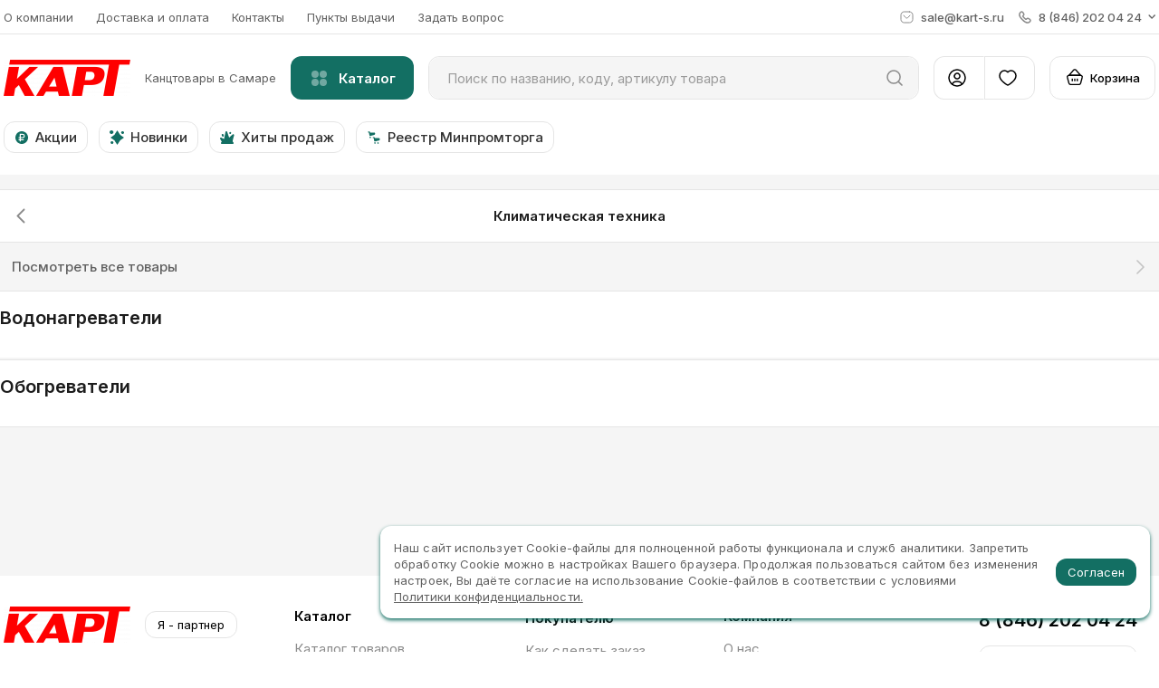

--- FILE ---
content_type: image/svg+xml
request_url: https://kart-s.ru/icons/phone.svg
body_size: 210
content:
<svg viewBox="0 0 14 14" preserveAspectRatio="none" fill="inherit" xmlns="http://www.w3.org/2000/svg"><path d="M4.548 1.62a1.445 1.445 0 0 0-2.21-.195l-.479.48c-1.964 1.973-.295 5.29 2.325 7.913l-.003-.004c2.62 2.621 5.938 4.292 7.912 2.326l.485-.485a1.44 1.44 0 0 0-.194-2.199l-1.175-.82a1.764 1.764 0 0 0-2.056.025l-.846.623a.355.355 0 0 1-.408.013 11.889 11.889 0 0 1-1.744-1.451l-.003-.002a11.821 11.821 0 0 1-1.45-1.745.355.355 0 0 1 .012-.408l.623-.846a1.765 1.765 0 0 0 .026-2.056l-.82-1.176" stroke="currentColor" stroke-width="1.5" stroke-linecap="round" stroke-linejoin="round"/></svg>


--- FILE ---
content_type: image/svg+xml
request_url: https://kart-s.ru/icons/search.svg
body_size: -82
content:
<svg viewBox="3 3 18 18" fill="none" preserveAspectRatio="none" xmlns="http://www.w3.org/2000/svg"><path d="M11.059 18.118a7.059 7.059 0 1 0 0-14.118 7.059 7.059 0 0 0 0 14.118ZM20 20l-3.95-3.95" stroke="currentColor" fill="none" stroke-width="1.5" stroke-linecap="round" stroke-linejoin="round"/></svg>


--- FILE ---
content_type: application/javascript; charset=UTF-8
request_url: https://kart-s.ru/dist/main-c4232205f86594c4ba24.js
body_size: 187696
content:
!function(e){function t(t){for(var r,o,s=t[0],i=t[1],l=t[2],u=0,p=[];u<s.length;u++)o=s[u],Object.prototype.hasOwnProperty.call(a,o)&&a[o]&&p.push(a[o][0]),a[o]=0;for(r in i)Object.prototype.hasOwnProperty.call(i,r)&&(e[r]=i[r]);for(d&&d(t);p.length;)p.shift()();return c.push.apply(c,l||[]),n()}function n(){for(var e,t=0;t<c.length;t++){for(var n=c[t],r=!0,o=1;o<n.length;o++){var i=n[o];0!==a[i]&&(r=!1)}r&&(c.splice(t--,1),e=s(s.s=n[0]))}return e}var r={},o={2:0},a={2:0},c=[];function s(t){if(r[t])return r[t].exports;var n=r[t]={i:t,l:!1,exports:{}};return e[t].call(n.exports,n,n.exports,s),n.l=!0,n.exports}s.e=function(e){var t=[];o[e]?t.push(o[e]):0!==o[e]&&{3:1,4:1}[e]&&t.push(o[e]=new Promise(function(t,n){for(var r=({}[e]||e)+"-06d1da33c21e3532a25a.css",a=s.p+r,c=document.getElementsByTagName("link"),i=0;i<c.length;i++){var l=(d=c[i]).getAttribute("data-href")||d.getAttribute("href");if("stylesheet"===d.rel&&(l===r||l===a))return t()}var u=document.getElementsByTagName("style");for(i=0;i<u.length;i++){var d;if((l=(d=u[i]).getAttribute("data-href"))===r||l===a)return t()}var p=document.createElement("link");p.rel="stylesheet",p.type="text/css";p.onerror=p.onload=function(r){if(p.onerror=p.onload=null,"load"===r.type)t();else{var c=r&&("load"===r.type?"missing":r.type),s=r&&r.target&&r.target.href||a,i=new Error("Loading CSS chunk "+e+" failed.\n("+s+")");i.code="CSS_CHUNK_LOAD_FAILED",i.type=c,i.request=s,delete o[e],p.parentNode.removeChild(p),n(i)}},p.href=a,document.head.appendChild(p)}).then(function(){o[e]=0}));var n=a[e];if(0!==n)if(n)t.push(n[2]);else{var r=new Promise(function(t,r){n=a[e]=[t,r]});t.push(n[2]=r);var c,i=document.createElement("script");i.charset="utf-8",i.timeout=120,s.nc&&i.setAttribute("nonce",s.nc),i.src=function(e){return s.p+""+({}[e]||e)+"-"+{3:"3d055fae36a571956264",4:"6f4c7caff71d1109c59c"}[e]+".js"}(e);var l=new Error;c=function(t){i.onerror=i.onload=null,clearTimeout(u);var n=a[e];if(0!==n){if(n){var r=t&&("load"===t.type?"missing":t.type),o=t&&t.target&&t.target.src;l.message="Loading chunk "+e+" failed.\n("+r+": "+o+")",l.name="ChunkLoadError",l.type=r,l.request=o,n[1](l)}a[e]=void 0}};var u=setTimeout(function(){c({type:"timeout",target:i})},12e4);i.onerror=i.onload=c,document.head.appendChild(i)}return Promise.all(t)},s.m=e,s.c=r,s.d=function(e,t,n){s.o(e,t)||Object.defineProperty(e,t,{enumerable:!0,get:n})},s.r=function(e){"undefined"!=typeof Symbol&&Symbol.toStringTag&&Object.defineProperty(e,Symbol.toStringTag,{value:"Module"}),Object.defineProperty(e,"__esModule",{value:!0})},s.t=function(e,t){if(1&t&&(e=s(e)),8&t)return e;if(4&t&&"object"==typeof e&&e&&e.__esModule)return e;var n=Object.create(null);if(s.r(n),Object.defineProperty(n,"default",{enumerable:!0,value:e}),2&t&&"string"!=typeof e)for(var r in e)s.d(n,r,function(t){return e[t]}.bind(null,r));return n},s.n=function(e){var t=e&&e.__esModule?function(){return e.default}:function(){return e};return s.d(t,"a",t),t},s.o=function(e,t){return Object.prototype.hasOwnProperty.call(e,t)},s.p="/dist/",s.oe=function(e){throw e};var i=window.webpackJsonp=window.webpackJsonp||[],l=i.push.bind(i);i.push=t,i=i.slice();for(var u=0;u<i.length;u++)t(i[u]);var d=l;c.push([1903,1,0]),n()}(Array(23).concat([function(e,t,n){"use strict";var r=n(12),o=n.n(r),a=n(13),c=n.n(a),s=n(14),i=n.n(s),l=n(7),u=n.n(l),d=n(15),p=n.n(d),m=n(1),_=n.n(m),f=n(0),h=n.n(f),g=(n(6),n(21)),v=n(103),P=n.n(v);function b(){try{var e=!Boolean.prototype.valueOf.call(Reflect.construct(Boolean,[],function(){}))}catch(e){}return(b=function(){return!!e})()}t.a=function(){return function(e){var t,n,r=Object(g.connect)(function(e){return{reduxAsyncConnectLoaded:e.reduxAsyncConnect.loaded,updateDataLoaded:e.updateData.loaded}})((n=function(t){function n(){return o()(this,n),e=this,t=n,r=arguments,t=u()(t),i()(e,b()?Reflect.construct(t,r||[],u()(e).constructor):t.apply(e,r));var e,t,r}return p()(n,t),c()(n,[{key:"shouldComponentUpdate",value:function(e){var t=e.reduxAsyncConnectLoaded,n=e.updateDataLoaded;return t&&n}},{key:"render",value:function(){return h.a.createElement(e,this.props)}}])}(h.a.Component),_()(n,"displayName","PreventRenderWhileLoading(".concat(e.displayName||e.name,")")),t=n))||t;return P()(r,e)}}},,,,,,,,,,,function(e,t,n){"use strict";t.a={form:"src-components-Forms-Forms__form",form_transparent:"src-components-Forms-Forms__form_transparent",form__fieldset:"src-components-Forms-Forms__form__fieldset",form__title:"src-components-Forms-Forms__form__title",formField:"src-components-Forms-Forms__formField",formField__title:"src-components-Forms-Forms__formField__title",form_horizontal:"src-components-Forms-Forms__form_horizontal",formField_compact:"src-components-Forms-Forms__formField_compact",formInput__fieldWrapper:"src-components-Forms-Forms__formInput__fieldWrapper",formInput__fieldWrapper_size_third:"src-components-Forms-Forms__formInput__fieldWrapper_size_third",formInput__field:"src-components-Forms-Forms__formInput__field",formCheck:"src-components-Forms-Forms__formCheck",formCheck__label:"src-components-Forms-Forms__formCheck__label",formCheck__icon:"src-components-Forms-Forms__formCheck__icon",formCheck__icon__center:"src-components-Forms-Forms__formCheck__icon__center",formCheckSmall:"src-components-Forms-Forms__formCheckSmall",formCheckStandalone:"src-components-Forms-Forms__formCheckStandalone",formCheckWhite:"src-components-Forms-Forms__formCheckWhite",formCheckWhiteBg:"src-components-Forms-Forms__formCheckWhiteBg",formRadioBase:"src-components-Forms-Forms__formRadioBase",formRadio__labelBase:"src-components-Forms-Forms__formRadio__labelBase",formRadio__icon:"src-components-Forms-Forms__formRadio__icon",formRadio__iconBasket:"src-components-Forms-Forms__formRadio__iconBasket",formRadio__wrapItemBasket:"src-components-Forms-Forms__formRadio__wrapItemBasket",formRadio__labelBasket:"src-components-Forms-Forms__formRadio__labelBasket src-components-Forms-Forms__formRadio__labelBase",formRadio__wrapItemPromotion:"src-components-Forms-Forms__formRadio__wrapItemPromotion",formRadioBasket:"src-components-Forms-Forms__formRadioBasket src-components-Forms-Forms__formRadioBase",formRadioBasket_isColumn:"src-components-Forms-Forms__formRadioBasket_isColumn",formRadio__labelTextBasket:"src-components-Forms-Forms__formRadio__labelTextBasket",formRadio__labelTextPromotion_color:"src-components-Forms-Forms__formRadio__labelTextPromotion_color",formRadio__contentBasket:"src-components-Forms-Forms__formRadio__contentBasket",formRadioPromotion:"src-components-Forms-Forms__formRadioPromotion src-components-Forms-Forms__formRadioBase",formRadio__labelPromotion:"src-components-Forms-Forms__formRadio__labelPromotion src-components-Forms-Forms__formRadio__labelBase",formRadio__disabled:"src-components-Forms-Forms__formRadio__disabled",formRadio__labelTextPromotion:"src-components-Forms-Forms__formRadio__labelTextPromotion",formRadio__contentPromotion:"src-components-Forms-Forms__formRadio__contentPromotion",formTextarea:"src-components-Forms-Forms__formTextarea",formTextarea__field:"src-components-Forms-Forms__formTextarea__field",formTextarea__field_error:"src-components-Forms-Forms__formTextarea__field_error",formSwitch:"src-components-Forms-Forms__formSwitch",formSwitch__field:"src-components-Forms-Forms__formSwitch__field",formSwitch__label:"src-components-Forms-Forms__formSwitch__label",formSwitch__inner:"src-components-Forms-Forms__formSwitch__inner",formSwitch__icon:"src-components-Forms-Forms__formSwitch__icon",formSwitchWrapper:"src-components-Forms-Forms__formSwitchWrapper",formSwitchWrapperRed:"src-components-Forms-Forms__formSwitchWrapperRed",formSwitchWrapperTheme:"src-components-Forms-Forms__formSwitchWrapperTheme",formBtn:"src-components-Forms-Forms__formBtn",formBtn_size_medium:"src-components-Forms-Forms__formBtn_size_medium",formBtn_size_small:"src-components-Forms-Forms__formBtn_size_small",formBtn_size_big:"src-components-Forms-Forms__formBtn_size_big",formBtn_size_full:"src-components-Forms-Forms__formBtn_size_full",formBtn_color_transparent:"src-components-Forms-Forms__formBtn_color_transparent",formBtn_color_orange:"src-components-Forms-Forms__formBtn_color_orange",formSelect__field:"src-components-Forms-Forms__formSelect__field",mod_noTitle:"src-components-Forms-Forms__mod_noTitle",icon:"src-components-Forms-Forms__icon",descriptionWrapper:"src-components-Forms-Forms__descriptionWrapper"}},,,,,,,function(e,t,n){"use strict";t.a={titleWrapper:"src-components-PageProfileInfo-PageProfileInfo__titleWrapper",titleWrapper_userName:"src-components-PageProfileInfo-PageProfileInfo__titleWrapper_userName",titleWrapper_addresses:"src-components-PageProfileInfo-PageProfileInfo__titleWrapper_addresses",titleWrapper_docs:"src-components-PageProfileInfo-PageProfileInfo__titleWrapper_docs",titleWrapper_orders:"src-components-PageProfileInfo-PageProfileInfo__titleWrapper_orders",actionButtonsWrapper:"src-components-PageProfileInfo-PageProfileInfo__actionButtonsWrapper",actionBtn:"src-components-PageProfileInfo-PageProfileInfo__actionBtn",actionBtn_mobile:"src-components-PageProfileInfo-PageProfileInfo__actionBtn_mobile",iconWrapper:"src-components-PageProfileInfo-PageProfileInfo__iconWrapper",iconWrapper_delete:"src-components-PageProfileInfo-PageProfileInfo__iconWrapper_delete",iconWrapper_more:"src-components-PageProfileInfo-PageProfileInfo__iconWrapper_more",iconWrapper_pencil:"src-components-PageProfileInfo-PageProfileInfo__iconWrapper_pencil","iconWrapper_pencil-2":"src-components-PageProfileInfo-PageProfileInfo__iconWrapper_pencil-2",iconWrapper_link:"src-components-PageProfileInfo-PageProfileInfo__iconWrapper_link",title:"src-components-PageProfileInfo-PageProfileInfo__title",title_orderNumber:"src-components-PageProfileInfo-PageProfileInfo__title_orderNumber",title_address:"src-components-PageProfileInfo-PageProfileInfo__title_address",addressesWrapper:"src-components-PageProfileInfo-PageProfileInfo__addressesWrapper",docsWrapper:"src-components-PageProfileInfo-PageProfileInfo__docsWrapper",linksWrapper:"src-components-PageProfileInfo-PageProfileInfo__linksWrapper",ordersWrapper:"src-components-PageProfileInfo-PageProfileInfo__ordersWrapper",userInfo:"src-components-PageProfileInfo-PageProfileInfo__userInfo",userInfo_isNotLegalStatus:"src-components-PageProfileInfo-PageProfileInfo__userInfo_isNotLegalStatus",link:"src-components-PageProfileInfo-PageProfileInfo__link",signOutBtnWrapper:"src-components-PageProfileInfo-PageProfileInfo__signOutBtnWrapper",signOutBtn:"src-components-PageProfileInfo-PageProfileInfo__signOutBtn",addressBlock:"src-components-PageProfileInfo-PageProfileInfo__addressBlock",addressName:"src-components-PageProfileInfo-PageProfileInfo__addressName",field:"src-components-PageProfileInfo-PageProfileInfo__field",field_prefix:"src-components-PageProfileInfo-PageProfileInfo__field_prefix",field_name:"src-components-PageProfileInfo-PageProfileInfo__field_name",field_code:"src-components-PageProfileInfo-PageProfileInfo__field_code",field_number:"src-components-PageProfileInfo-PageProfileInfo__field_number",field_emaile:"src-components-PageProfileInfo-PageProfileInfo__field_emaile",field_address:"src-components-PageProfileInfo-PageProfileInfo__field_address",field_person:"src-components-PageProfileInfo-PageProfileInfo__field_person",field_phone:"src-components-PageProfileInfo-PageProfileInfo__field_phone",field_email:"src-components-PageProfileInfo-PageProfileInfo__field_email",contactsWrapper:"src-components-PageProfileInfo-PageProfileInfo__contactsWrapper",contact:"src-components-PageProfileInfo-PageProfileInfo__contact",icon:"src-components-PageProfileInfo-PageProfileInfo__icon",icon_email:"src-components-PageProfileInfo-PageProfileInfo__icon_email",icon_phone:"src-components-PageProfileInfo-PageProfileInfo__icon_phone",icon_basket:"src-components-PageProfileInfo-PageProfileInfo__icon_basket",icon_tradepoint:"src-components-PageProfileInfo-PageProfileInfo__icon_tradepoint",icon_clip:"src-components-PageProfileInfo-PageProfileInfo__icon_clip",wrapperAddressTd:"src-components-PageProfileInfo-PageProfileInfo__wrapperAddressTd",tr:"src-components-PageProfileInfo-PageProfileInfo__tr",td:"src-components-PageProfileInfo-PageProfileInfo__td",limitedLabel:"src-components-PageProfileInfo-PageProfileInfo__limitedLabel",limitedLabelText:"src-components-PageProfileInfo-PageProfileInfo__limitedLabelText",table:"src-components-PageProfileInfo-PageProfileInfo__table",settingsIcon:"src-components-PageProfileInfo-PageProfileInfo__settingsIcon",settingsIcon_active:"src-components-PageProfileInfo-PageProfileInfo__settingsIcon_active",sortIcon:"src-components-PageProfileInfo-PageProfileInfo__sortIcon",wrapperAddressSettings:"src-components-PageProfileInfo-PageProfileInfo__wrapperAddressSettings",statusWrapper:"src-components-PageProfileInfo-PageProfileInfo__statusWrapper",changeStatusButton:"src-components-PageProfileInfo-PageProfileInfo__changeStatusButton",buttonShowAll:"src-components-PageProfileInfo-PageProfileInfo__buttonShowAll",settingsButton:"src-components-PageProfileInfo-PageProfileInfo__settingsButton",addressCards:"src-components-PageProfileInfo-PageProfileInfo__addressCards",docs:"src-components-PageProfileInfo-PageProfileInfo__docs",orders:"src-components-PageProfileInfo-PageProfileInfo__orders",document:"src-components-PageProfileInfo-PageProfileInfo__document",address:"src-components-PageProfileInfo-PageProfileInfo__address",order:"src-components-PageProfileInfo-PageProfileInfo__order",addressInfoWrapper:"src-components-PageProfileInfo-PageProfileInfo__addressInfoWrapper",orderInfoWrapper:"src-components-PageProfileInfo-PageProfileInfo__orderInfoWrapper",addressInfoItemWrapper:"src-components-PageProfileInfo-PageProfileInfo__addressInfoItemWrapper",text:"src-components-PageProfileInfo-PageProfileInfo__text",modalSettings:"src-components-PageProfileInfo-PageProfileInfo__modalSettings",modalSettingsContent:"src-components-PageProfileInfo-PageProfileInfo__modalSettingsContent",modalRemove:"src-components-PageProfileInfo-PageProfileInfo__modalRemove",currencyWrapper:"src-components-PageProfileInfo-PageProfileInfo__currencyWrapper"}},,,,,,,,,function(e,t,n){"use strict";t.a={header:"src-components-PageProfileSettings-PageProfileSettings__header",header_editable:"src-components-PageProfileSettings-PageProfileSettings__header_editable",header_editable_legal:"src-components-PageProfileSettings-PageProfileSettings__header_editable_legal",form:"src-components-PageProfileSettings-PageProfileSettings__form",submitContainer:"src-components-PageProfileSettings-PageProfileSettings__submitContainer",submitContainer__button:"src-components-PageProfileSettings-PageProfileSettings__submitContainer__button",submitContainer__button_changePassword:"src-components-PageProfileSettings-PageProfileSettings__submitContainer__button_changePassword",submitContainer__button_legalInfo:"src-components-PageProfileSettings-PageProfileSettings__submitContainer__button_legalInfo",submitContainer__errors:"src-components-PageProfileSettings-PageProfileSettings__submitContainer__errors",changePasswordWrapper:"src-components-PageProfileSettings-PageProfileSettings__changePasswordWrapper",legalInfo:"src-components-PageProfileSettings-PageProfileSettings__legalInfo",mainInfo:"src-components-PageProfileSettings-PageProfileSettings__mainInfo",infoContainer:"src-components-PageProfileSettings-PageProfileSettings__infoContainer",modalPhoneRemove:"src-components-PageProfileSettings-PageProfileSettings__modalPhoneRemove",legalStatusFields:"src-components-PageProfileSettings-PageProfileSettings__legalStatusFields",bankText:"src-components-PageProfileSettings-PageProfileSettings__bankText",innField:"src-components-PageProfileSettings-PageProfileSettings__innField",countryCode:"src-components-PageProfileSettings-PageProfileSettings__countryCode",successBlock:"src-components-PageProfileSettings-PageProfileSettings__successBlock",key:"src-components-PageProfileSettings-PageProfileSettings__key",input:"src-components-PageProfileSettings-PageProfileSettings__input",input_house:"src-components-PageProfileSettings-PageProfileSettings__input_house",input_building:"src-components-PageProfileSettings-PageProfileSettings__input_building",input_office:"src-components-PageProfileSettings-PageProfileSettings__input_office",input_inn:"src-components-PageProfileSettings-PageProfileSettings__input_inn",input_error:"src-components-PageProfileSettings-PageProfileSettings__input_error",input_pre:"src-components-PageProfileSettings-PageProfileSettings__input_pre",inputError:"src-components-PageProfileSettings-PageProfileSettings__inputError",inputError_captcha:"src-components-PageProfileSettings-PageProfileSettings__inputError_captcha",inputError_email:"src-components-PageProfileSettings-PageProfileSettings__inputError_email",formBlock:"src-components-PageProfileSettings-PageProfileSettings__formBlock",phones:"src-components-PageProfileSettings-PageProfileSettings__phones",addCompanyBlock:"src-components-PageProfileSettings-PageProfileSettings__addCompanyBlock",inputContainer:"src-components-PageProfileSettings-PageProfileSettings__inputContainer",inputContainer_error:"src-components-PageProfileSettings-PageProfileSettings__inputContainer_error",inputContainer_double:"src-components-PageProfileSettings-PageProfileSettings__inputContainer_double",removeButton:"src-components-PageProfileSettings-PageProfileSettings__removeButton",addPhoneBtn:"src-components-PageProfileSettings-PageProfileSettings__addPhoneBtn",mobileBackBtnWrapper:"src-components-PageProfileSettings-PageProfileSettings__mobileBackBtnWrapper",mobileBackBtn:"src-components-PageProfileSettings-PageProfileSettings__mobileBackBtn",iconWrapper:"src-components-PageProfileSettings-PageProfileSettings__iconWrapper",iconWrapper_addPhone:"src-components-PageProfileSettings-PageProfileSettings__iconWrapper_addPhone",iconWrapper_back:"src-components-PageProfileSettings-PageProfileSettings__iconWrapper_back",iconWrapper_deletePhone:"src-components-PageProfileSettings-PageProfileSettings__iconWrapper_deletePhone",addFileText:"src-components-PageProfileSettings-PageProfileSettings__addFileText",modal:"src-components-PageProfileSettings-PageProfileSettings__modal",content:"src-components-PageProfileSettings-PageProfileSettings__content",description:"src-components-PageProfileSettings-PageProfileSettings__description",confirmButtonBlock:"src-components-PageProfileSettings-PageProfileSettings__confirmButtonBlock",closeBtn:"src-components-PageProfileSettings-PageProfileSettings__closeBtn",agreeBtn:"src-components-PageProfileSettings-PageProfileSettings__agreeBtn",dropdownWrapper:"src-components-PageProfileSettings-PageProfileSettings__dropdownWrapper",dropdownInner:"src-components-PageProfileSettings-PageProfileSettings__dropdownInner",descriptionWrapper:"src-components-PageProfileSettings-PageProfileSettings__descriptionWrapper",dropdownItem:"src-components-PageProfileSettings-PageProfileSettings__dropdownItem"}},,,,,function(e,t,n){"use strict";t.a={bannersContainer:"src-components-CapPreloader-CapPreloader__bannersContainer",mainBannerContainer:"src-components-CapPreloader-CapPreloader__mainBannerContainer",basketActionsBg:"src-components-CapPreloader-CapPreloader__basketActionsBg",basketOrderForm:"src-components-CapPreloader-CapPreloader__basketOrderForm",basketOrderSumBlock:"src-components-CapPreloader-CapPreloader__basketOrderSumBlock",basketProduct:"src-components-CapPreloader-CapPreloader__basketProduct",basketProductList:"src-components-CapPreloader-CapPreloader__basketProductList",BasketScroll:"src-components-CapPreloader-CapPreloader__BasketScroll",basketSubmitBlock:"src-components-CapPreloader-CapPreloader__basketSubmitBlock",basketTitleButton:"src-components-CapPreloader-CapPreloader__basketTitleButton",basketTitleProgressBlock:"src-components-CapPreloader-CapPreloader__basketTitleProgressBlock",breadcrumbs:"src-components-CapPreloader-CapPreloader__breadcrumbs",image:"src-components-CapPreloader-CapPreloader__image",mainBanner:"src-components-CapPreloader-CapPreloader__mainBanner",mainRightBanner:"src-components-CapPreloader-CapPreloader__mainRightBanner",productCard:"src-components-CapPreloader-CapPreloader__productCard",productCopyInfoBlock:"src-components-CapPreloader-CapPreloader__productCopyInfoBlock",productPageActions:"src-components-CapPreloader-CapPreloader__productPageActions",productPageCharacteristic:"src-components-CapPreloader-CapPreloader__productPageCharacteristic",productPageDescriptionLine:"src-components-CapPreloader-CapPreloader__productPageDescriptionLine",productPagePanelItem:"src-components-CapPreloader-CapPreloader__productPagePanelItem",productPageTabs:"src-components-CapPreloader-CapPreloader__productPageTabs",productPageTitle:"src-components-CapPreloader-CapPreloader__productPageTitle",title:"src-components-CapPreloader-CapPreloader__title",labelBannerContainer:"src-components-CapPreloader-CapPreloader__labelBannerContainer",labelBanner:"src-components-CapPreloader-CapPreloader__labelBanner",mainRightBannerContainer:"src-components-CapPreloader-CapPreloader__mainRightBannerContainer",paginationBannerContainer:"src-components-CapPreloader-CapPreloader__paginationBannerContainer",bullet:"src-components-CapPreloader-CapPreloader__bullet",catalogBanner:"src-components-CapPreloader-CapPreloader__catalogBanner",carouselContainer:"src-components-CapPreloader-CapPreloader__carouselContainer",titleSlider:"src-components-CapPreloader-CapPreloader__titleSlider",titleText:"src-components-CapPreloader-CapPreloader__titleText",productSlider:"src-components-CapPreloader-CapPreloader__productSlider",productCardContainer:"src-components-CapPreloader-CapPreloader__productCardContainer",sliderItem:"src-components-CapPreloader-CapPreloader__sliderItem",slider:"src-components-CapPreloader-CapPreloader__slider",brandItem:"src-components-CapPreloader-CapPreloader__brandItem",brandItem__noMargin:"src-components-CapPreloader-CapPreloader__brandItem__noMargin",basketTitle:"src-components-CapPreloader-CapPreloader__basketTitle",basketTitleConteiner:"src-components-CapPreloader-CapPreloader__basketTitleConteiner",basketTitleButton_size_small:"src-components-CapPreloader-CapPreloader__basketTitleButton_size_small",basketTitleButton_size_medium:"src-components-CapPreloader-CapPreloader__basketTitleButton_size_medium",basketTitleButton_size_big:"src-components-CapPreloader-CapPreloader__basketTitleButton_size_big",basketActions:"src-components-CapPreloader-CapPreloader__basketActions",basketActionsButtons:"src-components-CapPreloader-CapPreloader__basketActionsButtons",basketActionsButton:"src-components-CapPreloader-CapPreloader__basketActionsButton",buttons:"src-components-CapPreloader-CapPreloader__buttons",basketOrderFormContainer:"src-components-CapPreloader-CapPreloader__basketOrderFormContainer",miniBasket:"src-components-CapPreloader-CapPreloader__miniBasket",productPageProperties:"src-components-CapPreloader-CapPreloader__productPageProperties",productPageCharacteristicsList:"src-components-CapPreloader-CapPreloader__productPageCharacteristicsList",productPageImage:"src-components-CapPreloader-CapPreloader__productPageImage",productPagePanel:"src-components-CapPreloader-CapPreloader__productPagePanel",productCopyInfoContainer:"src-components-CapPreloader-CapPreloader__productCopyInfoContainer"}},,,,function(e,t,n){"use strict";t.a={CabinetOneOrderComponent:"src-components-CabinetOneOrder-CabinetOneOrder__CabinetOneOrderComponent",title:"src-components-CabinetOneOrder-CabinetOneOrder__title",title_name:"src-components-CabinetOneOrder-CabinetOneOrder__title_name",orderTime:"src-components-CabinetOneOrder-CabinetOneOrder__orderTime",orderDetails:"src-components-CabinetOneOrder-CabinetOneOrder__orderDetails",detailsItem:"src-components-CabinetOneOrder-CabinetOneOrder__detailsItem",iconWrapper:"src-components-CabinetOneOrder-CabinetOneOrder__iconWrapper",iconWrapper_cancel:"src-components-CabinetOneOrder-CabinetOneOrder__iconWrapper_cancel",iconWrapper_email:"src-components-CabinetOneOrder-CabinetOneOrder__iconWrapper_email",icon_address:"src-components-CabinetOneOrder-CabinetOneOrder__icon_address",icon_basket:"src-components-CabinetOneOrder-CabinetOneOrder__icon_basket",icon_cancel:"src-components-CabinetOneOrder-CabinetOneOrder__icon_cancel",icon_card_icon:"src-components-CabinetOneOrder-CabinetOneOrder__icon_card_icon",icon_cash_icon:"src-components-CabinetOneOrder-CabinetOneOrder__icon_cash_icon",icon_close:"src-components-CabinetOneOrder-CabinetOneOrder__icon_close",icon_email:"src-components-CabinetOneOrder-CabinetOneOrder__icon_email",icon_loyalty_icon:"src-components-CabinetOneOrder-CabinetOneOrder__icon_loyalty_icon","icon_message-2":"src-components-CabinetOneOrder-CabinetOneOrder__icon_message-2",icon_non_cash_icon:"src-components-CabinetOneOrder-CabinetOneOrder__icon_non_cash_icon",icon_online_pay_icon:"src-components-CabinetOneOrder-CabinetOneOrder__icon_online_pay_icon",icon_pickup:"src-components-CabinetOneOrder-CabinetOneOrder__icon_pickup",icon_mobileActions:"src-components-CabinetOneOrder-CabinetOneOrder__icon_mobileActions",columns:"src-components-CabinetOneOrder-CabinetOneOrder__columns",columnLeft:"src-components-CabinetOneOrder-CabinetOneOrder__columnLeft",columnRight:"src-components-CabinetOneOrder-CabinetOneOrder__columnRight",paymentStatus:"src-components-CabinetOneOrder-CabinetOneOrder__paymentStatus",paymentStatus_yellow:"src-components-CabinetOneOrder-CabinetOneOrder__paymentStatus_yellow",paymentStatus_green:"src-components-CabinetOneOrder-CabinetOneOrder__paymentStatus_green",paymentStatus_grey:"src-components-CabinetOneOrder-CabinetOneOrder__paymentStatus_grey",table:"src-components-CabinetOneOrder-CabinetOneOrder__table",managementButtons:"src-components-CabinetOneOrder-CabinetOneOrder__managementButtons",button:"src-components-CabinetOneOrder-CabinetOneOrder__button",button_basket:"src-components-CabinetOneOrder-CabinetOneOrder__button_basket",button_cancel:"src-components-CabinetOneOrder-CabinetOneOrder__button_cancel",button_changePaymentType:"src-components-CabinetOneOrder-CabinetOneOrder__button_changePaymentType",button_th:"src-components-CabinetOneOrder-CabinetOneOrder__button_th",button_th_sorted:"src-components-CabinetOneOrder-CabinetOneOrder__button_th_sorted",button_back:"src-components-CabinetOneOrder-CabinetOneOrder__button_back",button_mobileActions:"src-components-CabinetOneOrder-CabinetOneOrder__button_mobileActions",button_onlinePay:"src-components-CabinetOneOrder-CabinetOneOrder__button_onlinePay",backBtnWrapper:"src-components-CabinetOneOrder-CabinetOneOrder__backBtnWrapper",titleWrapper:"src-components-CabinetOneOrder-CabinetOneOrder__titleWrapper",titleWrapper_paymentType:"src-components-CabinetOneOrder-CabinetOneOrder__titleWrapper_paymentType",titleWrapper_sumInfo:"src-components-CabinetOneOrder-CabinetOneOrder__titleWrapper_sumInfo",titleWrapper_changePaymentType:"src-components-CabinetOneOrder-CabinetOneOrder__titleWrapper_changePaymentType",titleWrapper_productsList:"src-components-CabinetOneOrder-CabinetOneOrder__titleWrapper_productsList",sumInfoWrapper:"src-components-CabinetOneOrder-CabinetOneOrder__sumInfoWrapper",sumInfoItem:"src-components-CabinetOneOrder-CabinetOneOrder__sumInfoItem",paymentTypeWrapper:"src-components-CabinetOneOrder-CabinetOneOrder__paymentTypeWrapper",textWrapper:"src-components-CabinetOneOrder-CabinetOneOrder__textWrapper",paymentTypeTextWrapper:"src-components-CabinetOneOrder-CabinetOneOrder__paymentTypeTextWrapper",paymentTypeText:"src-components-CabinetOneOrder-CabinetOneOrder__paymentTypeText",orderMessagesBlock:"src-components-CabinetOneOrder-CabinetOneOrder__orderMessagesBlock",messagesBlock:"src-components-CabinetOneOrder-CabinetOneOrder__messagesBlock",buttonWrapper:"src-components-CabinetOneOrder-CabinetOneOrder__buttonWrapper",loyaltySymbol:"src-components-CabinetOneOrder-CabinetOneOrder__loyaltySymbol"}},,,,,,,function(e,t,n){"use strict";t.a={wrapper:"src-components-HtmlContent-HtmlContent__wrapper",page:"src-components-HtmlContent-HtmlContent__page",verticalContainer:"src-components-HtmlContent-HtmlContent__verticalContainer",menu:"src-components-HtmlContent-HtmlContent__menu",menuWrapper:"src-components-HtmlContent-HtmlContent__menuWrapper",link:"src-components-HtmlContent-HtmlContent__link",link_active:"src-components-HtmlContent-HtmlContent__link_active",frame__content:"src-components-HtmlContent-HtmlContent__frame__content",frame__titleFiles:"src-components-HtmlContent-HtmlContent__frame__titleFiles",frame__selfDelivery:"src-components-HtmlContent-HtmlContent__frame__selfDelivery src-components-HtmlContent-HtmlContent__frame__titleFiles",instruction_container:"src-components-HtmlContent-HtmlContent__instruction_container",instruction_content:"src-components-HtmlContent-HtmlContent__instruction_content",instruction_content_photo:"src-components-HtmlContent-HtmlContent__instruction_content_photo",instruction_content_description:"src-components-HtmlContent-HtmlContent__instruction_content_description",instruction_photo:"src-components-HtmlContent-HtmlContent__instruction_photo",slideCounter:"src-components-HtmlContent-HtmlContent__slideCounter",arrows:"src-components-HtmlContent-HtmlContent__arrows",arrow:"src-components-HtmlContent-HtmlContent__arrow",splitLine:"src-components-HtmlContent-HtmlContent__splitLine",text:"src-components-HtmlContent-HtmlContent__text",paymentTypes:"src-components-HtmlContent-HtmlContent__paymentTypes",paymentType:"src-components-HtmlContent-HtmlContent__paymentType",aboutDelivery:"src-components-HtmlContent-HtmlContent__aboutDelivery",indent:"src-components-HtmlContent-HtmlContent__indent",mobileFiles:"src-components-HtmlContent-HtmlContent__mobileFiles",fileWrapper:"src-components-HtmlContent-HtmlContent__fileWrapper",file:"src-components-HtmlContent-HtmlContent__file",file_archive:"src-components-HtmlContent-HtmlContent__file_archive",file_icon:"src-components-HtmlContent-HtmlContent__file_icon",file_downloadIcon:"src-components-HtmlContent-HtmlContent__file_downloadIcon",files:"src-components-HtmlContent-HtmlContent__files",title:"src-components-HtmlContent-HtmlContent__title",iconWrapper:"src-components-HtmlContent-HtmlContent__iconWrapper",iconWrapper_download:"src-components-HtmlContent-HtmlContent__iconWrapper_download",iconWrapper_online_pay:"src-components-HtmlContent-HtmlContent__iconWrapper_online_pay"}},,,,,,,,,function(e,t,n){"use strict";t.a={productOne:"src-components-ProductPage-ProductOne-ProductOne__productOne",header:"src-components-ProductPage-ProductOne-ProductOne__header",productCard:"src-components-ProductPage-ProductOne-ProductOne__productCard",title:"src-components-ProductPage-ProductOne-ProductOne__title",titleText:"src-components-ProductPage-ProductOne-ProductOne__titleText",groupProperty:"src-components-ProductPage-ProductOne-ProductOne__groupProperty",property:"src-components-ProductPage-ProductOne-ProductOne__property",caption:"src-components-ProductPage-ProductOne-ProductOne__caption",brand:"src-components-ProductPage-ProductOne-ProductOne__brand",wrapper:"src-components-ProductPage-ProductOne-ProductOne__wrapper",panel:"src-components-ProductPage-ProductOne-ProductOne__panel",images:"src-components-ProductPage-ProductOne-ProductOne__images",slider:"src-components-ProductPage-ProductOne-ProductOne__slider",slider_fade:"src-components-ProductPage-ProductOne-ProductOne__slider_fade",photo:"src-components-ProductPage-ProductOne-ProductOne__photo",properties:"src-components-ProductPage-ProductOne-ProductOne__properties",topPropertiesWrapper:"src-components-ProductPage-ProductOne-ProductOne__topPropertiesWrapper",topPropertiesInfoWrapper:"src-components-ProductPage-ProductOne-ProductOne__topPropertiesInfoWrapper",characteristics:"src-components-ProductPage-ProductOne-ProductOne__characteristics",actions:"src-components-ProductPage-ProductOne-ProductOne__actions",scrollToProperty:"src-components-ProductPage-ProductOne-ProductOne__scrollToProperty",priceWrapper_productPage:"src-components-ProductPage-ProductOne-ProductOne__priceWrapper_productPage",priceWrapper_QuickView:"src-components-ProductPage-ProductOne-ProductOne__priceWrapper_QuickView src-components-ProductPage-ProductOne-ProductOne__priceWrapper_productPage",price:"src-components-ProductPage-ProductOne-ProductOne__price",price_productPage:"src-components-ProductPage-ProductOne-ProductOne__price_productPage",price_QuickView:"src-components-ProductPage-ProductOne-ProductOne__price_QuickView",saleBlock:"src-components-ProductPage-ProductOne-ProductOne__saleBlock",oldPrice:"src-components-ProductPage-ProductOne-ProductOne__oldPrice",iconContainer:"src-components-ProductPage-ProductOne-ProductOne__iconContainer",saleIcon:"src-components-ProductPage-ProductOne-ProductOne__saleIcon",saleText:"src-components-ProductPage-ProductOne-ProductOne__saleText",productActions:"src-components-ProductPage-ProductOne-ProductOne__productActions",buttonWrapper:"src-components-ProductPage-ProductOne-ProductOne__buttonWrapper",buttonWrapper_QuickView:"src-components-ProductPage-ProductOne-ProductOne__buttonWrapper_QuickView",loginButtonWrapper:"src-components-ProductPage-ProductOne-ProductOne__loginButtonWrapper",itemAmount:"src-components-ProductPage-ProductOne-ProductOne__itemAmount",itemAmount_QuickView:"src-components-ProductPage-ProductOne-ProductOne__itemAmount_QuickView",perPackText:"src-components-ProductPage-ProductOne-ProductOne__perPackText",labelisNotInAssortment:"src-components-ProductPage-ProductOne-ProductOne__labelisNotInAssortment",imagePopupContent:"src-components-ProductPage-ProductOne-ProductOne__imagePopupContent",imageSlider:"src-components-ProductPage-ProductOne-ProductOne__imageSlider",imagePopupHeader:"src-components-ProductPage-ProductOne-ProductOne__imagePopupHeader",imagePopupClose:"src-components-ProductPage-ProductOne-ProductOne__imagePopupClose",modal:"src-components-ProductPage-ProductOne-ProductOne__modal",allProperties:"src-components-ProductPage-ProductOne-ProductOne__allProperties",imageBlock:"src-components-ProductPage-ProductOne-ProductOne__imageBlock",labels:"src-components-ProductPage-ProductOne-ProductOne__labels",otherProperties:"src-components-ProductPage-ProductOne-ProductOne__otherProperties",favoriteButton:"src-components-ProductPage-ProductOne-ProductOne__favoriteButton",loyaltyBonus:"src-components-ProductPage-ProductOne-ProductOne__loyaltyBonus",brandContainer:"src-components-ProductPage-ProductOne-ProductOne__brandContainer",mainPriceContainer:"src-components-ProductPage-ProductOne-ProductOne__mainPriceContainer"}},,,,,function(e,t,n){"use strict";t.a={order:"src-components-Basket-OrderForm-OrderForm__order",leftCol:"src-components-Basket-OrderForm-OrderForm__leftCol",delivery:"src-components-Basket-OrderForm-OrderForm__delivery",deliveryWrapper:"src-components-Basket-OrderForm-OrderForm__deliveryWrapper",comment:"src-components-Basket-OrderForm-OrderForm__comment",comment_error:"src-components-Basket-OrderForm-OrderForm__comment_error",addressDeliveryBlock:"src-components-Basket-OrderForm-OrderForm__addressDeliveryBlock",deliveryBlock:"src-components-Basket-OrderForm-OrderForm__deliveryBlock",deliveryZonesBlock:"src-components-Basket-OrderForm-OrderForm__deliveryZonesBlock",paymentBlock:"src-components-Basket-OrderForm-OrderForm__paymentBlock",pickupAddressBlock:"src-components-Basket-OrderForm-OrderForm__pickupAddressBlock",textareaBlock:"src-components-Basket-OrderForm-OrderForm__textareaBlock",title:"src-components-Basket-OrderForm-OrderForm__title",title_address:"src-components-Basket-OrderForm-OrderForm__title_address",title_zone:"src-components-Basket-OrderForm-OrderForm__title_zone",title_addressBlock:"src-components-Basket-OrderForm-OrderForm__title_addressBlock",title_orderInfo:"src-components-Basket-OrderForm-OrderForm__title_orderInfo",addAddress:"src-components-Basket-OrderForm-OrderForm__addAddress",addAddressFirst:"src-components-Basket-OrderForm-OrderForm__addAddressFirst",deliveryProgress:"src-components-Basket-OrderForm-OrderForm__deliveryProgress",deliveryProgress_progress:"src-components-Basket-OrderForm-OrderForm__deliveryProgress_progress",deliveryProgress_left:"src-components-Basket-OrderForm-OrderForm__deliveryProgress_left",deliveryProgress_text:"src-components-Basket-OrderForm-OrderForm__deliveryProgress_text",deliveryProgress_difference:"src-components-Basket-OrderForm-OrderForm__deliveryProgress_difference",deliveryItems:"src-components-Basket-OrderForm-OrderForm__deliveryItems",addAddressFirstDisabled:"src-components-Basket-OrderForm-OrderForm__addAddressFirstDisabled",fakeSubmit:"src-components-Basket-OrderForm-OrderForm__fakeSubmit",aboutDelay:"src-components-Basket-OrderForm-OrderForm__aboutDelay",orderError:"src-components-Basket-OrderForm-OrderForm__orderError",orderErrorMinSum:"src-components-Basket-OrderForm-OrderForm__orderErrorMinSum",orderErrorText:"src-components-Basket-OrderForm-OrderForm__orderErrorText",link:"src-components-Basket-OrderForm-OrderForm__link",orderForm:"src-components-Basket-OrderForm-OrderForm__orderForm",table:"src-components-Basket-OrderForm-OrderForm__table",td:"src-components-Basket-OrderForm-OrderForm__td",radioIcon:"src-components-Basket-OrderForm-OrderForm__radioIcon",td_checked:"src-components-Basket-OrderForm-OrderForm__td_checked",td_checked_withTooltip:"src-components-Basket-OrderForm-OrderForm__td_checked_withTooltip",td_title:"src-components-Basket-OrderForm-OrderForm__td_title",label:"src-components-Basket-OrderForm-OrderForm__label",commentBlockWrapper:"src-components-Basket-OrderForm-OrderForm__commentBlockWrapper",content:"src-components-Basket-OrderForm-OrderForm__content",inputRadio:"src-components-Basket-OrderForm-OrderForm__inputRadio",label_cursorActive:"src-components-Basket-OrderForm-OrderForm__label_cursorActive",deliveryMessage:"src-components-Basket-OrderForm-OrderForm__deliveryMessage",commentDeliveryTooltip:"src-components-Basket-OrderForm-OrderForm__commentDeliveryTooltip",tooltipContent:"src-components-Basket-OrderForm-OrderForm__tooltipContent",actionAddressBtn:"src-components-Basket-OrderForm-OrderForm__actionAddressBtn",iconWrapper:"src-components-Basket-OrderForm-OrderForm__iconWrapper",iconWrapper_addAddress:"src-components-Basket-OrderForm-OrderForm__iconWrapper_addAddress",iconWrapper_delete:"src-components-Basket-OrderForm-OrderForm__iconWrapper_delete",iconWrapper_pencil:"src-components-Basket-OrderForm-OrderForm__iconWrapper_pencil",hint:"src-components-Basket-OrderForm-OrderForm__hint",offerWrapper:"src-components-Basket-OrderForm-OrderForm__offerWrapper",offerLink:"src-components-Basket-OrderForm-OrderForm__offerLink",addressSelectItem:"src-components-Basket-OrderForm-OrderForm__addressSelectItem",addressSelectItemActions:"src-components-Basket-OrderForm-OrderForm__addressSelectItemActions",deliveryZoneSelectItem:"src-components-Basket-OrderForm-OrderForm__deliveryZoneSelectItem",minSumText:"src-components-Basket-OrderForm-OrderForm__minSumText",addressSelectWrapper:"src-components-Basket-OrderForm-OrderForm__addressSelectWrapper",commentMessage:"src-components-Basket-OrderForm-OrderForm__commentMessage",submitBlockWrapper:"src-components-Basket-OrderForm-OrderForm__submitBlockWrapper"}},,,,,,,,,,,,,,function(e,t,n){"use strict";t.a={tr:"src-components-OrderTableRow-OrderTableRow__tr",nameWrapper:"src-components-OrderTableRow-OrderTableRow__nameWrapper",tr_gift:"src-components-OrderTableRow-OrderTableRow__tr_gift",td:"src-components-OrderTableRow-OrderTableRow__td",th:"src-components-OrderTableRow-OrderTableRow__th",td__description:"src-components-OrderTableRow-OrderTableRow__td__description",th__description:"src-components-OrderTableRow-OrderTableRow__th__description",td__group_start:"src-components-OrderTableRow-OrderTableRow__td__group_start",th__group_start:"src-components-OrderTableRow-OrderTableRow__th__group_start",caption:"src-components-OrderTableRow-OrderTableRow__caption",triangle:"src-components-OrderTableRow-OrderTableRow__triangle",triangle_desc:"src-components-OrderTableRow-OrderTableRow__triangle_desc",triangle_asc:"src-components-OrderTableRow-OrderTableRow__triangle_asc",sorted:"src-components-OrderTableRow-OrderTableRow__sorted",firstContentWrapper:"src-components-OrderTableRow-OrderTableRow__firstContentWrapper",code:"src-components-OrderTableRow-OrderTableRow__code",code_gift:"src-components-OrderTableRow-OrderTableRow__code_gift",codeValue:"src-components-OrderTableRow-OrderTableRow__codeValue",toRight:"src-components-OrderTableRow-OrderTableRow__toRight",imageWrapper:"src-components-OrderTableRow-OrderTableRow__imageWrapper",button:"src-components-OrderTableRow-OrderTableRow__button",button_disabled:"src-components-OrderTableRow-OrderTableRow__button_disabled",titleWrapper:"src-components-OrderTableRow-OrderTableRow__titleWrapper",giftIconWrapper:"src-components-OrderTableRow-OrderTableRow__giftIconWrapper",giftIcon:"src-components-OrderTableRow-OrderTableRow__giftIcon"}},,,,,,function(e,t,n){"use strict";t.a={wrapper:"src-components-Home-Home__wrapper",title:"src-components-Home-Home__title",titleLink:"src-components-Home-Home__titleLink",titleSlider:"src-components-Home-Home__titleSlider src-components-Home-Home__title",titleSlider_brands:"src-components-Home-Home__titleSlider_brands",titleSlider_allProductsBtn:"src-components-Home-Home__titleSlider_allProductsBtn",ssrWrapper:"src-components-Home-Home__ssrWrapper",brandItem:"src-components-Home-Home__brandItem",brandItem__noMargin:"src-components-Home-Home__brandItem__noMargin",brandName:"src-components-Home-Home__brandName",brandImage:"src-components-Home-Home__brandImage",linkBrandImage:"src-components-Home-Home__linkBrandImage",brandImageIE:"src-components-Home-Home__brandImageIE",brandsSlider:"src-components-Home-Home__brandsSlider",mainSlider:"src-components-Home-Home__mainSlider",brandsSlider__wrapper:"src-components-Home-Home__brandsSlider__wrapper",titleButtonWrapper:"src-components-Home-Home__titleButtonWrapper",slider:"src-components-Home-Home__slider",slider_noPadding:"src-components-Home-Home__slider_noPadding",slider_brandPadding:"src-components-Home-Home__slider_brandPadding",arrowIcon:"src-components-Home-Home__arrowIcon",overflowBlock:"src-components-Home-Home__overflowBlock",sliderItem:"src-components-Home-Home__sliderItem",main:"src-components-Home-Home__main"}},,,,,,,,,,function(e,t,n){"use strict";t.a={ProductsFilter:"src-components-ProductsFilter-ProductsFilter__ProductsFilter",ProductsFilterItems:"src-components-ProductsFilter-ProductsFilter__ProductsFilterItems",ProductsFilterProps:"src-components-ProductsFilter-ProductsFilter__ProductsFilterProps",sections:"src-components-ProductsFilter-ProductsFilter__sections",toAllSectionsIcon:"src-components-ProductsFilter-ProductsFilter__toAllSectionsIcon",section:"src-components-ProductsFilter-ProductsFilter__section",section_active:"src-components-ProductsFilter-ProductsFilter__section_active",section_level:"src-components-ProductsFilter-ProductsFilter__section_level",section_level_1:"src-components-ProductsFilter-ProductsFilter__section_level_1",section_level_2:"src-components-ProductsFilter-ProductsFilter__section_level_2",section_level_3:"src-components-ProductsFilter-ProductsFilter__section_level_3",iconWrapper:"src-components-ProductsFilter-ProductsFilter__iconWrapper",show_more_button:"src-components-ProductsFilter-ProductsFilter__show_more_button",iconWrapper_active:"src-components-ProductsFilter-ProductsFilter__iconWrapper_active",fixed:"src-components-ProductsFilter-ProductsFilter__fixed",controls:"src-components-ProductsFilter-ProductsFilter__controls",controls_withBottomOffset:"src-components-ProductsFilter-ProductsFilter__controls_withBottomOffset",control:"src-components-ProductsFilter-ProductsFilter__control",apply:"src-components-ProductsFilter-ProductsFilter__apply",reset:"src-components-ProductsFilter-ProductsFilter__reset",notification:"src-components-ProductsFilter-ProductsFilter__notification",notification_visible:"src-components-ProductsFilter-ProductsFilter__notification_visible",sectionsInnerWrapper:"src-components-ProductsFilter-ProductsFilter__sectionsInnerWrapper",accordionArrow:"src-components-ProductsFilter-ProductsFilter__accordionArrow",accordionContent:"src-components-ProductsFilter-ProductsFilter__accordionContent"}},,,,,,,,,,,,,,,,function(e,t,n){"use strict";t.a={modal:"src-components-PopupPasswordForget-PopupPasswordForget__modal",blockConfirm:"src-components-PopupPasswordForget-PopupPasswordForget__blockConfirm",blockContent:"src-components-PopupPasswordForget-PopupPasswordForget__blockContent",blockError:"src-components-PopupPasswordForget-PopupPasswordForget__blockError",mainTitle:"src-components-PopupPasswordForget-PopupPasswordForget__mainTitle",title:"src-components-PopupPasswordForget-PopupPasswordForget__title",title_moved:"src-components-PopupPasswordForget-PopupPasswordForget__title_moved",title_isError:"src-components-PopupPasswordForget-PopupPasswordForget__title_isError",title_rec:"src-components-PopupPasswordForget-PopupPasswordForget__title_rec",backLink:"src-components-PopupPasswordForget-PopupPasswordForget__backLink",button:"src-components-PopupPasswordForget-PopupPasswordForget__button",buttonBlock:"src-components-PopupPasswordForget-PopupPasswordForget__buttonBlock",input:"src-components-PopupPasswordForget-PopupPasswordForget__input",input_error:"src-components-PopupPasswordForget-PopupPasswordForget__input_error",content:"src-components-PopupPasswordForget-PopupPasswordForget__content",hint:"src-components-PopupPasswordForget-PopupPasswordForget__hint",hint_wrongemail:"src-components-PopupPasswordForget-PopupPasswordForget__hint_wrongemail",hint_wrongemailrussian:"src-components-PopupPasswordForget-PopupPasswordForget__hint_wrongemailrussian",hint_visible:"src-components-PopupPasswordForget-PopupPasswordForget__hint_visible",hint_moved:"src-components-PopupPasswordForget-PopupPasswordForget__hint_moved",hint_rec:"src-components-PopupPasswordForget-PopupPasswordForget__hint_rec",hr:"src-components-PopupPasswordForget-PopupPasswordForget__hr",email:"src-components-PopupPasswordForget-PopupPasswordForget__email",passwordSend:"src-components-PopupPasswordForget-PopupPasswordForget__passwordSend",label:"src-components-PopupPasswordForget-PopupPasswordForget__label"}},function(e,t,n){"use strict";t.a={sortingPanel:"src-components-CabinetFilter-CabinetFilter__sortingPanel",sorting:"src-components-CabinetFilter-CabinetFilter__sorting",resetButton:"src-components-CabinetFilter-CabinetFilter__resetButton",selectWrapper:"src-components-CabinetFilter-CabinetFilter__selectWrapper",icon:"src-components-CabinetFilter-CabinetFilter__icon",icon_filter:"src-components-CabinetFilter-CabinetFilter__icon_filter",icon_decreaseDate:"src-components-CabinetFilter-CabinetFilter__icon_decreaseDate",icon_decreaseName:"src-components-CabinetFilter-CabinetFilter__icon_decreaseName",icon_decreaseStatus:"src-components-CabinetFilter-CabinetFilter__icon_decreaseStatus",icon_decreaseSumm:"src-components-CabinetFilter-CabinetFilter__icon_decreaseSumm",icon_increaseDate:"src-components-CabinetFilter-CabinetFilter__icon_increaseDate",icon_increaseName:"src-components-CabinetFilter-CabinetFilter__icon_increaseName",icon_increaseStatus:"src-components-CabinetFilter-CabinetFilter__icon_increaseStatus",icon_increaseSumm:"src-components-CabinetFilter-CabinetFilter__icon_increaseSumm",filterButton:"src-components-CabinetFilter-CabinetFilter__filterButton",modal:"src-components-CabinetFilter-CabinetFilter__modal",dataRangeContainer:"src-components-CabinetFilter-CabinetFilter__dataRangeContainer"}},,,,,,,,,,,,,,function(e,t,n){"use strict";var r=n(24),o=n.n(r),a=n(22),c=n.n(a),s=n(370),i=n.n(s),l=n(29),u=n.n(l),d=n(12),p=n.n(d),m=n(13),_=n.n(m),f=n(14),h=n.n(f),g=n(7),v=n.n(g),P=n(15),b=n.n(P),y=n(1),k=n.n(y),C=n(4),E=n.n(C),B=n(5),O=n.n(B),w=n(0),S=n.n(w),N=(n(6),n(21)),I=n(53),M=n(103),T=n.n(M),L=n(30),A=n(112),F=n(88),R=n(104),D=n(31),W=n(68),x=n(38),j=n(349);function H(e,t){var n=Object.keys(e);if(Object.getOwnPropertySymbols){var r=Object.getOwnPropertySymbols(e);t&&(r=r.filter(function(t){return Object.getOwnPropertyDescriptor(e,t).enumerable})),n.push.apply(n,r)}return n}function z(e){for(var t=1;t<arguments.length;t++){var n=null!=arguments[t]?arguments[t]:{};t%2?H(Object(n),!0).forEach(function(t){k()(e,t,n[t])}):Object.getOwnPropertyDescriptors?Object.defineProperties(e,Object.getOwnPropertyDescriptors(n)):H(Object(n)).forEach(function(t){Object.defineProperty(e,t,Object.getOwnPropertyDescriptor(n,t))})}return e}function U(){try{var e=!Boolean.prototype.valueOf.call(Reflect.construct(Boolean,[],function(){}))}catch(e){}return(U=function(){return!!e})()}t.a=function(e){var t,n,r=Object(N.connect)(function(e,t){var n=t.id,r=t.isLoyaltyView,o=t.isLoyaltyBasketType,a=e.products,c=e.productList,s=e.updateData,i=O()(!1,["loadedByGroup",r?"loyaltyBasket":"basket",n,"isPlacingBasket"],c),l=Object(L.n)(e),u=Object(L.a)(s),d=Object(L.h)(e);return{products:a,productList:c,inBasket:i,removedProductId:E()(void 0,"removedProductId",c),userCode:Object(L.u)(e),basketType:Object(D.q)(e),location:l,isUserWithoutPassword:Object(A.a)(e),isBasketPage:u,isFavoritePage:d,isLoyaltyView:r,isLoyaltyBasketType:o}},{switchItemInGroup:W.r,unselectItems:W.s,push:I.push,downloadBasket:j.b,downloadProducts:j.c,setChecked:x.C,selectItems:W.n,replaceProduct:W.m,setRemovedProductId:W.q,fetchQuickViewProduct:x.g,basketCatalogAction:R.a,basketOrderAction:D.a,setBasketState:D.N,setParams:D.S,setCount:x.D})((n=function(t){function n(){var e,t,r,o;p()(this,n);for(var a=arguments.length,s=new Array(a),l=0;l<a;l++)s[l]=arguments[l];return t=this,r=n,o=[].concat(s),r=v()(r),e=h()(t,U()?Reflect.construct(r,o||[],v()(t).constructor):r.apply(t,o)),k()(e,"handleReplace",function(){var t=e.props,n=t.id,r=t.originalId,o=t.products,a=t.basketType,c=Object(x.p)(r,o).amount;e.props.basketOrderAction({items:{["products[".concat(r,"][").concat(n,"]")]:c},params:{user_code:e.props.userCode},actionType:"Replac",basketType:a,type:"replace"})}),k()(e,"getFormattedItems",function(t,n){var r=e.props,o=r.isNewApi,a=r.products,c=r.productList,s=o?a:c,i=o?x.p:W.g;return t.map(function(e){var t=i(e,s),r=n,o=u()(["UP_MULTIPLICITY","MIN"],t),a=u()(["amount"],t);return o>a&&(o=a),{item:t,amount:r||o}})}),k()(e,"clearRemovedProductId",function(t){t&&e.props.setRemovedProductId(void 0)}),k()(e,"switchItemInGroup",function(t){return e.props.switchItemInGroup(z({},t))}),k()(e,"pushToBasket",function(){for(var t=arguments.length,n=new Array(t),r=0;r<t;r++)n[r]=arguments[r];var o=e.props,a=o.id,c=o.userCode,s=o.isBasketPage,i=o.isLoyaltyView,l="string"==typeof n[0]?n:[a];l[0]&&Object(F.f)({itemsObj:e.getFormattedItems(l,n[0]),basketType:i?"loyalty":"main",type:"add",params:{user_code:c},switchItemInGroup:e.props.basketCatalogAction,isNewApi:!0,isNeedFetchOrderBasket:s}).then(function(){"string"==typeof n[0]&&e.unselectAll()})}),k()(e,"pushToFavorite",function(){for(var t=arguments.length,n=new Array(t),r=0;r<t;r++)n[r]=arguments[r];var o="string"==typeof n[0]?n:[e.props.id],a=e.props,c=a.switchItemInGroup,s=a.isBasket,i=a.isFavoritePage,l=a.id,u=a.groupType,d=a.push,p=a.location;c({id:0,type:"favorite",items:o.reduce(function(e,t){return z(z({},e),{},{[t]:!0})},{}),settings:{isBasket:s,id:l,groupType:u}}).then(function(){i&&d(z(z({},p),{},{state:z(z({},p.state),{},{update:!0})}))})}),k()(e,"removeFromBasket",function(){var t=arguments.length>0&&void 0!==arguments[0]&&arguments[0],n=arguments.length>1&&void 0!==arguments[1]&&arguments[1],r=e.props,o=r.selectedItemMap,a=r.unselectItems,s=r.id,l=r.userCode,u=r.removedProductId,d=r.isBasketPage,p=i()(s,u),m=p?[p]:Object.keys(o);if(e.clearRemovedProductId(u),!c()(m)){var _=n?"loyalty":"main",f=Object(F.k)(!1,m);d?e.props.basketOrderAction({items:f,params:{user_code:l},actionType:"Remov",type:"delete",basketType:_}):e.props.basketCatalogAction({items:f,params:{user_code:l},basketType:_,type:"delete",isNeedFetchCatalogBasket:t}),a({type:"basket"}),e.unselectAll()}}),k()(e,"removeFromFavorite",function(){for(var t=e.props,n=t.id,r=t.location,o=t.push,a=t.switchItemInGroup,c=t.groupType,s=t.isBasket,i=t.isFavoritePage,l=arguments.length,u=new Array(l),d=0;d<l;d++)u[d]=arguments[d];a({id:0,type:"favorite",items:("string"==typeof u[0]?u:[n]).reduce(function(e,t){return z(z({},e),{},{[t]:!1})},{}),settings:{isBasket:s,id:n,groupType:c}}).then(function(){i&&o(z(z({},r),{},{state:z(z({},r.state),{},{update:!0})}))}),e.unselectAll()}),k()(e,"downloadExcelBasket",function(t){(0,e.props.downloadBasket)(t),e.unselectAll()}),k()(e,"downloadExcel",function(){for(var t=e.props.downloadProducts,n=arguments.length,r=new Array(n),o=0;o<n;o++)r[o]=arguments[o];t(("string"==typeof r[0]?r:[e.props.id]).map(function(e){return"filter[products][]=".concat(e)}).join("&")),e.unselectAll()}),k()(e,"unselectAll",function(){var t=e.props,n=t.type,r=t.productList,o=t.isNewApi,a=t.setChecked,c=t.unselectItems,s=r.selectedItemsMap[n];(o?a:c)(!o&&{type:n,products:s})}),e}return b()(n,t),_()(n,[{key:"render",value:function(){var t=this.props,n=t.id,r=t.productList,a=t.checked,c=t.inBasket,s=t.isLoyaltyView,i=t.isLoyaltyBasketType,l=Object(W.g)(n,r);return S.a.createElement(e,o()({},this.props,{onReplace:this.handleReplace,pushToBasket:this.pushToBasket,pushToFavorite:this.pushToFavorite,removeFromBasket:this.removeFromBasket,removeFromFavorite:this.removeFromFavorite,downloadExcel:this.downloadExcel,downloadExcelBasket:this.downloadExcelBasket,switchItemInGroup:this.switchItemInGroup,inBasket:c,inFavorite:E()(!1,"FAVORITE",l),isLoyaltyView:s,isLoyaltyBasketType:i,checked:a}))}}])}(w.PureComponent),k()(n,"displayName","BasketUtils(".concat(e.displayName||e.name,")")),k()(n,"defaultProps",{type:"section",items:[],itemsAll:[],location:{},products:{},productList:{},selectedItemMap:{},setRemovedProductId:function(){},switchItemInGroup:function(){},unselectItems:function(){},push:function(){},downloadBasket:function(){},downloadProducts:function(){},dispatch:function(){},setChecked:function(){},selectItems:function(){}}),t=n))||t;return T()(r,e)}},,,,,,,,,,,,,,,function(e,t,n){"use strict";t.a={orderButton:"src-components-OrderButton-OrderButton__orderButton",orderButtonWrapper:"src-components-OrderButton-OrderButton__orderButtonWrapper",orderButton_QuickView:"src-components-OrderButton-OrderButton__orderButton_QuickView",orderButton_productPage_loyalty:"src-components-OrderButton-OrderButton__orderButton_productPage_loyalty",orderButton_QuickView_loyalty:"src-components-OrderButton-OrderButton__orderButton_QuickView_loyalty",orderButton_addByCode:"src-components-OrderButton-OrderButton__orderButton_addByCode",orderButton_basket:"src-components-OrderButton-OrderButton__orderButton_basket",orderButton_incorrect:"src-components-OrderButton-OrderButton__orderButton_incorrect",orderButton_productCard:"src-components-OrderButton-OrderButton__orderButton_productCard",orderButton_productList:"src-components-OrderButton-OrderButton__orderButton_productList",orderButton_productCard_loyalty:"src-components-OrderButton-OrderButton__orderButton_productCard_loyalty",orderButton_productList_loyalty:"src-components-OrderButton-OrderButton__orderButton_productList_loyalty",orderInput_Base:"src-components-OrderButton-OrderButton__orderInput_Base",orderInput_addByCode:"src-components-OrderButton-OrderButton__orderInput_addByCode src-components-OrderButton-OrderButton__orderInput_Base",orderInput_basket:"src-components-OrderButton-OrderButton__orderInput_basket src-components-OrderButton-OrderButton__orderInput_Base",orderInput_productCard:"src-components-OrderButton-OrderButton__orderInput_productCard src-components-OrderButton-OrderButton__orderInput_Base",orderInput_productList:"src-components-OrderButton-OrderButton__orderInput_productList src-components-OrderButton-OrderButton__orderInput_Base",orderInput_productPage:"src-components-OrderButton-OrderButton__orderInput_productPage src-components-OrderButton-OrderButton__orderInput_Base",orderInput_QuickView:"src-components-OrderButton-OrderButton__orderInput_QuickView src-components-OrderButton-OrderButton__orderInput_Base",buttonLeft_Base:"src-components-OrderButton-OrderButton__buttonLeft_Base",buttonLeft_addByCode:"src-components-OrderButton-OrderButton__buttonLeft_addByCode src-components-OrderButton-OrderButton__buttonLeft_Base",buttonLeft_basket:"src-components-OrderButton-OrderButton__buttonLeft_basket src-components-OrderButton-OrderButton__buttonLeft_Base",buttonLeft_productCard:"src-components-OrderButton-OrderButton__buttonLeft_productCard src-components-OrderButton-OrderButton__buttonLeft_Base",buttonLeft_productList:"src-components-OrderButton-OrderButton__buttonLeft_productList src-components-OrderButton-OrderButton__buttonLeft_Base",buttonLeft_productPage:"src-components-OrderButton-OrderButton__buttonLeft_productPage src-components-OrderButton-OrderButton__buttonLeft_Base",buttonLeft_QuickView:"src-components-OrderButton-OrderButton__buttonLeft_QuickView src-components-OrderButton-OrderButton__buttonLeft_Base",buttonLeft_addByCode_loyalty:"src-components-OrderButton-OrderButton__buttonLeft_addByCode_loyalty",buttonLeft_basket_loyalty:"src-components-OrderButton-OrderButton__buttonLeft_basket_loyalty",buttonLeft_productCard_loyalty:"src-components-OrderButton-OrderButton__buttonLeft_productCard_loyalty",buttonLeft_productList_loyalty:"src-components-OrderButton-OrderButton__buttonLeft_productList_loyalty",buttonLeft_productPage_loyalty:"src-components-OrderButton-OrderButton__buttonLeft_productPage_loyalty",buttonLeft_QuickView_loyalty:"src-components-OrderButton-OrderButton__buttonLeft_QuickView_loyalty",buttonLeft_disabled:"src-components-OrderButton-OrderButton__buttonLeft_disabled",buttonRight_Base:"src-components-OrderButton-OrderButton__buttonRight_Base src-components-OrderButton-OrderButton__buttonLeft_Base",buttonRight_addByCode:"src-components-OrderButton-OrderButton__buttonRight_addByCode src-components-OrderButton-OrderButton__buttonRight_Base src-components-OrderButton-OrderButton__buttonLeft_Base",buttonRight_basket:"src-components-OrderButton-OrderButton__buttonRight_basket src-components-OrderButton-OrderButton__buttonRight_Base src-components-OrderButton-OrderButton__buttonLeft_Base",buttonRight_productCard:"src-components-OrderButton-OrderButton__buttonRight_productCard src-components-OrderButton-OrderButton__buttonRight_Base src-components-OrderButton-OrderButton__buttonLeft_Base",buttonRight_productList:"src-components-OrderButton-OrderButton__buttonRight_productList src-components-OrderButton-OrderButton__buttonRight_Base src-components-OrderButton-OrderButton__buttonLeft_Base",buttonRight_productPage:"src-components-OrderButton-OrderButton__buttonRight_productPage src-components-OrderButton-OrderButton__buttonRight_Base src-components-OrderButton-OrderButton__buttonLeft_Base",buttonRight_QuickView:"src-components-OrderButton-OrderButton__buttonRight_QuickView src-components-OrderButton-OrderButton__buttonRight_Base src-components-OrderButton-OrderButton__buttonLeft_Base",buttonRight_addByCode_loyalty:"src-components-OrderButton-OrderButton__buttonRight_addByCode_loyalty",buttonRight_basket_loyalty:"src-components-OrderButton-OrderButton__buttonRight_basket_loyalty",buttonRight_productCard_loyalty:"src-components-OrderButton-OrderButton__buttonRight_productCard_loyalty",buttonRight_productList_loyalty:"src-components-OrderButton-OrderButton__buttonRight_productList_loyalty",buttonRight_productPage_loyalty:"src-components-OrderButton-OrderButton__buttonRight_productPage_loyalty",buttonRight_QuickView_loyalty:"src-components-OrderButton-OrderButton__buttonRight_QuickView_loyalty",buttonRight_disabled:"src-components-OrderButton-OrderButton__buttonRight_disabled src-components-OrderButton-OrderButton__buttonLeft_disabled",orderButtonDropDown:"src-components-OrderButton-OrderButton__orderButtonDropDown",orderButtonItem:"src-components-OrderButton-OrderButton__orderButtonItem",icon:"src-components-OrderButton-OrderButton__icon"}},function(e,t,n){"use strict";t.a={miniBasket:"src-components-MiniBasket-MiniBasket__miniBasket",content:"src-components-MiniBasket-MiniBasket__content",content_disabledAction:"src-components-MiniBasket-MiniBasket__content_disabledAction",contentBox:"src-components-MiniBasket-MiniBasket__contentBox",button:"src-components-MiniBasket-MiniBasket__button",iconWrapper:"src-components-MiniBasket-MiniBasket__iconWrapper",dropdownWrapper:"src-components-MiniBasket-MiniBasket__dropdownWrapper",dropdown:"src-components-MiniBasket-MiniBasket__dropdown",itemsWrapper:"src-components-MiniBasket-MiniBasket__itemsWrapper",items:"src-components-MiniBasket-MiniBasket__items",item:"src-components-MiniBasket-MiniBasket__item",image:"src-components-MiniBasket-MiniBasket__image",description:"src-components-MiniBasket-MiniBasket__description",quantity:"src-components-MiniBasket-MiniBasket__quantity",trashIcon:"src-components-MiniBasket-MiniBasket__trashIcon",wrapper:"src-components-MiniBasket-MiniBasket__wrapper",itemLink:"src-components-MiniBasket-MiniBasket__itemLink",progressBlocks:"src-components-MiniBasket-MiniBasket__progressBlocks",deliveryTextBlock:"src-components-MiniBasket-MiniBasket__deliveryTextBlock",deliveryInfoText:"src-components-MiniBasket-MiniBasket__deliveryInfoText",selectMethodDeliveryBlock:"src-components-MiniBasket-MiniBasket__selectMethodDeliveryBlock",icon:"src-components-MiniBasket-MiniBasket__icon",iconPreloader:"src-components-MiniBasket-MiniBasket__iconPreloader",orderInfo:"src-components-MiniBasket-MiniBasket__orderInfo",basketLink:"src-components-MiniBasket-MiniBasket__basketLink"}},function(e,t,n){"use strict";t.a={wrapper:"src-components-OutdatedBrowser-OutdatedBrowser__wrapper",header:"src-components-OutdatedBrowser-OutdatedBrowser__header",text:"src-components-OutdatedBrowser-OutdatedBrowser__text",browsers:"src-components-OutdatedBrowser-OutdatedBrowser__browsers",browser:"src-components-OutdatedBrowser-OutdatedBrowser__browser",logo:"src-components-OutdatedBrowser-OutdatedBrowser__logo",button:"src-components-OutdatedBrowser-OutdatedBrowser__button",chrome:"src-components-OutdatedBrowser-OutdatedBrowser__chrome",firefox:"src-components-OutdatedBrowser-OutdatedBrowser__firefox",ie:"src-components-OutdatedBrowser-OutdatedBrowser__ie",safari:"src-components-OutdatedBrowser-OutdatedBrowser__safari",opera:"src-components-OutdatedBrowser-OutdatedBrowser__opera",yandex:"src-components-OutdatedBrowser-OutdatedBrowser__yandex",title:"src-components-OutdatedBrowser-OutdatedBrowser__title",copyright:"src-components-OutdatedBrowser-OutdatedBrowser__copyright",link:"src-components-OutdatedBrowser-OutdatedBrowser__link"}},function(e,t,n){"use strict";t.a={basketLoadXls:"src-components-BasketLoadXls-BasketLoadXls__basketLoadXls",description:"src-components-BasketLoadXls-BasketLoadXls__description",link:"src-components-BasketLoadXls-BasketLoadXls__link",upload:"src-components-BasketLoadXls-BasketLoadXls__upload",upload_icon:"src-components-BasketLoadXls-BasketLoadXls__upload_icon",upload_fileInZone:"src-components-BasketLoadXls-BasketLoadXls__upload_fileInZone",input:"src-components-BasketLoadXls-BasketLoadXls__input",delete:"src-components-BasketLoadXls-BasketLoadXls__delete",delete_icon:"src-components-BasketLoadXls-BasketLoadXls__delete_icon",buttonsWrapper:"src-components-BasketLoadXls-BasketLoadXls__buttonsWrapper",button:"src-components-BasketLoadXls-BasketLoadXls__button",closeButton:"src-components-BasketLoadXls-BasketLoadXls__closeButton src-components-BasketLoadXls-BasketLoadXls__button",sendButton:"src-components-BasketLoadXls-BasketLoadXls__sendButton src-components-BasketLoadXls-BasketLoadXls__button",error:"src-components-BasketLoadXls-BasketLoadXls__error",preloader:"src-components-BasketLoadXls-BasketLoadXls__preloader",uploadLink:"src-components-BasketLoadXls-BasketLoadXls__uploadLink",hiddenInput:"src-components-BasketLoadXls-BasketLoadXls__hiddenInput"}},,,,,,,,,,,,,,,,,,,function(e,t,n){"use strict";t.a={content:"src-components-Basket-Basket__content",content_column:"src-components-Basket-Basket__content_column",leftColumn:"src-components-Basket-Basket__leftColumn",rightColumn:"src-components-Basket-Basket__rightColumn",basketTitleWrapper:"src-components-Basket-Basket__basketTitleWrapper",orderForm:"src-components-Basket-Basket__orderForm",basketModalBody:"src-components-Basket-Basket__basketModalBody",wrapperBasket:"src-components-Basket-Basket__wrapperBasket",errorOrderModalContent:"src-components-Basket-Basket__errorOrderModalContent",basketActionsWrapper:"src-components-Basket-Basket__basketActionsWrapper",removeBasketBtn:"src-components-Basket-Basket__removeBasketBtn",basketProgressWrapper:"src-components-Basket-Basket__basketProgressWrapper",mutationWrapperBlock:"src-components-Basket-Basket__mutationWrapperBlock",typeBasketWrapper:"src-components-Basket-Basket__typeBasketWrapper"}},,,,,,,,,,,,function(e,t,n){"use strict";t.a={modal:"src-components-PopupLogin-PopupLogin__modal",block:"src-components-PopupLogin-PopupLogin__block",confirm:"src-components-PopupLogin-PopupLogin__confirm",subTitle:"src-components-PopupLogin-PopupLogin__subTitle",title:"src-components-PopupLogin-PopupLogin__title",successMessage:"src-components-PopupLogin-PopupLogin__successMessage",link:"src-components-PopupLogin-PopupLogin__link"}},,,,,,,,,,,,,,,,,,,,,,,,,,,,,,,,,,,,,,,,,,function(e,t,n){"use strict";var r=n(24),o=n.n(r),a=n(1243),c=n.n(a),s=n(1242),i=n.n(s),l=n(12),u=n.n(l),d=n(13),p=n.n(d),m=n(14),_=n.n(m),f=n(7),h=n.n(f),g=n(15),v=n.n(g),P=n(1),b=n.n(P),y=n(35),k=n.n(y),C=n(4),E=n.n(C),B=n(5),O=n.n(B),w=n(0),S=n.n(w),N=(n(6),n(21)),I=n(140),M=n(53),T=n(672),L=n(23),A=n(81),F=n(36),R=n(30),D=n(565),W=n(116),x=n(27),j=n(73),H=n(234),z=n(104),U=n(31),V=n(70),G=n(38),Q=n(105);function q(){try{var e=!Boolean.prototype.valueOf.call(Reflect.construct(Boolean,[],function(){}))}catch(e){}return(q=function(){return!!e})()}t.a=function(e){var t,n,r,a,s=(t=Object(L.a)(),n=Object(I.inject)(function(e){return{clientApi:e.helpers.clientApi}}),r=Object(N.connect)(function(e){var t=e.products,n=e.basketCatalog,r=e.basketCatalog.isMerging,o=e.token,a=o.error,c=o.isUserWithoutPassword,s=e.settings.isMobile,i=e.registration,l=i.isSended,u=i.isLoading,d=i.message,p=i.isError,m=i.recoveryMessage,_=e.domainShop,f=Object(R.n)(e),h=O()("/",["query","back_url"],f);return{tokenError:a,backURL:h,userCode:Object(R.u)(e),message:d,isError:p,isSended:l,recoveryMessage:m,isClientAllowToOrder:Object(U.r)(e),showLegalEntityFields:Object(Q.d)(e),isReplaceToBackUrl:!!h,allowPhysical:E()(!1,"allowPhysical",_),hasRegistration:E()(!0,"hasRegistration",_),isFullBasket:k()(Object(F.c)(n)),isEmptyViewedProducts:Object(G.a)(t),isUserWithoutPassword:c,isMerging:r,isMobile:s,isLoading:u}},{fetchClientShop:j.b,resetError:H.e,resetStores:D.b,getTokenByPassword:H.d,showModal:x.e,hideModal:x.d,mergeBasket:z.g,setAuthorization:V.k,setValues:Q.k,push:M.push}),Object(T.a)(a=t(a=n(a=r(a=function(t){function n(){var e,t,r,o;u()(this,n);for(var a=arguments.length,s=new Array(a),l=0;l<a;l++)s[l]=arguments[l];return t=this,r=n,o=[].concat(s),r=h()(r),e=_()(t,q()?Reflect.construct(r,o||[],h()(t).constructor):r.apply(t,o)),b()(e,"handleShowForgetPassword",function(){return e.props.showModal("forgetPassword")}),b()(e,"handleShowConfirm",function(){return e.props.showModal("confirmRegistration")}),b()(e,"handleResolve",function(){return e.props.backURL?e.reloadCurrentPage():Promise.resolve()}),b()(e,"handleAuth",function(t){var n=t.email,r=t.password,o=e.props.userCode;!Object(A.a)()&&window.location||e.props.resetStores({exclude:["form","modal","reduxAsyncConnect","routing","token","updateData","userAgent","userCode"]}),i()(c.a)([function(){e.props.mergeBasket({user_code:o})},function(){return e.props.fetchClientShop()},function(){return e.props.isUserWithoutPassword?(e.props.setAuthorization(!1),Promise.reject(new Error("authorization error"))):Promise.resolve()},function(){return e.props.setAuthorization(!0)},function(){return e.props.getTokenByPassword({username:n.trim(),password:r.trim()})}])()}),b()(e,"checkIsNotReload",function(){return Object(A.a)()||!window.location||!window.location.reload}),b()(e,"reloadCurrentPage",function(){var t=e.props,n=t.cookies,r=t.isClientAllowToOrder;return e.checkIsNotReload()||(r||n.set("disabled_to_order",1,W.a),window.location.reload()),Promise.resolve()}),e}return v()(n,t),p()(n,[{key:"componentDidUpdate",value:function(e){var t=this.props.isMerging;e.isMerging===t||t||this.handleResolve()}},{key:"render",value:function(){return S.a.createElement(e,o()({},this.props,{onForgetPassword:this.handleShowForgetPassword,onConfirmRegistration:this.handleShowConfirm,onAuth:this.handleAuth}))}}])}(w.PureComponent))||a)||a)||a)||a);return s}},,,,,,,,,,,,,,,,,,,,,,,,,,,,,,,,,,,,function(e,t,n){"use strict";var r=n(24),o=n.n(r),a=n(57),c=n.n(a),s=n(42),i=n.n(s),l=n(29),u=n.n(l),d=n(45),p=n.n(d),m=n(255),_=n.n(m),f=n(5),h=n.n(f),g=n(18),v=n.n(g),P=n(4),b=n.n(P),y=n(12),k=n.n(y),C=n(13),E=n.n(C),B=n(14),O=n.n(B),w=n(7),S=n.n(w),N=n(15),I=n.n(N),M=n(1),T=n.n(M),L=n(0),A=n.n(L),F=(n(6),n(16)),R=n(21),D=n(53),W=n(103),x=n.n(W),j=n(88),H=n(112),z=n(249),U=n(30),V=n(3),G=n(68),Q=n(31),q=n(374),Y=n(79),Z=n(36),X=n(70);function K(){try{var e=!Boolean.prototype.valueOf.call(Reflect.construct(Boolean,[],function(){}))}catch(e){}return(K=function(){return!!e})()}function J(e,t){var n=Object.keys(e);if(Object.getOwnPropertySymbols){var r=Object.getOwnPropertySymbols(e);t&&(r=r.filter(function(t){return Object.getOwnPropertyDescriptor(e,t).enumerable})),n.push.apply(n,r)}return n}function $(e){for(var t=1;t<arguments.length;t++){var n=null!=arguments[t]?arguments[t]:{};t%2?J(Object(n),!0).forEach(function(t){T()(e,t,n[t])}):Object.getOwnPropertyDescriptors?Object.defineProperties(e,Object.getOwnPropertyDescriptors(n)):J(Object(n)).forEach(function(t){Object.defineProperty(e,t,Object.getOwnPropertyDescriptor(n,t))})}return e}t.a=function(e){var t,n,r=Object(R.connect)(function(e,t){var n=t.id,r=t.type,o=t.item,a=t.isNewApi,c=e.productList,s="orders"===r?"section":r,i=o||Object(G.g)(n,c);return $($({},a?{}:{itemCount:Object(G.h)(s||"section",n,c),item:i}),{},{labels:Object(G.j)(i),receivedProductPhotos:Object(G.g)(n,c),userCode:Object(U.u)(e),gaId:Object(U.b)(e),pathname:Object(U.q)(e),isCatalog:Object(U.e)(e),isBasketPage:Object(U.a)(e.updateData),selectedBasketType:Object(Q.q)(e),isEmptyBasket:Object(Z.c)(e.basketOrder),isHome:Object(U.i)(e),isUserWithoutPassword:Object(H.a)(e),isLoyalty:Object(Y.c)(e),showLoyaltyPrices:Object(X.h)(e)})},{push:D.push,basketOrderAdd:Q.a,setItemCounts:G.o,pushToShowedProducts:q.c})((n=function(t){function n(){var e,t,r,o;k()(this,n);for(var a=arguments.length,c=new Array(a),s=0;s<a;s++)c[s]=arguments[s];return t=this,r=n,o=[].concat(c),r=S()(r),e=O()(t,K()?Reflect.construct(r,o||[],S()(t).constructor):r.apply(t,o)),T()(e,"handleItemCountChange",function(t){var n=e.props,r=n.id,o=n.type,a={[r]:t};return e.props.setItemCounts({type:o,items:a})}),T()(e,"handleChangeInBasket",function(t){var n=e.props,r=n.item,o=n.basketOrderAdd,a=n.isUserWithoutPassword,c=n.userCode,s=n.selectedBasketType,i=b()(!1,"TO_ORDER",r),l=v()("REMAIN",r);l=Object(j.j)(l);v()("ASSORTMENT",r);var u=i,d=h()(1,["UP_MULTIPLICITY","MIN"],r),p=u?t:_()(d>l?l:d,l,t),m=a?{user_code:c}:null;o({basketType:s,items:{[r.ID]:p},type:"add",actionType:"Add",params:$({user_code:c},m)})}),T()(e,"handleNavigateTo",function(t){return e.props.push(t)}),T()(e,"handleKeyUpAmount",function(t,n){if("Enter"===t.key){var r=e.props,o=r.pushToBasket,a=r.itemsCount;(n===parseInt(a,10)?Promise.resolve(n):e.handleItemCountChange(n)).then(function(){o(n)})}}),T()(e,"handleQuickView",function(){var t=e.props,n=t.item.ID,r=t.userCode;(0,t.fetchQuickViewProduct)({id:n,params:{user_code:r}})}),T()(e,"getAmount",function(e,t){return t||b()(0,"amount",e)}),T()(e,"productPhotosSelector",Object(F.a)(function(e){return e},function(e){return p()(h()([],["photo","PHOTO"],e))},function(e,t){return t.map(function(e){return e&&e.PATH})})),e}return I()(n,t),E()(n,[{key:"componentDidMount",value:function(){var e=this.props,t=e.isEmptyBasket,n=e.isProductPage,r=e.isQuickView,o=e.isBasketPage,a=e.item.BASKET,c=e.id;o&&t||!o&&!n&&!r?this.props.pushToShowedProducts(c):this.handleItemCountChange(parseInt(a,10))}},{key:"render",value:function(){var t=this.props,n=t.itemCount,r=t.item,a=t.balance,s=t.receivedProductPhotos,l=t.inBasket,d=t.labels,p=t.isCatalog,m=t.isHome,_=Object(j.a)(r),f=v()("DETAIL_PICTURE_PATH",r),g=b()(!1,"DELIVERY_EXCLUDE",r),P=[f].concat(this.productPhotosSelector(s)),y=parseFloat(b()(0,"PRICE",r)),k=v()("CURRENCY",r),C=v()("SPECIAL_PERCENT",r),E=v()("SPECIAL_PRICE",r),B=v()("TOTAL_SPECIAL_PRICE",r),O=this.getAmount(r,n),w=a<y,S=b()(1,"BASKET",r),N=b()(S,"amount",r),I=Object(j.d)(r),M=v()("ID",r),T=v()("NAME",r),L=v()("UP_CODE_1C",r),F=v()("UP_ARTICLE",r),R=v()("UP_BARCODE",r),D=b()("","PREVIEW_PICTURE_PATH",r),W=v()("REMAIN",r);W=Object(j.j)(W);var x=Boolean(b()(!1,"TO_ORDER",r)),H=Object(j.h)(W,x),U=b()(V.p,"UP_MULTIPLICITY",r),G=Object(j.i)(W,U),Q=b()(1,"STEP",U),q=h()(1,["UP_MULTIPLICITY","POSITION"],r)>1,Y=q?"за упаковку":"за штуку",Z=!1===v()("ASSORTMENT",r),X=u()(["UP_MULTIPLICITY","POSITION_PRICE"],r),K=u()(["UP_MULTIPLICITY","PACKAGE_PRICE"],r),J=Object(z.b)(r),ee=i()(J,2),te=ee[0],ne=ee[1],re=h()(1,["UP_MULTIPLICITY","POSITION"],r),oe=parseInt(r.BASKET,10),ae=oe>0,ce=Object(j.b)(ae,oe,O),se=Object(j.c)(Z,W,x),ie=0===W&&!se,le=b()(!1,"FAVORITE",r),ue=Object(j.g)(W,x,Z),de=W<=0,pe=$($({},r),{},{amount:parseInt(N,10)}),me=g?[].concat(c()(d),["DELIVERY-EXCLUDE"]):d,_e=this.props.isNewApi?{}:{amount:O,onItemCountChange:this.handleItemCountChange};return A.a.createElement(e,o()({},this.props,{item:pe,labels:me,perPackText:Y,price:y,unitPrice:X,unitPackagePrice:K,unitMinCount:te,unitMaxCount:ne,unitPosition:re,currency:k,remain:W,specialPrice:E,specialPercent:C,totalSpecialPrice:B,productId:M,productName:T,picturePath:D,code:L,article:F,barcode:R,amount:O,min:G,step:Q,maxAmount:H,toOrder:x,noRemain:I,isBasket:ae,isCatalog:p,isHome:m,isOrder:se,inFavorite:le,isShowOrderButton:ue,isOpacity:ie,showButton:de,isBasketChange:ce,isMultiplicity:q,isMaxAmount:w,inBasket:l,isNotInAssortment:Z,productPhotos:P,withActions:_,onNavigateTo:this.handleNavigateTo,onChangeInBasket:this.handleChangeInBasket,onKeyUpAmount:this.handleKeyUpAmount,onOpenQuickView:this.handleQuickView},_e))}}])}(L.PureComponent),T()(n,"displayName","Product(".concat(e.displayName||e.name,")")),T()(n,"defaultProps",{type:"section",itemsById:{},productList:{},receivedProductPhotos:{}}),t=n))||t;return x()(r,e)}},,,,,,,,,,,,,,,,,,,,,,,,,,,,,,,,,,,,,,,,,,,,,,,,,,,,,,,,,,function(e,t,n){"use strict";var r=n(12),o=n.n(r),a=n(13),c=n.n(a),s=n(14),i=n.n(s),l=n(7),u=n.n(l),d=n(15),p=n.n(d),m=n(1),_=n.n(m),f=n(0),h=n.n(f),g=n(140),v=(n(6),n(23));function P(){try{var e=!Boolean.prototype.valueOf.call(Reflect.construct(Boolean,[],function(){}))}catch(e){}return(P=function(){return!!e})()}t.a=function(e,t){return function(n){var r,a,s=Object(v.a)()(r=Object(g.inject)(function(e){return{updateData:e.helpers.updateData}})((a=function(r){function a(){return o()(this,a),e=this,t=a,n=arguments,t=u()(t),i()(e,P()?Reflect.construct(t,n||[],u()(e).constructor):t.apply(e,n));var e,t,n}return p()(a,r),c()(a,[{key:"componentDidMount",value:function(){var n=this.props.updateData.updateView;e(this.props)&&n(!1,t)}},{key:"render",value:function(){return h.a.createElement(n,this.props)}}])}(h.a.Component),_()(a,"displayName","LazyLoadComponent(".concat(n.displayName||n.name,")")),_()(a,"defaultProps",{updateData:{}}),r=a))||r)||r;return s}}},function(e,t,n){"use strict";var r=n(0);t.a=function(e,t){var n=arguments.length>2&&void 0!==arguments[2]?arguments[2]:{attributes:!0,characterData:!0,childList:!0,subtree:!0};Object(r.useEffect)(function(){if(e.current){var r=new window.MutationObserver(t);return r.observe(e.current,n),function(){return r.disconnect()}}return function(){}},[t,n])}},,,,,,function(e,t,n){"use strict";var r=n(0),o=n.n(r),a=n(216),c=n(11),s=n(190);t.a=function(){return o.a.createElement(c.a,{className:s.a.transferData,size:13},"Я даю свое ",o.a.createElement(a.a,{className:s.a.link,to:"/content/front_down/transfer",target:"_blank",rel:"noopener noreferrer",onlyActiveOnIndex:!0},"согласие на передачу "),"персональных данных.")}},function(e,t,n){"use strict";var r=n(0),o=n.n(r),a=n(216),c=n(11),s=n(190),i=o.a.createElement("span",null,"персональных данных в соответствии с  ");t.a=function(){return o.a.createElement(c.a,{className:s.a.agree,size:13},"Я даю свое ",o.a.createElement(a.a,{className:s.a.link,to:"/content/front_down/agree",target:"_blank",rel:"noopener noreferrer",onlyActiveOnIndex:!0},"согласие на обработку "),i,o.a.createElement(a.a,{className:s.a.link,to:"/content/front_down/policy",target:"_blank",onlyActiveOnIndex:!0},"политикой компании."))}},,,,,,,,,,,,,,,,,,,,,,,,,,,,,,,,,,,,,,,,,,,,,,,,,,,,,,,,,,,,,,,,,function(e,t,n){"use strict";n.d(t,"a",function(){return P});var r=n(12),o=n.n(r),a=n(13),c=n.n(a),s=n(14),i=n.n(s),l=n(7),u=n.n(l),d=n(15),p=n.n(d),m=n(0),_=n.n(m),f=(n(6),n(11)),h="src-components-ProductListFilter-blocks-Title-Title__title",g="src-components-ProductListFilter-blocks-Title-Title__checkedLabel";function v(){try{var e=!Boolean.prototype.valueOf.call(Reflect.construct(Boolean,[],function(){}))}catch(e){}return(v=function(){return!!e})()}var P=function(e){function t(){return o()(this,t),e=this,n=t,r=arguments,n=u()(n),i()(e,v()?Reflect.construct(n,r||[],u()(e).constructor):n.apply(e,r));var e,n,r}return p()(t,e),c()(t,[{key:"render",value:function(){var e=this.props,t=e.children,n=e.text,r=e.isCheckedFilter,o=e.show;return _.a.createElement("div",{className:h},_.a.createElement(f.a,{size:15,weight:500,lineHeight:20,color:"black-100"},t||n),!o&&r&&_.a.createElement("span",{className:g}))}}])}(m.PureComponent)},,,,,,,,,,,,,,,,,,,,,,,,,,,,function(e,t,n){"use strict";var r=n(24),o=n.n(r),a=n(12),c=n.n(a),s=n(13),i=n.n(s),l=n(14),u=n.n(l),d=n(7),p=n.n(d),m=n(15),_=n.n(m),f=n(1),h=n.n(f),g=n(0),v=n.n(g),P=(n(6),n(21)),b=n(103),y=n.n(b),k=n(140),C=n(81),E=n(588),B=n(234),O=n(220);function w(){try{var e=!Boolean.prototype.valueOf.call(Reflect.construct(Boolean,[],function(){}))}catch(e){}return(w=function(){return!!e})()}t.a=function(e){var t,n,r=Object(k.inject)(function(e){return{store:e.helpers.store}})(t=Object(P.connect)(function(e){return{location:e.routing.locationBeforeTransitions}},{onSignOut:B.b,clearLocalParams:O.a})((n=function(t){function n(){var e,t,r,o;c()(this,n);for(var a=arguments.length,s=new Array(a),i=0;i<a;i++)s[i]=arguments[i];return t=this,r=n,o=[].concat(s),r=p()(r),e=u()(t,w()?Reflect.construct(r,o||[],p()(t).constructor):r.apply(t,o)),h()(e,"handleReplace",function(e){!Object(C.a)()&&window.location&&window.location.replace(e)}),h()(e,"handleSignOut",function(){var t=e.props,n=t.onSignOut,r=t.clearLocalParams,o=t.store,a=t.location.pathname;n().then(function(){return r()}).then(function(){return Object(E.a)(a,o).then(function(t){return t?e.handleReplace(t):window.location.reload(!0)})})}),e}return _()(n,t),i()(n,[{key:"render",value:function(){return v.a.createElement(e,o()({},this.props,{onSignOut:this.handleSignOut}))}}])}(g.PureComponent),h()(n,"displayName","SignOutUtils(".concat(e.displayName||e.name,")")),h()(n,"defaultProps",{clearLocalParams:function(){},onSignOut:function(){}}),t=n))||t)||t;return y()(r,e)}},,,function(e,t,n){"use strict";var r=n(10),o=n.n(r),a=n(0),c=n.n(a),s=n(2),i=n.n(s),l=(n(6),n(78)),u=n(20),d=n(66);t.a=function(e){var t=e.menu,n=e.currentPageId,r=e.withoutIcons;return c.a.createElement("div",{className:d.a.menu},Object(l.a)(function(e,t){var a=e.href,s=e.title,l=e.id,p=o()(l,n);return c.a.createElement(u.a,{className:i()(d.a.link,{[d.a.link_active]:p}),iconWrapper:d.a.iconWrapper,key:t,mode:"leftNavBar",color:"transparent",to:a,icon:r?"":l,title:s})},t))}},,,,function(e,t,n){"use strict";var r=n(24),o=n.n(r),a=n(161),c=n.n(a),s=n(4),i=n.n(s),l=n(12),u=n.n(l),d=n(13),p=n.n(d),m=n(14),_=n.n(m),f=n(7),h=n.n(f),g=n(15),v=n.n(g),P=n(1),b=n.n(P),y=n(0),k=n.n(y),C=(n(6),n(21)),E=n(53),B=n(147),O=n.n(B),w=n(103),S=n.n(w),N=n(3),I=n(107),M=n(38),T=n(52);function L(e,t){var n=Object.keys(e);if(Object.getOwnPropertySymbols){var r=Object.getOwnPropertySymbols(e);t&&(r=r.filter(function(t){return Object.getOwnPropertyDescriptor(e,t).enumerable})),n.push.apply(n,r)}return n}function A(e){for(var t=1;t<arguments.length;t++){var n=null!=arguments[t]?arguments[t]:{};t%2?L(Object(n),!0).forEach(function(t){b()(e,t,n[t])}):Object.getOwnPropertyDescriptors?Object.defineProperties(e,Object.getOwnPropertyDescriptors(n)):L(Object(n)).forEach(function(t){Object.defineProperty(e,t,Object.getOwnPropertyDescriptor(n,t))})}return e}function F(){try{var e=!Boolean.prototype.valueOf.call(Reflect.construct(Boolean,[],function(){}))}catch(e){}return(F=function(){return!!e})()}t.a=function(e){var t,n,r=Object(C.connect)(function(e){var t=e.productsFilter,n=t.count,r=t.checkedItems,o=t.priceRange;return{location:e.routing.locationBeforeTransitions,count:n,checkedItems:r,priceRange:o,isMobile:Object(T.h)(e)}},{setExpand:I.h,setSection:I.k,setChecked:I.g,applyFilters:I.a,resetFilters:I.f,setFilter:I.i,setStatus:M.F,push:E.push})((n=function(t){function n(){var e,t,r,o;u()(this,n);for(var a=arguments.length,s=new Array(a),l=0;l<a;l++)s[l]=arguments[l];return t=this,r=n,o=[].concat(s),r=h()(r),e=_()(t,F()?Reflect.construct(r,o||[],h()(t).constructor):r.apply(t,o)),b()(e,"handleSetSection",function(t){e.props.setSection(t)}),b()(e,"handleSetChecked",function(t,n,r){var o=e.props.location,a=A(A({},o.query),{},{p:"1"});e.props.setChecked({applyParams:A(A({},o),{},{query:a}),filterId:t,itemId:n,checked:r})}),b()(e,"handleSetExpand",function(t,n){e.props.setExpand({[t]:n})}),b()(e,"handleChangePrice",function(t){var n=e.props.priceRange,r=n.MIN_PRICE,o=n.MAX_PRICE;e.setRangePrice(t,r,o)}),b()(e,"handleResetFilters",function(){var t=e.props.location,n=i()({},"query",t),r=c()(["section","filters"],n);e.props.setStatus({pageId:""}).then(function(){e.props.push(A(A({},t),{},{query:r,state:{filters:{},isResetFilters:!0}}))})}),b()(e,"setRangePrice",O()(function(t,n,r){var o=e.props,a=o.location;if(0!==o.count){var c=A(A({},a.query),{},{p:"1"}),s=A(A({},a),{},{query:c});e.props.setFilter({applyParams:s,params:{MIN_PRICE:t.from!==n?t.from:void 0,MAX_PRICE:t.to!==r?t.to:void 0}})}},N.C/N.r)),e}return v()(n,t),p()(n,[{key:"render",value:function(){return k.a.createElement(e,o()({},this.props,{onResetFilters:this.handleResetFilters,onChangePrice:this.handleChangePrice,onSetExpend:this.handleSetExpand,onSetChecked:this.handleSetChecked,onSetSection:this.handleSetSection}))}}])}(y.PureComponent),b()(n,"displayName","ProductsFilterUtils(".concat(e.displayName||e.name,")")),b()(n,"defaultProps",{setExpand:function(){},setStatus:function(){},setChecked:function(){},setSection:function(){},push:function(){}}),t=n))||t;return S()(r,e)}},,,,,,,,,,,,,,,,,,,,,,,,,,,,,,,,,,,,,,,,,,,,,,,,,,,function(e,t,n){"use strict";n.d(t,"a",function(){return m}),n.d(t,"c",function(){return _}),n.d(t,"b",function(){return h});var r=n(18),o=n.n(r),a=n(0),c=n.n(a),s=n(6),i=n(2),l=n.n(i),u={table:"src-components-Table-Table__table",table__noMobile:"src-components-Table-Table__table__noMobile",td:"src-components-Table-Table__td",th:"src-components-Table-Table__th",tr:"src-components-Table-Table__tr",verticalMiddle:"src-components-Table-Table__verticalMiddle"},d=function(e){return o()(e)},p=function(e){return function(t){var n=t.children,r=t.className,o=t.itemType,a=t.width,s=t.onClick,i=t.itemScope,d=t.verticalMiddle;return c.a.createElement("div",{className:l()(e(u),{[r]:r,[u.verticalMiddle]:d}),style:{width:a},onClick:s,itemScope:i,itemType:o},n)}},m=p(d("table")),_=p(d("tr")),f=p(d("th")),h=p(d("td"));m.displayName="Table",_.displayName="Tr",f.displayName="Th",h.displayName="Td";var g={children:Object(s.oneOfType)([s.node,Object(s.arrayOf)(s.node)]),width:Object(s.oneOfType)([s.number,s.string]),className:s.string,itemType:s.string,onClick:s.func,itemScope:s.bool,verticalMiddle:s.bool,noMobile:s.bool};m.propTypes=g,_.propTypes=g,h.propTypes=g,f.propTypes=g},,,,,,,,,function(e,t,n){"use strict";n.d(t,"a",function(){return y});var r=n(12),o=n.n(r),a=n(13),c=n.n(a),s=n(14),i=n.n(s),l=n(7),u=n.n(l),d=n(15),p=n.n(d),m=n(0),_=n.n(m),f=(n(6),n(37)),h=n(2),g=n.n(h),v=n(26),P={container:"src-components-HelpPopup-HelpPopup__container",helpPopup:"src-components-HelpPopup-HelpPopup__helpPopup",helpPopup_unitInfo:"src-components-HelpPopup-HelpPopup__helpPopup_unitInfo",helpPopup_basketActions:"src-components-HelpPopup-HelpPopup__helpPopup_basketActions",helpPopup_oneOrderActions:"src-components-HelpPopup-HelpPopup__helpPopup_oneOrderActions",helpPopup_orderActions:"src-components-HelpPopup-HelpPopup__helpPopup_orderActions",helpPopup_basicPrice:"src-components-HelpPopup-HelpPopup__helpPopup_basicPrice",helpPopup_yandexMap:"src-components-HelpPopup-HelpPopup__helpPopup_yandexMap",helpPopup_deliveryExclude:"src-components-HelpPopup-HelpPopup__helpPopup_deliveryExclude",helpPopup_toLeft:"src-components-HelpPopup-HelpPopup__helpPopup_toLeft",helpPopup_showDelayText:"src-components-HelpPopup-HelpPopup__helpPopup_showDelayText",helpPopup_labels:"src-components-HelpPopup-HelpPopup__helpPopup_labels",helpPopup_inn:"src-components-HelpPopup-HelpPopup__helpPopup_inn",helpPopup_offerDetails:"src-components-HelpPopup-HelpPopup__helpPopup_offerDetails src-components-HelpPopup-HelpPopup__helpPopup_inn",arrow:"src-components-HelpPopup-HelpPopup__arrow",arrow_left:"src-components-HelpPopup-HelpPopup__arrow_left",arrow_right:"src-components-HelpPopup-HelpPopup__arrow_right",arrow_hidden:"src-components-HelpPopup-HelpPopup__arrow_hidden",arrow_bottom:"src-components-HelpPopup-HelpPopup__arrow_bottom",arrow_offerDetails:"src-components-HelpPopup-HelpPopup__arrow_offerDetails src-components-HelpPopup-HelpPopup__arrow_bottom",arrow_deliveryExclude:"src-components-HelpPopup-HelpPopup__arrow_deliveryExclude",arrow_deliveryExclude_left:"src-components-HelpPopup-HelpPopup__arrow_deliveryExclude_left"};function b(){try{var e=!Boolean.prototype.valueOf.call(Reflect.construct(Boolean,[],function(){}))}catch(e){}return(b=function(){return!!e})()}var y=function(e){function t(){return o()(this,t),e=this,n=t,r=arguments,n=u()(n),i()(e,b()?Reflect.construct(n,r||[],u()(e).constructor):n.apply(e,r));var e,n,r}return p()(t,e),c()(t,[{key:"render",value:function(){var e=this.props,t=e.children,n=e.mode,r=e.arrowMode,o=e.arrowPosition,a=e.url,c=e.toLeft,s=e.isMobile,i="bottom"!==o;return _.a.createElement(f.a,{className:P.container,to:a,onlyActiveOnIndex:!0},i&&_.a.createElement(v.a,{className:g()(P.arrow,{[P["arrow_".concat(r)]]:r}),icon:"small-arrow"}),_.a.createElement("div",{className:g()(P.helpPopup,{[P["helpPopup_".concat(n)]]:n,[P.helpPopup_toLeft]:c})},t),!i&&_.a.createElement(v.a,{className:g()(P.arrow,P.arrow_bottom,{[P["arrow_".concat(r)]]:r,[P.arrow_deliveryExclude_left]:s}),icon:"small-arrow"}))}}])}(m.PureComponent)},,,,,,,,,,,,,,,,,,,,,,,,,,,,,,,,,,,,,,,,,,,,,,,,,,,,,,,,,,,,,,,,,function(e,t,n){"use strict";n.d(t,"a",function(){return Pe});var r,o,a=n(24),c=n.n(a),s=n(12),i=n.n(s),l=n(13),u=n.n(l),d=n(14),p=n.n(d),m=n(7),_=n.n(m),f=n(15),h=n.n(f),g=n(1),v=n.n(g),P=n(0),b=n.n(P),y=(n(6),n(148)),k=n(90),C=n(5),E=n.n(C),B=n(4),O=n.n(B),w=n(49),S=n.n(w),N=n(134),I=n.n(N),M=n(32),T=n.n(M),L=n(37),A=n(2),F=n.n(A),R=n(122),D=n(141),W=n(268),x=n(258),j=n(88),H=n(3),z=n(76),U=n(249),V=n(276),G=n(87),Q=n(201),q=n(20),Y=n(328),Z=n(1213),X=n(65),K=n(592),J=n(11),$=n(270),ee=n(593),te=n(329),ne=n(419),re={productList:"src-components-Product-ProductList-ProductList__productList",mobileListWrapper:"src-components-Product-ProductList-ProductList__mobileListWrapper",wrapperButtonsFavorite:"src-components-Product-ProductList-ProductList__wrapperButtonsFavorite",nameBlock:"src-components-Product-ProductList-ProductList__nameBlock",name:"src-components-Product-ProductList-ProductList__name",name_opacity:"src-components-Product-ProductList-ProductList__name_opacity",group:"src-components-Product-ProductList-ProductList__group",series:"src-components-Product-ProductList-ProductList__series",link:"src-components-Product-ProductList-ProductList__link",rightListView:"src-components-Product-ProductList-ProductList__rightListView",groupPrice:"src-components-Product-ProductList-ProductList__groupPrice",price:"src-components-Product-ProductList-ProductList__price",price_opacity:"src-components-Product-ProductList-ProductList__price_opacity",priceWithLoyalty:"src-components-Product-ProductList-ProductList__priceWithLoyalty",specialPrice:"src-components-Product-ProductList-ProductList__specialPrice",leftColumn:"src-components-Product-ProductList-ProductList__leftColumn",rightColumn:"src-components-Product-ProductList-ProductList__rightColumn",rightColumn_size_small:"src-components-Product-ProductList-ProductList__rightColumn_size_small",rightColumn_size_medium:"src-components-Product-ProductList-ProductList__rightColumn_size_medium",rightColumn_size_big:"src-components-Product-ProductList-ProductList__rightColumn_size_big",imagePanel:"src-components-Product-ProductList-ProductList__imagePanel",imageTd:"src-components-Product-ProductList-ProductList__imageTd",imageWrapper:"src-components-Product-ProductList-ProductList__imageWrapper",close:"src-components-Product-ProductList-ProductList__close",artGroup:"src-components-Product-ProductList-ProductList__artGroup",artGroup_opacity:"src-components-Product-ProductList-ProductList__artGroup_opacity",rest:"src-components-Product-ProductList-ProductList__rest",buttonWrapper:"src-components-Product-ProductList-ProductList__buttonWrapper",buttonWrapperFullWidth:"src-components-Product-ProductList-ProductList__buttonWrapperFullWidth",wrapperButtons:"src-components-Product-ProductList-ProductList__wrapperButtons",wrapperOverImageButtons:"src-components-Product-ProductList-ProductList__wrapperOverImageButtons",buttonQuickView:"src-components-Product-ProductList-ProductList__buttonQuickView",iconWrapper:"src-components-Product-ProductList-ProductList__iconWrapper",itemAmount:"src-components-Product-ProductList-ProductList__itemAmount",labels:"src-components-Product-ProductList-ProductList__labels",specialPercent:"src-components-Product-ProductList-ProductList__specialPercent",middleBlock:"src-components-Product-ProductList-ProductList__middleBlock",middleBlock_opacity:"src-components-Product-ProductList-ProductList__middleBlock_opacity",productButtons:"src-components-Product-ProductList-ProductList__productButtons",productCodeWrapper:"src-components-Product-ProductList-ProductList__productCodeWrapper",productBrandWrapper:"src-components-Product-ProductList-ProductList__productBrandWrapper",productBrand:"src-components-Product-ProductList-ProductList__productBrand",loyaltyBonus:"src-components-Product-ProductList-ProductList__loyaltyBonus"},oe=n(381);function ae(){try{var e=!Boolean.prototype.valueOf.call(Reflect.construct(Boolean,[],function(){}))}catch(e){}return(ae=function(){return!!e})()}var ce,se,ie=b.a.createElement("span",{itemProp:"name"}),le=Object(D.a)(r=Object(W.a)((o=function(e){function t(){var e,n,r,o;i()(this,t);for(var a=arguments.length,c=new Array(a),s=0;s<a;s++)c[s]=arguments[s];return n=this,r=t,o=[].concat(c),r=_()(r),e=p()(n,ae()?Reflect.construct(r,o||[],_()(n).constructor):r.apply(n,o)),v()(e,"state",{isHovered:!1}),v()(e,"handleSetHovered",function(t){return function(){e.props.isMobile||e.setState({isHovered:t})}}),v()(e,"handleReplace",function(){var t=e.props,n=t.amount,r=t.originalId,o=t.productId;e.props.onReplace(r,o,n)}),v()(e,"renderLabels",function(){var t=e.props,n=t.labels,r=t.specialPercent,o=t.isMobile,a=n;return T()(a)>oe.a&&I()(0,oe.a,a),b.a.createElement("div",{className:re.labels},o&&b.a.createElement(K.a,{type:"mobileProductList",specialPercent:r,isShowIcon:!1,isMobile:o}),b.a.createElement(V.a,{labels:a}))}),v()(e,"renderFavorite",function(){var t=e.props,n=t.item.FAVORITE,r=t.removeFromFavorite,o=t.isUserWithoutPassword,a=t.pushToFavorite;return!o&&b.a.createElement($.a,{isFavorite:n,pushToFavorite:a,removeFromFavorite:r})}),v()(e,"renderQuickView",function(){var t=e.props.onOpenQuickView;return b.a.createElement(q.a,{className:re.buttonQuickView,color:"transparent",icon:"search",iconWrapper:re.iconWrapper,onClick:t})}),v()(e,"renderLoyaltyLabel",function(e){return b.a.createElement("span",{className:re.loyaltyBonus},e)}),v()(e,"renderLoyaltyPrice",function(t){return e.props.showLoyaltyPrices&&b.a.createElement(J.a,{size:13,weight:400,lineHeight:24},"".concat(t," Б"))}),v()(e,"renderRightColumn",function(){var t=arguments.length>0&&void 0!==arguments[0]?arguments[0]:"",n=arguments.length>1&&void 0!==arguments[1]?arguments[1]:"",r=e.props,o=r.productId,a=r.originalId,c=r.item,s=r.price,i=r.currency,l=r.remain,u=r.step,d=r.groupType,p=r.specialPrice,m=r.specialPercent,_=r.tableRightColumnSmallSize,f=r.tableRightColumnMediumSize,h=r.tableRightColumnBigSize,g=r.unitPrice,v=r.unitPackagePrice,P=r.isMultiplicity,y=r.unitMinCount,k=r.unitMaxCount,C=r.unitPosition,E=r.amount,B=r.noRemain,w=r.toOrder,N=r.isAnalogsPopup,I=r.isNotInAssortment,M=r.onAnalogsClick,T=r.setCount,L=r.isUserWithoutPassword,A=r.productName,R=r.isMobile,D=r.isOpacity,W=r.isLoyalty,H=r.basketType,z=r.replaceMode,V=Object(j.e)(p),Q=S()(d,["favorite"]),Z={favorite:e.props.removeFromFavorite},K=parseFloat(O()(0,"LOYALTY_PRICE",c)),$=!Object(U.a)(i),ee=!z||"main"===H,ae=z?"loyalty"===H&&W:W,ce=function(e){return b.a.createElement(te.a,{isUserWithoutPassword:L,id:o,originalId:a,setCount:T,item:c,onAnalogsClick:M,isMobile:R,replaceMode:z,isLoyaltyView:e,withAnalogs:!0,mode:"productList",isNewApi:!0})};return b.a.createElement(X.b,{className:F()(re.rightColumn,re.rightListView,{[re.rightColumn_size_small]:_,[re.rightColumn_size_medium]:f&&!h,[re.rightColumn_size_big]:h})},Q&&b.a.createElement("div",{className:re.close},b.a.createElement(q.a,{mode:"onlyIconSmallClose",icon:"close",color:"transparent",onClick:Z[d]})),b.a.createElement("div",{className:re.groupPrice,itemProp:"offers",itemScope:!0,itemType:"http://schema.org/AggregateOffer"},R&&e.renderName(A,t,n),!Object(x.d)(c)&&b.a.createElement("div",{className:F()(re.price,{[re.price_opacity]:D})},b.a.createElement(ne.a,{specialPrice:p,specialPercent:m,isShowCount:!1,currency:i,isMobile:R}),b.a.createElement("div",{className:re.priceWithLoyalty},b.a.createElement(J.a,{size:R?oe.e:oe.d,weight:600,color:"black-100"},b.a.createElement(G.a,{price:s,currency:i,itemPropValue:V})),$&&e.renderLoyaltyPrice(K))),b.a.createElement("div",{className:re.rest},b.a.createElement(Y.a,{remains:l,amount:E,toOrder:w,modeStyle:"homePage",unitPrice:g,unitPackagePrice:v,currency:i,step:u,isMultiplicity:P,unitMinCount:y,unitMaxCount:k,unitPosition:C,noRemain:B,isPopup:N,isNotInAssortment:I,isHiddenAmountProduct:R,mode:"productList",mini:!0}))),b.a.createElement("div",{className:re.productButtons},ee&&ce(),ae&&ce(W)))}),v()(e,"renderName",function(t,n,r){var o=e.props,a=o.isOpacity,c=o.isMobile;return b.a.createElement(L.a,{className:F()(re.name,{[re.name_opacity]:c&&a}),to:n,itemProp:"url",onlyActiveOnIndex:!0},b.a.createElement("span",{itemProp:"name"},"".concat(Object(R.a)(t))),b.a.createElement("meta",{itemProp:"description",content:r}))}),v()(e,"renderArtGroup",function(){var t=e.props,n=t.item,r=t.code,o=t.article,a=t.isMobile,c=t.isOpacity,s=E()("",["UP_TM","ID"],n),i=E()("",["UP_TM","TITLE"],n),l=parseFloat(O()(0,"LOYALTY_TM_MULTIPLIER",n));return b.a.createElement("div",{className:F()(re.artGroup,{[re.artGroup_opacity]:c&&a})},b.a.createElement("div",{className:re.productCodeWrapper},b.a.createElement(Q.a,{code:r,mode:"number",isMobile:a,isMiniCard:!0}),o&&!a&&b.a.createElement(Q.a,{code:o,mode:"article",isMobile:a,isMiniCard:!0})),b.a.createElement("div",{className:re.productBrandWrapper},b.a.createElement(L.a,{className:re.productBrand,to:"/catalog/brand/".concat(s),itemProp:"brand",itemScope:!0,itemType:"http://schema.org/Brand",onlyActiveOnIndex:!0},b.a.createElement(J.a,{size:13,weight:500},i,ie)),!!l&&e.renderLoyaltyLabel("+ ".concat(l," %"))))}),v()(e,"renderImagePanel",function(){var t=e.props,n=t.productName,r=t.picturePath,o=t.isMobile,a=t.isOpacity,c=t.item,s=c.UP_ASPECT_PHOTO,i=void 0===s?[]:s,l=c.ID,u=o?oe.c:oe.b;return b.a.createElement("div",{className:re.imageTd},e.renderLabels(),b.a.createElement("div",{className:re.imageWrapper},b.a.createElement(ee.a,{id:l,images:i,height:u,width:u,productName:n,picturePath:r,isMobile:o,isOpacity:a,isHovered:e.state.isHovered}),!o&&b.a.createElement("div",{className:re.wrapperOverImageButtons},e.renderFavorite(),e.renderQuickView())))}),v()(e,"renderDesktopProductList",function(t,n){var r=e.props,o=r.productName,a=r.item,c=r.isOpacity,s=O()(H.o,"miniPropertyTable",a);return b.a.createElement(X.a,{itemScope:!0,itemType:"http://schema.org/Product"},b.a.createElement(X.c,null,b.a.createElement(X.b,{className:re.imagePanel},e.renderImagePanel()),b.a.createElement(X.b,{className:F()(re.middleBlock,{[re.middleBlock_opacity]:c})},b.a.createElement("div",{className:re.nameBlock},e.renderName(o,t,n),e.renderArtGroup()),b.a.createElement(X.a,null,b.a.createElement(X.c,null,b.a.createElement(X.b,null,b.a.createElement(Z.a,{properties:s}))))),e.renderRightColumn()))}),v()(e,"renderMobileProductList",function(t,n){return b.a.createElement("div",{itemScope:!0,itemType:"http://schema.org/Product",className:re.mobileListWrapper},b.a.createElement("div",{className:re.wrapperButtonsFavorite},e.renderFavorite()),b.a.createElement("div",{className:re.imagePanel},e.renderImagePanel(),e.renderArtGroup()),e.renderRightColumn(t,n))}),e}return h()(t,e),u()(t,[{key:"render",value:function(){var e=this.props,t=e.item,n=e.mode,r=e.position,o=e.isLast,a=e.productId,c=e.className,s=e.isMobile,i="/product/".concat(a,"/"),l=Object(z.e)(t);return b.a.createElement("div",{className:F()(c,re.productList,{["".concat(re.productList,"_").concat(n)]:""!==n,[re.productList_last]:o}),itemProp:"itemListElement",itemScope:!0,itemType:"http://schema.org/ListItem",onMouseEnter:this.handleSetHovered(!0),onMouseLeave:this.handleSetHovered(!1)},b.a.createElement("meta",{itemProp:"position",content:r}),b.a.createElement("link",{itemProp:"url",href:i}),s?this.renderMobileProductList(i,l):this.renderDesktopProductList(i,l))}}])}(P.PureComponent),v()(o,"defaultProps",{toOrder:!1,labels:[],item:{},onOpenQuickView:function(){},onAnalogsClick:function(){},removeFromFavorite:function(){},setCount:function(){}}),r=o))||r)||r,ue=n(35),de=n.n(ue),pe=n(382),me={productCard:"src-components-Product-ProductCard-ProductCard__productCard",productCard_hovered:"src-components-Product-ProductCard-ProductCard__productCard_hovered",productCard_autoheight:"src-components-Product-ProductCard-ProductCard__productCard_autoheight",codeWrapper:"src-components-Product-ProductCard-ProductCard__codeWrapper",productCard__imageDisabled:"src-components-Product-ProductCard-ProductCard__productCard__imageDisabled",close:"src-components-Product-ProductCard-ProductCard__close",imgWrapper:"src-components-Product-ProductCard-ProductCard__imgWrapper",productBrand:"src-components-Product-ProductCard-ProductCard__productBrand",productName:"src-components-Product-ProductCard-ProductCard__productName",productName_opacity:"src-components-Product-ProductCard-ProductCard__productName_opacity",price:"src-components-Product-ProductCard-ProductCard__price",price_isNotRemain:"src-components-Product-ProductCard-ProductCard__price_isNotRemain",price_perPackText:"src-components-Product-ProductCard-ProductCard__price_perPackText",price_specialPrice:"src-components-Product-ProductCard-ProductCard__price_specialPrice",price_priceDisabled:"src-components-Product-ProductCard-ProductCard__price_priceDisabled",specialPrice:"src-components-Product-ProductCard-ProductCard__specialPrice",specialPriceText:"src-components-Product-ProductCard-ProductCard__specialPriceText",rest:"src-components-Product-ProductCard-ProductCard__rest",restWrapper:"src-components-Product-ProductCard-ProductCard__restWrapper",productActions:"src-components-Product-ProductCard-ProductCard__productActions",basketButtonWrapper:"src-components-Product-ProductCard-ProductCard__basketButtonWrapper",cardButton:"src-components-Product-ProductCard-ProductCard__cardButton",productCardRelative:"src-components-Product-ProductCard-ProductCard__productCardRelative",productCardUpButtons:"src-components-Product-ProductCard-ProductCard__productCardUpButtons",productCardBottomButtons:"src-components-Product-ProductCard-ProductCard__productCardBottomButtons",productCardOrderButton:"src-components-Product-ProductCard-ProductCard__productCardOrderButton",labelsWrapper:"src-components-Product-ProductCard-ProductCard__labelsWrapper",specialPercent:"src-components-Product-ProductCard-ProductCard__specialPercent",slider:"src-components-Product-ProductCard-ProductCard__slider",topPanel:"src-components-Product-ProductCard-ProductCard__topPanel",topPanel_opacity:"src-components-Product-ProductCard-ProductCard__topPanel_opacity",buttonFavorite:"src-components-Product-ProductCard-ProductCard__buttonFavorite",buttonFavorite__active:"src-components-Product-ProductCard-ProductCard__buttonFavorite__active",buttonQuickView:"src-components-Product-ProductCard-ProductCard__buttonQuickView",iconWrapper:"src-components-Product-ProductCard-ProductCard__iconWrapper",iconWrapper_search:"src-components-Product-ProductCard-ProductCard__iconWrapper_search",buttonsWrapper:"src-components-Product-ProductCard-ProductCard__buttonsWrapper",buttonQuickViewWrapper:"src-components-Product-ProductCard-ProductCard__buttonQuickViewWrapper",buttonQuickViewWrapper_hidden:"src-components-Product-ProductCard-ProductCard__buttonQuickViewWrapper_hidden"};function _e(){try{var e=!Boolean.prototype.valueOf.call(Reflect.construct(Boolean,[],function(){}))}catch(e){}return(_e=function(){return!!e})()}var fe=b.a.createElement("span",{itemProp:"name"}),he=Object(D.a)(ce=Object(W.a)((se=function(e){function t(){var e,n,r,o;i()(this,t);for(var a=arguments.length,s=new Array(a),l=0;l<a;l++)s[l]=arguments[l];return n=this,r=t,o=[].concat(s),r=_()(r),e=p()(n,_e()?Reflect.construct(r,o||[],_()(n).constructor):r.apply(n,o)),v()(e,"state",{isHovered:!1}),v()(e,"handleSetHovered",function(t){return function(){e.props.isMobile||e.setState({isHovered:t})}}),v()(e,"renderPrice",function(t,n,r,o,a,c){return function(){var o=e.props,a=o.noRemain,s=o.isMobile,i=Object(j.e)(n);return de()(c)&&b.a.createElement("div",{className:F()(me.price,{[me.price_isNotRemain]:a,[me.price_specialPrice]:n})},b.a.createElement("div",{className:me.price_currency},b.a.createElement(J.a,{size:s?pe.f:pe.e,weight:600,"line-height":26,color:"black-100"},b.a.createElement(G.a,{price:t,currency:r,itemPropValue:i}))))}}),v()(e,"renderProductButtons",function(t){var n=e.props,r=n.item,o=n.productId,a=n.originalId,c=n.onAnalogsClick,s=n.isUserWithoutPassword,i=n.isMobile,l=n.setCount,u=n.replaceMode;return b.a.createElement(te.a,{isUserWithoutPassword:s,id:o,originalId:a,setCount:l,item:r,isNewApi:!0,onAnalogsClick:c,isMobile:i,isLoyaltyView:t,replaceMode:u,withAnalogs:!0,mode:"productCard"})}),v()(e,"renderLoyaltyPrice",function(t){return e.props.showLoyaltyPrices&&b.a.createElement(J.a,{size:13,weight:400,lineHeight:24},"".concat(t," Б"))}),v()(e,"renderRightColumn",function(){var t=e.props,n=t.item,r=t.price,o=t.currency,a=t.productId,c=t.remain,s=t.productName,i=t.specialPrice,l=t.specialPercent,u=t.unitPrice,d=t.isMultiplicity,p=t.unitMinCount,m=t.unitMaxCount,_=t.unitPosition,f=t.noRemain,h=t.toOrder,g=t.isNotInAssortment,v=t.isMobile,P=t.isOpacity,y=t.isLoyalty,k=Object(x.d)(n),C=b.a.createElement(Y.a,{remains:c,noRemain:f,modeStyle:"homePage",amount:p,unitPrice:u,isMultiplicity:d,unitMinCount:p,unitMaxCount:m,unitPosition:_,isNotInAssortment:g,toOrder:h,isHiddenAmountProduct:!0,mode:"productCard",mini:!0}),E=function(e){return e&&C},B=e.renderPrice(r,i,o,c,g,k),w=parseFloat(O()(0,"LOYALTY_PRICE",n)),S=!Object(U.a)(o);return b.a.createElement("div",{className:me.restWrapper,itemProp:"offers",itemScope:!0,itemType:"http://schema.org/AggregateOffer"},b.a.createElement(ne.a,{mode:"productCard",specialPrice:i,specialPercent:l,renderPrice:B,isShowCount:!1,currency:o,isMobile:v,isOpacity:P}),S&&e.renderLoyaltyPrice(w),E(v),b.a.createElement("div",{className:me.rest},E(!v),b.a.createElement(L.a,{className:F()(me.productName,{[me.productName_opacity]:P}),to:"/product/".concat(a,"/"),itemProp:"url",onlyActiveOnIndex:!0},b.a.createElement(J.a,{color:"gray",hover:"main",size:v?pe.d:pe.c},Object(R.a)(s).replace(/-/g,function(e){return"".concat(e," ")}))),e.renderProductButtons(),y&&e.renderProductButtons(y)))}),v()(e,"renderLabels",function(t){var n=t.column,r=e.props,o=r.labels,a=r.isMobile;return b.a.createElement("div",{className:me.labelsWrapper},b.a.createElement(V.a,c()({className:F()(me.labels,n&&me.labels_column),labels:o,popupPosition:"bottom"},a?{fontSize:10,lineHeight:12}:{})))}),v()(e,"renderFavorite",function(){var t=e.props,n=t.inFavorite,r=t.removeFromFavorite,o=t.pushToFavorite;return b.a.createElement("div",{className:me.buttonsWrapper},b.a.createElement($.a,{classname:me.favoriteButton,isFavorite:n,pushToFavorite:o,removeFromFavorite:r}))}),v()(e,"renderQuickView",function(){var t=e.props.onOpenQuickView;return b.a.createElement(q.a,{className:me.buttonQuickView,color:"transparent",icon:"search",height:40,fontWeight:"medium",size:"mssmall",iconWrapper:me.iconWrapper_search,onClick:t},"Быстрый просмотр")}),e}return h()(t,e),u()(t,[{key:"render",value:function(){var e=this.props,t=e.item,n=e.code,r=e.position,o=e.isSlider,a=e.autoHeight,c=e.groupType,s=e.productName,i=e.picturePath,l=e.removeFromFavorite,u=e.className,d=e.isMobile,p=e.isUserWithoutPassword,m=e.item,_=m.UP_ASPECT_PHOTO,f=void 0===_?[]:_,h=m.ID,g=e.isOpacity,v=E()("",["UP_TM","TITLE"],t),P=E()("",["UP_TM","ID"],t),y=S()(c,["favorite"]),k={favorite:l},C=Object(z.e)(t),B=d?pe.b:pe.a;return b.a.createElement("div",{className:F()(u,me.productCard,{[me.productCard_autoheight]:a,[me.productCardRelative]:o,[me.productCard_hovered]:!d&&this.state.isHovered}),itemProp:"itemListElement",itemScope:!0,itemType:"http://schema.org/Product",onMouseEnter:this.handleSetHovered(!0),onMouseLeave:this.handleSetHovered(!1)},b.a.createElement("meta",{itemProp:"position",content:r}),this.renderLabels({column:y}),!p&&this.renderFavorite(),y&&b.a.createElement("div",{className:me.close},b.a.createElement(q.a,{mode:"onlyIconSmallClose",icon:"close",color:"transparent",onClick:k[c]})),b.a.createElement("div",{className:me.imgWrapper},b.a.createElement(ee.a,{id:h,images:f,height:B,width:B,productName:s,picturePath:i,isMobile:d,isOpacity:g,isHovered:this.state.isHovered})),b.a.createElement("div",null,b.a.createElement("div",{className:F()(me.topPanel,{[me.topPanel_opacity]:g})},b.a.createElement(Q.a,{code:n,mode:"number",isMobile:d,isMiniCard:!0}),b.a.createElement(L.a,{className:me.productBrand,to:"/catalog/brand/".concat(P),itemProp:"brand",itemScope:!0,itemType:"http://schema.org/Brand",onlyActiveOnIndex:!0},b.a.createElement(J.a,{size:13,weight:500},v,fe))),b.a.createElement("meta",{itemProp:"description",content:C}),this.renderRightColumn()),!d&&b.a.createElement("div",{className:F()(me.buttonQuickViewWrapper,{[me.buttonQuickViewWrapper_hidden]:!this.state.isHovered})},this.renderQuickView()))}}])}(P.PureComponent),v()(se,"defaultProps",{labels:[],item:{},onOpenQuickView:function(){},onAnalogsClick:function(){},onKeyUpAmount:function(){},onItemCountChange:function(){},onNavigateTo:function(){},pushToBasket:function(){},pushToFavorite:function(){},removeFromFavorite:function(){},setCount:function(){},switchItemInGroup:function(){}}),ce=se))||ce)||ce,ge=n(755);function ve(){try{var e=!Boolean.prototype.valueOf.call(Reflect.construct(Boolean,[],function(){}))}catch(e){}return(ve=function(){return!!e})()}var Pe=function(e){function t(){var e,n,r,o;i()(this,t);for(var a=arguments.length,s=new Array(a),l=0;l<a;l++)s[l]=arguments[l];return n=this,r=t,o=[].concat(s),r=_()(r),e=p()(n,ve()?Reflect.construct(r,o||[],_()(n).constructor):r.apply(n,o)),v()(e,"renderList",function(t,n,r){return b.a.createElement(k.a,{className:r,height:210,offset:180,overflow:n,isActive:!0,disabled:e.props.disabledLazyLoading,once:e.props.isMobile},b.a.createElement(le,c()({},e.props,{type:t})))}),v()(e,"renderCard",function(t,n,r,o){return b.a.createElement(k.a,{className:r,height:e.props.isMobile?ge.b:ge.a,offset:180,overflow:n,isActive:!0,disabled:e.props.disabledLazyLoading,once:o},b.a.createElement(he,c()({},e.props,{type:t,disabledLazyLoading:e.props.disabledLazyLoading})))}),e}return h()(t,e),u()(t,[{key:"componentDidMount",value:function(){setTimeout(y.forceCheck,0)}},{key:"render",value:function(){var e=this.props,t=e.type,n=e.itemType,r=e.overflow,o=e.className;switch(t){case"list":return this.renderList(n,r,o);case"card":return this.renderCard(n,r);default:return null}}}])}(P.PureComponent);v()(Pe,"defaultProps",{hideAnalogsButton:!1,replaceMode:!1,tableRightColumnMediumSize:!1,tableRightColumnBigSize:!1,isUserWithoutPassword:!1,itemType:"section",mode:"",item:{},onAnalogsClick:function(){}})},function(e,t,n){"use strict";n.d(t,"a",function(){return O});var r=n(24),o=n.n(r),a=n(12),c=n.n(a),s=n(13),i=n.n(s),l=n(14),u=n.n(l),d=n(7),p=n.n(d),m=n(15),_=n.n(m),f=n(1),h=n.n(f),g=n(0),v=n.n(g),P=(n(6),n(2)),b=n.n(P),y=n(51),k=n(76),C={text:"src-components-Text-Text__text",text_align_text_left:"src-components-Text-Text__text_align_text_left",text_align_text_center:"src-components-Text-Text__text_align_text_center",text_align_text_rigth:"src-components-Text-Text__text_align_text_rigth",text_align_text_inherit:"src-components-Text-Text__text_align_text_inherit",block:"src-components-Text-Text__block",color_main:"src-components-Text-Text__color_main",color_inherit:"src-components-Text-Text__color_inherit",color_gray:"src-components-Text-Text__color_gray","color_gray-150":"src-components-Text-Text__color_gray-150",color_textGray:"src-components-Text-Text__color_textGray",color_darkGray:"src-components-Text-Text__color_darkGray","color_darkgray-1000":"src-components-Text-Text__color_darkgray-1000",color_slightlyGray:"src-components-Text-Text__color_slightlyGray",color_error:"src-components-Text-Text__color_error",color_white:"src-components-Text-Text__color_white",color_red:"src-components-Text-Text__color_red","color_light-red":"src-components-Text-Text__color_light-red",color_green:"src-components-Text-Text__color_green",color_yellow:"src-components-Text-Text__color_yellow",color_orange:"src-components-Text-Text__color_orange",color_black:"src-components-Text-Text__color_black","color_black-5":"src-components-Text-Text__color_black-5","color_black-100":"src-components-Text-Text__color_black-100",color_pink:"src-components-Text-Text__color_pink",color_semiBlack:"src-components-Text-Text__color_semiBlack",color_disabled:"src-components-Text-Text__color_disabled",color_loyalty:"src-components-Text-Text__color_loyalty",bgColor_specialPriceBackground:"src-components-Text-Text__bgColor_specialPriceBackground",hover_main:"src-components-Text-Text__hover_main",hover_underline:"src-components-Text-Text__hover_underline",underline:"src-components-Text-Text__underline",wrapText:"src-components-Text-Text__wrapText"};function E(){try{var e=!Boolean.prototype.valueOf.call(Reflect.construct(Boolean,[],function(){}))}catch(e){}return(E=function(){return!!e})()}var B=Object(y.a)(function(e,t,n,r){return{fontSize:e,fontWeight:t,lineHeight:n,letterSpacing:"".concat(r,"px")}}),O=function(e){function t(){return c()(this,t),e=this,n=t,r=arguments,n=p()(n),u()(e,E()?Reflect.construct(n,r||[],p()(e).constructor):n.apply(e,r));var e,n,r}return _()(t,e),i()(t,[{key:"render",value:function(){var e=this.props,t=e.component,n=e.block,r=e.children,a=e.html,c=e.size,s=e.weight,i=e.lineHeight,l=e.letterSpacing,u=e.color,d=e.bgColor,p=e.alignText,m=e.underline,_=e.className,f=e.wrapText,h=e.hover,g=t,P=i&&"".concat(i,"px"),y={};return a&&(y.dangerouslySetInnerHTML=Object(k.b)(a)),r&&(y.children=r),v.a.createElement(g,o()({className:b()(C.text,{[C["color_".concat(u)]]:u,[C["hover_".concat(h)]]:h,[C["bgColor_".concat(d)]]:d,[C["text_align_text_".concat(p)]]:p,[C.block]:n,[C.underline]:m,[C.wrapText]:f,[_]:_}),style:B(c,s,P,l)},y))}}])}(g.PureComponent);h()(O,"defaultProps",{component:"p",alignText:"inherit",block:!1,children:"",html:"",color:!1,underline:!1})},,,,,,,,,,,,,,,,,,,,,,,,,,,,,,,,,,,,,,,,,,,,,,,,,function(e,t,n){"use strict";n.d(t,"a",function(){return E});var r,o=n(12),a=n.n(o),c=n(13),s=n.n(c),i=n(14),l=n.n(i),u=n(7),d=n.n(u),p=n(15),m=n.n(p),_=n(0),f=n.n(_),h=(n(6),n(232)),g=n(64),v=n(20),P=n(11),b=n(126),y=n(379);function k(){try{var e=!Boolean.prototype.valueOf.call(Reflect.construct(Boolean,[],function(){}))}catch(e){}return(k=function(){return!!e})()}var C=f.a.createElement(P.a,{color:"white",size:15,weight:600},y.c),E=Object(h.a)(r=function(e){function t(){return a()(this,t),e=this,n=t,r=arguments,n=d()(n),l()(e,k()?Reflect.construct(n,r||[],d()(e).constructor):n.apply(e,r));var e,n,r}return m()(t,e),s()(t,[{key:"render",value:function(){var e=this.props,t=e.hideModal,n=e.recoveryMessage,r=e.isMobile;return f.a.createElement(g.a,{className:b.a.modal,header:y.d,mod:"passwordSuccess",isFullHeight:r,isHiddenHeader:!0,isTransparentHeader:!0,showMobileBottomMenu:!0},f.a.createElement("div",{className:b.a.blockContent},f.a.createElement(P.a,{className:b.a.passwordSend,size:15,weight:400},n),f.a.createElement(v.a,{className:b.a.button,onClick:t},C)))}}])}(_.PureComponent))||r},,function(e,t,n){"use strict";var r=n(12),o=n.n(r),a=n(13),c=n.n(a),s=n(14),i=n.n(s),l=n(7),u=n.n(l),d=n(15),p=n.n(d),m=n(1),_=n.n(m),f=n(0),h=n.n(f),g=(n(6),n(21)),v=n(103),P=n.n(v),b=n(79),y=n(31);function k(){try{var e=!Boolean.prototype.valueOf.call(Reflect.construct(Boolean,[],function(){}))}catch(e){}return(k=function(){return!!e})()}t.a=function(){return function(e){var t,n,r=Object(g.connect)(function(e){var t=e.basketOrder,n=e.basketOrder.isSubmitButtonActive,r=e.personal;return{isSubmitButtonActive:n,isOrderBlackListError:Object(y.y)(t),isClientAllowToOrder:Object(y.r)({personal:r})}},{setPersonalParams:b.j})((n=function(t){function n(){return o()(this,n),e=this,t=n,r=arguments,t=u()(t),i()(e,k()?Reflect.construct(t,r||[],u()(e).constructor):t.apply(e,r));var e,t,r}return p()(n,t),c()(n,[{key:"componentDidUpdate",value:function(){var e=this.props,t=e.isOrderBlackListError,n=e.setPersonalParams;n(t?{CLIENT_ALLOW_TO_ORDER:0}:{CLIENT_ALLOW_TO_ORDER:1})}},{key:"render",value:function(){return h.a.createElement(e,this.props)}}])}(f.PureComponent),_()(n,"displayName",e.displayName||e.name),_()(n,"defaultProps",{setPersonalParams:function(){}}),t=n))||t;return P()(r,e)}}},,,,,,,,,,,,,,,,,function(e,t,n){"use strict";var r=n(12),o=n.n(r),a=n(13),c=n.n(a),s=n(14),i=n.n(s),l=n(7),u=n.n(l),d=n(15),p=n.n(d),m=n(1),_=n.n(m),f=n(0),h=n.n(f),g=(n(6),n(21)),v=n(103),P=n.n(v),b=n(53),y=n(23);function k(){try{var e=!Boolean.prototype.valueOf.call(Reflect.construct(Boolean,[],function(){}))}catch(e){}return(k=function(){return!!e})()}t.a=function(e){var t=e.to,n=void 0===t?"/":t,r=e.query,a=void 0===r?{}:r,s=e.reload,l=void 0!==s&&s,d=e.callback;return function(e){var t,r,s=Object(y.a)()(t=Object(g.connect)(function(e){return{condition:d(e)}})((r=function(t){function r(){return o()(this,r),e=this,t=r,n=arguments,t=u()(t),i()(e,k()?Reflect.construct(t,n||[],u()(e).constructor):t.apply(e,n));var e,t,n}return p()(r,t),c()(r,[{key:"componentDidMount",value:function(){this.props.condition&&this.redirect()}},{key:"componentDidUpdate",value:function(e){var t=this.props.condition;e.condition!==t&&t&&this.redirect()}},{key:"redirect",value:function(){(0,this.props.dispatch)(Object(b.push)({pathname:n,query:a,state:{reload:l}}))}},{key:"render",value:function(){return h.a.createElement(e,this.props)}}])}(f.PureComponent),_()(r,"displayName","Redirect(".concat(e.displayName||e.name,")")),t=r))||t)||t;return P()(s,e)}}},function(e,t,n){"use strict";var r=n(24),o=n.n(r),a=n(22),c=n.n(a),s=n(10),i=n.n(s),l=n(12),u=n.n(l),d=n(13),p=n.n(d),m=n(14),_=n.n(m),f=n(7),h=n.n(f),g=n(15),v=n.n(g),P=n(1),b=n.n(P),y=n(0),k=n.n(y),C=(n(6),n(21)),E=n(103),B=n.n(E),O=n(672),w=n(53),S=n(155),N=n(30);function I(e,t){var n=Object.keys(e);if(Object.getOwnPropertySymbols){var r=Object.getOwnPropertySymbols(e);t&&(r=r.filter(function(t){return Object.getOwnPropertyDescriptor(e,t).enumerable})),n.push.apply(n,r)}return n}function M(e){for(var t=1;t<arguments.length;t++){var n=null!=arguments[t]?arguments[t]:{};t%2?I(Object(n),!0).forEach(function(t){b()(e,t,n[t])}):Object.getOwnPropertyDescriptors?Object.defineProperties(e,Object.getOwnPropertyDescriptors(n)):I(Object(n)).forEach(function(t){Object.defineProperty(e,t,Object.getOwnPropertyDescriptor(n,t))})}return e}function T(){try{var e=!Boolean.prototype.valueOf.call(Reflect.construct(Boolean,[],function(){}))}catch(e){}return(T=function(){return!!e})()}t.a=function(){return function(e){var t,n,r,a=(t=Object(C.connect)(function(e){return{location:Object(N.n)(e)}},{replace:w.replace,push:w.push}),Object(O.a)(n=t((r=function(t){function n(){var e,t,r,o;u()(this,n);for(var a=arguments.length,s=new Array(a),l=0;l<a;l++)s[l]=arguments[l];return t=this,r=n,o=[].concat(s),r=h()(r),e=_()(t,T()?Reflect.construct(r,o||[],h()(t).constructor):r.apply(t,o)),b()(e,"handlePush",function(t){var n=t.params,r=e.props,o=r.cookies,a=r.location,c=a.query,s=a.pathname;(0,r.setCookiesParams)(o,n),e.props.replace({pathname:s,query:M(M({},c),n)})}),b()(e,"handleSetIndex",function(t,n,r){var o=(n[t]||{}).optionValue,a=n[t].order,c=i()(r,"status");e.handlePush({params:{[r]:c&&i()(t,0)?void 0:o,order:a,p:void 0}})}),b()(e,"handleChangeDateRange",function(t){return function(n){n&&(e.props.changeDate({[t]:Object(S.a)(n,"dd.MM.yyyy")}),e.handleSetDate({[t]:Object(S.a)(n,"dd.MM.yyyy")}))}}),b()(e,"handleSetDate",function(t){return e.handlePush({params:M(M({},t),{},{p:void 0})})}),b()(e,"handleSetLimit",function(t){e.handlePush({params:{limit:t,p:void 0}})}),b()(e,"handleSetPage",function(t){return e.handlePush({params:{p:t}})}),b()(e,"handleSetSearchValue",function(t){return e.handlePush({params:{query:c()(t)?void 0:t,p:void 0}})}),e}return v()(n,t),p()(n,[{key:"render",value:function(){return k.a.createElement(e,o()({},this.props,{onPush:this.handlePush,onChangeDateRange:this.handleChangeDateRange,onSetIndex:this.handleSetIndex,onSetLimit:this.handleSetLimit,onSetPage:this.handleSetPage,onSetSearchValue:this.handleSetSearchValue}))}}])}(y.PureComponent),b()(r,"displayName","TableOperations(".concat(e.displayName||e.name,")")),b()(r,"defaultProps",{location:{},replace:function(){},push:function(){},changeDate:function(){},showModal:function(){},hideModal:function(){}}),n=r))||n)||n);return B()(a,e)}}},,,,,,,,,,,,,,,,,,,,,,,,,,,,,,,,,,,,,,,,,,,,,,,,,,,,,,,,,,,,,,,,,,,,,,,,,,,,,,,,,,,,,,,,,,,,,,,,,,,,,,,,,,,,,,,,,,,,,,,,,,,,,,,,,,,,,,,,,,,,,,,,,,,,,,,,,,,,,,,,,,,,,,,,,,,,,,,,,,,,,,,,,,,,,,,,,,,,,,,,,,,,,,,,,,,,,,,,,,,,,,,,,,,,,,,,,,,,,,,,,,,,,,,,,,,,,,,,,,,,,,,,,function(e,t,n){"use strict";n.d(t,"a",function(){return B});var r,o,a=n(12),c=n.n(a),s=n(13),i=n.n(s),l=n(14),u=n.n(l),d=n(7),p=n.n(d),m=n(15),_=n.n(m),f=n(1),h=n.n(f),g=n(0),v=n.n(g),P=(n(6),n(21)),b=n(589),y=n.n(b),k=n(23),C=n(70);function E(){try{var e=!Boolean.prototype.valueOf.call(Reflect.construct(Boolean,[],function(){}))}catch(e){}return(E=function(){return!!e})()}var B=Object(k.a)()(r=Object(P.connect)(null,{setDisabledBodyScroll:C.o})((o=function(e){function t(){var e,n,r,o;c()(this,t);for(var a=arguments.length,s=new Array(a),i=0;i<a;i++)s[i]=arguments[i];return n=this,r=t,o=[].concat(s),r=p()(r),e=u()(n,E()?Reflect.construct(r,o||[],p()(n).constructor):r.apply(n,o)),h()(e,"disableScroll",function(){var t=document.documentElement.scrollHeight>document.documentElement.clientHeight;Object(C.o)(!0),document.body.style.overflow="hidden",document.body.style.paddingRight=t?"".concat(e.props.isNotPadding?0:y()(),"px"):0}),h()(e,"enableScroll",function(){e.props.setDisabledBodyScroll(!1),document.body.style.overflow="auto",document.body.style.paddingRight=0}),e}return _()(t,e),i()(t,[{key:"componentDidMount",value:function(){this.props.isActive&&this.disableScroll()}},{key:"componentDidUpdate",value:function(e){var t=this.props.isActive;e.isActive!==t&&(t?this.disableScroll():this.enableScroll())}},{key:"componentWillUnmount",value:function(){this.props.isDisabledBodyAfterUnmount||this.enableScroll()}},{key:"render",value:function(){var e=this.props.children;return e&&v.a.createElement("div",null,e)}}])}(g.PureComponent),h()(o,"defaultProps",{isActive:!0,isDisabledBodyAfterUnmount:!1}),r=o))||r)||r},,function(e,t,n){"use strict";n.d(t,"a",function(){return b});var r=n(12),o=n.n(r),a=n(13),c=n.n(a),s=n(14),i=n.n(s),l=n(7),u=n.n(l),d=n(15),p=n.n(d),m=n(1),_=n.n(m),f=n(0),h=n.n(f),g=(n(6),n(64)),v=n(1381);function P(){try{var e=!Boolean.prototype.valueOf.call(Reflect.construct(Boolean,[],function(){}))}catch(e){}return(P=function(){return!!e})()}var b=function(e){function t(){return o()(this,t),e=this,n=t,r=arguments,n=u()(n),i()(e,P()?Reflect.construct(n,r||[],u()(e).constructor):n.apply(e,r));var e,n,r}return p()(t,e),c()(t,[{key:"componentDidUpdate",value:function(e){var t=this.props,n=t.hideModal;t.pathname!==e.pathname&&n("QuickView")}},{key:"render",value:function(){var e=this.props,t=e.id,n=e.productName,r=e.resetQuickViewProduct;return n&&t?h.a.createElement(g.a,{mod:"QuickView",header:n,onClose:r,isScrollableBody:!0},h.a.createElement(v.a,{id:t,isQuickView:!0,isNewApi:!0})):null}}])}(f.PureComponent);_()(b,"defaultProps",{hideModal:function(){},resetQuickViewProduct:function(){}})},function(e,t,n){"use strict";var r=n(24),o=n.n(r),a=n(0),c=n.n(a),s=(n(6),n(1206)),i=function(e){var t=e.isLoadedItem,n=e.isLoadedAnalogs,r=e.id,i=e.userCode,l=e.fetchProduct,u=e.fetchRelated,d=e.showModal,p=e.onClose,m=e.isProductPage,_=e.isEmptyAnalogs;return Object(a.useEffect)(function(){l({id:r,params:{user_code:i}}),m||u(r,["absolute_analog","part_analog"],{user_code:i}),(t||n)&&d(_?"emptyAnalogs":"analogs")},[r,i,m,l,u,t,n]),t&&n?c.a.createElement(s.a,o()({},e,{fetchProduct:l,fetchRelated:u,onClose:p})):null};i.defaultProps={item:{},fetchProduct:function(){},fetchRelated:function(){},showModal:function(){},onClose:function(){}},t.a=i},function(e,t,n){"use strict";n.d(t,"a",function(){return Q});var r,o,a=n(173),c=n.n(a),s=n(24),i=n.n(s),l=n(29),u=n.n(l),d=n(5),p=n.n(d),m=n(282),_=n.n(m),f=n(17),h=n.n(f),g=n(255),v=n.n(g),P=n(10),b=n.n(P),y=n(57),k=n.n(y),C=n(12),E=n.n(C),B=n(13),O=n.n(B),w=n(14),S=n.n(w),N=n(7),I=n.n(N),M=n(15),T=n.n(M),L=n(1),A=n.n(L),F=n(0),R=n.n(F),D=(n(6),n(2)),W=n.n(D),x=n(1898),j=n(36),H=n(141),z=n(20),U=n(1216),V=n(156);function G(){try{var e=!Boolean.prototype.valueOf.call(Reflect.construct(Boolean,[],function(){}))}catch(e){}return(G=function(){return!!e})()}var Q=Object(H.a)((o=function(e){function t(e){var n,r,o,a;return E()(this,t),r=this,o=t,a=[e],o=I()(o),n=S()(r,G()?Reflect.construct(o,a||[],I()(r).constructor):o.apply(r,a)),A()(n,"state",{value:n.props.amount>=0||n.props.toOrder?n.props.amount:"",dropDownVisible:!1}),A()(n,"handleMousedownOutside",function(e){var t=e.target;n.state.dropDownVisible&&n.orderButtonWrapper.current&&n.dropdown.current&&(n.orderButtonWrapper.current.contains(t)||n.dropdown.current.contains(t)||n.handleShowDropdown(!1))}),A()(n,"handleValueChange",function(e){n.setState({value:e})}),A()(n,"handleShowDropdown",function(e){n.setState({dropDownVisible:e})}),A()(n,"handleSetDropdownWidth",function(){n.orderButtonWrapper&&n.orderButtonWrapper.current&&n.setState({dropDownWidth:n.orderButtonWrapper.current.getBoundingClientRect().width})}),A()(n,"handleHideDropdown",function(){n.state.dropDownVisible&&n.handleShowDropdown(!1)}),A()(n,"handleChange",function(e){var t=n.props,r=t.onChange,o=t.max,a=e>o?o:e;n.handleValueChange(a),r(a,n.isCorrectValue(a))}),A()(n,"handleChangeAmount",function(e){var t=n.props,r=t.amount,o=t.mode,a=n.getLimits(),c=a.min,s=a.max,i=a.remains;if(!(r<0)){var l,u=Math.min.apply(Math,k()(i));if(n.checkMinRemains(r,c,u,e))l=u;else{var d=n.getCorrectValue(r),p=b()(o,"basket")?c:0;l=v()(p,s,d===r?d+e:d+(r>d?Math.max(e,0):0))}r+e<c&&(l=0),n.handleChange(l)}}),A()(n,"handleOnEnterUp",function(e){e.target.blur()}),A()(n,"handleInput",function(e){return function(t){var r=n.props.dropDownItems;if(!e){var o=h()(Number,_()(/\D/g,""),p()("0",["target","value"]))(t)||0,a=b()(o,0);r&&!a&&n.handleShowDropdown(!0),n.handleChange(o)}}}),A()(n,"handleFocus",function(){var e=n.state.value;n.isCorrectValue(e)||b()(e,0)||n.handleShowDropdown(!0),n.props.onFocus(!0)}),A()(n,"handleBlur",function(){var e=n.props,t=e.onFocus,r=e.removeFromBasket,o=e.isLoyaltyView,a=n.state.value;t(!1);var c,s=b()(n.props.mode,"basket"),i=b()(a,0),l=a;if(s){var u=n.getLimits().min;c=n.getFixedValue(a),l=Number.isNaN(c)?u:c,n.handleChange(l)}else i&&r(!1,o)}),A()(n,"handleKeyDown",function(e){var t=n.props.step;"ArrowUp"===e.key?(e.preventDefault(),n.handleChangeAmount(t)):"ArrowDown"===e.key?(e.preventDefault(),n.handleChangeAmount(-t)):"Enter"===e.key&&n.handleOnEnterUp(e)}),A()(n,"handleClickAdditionValue",function(e){var t=n.props,r=t.step,o=t.setBasketState;return Object(j.o)(e),o({basketType:e}),n.handleChangeAmount(r)}),A()(n,"handleClickSubtractionValue",function(e){var t=n.props,r=t.step,o=t.setBasketState;return Object(j.o)(e),o({basketType:e}),n.handleChangeAmount(-r)}),A()(n,"handleClickDropdown",function(e,t){n.handleChange(e),n.props.onBlur(t,e,!0),n.handleShowDropdown(!1)}),A()(n,"setDropdownCoords",function(){if(n.dropdown&&n.dropdown.current){var e=n.orderButtonWrapper.current.getBoundingClientRect();n.dropdown.current.style.left="".concat(e.left,"px"),n.dropdown.current.style.top="".concat(e.bottom+2,"px")}}),A()(n,"getCorrectValue",function(e){var t=n.props.step,r=n.getLimits(),o=r.min,a=r.max;return n.checkMaxValue(o,a,e)?a:n.checkMinValue(o,a,e)?o:t>1?e-(e-o)%t:e}),A()(n,"getFixedValue",function(e){var t=n.props,r=t.fixOutOfLimits,o=t.fixAmount,a=t.step,c=n.getLimits(),s=c.min,i=c.remains,l=e;if(n.checkMultiplicityValue(l,a,i,e)&&(l-=l%a),!o&&!r)return l;var u=Math.min.apply(Math,k()([s].concat(i))),d=Math.max.apply(Math,k()(i));return o?n.getCorrectValue(l):v()(u,d,l)}),A()(n,"getUnFocusedValue",function(e,t,r){var o=b()(n.props.mode,"addByCode");return t||o||r?e:"".concat(e," шт.")}),A()(n,"getLimits",function(){return{min:Math.min(n.props.min,Math.max.apply(Math,k()([].concat(n.props.max)))),max:Math.max.apply(Math,k()([].concat(n.props.max))),remains:[].concat(n.props.max)}}),A()(n,"checkMultiplicityValue",function(e,t,n,r){return e%t!==0&&r!==n[0]}),A()(n,"checkMaxValue",function(e,t,n){return t&&(t<=e&&n!==t||n>t)}),A()(n,"checkMinValue",function(e,t,n){return e&&n<e}),A()(n,"isCorrectValue",function(e){var t=n.props.step,r=n.getLimits(),o=r.min,a=r.max;return!(a&&a<=o&&e!==a||o&&e<o||a&&e>a)&&(!(!a||a!==e)||(!(t>1)||!((e-o)%t)))}),A()(n,"checkMinRemains",function(e,t,n,r){return e===t&&n>0&&n<t&&r<0}),A()(n,"render",function(){var e=n.props,t=e.id,r=e.amount,o=e.width,a=e.min,c=e.toOrder,s=e.item,l=e.max,d=e.maxLength,p=e.mode,m=e.className,_=e.inBasket,f=e.isLoyaltyView,h=e.isFocused,g=e.showDropdown,v=e.step,P=e.disabled,y=n.state.value,k={color:"transparent",size:"msmall"},C=u()(["UP_MULTIPLICITY","MIN"],s),E=c?a:C,B=b()(p,"basket"),O=(B?_||r<=Math.max(0,E):_)||!t||P,w=_||r>=l||!v||P,S=f?"loyalty":"main";return R.a.createElement("div",{className:W()(m,V.a.orderButtonWrapper),ref:n.orderButtonWrapper},R.a.createElement("div",{className:W()(V.a.orderButton,{[V.a["orderButton_".concat(p)]]:!!p,[V.a["orderButton_".concat(p,"_loyalty")]]:!!p&&f,[V.a.orderButton_incorrect]:!n.isCorrectValue(y)||!v}),style:{width:o}},R.a.createElement("input",{type:"tel",className:V.a["orderInput_".concat(p)],onFocus:n.handleFocus,onChange:n.handleInput(_),onBlur:n.handleBlur,onKeyDown:n.handleKeyDown,value:n.getUnFocusedValue(Number(y),B,h),maxLength:d,disabled:P}),R.a.createElement(z.a,i()({className:W()(V.a["buttonLeft_".concat(p)],{[V.a["buttonLeft_".concat(p,"_loyalty")]]:p&&f,[V.a.buttonLeft_disabled]:O}),iconWrapper:V.a.icon,onClick:function(){return n.handleClickSubtractionValue(S)},icon:"minus-border"},k)),R.a.createElement(z.a,i()({className:W()(V.a["buttonRight_".concat(p)],{[V.a["buttonRight_".concat(p,"_loyalty")]]:p&&f,[V.a.buttonRight_disabled]:w}),iconWrapper:V.a.icon,onClick:function(){return n.handleClickAdditionValue(S)},icon:"plus-border"},k))),n.state.dropDownVisible&&g&&n.renderDropDown())}),n.dropdown=R.a.createRef(),n.orderButtonWrapper=R.a.createRef(),n}return T()(t,e),O()(t,[{key:"componentDidMount",value:function(){var e=this;this.handleSetDropdownWidth(),window.addEventListener("resize",function(){e.handleHideDropdown(),e.handleSetDropdownWidth()}),window.addEventListener("mousedown",this.handleMousedownOutside),window.addEventListener("scroll",this.handleHideDropdown)}},{key:"componentDidUpdate",value:function(e,t){t.value===this.state.value&&e.amount!==this.props.amount&&this.handleValueChange(this.props.amount),t.dropDownVisible!==this.state.dropDownVisible&&this.state.dropDownVisible&&this.setDropdownCoords(),t.value!==this.state.value&&this.state.value&&this.setDropdownCoords()}},{key:"componentWillUnmount",value:function(){window.removeEventListener("resize",this.handleHideDropdown),window.removeEventListener("mousedown",this.handleMousedownOutside),window.removeEventListener("scroll",this.handleHideDropdown)}},{key:"renderDropDown",value:function(){var e=this,t=this.props,n=t.dropDownItems,r=t.step,o=this.getLimits(),a=o.min,s=o.max,i=this.state.value||0;if(!n)return null;var l=this.getCorrectValue(i),u=c()(0,i<a||i>s?1:n).map(function(e){return v()(a,s,l+r*e)}).reduce(function(e,t){return-1===e.indexOf(t)?[].concat(k()(e),[t]):e},[]);return R.a.createElement(x.a,{onClose:this.handleHideDropdown,closeOnEsc:!0},R.a.createElement("div",{className:V.a.orderButtonDropDown,ref:this.dropdown,style:{width:this.state.dropDownWidth}},u.map(function(t){return R.a.createElement(U.a,{key:t,value:t,onClick:e.handleClickDropdown})})))}}])}(F.PureComponent),A()(o,"defaultProps",{step:1,amount:0,max:0,min:0,maxLength:5,mode:"Base",dropDownItems:2,fixOutOfLimits:!0,toOrder:!1,onChange:function(){},onBlur:function(){},onFocus:function(){}}),r=o))||r},function(e,t,n){"use strict";var r=n(0),o=n.n(r),a=(n(6),n(11)),c=n(20),s=n(156),i=function(e,t){return function(n){e(t,n)}},l=function(e){var t=e.value,n=e.onClick;return o.a.createElement(c.a,{className:s.a.orderButtonItem,onClick:i(n,t)},o.a.createElement(a.a,{size:13,lineHeight:28},t))};l.defaultProps={onClick:function(){}},t.a=Object(r.memo)(l)},,function(e,t,n){"use strict";n.d(t,"a",function(){return O});var r=n(32),o=n.n(r),a=n(12),c=n.n(a),s=n(13),i=n.n(s),l=n(14),u=n.n(l),d=n(7),p=n.n(d),m=n(15),_=n.n(m),f=n(1),h=n.n(f),g=n(0),v=n.n(g),P=(n(6),n(2)),b=n.n(P),y=n(3),k=n(329),C=n(270),E=n(75);function B(){try{var e=!Boolean.prototype.valueOf.call(Reflect.construct(Boolean,[],function(){}))}catch(e){}return(B=function(){return!!e})()}var O=function(e){function t(){var e,n,r,a;c()(this,t);for(var s=arguments.length,i=new Array(s),l=0;l<s;l++)i[l]=arguments[l];return n=this,r=t,a=[].concat(i),r=p()(r),e=u()(n,B()?Reflect.construct(r,a||[],p()(n).constructor):r.apply(n,a)),h()(e,"renderOrderButton",function(t){var n=e.props,r=n.id,a=n.item,c=n.absoluteAnalogs,s=n.partialAnalogs,i=n.setCount,l=n.isUserWithoutPassword,u=n.mode;return v.a.createElement(k.a,{isUserWithoutPassword:l,id:r,mode:u,withAnalogs:o()(c)+o()(s)>0,setCount:i,item:a,isLoyaltyView:t,isNewApi:!0})}),h()(e,"renderFavoriteButton",function(){var t=e.props,n=t.inFavorite,r=t.pushToFavorite,o=t.removeFromFavorite;return v.a.createElement(C.a,{classname:E.a.favoriteButton,isFavorite:n,pushToFavorite:r,removeFromFavorite:o})}),e}return _()(t,e),i()(t,[{key:"render",value:function(){var e=this.props,t=e.mode,n=e.children,r=e.isUserWithoutPassword,o=e.isLoyalty;return v.a.createElement("div",null,n,v.a.createElement("div",{className:E.a.productActions},v.a.createElement("div",{className:b()(E.a.buttonWrapper,{[E.a["buttonWrapper_".concat(t)]]:t})},this.renderOrderButton(),o&&this.renderOrderButton(o)),!r&&this.renderFavoriteButton()))}}])}(g.PureComponent);h()(O,"defaultProps",{item:y.p,absoluteAnalogs:y.o,partialAnalogs:y.o,setCount:function(){}})},function(e,t,n){"use strict";var r=n(32),o=n.n(r),a=n(4),c=n.n(a),s=n(42),i=n.n(s),l=n(18),u=n.n(l),d=n(29),p=n.n(d),m=n(5),_=n.n(m),f=n(0),h=n.n(f),g=(n(6),n(2)),v=n.n(g),P=n(88),b=n(249),y=n(3),k=n(258),C=n(87),E=n(11),B=n(328),O=n(419),w=n(508),S=n(75),N=function(e){var t,n,r,a,s=e.item,l=e.mode,d=e.unitPackagePrice,m=e.noRemain,f=e.isMobile,g=e.isPage,N=e.showLoyaltyPrices,I=e.renderLoyaltyLabel,M=_()(1,["UP_MULTIPLICITY","POSITION"],s)>1,T=p()(["UP_MULTIPLICITY","POSITION_PRICE"],s),L=u()("CURRENCY",s),A=Object(b.b)(s),F=i()(A,2),R=F[0],D=F[1],W=!1===u()("ASSORTMENT",s),x=u()("SPECIAL_PRICE",s),j=u()("SPECIAL_PERCENT",s),H=g&&!f?w.c:w.d,z=c()(y.p,"UP_MULTIPLICITY",s),U=c()(1,"STEP",z),V=parseFloat(c()(0,"LOYALTY_BONUS",s)),G=I("+ ".concat(V," Б")),Q=h.a.createElement(O.a,{specialPrice:x,specialPercent:j,isShowCount:!1,currency:L,isMobile:f});return h.a.createElement("div",{className:v()(S.a.priceWrapper,{[S.a["priceWrapper_".concat(l)]]:l}),itemProp:"offers",itemScope:!0,itemType:"https://schema.org/AggregateOffer"},!Object(k.d)(s)&&(t=parseFloat(c()(0,"PRICE",s)),n=parseFloat(c()(0,"LOYALTY_PRICE",s)),r=!Object(b.a)(L),a=Object(P.e)(x),h.a.createElement("div",{className:v()(S.a.price,{[S.a["price_".concat(l)]]:l})},x&&Q,function(e,t){return h.a.createElement("div",{className:S.a.mainPriceContainer},h.a.createElement(E.a,{size:f?w.b:H,weight:600,lineHeight:36,color:W?"slightlyGray":"semiBlack"},h.a.createElement(C.a,{price:e,currency:L,isStrike:W,itemPropValue:t})),!f&&!!V&&G)}(t,a),r&&function(e){return N&&h.a.createElement(E.a,{size:13,weight:400,lineHeight:13},"".concat(e," Б"))}(n),f&&!!V&&G)),function(){var e=c()(void 0,"REMAIN",s);e=Object(P.j)(e);var t=c()(!1,"TO_ORDER",s),n=_()(1,["UP_MULTIPLICITY","HTML"],s),r=_()(1,["UP_MULTIPLICITY","POSITION"],s),a=o()(n)>w.a?+n.split("/")[1].trim():0;return h.a.createElement(B.a,{mode:l,modeStyle:l,remains:e,specialPrice:x,amount:a,toOrder:t,unitPrice:T,unitPackagePrice:d,currency:L,step:U,isMultiplicity:M,unitMinCount:R,unitMaxCount:D,unitPosition:r,noRemain:m,isNotInAssortment:W,mini:!0})}())};N.defaultProps={mode:"productPage",item:y.p,renderLoyaltyLabel:function(){}},t.a=N},function(e,t,n){"use strict";n.d(t,"a",function(){return P});var r=n(12),o=n.n(r),a=n(13),c=n.n(a),s=n(14),i=n.n(s),l=n(7),u=n.n(l),d=n(15),p=n.n(d),m=n(1),_=n.n(m),f=n(0),h=n.n(f),g=(n(6),n(37));function v(){try{var e=!Boolean.prototype.valueOf.call(Reflect.construct(Boolean,[],function(){}))}catch(e){}return(v=function(){return!!e})()}var P=function(e){function t(){var e,n,r,a;o()(this,t);for(var c=arguments.length,s=new Array(c),l=0;l<c;l++)s[l]=arguments[l];return n=this,r=t,a=[].concat(s),r=u()(r),e=i()(n,v()?Reflect.construct(r,a||[],u()(n).constructor):r.apply(n,a)),_()(e,"handleClick",function(t){e.props.onClick&&e.props.onClick(t),window.DISABLE_AJAX&&(t.preventDefault(),window.location.href=t.currentTarget.href)}),e}return p()(t,e),c()(t,[{key:"render",value:function(){var e=this.props,t=e.to,n=e.activeStyle,r=e.activeClassName,o=e.onlyActiveOnIndex,a=e.className,c=e.target,s=e.itemProp,i=e.children;return h.a.createElement(g.a,{to:t,activeStyle:n,activeClassName:r,onlyActiveOnIndex:o,className:a,target:c,onClick:this.handleClick,itemProp:s},i)}}])}(f.PureComponent)},function(e,t,n){"use strict";n.d(t,"a",function(){return P});var r=n(12),o=n.n(r),a=n(13),c=n.n(a),s=n(14),i=n.n(s),l=n(7),u=n.n(l),d=n(15),p=n.n(d),m=n(1),_=n.n(m),f=n(0),h=n.n(f),g=(n(6),n(150));function v(){try{var e=!Boolean.prototype.valueOf.call(Reflect.construct(Boolean,[],function(){}))}catch(e){}return(v=function(){return!!e})()}var P=function(e){function t(){var e,n,r,a;o()(this,t);for(var c=arguments.length,s=new Array(c),l=0;l<c;l++)s[l]=arguments[l];return n=this,r=t,a=[].concat(s),r=u()(r),e=i()(n,v()?Reflect.construct(r,a||[],u()(n).constructor):r.apply(n,a)),_()(e,"state",{isShow:!1}),e}return p()(t,e),c()(t,[{key:"componentDidMount",value:function(){var e=this;setTimeout(function(){return e.setState({isShow:!0})},g.a.kanzoboz.timeout)}},{key:"render",value:function(){var e=this.props.id;return this.state.isShow&&h.a.createElement("a",{href:"https://kanzoboz.ru/?rate=".concat(e),target:"_blank",rel:"noopener noreferrer"},h.a.createElement("img",{src:"https://rating.kanzoboz.ru/?id=".concat(e),width:"88",height:"31",alt:"Рейтинг - канцелярские и офисные товары"}))}}])}(f.PureComponent)},function(e,t,n){"use strict";var r,o,a=n(4),c=n.n(a),s=n(32),i=n.n(s),l=n(5),u=n.n(l),d=n(12),p=n.n(d),m=n(13),_=n.n(m),f=n(14),h=n.n(f),g=n(7),v=n.n(g),P=n(15),b=n.n(P),y=n(1),k=n.n(y),C=n(0),E=n.n(C),B=(n(6),n(21)),O=n(98),w=n(147),S=n.n(w),N=n(53),I=n(16),M=n(37),T=n(426),L=n(3),A=n(30),F=n(23),R=n(451),D=n(220),W=n(164),x=n(38),j=n(163),H=n(70),z=n(602);function U(){try{var e=!Boolean.prototype.valueOf.call(Reflect.construct(Boolean,[],function(){}))}catch(e){}return(U=function(){return!!e})()}var V=Object(I.a)(A.c,function(){return Object(A.r)()},function(e,t){return"".concat(t,"//").concat(e)}),G=Object(F.a)()(r=Object(B.connect)(function(e){var t=e.settings,n=t.isFixed,r=t.isMobile,o=t.isMiniBasketOpened,a=e.suggestions,c=e.routing,s=e.catalog.catalogOnPage,i=e.products.fixedSearch;return{isFixed:n,isMobile:r,siteUrl:V(e),suggestionItems:Object(R.d)(a),routing:c,isMiniBasketOpened:o,catalogOnPage:s,fixedSearch:i}},{navigateTo:N.replace,setCatalogVisible:j.e,getSuggestions:R.c,clearSuggestions:R.a,resetPageId:x.z,setPage:D.c,setParams:W.b,setMiniBasketOpened:H.s})((o=function(e){function t(){var e,n,r,o;p()(this,t);for(var a=arguments.length,c=new Array(a),s=0;s<a;s++)c[s]=arguments[s];return n=this,r=t,o=[].concat(c),r=v()(r),e=h()(n,U()?Reflect.construct(r,o||[],v()(n).constructor):r.apply(n,o)),k()(e,"getSearchQuery",function(){return u()("",["routing","locationBeforeTransitions","query","q"],e.props)}),k()(e,"state",{searchLineValue:e.getSearchQuery()}),k()(e,"searchSuggestion",S()(function(t){i()(t)>=2?e.props.getSuggestions(t):e.props.clearSuggestions()},750)),k()(e,"handleChangeSearch",function(t,n,r){var o=e.state.searchLineValue,a=e.props.suggestionItems;if("submit"===r&&o&&o.length>=2)e.handleSearchSubmit();else if("number"==typeof t){var c=a[t];c&&e.handleItemSelect(c)}else void 0!==t&&e.searchSuggestion(t);"string"==typeof t&&e.setState({searchLineValue:t})}),k()(e,"handleSearchSubmit",function(){var t=e.props,n=t.navigateTo,r=t.clearSuggestions,o=e.state.searchLineValue;e.props.setPage(1),e.props.resetPageId(),n("/search?q=".concat(encodeURIComponent(void 0===o?"empty_search":o))),e.props.setParams({sort:"POPULARITY",order:"DESC",page:1}),r()}),k()(e,"handleOnFocus",function(t){return!t.target.value&&e.props.clearSuggestions()}),k()(e,"handleClear",function(){return e.setState({searchLineValue:void 0})}),e}return b()(t,e),_()(t,[{key:"componentDidUpdate",value:function(e){var t=this.props.fixedSearch,n=u()("",["routing","locationBeforeTransitions","search"],this.props),r=u()("",["routing","locationBeforeTransitions","key"],this.props),o=u()("",["routing","locationBeforeTransitions","query","q"],this.props);u()("",["routing","locationBeforeTransitions","key"],e)!==r&&""===n&&this.setState({searchLineValue:void 0}),o&&this.getSearchQuery()!==o&&(O.animateScroll.scrollTo(100,{duration:L.C}),this.setState({searchLineValue:o})),t&&!this.props.fixedSearch&&this.setState({searchLineValue:t})}},{key:"handleItemSelect",value:function(e){this.props.onCloseMenu(),this.setState({searchLineValue:e.title}),this.props.setPage(1),this.props.navigateTo("/search?q=".concat(c()("empty_search","title",e)))}},{key:"render",value:function(){var e=this.props,t=e.mode,n=e.routing,r=e.siteUrl,o=e.isFixed,a=e.isMobile,c=e.basketCount,s=e.basketPrice,i=e.basketCurrency,l=e.catalogOnPage,u=e.suggestionItems,d=e.itemsMiniBasket,p=e.isMiniBasketOpened,m=e.freeDeliveryMinSum,_=e.noCheckOrderSum,f=e.orderMinSum,h=e.onCloseMenu,g=this.state.searchLineValue;return E.a.createElement(z.a,{mode:t,siteUrl:r,value:g,orderMinSum:f,basketCount:c,basketPrice:s,catalogOnPage:l,basketCurrency:i,itemsMiniBasket:d,suggestionItems:u,noCheckOrderSum:_,freeDeliveryMinSum:m,onFocus:this.handleOnFocus,onChange:this.handleChangeSearch,onSubmit:this.handleSearchSubmit,onClear:this.handleClear,onCloseMenu:h,setMiniBasketOpened:this.props.setMiniBasketOpened,setCatalogVisible:this.props.setCatalogVisible,isPathForMenuHover:Object(T.a)(n),isMiniBasketOpened:p,isMobile:a,isFixed:o})}}])}(C.PureComponent),k()(o,"defaultProps",{isFixed:!1,isMiniBasketOpened:!1,basketPrice:0,basketCount:0,itemsMiniBasket:[],onCloseMenu:function(){},isMobile:!1}),r=o))||r)||r;t.a=Object(M.f)(G)},function(e,t,n){"use strict";n.d(t,"a",function(){return E});var r=n(10),o=n.n(r),a=n(12),c=n.n(a),s=n(13),i=n.n(s),l=n(14),u=n.n(l),d=n(7),p=n.n(d),m=n(15),_=n.n(m),f=n(1),h=n.n(f),g=n(0),v=n.n(g),P=(n(6),n(87)),b=n(20),y=n(1232),k=n(157);function C(){try{var e=!Boolean.prototype.valueOf.call(Reflect.construct(Boolean,[],function(){}))}catch(e){}return(C=function(){return!!e})()}var E=function(e){function t(){var e,n,r,o;c()(this,t);for(var a=arguments.length,s=new Array(a),i=0;i<a;i++)s[i]=arguments[i];return n=this,r=t,o=[].concat(s),r=p()(r),e=u()(n,C()?Reflect.construct(r,o||[],p()(n).constructor):r.apply(n,o)),h()(e,"state",{dropDownShow:!1,dropDownOffset:0}),h()(e,"handleMouseEnter",function(){return e.setState({dropDownShow:!0})}),h()(e,"handleMouseLeave",function(){return e.setState({dropDownShow:!1})}),h()(e,"fetchBasketCount",function(){var t=e.props,n=t.userCode,r=t.basketType,o=t.fetchBasketCatalogCount;t.isBasket||o({type:"count",basketType:r,params:{user_code:n}})}),e}return _()(t,e),i()(t,[{key:"componentDidMount",value:function(){this.fetchBasketCount()}},{key:"componentDidUpdate",value:function(e){this.props.pathname!==e.pathname&&this.setState({dropDownShow:!1})}},{key:"renderContent",value:function(){var e=this.props,t=e.basketType,n=e.basketLink,r=e.itemsCount,a=e.loyaltyItemsSum,c=e.loyaltyCurrency,s=e.loyaltyItemsCount,i=e.itemsSum,l=e.currency,u=o()(t,"loyalty")?{itemsCount:s,itemsSum:a,currency:c}:{itemsCount:r,itemsSum:i,currency:l};return v.a.createElement(b.a,{className:k.a.button,iconWrapper:k.a.iconWrapper,icon:"basket",color:"white",hover:"grayBorder",bordered:!0,budge:u.itemsCount,fontWeight:"medium",to:n},o()(u.itemsCount,0)?"Корзина":v.a.createElement(P.a,{weight:500,price:u.itemsSum,currency:u.currency,rubleHeight:13}))}},{key:"render",value:function(){var e=this.props,t=e.isLoyalty,n=e.isBasket,r=e.itemsCount,a=e.itemsSum,c=e.loyaltyItemsSum,s=e.loyaltyItemsCount,i=e.deliveryCurrency,l=e.orderMinSum,u=e.currency,d=e.loyaltyCurrency,p=e.userCode,m=e.items,_=e.loyaltyItems,f=e.fetchBasketCatalog,h=e.setRemovedProductId,g=e.setBasketState,P=e.noCheckOrderSum,b=e.isLoadingBasket,C=e.isLoadedBasket,E=this.state,B=E.dropDownShow,O=E.dropDownOffset,w=o()(r,0)&&o()(s,0);return v.a.createElement("div",{className:k.a.miniBasket,onMouseEnter:this.handleMouseEnter,onMouseLeave:this.handleMouseLeave},this.renderContent(),!n&&!w&&B&&v.a.createElement(y.a,{itemsSum:a,loyaltyItemsSum:c,deliveryCurrency:i,itemsCount:r,orderMinSum:l,noCheckOrderSum:P,currency:u,loyaltyCurrency:d,dropDownOffset:O,userCode:p,items:m,loyaltyItems:_,fetchBasketCatalog:f,setRemovedProductId:h,onMouseLeave:this.handleMouseLeave,setBasketState:g,isLoadingBasket:b,isLoadedBasket:C,isLoyalty:t}))}}])}(g.PureComponent);h()(E,"defaultProps",{itemsSum:0,itemsCount:0,items:[],loyaltyItems:[],fetchBasketCatalog:function(){},fetchBasketCatalogCount:function(){},setBasketState:function(){},isBasket:!1})},function(e,t,n){"use strict";n.d(t,"a",function(){return z});var r,o,a=n(32),c=n.n(a),s=n(19),i=n.n(s),l=n(10),u=n.n(l),d=n(12),p=n.n(d),m=n(13),_=n.n(m),f=n(14),h=n.n(f),g=n(7),v=n.n(g),P=n(15),b=n.n(P),y=n(1),k=n.n(y),C=n(0),E=n.n(C),B=(n(6),n(37)),O=n(36),w=n(51),S=n(141),N=n(87),I=n(84),M=n(11),T=n(26),L=n(335),A=n(603),F=n(20),R=n(54),D=n(511),W=n(157);function x(){try{var e=!Boolean.prototype.valueOf.call(Reflect.construct(Boolean,[],function(){}))}catch(e){}return(x=function(){return!!e})()}var j=Object(w.a)(function(e){return{right:e}}),H=E.a.createElement(M.a,{size:13,lineHeight:16,color:"semiBlack",block:!0},D.c),z=Object(S.a)((o=function(e){function t(){var e,n,r,o;p()(this,t);for(var a=arguments.length,c=new Array(a),s=0;s<a;s++)c[s]=arguments[s];return n=this,r=t,o=[].concat(c),r=v()(r),e=h()(n,x()?Reflect.construct(r,o||[],v()(n).constructor):r.apply(n,o)),k()(e,"handleRemoveItem",function(t,n,r){return function(){var o=e.props,a=o.itemsCount,c=o.setRemovedProductId,s=o.removeFromBasket,i=o.onMouseLeave,l=o.setBasketState;Object(O.o)(r),l({basketType:r}),c(+t).then(function(){s(!0,n),u()(a,1)&&i()})}}),k()(e,"fetchBasketCatalog",function(){var t=e.props,n=t.userCode,r=t.fetchBasketCatalog,o=t.isLoyalty;r({type:"get",params:{user_code:n,limit:5}}),o&&r({type:"get",basketType:"loyalty",params:{user_code:n,limit:5}})}),k()(e,"renderItem",function(t,n){return function(r,o){var a=r.id,c=r.image,s=r.description,i=r.quantity,l=r.price,u=r.currency;return E.a.createElement("div",{className:W.a.item,key:o},E.a.createElement(I.a,{mode:"miniBasket",alt:D.a,src:c,backgroundSize:"fullSize",role:"presentation"}),E.a.createElement(B.a,{className:W.a.itemLink,to:"/product/".concat(a,"/"),onlyActiveOnIndex:!0},E.a.createElement(M.a,{size:12,color:"gray",hover:"main"},s)),E.a.createElement("div",{className:W.a.quantity},E.a.createElement(N.a,{price:l,currency:u}),E.a.createElement(M.a,{size:11,color:"textGray"},i," ",D.b)),E.a.createElement(T.a,{className:W.a.trashIcon,icon:"trash",onClick:e.handleRemoveItem(a,t,n)}))}}),k()(e,"renderMiniBasketProgress",function(){var t=e.props,n=t.itemsSum,r=t.deliveryCurrency,o=t.currency,a=t.orderMinSum,c=t.noCheckOrderSum;return E.a.createElement("div",{className:W.a.progressBlocks},E.a.createElement(A.a,{total:a,current:n,deliveryCurrency:r,currency:o,noCheckOrderSum:c,onClose:e.props.onMouseLeave,showBottomBlock:!0}))}),k()(e,"renderOrderInfo",function(t,n,r){var o=e.props,a=o.onMouseLeave,c=o.setBasketState;return E.a.createElement("div",{className:W.a.orderInfo},E.a.createElement("div",null,H,E.a.createElement(N.a,{size:20,weight:600,price:t,currency:n})),E.a.createElement(F.a,{className:W.a.basketLink,color:r?"loyaltyFull":"main",size:"mssmall",height:42,fontWeight:"semiBold",hover:r?"loyaltyFull":"main",to:"/basket",onClick:function(){a(),c({basketType:r?"loyalty":"main"})},onlyActiveOnIndex:!0},D.d))}),k()(e,"renderOrderInfoBlock",function(){var t=e.props,n=t.itemsSum,r=t.currency,o=t.isLoyalty,a=t.loyaltyItemsSum,c=t.loyaltyCurrency;return"loyalty"===Object(O.l)()&&o?e.renderOrderInfo(a,c,o):e.renderOrderInfo(n,r)}),e}return b()(t,e),_()(t,[{key:"componentDidMount",value:function(){this.fetchBasketCatalog()}},{key:"renderItems",value:function(e,t,n,r){return E.a.createElement("div",{className:W.a.itemsWrapper},this.props.isLoyalty&&E.a.createElement(R.a,{className:W.a.title,level:3,size:15,weight:500,color:"black-100"},t),E.a.createElement("div",{className:W.a.items},i()(this.renderItem(n,r),e)))}},{key:"render",value:function(){var e=this.props,t=e.items,n=e.loyaltyItems,r=e.dropDownOffset,o=e.isLoadingBasket,a=e.isLoadedBasket,s=e.isLoyalty,i=o||!a,l=c()(t)>0,u=s&&c()(n)>0;return E.a.createElement("div",{className:W.a.dropdownWrapper,style:j(r)},E.a.createElement("div",{className:W.a.dropdown},i&&E.a.createElement(L.a,{iconWrapper:W.a.iconPreloader,position:"absolute"}),l&&this.renderItems(t,"Товары",!1,"main"),u&&this.renderItems(n,"Товары за баллы",!0,"loyalty"),this.renderMiniBasketProgress(),this.renderOrderInfoBlock()))}}])}(C.PureComponent),k()(o,"defaultProps",{itemsSum:0,items:[],fetchBasketCatalog:function(){}}),r=o))||r},function(e,t,n){"use strict";var r=n(19),o=n.n(r),a=n(49),c=n.n(a),s=n(22),i=n.n(s),l=n(35),u=n.n(l),d=n(0),p=n.n(d),m=(n(6),n(64)),_=n(216),f=n(11),h=n(158),g=n(454),v=function(e,t){return e.match(t)||[]},P=function(e){return function(){return e("outdatedBrowser")}},b=function(e){var t=e.name,n=e.url,r=e.logo;return p.a.createElement("div",{className:h.a.browser,key:r},p.a.createElement("a",{className:h.a.button,href:n,target:"_blank",rel:"noopener noreferrer"},p.a.createElement("i",{className:"".concat(h.a.logo," ").concat(r)})),p.a.createElement("h2",{className:h.a.title},p.a.createElement(f.a,{color:"gray",size:12,lineHeight:17},t)))},y=p.a.createElement("h1",null,g.d);t.a=function(e){var t=e.userAgent,n=e.showModal,r=e.hideModal,a=function(e){var t,n=v(e,/(opera|chrome|safari|firefox|msie|trident(?=\/))\/?\s*(\d+)/i);return/trident/i.test(n[1])?(t=/\brv[ :]+(\d+)/g.exec(e)||[],{name:"IE",version:Number(t[1])}):"Chrome"===n[1]&&(t=v(e,/\b(OPR|Edge)\/(\d+)/),u()(i()(t)))?{name:t[1].replace("OPR","Opera"),version:Number(t[2])}:{name:n[1],version:Number(n[2])}}(t),s=function(e){return!!(e&&g.e[e.name]<=e.version)}(a),l=function(e){var t=v(e,/instagram|twitter|fb/i);if(t[0])return c()(t[0],g.b);var n=v(e,/bot|ia_archiver|Spider|Slurp|Sogou|Alexa|Baidu|Bing|Exa|Google|Yandex/i);return!!u()(i()(n))}(t);return Object(d.useEffect)(function(){return function(e,t,n){u()(t)&&u()(n)&&e("outdatedBrowser")}(n,s,l)},[]),l||s?null:p.a.createElement(m.a,{mod:"outdatedBrowser",isTransparentHeader:!0,isScrollableBody:!0},p.a.createElement("div",{className:h.a.wrapper},p.a.createElement("div",{className:h.a.header},y,p.a.createElement(f.a,{className:h.a.text,size:13,lineHeight:18},g.c),p.a.createElement(f.a,{className:h.a.text,size:13,lineHeight:18},"Вы можете",p.a.createElement(_.a,{className:h.a.link,onClick:P(r)}," продолжить "),"работу со старым браузером, но некоторые функции могут работать некоректно.")),p.a.createElement("div",{className:h.a.browsers},o()(b,g.a))))}},function(e,t,n){"use strict";var r=n(17),o=n.n(r),a=n(0),c=n.n(a),s=n(72),i=n(61),l=n(23),u=n(638),d=n(1253),p=c.a.createElement(u.a,null,c.a.createElement(i.a,{title:"Страница не найдена"}),c.a.createElement(d.a,null));t.a=o()(Object(s.asyncConnect)([{promise:function(e){var t=e.helpers.updateData;return t.set({view:"notFound"}),t.update()}}]),Object(l.a)())(function(){return p})},function(e,t,n){"use strict";var r=n(22),o=n.n(r),a=n(49),c=n.n(a),s=n(39),i=n.n(s),l=n(5),u=n.n(l),d=n(10),p=n.n(d),m=n(42),_=n.n(m),f=n(0),h=n.n(f),g=(n(6),n(2)),v=n.n(g),P=n(61),b=n(98),y=n(51),k=n(88),C=n(36),E=n(68),B=n(64),O=n(277),w=n(612),S=n(1370),N=n(1371),I=n(1372),M=n(603),T=n(761),L=n(1264),A=n(1265),F=n(217),R=n(54),D=n(90),W=n(600),x=n(119),j=n(20),H=n(246),z=n(1266),U=n(1267),V=n(1270),G=n(1278),Q=n(354),q=n(178),Y=h.a.createElement("div",null,"При отправке заказа произошла ошибка",h.a.createElement("br",null),"Попробуйте оформить заказ позже или свяжитесь с Поставщиком"),Z=h.a.createElement(S.a,null),X=h.a.createElement(w.a,{mode:"buttonsTop",hasButtons:!0}),K=h.a.createElement(A.a,null),J=h.a.createElement(x.a,{path:"/"}),$=function(e){var t=e.itemsCount,n=e.itemsSum,r=e.deliveryCurrency,a=e.orderMinSum,s=e.orderErrors,l=e.basketDownloadError,d=e.currency,m=e.deliveryType,g=e.basketType,w=e.userCode,S=e.orderMessage,A=e.basketTypes,x=e.deliveryZones,$=e.offers,ee=e.clientOffers,te=e.checkedOffersCount,ne=e.orderMethods,re=e.productList,oe=e.sortParam,ae=e.showModal,ce=e.hideModal,se=e.fetchQuickView,ie=e.setCount,le=e.setParams,ue=e.setRemovedProductId,de=e.fetchBasketOrder,pe=e.setBasketState,me=e.navigateTo,_e=e.setCheckedGroup,fe=e.downloadExcel,he=e.actionGroup,ge=e.fetchGiftSum,ve=e.fetchBasketCatalogCount,Pe=e.isMobile,be=e.isLoyalty,ye=e.isEmptyBasket,ke=e.isReplaceSuccess,Ce=e.isUserWithoutPassword,Ee=e.isSubmitButtonActive,Be=e.isTechdocDownloading,Oe=e.isTechdocDownloaded,we=e.isBasketDownloading,Se=e.isBasketDownloaded,Ne=e.isErrorOrderMessage,Ie=e.isCommercialOfferDownloading,Me=e.isCommercialOfferDownloaded,Te=e.showDeliveryBlock,Le=e.basketLoaded,Ae=e.noCheckOrderSum,Fe=e.basketLoading,Re=e.basketRemoving,De=h.a.useRef(),We=Object(f.useState)(!1),xe=_()(We,2),je=xe[0],He=xe[1],ze=Object(f.useState)(!1),Ue=_()(ze,2),Ve=Ue[0],Ge=Ue[1],Qe=ye&&(!Le||Fe),qe=p()(g,"loyalty");Object(f.useEffect)(function(){de({basketType:g,params:{sort:oe,user_code:w}}),be&&ve({type:"count",basketType:qe?"main":"loyalty"})},[]),Object(f.useEffect)(function(){b.animateScroll.scrollToTop({duration:300})},[ye]);var Ye=function(){He(!1),Ge(null)};Object(f.useEffect)(function(){Ye(),pe({isReplaceSuccess:!1})},[ke]);var Ze=function(e){se({id:e,params:{user_code:w}})},Xe=function(e){He(!je),Ge(e)},Ke=function(e,t){return function(n){_e({id:e,items:{[t]:n}})}},Je=h.a.createElement(D.a,{offset:20,once:!0},h.a.createElement(G.a,{items:$,isMobile:Pe})),$e=function(){return h.a.createElement(j.a,{className:q.a.removeBasketBtn,color:"transparent",size:"mssmall",onClick:function(){ae("removeAllProducts")}},Pe?"Очистить":"Очистить корзину")},et=function(){return!ye&&h.a.createElement(D.a,{className:q.a.basketActionsLazyLoad,height:137,once:!0},h.a.createElement("div",{className:q.a.basketActionsWrapper},Z,X,!Pe&&$e()))},tt=h.a.createElement(L.a,{isMobile:Pe}),nt=h.a.createElement(U.a,{showModal:ae,isMobile:Pe}),rt=h.a.createElement(O.a,{mode:"replace",id:Ve,isMobile:Pe,setCount:ie,onClose:Ye}),ot=h.a.createElement(M.a,{total:a,current:n,currency:d,noCheckOrderSum:Ae}),at=function(){return h.a.createElement("div",{className:q.a.basketProgressWrapper},ot)},ct=h.a.createElement(V.a,{orderMinSum:a,itemsSum:n,itemsCount:t,checkedOffersCount:te,currency:d,orderMessage:S,userCode:w,sortParam:oe,orderMethods:ne,clientOffers:ee,deliveryZones:x,deliveryType:m,selectedBasketType:g,isEmptyBasket:ye,isSubmitButtonActive:Ee,isTechdocDownloading:Be,isTechdocDownloaded:Oe,isBasketDownloading:we,isBasketDownloaded:Se,isCommercialOfferDownloading:Ie,isCommercialOfferDownloaded:Me,isUserWithoutPassword:Ce,isErrorOrderMessage:Ne,showDeliveryBlock:Te,downloadExcel:fe,renderProgress:at,mutationRef:De,showModal:ae,fetchGiftSum:ge,navigateTo:me,isMobile:Pe,deliveryCurrency:r}),st=h.a.createElement(H.a,{mode:"Basket",items:A,onChange:function(e){pe({basketType:e}),Object(C.o)(e),de({basketType:e,params:{sort:oe,user_code:w}})},value:g}),it=function(){return h.a.createElement("div",{className:q.a.typeBasketWrapper},st)},lt=h.a.createElement(N.a,{isMobile:Pe,bottomOffset:200});return h.a.createElement(F.a,{className:q.a.content_column},h.a.createElement("div",{className:q.a.leftColumn,ref:De},h.a.createElement(W.a,{active:Re}),h.a.createElement("div",{className:v()(q.a.wrapperBasket,{[q.a.wrapperBasket__empty]:ye})},h.a.createElement(P.a,{title:Q.c,meta:[{property:"og:title",content:Q.c},{name:"viewport",content:"width=device-width, initial-scale=1, maximum-scale=1, minimum-scale=1"}]}),Pe&&J,Qe?tt:h.a.createElement("div",{className:q.a.basketTitleWrapper},h.a.createElement(R.a,{level:2,size:Pe?Q.b:Q.d,color:"black-100",weight:700},Q.c),!Pe&&et(),Pe&&!ye&&$e()),be&&!Pe&&it(),Pe&&!ye&&!qe&&at(),Pe&&et(),be&&Pe&&it(),ye&&Le&&nt,h.a.createElement(I.a,{renderItem:function(e,t,n){return function(r){var o=parseInt(u()(0,["ID"],r),10),a=be&&u()(0,["LOYALTY_TOTAL_BONUS"],r),s=Object(E.k)("favorite",o,re),l=Object(k.d)(r),d=Object(y.a)(function(e){return!i()(e)&&c()(o.toString(),e)})(n);return h.a.createElement(z.a,{id:o,key:o,item:r,loyaltyBonus:a,type:"basket",groupType:e,inFavorite:s,noRemain:l,onShowQuickView:Ze,onAnalogClick:Xe,setRemovedProductId:ue,onItemCountChange:le,showModal:ae,onItemSelect:Ke(t,o),withCheckbox:!0,isUserWithoutPassword:Ce,isMobile:Pe,isLoyaltyBasketType:qe,isBasket:!0,isNewApi:!0,checked:d})}},isPreloader:Qe}),!o()($)&&Je),(l||s)&&h.a.createElement(B.a,{mod:"errorOrder",isTransparentHeader:!0,preventDefaultClose:!0,isActive:!0},h.a.createElement("div",{className:q.a.errorOrderModalContent},Y)),je&&rt,h.a.createElement(T.a,{title:"Удаление товаров",mode:"removeProduct",hideModal:ce,isMobile:Pe}),h.a.createElement(T.a,{title:"Удаление товаров",mode:"removeAllProducts",onClearBasket:function(){he({basketType:g,params:{user_code:w},actionType:"Remov",type:"delete"})},hideModal:ce,isMobile:Pe}),h.a.createElement(B.a,{header:"Ошибка скачивания файла",mod:"errorDownload",preventDefaultClose:!0},h.a.createElement("div",{className:q.a.basketModalBody},l))),h.a.createElement("div",{className:q.a.rightColumn},Qe?K:!ye&&ct),lt)};$.defaultProps={offers:[],clientOffers:[],orderMethods:[],basketTypes:[],basketType:"main",fetchQuickView:function(){},fetchBasketCatalogCount:function(){},fetchGiftSum:function(){},downloadExcel:function(){},setCount:function(){},actionGroup:function(){}},t.a=$},function(e,t,n){"use strict";n.d(t,"a",function(){return D});var r,o,a,c,s=n(12),i=n.n(s),l=n(13),u=n.n(l),d=n(14),p=n.n(d),m=n(7),_=n.n(m),f=n(15),h=n.n(f),g=n(1),v=n.n(g),P=n(4),b=n.n(P),y=n(18),k=n.n(y),C=n(0),E=n.n(C),B=(n(6),n(23)),O=n(21),w=n(672),S=n(3),N=n(30),I=n(112),M=n(27),T=n(79),L=n(31),A=n(1254),F=n(1258);function R(){try{var e=!Boolean.prototype.valueOf.call(Reflect.construct(Boolean,[],function(){}))}catch(e){}return(R=function(){return!!e})()}var D=(r=Object(B.a)(),o=Object(O.connect)(function(e,t){var n=t.cookies,r=t.deliveryType,o=t.hasButtons,a=t.isLoyaltyBasketType,c=t.mode,s=e.basketOrder,i=e.settings.isMobile,l=k()("itemsSum"),u=k()("minSum"),d=k()("currency"),p=k()("paidDelivery"),m=k()("deliverySum"),_=b()(S.p,"loyaltyBasketInfo",s),f=a?_:s,h=l(f);return{itemsCount:Object(L.t)(f),loyaltyBonusSum:Object(L.A)(f),paidDelivery:p(f),taxType:Object(L.I)(f),deliveryZones:Object(L.w)(f),minSum:u(f),currency:d(f),deliverySum:m(f),isUserWithoutPassword:Object(I.a)(e),isEmptyBasket:Object(L.h)(f),userCode:Object(N.u)(e),sortParam:Object(L.H)(e,n),isLoyalty:Object(T.c)(e),loyaltyBasketInfo:_,mode:c,hasButtons:o,itemsSum:h,deliveryType:r,isMobile:i}},{onShowModal:M.e}),r(a=Object(w.a)(a=o((c=function(e){function t(){var e,n,r,o;i()(this,t);for(var a=arguments.length,c=new Array(a),s=0;s<a;s++)c[s]=arguments[s];return n=this,r=t,o=[].concat(c),r=_()(r),e=p()(n,R()?Reflect.construct(r,o||[],_()(n).constructor):r.apply(n,o)),v()(e,"handleShowModal",function(t){return function(){return e.props.onShowModal(t)}}),e}return h()(t,e),u()(t,[{key:"render",value:function(){var e=this.props,t=e.deliveryType,n=e.itemsSum,r=e.minSum,o=e.deliverySum,a=e.itemsCount,c=e.isEmptyBasket,s=e.isOrdering,i=e.isMobile,l=e.isLoyaltyBasketType,u=e.isLoyalty,d=e.currency,p=e.taxType,m=e.loyaltyBasketInfo,_=e.loyaltyBonusSum,f=e.paidDelivery,h=e.mode,g=e.hasButtons;return E.a.createElement(A.a,{mode:h,paidDelivery:f,loyaltyBasketInfo:m,buttons:F.a,hasButtons:g,itemsCount:a,minSum:r,loyaltyBonusSum:_,deliverySum:o,currency:d,deliveryType:t,itemsSum:n,taxType:p,onShowModal:this.handleShowModal,isEmptyBasket:c,isOrdering:s,isMobile:i,isLoyalty:u,isLoyaltyBasketType:l})}}])}(C.PureComponent),v()(c,"defaultProps",{onShowModal:function(){}}),a=c))||a)||a)||a)},function(e,t,n){"use strict";n.d(t,"a",function(){return I});var r=n(12),o=n.n(r),a=n(13),c=n.n(a),s=n(14),i=n.n(s),l=n(7),u=n.n(l),d=n(15),p=n.n(d),m=n(1),_=n.n(m),f=n(0),h=n.n(f),g=(n(6),n(37)),v=n(64),P=n(11),b=n(216),y=n(20),k=n(1256),C=n(159),E=n(206);function B(){try{var e=!Boolean.prototype.valueOf.call(Reflect.construct(Boolean,[],function(){}))}catch(e){}return(B=function(){return!!e})()}var O=h.a.createElement(P.a,{size:13,color:"inherit"},E.g),w=h.a.createElement(P.a,{size:13,color:"darkGray"},E.f),S=h.a.createElement(P.a,{size:13,color:"error"},"При загрузке файла произошел сбой,"),N=h.a.createElement(P.a,{size:13,color:"error"},"страницу и попробуйте еще раз"),I=function(e){function t(){var e,n,r,a;o()(this,t);for(var c=arguments.length,s=new Array(c),l=0;l<c;l++)s[l]=arguments[l];return n=this,r=t,a=[].concat(s),r=u()(r),e=i()(n,B()?Reflect.construct(r,a||[],u()(n).constructor):r.apply(n,a)),_()(e,"state",{error:!1,file:{}}),_()(e,"handleKeepFile",function(t){var n=t.params,r=t.error;return e.setState({file:n,error:r})}),_()(e,"handlePutFile",function(t){t.preventDefault();var n=e.props,r=n.putFile,o=n.basketType,a=e.state.file;a.products=a.file_name,r({file:a,basketType:o})}),_()(e,"handleHideModal",function(){e.props.hideModal()}),_()(e,"handleDownLoadFile",function(){(0,e.props.downloadFile)({link:"/files/basket_import.xls",name:"basket_import.xls"})}),_()(e,"renderExample",function(){return h.a.createElement(b.a,{className:C.a.link,onClick:e.handleDownLoadFile},O)}),_()(e,"renderDescription",function(){return h.a.createElement("div",{className:C.a.description},w,e.renderExample())}),_()(e,"renderSubmit",function(t){var n=e.props,r=n.isError,o=n.isSending,a=e.state.error,c=!t||a||o||r;return h.a.createElement(y.a,{className:C.a.sendButton,color:"main",hover:"main",onClick:e.handlePutFile,disabled:c},E.b)}),_()(e,"renderPreloader",function(e){return e&&h.a.createElement("div",{className:C.a.preloader})}),_()(e,"renderUploadError",function(){return h.a.createElement("span",null,S," ",h.a.createElement(g.a,{className:C.a.uploadLink,to:"/basket",onClick:e.forceUpdate,onlyActiveOnIndex:!0},"обновите")," ",N)}),_()(e,"renderLoadError",function(t){var n=e.props.isError;return t&&n&&e.renderUploadError()}),e}return p()(t,e),c()(t,[{key:"render",value:function(){var e=this.props,t=e.userCode,n=e.reset,r=e.isError,o=e.isMobile,a=e.isSending,c=e.isSent,s=this.state.file,i=Object(E.h)(s);return h.a.createElement(v.a,{header:"Добавление товаров в корзину из файла",mod:"basketLoadXls",isBottomFixed:o,hasBottomBar:!1},h.a.createElement("div",{className:C.a.basketLoadXls},this.renderDescription(),h.a.createElement(k.a,{mode:"uploadPrice",onPutFile:this.handleKeepFile,userCode:t,onHideModal:this.handleHideModal,onReset:n,isLoadError:r,isSending:a,isMobile:o,isSent:c}),this.renderPreloader(a),this.renderLoadError(i),h.a.createElement("div",{className:C.a.buttonsWrapper},h.a.createElement(y.a,{color:"transparent",className:C.a.closeButton,onClick:this.handleHideModal},E.a),this.renderSubmit(i))))}}])}(f.PureComponent);_()(I,"defaultProps",{downloadFile:function(){},hideModal:function(){},reset:function(){}})},function(e,t,n){"use strict";n.d(t,"a",function(){return M});var r=n(35),o=n.n(r),a=n(10),c=n.n(a),s=n(12),i=n.n(s),l=n(13),u=n.n(l),d=n(14),p=n.n(d),m=n(7),_=n.n(m),f=n(15),h=n.n(f),g=n(1),v=n.n(g),P=n(0),b=n.n(P),y=(n(6),n(2)),k=n.n(y),C=n(650),E=n(26),B=n(11),O=n(206),w=n(159);function S(){try{var e=!Boolean.prototype.valueOf.call(Reflect.construct(Boolean,[],function(){}))}catch(e){}return(S=function(){return!!e})()}var N=b.a.createElement(B.a,{size:13,color:"main"},O.e),I=b.a.createElement(B.a,{size:13,color:"gray"},O.c),M=function(e){function t(){var e,n,r,a;i()(this,t);for(var s=arguments.length,l=new Array(s),u=0;u<s;u++)l[u]=arguments[u];return n=this,r=t,a=[].concat(l),r=_()(r),e=p()(n,S()?Reflect.construct(r,a||[],_()(n).constructor):r.apply(n,a)),v()(e,"state",{inDragZone:!1,error:!1,status:"",fileName:""}),v()(e,"handleChangeFile",function(t){t.preventDefault(),e.setInDragZone(!1);var n=c()(t.type,"drop"),r=n?t.dataTransfer.files[0]:t.target.files[0];if(n){var o=new DataTransfer;o.items.add(r),e.form[0].files=o.files}if(r){var a=e.props,s=a.userCode,i=a.onPutFile,l=new FormData(e.form);l.file_name=O.d,l.user_code=s,l.action="import",l.to="basket";var u=Object(O.i)(r);e.setState({fileName:r.name,error:u}),i({params:l,error:u})}else e.handleRemoveFile()}),v()(e,"handleRemoveFile",function(){var t=e.props,n=t.onReset,r=t.onPutFile;n(),e.setState({fileName:"",status:"",error:!1}),e.fileInput&&(e.fileInput.value=""),r({params:{},error:!1})}),v()(e,"handleDragOver",function(t){t.preventDefault(),e.setInDragZone(!0)}),v()(e,"handleDragLeave",function(){e.setInDragZone(!1)}),v()(e,"setInDragZone",function(t){c()(e.state.inDragZone,t)||e.setState({inDragZone:t})}),v()(e,"renderError",function(){var t=e.state.error;return b.a.createElement("div",{className:w.a.error},b.a.createElement(B.a,{size:13,color:"error"},t))}),v()(e,"renderDelete",function(t){var n=e.props,r=n.isLoadError,a=n.isSending,c=e.state,s=c.error,i=c.fileName;return t&&o()(r)&&b.a.createElement("div",{className:w.a.delete},b.a.createElement(B.a,{size:13,color:"gray"},i),b.a.createElement(E.a,{className:w.a.delete_icon,icon:"trash",onClick:e.handleRemoveFile,disabled:a}),s&&e.renderError())}),v()(e,"renderUpload",function(t){var n=e.state,r=n.status,o=n.inDragZone,a=C.a.join(",");return b.a.createElement("label",{className:k()(w.a.upload,{[w.a.hiddenInput]:t||r,[w.a.upload_fileInZone]:o}),htmlFor:O.d,onDragOver:e.handleDragOver,onDrop:e.handleChangeFile,onDragLeave:e.handleDragLeave},b.a.createElement("input",{className:w.a.input,id:O.d,name:O.d,type:"file",ref:function(t){e.fileInput=t},accept:a,onChange:e.handleChangeFile}),b.a.createElement(E.a,{className:w.a.upload_icon,icon:"addFile"}),b.a.createElement("span",null,N," ",!e.props.isMobile&&I))}),v()(e,"renderHiddenInput",function(t){return b.a.createElement("form",{encType:"multipart/form-data",ref:function(t){e.form=t}},e.renderUpload(t))}),e}return h()(t,e),u()(t,[{key:"componentWillUnmount",value:function(){this.handleRemoveFile()}},{key:"render",value:function(){var e=!!this.state.fileName;return b.a.createElement("div",null,this.renderDelete(e),this.renderHiddenInput(e))}}],[{key:"getDerivedStateFromProps",value:function(e){var t=e.onHideModal,n=e.isSending,r=e.isSent,o=e.isLoadError,a="";return n?a="sending":r?(a="sent",t("basketLoadXls")):o&&(a="error"),{status:a}}}])}(P.PureComponent);v()(M,"defaultProps",{onHideModal:function(){},onPutFile:function(){},onReset:function(){}})},function(e,t,n){"use strict";var r=n(4),o=n.n(r),a=n(1),c=n.n(a),s=n(0),i=n.n(s),l=(n(6),n(2)),u=n.n(l),d=n(36),p=n(3),m=n(174),_=n(26),f=n(177),h=n(127);function g(e,t){var n=Object.keys(e);if(Object.getOwnPropertySymbols){var r=Object.getOwnPropertySymbols(e);t&&(r=r.filter(function(t){return Object.getOwnPropertyDescriptor(e,t).enumerable})),n.push.apply(n,r)}return n}function v(e){for(var t=1;t<arguments.length;t++){var n=null!=arguments[t]?arguments[t]:{};t%2?g(Object(n),!0).forEach(function(t){c()(e,t,n[t])}):Object.getOwnPropertyDescriptors?Object.defineProperties(e,Object.getOwnPropertyDescriptors(n)):g(Object(n)).forEach(function(t){Object.defineProperty(e,t,Object.getOwnPropertyDescriptor(n,t))})}return e}var P=function(e){var t=e.selectedSortIndex,n=e.basketType,r=e.sortItems,a=e.location,c=e.userCode,s=e.isMobile,l=e.setSortIndex,p=e.replace,g=e.fetchBasketOrder,P=e.cookies;return i.a.createElement(m.a,{selectedIndex:t,items:r,onChange:function(e){if(e!==t&&-1!==e){l(e);var o,s,i,u=r[e],m=u.sort,_=u.order;o={params:{sort:m,order:_}}.params,s=a.query,i=a.pathname,p({pathname:i,query:v(v({},s),o)}),Object(d.n)(P,{order:_,sort:m}),g({basketType:n,params:{sort:{[m]:_},user_code:c}})}},mode:"basketSorting",renderIcon:function(e){var t=o()("","icon",f.a[e]),n=o()("","id",f.a[e]);return i.a.createElement("div",{className:h.a.icon},i.a.createElement(_.a,{className:u()(h.a.icon,h.a["icon_".concat(n)]),icon:t}))},icons:f.a,isMobile:s,isVisibleAfterText:!0})};P.defaultProps={selectedSortIndex:0,sortItems:p.o,setSortIndex:function(){},replace:function(){},fetchBasketOrder:function(){}},t.a=P},function(e,t,n){"use strict";var r=n(173),o=n.n(r),a=n(19),c=n.n(a),s=n(0),i=n.n(s),l=n(55),u=n(233),d=function(e){return i.a.createElement("div",{className:l.a.basketProduct,key:e})},p=function(){return i.a.createElement("div",{className:l.a.basketProductList},c()(d,o()(0,u.a)))};t.a=i.a.memo(p)},function(e,t,n){"use strict";var r=n(12),o=n.n(r),a=n(13),c=n.n(a),s=n(14),i=n.n(s),l=n(7),u=n.n(l),d=n(15),p=n.n(d),m=n(1),_=n.n(m),f=n(0),h=n.n(f),g=n(2),v=n.n(g),P=n(174),b=n(553),y=n(554),k=n(555),C=n(371),E=n(556),B=n(557),O=n(246),w=n(34);function S(e,t){var n=Object.keys(e);if(Object.getOwnPropertySymbols){var r=Object.getOwnPropertySymbols(e);t&&(r=r.filter(function(t){return Object.getOwnPropertyDescriptor(e,t).enumerable})),n.push.apply(n,r)}return n}function N(e){for(var t=1;t<arguments.length;t++){var n=null!=arguments[t]?arguments[t]:{};t%2?S(Object(n),!0).forEach(function(t){_()(e,t,n[t])}):Object.getOwnPropertyDescriptors?Object.defineProperties(e,Object.getOwnPropertyDescriptors(n)):S(Object(n)).forEach(function(t){Object.defineProperty(e,t,Object.getOwnPropertyDescriptor(n,t))})}return e}function I(){try{var e=!Boolean.prototype.valueOf.call(Reflect.construct(Boolean,[],function(){}))}catch(e){}return(I=function(){return!!e})()}var M=[{value:"a",label:"Option 1",id:"id1"},{value:"b",label:"Option 2",id:"id2"},{value:"c",label:"Option 3",id:"id3"},{value:"d",label:"Option 4",id:"id4"},{value:"e",label:"Option 5",id:"id5"}],T=[{value:"a",label:"OptionRadioSwitch 1",id:"idSwitch1"},{value:"b",label:"OptionRadioSwitch 2",id:"idSwitch2"},{value:"c",label:"OptionRadioSwitch 3",id:"idSwitch3"},{value:"d",label:"OptionRadioSwitch 4",id:"idSwitch4"},{value:"e",label:"OptionRadioSwitch 5",id:"idSwitch5"}],L=[{label:"Заголовок 1",placeholder:"some text"},{label:"Заголовок 2",placeholder:"some text"},{label:"Заголовок 3",placeholder:"some text",isShort:!0},{label:"Заголовок 4",placeholder:"some text",isShort:!0},{label:"Заголовок 5",placeholder:"some text",isShort:!0}],A=h.a.createElement("hr",null),F=h.a.createElement("hr",null),R=h.a.createElement("hr",null),D=h.a.createElement(b.a,null);f.PureComponent},function(e,t,n){"use strict";n.d(t,"a",function(){return P});var r=n(12),o=n.n(r),a=n(13),c=n.n(a),s=n(14),i=n.n(s),l=n(7),u=n.n(l),d=n(15),p=n.n(d),m=n(0),_=n.n(m),f=n(2),h=n.n(f),g=n(34);function v(){try{var e=!Boolean.prototype.valueOf.call(Reflect.construct(Boolean,[],function(){}))}catch(e){}return(v=function(){return!!e})()}var P=function(e){function t(){return o()(this,t),e=this,n=t,r=arguments,n=u()(n),i()(e,v()?Reflect.construct(n,r||[],u()(e).constructor):n.apply(e,r));var e,n,r}return p()(t,e),c()(t,[{key:"render",value:function(){return _.a.createElement("div",null,_.a.createElement("button",{className:h()(g.a.formBtn,g.a.formBtn_size_small,g.a.formBtn_color_blue)},_.a.createElement("span",{className:g.a.formBtn__text}," В корзину ")),_.a.createElement("button",{className:h()(g.a.formBtn,g.a.formBtn_size_small,g.a.formBtn_color_green)},_.a.createElement("span",{className:g.a.formBtn__text}," Добавлено ")),_.a.createElement("button",{className:h()(g.a.formBtn,g.a.formBtn_size_medium,g.a.formBtn_color_transparent)},_.a.createElement("span",{className:g.a.formBtn__text}," В список ожидания ")),_.a.createElement("button",{className:h()(g.a.formBtn,g.a.formBtn_size_medium,g.a.formBtn_color_orange)},_.a.createElement("span",{className:g.a.formBtn__text}," В список ожидания ")),_.a.createElement("button",{className:h()(g.a.formBtn,g.a.formBtn_size_medium,g.a.formBtn_color_orange),disabled:!0},_.a.createElement("span",{className:g.a.formBtn__text}," В список ожидания ")),_.a.createElement("button",{className:h()(g.a.formBtn,g.a.formBtn_size_big,g.a.formBtn_color_orange)},_.a.createElement("span",{className:g.a.formBtn__text}," Сохранить изменения ")),_.a.createElement("button",{className:h()(g.a.formBtn,g.a.formBtn_size_full,g.a.formBtn_color_orange)},_.a.createElement("span",{className:g.a.formBtn__text}," Сохранить изменения ")))}}])}(m.PureComponent)},function(e,t,n){"use strict";n.d(t,"a",function(){return P});var r=n(12),o=n.n(r),a=n(13),c=n.n(a),s=n(14),i=n.n(s),l=n(7),u=n.n(l),d=n(15),p=n.n(d),m=n(1),_=n.n(m),f=n(0),h=n.n(f),g=(n(6),n(34));function v(){try{var e=!Boolean.prototype.valueOf.call(Reflect.construct(Boolean,[],function(){}))}catch(e){}return(v=function(){return!!e})()}var P=function(e){function t(){var e,n,r,a;o()(this,t);for(var c=arguments.length,s=new Array(c),l=0;l<c;l++)s[l]=arguments[l];return n=this,r=t,a=[].concat(s),r=u()(r),e=i()(n,v()?Reflect.construct(r,a||[],u()(n).constructor):r.apply(n,a)),_()(e,"handleChange",function(t){(0,e.props.onChange)(t.target.value)}),_()(e,"renderItem",function(t,n){var r=e.props.value;return h.a.createElement("div",{key:n,className:g.a.formSwitchWrapper},h.a.createElement("div",null,h.a.createElement("div",{className:g.a.formSwitch},h.a.createElement("input",{type:"radio",id:t.id,name:t.name,value:t.value,checked:t.value===r,className:g.a.formSwitch__field,onChange:e.handleChange}),h.a.createElement("label",{className:g.a.formSwitch__label,htmlFor:t.id,onClick:e.handleChange},h.a.createElement("span",{className:g.a.formSwitch__inner}),h.a.createElement("span",{className:g.a.formSwitch__icon})))),h.a.createElement("span",null,t.label))}),e}return p()(t,e),c()(t,[{key:"render",value:function(){var e=this.props.items;return h.a.createElement("div",null,e.map(this.renderItem))}}])}(f.PureComponent)},function(e,t,n){"use strict";n.d(t,"a",function(){return y});var r=n(12),o=n.n(r),a=n(13),c=n.n(a),s=n(14),i=n.n(s),l=n(7),u=n.n(l),d=n(15),p=n.n(d),m=n(1),_=n.n(m),f=n(0),h=n.n(f),g=(n(6),n(2)),v=n.n(g),P=n(34);function b(){try{var e=!Boolean.prototype.valueOf.call(Reflect.construct(Boolean,[],function(){}))}catch(e){}return(b=function(){return!!e})()}var y=function(e){function t(){var e,n,r,a;o()(this,t);for(var c=arguments.length,s=new Array(c),l=0;l<c;l++)s[l]=arguments[l];return n=this,r=t,a=[].concat(s),r=u()(r),e=i()(n,b()?Reflect.construct(r,a||[],u()(n).constructor):r.apply(n,a)),_()(e,"handleChange",function(t){var n=t.target.value;(0,e.props.onChange)(n)}),e}return p()(t,e),c()(t,[{key:"render",value:function(){var e=this.props,t=e.className,n=e.name,r=e.value,o=e.disabled,a=e.isError;return h.a.createElement("div",{className:P.a.formTextarea},h.a.createElement("textarea",{className:v()(P.a.formTextarea__field,{[P.a.formTextarea__field_error]:a,[t]:t}),name:n,id:"textarea",value:r,onChange:this.handleChange,disabled:o}))}}])}(f.PureComponent)},function(e,t,n){"use strict";n.d(t,"a",function(){return C});var r=n(12),o=n.n(r),a=n(13),c=n.n(a),s=n(14),i=n.n(s),l=n(7),u=n.n(l),d=n(15),p=n.n(d),m=n(1),_=n.n(m),f=n(0),h=n.n(f),g=(n(6),n(2)),v=n.n(g),P=n(51),b=n(34);function y(){try{var e=!Boolean.prototype.valueOf.call(Reflect.construct(Boolean,[],function(){}))}catch(e){}return(y=function(){return!!e})()}var k=Object(P.a)(function(e){return{width:"".concat(e,"px"),height:"".concat(e,"px")}}),C=function(e){function t(){var e,n,r,a;o()(this,t);for(var c=arguments.length,s=new Array(c),l=0;l<c;l++)s[l]=arguments[l];return n=this,r=t,a=[].concat(s),r=u()(r),e=i()(n,y()?Reflect.construct(r,a||[],u()(n).constructor):r.apply(n,a)),_()(e,"handleChange",function(t){var n=e.props,r=n.checked,o=n.onChange;t.stopPropagation(),o(!r)}),e}return p()(t,e),c()(t,[{key:"render",value:function(){var e=this.props,t=e.title,n=e.checked,r=e.mod,o=e.id,a=e.positionIcon,c=e.size;return h.a.createElement("div",{className:v()(b.a.formCheck,{[b.a.formCheckWhite]:"white"===r,[b.a.formCheckSmall]:"small"===r,[b.a.formCheckStandalone]:"standalone"===r,[b.a.formCheckWhiteBg]:"whiteBg"===r}),style:k(c)},h.a.createElement("input",{type:"checkbox",id:o,checked:n,className:b.a.formCheck__field,onChange:this.handleChange}),h.a.createElement("label",{className:b.a.formCheck__label,onClick:this.handleChange},h.a.createElement("span",{className:v()(b.a.formCheck__icon,{[b.a["formCheck__icon__".concat(a)]]:a,[b.a.formCheck__checked]:n})}),t))}}])}(f.PureComponent);_()(C,"defaultProps",{onChange:function(){}})},function(e,t,n){"use strict";n.d(t,"a",function(){return y});var r=n(12),o=n.n(r),a=n(13),c=n.n(a),s=n(14),i=n.n(s),l=n(7),u=n.n(l),d=n(15),p=n.n(d),m=n(1),_=n.n(m),f=n(0),h=n.n(f),g=(n(6),n(2)),v=n.n(g),P=n(34);function b(){try{var e=!Boolean.prototype.valueOf.call(Reflect.construct(Boolean,[],function(){}))}catch(e){}return(b=function(){return!!e})()}var y=function(e){function t(){var e,n,r,a;o()(this,t);for(var c=arguments.length,s=new Array(c),l=0;l<c;l++)s[l]=arguments[l];return n=this,r=t,a=[].concat(s),r=u()(r),e=i()(n,b()?Reflect.construct(r,a||[],u()(n).constructor):r.apply(n,a)),_()(e,"handleChange",function(){var t=e.props,n=t.onChange,r=t.checked;t.disabled||n(!r)}),e}return p()(t,e),c()(t,[{key:"render",value:function(){var e=this.props,t=e.title,n=e.checked,r=e.disabled,o=e.mode;return h.a.createElement("div",{className:v()(P.a.formSwitchWrapper,{[P.a.formSwitchWrapperRed]:"red"===o,[P.a.formSwitchWrapperTheme]:"theme"===o})},h.a.createElement("span",null,t),h.a.createElement("div",{className:P.a.formSwitch},h.a.createElement("input",{type:"checkbox",checked:n,className:P.a.formSwitch__field,onChange:this.handleChange,disabled:r}),h.a.createElement("label",{className:P.a.formSwitch__label,onClick:this.handleChange},h.a.createElement("span",{className:P.a.formSwitch__inner}),h.a.createElement("span",{className:P.a.formSwitch__icon}))))}}])}(f.PureComponent)},function(e,t,n){"use strict";n.d(t,"a",function(){return y});var r=n(12),o=n.n(r),a=n(13),c=n.n(a),s=n(14),i=n.n(s),l=n(7),u=n.n(l),d=n(15),p=n.n(d),m=n(1),_=n.n(m),f=n(0),h=n.n(f),g=(n(6),n(2)),v=n.n(g),P=n(34);function b(){try{var e=!Boolean.prototype.valueOf.call(Reflect.construct(Boolean,[],function(){}))}catch(e){}return(b=function(){return!!e})()}var y=function(e){function t(){var e,n,r,a;o()(this,t);for(var c=arguments.length,s=new Array(c),l=0;l<c;l++)s[l]=arguments[l];return n=this,r=t,a=[].concat(s),r=u()(r),e=i()(n,b()?Reflect.construct(r,a||[],u()(n).constructor):r.apply(n,a)),_()(e,"handleChange",function(t){(0,e.props.onChange)(t.target.value)}),e}return p()(t,e),c()(t,[{key:"render",value:function(){var e=this,t=this.props,n=t.items,r=t.value,o=t.mod;return h.a.createElement("div",{className:v()(P.a.formField)},h.a.createElement("div",{className:P.a.formField__field},h.a.createElement("div",{className:P.a.formInput},h.a.createElement("div",null,n.map(function(t,n){return h.a.createElement("div",{key:n,className:v()({[P.a.formInput__fieldWrapper]:!0,[P.a.formInput__fieldWrapper_size_third]:!0===t.isShort,[P.a["mod_".concat(o)]]:o})},h.a.createElement("span",{className:P.a.formField__title},t.label),h.a.createElement("input",{type:"text",placeholder:t.placeholder,value:r,onChange:e.handleChange,className:v()({[P.a.formInput__field]:!0,[P.a.formInput__field_size_third]:!0===t.isShort})}))})))))}}])}(f.PureComponent)},function(e,t,n){"use strict";n.d(t,"a",function(){return C});var r=n(12),o=n.n(r),a=n(13),c=n.n(a),s=n(14),i=n.n(s),l=n(7),u=n.n(l),d=n(15),p=n.n(d),m=n(1),_=n.n(m),f=n(0),h=n.n(f),g=(n(6),n(2)),v=n.n(g),P=n(11),b=n(26),y=n(34);function k(){try{var e=!Boolean.prototype.valueOf.call(Reflect.construct(Boolean,[],function(){}))}catch(e){}return(k=function(){return!!e})()}var C=function(e){function t(){var e,n,r,a;o()(this,t);for(var c=arguments.length,s=new Array(c),l=0;l<c;l++)s[l]=arguments[l];return n=this,r=t,a=[].concat(s),r=u()(r),e=i()(n,k()?Reflect.construct(r,a||[],u()(n).constructor):r.apply(n,a)),_()(e,"handleChange",function(t){(0,e.props.onChange)(t.target.value)}),_()(e,"renderItem",function(t,n){var r=e.props,o=r.value,a=r.mode,c=r.isShowMoreAlways,s=t.disabled,i=t.id,l=t.label,u=t.name,d=t.description,p=t.descriptionValue,m=t.icon,_=t.value,f=t.showMore,g=_===o&&!s;return h.a.createElement("div",{className:v()({[y.a["formRadio__wrapItem".concat(a)]]:!0,[y.a.formRadio__disabled]:s}),key:n},h.a.createElement("input",{type:"radio",name:u,id:i,value:_,checked:g,onChange:e.handleChange,disabled:s}),h.a.createElement("label",{className:y.a["formRadio__label".concat(a)],htmlFor:i},h.a.createElement("div",{className:v()(y.a.formRadio__icon,y.a["formRadio__icon".concat(a)])}),h.a.createElement("span",{className:v()(y.a["formRadio__labelText".concat(a)],{[y.a["formRadio__labelText".concat(a,"_color")]]:!g})},l),h.a.createElement("div",{className:y.a.descriptionWrapper},d&&h.a.createElement(P.a,{color:"darkgray-1000"},d),p&&h.a.createElement(P.a,{size:15,weight:600,color:"black-100"},p)),m&&h.a.createElement(b.a,{className:y.a.icon,icon:m})),f&&(_===o||c)?h.a.createElement("div",{className:y.a["formRadio__content".concat(a)]},f):null)}),e}return p()(t,e),c()(t,[{key:"render",value:function(){var e=this.props,t=e.items,n=e.mode,r=e.isColumn;return h.a.createElement("div",{className:v()(y.a["formRadio".concat(n)],{[y.a["formRadio".concat(n,"_isColumn")]]:r})},t.map(this.renderItem))}}])}(f.PureComponent);_()(C,"defaultProps",{mode:"Base",items:[],onChange:function(){}})},function(e,t,n){"use strict";var r=n(12),o=n.n(r),a=n(13),c=n.n(a),s=n(14),i=n.n(s),l=n(7),u=n.n(l),d=n(15),p=n.n(d),m=n(1),_=n.n(m),f=n(0),h=n.n(f),g=(n(6),n(34));function v(){try{var e=!Boolean.prototype.valueOf.call(Reflect.construct(Boolean,[],function(){}))}catch(e){}return(v=function(){return!!e})()}f.PureComponent},function(e,t,n){"use strict";var r=n(0),o=n.n(r),a=(n(6),n(2)),c=n.n(a),s=n(55),i=function(e){var t=e.isMobile;return o.a.createElement("div",{className:s.a.basketTitle},o.a.createElement("div",{className:s.a.basketTitleConteiner},o.a.createElement("div",{className:s.a.title}),t&&o.a.createElement("div",{className:c()(s.a.basketTitleButton,s.a.basketTitleButton_size_small)})),t&&o.a.createElement("div",{className:s.a.basketTitleConteiner},o.a.createElement("div",{className:s.a.basketTitleProgressBlock})),o.a.createElement("div",{className:s.a.basketTitleConteiner},o.a.createElement("div",{className:c()(s.a.basketTitleButton,s.a.basketTitleButton_size_big)}),o.a.createElement("div",{className:c()(s.a.basketTitleButton,s.a.basketTitleButton_size_medium)}),!t&&o.a.createElement("div",{className:c()(s.a.basketTitleButton,s.a.basketTitleButton_size_small)})))};t.a=o.a.memo(i)},function(e,t,n){"use strict";var r=n(0),o=n.n(r),a=n(55);t.a=function(){return o.a.createElement("div",{className:a.a.basketSubmitBlock})}},function(e,t,n){"use strict";n.d(t,"a",function(){return L});var r=n(19),o=n.n(r),a=n(10),c=n.n(a),s=n(32),i=n.n(s),l=n(35),u=n.n(l),d=n(22),p=n.n(d),m=n(12),_=n.n(m),f=n(13),h=n.n(f),g=n(14),v=n.n(g),P=n(7),b=n.n(P),y=n(15),k=n.n(y),C=n(1),E=n.n(C),B=n(0),O=n.n(B),w=(n(6),n(148)),S=n(1268),N=n(90),I=n(651),M=n(221);function T(){try{var e=!Boolean.prototype.valueOf.call(Reflect.construct(Boolean,[],function(){}))}catch(e){}return(T=function(){return!!e})()}var L=function(e){function t(){var e,n,r,o;_()(this,t);for(var a=arguments.length,c=new Array(a),s=0;s<a;s++)c[s]=arguments[s];return n=this,r=t,o=[].concat(c),r=b()(r),e=v()(n,T()?Reflect.construct(r,o||[],b()(n).constructor):r.apply(n,o)),E()(e,"renderSlider",function(e){return O.a.createElement(I.a,e)}),E()(e,"renderSliderCap",function(e){var t=e.title;return O.a.createElement(S.a,{withCarouselTitles:t})}),E()(e,"renderLazyLoadSlider",function(t){var n=t.id,r=t.color,o=t.title,a=t.url,c=t.items,s=t.isLoaded;return p()(c)&&u()(s)?e.renderSliderCap({title:o}):i()(c)>=M.c&&O.a.createElement(N.a,{key:n,placeholder:e.renderSliderCap({id:n,color:r,title:o}),disabled:e.props.isMobile},e.renderSlider({id:n,color:r,title:o,url:a,items:c,hideShowAll:e.props.hideShowAll}))}),e}return k()(t,e),h()(t,[{key:"componentDidMount",value:function(){this.fetchCarousels()}},{key:"componentDidUpdate",value:function(e){u()(c()(this.props.sliders,e.sliders))&&Object(w.forceCheck)()}},{key:"fetchCarousels",value:function(){var e=this.props,t=e.updateData.updateView;e.isNeedFetchCarousel&&t(!1,"homeCarousels")}},{key:"render",value:function(){return o()(this.renderLazyLoadSlider,this.props.sliders)}}])}(B.PureComponent);E()(L,"defaultProps",{sliders:[],updateData:{}})},function(e,t,n){"use strict";var r=n(173),o=n.n(r),a=n(19),c=n.n(a),s=n(0),i=n.n(s),l=(n(6),n(615)),u=n(233),d=n(55),p=function(e){return i.a.createElement("div",{className:d.a.productCardContainer,key:e},i.a.createElement("div",{className:d.a.productCard}))},m=i.a.createElement(l.a,null),_=function(e){var t=e.withCarouselTitles;return i.a.createElement("div",{className:d.a.carouselContainer},t&&m,i.a.createElement("div",{className:d.a.productSlider},c()(p,o()(0,u.e))))};t.a=i.a.memo(_)},function(e,t,n){"use strict";var r=n(0),o=n.n(r),a=n(55);t.a=function(){return o.a.createElement("div",{className:a.a.titleSlider},o.a.createElement("div",{className:a.a.title}))}},function(e,t,n){"use strict";n.d(t,"a",function(){return H});var r,o,a=n(10),c=n.n(a),s=n(12),i=n.n(s),l=n(13),u=n.n(l),d=n(14),p=n.n(d),m=n(7),_=n.n(m),f=n(15),h=n.n(f),g=n(1),v=n.n(g),P=n(1283),b=n.n(P),y=n(5),k=n.n(y),C=n(29),E=n.n(C),B=n(4),O=n.n(B),w=n(0),S=n.n(w),N=(n(6),n(72)),I=n(21),M=n(16),T=n(23),L=n(3),A=n(71),F=n(151),R=n(229),D=n(1279);function W(){try{var e=!Boolean.prototype.valueOf.call(Reflect.construct(Boolean,[],function(){}))}catch(e){}return(W=function(){return!!e})()}var x=Object(M.a)(O()(L.p,"htmlContent"),function(e){return e}),j=function(e){return Object(M.a)(x,E()(["updateData","id"]),function(t,n){return k()("",b()([n,e]),t)})},H=Object(N.asyncConnect)([{promise:function(e){var t=e.params,n=t.id,r=t.type,o=void 0===r?"content":r,a=e.helpers.updateData;return a.set({id:n,type:o,view:"htmlContent"}),a.update()}}])(r=Object(T.a)()(r=Object(I.connect)(function(e){var t=e.domainShop,n=t.frontUpList,r=t.frontDownList,o=e.settings.isMobile,a=e.client.loyaltyInfo;return{paymentTypes:j(["additional_fields","payment_type"])(e)||L.o,deliveryText:j(["additional_fields","about_delivery"])(e),paymentText:j(["additional_fields","about_payment"])(e),text:j("text")(e),title:j("name")(e),files:Object(F.i)(e),loyaltyInfo:a,frontUpList:n,frontDownList:r,filesIsLoaded:Object(F.a)(e),withSelfDelivery:j(["additional_fields","self_delivery"])(e)||!1,isMobile:o}},{downloadFile:R.b,fetchCompanyFilesZip:A.f})((o=function(e){function t(){return i()(this,t),e=this,n=t,r=arguments,n=_()(n),p()(e,W()?Reflect.construct(n,r||[],_()(e).constructor):n.apply(e,r));var e,n,r}return h()(t,e),u()(t,[{key:"render",value:function(){var e=this.props,t=e.text,n=e.paymentText,r=e.deliveryText,o=e.title,a=e.files,s=e.frontUpList,i=e.frontDownList,l=e.paymentTypes,u=e.routeParams,d=u.id,p=u.type,m=e.loyaltyInfo,_=e.downloadFile,f=e.fetchCompanyFilesZip,h=e.filesIsLoaded,g=e.withSelfDelivery,v=e.isMobile,P=c()(p,"front_up");return S.a.createElement(D.a,{id:d,text:t,paymentText:n,deliveryText:r,title:o,shopFiles:a,menu:P?s:i,paymentTypes:l,downloadFile:_,fetchFilesZip:f,filesIsLoaded:h,isFrontUp:P,withSelfDelivery:g,loyaltyInfo:m,isMobile:v})}}])}(w.PureComponent),v()(o,"defaultProps",{files:[],routeParams:{},downloadFile:function(){},loyaltyInfo:{},fetchCompanyFilesZip:function(){}}),r=o))||r)||r)||r},function(e,t,n){"use strict";n.d(t,"a",function(){return ee});var r=n(24),o=n.n(r),a=n(18),c=n.n(a),s=n(19),i=n.n(s),l=n(10),u=n.n(l),d=n(22),p=n.n(d),m=n(32),_=n.n(m),f=n(12),h=n.n(f),g=n(13),v=n.n(g),P=n(14),b=n.n(P),y=n(7),k=n.n(y),C=n(15),E=n.n(C),B=n(1),O=n.n(B),w=n(0),S=n.n(w),N=(n(6),n(415)),I=n(61),M=n(37),T=n(2),L=n.n(T),A=n(76),F=n(429),R=n(83),D=n(54),W=n(11),x=n(1280),j=n(26),H=n(84),z=n(119),U=n(20),V=n(1281),G=n(430),Q=n(66),q=n(133);function Y(){try{var e=!Boolean.prototype.valueOf.call(Reflect.construct(Boolean,[],function(){}))}catch(e){}return(Y=function(){return!!e})()}var Z=Object(N.a)(function(){return Promise.all([n.e(1),n.e(0),n.e(3)]).then(n.bind(null,1895))},{ssr:!1}),X=S.a.createElement(W.a,{size:20,weight:600,color:"black-100"},q.e),K=S.a.createElement(M.a,{to:"/content/front_up/tradepoint",onlyActiveOnIndex:!0},S.a.createElement(W.a,{size:13,weight:500,color:"main"},q.g)),J=S.a.createElement(Z,{readOnly:!0}),$=S.a.createElement(z.a,null),ee=function(e){function t(){var e,n,r,a;h()(this,t);for(var s=arguments.length,l=new Array(s),d=0;d<s;d++)l[d]=arguments[d];return n=this,r=t,a=[].concat(l),r=k()(r),e=b()(n,Y()?Reflect.construct(r,a||[],k()(n).constructor):r.apply(n,a)),O()(e,"state",{currentSlide:0,slidesCount:_()(Object(q.l)())}),O()(e,"handleDownLoadFile",function(t,n){return function(){p()(t)||(0,e.props.downloadFile)({link:t,name:n})}}),O()(e,"setCurrentSlide",function(t){return function(){e.setState(function(e){var n=e.currentSlide,r=e.slidesCount;return{currentSlide:t?u()(n,r-1)?0:n+1:u()(n,0)?r-1:n-1}})}}),O()(e,"checkIsRenderFiles",function(e,t,n){return e&&t&&_()(n)>0}),O()(e,"renderFile",function(t){var n=e.props.isMobile,r=t.ID,o=t.NAME,a=void 0===o?"":o,c=t.FILE,s=void 0===c?"":c,i=t.TYPE,l=void 0===i?"":i,u=e.handleDownLoadFile(s,a);return S.a.createElement("div",{className:Q.a.fileWrapper,key:r,onClick:u,onKeyDown:u,role:"button",tabIndex:0},S.a.createElement(U.a,{className:Q.a.file,mode:"downloadFile",color:"transparent",icon:Object(F.a)(l),title:a}),n&&S.a.createElement("div",{className:Q.a.iconWrapper_download},S.a.createElement(j.a,{className:Q.a.file_downloadIcon,icon:"download-arrow"})))}),O()(e,"renderTitle",function(t){var n=e.props.isMobile;return S.a.createElement(D.a,{size:n?q.f:q.j,weight:700,color:"black-100"},t)}),O()(e,"renderBlock",function(t,n){return S.a.createElement("div",{className:Q.a.verticalContainer},S.a.createElement("div",{className:Q.a.title},e.renderTitle(t)),n)}),O()(e,"renderDownloadArchiveButton",function(t){var n=e.props,r=n.shopFiles,o=n.fetchFilesZip;return p()(r)?null:t?S.a.createElement("div",{className:Q.a.fileWrapper},S.a.createElement(U.a,{className:L()(Q.a.file,Q.a.file_archive),iconWrapper:Q.a.file_downloadIcon,mode:"downloadFile",color:"transparent",title:q.d,onClick:o,icon:"download-arrow",isOnRightIcon:!0})):S.a.createElement(U.a,{mode:"downloadArchive",title:q.d,icon:"download-arrow",color:"transparent",onClick:o})}),O()(e,"renderFiles",function(){var t=e.props,n=t.id,r=t.shopFiles,o=t.filesIsLoaded,a=t.isMobile,c=Object(q.k)(n,"about_company");return e.checkIsRenderFiles(c,o,r)&&(a?S.a.createElement("div",{className:Q.a.verticalContainer},S.a.createElement("div",{className:Q.a.title},e.renderTitle(q.e)),S.a.createElement("div",{className:L()(Q.a.verticalContainer,Q.a.mobileFiles)},i()(e.renderFile,r),e.renderDownloadArchiveButton(!0))):S.a.createElement("div",{className:Q.a.frame__content},S.a.createElement("div",{className:Q.a.frame__titleFiles},X,e.renderDownloadArchiveButton(!1)),S.a.createElement("div",{className:Q.a.files},i()(e.renderFile,r))))}),O()(e,"renderDescription",function(t,n,r){return S.a.createElement("div",{className:L()(Q.a.frame__content,Q.a.instruction_content,Q.a.instruction_content_description)},S.a.createElement("div",{className:Q.a.slideCounter},S.a.createElement(W.a,{size:15,weight:500,color:"slightlyGray"},t),S.a.createElement("div",{className:Q.a.arrows},S.a.createElement(j.a,{className:Q.a.arrow,icon:"arrow",onClick:e.setCurrentSlide(!1)}),S.a.createElement(j.a,{className:Q.a.arrow,icon:"arrow",onClick:e.setCurrentSlide(!0)}))),S.a.createElement("div",{className:Q.a.splitLine}),S.a.createElement("div",{className:Q.a.text},S.a.createElement(W.a,{size:24,weight:600,color:"black-100"},n),S.a.createElement(W.a,{size:15,color:"black-5"},r)))}),O()(e,"renderOrderInstruction",function(){var t=e.state,n=t.currentSlide,r=t.slidesCount,o=c()(n,Object(q.l)(e.props.isMobile)),a=o.id,s=o.title,i=o.description,l=o.src,u="0".concat(a," / 0").concat(r);return S.a.createElement("div",{className:Q.a.instruction_container},S.a.createElement("div",{className:L()(Q.a.frame__content,Q.a.instruction_content,Q.a.instruction_content_photo)},S.a.createElement(H.a,{className:Q.a.instruction_photo,src:l})),e.renderDescription(u,s,i))}),O()(e,"renderAboutDelivery",function(){var t=e.props,n=t.deliveryText,r=t.paymentText,o=t.withSelfDelivery,a=function(t,n,r){return Object(A.h)(n)?S.a.createElement("div",{className:L()(Q.a.frame__content,Q.a.aboutDelivery)},S.a.createElement("div",{className:Q.a.frame__selfDelivery},S.a.createElement(W.a,{size:20,weight:600,color:"black-100"},t),r&&K),e.renderEditor(!1,n)):null};return S.a.createElement("div",{className:L()(Q.a.verticalContainer,Q.a.indent)},a(q.a,n),o&&a(q.c,q.i,o),a(q.b,r))}),O()(e,"renderEditor",function(e,t){return e&&Object(A.a)(t)?J:S.a.createElement(x.a,{html:t})}),O()(e,"renderEditorLoyaltyInfo",function(e){return S.a.createElement(Z,{readOnly:!0,data:e})}),O()(e,"renderMainContent",function(){var t=e.props,n=t.text,r=t.id,a=t.loyaltyInfo,c=t.isMobile,s=Object(q.k)(r,"about_company"),i=Object(q.k)(r,"how_to_make_order"),l=Object(q.k)(r,"about_delivery"),u=Object(q.k)(r,"loyalty_info");return i?e.renderOrderInstruction():l?e.renderAboutDelivery():u?S.a.createElement(V.a,o()({isMobile:c,renderEditor:e.renderEditorLoyaltyInfo},a)):S.a.createElement("div",{className:L()(Q.a.verticalContainer,{[Q.a.indent]:s})},S.a.createElement("div",{className:Q.a.frame__content},e.renderEditor(s,n)),e.renderFiles())}),O()(e,"renderPaymentTypes",function(e){return S.a.createElement("div",{className:Q.a.paymentTypes},i()(function(e){var t=e.id,n=e.name,r=e.description,o=u()(t,"ONLINE_PAY");return S.a.createElement("div",{className:Q.a.paymentType,key:t},S.a.createElement(W.a,{size:15,weight:500,color:"semiBlack"},n),o?S.a.createElement(j.a,{className:L()(Q.a.iconWrapper,Q.a.iconWrapper_online_pay),icon:"online_pay"}):S.a.createElement(W.a,{size:13,color:"darkGray"},r))},e))}),e}return E()(t,e),v()(t,[{key:"render",value:function(){var e=this.props,t=e.id,n=e.title,r=e.menu,o=e.paymentTypes,a=e.isFrontUp,c=e.loyaltyInfo,s=e.isMobile,i=Object(q.k)(t,"about_delivery")&&!p()(o),l=Object(q.k)(t,"loyalty_info")?c.title:n;return S.a.createElement(R.a,{className:Q.a.wrapper},S.a.createElement(I.a,{title:n,meta:[{property:"og:title",content:n},{name:"viewport",content:"width=device-width, initial-scale=1, maximum-scale=1, minimum-scale=1"}]}),S.a.createElement("div",{className:Q.a.page},s?$:S.a.createElement(G.a,{menu:r,currentPageId:t,withoutIcons:!a}),S.a.createElement("div",{className:L()(Q.a.verticalContainer,Q.a.indent)},this.renderBlock(l,this.renderMainContent()),i&&this.renderBlock(q.h,this.renderPaymentTypes(o)))))}}])}(w.PureComponent);O()(ee,"defaultProps",{text:"",title:"",shopFiles:[],menu:[],paymentTypes:[]})},function(e,t,n){"use strict";n.d(t,"a",function(){return le});var r,o,a,c,s,i=n(12),l=n.n(i),u=n(13),d=n.n(u),p=n(14),m=n.n(p),_=n(7),f=n.n(_),h=n(15),g=n.n(h),v=n(1),P=n.n(v),b=n(18),y=n.n(b),k=n(32),C=n.n(k),E=n(43),B=n.n(E),O=n(17),w=n.n(O),S=n(35),N=n.n(S),I=n(10),M=n.n(I),T=n(5),L=n.n(T),A=n(39),F=n.n(A),R=n(22),D=n.n(R),W=n(0),x=n.n(W),j=(n(6),n(82)),H=n(743),z=n(380),U=n(21),V=n(672),G=n(147),Q=n.n(G),q=n(23),Y=n(76),Z=n(36),X=n(30),K=n(31),J=n(267),$=n(27),ee=n(1285),te=n(90),ne=n(47),re=n(178);function oe(){try{var e=!Boolean.prototype.valueOf.call(Reflect.construct(Boolean,[],function(){}))}catch(e){}return(oe=function(){return!!e})()}function ae(e,t){var n=Object.keys(e);if(Object.getOwnPropertySymbols){var r=Object.getOwnPropertySymbols(e);t&&(r=r.filter(function(t){return Object.getOwnPropertyDescriptor(e,t).enumerable})),n.push.apply(n,r)}return n}function ce(e){for(var t=1;t<arguments.length;t++){var n=null!=arguments[t]?arguments[t]:{};t%2?ae(Object(n),!0).forEach(function(t){P()(e,t,n[t])}):Object.getOwnPropertyDescriptors?Object.defineProperties(e,Object.getOwnPropertyDescriptors(n)):ae(Object(n)).forEach(function(t){Object.defineProperty(e,t,Object.getOwnPropertyDescriptor(n,t))})}return e}var se=function(e,t){var n=arguments.length>2&&void 0!==arguments[2]?arguments[2]:[],r=arguments.length>3?arguments[3]:void 0,o=arguments.length>4?arguments[4]:void 0;if(!M()(t,ne.r)&&M()("deliveryZone",r)){var a=Object(Y.c)(t,"id",n);(D()(a)||F()(t))&&(Object(Z.d)(e,["".concat(r,"Id"),"".concat(r,"Name")]),Object(j.a)("order","values","".concat(r,"Id"),ne.r),Object(j.a)("order","values","".concat(r,"Name"),"")),D()(n)&&Object(Z.d)(e,["deliveryType"],o)}},ie=function(){var e=arguments.length>0&&void 0!==arguments[0]?arguments[0]:[],t=arguments.length>2?arguments[2]:void 0;return(arguments.length>1?arguments[1]:void 0)===ne.q&&t!==ne.r&&N()(D()(e))},le=(r=Object(q.a)(),o=Object(U.connect)(function(e,t){var n=t.cookies,r=e.basketOrder,o=e.basketOrder,a=o.basketType,c=o.paymentTypes,s=void 0===c?[]:c,i=o.orderMinSum,l=o.paidDelivery,u=o.noCheckOrderSum,d=o.itemsSum,p=o.currency,m=o.isSubmitButtonActive,_=o.orderMessage,f=o.showDeliveryBlock,h=o.isLoaded,g=e.settings.isMobile,v=M()(a,"loyalty"),P=Object(H.a)("order"),b=Object(Z.f)(n),k=Object(K.F)(e),E=Object(K.u)(e),O=Object(K.s)("deliveryType")(b);!function(e,t,n,r,o){M()(t,ne.p)&&N()(o)||M()(t,ne.q)||Object(Z.d)(e,n,r)}(n,O,"deliveryType",E,k);var S=Object(K.w)(r),I=Object(K.J)(e),T=Object(K.s)("deliveryId")(b),A=Object(K.s)("paymentType")(b),R=Object(K.s)("comment")(b),W=Object(K.l)(e,b),x=y()("deliverySum"),j=[],z=!1,U=Object(K.s)("deliveryZoneId")(b);return M()(E,ne.p)&&(z=function(){var e=arguments.length>0&&void 0!==arguments[0]?arguments[0]:[],t=arguments.length>2?arguments[2]:void 0;return(arguments.length>1?arguments[1]:void 0)===ne.p&&t!==ne.r&&w()(N.a,D.a,B()(function(e){return C()(e.optionValue)}))(e)}(j=Object(K.m)(e),O,W)),h&&(se(n,W,j,"address",E),se(n,T,I,"delivery",E),se(n,U,S,"deliveryZone",E)),function(e,t){var n=arguments.length>2&&void 0!==arguments[2]?arguments[2]:[];if(!D()(n)){var r=Object(Y.d)(t,"CODE",n);(D()(r)||F()(t))&&Object(Z.n)(e,{paymentType:L()("CASH",[0,"CODE"],n)})}}(n,A,s),ce(ce({},Object(K.v)(e)),{},{basketItemsIds:Object(K.B)(e),sortParam:Object(K.H)(e,n),userCode:Object(X.u)(e),deliverySum:x(r),addresses:j,addressId:W,deliveryId:T,deliveryType:O,delivery:I,comment:R,deliveryZoneId:U,basketType:a,addressName:P(e,"addressName"),deliveryName:P(e,"deliveryName"),deliveryZoneName:P(e,"deliveryZoneName"),selectPayment:Object(K.D)(e),paymentType:A,paidDelivery:l,deliveryZones:S,orderMinSum:i,noCheckOrderSum:u,itemsSum:d,currency:p,orderMessage:_,selfDeliveryOnly:k,initialValues:ce({},Object(K.x)(e,b)),isDeliverySelected:ie(I,O,T),isAddressSelected:z,isClientAllowToOrder:Object(K.r)(e),isMobile:g,isSubmitButtonActive:m,isLoyaltyBasketType:v,showDeliveryBlock:f})},{deleteAddress:J.b,createOrder:K.i,orderFormCheck:K.g,showModal:$.e,hideModal:$.d,changeDelivery:K.d,changePayment:K.f,changeDeliveryZone:K.e,changeField:j.a}),a=Object(z.a)({form:"order",enableReinitialize:!0,validate:function(){var e=arguments.length>0&&void 0!==arguments[0]?arguments[0]:{},t={};return e.comment&&e.comment.length>1e3&&(t.comment="Максимальное кол-во символов - 1000"),t}}),r(c=Object(V.a)(c=o(c=a((s=function(e){function t(){var e,n,r,o;l()(this,t);for(var a=arguments.length,c=new Array(a),s=0;s<a;s++)c[s]=arguments[s];return n=this,r=t,o=[].concat(c),r=f()(r),e=m()(n,oe()?Reflect.construct(r,o||[],f()(n).constructor):r.apply(n,o)),P()(e,"handleChangeDelivery",function(t){var n=e.props,r=n.sortParam,o=n.userCode;e.props.changeDelivery({deliveryType:t}),e.props.orderFormCheck({actionType:"Check",type:"check",params:{sort:r,user_code:o}})}),P()(e,"handleChangePayment",function(t){var n=e.props,r=n.sortParam,o=n.userCode;e.props.changePayment({paymentType:t}),e.props.orderFormCheck({actionType:"Check",type:"check",params:{sort:r,user_code:o,payment:t}})}),P()(e,"handleChangeDeliveryZone",function(t){var n=e.props,r=n.sortParam,o=n.userCode;e.props.changeDeliveryZone({deliveryZoneId:t}),e.props.orderFormCheck({actionType:"Check",type:"check",params:{sort:r,user_code:o,delivery_zone_id:t}})}),P()(e,"handleChangeAddress",Q()(function(t){return e.changeAddress(t)},ne.b)),P()(e,"handleSubmit",function(){var t=e.props,n=t.basketType,r=t.basketItemsIds,o=t.comment,a=t.paymentType,c=t.deliveryType,s=t.addressId,i=t.deliveryId,l=t.deliveryZones,u=t.deliveryZoneId,d=t.sortParam,p=t.userCode,m=t.isMobile,_=M()(a,"ONLINE_PAY"),f=Object(Z.m)(a,c,s,i,l,u);e.props.createOrder({basketType:n,params:ce(ce({},f),{},{comment:o||""}),sortParam:d,userCode:p,isMobile:m,isOnlinePay:_,items:r})}),P()(e,"changeAddress",function(t){var n=e.props,r=n.sortParam,o=n.userCode,a=n.paymentType,c=n.deliveryZones,s=n.deliveryZoneId,i=n.deliveryType;e.props.orderFormCheck({actionType:"Check",type:"check",params:ce({sort:r,user_code:o},Object(Z.m)(a,i,t,t,c,s))})}),e}return g()(t,e),d()(t,[{key:"render",value:function(){var e=this.props,t=e.aboutDelay,n=e.disabled,r=e.isUserWithoutPassword,o=e.isDeliverySelected,a=e.isAddressSelected,c=e.isClientAllowToOrder,s=e.isSubmitButtonActive,i=e.delivery,l=e.deliveryId,u=e.deliveryZoneId,d=e.deliveryName,p=e.deliveryType,m=e.deliveryZones,_=e.freeDeliveryMinSum,f=e.paymentType,h=e.addresses,g=e.addressId,v=e.addressName,P=e.deliveryZoneName,b=e.isOrderLoading,y=e.isLoyaltyBasketType,k=e.showModal,C=e.changeField,E=e.selfDeliveryOnly,B=e.selectPayment,O=e.orderMinSum,w=e.itemsSum,S=e.minSum,N=e.deliverySum,I=e.itemsCount,M=e.isEmptyBasket,T=e.isMobile,L=e.currency,A=e.taxType,F=e.paidDelivery,R=e.handleSubmit,D=e.noCheckOrderSum,W=e.showDelayText,j=e.showDeliveryBlock,H=e.orderMessage,z=e.cookies,U=e.valid,V=R(this.handleSubmit);return x.a.createElement("div",{className:re.a.orderForm},x.a.createElement(te.a,{height:510,once:!0},x.a.createElement(ee.a,{aboutDelay:t,showDelayText:W,showDeliveryBlock:j,onSubmit:V,isUserWithoutPassword:r,isDeliverySelected:o,isAddressSelected:a,isClientAllowToOrder:c,changeField:C,disabled:n,selfDeliveryOnly:E,selectPayment:B,delivery:i,deliveryName:d,deliveryId:l,deliveryZoneId:u,addresses:h,addressId:g,addressName:v,deliveryZoneName:P,deliveryType:p,deliveryZones:m,freeDeliveryMinSum:_,paymentType:f,onChangeDelivery:this.handleChangeDelivery,onChangePayment:this.handleChangePayment,onChangeDeliveryZone:this.handleChangeDeliveryZone,deleteAddress:this.props.deleteAddress,onChangeAddress:this.handleChangeAddress,showModal:k,hideModal:this.props.hideModal,orderMinSum:O,minSum:S,itemsSum:w,deliverySum:N,currency:L,taxType:A,itemsCount:I,isMobile:T,isEmptyBasket:M,isSubmitButtonActive:U&&s,isLoyaltyBasketType:y,isOrderLoading:b,paidDelivery:F,noCheckOrderSum:D,cookies:z,orderMessage:H})))}}])}(W.PureComponent),P()(s,"defaultProps",{addresses:[],basketItemsIds:[],delivery:[],deliveryZones:[],selectPayment:[],changeDelivery:function(){},changePayment:function(){},changeField:function(){},handleSubmit:function(){},createOrder:function(){},showModal:function(){},hideModal:function(){}}),c=s))||c)||c)||c)||c)},function(e,t,n){"use strict";n.d(t,"a",function(){return D});var r=n(45),o=n.n(r),a=n(24),c=n.n(a),s=n(32),i=n.n(s),l=n(12),u=n.n(l),d=n(13),p=n.n(d),m=n(14),_=n.n(m),f=n(7),h=n.n(f),g=n(15),v=n.n(g),P=n(1),b=n.n(P),y=n(0),k=n.n(y),C=(n(6),n(2)),E=n.n(C),B=n(147),O=n.n(B),w=n(3),S=n(36),N=n(90),I=n(11),M=n(1286),T=n(617),L=n(618),A=n(47),F=n(80);function R(){try{var e=!Boolean.prototype.valueOf.call(Reflect.construct(Boolean,[],function(){}))}catch(e){}return(R=function(){return!!e})()}var D=function(e){function t(){var e,n,r,o;u()(this,t);for(var a=arguments.length,s=new Array(a),l=0;l<a;l++)s[l]=arguments[l];return n=this,r=t,o=[].concat(s),r=h()(r),e=_()(n,R()?Reflect.construct(r,o||[],h()(n).constructor):r.apply(n,o)),b()(e,"handleShowModal",function(t){return function(){e.props.showModal(t)}}),b()(e,"handleChangeComment",function(t){var n=t.target.value;e.setComment(n)}),b()(e,"setComment",O()(function(t){Object(S.n)(e.props.cookies,{comment:t})},w.C/w.r)),b()(e,"setCurrentSum",function(){var t=e.props,n=t.deliveryType,r=t.minSum,o=t.itemsSum,a=t.paidDelivery,c="1"===n&&r>o&&Number(a)>0;return{isDelivery:c,count:c?o+Number(a):o}}),b()(e,"getTextSize",function(){return e.props.isMobile?A.j:A.o}),b()(e,"submitWrapperRef",k.a.createRef()),b()(e,"validateComment",function(e){if(i()(e)>=A.i)return"Максимальное кол-во символов - ".concat(A.i)}),b()(e,"renderTitle",function(e,t){var n=arguments.length>2&&void 0!==arguments[2]?arguments[2]:{};return k.a.createElement("div",{className:E()(F.a.title,{[F.a["title_".concat(t)]]:t})},k.a.createElement(I.a,c()({size:20,lineHeight:22,weight:600,color:"semiBlack"},n),e))}),e}return v()(t,e),p()(t,[{key:"render",value:function(){var e=this.props,t=e.onSubmit,n=e.isUserWithoutPassword,r=e.addressName,a=e.deliveryZoneName,c=e.addressId,s=e.cookies,i=e.deliveryName,l=e.deliveryId,u=e.deliveryZoneId,d=e.deliveryType,p=e.freeDeliveryMinSum,m=e.deliverySum,_=e.paymentType,f=e.addresses,h=e.delivery,g=e.currency,v=e.deliveryZones,P=e.orderMessage,b=e.selectPayment,y=e.changeField,C=e.onChangeDelivery,E=e.onChangePayment,B=e.onChangeDeliveryZone,O=e.onChangeAddress,w=e.showModal,S=e.hideModal,I=e.isClientAllowToOrder,A=e.selfDeliveryOnly,R=e.isMobile,D=e.isOrderLoading,W=e.itemsSum,x=e.isSubmitButtonActive,j=e.isLoyaltyBasketType,H=e.isEmptyBasket,z=e.deleteAddress,U=o()(P)[0];return k.a.createElement("form",{className:F.a.orderForm,onSubmit:t},k.a.createElement("div",{className:F.a.order},k.a.createElement("div",{className:F.a.leftCol},k.a.createElement(N.a,{height:71,offset:10,once:!0},k.a.createElement(M.a,{addressName:r,deliveryZoneName:a,addressId:c,cookies:s,deliveryName:i,deliveryId:l,deliveryZoneId:u,deliveryType:d,paymentType:_,addresses:f,delivery:h,currency:g,deliveryZones:v,orderMessage:P,selectPayment:b,changeField:y,onChangeDelivery:C,onChangePayment:E,onChangeDeliveryZone:B,onChangeAddress:O,showModal:w,hideModal:S,isUserWithoutPassword:n,isClientAllowToOrder:I,selfDeliveryOnly:A,isMobile:R,isLoyaltyBasketType:j,itemsSum:W,freeDeliveryMinSum:p,deliverySum:m,onChangeComment:this.handleChangeComment,deleteAddress:z,renderTitle:this.renderTitle})))),k.a.createElement("div",{className:F.a.submitBlockWrapper},k.a.createElement(T.a,{isOrderLoading:D,deliveryType:d,paymentType:_,isEmptyBasket:H,isSubmitButtonActive:x,isLoyaltyBasketType:j,isMobile:R,isOrdering:!0}),U&&k.a.createElement(L.a,{message:U})))}}])}(y.PureComponent);b()(D,"defaultProps",{addresses:[],delivery:[],selectPayment:[],orderMessage:{},changeField:function(){},onChangeDelivery:function(){},onChangePayment:function(){},onChangeDeliveryZone:function(){},onChangeAddress:function(){},deleteAddress:function(){},onSubmit:function(){},showModal:function(){}})},function(e,t,n){"use strict";var r=n(85),o=n.n(r),a=n(93),c=n.n(a),s=n(32),i=n.n(s),l=n(43),u=n.n(l),d=n(4),p=n.n(d),m=n(10),_=n.n(m),f=n(22),h=n.n(f),g=n(35),v=n.n(g),P=n(24),b=n.n(P),y=n(0),k=n.n(y),C=(n(6),n(180)),E=n(280),B=n(76),O=n(36),w=n(3),S=n(246),N=n(347),I=n(11),M=n(1287),T=n(1288),L=n(80),A=n(47),F=Object(E.a)(function(e){return k.a.createElement(N.a,b()({},e,{mode:"orderForm",widthContainer:e.isMobile?"100%":A.s,value:e.value||e.selectedValue}))}),R=function(e,t,n){_()(n,A.p)&&function(e,t){v()(h()(e))&&Object(O.n)(t,{addressName:e}),h()(e)&&Object(O.d)(t,["addressId","addressName"])}(e,t),_()(n,A.q)&&function(e,t){v()(h()(e))&&Object(O.n)(t,{deliveryName:e}),h()(e)&&Object(O.d)(t,["deliveryId","delivery"])}(e,t)},D=function(e,t,n,r,o){return function(a,c){var s=a.target.value,i=void 0===s?"":s,l=p()(A.r,"id",c);o(l);var u=p()(i,"optionValue",c);_()(r,A.p)?Object(O.n)(t,{addressId:l}):Object(O.n)(t,{deliveryId:l}),R(u,t,r),n("order","".concat(e,"Id"),l),n("order","".concat(e,"Name"),u)}},W=function(e,t,n,r){var o=[];if(v()(r)){var a=function(e){return{id:A.p,label:A.g,value:A.p,description:"Курьер привезет к удобному времени",active:e}}(n);o.push(a)}var c={id:A.q,label:A.l,value:A.q,description:"Доставим в ближайший пункт самовывоза",active:t};return v()(h()(e))&&o.push(c),o},x=function(e){var t=e.optionValue;return k.a.createElement("span",null,t)},j=function(e){var t=e.deliveryZoneId,n=e.addressName,r=e.addressId,a=e.cookies,s=e.currency,l=e.deliveryName,d=e.deliveryZoneName,m=e.deliveryId,_=e.deliveryType,f=e.paymentType,g=e.orderMessage,v=e.addresses,P=e.delivery,b=e.deliveryZones,E=e.selectPayment,N=e.changeField,R=e.onChangeDelivery,j=e.onChangePayment,H=e.onChangeDeliveryZone,z=e.onChangeAddress,U=e.showModal,V=e.hideModal,G=e.deleteAddress,Q=e.itemsSum,q=e.deliverySum,Y=e.isUserWithoutPassword,Z=e.isLoyaltyBasketType,X=e.isClientAllowToOrder,K=e.selfDeliveryOnly,J=e.isMobile,$=e.onFocus,ee=e.onBlur,te=e.onChangeComment,ne=e.renderTitle,re=u()(function(e){var t=e.optionValue;return i()(t)},P),oe=m!==A.r?re:Object(B.c)(l,"optionValue",re),ae=c()(o()("id",t),b);Object(y.useEffect)(function(){if(ae){var e=ae.optionValue,t=ae.deliveryPrice,n="".concat(e.replace(/\(.+\)/,"")),r=p()(void 0,"minSum",ae),o="".concat(t," ").concat(Object(O.h)(s)),c=function(e){return{deliveryZoneName:e}},i=c("".concat(n,"(").concat(o,")"));Q>r?q<r?Object(O.n)(a,i):Object(O.n)(a,c("".concat(n,"(").concat(A.h,")"))):Object(O.n)(a,i)}},[Q]);var ce=_!==A.p,se=_!==A.q,ie=W(re,ce,se,K),le=function(e){return k.a.createElement("div",{className:L.a.deliveryMessage},k.a.createElement(I.a,{size:13,color:"error"},e))};return k.a.createElement("div",{className:L.a.delivery},!Z&&k.a.createElement(k.a.Fragment,null,function(e,t,n,r,o,a){return(!h()(r)||!h()(o))&&k.a.createElement("div",{className:L.a.deliveryBlock},a(w.m),k.a.createElement("div",{className:L.a.address},k.a.createElement(S.a,{mode:"Basket",items:e,value:t,onChange:n,isShowMoreAlways:!0,hasContent:!0})))}(ie,_,R,re,v,ne),function(e,t,n,r,o,a,c,s,i,l,u){var d=u.order_tradepoint_id;return r&&k.a.createElement("div",{className:L.a.pickupAddressBlock},s(A.m),k.a.createElement(C.a,{className:L.a.addressSelect,name:"deliveryName",component:F,items:t,placeholder:"Выберите адрес",renderItem:x,onChangeInput:D("delivery",e,o,a,c),isError:!!d,isDisabled:n,isMobile:i}),d&&l(d))}(a,oe,se,ce,N,_,z,ne,J,le,g),se&&k.a.createElement(M.a,{deliveryZoneId:t,addressName:n,deliveryZoneName:d,addressId:r,cookies:a,currency:s,deliveryType:_,addresses:v,deliveryZones:b,orderMessage:g,changeField:N,onChangeDeliveryZone:H,onChangeAddress:z,onChangeAfterFiltering:D,showModal:U,hideModal:V,deleteAddress:G,isUserWithoutPassword:Y,isClientAllowToOrder:X,isMobile:J,onFocus:$,itemsSum:Q,onBlur:ee,fieldSelect:F,renderTitle:ne,renderError:le}),k.a.createElement("div",{className:L.a.paymentBlock},ne(w.D),k.a.createElement("div",{className:L.a.payment},k.a.createElement(S.a,{mode:"Basket",items:E,onChange:j,value:f})))),k.a.createElement(T.a,{onChangeComment:te,renderTitle:ne,isMobile:J}))};j.defaultProps={addresses:[],delivery:[],selectPayment:[],changeField:function(){},onChangeDelivery:function(){},onChangePayment:function(){},onChangeDeliveryZone:function(){},onChangeComment:function(){},showModal:function(){},renderTitle:function(){}},t.a=k.a.memo(j)},function(e,t,n){"use strict";var r=n(22),o=n.n(r),a=n(35),c=n.n(a),s=n(32),i=n.n(s),l=n(19),u=n.n(l),d=n(4),p=n.n(d),m=n(85),_=n.n(m),f=n(93),h=n.n(f),g=n(42),v=n.n(g),P=n(0),b=n.n(P),y=(n(6),n(180)),k=n(2),C=n.n(k),E=n(76),B=n(36),O=n(3),w=n(87),S=n(11),N=n(26),I=n(20),M=n(500),T=n(1389),L=n(80),A=n(47),F=function(e){var t,n=e.deliveryZoneId,r=e.addressName,a=e.deliveryZoneName,s=e.addressId,l=e.cookies,d=e.currency,m=e.deliveryType,f=e.orderMessage,g=e.addresses,k=e.deliveryZones,F=e.changeField,R=e.onChangeDeliveryZone,D=e.onChangeAfterFiltering,W=e.onChangeAddress,x=e.showModal,j=e.hideModal,H=e.isUserWithoutPassword,z=e.isClientAllowToOrder,U=e.isMobile,V=e.onFocus,G=e.onBlur,Q=e.deleteAddress,q=e.renderTitle,Y=e.renderError,Z=e.fieldSelect,X=Object(P.useState)(null),K=v()(X,2),J=K[0],$=K[1],ee=s!==A.r?g:Object(E.c)(r,"optionValue",g),te=n!==A.r?k:Object(E.c)(a,"optionValue",k),ne=m!==A.p,re=m!==A.q,oe=h()(_()("id",n),k),ae=p()(void 0,"minSum",oe),ce=p()(void 0,"description",oe),se=function(){$("")},ie=function(e){return function(){x(e)}},le=function(e){return function(){j("addAddress"),e("addAddress"),$("")}},ue=function(e){var t=e.icon,n=e.onClick;return b.a.createElement(I.a,{className:L.a.actionAddressBtn,iconWrapper:C()(L.a.iconWrapper,{[L.a["iconWrapper_".concat(t)]]:t}),color:"transparent",icon:t,onClick:n})},de=f.order_delivery_zone_id,pe=f.order_address_id,me=p()("","optionValue",h()(_()("id",s),ee));return b.a.createElement(b.a.Fragment,null,i()(g)?b.a.createElement("div",{className:L.a.addressDeliveryBlock},q(O.k,"addressBlock"),b.a.createElement("div",{className:L.a.deliveryWrapper},c()(o()(k))&&re&&b.a.createElement(b.a.Fragment,null,q("Зона доставки","zone",{size:15}),b.a.createElement("div",{className:L.a.addressSelectWrapper},b.a.createElement(y.a,{className:L.a.addressSelect,name:"deliveryZoneName",component:Z,items:te,placeholder:"Выберите зону доставки",renderItem:function(e){var t=e.optionValue;return b.a.createElement("div",{className:L.a.deliveryZoneSelectItem},b.a.createElement(S.a,null,t))},onChangeInput:function(e,t){var n=e.target.value,r=void 0===n?"":n,o=p()(r,"optionValue",t),a=p()(void 0,"id",t);Object(B.n)(l,{deliveryZoneName:o}),F("order","deliveryZoneId",a),F("order","deliveryZoneName",o),R(a)},isMobile:U,isError:!!de,onFocus:V,onBlur:G}),ae&&b.a.createElement(S.a,{className:L.a.minSumText,size:13,weight:500,color:"darkgray-1000"},"Бесплатная доставка от: ",b.a.createElement(w.a,{price:ae,currency:d}))),(t=ce)&&b.a.createElement(S.a,{className:L.a.commentMessage,size:13,weight:500,lineHeight:18,color:"darkgray-1000"},t),de&&Y(de))),b.a.createElement("div",{className:L.a.deliverySelectWrapper},q("Адрес","address",{size:15}),b.a.createElement(y.a,{className:L.a.addressSelect,name:"addressName",component:Z,items:ee,selectedValue:me,placeholder:"Выберите адрес",renderItem:function(e){var t=e.optionValue,n=e.id;return b.a.createElement("div",{key:n},b.a.createElement("div",{className:L.a.deliveryZoneSelectItem},b.a.createElement(S.a,null,t),b.a.createElement("div",{className:L.a.addressSelectItemActions},u()(ue,function(e){return[{icon:"pencil",onClick:function(){$(e),x("addAddress")}},{icon:"delete",onClick:function(){x("agreeDeleteAddress_".concat(e))}}]}(n)))),b.a.createElement(T.a,{id:n,deleteAddress:Q,isMobile:U}))},onChangeInput:D("address",l,F,m,W),isDisabled:ne,isMobile:U,isError:!!pe,onClickBottomElement:ie("addAddress"),onFocus:V,onBlur:G,bottomElement:b.a.createElement("div",{className:L.a.addAddress},b.a.createElement(N.a,{className:L.a.iconWrapper,icon:"plus"}),A.c,b.a.createElement(M.a,{addressId:J,onCloseAddress:le,onResetAddress:se}))}),pe&&Y(pe))):b.a.createElement(b.a.Fragment,null,z?b.a.createElement("div",{className:L.a.addressDeliveryBlock},q(O.k),b.a.createElement(I.a,{className:L.a.addAddressFirst,iconWrapper:L.a.iconWrapper_addAddress,disabled:ne,size:"mssmall",icon:"plus",color:"transparent",onClick:ie("addAddress")},A.c)):H&&b.a.createElement("div",{className:L.a.addressDeliveryBlock},q(O.k),b.a.createElement(S.a,{size:U?A.j:A.o,color:"error"},A.n)),b.a.createElement(M.a,{addressId:J,onCloseAddress:le,onResetAddress:se})))};F.defaultProps={addresses:[],changeField:function(){},onChangeDeliveryZone:function(){},onChangeAfterFiltering:function(){},renderTitle:function(){},showModal:function(){},fieldSelect:function(){},hideModal:function(){}},t.a=b.a.memo(F)},function(e,t,n){"use strict";var r=n(0),o=n.n(r),a=(n(6),n(64)),c=n(431),s=n(41),i=function(e){var t=e.id,n=e.deleteAddress,r=e.hideModal,i=e.isMobile,l="agreeDeleteAddress_".concat(t);return o.a.createElement(a.a,{className:s.a.modalRemove,header:"Подтверждение удаления",mod:l,isBottomFixed:i,hasBottomBar:!1},o.a.createElement(c.a,{text:"Вы уверены что хотите удалить адрес?",onAccept:function(){n({addressId:t})},onDecline:function(){r(l)}}))};i.defaultProps={deleteAddress:function(){},hideModal:function(){}},t.a=i},function(e,t,n){"use strict";n.d(t,"a",function(){return S});var r=n(57),o=n.n(r),a=n(35),c=n.n(a),s=n(12),i=n.n(s),l=n(13),u=n.n(l),d=n(14),p=n.n(d),m=n(7),_=n.n(m),f=n(15),h=n.n(f),g=n(1),v=n.n(g),P=n(0),b=n.n(P),y=(n(6),n(61)),k=n(76),C=n(649),E=n(1290);function B(e,t){var n=Object.keys(e);if(Object.getOwnPropertySymbols){var r=Object.getOwnPropertySymbols(e);t&&(r=r.filter(function(t){return Object.getOwnPropertyDescriptor(e,t).enumerable})),n.push.apply(n,r)}return n}function O(e){for(var t=1;t<arguments.length;t++){var n=null!=arguments[t]?arguments[t]:{};t%2?B(Object(n),!0).forEach(function(t){v()(e,t,n[t])}):Object.getOwnPropertyDescriptors?Object.defineProperties(e,Object.getOwnPropertyDescriptors(n)):B(Object(n)).forEach(function(t){Object.defineProperty(e,t,Object.getOwnPropertyDescriptor(n,t))})}return e}function w(){try{var e=!Boolean.prototype.valueOf.call(Reflect.construct(Boolean,[],function(){}))}catch(e){}return(w=function(){return!!e})()}var S=function(e){function t(){return i()(this,t),e=this,n=t,r=arguments,n=_()(n),p()(e,w()?Reflect.construct(n,r||[],_()(e).constructor):n.apply(e,r));var e,n,r}return h()(t,e),u()(t,[{key:"componentDidMount",value:function(){var e=this.props,t=e.userCode,n=e.id,r=e.fetchPageProduct,o=e.addViewedProduct,a=Object(C.a)(n,t,"add","viewed");r({id:n,params:{user_code:t}}),this.fetchProperties(),this.fetchConnected(),o(a)}},{key:"componentDidUpdate",value:function(e){this.activateTabAfterUpdate(e),this.props.isUserWithoutPassword&&!e.isUserWithoutPassword&&this.fetchConnected(),this.props.id!==e.id&&e.id&&(this.fetchConnected(),this.fetchProperties())}},{key:"activateTabAfterUpdate",value:function(e){this.props.product.ID!==e.product.ID&&this.props.activateTab({name:"tabsProductPage",tab:"description"})}},{key:"fetchProperties",value:function(){var e=arguments.length>0&&void 0!==arguments[0]?arguments[0]:this.props,t=e.id,n=e.userCode,r=e.fetchProductPhoto;e.isNeedFetchPhotoAndCertificates&&r({id:t,type:"photo",params:{user_code:n}})}},{key:"fetchConnected",value:function(){var e=arguments.length>0&&void 0!==arguments[0]?arguments[0]:this.props,t=e.id,n=e.productSimilarIsLoaded,r=e.productAbsoluteAnalogsIsLoaded,o=e.productPartialAnalogsIsLoaded,a=e.productExpendablesIsLoaded,s=e.fetchAnalogToProducts,i={id:t,params:{user_code:e.userCode}};r||s(O(O({},i),{},{url:"catalog/product/".concat(t,"/absolute_analog"),group:"absoluteAnalogs",isResetFilters:!0})),o||s(O(O({},i),{},{url:"catalog/product/".concat(t,"/part_analog"),group:"partialAnalogs",isResetFilters:!0})),n||s(O(O({},i),{},{url:"catalog/product/".concat(t,"/similar"),group:"similar",isResetFilters:!0})),c()(a)&&s(O(O({},i),{},{url:"catalog/product/".concat(t,"/expendables"),group:"expendables",isResetFilters:!0}))}},{key:"render",value:function(){var e=this.props,t=e.category,n=e.title,r=e.productIsLoaded,a=e.productsIsLoading,c=e.productHasTabs,s=e.breadcrumbs,i=e.productAbsoluteAnalogsData,l=e.productExpendablesData,u=e.productSimilarData,d=e.isUserWithoutPassword,p=e.pictureProperty,m=e.productPartialAnalogsData,_=e.productCertificatesData,f=e.activateTab,h=e.product,g=e.links,v=e.setItemCount,P=e.downloadFile,C=e.isMobile,B=e.isLoyalty,O=Object(k.h)(Object(k.e)(h));return b.a.createElement("div",null,b.a.createElement(y.a,{title:n,meta:[{property:"og:title",content:n},{property:"og:description",content:O},{name:"description",content:O}].concat(o()(p))}),b.a.createElement(E.a,{title:n,breadCrumbs:s,category:t,product:h,absoluteAnalogs:i,expendables:l,partialAnalogs:m,certificates:_,similar:u,isUserWithoutPassword:d,activateTab:f,isLoaded:r,isLoading:a,hasTabs:c,links:g,setCount:v,downloadFile:P,isMobile:C,isLoyalty:B}))}}])}(P.PureComponent);v()(S,"defaultProps",{breadcrumbs:[],links:[],pictureProperty:[],productAbsoluteAnalogsData:[],productExpendablesData:[],productPartialAnalogsData:[],productSimilarData:[],productCertificatesData:[],product:{},activateTab:function(){},setItemCount:function(){},downloadFile:function(){},addViewedProduct:function(){}})},function(e,t,n){"use strict";var r=n(0),o=n.n(r),a=n(55),c=function(){return o.a.createElement("div",{className:a.a.productPageTabs})};t.a=o.a.memo(c)},function(e,t,n){"use strict";var r=n(0),o=n.n(r),a=n(55),c=function(){return o.a.createElement("div",{className:a.a.breadcrumbs})};t.a=o.a.memo(c)},function(e,t,n){"use strict";n.d(t,"a",function(){return ve});var r,o,a=n(67),c=n.n(a),s=n(22),i=n.n(s),l=n(4),u=n.n(l),d=n(5),p=n.n(d),m=n(24),_=n.n(m),f=n(10),h=n.n(f),g=n(29),v=n.n(g),P=n(18),b=n.n(P),y=n(12),k=n.n(y),C=n(13),E=n.n(C),B=n(14),O=n.n(B),w=n(7),S=n.n(w),N=n(15),I=n.n(N),M=n(1),T=n.n(M),L=n(0),A=n.n(L),F=(n(6),n(37)),R=n(98),D=n(2),W=n.n(D),x=n(415),j=n(1397),H=n(268),z=n(141),U=n(3),V=n(276),G=n(230),Q=n(201),q=n(1296),Y=n(1297),Z=n(1298),X=n(20),K=n(1299),J=n(1300),$=n(54),ee=n(1301),te=n(11),ne=n(421),re=n(270),oe=n(501),ae=n(420),ce=n(594),se=n(595),ie=n(75),le=n(768);function ue(){try{var e=!Boolean.prototype.valueOf.call(Reflect.construct(Boolean,[],function(){}))}catch(e){}return(ue=function(){return!!e})()}var de=Object(x.a)(function(){return Promise.resolve().then(n.bind(null,736))}),pe=A.a.createElement(K.a,null),me=A.a.createElement(q.a,null),_e=A.a.createElement(J.a,null),fe=A.a.createElement(Y.a,null),he=A.a.createElement(Z.a,null),ge=A.a.createElement("div",{style:le.a}),ve=Object(z.a)(r=Object(H.a)((o=function(e){function t(){var e,n,r,o;k()(this,t);for(var a=arguments.length,c=new Array(a),s=0;s<a;s++)c[s]=arguments[s];return n=this,r=t,o=[].concat(c),r=S()(r),e=O()(n,ue()?Reflect.construct(r,o||[],S()(n).constructor):r.apply(n,o)),T()(e,"state",{mainPicture:b()("DETAIL_PICTURE_PATH",e.props.item),selectedPhotoId:0,isImagePopup:!1,id:e.props.id}),T()(e,"handleShowPopup",function(){return e.setState({isImagePopup:!0})}),T()(e,"handleHidePopup",function(){return e.setState({isImagePopup:!1})}),T()(e,"handleChangePhoto",function(t,n){t!==e.state.selectedPhotoId&&e.setState({selectedPhotoId:t,mainPicture:n})}),T()(e,"handleSetAmount",function(t){return function(n){return e.props.setCount({id:t,amount:n})}}),T()(e,"getCorrectPropertyValue",function(e,t){return e&&t?Object(j.a)(t.toLowerCase()):t}),T()(e,"renderTitle",function(){var t=e.props,n=t.title,r=t.isLoading,o=t.category;return!n&&r?pe:A.a.createElement("div",{className:ie.a.title},A.a.createElement($.a,{size:18,weight:700,lineHeight:20,color:"black-100"},A.a.createElement("span",{className:ie.a.titleText,itemProp:"name"},n)),A.a.createElement("meta",{itemProp:"category",content:o}))}),T()(e,"renderProperty",function(t){var n=t.title,r=t.property,o=t.href,a=t.schemaProps,c=t.schemaProp,s=e.props,i=s.item,l=s.isLoading,u=s.isLoaded,d=v()([r,"TITLE"],i);if(!d&&u)return null;var p=h()(n,"Страна");return!(d=e.getCorrectPropertyValue(p,d))&&l?me:A.a.createElement("span",{className:ie.a.property},!o&&A.a.createElement("span",{className:ie.a.caption},n,":"," "),A.a.createElement(F.a,_()({to:o,onlyActiveOnIndex:!0},a),A.a.createElement(te.a,_()({className:W()({[ie.a.brand]:!!o})},c),d))," ")}),T()(e,"renderLoyaltyLabel",function(e){return A.a.createElement("span",{className:ie.a.loyaltyBonus},e)}),T()(e,"renderGroupProperty",function(){var t=e.props,n=t.item,r=t.isMobile,o="/catalog/brand/".concat(p()("",["UP_TM","ID"])(n)),a=parseFloat(u()(0,"LOYALTY_TM_MULTIPLIER",n)),c=e.renderLoyaltyLabel("+ ".concat(a," %"));return A.a.createElement(A.a.Fragment,null,A.a.createElement("div",{className:ie.a.groupProperty},A.a.createElement("div",{className:ie.a.otherProperties},e.renderProperty({title:"Страна",property:"UP_COUNTRY",schemaProps:{},schemaProp:{}}),e.renderProperty({title:"Серия",property:"UP_RULER",schemaProps:{},schemaProp:{}})),A.a.createElement("div",{className:ie.a.brandContainer},!r&&!!a&&c,e.renderProperty({title:"Бренд",property:"UP_TM",href:o,schemaProps:{itemProp:"brand",itemScope:!0,itemType:"https://schema.org/Brand"},schemaProp:{itemProp:"name"}}),r&&!!a&&c)))}),T()(e,"renderPanel",function(){var t=e.props,n=t.item,r=t.isMobile,o=t.isLoading,a=b()("UP_CODE_1C",n),c=b()("UP_ARTICLE",n),s=b()("UP_BARCODE",n);return o?_e:A.a.createElement("div",{className:ie.a.panel},A.a.createElement(Q.a,{code:a,mode:"number",isMobile:r}),c&&A.a.createElement(Q.a,{code:c,mode:"article",isMobile:r}),s&&A.a.createElement(Q.a,{code:s,mode:"barcode",isMobile:r}))}),T()(e,"renderSlider",function(t,n){var r=e.props,o=r.productPhotos,a=r.item,c=r.isMobile,s=!b()("ASSORTMENT",a),i=Number(b()("REMAIN",a));return A.a.createElement("div",{className:W()(ie.a.slider,{[ie.a.slider_fade]:s||i<=0})},!c&&A.a.createElement(ae.a,{selectedPath:n,items:o,onChange:e.handleChangePhoto,isSlider:!1}),A.a.createElement("div",{className:ie.a.photo},A.a.createElement(oe.a,{key:n,currentPhoto:n,items:o,alt:t,onClick:e.handleShowPopup,withDots:!0,draggable:c})))}),T()(e,"renderImagePopup",function(t){var n=e.props,r=n.productPhotos,o=n.item,a=n.isMobile,c=e.state,s=c.mainPicture,i=c.isImagePopup,l=!b()("ASSORTMENT",o),u=+b()("REMAIN",o);return i?a?A.a.createElement(de,{asideclassName:ie.a.modal,onClose:e.handleHidePopup,isActive:!0,mod:"imagePopup",name:"imagePopup",isTransparentHeader:!0,withAsideClose:!0,withoutHeader:!0},A.a.createElement("div",{className:ie.a.imagePopupContent},A.a.createElement("div",{className:ie.a.imagePopupHeader},A.a.createElement(X.a,{className:ie.a.imagePopupClose,onClick:e.handleHidePopup,icon:"close"})),A.a.createElement("div",{className:ie.a.imageSlider},A.a.createElement(oe.a,{currentPhoto:s,items:r,alt:t,withDots:!0,isPopup:!0})))):A.a.createElement(G.a,null,A.a.createElement(ee.a,{productPhotos:r,alt:t,mainPicture:s,remains:u,onClose:e.handleHidePopup,isNotInAssortment:l})):null}),T()(e,"renderCharacteristics",function(e){return A.a.createElement("div",{className:ie.a.characteristics},A.a.createElement(te.a,{className:ie.a.title,size:18,weight:600,color:"semiBlack"},"О товаре"),A.a.createElement(ne.a,{properties:e,fontSize:15,primaryColor:"textGray"}),A.a.createElement(R.Link,{className:ie.a.scrollToProperty,to:"ProductFeatures",offset:le.b,smooth:!0},"Все характеристики"))}),T()(e,"renderActions",function(){var t=e.props,n=t.id,r=t.item,o=t.absoluteAnalogs,a=t.partialAnalogs,c=t.noRemain,s=t.onAnalogsClick,i=t.setCount,l=t.pushToFavorite,u=t.removeFromFavorite,d=t.inFavorite,p=t.isUserWithoutPassword,m=t.isMobile,_=t.isLoyalty,f=!1===b()("ASSORTMENT",r);return A.a.createElement(ce.a,{mode:"productPage",id:n,noRemain:c,item:r,absoluteAnalogs:o,partialAnalogs:a,onItemCountChange:e.handleSetAmount,onAnalogsClick:s,pushToFavorite:l,removeFromFavorite:u,setCount:i,isUserWithoutPassword:p,isMobile:m,inFavorite:d,isNewApi:!0,isNotInAssortment:f,isLoyalty:_})}),T()(e,"renderHeader",function(){return A.a.createElement("div",{className:ie.a.header},e.renderTitle(),e.renderPanel())}),e}return I()(t,e),E()(t,[{key:"renderProductImg",value:function(e){var t=this.props,n=t.labels,r=t.pushToFavorite,o=t.removeFromFavorite,a=t.isLoading,c=t.isMobile,s=t.inFavorite,i=t.isUserWithoutPassword,l=this.state.mainPicture;return!l&&a?fe:A.a.createElement("div",{className:ie.a.images},A.a.createElement("div",{className:ie.a.imageBlock},this.renderSlider(e,l),A.a.createElement(V.a,{className:ie.a.labels,labels:n,isMobile:c,popupPosition:"top"}),c&&!i&&A.a.createElement(re.a,{classname:ie.a.favoriteButton,pushToFavorite:r,removeFromFavorite:o,isFavorite:s})))}},{key:"renderProperties",value:function(){var e=this.props,t=e.item,n=e.unitPackagePrice,r=e.noRemain,o=e.isLoading,a=e.isMobile,c=e.showLoyaltyPrices,s=u()(U.o,"miniPropertyTable",t),l=i()(s);return l&&o?he:A.a.createElement("div",{className:ie.a.properties},A.a.createElement("div",{className:ie.a.topPropertiesWrapper},A.a.createElement("div",{className:ie.a.topPropertiesInfoWrapper},A.a.createElement(se.a,{mode:"productPage",item:t,unitPackagePrice:n,noRemain:r,renderLoyaltyLabel:this.renderLoyaltyLabel,isMobile:a,showLoyaltyPrices:c,isPage:!0}),this.renderGroupProperty()),A.a.createElement("div",{className:ie.a.actions},this.renderActions())),A.a.createElement("div",{className:ie.a.characteristics},!l&&this.renderCharacteristics(s)))}},{key:"render",value:function(){var e=this.props,t=e.item,n=e.isMobile;if(!t||!c()(t).length)return ge;var r=b()("NAME",t);return A.a.createElement("div",{className:ie.a.productOne},this.renderImagePopup(r),!n&&this.renderHeader(),A.a.createElement("div",{className:ie.a.productCard},this.renderProductImg(r),n&&this.renderHeader(),A.a.createElement("div",{className:ie.a.allProperties},this.renderProperties())))}}],[{key:"getDerivedStateFromProps",value:function(e,t){var n=t.id;if(h()(e.id,n))return null;var r=e.item.DETAIL_PICTURE_PATH;return{id:e.id,mainPicture:r,selectedPhotoId:0}}}])}(L.PureComponent),T()(o,"defaultProps",{productPhotos:[],absoluteAnalogs:[],partialAnalogs:[],item:{},activateTab:function(){},setCount:function(){}}),r=o))||r)||r},function(e,t,n){"use strict";var r=n(0),o=n.n(r),a=n(55),c=function(){return o.a.createElement("div",{className:a.a.productPagePanelItem})};t.a=o.a.memo(c)},function(e,t,n){"use strict";var r=n(0),o=n.n(r),a=n(55),c=function(){return o.a.createElement("div",{className:a.a.productPageImage},o.a.createElement("div",{className:a.a.image}))};t.a=o.a.memo(c)},function(e,t,n){"use strict";var r=n(173),o=n.n(r),a=n(19),c=n.n(a),s=n(0),i=n.n(s),l=n(55),u=n(233),d=function(e){return i.a.createElement("div",{className:l.a.productPageCharacteristic,key:e})},p=function(){return i.a.createElement("div",{className:l.a.productPageProperties},i.a.createElement("div",{className:l.a.productPageCharacteristicsList},c()(d,o()(0,u.d))),i.a.createElement("div",{className:l.a.productPageActions}))};t.a=i.a.memo(p)},function(e,t,n){"use strict";var r=n(0),o=n.n(r),a=n(55),c=function(){return o.a.createElement("div",{className:a.a.productPageTitle})};t.a=o.a.memo(c)},function(e,t,n){"use strict";var r=n(173),o=n.n(r),a=n(19),c=n.n(a),s=n(0),i=n.n(s),l=n(55),u=n(233),d=function(e){return i.a.createElement("div",{className:l.a.productCopyInfoBlock,key:e})},p=function(){return i.a.createElement("div",{className:l.a.productCopyInfoContainer},c()(d,o()(0,u.c)))};t.a=i.a.memo(p)},function(e,t,n){"use strict";var r=n(42),o=n.n(r),a=n(0),c=n.n(a),s=(n(6),n(2)),i=n.n(s),l=n(187),u=n(399),d=n(1311),p=n(110);function m(e){var t=e.priceRange,n=e.currentPrice,r=e.filtersClose,s=e.isReset,m=e.onChangePrice,_=Object(a.useState)(!r||!1),f=o()(_,2),h=f[0],g=f[1];return c.a.createElement("div",{className:i()(p.a.filterRange,p.a.ProductsFilterProps)},c.a.createElement(l.a,{label:c.a.createElement(u.a,{text:"Цена",show:h,isCheckedFilter:!s}),classNameContent:p.a.accordionContent,classNameArrow:p.a.accordionArrow,getIsShow:g,primary:!0},c.a.createElement(d.a,{min:t.MIN_PRICE,max:t.MAX_PRICE,currentPrice:n,isShow:!r,onDragEnd:m,isReset:s})))}m.defaultProps={onChangePrice:function(){},isReset:!1},t.a=m},function(e,t,n){"use strict";n.d(t,"a",function(){return P});var r=n(12),o=n.n(r),a=n(13),c=n.n(a),s=n(14),i=n.n(s),l=n(7),u=n.n(l),d=n(15),p=n.n(d),m=n(1),_=n.n(m),f=n(0),h=n.n(f),g=(n(6),n(55));function v(){try{var e=!Boolean.prototype.valueOf.call(Reflect.construct(Boolean,[],function(){}))}catch(e){}return(v=function(){return!!e})()}var P=function(e){function t(){var e,n,r,a;o()(this,t);for(var c=arguments.length,s=new Array(c),l=0;l<c;l++)s[l]=arguments[l];return n=this,r=t,a=[].concat(s),r=u()(r),e=i()(n,v()?Reflect.construct(r,a||[],u()(n).constructor):r.apply(n,a)),_()(e,"renderBanners",function(){return h.a.createElement("div",{className:g.a.bannersContainer},h.a.createElement("div",{className:g.a.mainBannerContainer},h.a.createElement("div",{className:g.a.mainBanner},h.a.createElement("div",{className:g.a.paginationBannerContainer}))),h.a.createElement("div",{className:g.a.mainRightBannerContainer},h.a.createElement("div",{className:g.a.mainRightBanner})))}),_()(e,"renderCatalogBanners",function(){return h.a.createElement("div",{className:g.a.catalogBanner})}),_()(e,"renderMiniBasket",function(){return h.a.createElement("div",{className:g.a.miniBasket},"...")}),e}return p()(t,e),c()(t,[{key:"render",value:function(){switch(this.props.type){case"homeBanners":return this.renderBanners();case"catalogBanner":return this.renderCatalogBanners();case"miniBasket":return this.renderMiniBasket();default:return null}}}])}(f.PureComponent)},function(e,t,n){"use strict";n.d(t,"a",function(){return W});var r,o,a=n(12),c=n.n(a),s=n(13),i=n.n(s),l=n(14),u=n.n(l),d=n(7),p=n.n(d),m=n(15),_=n.n(m),f=n(1),h=n.n(f),g=n(29),v=n.n(g),P=n(22),b=n.n(P),y=n(4),k=n.n(y),C=n(0),E=n.n(C),B=(n(6),n(16)),O=n(72),w=n(21),S=n(23),N=n(30),I=n(3),M=n(303),T=n(610),L=n(1315),A=n(83);function F(){try{var e=!Boolean.prototype.valueOf.call(Reflect.construct(Boolean,[],function(){}))}catch(e){}return(F=function(){return!!e})()}var R=Object(B.a)(k()("","FILE_PATH"),k()(I.j,"UF_NAME"),function(e,t){return Object(N.c)(t)},function(e,t,n){return b()(e)?[]:[{property:"og:image",content:"https://".concat(n).concat(e)},{property:"og:image:secure_url",content:"https://".concat(n).concat(e)},{property:"og:image:alt",content:t},{name:"twitter:card",content:"summary_large_image"}]}),D=E.a.createElement(T.a,null),W=Object(O.asyncConnect)([{promise:function(e){var t=e.params.id,n=e.helpers.updateData;return n.set({id:t,view:"brandsDetail"}),n.update()}}])(r=Object(S.a)()(r=Object(w.connect)(function(e){var t=e.brandsDetail,n=e.updateData.id,r=e.settings.isMobile,o=Object(M.c)(t,{id:n});return{brandData:o,brandError:v()(["data","error"],t),pictureProperty:R(o,e),isMobile:r}})((o=function(e){function t(){return c()(this,t),e=this,n=t,r=arguments,n=p()(n),u()(e,F()?Reflect.construct(n,r||[],p()(e).constructor):n.apply(e,r));var e,n,r}return _()(t,e),i()(t,[{key:"render",value:function(){var e=this.props,t=e.brandData,n=e.brandError,r=e.pictureProperty,o=e.isMobile;return n?D:E.a.createElement(A.a,null,E.a.createElement(L.a,{pictureProperty:r,data:t,isMobile:o}))}}])}(C.PureComponent),h()(o,"defaultProps",{pictureProperty:[],brandData:{}}),r=o))||r)||r)||r},function(e,t,n){"use strict";n.d(t,"a",function(){return F});var r,o,a=n(12),c=n.n(a),s=n(13),i=n.n(s),l=n(14),u=n.n(l),d=n(7),p=n.n(d),m=n(15),_=n.n(m),f=n(1),h=n.n(f),g=n(0),v=n.n(g),P=(n(6),n(21)),b=n(72),y=n(61),k=n(53),C=n(628),E=n(23),B=n(112),O=n(27),w=n(105),S=n(1358),N=n(640),I=n(1323),M=n(83);function T(){try{var e=!Boolean.prototype.valueOf.call(Reflect.construct(Boolean,[],function(){}))}catch(e){}return(T=function(){return!!e})()}var L=v.a.createElement(S.a,null),A=v.a.createElement(N.a,null),F=Object(C.a)({to:"/cabinet/info",callback:function(e){return!Object(B.a)(e)}})(r=Object(b.asyncConnect)([{promise:function(e){var t=e.helpers.updateData;return t.set({view:"recoveryPassword"}),t.update()}}])(r=Object(E.a)()(r=Object(P.connect)(function(e){var t=e.recoveryPassword;return{isWordCorrect:t.isWordCorrect,errorMessage:t.errorMessage,recoveryMessage:e.registration.recoveryMessage}},{showModal:O.e,push:k.push,cleanMessage:w.b})((o=function(e){function t(){return c()(this,t),e=this,n=t,r=arguments,n=p()(n),u()(e,T()?Reflect.construct(n,r||[],p()(e).constructor):n.apply(e,r));var e,n,r}return _()(t,e),i()(t,[{key:"render",value:function(){var e=this.props.isWordCorrect,t="Восстановление пароля";return v.a.createElement(M.a,null,v.a.createElement(y.a,{title:t,meta:[{property:"og:title",content:t},{name:"viewport",content:"width=device-width, initial-scale=1, maximum-scale=1, minimum-scale=1"}]}),e?L:v.a.createElement(I.a,this.props),A)}}])}(g.PureComponent),h()(o,"defaultProps",{showModal:function(){},push:function(){},cleanMessage:function(){}}),r=o))||r)||r)||r)||r},function(e,t,n){"use strict";n.d(t,"a",function(){return te});var r=n(22),o=n.n(r),a=n(35),c=n.n(a),s=n(19),i=n.n(s),l=n(24),u=n.n(l),d=n(49),p=n.n(d),m=n(10),_=n.n(m),f=n(4),h=n.n(f),g=n(12),v=n.n(g),P=n(13),b=n.n(P),y=n(14),k=n.n(y),C=n(7),E=n.n(C),B=n(15),O=n.n(B),w=n(1),S=n.n(w),N=n(0),I=n.n(N),M=(n(6),n(61)),T=n(2),L=n.n(T),A=n(3),F=n(30),R=n(152),D=n(252),W=n(83),x=n(65),j=n(774),H=n(20),z=n(1324),U=n(94),V=n(119),G=n(54),Q=n(11),q=n(1325),Y=n(1326),Z=n(132),X=n(59);function K(e,t){var n=Object.keys(e);if(Object.getOwnPropertySymbols){var r=Object.getOwnPropertySymbols(e);t&&(r=r.filter(function(t){return Object.getOwnPropertyDescriptor(e,t).enumerable})),n.push.apply(n,r)}return n}function J(e){for(var t=1;t<arguments.length;t++){var n=null!=arguments[t]?arguments[t]:{};t%2?K(Object(n),!0).forEach(function(t){S()(e,t,n[t])}):Object.getOwnPropertyDescriptors?Object.defineProperties(e,Object.getOwnPropertyDescriptors(n)):K(Object(n)).forEach(function(t){Object.defineProperty(e,t,Object.getOwnPropertyDescriptor(n,t))})}return e}function $(){try{var e=!Boolean.prototype.valueOf.call(Reflect.construct(Boolean,[],function(){}))}catch(e){}return($=function(){return!!e})()}var ee=I.a.createElement(z.a,null),te=function(e){function t(){var e,n,r,o;v()(this,t);for(var a=arguments.length,c=new Array(a),s=0;s<a;s++)c[s]=arguments[s];return n=this,r=t,o=[].concat(c),r=E()(r),e=k()(n,$()?Reflect.construct(r,o||[],E()(n).constructor):r.apply(n,o)),S()(e,"handlePush",function(t){var n=t.params,r=t.reload,o=e.props,a=o.location,c=a.query,s=a.pathname;(0,o.push)({pathname:s,query:J(J({},c),n),state:{reload:r}})}),S()(e,"handleOnSort",function(t){return function(){var n=e.props.location,r=h()(A.p,"query",n),o=Object(R.c)(r.sort,t,r.order);e.handlePush({params:{sort:t,order:o},reload:!0})}}),S()(e,"handleShowQuickView",function(t){return function(){var n=e.props,r=n.userCode,o=n.fetchQuickView,a=n.push;n.isMobile?a({pathname:"/product/".concat(t,"/")}):o({id:t,params:{user_code:r}})}}),S()(e,"setLinkBack",function(){var t=e.props.location,n=Object(F.m)(t);return J({orders:{defaultLink:Z.i}},Z.k)[n]||Z.i}),S()(e,"renderRow",function(t){var n=t.id,r=t.code,o=t.name,a=t.price,c=t.quantity,s=t.sum,i=t.currency,l=t.units,u=t.toOrder,d=t.srcPreview,p=e.props,m=p.userCode,_=p.isMobile;return I.a.createElement(j.a,{key:n,id:n,code:r,name:o,price:a,quantity:c,sum:s,currency:i,src:d,toOrder:u,onRowClick:e.handleShowQuickView(n),units:l,userCode:m,isMobile:_})}),S()(e,"renderButtonAction",function(){var t=e.props.onShowModal;return I.a.createElement(H.a,{className:X.a.button_mobileActions,iconWrapper:L()(X.a.icon,X.a.icon_mobileActions),icon:"more",color:"transparent",onClick:function(){return t("orderActions")}})}),S()(e,"renderOrderInfo",function(t){var n=e.props,r=n.isSentOrder,o=n.productsSum,a=n.loyaltyBonusSum,c=n.id,s=n.paymentType,i=n.taxType,l=n.payStatusObject,u=n.paymentTypes,d=n.onlinePayStatus,p=n.onlinePayStatusCode,m=n.statusCode,_=n.currency,f=n.onRepeatOrder,h=n.onShowModal,g=n.onToPay,v=n.positionSum,P=n.paidDelivery,b=n.positionCount,y=n.clientName,k=n.address,C=n.email,E=n.comment,B=n.cancelComment,O=n.createDate,w=n.orderNumber,S=n.statusName,N=n.isPickup,M=n.isMobile,T=n.isLoyaltyOrder;return I.a.createElement("div",{className:X.a.columns},M&&!T&&e.renderButtonAction(),I.a.createElement(q.a,{title:t,clientName:y,address:k,email:C,comment:E,cancelComment:B,createDate:O,statusCode:m,statusName:S,isPickup:N,isMobile:M,isLoyaltyOrder:T}),I.a.createElement(Y.a,{productsSum:o,loyaltyBonusSum:a,id:c,paidDelivery:P,orderNumber:w,paymentType:s,taxType:i,payStatusObject:l,paymentTypes:u,onlinePayStatus:d,onlinePayStatusCode:p,statusCode:m,currency:_,onToPay:g,onRepeatOrder:f,onShowModal:h,positionSum:v,positionCount:b,isMobile:M,isSentOrder:r,isLoyaltyOrder:T}))}),S()(e,"renderSortedTd",function(){var t=arguments.length>0&&void 0!==arguments[0]?arguments[0]:{},n=t.id,r=t.title,o=t.sort,a=arguments.length>1&&void 0!==arguments[1]?arguments[1]:{},c=_()(a.sort,o),s=a.order,i=e.props.isMobile;return I.a.createElement(x.b,{key:n,className:L()(U.a.th,{[U.a.toRight]:p()(o,Z.n),[X.a.tdMobileFilter]:i,[X.a.tdMobileFilter_active]:c&&i}),onClick:e.handleOnSort(o)},o&&I.a.createElement(H.a,{className:L()(X.a.button,X.a.button_th,{[X.a.button_th_sorted]:c,[X.a["button_th_".concat(n)]]:n}),iconWrapper:L()(U.a.triangle,{[U.a.triangle_desc]:c&&_()(s,"DESC"),[U.a.triangle_asc]:c&&_()(s,"ASC")}),color:"transparent",icon:"arrow",isOnRightIcon:!0,height:15},r))}),S()(e,"renderRowOffer",function(t){var n=t.ID,r=t.OFFER,o=t.NAME,a=t.PREVIEW_PICTURE_PATH,c=Object(Z.h)(n),s=Object(Z.g)(c,n,e.handleShowQuickView);return I.a.createElement(j.a,{mode:"client",key:r,id:r,name:o,onRowClick:s,src:a,isGift:!0,isMobile:e.props.isMobile})}),S()(e,"renderTitleWrapper",function(t){var n=arguments.length>1&&void 0!==arguments[1]?arguments[1]:{},r=e.props.isMobile;return I.a.createElement("div",{className:L()(X.a.titleWrapper,X.a.titleWrapper_productsList)},I.a.createElement(G.a,u()({className:X.a.title,level:3,lineHeight:26,size:r?Z.e:Z.c,weight:700,color:"black-100"},n),t))}),S()(e,"renderOrderMessages",function(){var t=e.props,n=t.id,r=t.clearMessage;return I.a.createElement("div",{className:X.a.orderMessagesBlock},I.a.createElement("div",{className:X.a.buttonWrapper},I.a.createElement(H.a,{iconWrapper:L()(X.a.icon,X.a.icon_close),color:"transparent",icon:"close",onClick:function(){r(n)}})),e.renderTitleWrapper("Заказ успешно создан",{color:"successTitle"}),I.a.createElement("div",{className:X.a.messagesBlock},i()(function(e){return I.a.createElement(Q.a,{key:e,className:X.a.message,size:13},e)})(e.props.orderMessages)))}),S()(e,"renderLinkBack",function(){var t=e.setLinkBack(),n=t.link,r=t.text,o=e.props.isMobile;return I.a.createElement("div",{className:X.a.backBtnWrapper},I.a.createElement(V.a,{className:X.a.button_back,path:n,title:o?"Назад":"".concat(r)}))}),e}return O()(t,e),b()(t,[{key:"componentDidUpdate",value:function(e){var t=this.props,n=t.location,r=t.id,o=t.clearMessage;c()(_()(n.pathname,e.location.pathname))&&o(r)}},{key:"render",value:function(){var e=this,t=this.props,n=t.products,r=t.location,a=t.orderNumber,c=t.orderMessages,s=t.onlinePayErrors,l=t.offers,u=t.isMobile,d=h()(A.p,"query",r),p="Заказ ".concat(a),m=!o()(c);return I.a.createElement("div",{className:X.a.CabinetOneOrderComponent},I.a.createElement(M.a,{title:p,meta:[{property:"og:title",content:p}]}),I.a.createElement(D.a,{mode:"changePaymentError",messages:s,isMobile:u}),ee,I.a.createElement(W.a,null,I.a.createElement("div",null,this.renderLinkBack(),m&&this.renderOrderMessages(),this.renderOrderInfo(p),this.renderTitleWrapper(" Список товаров"),I.a.createElement(x.a,{className:X.a.table},!u&&I.a.createElement(x.c,null,i()(function(t){return e.renderSortedTd(t,d)},Z.m)),i()(this.renderRow,n),i()(this.renderRowOffer,l)))))}}])}(N.PureComponent);S()(te,"defaultProps",{createDate:"",positionCount:"",offers:[],products:[],orderMessages:[],location:{},paymentType:{},payStatusObject:{},fetchQuickView:function(){},onRepeatOrder:function(){},onShowModal:function(){},clearMessage:function(){},push:function(){}})},function(e,t,n){"use strict";n.d(t,"a",function(){return T});var r=n(12),o=n.n(r),a=n(13),c=n.n(a),s=n(14),i=n.n(s),l=n(7),u=n.n(l),d=n(15),p=n.n(d),m=n(1),_=n.n(m),f=n(0),h=n.n(f),g=(n(6),n(2)),v=n.n(g),P=n(87),b=n(65),y=n(201),k=n(20),C=n(11),E=n(84),B=n(428),O=n(456),w=n(94);function S(){try{var e=!Boolean.prototype.valueOf.call(Reflect.construct(Boolean,[],function(){}))}catch(e){}return(S=function(){return!!e})()}var N=h.a.createElement(C.a,{color:"darkgray-1000"},"Цена:"),I=h.a.createElement(C.a,{color:"darkgray-1000"},"Кол-во:"),M=h.a.createElement(C.a,{color:"darkgray-1000"},"Сумма:"),T=function(e){function t(){var e,n,r,a;o()(this,t);for(var c=arguments.length,s=new Array(c),l=0;l<c;l++)s[l]=arguments[l];return n=this,r=t,a=[].concat(s),r=u()(r),e=i()(n,S()?Reflect.construct(r,a||[],u()(n).constructor):r.apply(n,a)),_()(e,"handleOnSelectProduct",function(){var t=e.props;(0,t.onSelectProduct)(t.id,t.checked)}),_()(e,"handleRowClick",function(){(0,e.props.onRowClick)()}),_()(e,"getFormatQuantity",function(t){var n=e.props.units;return t||0===t?"".concat(t," ").concat(n):null}),_()(e,"renderFirstTdContent",function(){var t=e.props,n=t.code,r=t.isGift,o=t.isMobile;return h.a.createElement("div",{className:w.a.firstContentWrapper},r?h.a.createElement("div",{className:v()(w.a.code,w.a.code_gift)},O.b):h.a.createElement("div",{className:w.a.code},h.a.createElement(y.a,{code:n,mode:"inline",valueClassName:w.a.codeValue,isMobile:o,isOrderPage:!o,isMiniCard:o})))}),_()(e,"renderImage",function(){var t=e.props,n=t.name,r=t.src,o=t.isMobile;return h.a.createElement("div",{className:w.a.imageWrapper},r?h.a.createElement(E.a,{mode:"preview",height:o?O.c:O.a,width:o?O.c:O.a,alt:n,src:r,itemPropValue:"contentUrl"}):h.a.createElement(B.a,{classNameWrapper:w.a.giftIconWrapper,classNameGift:w.a.giftIcon}))}),_()(e,"renderDesktopRow",function(){var t=e.props,n=t.name,r=t.price,o=t.quantity,a=t.currency,c=t.sum,s=t.isGift,i=t.onRowClick,l=t.isMobile,u=null!==i;return h.a.createElement(b.c,{className:v()(w.a.tr,{[w.a.tr_gift]:s})},h.a.createElement(b.b,{className:v()(w.a.td,w.a.codeWrapper,w.a.td__first)},e.renderFirstTdContent()),h.a.createElement(b.b,{className:v()(w.a.td,w.a.td__description)},h.a.createElement("div",{className:w.a.nameWrapper,onClick:e.handleRowClick,onKeyUp:e.handleRowClick,role:"button",tabIndex:0},e.renderImage(),h.a.createElement(k.a,{className:v()(w.a.button,{[w.a.button_disabled]:!u}),titleWrapper:w.a.titleWrapper,textAlign:"left",color:"transparent",disabled:!u},n))),(s&&!l||!s)&&h.a.createElement(h.a.Fragment,null,h.a.createElement(b.b,{className:v()(w.a.td,w.a.toRight,w.a.td__group_start)},l&&N,h.a.createElement(P.a,{price:r,currency:a,rubleHeight:13,weight:500})),h.a.createElement(b.b,{className:v()(w.a.td,w.a.toRight,w.a.td__group_end)},l&&I,h.a.createElement(C.a,{size:13,weight:500,color:"semiBlack"},!s&&e.getFormatQuantity(o))),h.a.createElement(b.b,{className:v()(w.a.td,w.a.toRight)},l&&M,!s&&h.a.createElement(P.a,{price:c,currency:a,rubleHeight:13,weight:500}))))}),e}return p()(t,e),c()(t,[{key:"render",value:function(){return this.renderDesktopRow()}}])}(f.PureComponent);_()(T,"defaultProps",{id:null,code:null,checked:!1,quantity:0,sum:0,currency:"RUB",units:"шт.",onSelectProduct:function(){},onRowClick:function(){}})},function(e,t,n){"use strict";n.d(t,"a",function(){return I});var r=n(282),o=n.n(r),a=n(10),c=n.n(a),s=n(12),i=n.n(s),l=n(13),u=n.n(l),d=n(14),p=n.n(d),m=n(7),_=n.n(m),f=n(15),h=n.n(f),g=n(1),v=n.n(g),P=n(0),b=n.n(P),y=(n(6),n(2)),k=n.n(y),C=n(54),E=n(26),B=n(11),O=n(275),w=n(132),S=n(59);function N(){try{var e=!Boolean.prototype.valueOf.call(Reflect.construct(Boolean,[],function(){}))}catch(e){}return(N=function(){return!!e})()}var I=function(e){function t(){var e,n,r,o;i()(this,t);for(var a=arguments.length,s=new Array(a),l=0;l<a;l++)s[l]=arguments[l];return n=this,r=t,o=[].concat(s),r=_()(r),e=p()(n,N()?Reflect.construct(r,o||[],_()(n).constructor):r.apply(n,o)),v()(e,"renderTitleWrapper",function(){var t=e.props,n=t.title,r=t.isMobile,o=t.isLoyaltyOrder;return b.a.createElement("div",{className:S.a.titleWrapper},b.a.createElement(C.a,{className:S.a.title,level:3,lineHeight:26,size:r?w.e:w.c,weight:700,color:o?"loyalty":"black-100"},o?"".concat(n," Б"):n))}),v()(e,"renderOrderDetailItem",function(t){var n=t.id,r=t.icon,o=t.title,a=e.props.isLoyaltyOrder;if(!o||a&&"email"!==n)return"";var s=c()(n,"name");return b.a.createElement("li",{className:S.a.detailsItem,key:n},r&&b.a.createElement("div",{className:k()(S.a.iconWrapper,{[S.a["iconWrapper_".concat(r)]]:r})},b.a.createElement(E.a,{className:k()(S.a.icon,{[S.a["icon_".concat(r)]]:r}),icon:r})),b.a.createElement(B.a,{className:k()(S.a.title,{[S.a["title_".concat(n)]]:n}),color:"semiBlack",size:e.props.isMobile&&!s?w.d:w.b},o))}),e}return h()(t,e),u()(t,[{key:"render",value:function(){var e=this.props,t=e.clientName,n=e.address,r=e.email,a=e.comment,c=e.cancelComment,s=e.createDate,i=e.statusCode,l=e.statusName,u=e.isPickup,d=Object(w.l)({name:t,address:n,email:r,comment:a,cancelComment:c,isPickup:u});return b.a.createElement("div",{className:S.a.columnLeft},this.renderTitleWrapper(),b.a.createElement("time",{className:S.a.orderTime},"от ",o()(" , ",", ",s)),b.a.createElement(O.a,{mode:"ordersPage",name:l,code:i}),b.a.createElement("ul",{className:S.a.orderDetails},d.map(this.renderOrderDetailItem)))}}])}(P.PureComponent);v()(I,"defaultProps",{createDate:""})},function(e,t,n){"use strict";n.d(t,"a",function(){return H});var r=n(131),o=n.n(r),a=n(19),c=n.n(a),s=n(18),i=n.n(s),l=n(10),u=n.n(l),d=n(12),p=n.n(d),m=n(13),_=n.n(m),f=n(14),h=n.n(f),g=n(7),v=n.n(g),P=n(15),b=n.n(P),y=n(1),k=n.n(y),C=n(0),E=n.n(C),B=(n(6),n(2)),O=n.n(B),w=n(122),S=n(3),N=n(1380),I=n(87),M=n(11),T=n(20),L=n(54),A=n(336),F=n(275),R=n(26),D=n(613),W=n(132),x=n(59);function j(){try{var e=!Boolean.prototype.valueOf.call(Reflect.construct(Boolean,[],function(){}))}catch(e){}return(j=function(){return!!e})()}var H=function(e){function t(){var e,n,r,o;p()(this,t);for(var a=arguments.length,s=new Array(a),l=0;l<a;l++)s[l]=arguments[l];return n=this,r=t,o=[].concat(s),r=v()(r),e=h()(n,j()?Reflect.construct(r,o||[],v()(n).constructor):r.apply(n,o)),k()(e,"handleRepeatOrder",function(t){return function(){return e.props.onRepeatOrder(t)}}),k()(e,"handleCancelOrder",function(){return e.props.onShowModal("clientCancelOrder")}),k()(e,"handleChangePaymentType",function(){return e.props.onShowModal("changePayment")}),k()(e,"handleToPay",function(){var t=e.props,n=t.id;(0,t.onToPay)(n)}),k()(e,"renderButton",function(e){var t=e.id,n=e.icon,r=e.color,o=e.hover,a=e.buttonText,c=e.isShow,s=e.onClick;return c&&E.a.createElement(T.a,{className:O()(x.a.button,{[x.a["button_".concat(t)]]:t}),iconWrapper:O()(x.a.icon,{[x.a["icon_".concat(n)]]:n}),titleWrapper:O()(x.a.titleWrapper,{[x.a["titleWrapper_".concat(t)]]:t}),icon:n,size:"mssmall",color:r,hover:o,onClick:s},a)}),k()(e,"renderManagementButtons",function(){var t=e.props,n=t.id,r=t.payStatusObject.notPaid,o=t.onlinePayStatusCode,a=t.paymentType,s=t.isSentOrder,l=t.statusCode,d=t.isMobile,p=u()(i()("CODE",a),"ONLINE_PAY"),m=!p||r,_=!u()(o,"CANCELED"),f=u()(o,"TO_PAYMENT"),h=p&&(r||f)&&_&&!u()(l,"CANCELED");return E.a.createElement("div",{className:x.a.managementButtons},h&&e.renderButton({id:"onlinePay",icon:null,color:"main",hover:"main",buttonText:f?W.a:"Перейти к оплате",isShow:!0,onClick:e.handleToPay}),!d&&c()(e.renderButton)(Object(W.j)(s&&m&&_,e.handleRepeatOrder(n),e.handleCancelOrder)))}),k()(e,"renderInfoItem",function(t){var n=t.title,r=t.value,o=t.isLoyalty,a=e.props,c=a.currency,s=a.isLoyaltyOrder;return r&&E.a.createElement("div",{className:x.a.sumInfoItem},E.a.createElement(M.a,{color:"darkgray-1000",size:13},n),o?E.a.createElement("span",{className:x.a.loyaltySymbol},"(≈) ",r," Б"):E.a.createElement(I.a,{mode:s?"loyalty":"",price:r,currency:c,size:15,weight:600}))}),k()(e,"renderTitle",function(e,t){return E.a.createElement("div",{className:O()(x.a.titleWrapper,{[x.a["titleWrapper_".concat(t)]]:t})},E.a.createElement(L.a,{className:x.a.title,level:3,lineHeight:26,weight:700,color:"black-100"},e))}),k()(e,"renderOrderActionsModal",function(){var t=e.props,n=t.id,r=t.orderNumber,o=t.isSentOrder;return E.a.createElement(A.a,{header:"Заказ ".concat(r),mode:"orderActions",items:Object(W.j)(o,e.handleRepeatOrder(n),e.handleCancelOrder),renderItem:e.renderButton})}),e}return b()(t,e),_()(t,[{key:"render",value:function(){var e=this.props,t=e.positionSum,n=e.paidDelivery,r=e.loyaltyBonusSum,a=e.positionCount,s=e.paymentType,i=s.NAME,l=s.CODE,d=e.productsSum,p=e.statusCode,m=e.payStatusObject.notPaid,_=e.onlinePayStatus,f=e.onlinePayStatusCode,h=e.taxType,g=e.isMobile,v=e.isLoyaltyOrder,P=[{title:"Товары (".concat(a,")"),value:d},n&&{title:"Доставка",value:n},{title:"Итого ".concat(Object(w.a)(h.NAME,!1),":"),value:t},r&&{title:D.a,value:r,isLoyalty:!0}],b=u()(l,"ONLINE_PAY"),y=u()(p,"SENT")&&(!b||m)&&!v,k="";return k=v?"loyalty_icon":l?"".concat(o()(l),"_icon"):null,E.a.createElement("div",{className:x.a.columnRight},this.renderTitle("Стоимость","sumInfo"),E.a.createElement("div",{className:x.a.sumInfoWrapper},c()(this.renderInfoItem)(P)),E.a.createElement("div",{className:x.a.paymentTypeWrapper},this.renderTitle("Способ оплаты","paymentType"),E.a.createElement("div",{className:x.a.textWrapper},E.a.createElement("div",{className:x.a.paymentTypeTextWrapper},k&&E.a.createElement(R.a,{className:O()(x.a.icon,{[x.a["icon_".concat(k)]]:k}),icon:k}),E.a.createElement(M.a,{className:x.a.paymentTypeText,size:13,color:"black-100"},v?"Оплата баллами":i)),b&&E.a.createElement(F.a,{mode:"ordersPage",name:Object(w.a)(_),code:"ONLINE_".concat(f)})),y&&this.renderButton({id:"changePaymentType",icon:null,buttonText:S.f,color:"transparent",isShow:!0,onClick:this.handleChangePaymentType})),!v&&this.renderManagementButtons(),g&&!v&&this.renderOrderActionsModal(),E.a.createElement(N.a,{isMobile:g}))}}])}(C.PureComponent);k()(H,"defaultProps",{positionCount:"",paymentType:{},taxType:{},onRepeatOrder:function(){},onShowModal:function(){}})},function(e,t,n){"use strict";n.d(t,"a",function(){return y});var r=n(95),o=n.n(r),a=n(12),c=n.n(a),s=n(13),i=n.n(s),l=n(14),u=n.n(l),d=n(7),p=n.n(d),m=n(15),_=n.n(m),f=n(1),h=n.n(f),g=n(0),v=n.n(g),P=(n(6),n(602));function b(){try{var e=!Boolean.prototype.valueOf.call(Reflect.construct(Boolean,[],function(){}))}catch(e){}return(b=function(){return!!e})()}var y=function(e){function t(){var e,n,r,o;c()(this,t);for(var a=arguments.length,s=new Array(a),i=0;i<a;i++)s[i]=arguments[i];return n=this,r=t,o=[].concat(s),r=p()(r),e=u()(n,b()?Reflect.construct(r,o||[],p()(n).constructor):r.apply(n,o)),h()(e,"handleChangeSearch",function(t){var n=e.props.searchLineValue;n&&e.handleValueSelect(Number,n),e.handleValueSelect(String,t)}),h()(e,"handleSearchSubmit",function(){var t=e.props,n=t.searchLineValue;(0,t.onSubmit)(n)}),h()(e,"handleClear",function(){var t=e.props,n=t.onSubmit;(0,t.setSearchValue)(""),n("")}),e}return _()(t,e),i()(t,[{key:"handleValueSelect",value:function(e,t){var n=this.props.setSearchValue;o()(e,t)&&n(t)}},{key:"render",value:function(){var e=this.props,t=e.mode,n=e.searchLineValue,r=e.placeholder;return v.a.createElement(P.a,{mode:t,value:n,onChange:this.handleChangeSearch,onFocus:this.handleOnFocus,onSubmit:this.handleSearchSubmit,onClear:this.handleClear,placeholder:r,maxLength:23})}}])}(g.PureComponent);h()(y,"defaultProps",{setSearchValue:function(){},onSubmit:function(){},searchLineValue:"",mode:"orderSearch"})},function(e,t,n){"use strict";n.d(t,"a",function(){return H});var r=n(10),o=n.n(r),a=n(5),c=n.n(a),s=n(4),i=n.n(s),l=n(39),u=n.n(l),d=n(1330),p=n.n(d),m=n(12),_=n.n(m),f=n(13),h=n.n(f),g=n(14),v=n.n(g),P=n(7),b=n.n(P),y=n(15),k=n.n(y),C=n(1),E=n.n(C),B=n(0),O=n.n(B),w=(n(6),n(2)),S=n.n(w),N=n(26),I=n(174),M=n(669),T=n(20),L=n(624),A=n(623),F=n(285),R=n(177),D=n(127);function W(e,t){var n=Object.keys(e);if(Object.getOwnPropertySymbols){var r=Object.getOwnPropertySymbols(e);t&&(r=r.filter(function(t){return Object.getOwnPropertyDescriptor(e,t).enumerable})),n.push.apply(n,r)}return n}function x(e){for(var t=1;t<arguments.length;t++){var n=null!=arguments[t]?arguments[t]:{};t%2?W(Object(n),!0).forEach(function(t){E()(e,t,n[t])}):Object.getOwnPropertyDescriptors?Object.defineProperties(e,Object.getOwnPropertyDescriptors(n)):W(Object(n)).forEach(function(t){Object.defineProperty(e,t,Object.getOwnPropertyDescriptor(n,t))})}return e}function j(){try{var e=!Boolean.prototype.valueOf.call(Reflect.construct(Boolean,[],function(){}))}catch(e){}return(j=function(){return!!e})()}var H=function(e){function t(){var e,n,r,o;_()(this,t);for(var a=arguments.length,s=new Array(a),l=0;l<a;l++)s[l]=arguments[l];return n=this,r=t,o=[].concat(s),r=b()(r),e=v()(n,j()?Reflect.construct(r,o||[],b()(n).constructor):r.apply(n,o)),E()(e,"state",{filtersOpen:!1}),E()(e,"handleSetPage",function(t){return e.props.onSetPage(t)}),E()(e,"handleResetFilters",function(){var t=e.props,n=t.statuses,r=t.selectItems,o=t.selectedSortIndex,a=t.selectedFilterIndex;e.handleSetIndex("status",n,a)(0),e.handleSetIndex("sort",r,o)(0),e.props.onPush({params:{date_start:void 0,date_end:void 0,status:void 0,sort:void 0,order:void 0}})}),E()(e,"handleSetIndex",function(t,n,r){return function(o){var a=e.props,c=a.setSelectIndex,s=a.onSetIndex;o!==r&&-1!==o&&(c({index:o,type:t}),s(o,n,t))}}),E()(e,"handleIsValidDate",function(e){return!p()(e,NaN)&&!u()(e)}),E()(e,"handleToggleFilterPopup",function(){return e.setState(function(e){return{filtersOpen:!e.filtersOpen}})}),E()(e,"setChecked",function(t,n){var r=e.props,o=r.statuses,a=r.selectedFilterIndex,c=o.findIndex(function(e){return e.optionValue===n});e.handleSetIndex("status",o,a)(c)}),E()(e,"renderDateRange",function(){var t=e.props,n=t.onChangeDate,r=t.dateStart,o=t.dateEnd,a=t.isMobile;return O.a.createElement("div",{className:D.a.selectWrapper},O.a.createElement("div",{className:D.a.dateRange},O.a.createElement(M.a,{startDate:e.handleIsValidDate(r)?Number(r):Object(R.b)("dateStart"),endDate:e.handleIsValidDate(o)?Number(o):Object(R.b)("dateEnd"),onChangeStart:n("date_start"),onChangeEnd:n("date_end"),mode:"round",isMobile:a})))}),E()(e,"renderDateRangePopup",function(){var t=e.props,n=t.onChangeDate,r=t.dateStart,o=t.dateEnd,a=t.isMobile;return O.a.createElement(F.a,{items:[],title:"Период"},O.a.createElement(M.a,{startDate:e.handleIsValidDate(r)?Number(r):Object(R.b)("dateStart"),endDate:e.handleIsValidDate(o)?Number(o):Object(R.b)("dateEnd"),onChangeStart:n("date_start"),onChangeEnd:n("date_end"),mode:"round",isMobile:a}))}),E()(e,"renderSort",function(){var t=e.props,n=t.selectedSortIndex,r=t.selectItems,o=t.isMobile;return O.a.createElement("div",{className:D.a.selectWrapper},O.a.createElement("div",{className:D.a.sort},O.a.createElement(I.a,{className:D.a.selectContainer,selectedIndex:n,items:r,onChange:e.handleSetIndex("sort",r,n),renderIcon:e.renderIcon,mode:"orderSorting",icons:R.a,isMobile:o,isVisibleAfterText:!0})))}),E()(e,"renderStatus",function(){var t=e.props,n=t.selectedFilterIndex,r=t.statuses;return O.a.createElement("div",{className:D.a.selectWrapper},O.a.createElement("div",{className:D.a.filter},O.a.createElement(I.a,{selectedIndex:n,items:r,onChange:e.handleSetIndex("status",r,n),mode:"orderSorting",renderIcon:e.renderIcon})))}),E()(e,"renderIcon",function(e){var t=i()("","icon",R.a[e]),n=i()("","id",R.a[e]);return O.a.createElement("div",{className:D.a.icon},O.a.createElement(N.a,{className:S()(D.a.icon,D.a["icon_".concat(n)]),icon:t}))}),E()(e,"renderFilters",function(){var t=e.props,n=t.statuses,r=t.selectedFilterIndex,o=t.onChangeDate,a=t.dateStart,s=t.dateEnd,i=t.isMobile,l=n.map(function(e){return x(x({},e),{},{id:e.optionValue})}),u=[c()("",[r,"id"],l)];return O.a.createElement("div",null,O.a.createElement(F.a,{title:"Статус",items:l,isNewApi:!0,id:"optionValue",key:"optionValue",filterId:"optionValue",setChecked:e.setChecked,checkedItems:{optionValue:u},isShow:!0}),O.a.createElement(F.a,{items:[],title:"Период",id:"optionValue",checkedItems:{optionValue:[]},showCheckedLabel:!1,primary:!1},O.a.createElement("div",{className:D.a.dataRangeContainer},O.a.createElement(M.a,{startDate:e.handleIsValidDate(a)?Number(a):Object(R.b)("dateStart"),endDate:e.handleIsValidDate(s)?Number(s):Object(R.b)("dateEnd"),onChangeStart:o("date_start"),onChangeEnd:o("date_end"),mode:"round",isMobile:i}))))}),E()(e,"renderFilterButton",function(){return O.a.createElement(T.a,{className:D.a.filterButton,iconWrapper:D.a.icon_filter,color:"transparent",onClick:e.props.onShowPopup("orderFilters"),icon:"filter"},"Фильтр")}),E()(e,"renderResetButton",function(){return O.a.createElement(T.a,{className:D.a.resetButton,color:"transparent",onClick:e.handleResetFilters},"Сбросить")}),e}return k()(t,e),h()(t,[{key:"componentDidMount",value:function(){var e=this.props,t=e.onSetPage,n=e.page,r=e.location.pathname;o()(r,"/cabinet/orders")||o()(r,"/cabinet/loyalty")||t(n)}},{key:"renderFilterPopup",value:function(){var e=this.props,t=e.isMobile,n=(0,e.onHidePopup)("orderFilters"),r=O.a.createElement(A.a,{onClick:n,title:"Применить"});return t&&O.a.createElement(L.a,{mode:"orderFilters",name:"orderFilters",renderFilters:this.renderFilters,renderActions:function(){return r},onClose:n,onResetFilters:this.handleResetFilters})}},{key:"render",value:function(){var e=this.props,t=e.isSearch,n=e.mode,r=e.isMobile;return O.a.createElement("aside",{className:S()(D.a.sortingPanel,{[D.a["sortingPanel_".concat(n)]]:n,[D.a["mode_".concat(n)]]:n})},O.a.createElement("div",{className:D.a.sorting},!t&&this.renderSort(),!r&&this.renderStatus(),!r&&this.renderDateRange()),this.renderFilterPopup(),r&&this.renderFilterButton(),!r&&this.renderResetButton())}}])}(B.PureComponent);E()(H,"defaultProps",{page:1,selectItems:[],location:{},dateStart:Object(R.b)("dateStart"),dateEnd:Object(R.b)("dateEnd"),onSetPage:function(){},onPush:function(){},onSetIndex:function(){},onChangeDate:function(){},onHidePopup:function(){}})},,,,,,,,,function(e,t,n){"use strict";n.d(t,"a",function(){return V});var r,o,a=n(35),c=n.n(a),s=n(22),i=n.n(s),l=n(5),u=n.n(l),d=n(19),p=n.n(d),m=n(12),_=n.n(m),f=n(13),h=n.n(f),g=n(14),v=n.n(g),P=n(7),b=n.n(P),y=n(15),k=n.n(y),C=n(1),E=n.n(C),B=n(0),O=n.n(B),w=(n(6),n(61)),S=n(2),N=n.n(S),I=n(37),M=n(98),T=n(427),L=n(633),A=n(398),F=n(275),R=n(54),D=n(11),W=n(20),x=n(26),j=n(432),H=n(358),z=n(41);function U(){try{var e=!Boolean.prototype.valueOf.call(Reflect.construct(Boolean,[],function(){}))}catch(e){}return(U=function(){return!!e})()}var V=Object(T.a)((o=function(e){function t(){var e,n,r,o;_()(this,t);for(var a=arguments.length,c=new Array(a),s=0;s<a;s++)c[s]=arguments[s];return n=this,r=t,o=[].concat(c),r=b()(r),e=v()(n,U()?Reflect.construct(r,o||[],b()(n).constructor):r.apply(n,o)),E()(e,"handleScrollTo",function(){setTimeout(function(){M.scroller.scrollTo("LegalInfo",{duration:1e3,smooth:!0})},0)}),E()(e,"renderButtonStatusText",function(){var t,n,r=e.props.isMobile;return"Покупать как ".concat((t="юридическое",n="юр.",r?t:n)," лицо")}),E()(e,"renderButtonStatus",function(){var t=e.props,n=t.isLegalStatus,r=t.isMobile;return!n&&O.a.createElement(W.a,{className:z.a.changeStatusButton,color:"transparent",fontWeight:"medium",to:"/cabinet/settings",height:r?H.c:H.a,onClick:e.handleScrollTo},e.renderButtonStatusText())}),E()(e,"renderTitleWrapper",function(){return O.a.createElement("div",{className:z.a.titleWrapper},O.a.createElement(R.a,{className:z.a.title,level:2,size:30,weight:700,color:"black-100"},H.e),e.renderButtonStatus())}),E()(e,"renderContactsItem",function(e){var t=e.text,n=e.icon;return O.a.createElement("div",{className:z.a.contact},O.a.createElement(x.a,{icon:n,className:N()(z.a.icon,{[z.a["icon_".concat(n)]]:n})}),O.a.createElement(D.a,{lineHeight:18,size:15,color:"black-100"},t))}),E()(e,"renderUserInfo",function(){var t=e.props,n=t.name,r=t.contacts,o=t.isMobile,a=t.isLegalStatus;return O.a.createElement("div",{className:N()(z.a.userInfo,{[z.a.userInfo_isNotLegalStatus]:o&&!a})},O.a.createElement("div",{className:N()(z.a.titleWrapper,z.a.titleWrapper_userName)},O.a.createElement(R.a,{className:z.a.title,level:3,lineHeight:20,size:20,weight:600,color:"black-100"},n),O.a.createElement(W.a,{className:z.a.settingsButton,icon:"settings",iconWrapper:z.a.iconWrapper,color:"transparent",to:"/cabinet/settings"})),O.a.createElement(D.a,{size:13,color:"darkgray-1000"},a?"Юридическое лицо":"Физическое лицо"),O.a.createElement("div",{className:z.a.contactsWrapper},p()(e.renderContactsItem)(r)),o&&e.renderButtonStatus())}),E()(e,"renderTitleSection",function(t,n){return O.a.createElement("div",{className:z.a.title},!e.props.isMobile&&O.a.createElement(x.a,{icon:n,className:N()(z.a.icon,z.a["icon_".concat(n)])}),O.a.createElement(R.a,{className:z.a.title,level:3,lineHeight:20,size:20,weight:600,color:"black-100"},t))}),E()(e,"renderOrders",function(){var t=e.props.orders;return O.a.createElement("div",{className:z.a.ordersWrapper},O.a.createElement("div",{className:N()(z.a.titleWrapper,z.a.titleWrapper_orders)},e.renderTitleSection("Заказы","basket"),O.a.createElement(W.a,{className:z.a.buttonShowAll,iconWrapper:z.a.iconWrapper,color:"transparent",to:"/cabinet/orders",fontWeight:"medium"},"Посмотреть все")),O.a.createElement("div",{className:z.a.orders},p()(e.renderOrder)(t)))}),E()(e,"renderOrder",function(t){var n=t.ID,r=t.ORDER_NUMBER,o=t.CREATE_DATE,a=t.STATUS,c=a.STATUS_CODE,s=a.STATUS_NAME,i=t.ADDRESS,l=t.CURRENCY,d=t.POSITION_SUM,p=t.TRADEPOINT,m=e.props.isMobile,_=i||u()("",["ADDRESS","ADDRESS"],p),f=m?H.d:H.b;return O.a.createElement(I.a,{key:n,className:z.a.order,to:"/cabinet/orders/".concat(n),onlyActiveOnIndex:!0},O.a.createElement("div",{className:z.a.orderInfoWrapper},O.a.createElement(R.a,{className:N()(z.a.title,z.a.title_orderNumber),level:4,size:f,weight:600,color:"black-100"},r),O.a.createElement(D.a,{className:z.a.text,size:13,color:"darkgray-1000"},"от ".concat(o)),O.a.createElement("div",{className:z.a.statusWrapper},O.a.createElement(F.a,{mode:"profileInfo",name:s,code:c})),_&&O.a.createElement(D.a,{size:f,color:"semiBlack"},_)),O.a.createElement("div",{className:z.a.currencyWrapper},O.a.createElement(A.a,{size:f,weight:600,price:d,currency:l})))}),E()(e,"renderDocs",function(){var t=e.props,n=t.clientFiles,r=t.downloadFile;return O.a.createElement("div",{className:z.a.docsWrapper},O.a.createElement("div",{className:N()(z.a.titleWrapper,z.a.titleWrapper_docs)},e.renderTitleSection("Файлы и документы","clip")),O.a.createElement("div",{className:z.a.docs},p()(function(e){var t=e.ID,n=e.NAME,o=e.FILE;return O.a.createElement(j.a,{mode:"profileInfo",key:t,id:t,name:n,path:o,downloadFile:r})})(n)))}),E()(e,"renderMobileLinks",function(t,n){return O.a.createElement("div",{className:z.a.linksWrapper},p()(e.renderLink)(Object(H.f)(!t,n)))}),E()(e,"renderLink",function(e){var t=e.title,n=e.to;return O.a.createElement(W.a,{key:t,className:z.a.link,iconWrapper:N()(z.a.iconWrapper,z.a.iconWrapper_link),fontWeight:"medium",size:"mssmall",type:"link",color:"transparent",icon:"mobile-catalog-arrow",to:n,height:60,isOnRightIcon:!0},t)}),E()(e,"renderSignOut",function(){return O.a.createElement("div",{className:z.a.signOutBtnWrapper},O.a.createElement(W.a,{className:z.a.signOutBtn,color:"transparent",size:"mssmall",fontWeight:"medium",height:45,onClick:e.props.onSignOut,bordered:!0},"Выйти из аккаунта"))}),e}return k()(t,e),h()(t,[{key:"componentDidMount",value:function(){this.props.getClientOrders({limit:6,status:["COMPLETED","IN_PROGRESS"]})}},{key:"render",value:function(){var e=this.props,t=e.isMobile,n=e.isLoyalty,r=e.selfDeliveryOnly,o=e.orders,a=e.addresses,s=e.clientFiles,l=!i()(o),u=!i()(a),d=!i()(s);return O.a.createElement("div",{className:z.a.wrapper},O.a.createElement(w.a,{title:"Профиль",meta:[{property:"og:title",content:H.e}]}),!t&&this.renderTitleWrapper(),this.renderUserInfo(),l&&this.renderOrders(),!t&&u&&c()(r)&&O.a.createElement(L.a,{type:"card",isMobile:t,renderTitleSection:this.renderTitleSection,addresses:a}),!t&&d&&this.renderDocs(),t&&O.a.createElement(O.a.Fragment,null,this.renderMobileLinks(l,n),this.renderSignOut()))}}])}(B.PureComponent),E()(o,"defaultProps",{clientFiles:[],orders:[],addresses:[],downloadFile:function(){},getClientOrders:function(){},onSignOut:function(){}}),r=o))||r},function(e,t,n){"use strict";var r=n(17),o=n.n(r),a=n(21),c=n(72),s=n(23),i=n(27),l=n(267),u=n(151),d=n(257),p=n(1335);t.a=o()(Object(c.asyncConnect)([{promise:function(e){var t=e.helpers.updateData;return t.set({view:"client"}),t.update()}}]),Object(s.a)(),Object(a.connect)(function(e,t){var n=t.type,r=t.renderTitleSection,o=t.addresses,a=e.client,c=e.dropdown;return{type:n,renderTitleSection:r,addresses:o||Object(u.b)(a),isActive:Object(d.b)(c),selectedId:Object(d.c)(c)}},{showModal:i.e,hideModal:i.d,deleteAddress:l.b}))(p.a)},function(e,t,n){"use strict";n.d(t,"a",function(){return q});var r=n(24),o=n.n(r),a=n(22),c=n.n(a),s=n(35),i=n.n(s),l=n(19),u=n.n(l),d=n(4),p=n.n(d),m=n(10),_=n.n(m),f=n(18),h=n.n(f),g=n(12),v=n.n(g),P=n(13),b=n.n(P),y=n(14),k=n.n(y),C=n(7),E=n.n(C),B=n(15),O=n.n(B),w=n(1),S=n.n(w),N=n(0),I=n.n(N),M=(n(6),n(2)),T=n.n(M),L=n(3),A=n(500),F=n(64),R=n(1383),D=n(65),W=n(11),x=n(431),j=n(26),H=n(20),z=n(54),U=n(336),V=n(515),G=n(41);function Q(){try{var e=!Boolean.prototype.valueOf.call(Reflect.construct(Boolean,[],function(){}))}catch(e){}return(Q=function(){return!!e})()}var q=function(e){function t(){var e,n,r,a;v()(this,t);for(var s=arguments.length,l=new Array(s),d=0;d<s;d++)l[d]=arguments[d];return n=this,r=t,a=[].concat(l),r=E()(r),e=k()(n,Q()?Reflect.construct(r,a||[],E()(n).constructor):r.apply(n,a)),S()(e,"state",{editAddressId:""}),S()(e,"handleShowEditAddress",function(t){return function(){e.setState({editAddressId:t}),e.handleShowPopup("addAddress")()}}),S()(e,"handleCloseAddress",function(t){return function(){e.props.hideModal("addAddress"),t("addAddress"),e.setState({editAddressId:""})}}),S()(e,"handleResetAddress",function(){e.setState({editAddressId:""})}),S()(e,"handleDeleteAddress",function(t){return function(){(0,e.props.deleteAddress)({addressId:t})}}),S()(e,"handleShowPopup",function(t){return function(){return e.props.showModal(t)}}),S()(e,"handleHidePopup",function(t){return function(){return e.props.hideModal(t)}}),S()(e,"getDropdownMenuItems",function(t){var n=h()("ID",t);return[{icon:_()(e.props.type,"list")?"pencil":"pencil-2",text:"Редактировать",onClick:e.handleShowEditAddress(n),value:n},{icon:"delete",text:L.J,onClick:e.handleShowPopup("agreeDeleteAddress_".concat(n)),value:n}]}),S()(e,"renderCardAddressSettings",function(t){var n=e.props,r=n.selectedId,o=n.isActive,a=n.isMobile,c=p()("","ID",t),s=_()(r,parseInt(c,10));return I.a.createElement("div",{className:G.a.wrapperAddressSettings},!a&&I.a.createElement("div",null,I.a.createElement(R.a,{mode:"addresses",items:e.getDropdownMenuItems(t),item:t},I.a.createElement(j.a,{className:T()(G.a.settingsIcon,{[G.a.settingsIcon_active]:s&&o}),icon:"more"}))))}),S()(e,"renderMobileAddressSettings",function(t){return I.a.createElement("div",{className:G.a.wrapperAddressSettings},I.a.createElement(H.a,{className:G.a.button,iconWrapper:T()(G.a.iconWrapper,G.a.iconWrapper_more),icon:"more",color:"transparent",onClick:e.handleShowPopup("addressSettings".concat(t))}))}),S()(e,"renderField",function(e,t){var n=e.name,r=e.value;return I.a.createElement(W.a,{className:T()(G.a.field,{[G.a["field_".concat(n)]]:n}),color:"semiBlack",size:15},t&&I.a.createElement("span",null,t),r)}),S()(e,"renderActionButton",function(t){var n=t.icon,r=t.text,o=t.onClick,a=e.props.isMobile;return I.a.createElement(H.a,{className:T()(G.a.actionBtn,{[G.a.actionBtn_mobile]:a}),iconWrapper:T()(G.a.iconWrapper,{[G.a["iconWrapper_".concat(n)]]:n}),color:"transparent",icon:n,onClick:o},a?r:null)}),S()(e,"renderAddress",function(t){var n=h()("ID",t);return I.a.createElement(D.c,{className:G.a.tr,key:n},I.a.createElement(D.b,{className:G.a.td},I.a.createElement("div",{className:G.a.wrapperAddressTd},e.renderField({name:"address",value:h()("address",t)}))),I.a.createElement(D.b,{className:G.a.td},e.renderField({name:"person",value:h()("name",t)})),I.a.createElement(D.b,{className:G.a.td},e.renderField({name:"phone",value:h()("phone",t)})),I.a.createElement(D.b,{className:G.a.td},e.renderField({name:"emaile",value:h()("email",t)})),I.a.createElement(D.b,{className:G.a.td},I.a.createElement("div",{className:G.a.actionButtonsWrapper},u()(e.renderActionButton)(e.getDropdownMenuItems(t))),e.renderAddressRemoveModal(n)))}),S()(e,"renderAddressRemoveModal",function(t){return I.a.createElement(F.a,{className:G.a.modalRemove,header:"Подтверждение удаления",mod:"agreeDeleteAddress_".concat(t),isBottomFixed:e.props.isMobile,hasBottomBar:!1},I.a.createElement(x.a,{text:"Вы уверены что хотите удалить адрес?",onDecline:e.handleHidePopup("agreeDelete"),onAccept:e.handleDeleteAddress(t)}))}),S()(e,"renderAddressSettingsModal",function(t){return I.a.createElement(U.a,{header:"Мой адрес",mode:"addressSettings".concat(t.ID),items:e.getDropdownMenuItems(t),renderItem:e.renderActionButton})}),S()(e,"renderAddressList",function(){var t=e.props.addresses;return I.a.createElement("div",{className:G.a.addresses},i()(c()(t))&&I.a.createElement(D.a,{className:G.a.table},u()(e.renderAddress,t)))}),S()(e,"renderAddressCards",function(){var t=e.props,n=t.addresses,r=t.renderTitleSection;return I.a.createElement("div",{className:G.a.addressesWrapper},I.a.createElement("div",{className:T()(G.a.titleWrapper,G.a.titleWrapper_addresses)},r("Адреса","tradepoint")),I.a.createElement("div",{className:G.a.addressCards},u()(e.renderAddressCard)(n)))}),S()(e,"renderAddressText",function(t,n){var r=e.props.isMobile?{size:V.d,lineHeight:V.c}:{size:V.b,lineHeight:V.a};return I.a.createElement(W.a,o()({color:n?"darkgray-1000":"semiBlack"},r),t)}),S()(e,"renderAddressCard",function(t){var n=t.ID,r=t.address,o=t.email,a=t.name,c=t.phone;return I.a.createElement("div",{key:n,className:G.a.address},I.a.createElement("div",{className:G.a.addressInfoWrapper},I.a.createElement(z.a,{className:T()(G.a.title,G.a.title_address),level:4,size:15,weight:600,color:"black-100"},r),e.renderCardAddressSettings({ID:n}),a&&e.renderAddressText(a),c&&e.renderAddressText(c),o&&e.renderAddressText(o)),e.renderAddressRemoveModal(n))}),S()(e,"renderAddressMob",function(t){var n=t.ID,r=t.address,o=t.email,a=t.name,c=t.phone;return I.a.createElement("div",{className:G.a.address,key:n},e.renderMobileAddressSettings(n),I.a.createElement("div",{className:G.a.addressInfoItemWrapper},e.renderAddressText("Адрес",!0),e.renderAddressText(r)),a&&I.a.createElement("div",{className:G.a.addressInfoItemWrapper},e.renderAddressText("Контактное лицо",!0),e.renderAddressText(a)),c&&I.a.createElement("div",{className:G.a.addressInfoItemWrapper},e.renderAddressText("Телефон",!0),e.renderAddressText(c)),o&&I.a.createElement("div",{className:G.a.addressInfoItemWrapper},e.renderAddressText("Электронная почта",!0),e.renderAddressText(o)),e.renderAddressSettingsModal({ID:n}),e.renderAddressRemoveModal(n))}),S()(e,"renderAddressMobile",function(){var t=e.props.addresses;return I.a.createElement("div",{className:G.a.addressesWrapper},u()(e.renderAddressMob)(t))}),S()(e,"renderAddresses",function(){switch(e.props.type){case"card":return e.renderAddressCards();case"list":return e.renderAddressList();case"mobile":return e.renderAddressMobile();default:return""}}),e}return O()(t,e),b()(t,[{key:"render",value:function(){return I.a.createElement("div",{className:G.a.wrapper},this.renderAddresses(),I.a.createElement(A.a,{addressId:this.state.editAddressId,onCloseAddress:this.handleCloseAddress,onResetAddress:this.handleResetAddress}))}}])}(N.PureComponent);S()(q,"defaultProps",{addresses:[],deleteAddress:function(){},renderTitleSection:function(){}})},function(e,t,n){"use strict";n.d(t,"a",function(){return X});var r,o,a=n(24),c=n.n(a),s=n(19),i=n.n(s),l=n(35),u=n.n(l),d=n(12),p=n.n(d),m=n(13),_=n.n(m),f=n(14),h=n.n(f),g=n(7),v=n.n(g),P=n(15),b=n.n(P),y=n(1),k=n.n(y),C=n(0),E=n.n(C),B=(n(6),n(61)),O=n(2),w=n.n(O),S=n(98),N=n(380),I=n(338),M=n(3),T=n(1376),L=n(252),A=n(54),F=n(118),R=n(20),D=n(119),W=n(1338),x=n(250),j=n(11),H=n(271),z=n(1339),U=n(1340),V=n(237),G=n(50);function Q(){try{var e=!Boolean.prototype.valueOf.call(Reflect.construct(Boolean,[],function(){}))}catch(e){}return(Q=function(){return!!e})()}function q(e,t){var n=Object.keys(e);if(Object.getOwnPropertySymbols){var r=Object.getOwnPropertySymbols(e);t&&(r=r.filter(function(t){return Object.getOwnPropertyDescriptor(e,t).enumerable})),n.push.apply(n,r)}return n}function Y(e){for(var t=1;t<arguments.length;t++){var n=null!=arguments[t]?arguments[t]:{};t%2?q(Object(n),!0).forEach(function(t){k()(e,t,n[t])}):Object.getOwnPropertyDescriptors?Object.defineProperties(e,Object.getOwnPropertyDescriptors(n)):q(Object(n)).forEach(function(t){Object.defineProperty(e,t,Object.getOwnPropertyDescriptor(n,t))})}return e}var Z=E.a.createElement(D.a,{path:"/cabinet/info"}),X=Object(N.a)(Y(Y({},I.c),{},{enableReinitialize:!0}))((o=function(e){function t(){var e,n,r,o;p()(this,t);for(var a=arguments.length,s=new Array(a),l=0;l<a;l++)s[l]=arguments[l];return n=this,r=t,o=[].concat(s),r=v()(r),e=h()(n,Q()?Reflect.construct(r,o||[],v()(n).constructor):r.apply(n,o)),k()(e,"handleSubmit",function(t,n){return function(r){var o=e.props,a=o.changedLegalStatus,c=o.isLegalStatus,s=o.showModal;r.preventDefault(),u()(c)&&a&&t?s("confirmChangeLegalStatus"):n()}}),k()(e,"handleChangeLegal",function(){e.props.changeLegal()}),k()(e,"handleShowPopup",function(t){return function(){e.props.showModal(t),e.props.setError({isSendedNewPassError:!1})}}),k()(e,"handleHidePopup",function(t){return function(){e.props.hideModal(t)}}),k()(e,"renderHeader",function(e,t){return E.a.createElement("div",{className:w()(G.a.header,G.a.header_editable,{[G.a.header_editable_legal]:t})},E.a.createElement(A.a,{size:20,weight:600,lineHeight:20,color:"black-100"},e))}),k()(e,"renderError",function(e){var t=arguments.length>1&&void 0!==arguments[1]?arguments[1]:"";return E.a.createElement("div",{className:w()(G.a.inputError,{[G.a["error_".concat(t)]]:t})},e)}),k()(e,"renderDropdown",function(e,t){return E.a.createElement("div",{className:G.a.dropdownWrapper},E.a.createElement(x.a,{items:e,renderItem:t,isLeftListPosition:!0,withHoverItem:!1},E.a.createElement(j.a,{className:G.a.dropdownInner,size:13,alignText:"center",block:!0},"?")))}),k()(e,"renderDropdownItem",function(e){var t=e.header,n=e.description;return E.a.createElement("li",{className:G.a.dropdownItem},E.a.createElement(j.a,{size:13,weight:500,color:"black-100"},t),E.a.createElement("ol",{className:G.a.descriptionWrapper},i()(function(e){return E.a.createElement("li",{key:e},E.a.createElement(j.a,{size:13,color:"darkgray-1000"},e))})(n)))}),k()(e,"renderField",function(t){var n=t.type,r=t.inputStyle,o=t.placeholder,a=t.input,s=t.mask,i=t.input.name,l=t.meta,u=l.error,d=l.touched,p=l.active,m=d&&u;"phone"===i&&(m=u);var _="email"===i||"fake_country"===i,f="main_address"===i||"post_address"===i?H.a:F.a;return E.a.createElement("div",{className:w()(G.a.inputContainer,{[G.a.inputContainer_error]:m})},E.a.createElement(f,c()({className:w()(G.a.input,{[G.a.input_error]:m,[G.a["input_".concat(i)]]:i,[G.a["input_".concat(r)]]:r})},a,{active:p,placeholder:o,type:n,disabled:_,mask:s})),m&&e.renderError(u))}),k()(e,"renderSubmitButton",function(t,n,r){return E.a.createElement("div",{className:G.a.submitContainer},E.a.createElement(R.a,{className:w()(G.a.submitContainer__button,{[G.a.submitContainer__button_legalInfo]:n}),hover:"main",title:M.F,type:"submit",size:"mssmall",fontWeight:"semiBold",height:48,onClick:e.handleSubmit(n,r),disabled:t}))}),k()(e,"renderMainInFo",function(){var t=e.props,n=t.name,r=t.userData,o=t.updatePhone,a=t.renderedPhones,c=t.isMobile,s=t.handleSubmit,i=t.isDisabledSaveButton;return E.a.createElement("div",{className:G.a.mainInfo},e.renderHeader("Основная информация"),E.a.createElement("div",{className:G.a.infoContainer},E.a.createElement(U.a,{isMobile:c,userData:r,hidePopup:e.handleHidePopup(n),onShowPopup:e.handleShowPopup,renderField:e.renderField,updatePhone:o,renderedPhones:a}),e.renderSubmitButton(i,!1,s)))}),k()(e,"renderChangePassword",function(){var t=e.props,n=t.isMobile,r=t.passwordMessage,o=t.changePasswordMessage,a=t.setError,c=t.passwordError;return E.a.createElement("div",{className:G.a.changePasswordWrapper},e.renderHeader("Смена пароля"),E.a.createElement(z.a,{message:r,isMobile:n,setError:a,hidePopup:e.handleHidePopup("changePassword"),isError:c}),E.a.createElement(W.a,{mode:"changePasswordSuccess",header:"Изменение пароля",message:o,onClose:e.handleHidePopup("changePasswordSuccess"),isMobile:n}),E.a.createElement(L.a,{mode:"changePasswordError",messages:[r],isMobile:n}))}),k()(e,"renderLegalInfo",function(){var t=e.props,n=t.isMobile,r=t.changedLegalStatus,o=t.isLegalStatus,a=t.hideModal,c=t.getOrganizationInfo,s=t.setClientError,i=t.setValues,l=n?"Для юр. лица":"Юридическая информация";return E.a.createElement(S.Element,{name:"LegalInfo"},E.a.createElement("div",{className:G.a.legalInfo},e.renderHeader(l,!0),E.a.createElement(T.a,{changedLegalStatus:r,isMobile:n,isLegalStatus:o,renderField:e.renderField,renderSubmitButton:e.renderSubmitButton,hideModal:a,onChangeLegal:e.handleChangeLegal,setValues:i,setClientError:s,getOrganizationInfo:c})))}),k()(e,"renderTitleWrapper",function(){return E.a.createElement("div",{className:G.a.titleWrapper},E.a.createElement(A.a,{className:G.a.title,level:2,size:e.props.isMobile?V.b:V.a,weight:700,color:"black-100"},V.e))}),e}return b()(t,e),_()(t,[{key:"render",value:function(){var e=this.props.isMobile;return E.a.createElement("div",{className:G.a.wrapper},E.a.createElement(B.a,{title:"Настройки",meta:[{property:"og:title",content:V.e}]}),e&&E.a.createElement("div",{className:G.a.mobileBackBtnWrapper},Z),this.renderTitleWrapper(),this.renderMainInFo(),this.renderChangePassword(),this.renderLegalInfo())}}])}(C.PureComponent),k()(o,"defaultProps",{renderedPhones:[],userData:{},handleSubmit:function(){},showModal:function(){},updatePhone:function(){},setError:function(){}}),r=o))||r},function(e,t,n){"use strict";n.d(t,"a",function(){return ee});var r,o,a=n(19),c=n.n(a),s=n(49),i=n.n(s),l=n(4),u=n.n(l),d=n(32),p=n.n(d),m=n(264),_=n.n(m),f=n(12),h=n.n(f),g=n(13),v=n.n(g),P=n(14),b=n.n(P),y=n(7),k=n.n(y),C=n(15),E=n.n(C),B=n(1),O=n.n(B),w=n(24),S=n.n(w),N=n(0),I=n.n(N),M=(n(6),n(380)),T=n(180),L=n(3),A=n(338),F=n(109),R=n(280),D=n(1384),W=n(319),x=n(11),j=n(377),H=n(20),z=n(237),U=n(347),V=n(608),G=n(1337),Q=n(458),q=n(50);function Y(){try{var e=!Boolean.prototype.valueOf.call(Reflect.construct(Boolean,[],function(){}))}catch(e){}return(Y=function(){return!!e})()}function Z(e,t){var n=Object.keys(e);if(Object.getOwnPropertySymbols){var r=Object.getOwnPropertySymbols(e);t&&(r=r.filter(function(t){return Object.getOwnPropertyDescriptor(e,t).enumerable})),n.push.apply(n,r)}return n}function X(e){for(var t=1;t<arguments.length;t++){var n=null!=arguments[t]?arguments[t]:{};t%2?Z(Object(n),!0).forEach(function(t){O()(e,t,n[t])}):Object.getOwnPropertyDescriptors?Object.defineProperties(e,Object.getOwnPropertyDescriptors(n)):Z(Object(n)).forEach(function(t){Object.defineProperty(e,t,Object.getOwnPropertyDescriptor(n,t))})}return e}var K=Object(R.a)(function(e){return I.a.createElement(U.a,S()({},e,{mode:"orderForm",widthContainer:Q.d,widthList:e.isMobile?"fit-content":Q.e,type:"inn",value:e.value}))}),J=Object(R.a)(function(e){return I.a.createElement(U.a,S()({},e,{mode:"orderForm",type:"organizationNameInfo"}))}),$=I.a.createElement(x.a,{size:15},z.c),ee=Object(M.a)(X(X({},A.a),{},{enableReinitialize:!0}))((o=function(e){function t(){var e,n,r,o;h()(this,t);for(var a=arguments.length,c=new Array(a),s=0;s<a;s++)c[s]=arguments[s];return n=this,r=t,o=[].concat(c),r=k()(r),e=b()(n,Y()?Reflect.construct(r,o||[],k()(n).constructor):r.apply(n,o)),O()(e,"state",{isOpenedList:null,inputFocusedName:""}),O()(e,"handleChangeInn",function(e,t,n){var r=e.target.value,o=void 0===r?"":r,a=n.changeField,c=n.setList,s=n.name;t?(Object.keys(t).forEach(function(e){t[e]&&a(e.toLowerCase(),t[e])}),a(t)):a(s,o),c({companies:[]})}),O()(e,"handleSetOpenedList",function(t){e.setState({isOpenedList:t})}),O()(e,"handleSetInputFocusedName",function(t){e.setState({inputFocusedName:t})}),O()(e,"handleSetCountryInn",function(t,n){var r=n.optionValue,o=n.count,a=e.props,c=a.setValues,s=a.change;e.handleSetOpenedList(!1),s("country",r),c({countInn:o,country:r})}),O()(e,"handleCloseConfirmModal",function(){var t=e.props,n=t.hideModal;(0,t.handleSubmit)(),n("confirmChangeLegalStatus")}),O()(e,"handleClickItem",function(t){var n=e.props,r=n.setValues,o=n.change;_()(function(e,t){return o(t.toLowerCase(),e)},t),r({banks:[]})}),O()(e,"validate",function(e){if(p()(e)<=0)return"Поле не должно быть пустым"}),O()(e,"renderBankItem",function(e){var t=e.BANK_NAME,n=e.BANK_CODE;return I.a.createElement(x.a,{size:15,color:"black-100",weight:400,className:q.a.bankText},n," ",t)}),O()(e,"renderInn",function(t){var n=e.props,r=n.countries,o=n.innType,a=n.companies,c=n.change,s=n.setValues,i=n.country,l=n.setClientError,d=n.isMobile,p=e.state.isOpenedList,m=!!a.length;return I.a.createElement(I.a.Fragment,null,I.a.createElement("div",{className:q.a.innField},I.a.createElement(T.a,{component:K,key:u()("","name","country"),items:r,isMobile:d,selectedValue:i,renderItem:V.a,onChangeInput:e.handleSetCountryInn,isOpenedList:p,onChangeOpenedList:e.handleSetOpenedList,name:"country"}),I.a.createElement(T.a,S()({key:u()("","name",t),type:"text",description:t.description},t,{renderItem:G.a,changeField:c,setList:s,isOpenedList:m,onChangeInput:e.handleChangeInn,component:J,onChangeError:l,items:a,placeholder:o}))))}),O()(e,"renderInput",function(t){var n=t.description,r=t.name,o=i()(r,["main_address","post_address"]),a=i()(r,["inn"]),c=i()(r,["bank_code"]),s=i()(r,["bank_name"]),l=e.state.inputFocusedName;return a?e.renderInn(t):s||c?I.a.createElement("div",{className:q.a.innField},I.a.createElement(D.a,{field:t,renderField:e.props.renderField,renderItemContent:e.renderBankItem,focused:r===l,onClickItem:e.handleClickItem,onSetInputFocusedName:e.handleSetInputFocusedName})):I.a.createElement(T.a,S()({key:r,type:"text",description:n,component:e.props.renderField,validate:o&&e.validate},t))}),O()(e,"renderButtons",function(){return I.a.createElement("div",{className:q.a.confirmButtonBlock},I.a.createElement(H.a,{className:q.a.closeBtn,color:"transparent",size:"mssmall",fontWeight:"semiBold",height:48,onClick:function(){return e.props.hideModal("confirmChangeLegalStatus")}},L.G),I.a.createElement(H.a,{className:q.a.agreeBtn,color:"main",hover:"main",size:"mssmall",fontWeight:"semiBold",height:48,onClick:e.handleCloseConfirmModal},L.w))}),O()(e,"renderDescription",function(){return I.a.createElement("div",{className:q.a.description},$)}),e}return E()(t,e),v()(t,[{key:"componentDidUpdate",value:function(e){var t=this.props,n=t.getOrganizationInfo,r=t.validInn,o=t.countInn,a=t.setClientError,c=t.country,s=t.companies,l=t.setValues;i()(r.length,o)&&e.validInn?r!==e.validInn&&c===L.g&&n(r):s.length>0?l({companies:[]}):c!==e.country&&a("".concat(F.e.innNumber.lengthCountError," ").concat(o)),s.length>0&&c!==L.g&&l({companies:[]})}},{key:"render",value:function(){var e=this.props,t=e.onSubmit,n=e.changedLegalStatus,r=e.isLegalStatus,o=e.onChangeLegal,a=e.renderSubmitButton,s=e.isDisabledSaveButton,i=e.isMobile,l=e.handleSubmit;return I.a.createElement(I.a.Fragment,null,I.a.createElement("form",{className:q.a.form,onSubmit:t},!r&&I.a.createElement("div",{className:q.a.individualblock},I.a.createElement(x.a,{size:i?Q.c:Q.a,color:"textGray"},"Вы зарегистрированы, как физическое лицо. Чтобы совершать покупки, как юр. лицо нажмите на кнопку «Добавить компанию»."),I.a.createElement("div",{className:q.a.addCompanyBlock},I.a.createElement(j.d,{rightLabel:"Добавить компанию",isToggled:n,onToggle:o,onRightLabelClick:o}))),n?I.a.createElement(I.a.Fragment,null,I.a.createElement("div",{className:q.a.legalStatusFields},c()(this.renderInput,Q.b)),a(s,!0,l)):I.a.createElement("div",{className:q.a.legalStatusFields})),I.a.createElement(W.a,{className:q.a.modal,mod:"confirmChangeLegalStatus",header:z.d,hasBottomBar:!1,isBottomFixed:i},I.a.createElement("div",{className:q.a.content},this.renderDescription(),this.renderButtons())))}}])}(N.PureComponent),O()(o,"defaultProps",{changedLegalStatus:!1,validInn:"",onSubmit:function(){},companies:[]}),r=o))||r},function(e,t,n){"use strict";n.d(t,"a",function(){return F});var r,o,a,c=n(24),s=n.n(c),i=n(12),l=n.n(i),u=n(13),d=n.n(u),p=n(14),m=n.n(p),_=n(7),f=n.n(_),h=n(15),g=n.n(h),v=n(1),P=n.n(v),b=n(0),y=n.n(b),k=(n(6),n(380)),C=n(180),E=n(2),B=n.n(E),O=n(140),w=n(202),S=n(3),N=n(20),I=n(118),M=n(50);function T(){try{var e=!Boolean.prototype.valueOf.call(Reflect.construct(Boolean,[],function(){}))}catch(e){}return(T=function(){return!!e})()}function L(e,t){var n=Object.keys(e);if(Object.getOwnPropertySymbols){var r=Object.getOwnPropertySymbols(e);t&&(r=r.filter(function(t){return Object.getOwnPropertyDescriptor(e,t).enumerable})),n.push.apply(n,r)}return n}var A=function(e){return e&&e.replace(/[^a-zA-Z0-9._%+-@]+/g,"")},F=(r=Object(k.a)(function(e){for(var t=1;t<arguments.length;t++){var n=null!=arguments[t]?arguments[t]:{};t%2?L(Object(n),!0).forEach(function(t){P()(e,t,n[t])}):Object.getOwnPropertyDescriptors?Object.defineProperties(e,Object.getOwnPropertyDescriptors(n)):L(Object(n)).forEach(function(t){Object.defineProperty(e,t,Object.getOwnPropertyDescriptor(n,t))})}return e}({},w.a)),r(o=Object(O.inject)(function(e){return{clientApi:e.helpers.clientApi}})((a=function(e){function t(){var e,n,r,o;l()(this,t);for(var a=arguments.length,c=new Array(a),i=0;i<a;i++)c[i]=arguments[i];return n=this,r=t,o=[].concat(c),r=f()(r),e=m()(n,T()?Reflect.construct(r,o||[],f()(n).constructor):r.apply(n,o)),P()(e,"handleSetError",function(){return function(){e.props.setError({isSendedNewPassError:!1})}}),P()(e,"renderField",function(e){var t=e.type,n=e.placeholder,r=e.emptyMessage,o=e.input,a=e.meta,c=a.error,i=a.touched,l=a.active,u=i&&c;return y.a.createElement("div",{className:B()(M.a.inputContainer,{[M.a.inputContainer_error]:u})},y.a.createElement(I.a,s()({className:B()(M.a.input,{[M.a.input_error]:u})},o,{placeholder:n,active:l,type:t})),u&&y.a.createElement("div",{className:M.a.inputError},"empty"===c?r:c))}),e}return g()(t,e),d()(t,[{key:"render",value:function(){var e=this.props,t=e.pristine,n=e.submitting,r=e.invalid,o=e.isMobile,a=e.handleSubmit,c=e.clientApi,s=t||n||r;return y.a.createElement("form",{className:M.a.form,onSubmit:a(Object(w.d)(c))},y.a.createElement(C.a,{name:"last_password",placeholder:"Старый пароль",type:"password",emptyMessage:"Вы не указали старый пароль",component:this.renderField,normalize:A,onChange:this.handleSetError(),isMobile:o,disabled:s}),y.a.createElement(C.a,{name:"new_password",placeholder:"Новый пароль",type:"password",emptyMessage:"Вы не указали новый пароль",component:this.renderField,normalize:A,onChange:this.handleSetError(),isMobile:o,disabled:s}),y.a.createElement(C.a,{name:"confirm_password",placeholder:"Подтверждение",type:"password",emptyMessage:"Вы не повторили пароль",component:this.renderField,normalize:A,onChange:this.handleSetError(),isMobile:o,disabled:s}),y.a.createElement("div",{className:M.a.submitContainer},y.a.createElement(N.a,{className:B()(M.a.submitContainer__button,M.a.submitContainer__button_changePassword),hover:"main",title:S.F,type:"submit",size:"mssmall",fontWeight:"semiBold",height:48,disabled:s})))}}])}(b.PureComponent),P()(a,"defaultProps",{isError:!1,message:"",fields:[],onSubmit:function(){},close:function(){},setError:function(){}}),o=a))||o)||o)},function(e,t,n){"use strict";n.d(t,"a",function(){return L});var r=n(18),o=n.n(r),a=n(32),c=n.n(a),s=n(12),i=n.n(s),l=n(13),u=n.n(l),d=n(14),p=n.n(d),m=n(7),_=n.n(m),f=n(15),h=n.n(f),g=n(1),v=n.n(g),P=n(0),b=n.n(P),y=(n(6),n(2)),k=n.n(y),C=n(180),E=n(742),B=n(64),O=n(431),w=n(20),S=n(385),N=n(237),I=n(50);function M(){try{var e=!Boolean.prototype.valueOf.call(Reflect.construct(Boolean,[],function(){}))}catch(e){}return(M=function(){return!!e})()}var T=b.a.createElement("div",null),L=function(e){function t(){var e,n,r,a;i()(this,t);for(var s=arguments.length,l=new Array(s),u=0;u<s;u++)l[u]=arguments[u];return n=this,r=t,a=[].concat(l),r=_()(r),e=p()(n,M()?Reflect.construct(r,a||[],_()(n).constructor):r.apply(n,a)),v()(e,"handleHidePopup",function(t){return function(){e.props.hidePopup(t)}}),v()(e,"addPhone",function(e){return function(){e.push("")}}),v()(e,"validate",function(e){if(c()(e)<=0)return"Поле не должно быть пустым"}),v()(e,"removePhone",function(t,n){return function(){var r=e.props,a=r.userData,c=r.updatePhone,s=r.hidePopup,i=o()("PHONE",a).filter(function(e,n){return n!==t});n.remove(t),s("agreeDelete_".concat(t)),c(i)}}),v()(e,"renderPhone",function(t){return function(n,r){var o=e.props,a=o.onShowPopup,c=o.renderField,s=t.length>1;return b.a.createElement("div",{className:I.a.formBlock,key:r},b.a.createElement(C.a,{name:n,type:"text",component:c,placeholder:"Телефон",validate:N.f,isPhone:!0}),s&&b.a.createElement(w.a,{className:I.a.removeButton,iconWrapper:k()(I.a.iconWrapper,I.a.iconWrapper_deletePhone),icon:"delete",color:"transparent",onClick:a("agreeDelete_".concat(r))}),e.renderPhoneRemove(r,t))}}),v()(e,"renderButton",function(e,t,n,r){var o=arguments.length>4&&void 0!==arguments[4]?arguments[4]:"";return b.a.createElement(w.a,{className:n,icon:t,iconWrapper:o,title:e,size:"mssmall",color:"transparent",onClick:r})}),v()(e,"renderPhones",function(t){var n=t.fields,r=n.length<S.c;return b.a.createElement("div",{className:I.a.phones},n.map(e.renderPhone(n)),r&&b.a.createElement("div",{className:I.a.addPhoneButton},e.renderButton(S.a,"plus",I.a.addPhoneBtn,e.addPhone(n),k()(I.a.iconWrapper,I.a.iconWrapper_addPhone))))}),v()(e,"renderPhoneRemove",function(t,n){return b.a.createElement(B.a,{className:I.a.modalPhoneRemove,header:"Вы действительно хотите удалить телефон?",mod:"agreeDelete_".concat(t),isBottomFixed:e.props.isMobile,hasBottomBar:!1},b.a.createElement(O.a,{onDecline:e.handleHidePopup("agreeDelete_".concat(t)),onAccept:e.removePhone(t,n)}))}),e}return h()(t,e),u()(t,[{key:"render",value:function(){var e=this.props,t=e.onSubmit,n=e.renderedPhones,r=e.renderField,o=c()(n)>0;return b.a.createElement("form",{className:I.a.form,onSubmit:t},b.a.createElement("div",{className:I.a.firstInputs},b.a.createElement(C.a,{normalize:S.d,name:"surname",placeholder:"Фамилия",type:"text",component:r,validate:this.validate}),b.a.createElement(C.a,{normalize:S.d,name:"name",placeholder:"Имя",type:"text",component:r,validate:this.validate}),b.a.createElement(C.a,{normalize:S.d,name:"middle_name",placeholder:"Отчество",type:"text",component:r}),T,b.a.createElement(C.a,{name:"email",normalize:S.b,placeholder:"Электронная почта",type:"text",emptyMessage:"Вы не указали почту",component:r}),o&&b.a.createElement(E.a,{name:"phones",component:this.renderPhones,phones:n})))}}])}(P.PureComponent);v()(L,"defaultProps",{userData:{},renderedPhones:[],onSubmit:function(){},updatePhone:function(){},onShowPopup:function(){},hidePopup:function(){}})},function(e,t,n){"use strict";var r=n(17),o=n.n(r),a=n(21),c=n(380),s=n(72),i=n(23),l=n(175),u=n(1343);t.a=o()(Object(s.asyncConnect)([{promise:function(e){var t=e.helpers.updateData;return t.set({view:"clientOffers",params:{active:"Y"}}),t.update()}}]),Object(i.a)(),Object(a.connect)(function(e){var t=e.offersClient,n=e.settings.isMobile;return{items:Object(l.d)(t),requestParams:Object(l.f)(t),isMobile:n}},{fetch:l.b}),Object(c.a)({form:"clientOffersFilter",enableReinitialize:!0,initialValues:{isOnlyActive:!0,type:0}}))(u.a)},function(e,t,n){"use strict";var r=n(0),o=n.n(r),a=n(61),c=n(1359),s=n(440),i=n(1360),l=n(1361),u=n(83),d=n(100),p=o.a.createElement(c.a,null),m=o.a.createElement(l.a,null),_=o.a.createElement(s.a,null),f=o.a.createElement(i.a,null);t.a=function(){return o.a.createElement(u.a,{className:d.a.wrapper},o.a.createElement(a.a,{meta:[{name:"viewport",content:"width=device-width, initial-scale=1, maximum-scale=1, minimum-scale=1"}]}),o.a.createElement("main",{className:d.a.main},p,m,_,f))}},function(e,t,n){"use strict";n.d(t,"a",function(){return Q});var r=n(24),o=n.n(r),a=n(22),c=n.n(a),s=n(35),i=n.n(s),l=n(43),u=n.n(l),d=n(321),p=n.n(d),m=n(19),_=n.n(m),f=n(12),h=n.n(f),g=n(13),v=n.n(g),P=n(14),b=n.n(P),y=n(7),k=n.n(y),C=n(15),E=n.n(C),B=n(1),O=n.n(B),w=n(0),S=n.n(w),N=(n(6),n(2)),I=n.n(N),M=n(37),T=n(231),L=n.n(T),A=n(78),F=n(497),R=n(1344),D=n(123),W=n(560),x=n(90),j=n(221),H=n(84),z=n(100),U=n(783);function V(){try{var e=!Boolean.prototype.valueOf.call(Reflect.construct(Boolean,[],function(){}))}catch(e){}return(V=function(){return!!e})()}var G=S.a.createElement(R.a,null),Q=function(e){function t(){var e,n,r,a;h()(this,t);for(var s=arguments.length,l=new Array(s),d=0;d<s;d++)l[d]=arguments[d];return n=this,r=t,a=[].concat(l),r=k()(r),e=b()(n,V()?Reflect.construct(r,a||[],k()(n).constructor):r.apply(n,a)),O()(e,"state",{slidesToShow:6}),O()(e,"handleSlidesToShow",function(){var t=document.documentElement.offsetWidth||window.innerWidth;t<=1024?e.setState({slidesToShow:5}):e.setState({slidesToShow:6}),t<=765&&e.setState({slidesToShow:4}),t<=535&&e.setState({slidesToShow:3})}),O()(e,"renderTdContent",function(e){var t=e.ID,n=e.FILE_PATH,r=e.UF_NAME;return S.a.createElement(M.a,{className:z.a.linkBrandImage,to:"/catalog/brand/".concat(t),onlyActiveOnIndex:!0},S.a.createElement(H.a,{className:I()({[z.a.brandImage]:!Object(F.a)(),[z.a.brandImageIE]:!!Object(F.a)(),[z.a.brandName]:!n}),alt:r,src:n,noImageUrl:"/no-image-brand.png",itemPropValue:"contentUrl",rounded:!0}))}),O()(e,"renderSliderItems",function(t){return Object(A.a)(function(t,n){return S.a.createElement(x.a,{className:z.a.ssrWrapper,offset:180,isActive:!0},S.a.createElement("div",{className:z.a.sliderItem,key:n},S.a.createElement("div",{className:z.a.brandItem},e.renderTdContent(t))))},t)}),O()(e,"render",function(){var t=e.props,n=t.allBrandsIsLoaded,r=t.allBrandsData,a=t.isMobile,s=_()(function(e){return r[e]},Object.keys(r)),l=p()(function(e,t){return e.UF_SORT<=t.UF_SORT?1:-1},s),d=e.state.slidesToShow,m=u()(function(e){return e.UF_NAME},l),f=a?{size:j.d,weight:600}:{size:j.b,weight:700},h=a?d+j.e:d;return i()(n)&&c()(r)?G:S.a.createElement(x.a,{isActive:!0},S.a.createElement("section",{className:z.a.brandsSlider},S.a.createElement(W.a,o()({className:I()(z.a.titleSlider,z.a.titleSlider_brands),color:"black-5"},f),U.a),S.a.createElement("div",{className:I()(z.a.slider,z.a.slider_brandPadding),itemScope:!0,itemType:"http://schema.org/ItemList"},!a&&S.a.createElement("div",{className:z.a.overflowBlock}),S.a.createElement(L.a,{speed:500,dots:!1,infinite:!1,draggable:!1,arrows:!a,slidesToShow:h,slidesToScroll:d,prevArrow:S.a.createElement(D.a,{icon:"arrow-rewind-left",iconWrapper:z.a.arrowIcon}),nextArrow:S.a.createElement(D.a,{icon:"arrow-rewind-right",iconWrapper:z.a.arrowIcon}),lazyLoad:!0},e.renderSliderItems(m)))))}),e}return E()(t,e),v()(t,[{key:"componentDidMount",value:function(){this.fetchBrands(),this.handleSlidesToShow(),window.addEventListener("resize",this.handleSlidesToShow)}},{key:"componentWillUnmount",value:function(){window.removeEventListener("resize",this.handleSlidesToShow)}},{key:"fetchBrands",value:function(){this.props.fetchBrands({limit:U.b,group:"favorite"})}}])}(w.PureComponent);O()(Q,"defaultProps",{allBrandsData:{},fetchBrands:function(){}})},function(e,t,n){"use strict";var r=n(173),o=n.n(r),a=n(19),c=n.n(a),s=n(0),i=n.n(s),l=n(2),u=n.n(l),d=n(615),p=n(233),m=n(55),_=i.a.createElement(d.a,null);t.a=function(){return i.a.createElement(i.a.Fragment,null,_,i.a.createElement("div",{className:m.a.slider},c()(function(e){return i.a.createElement("div",{className:m.a.sliderItem,key:e},i.a.createElement("div",{className:m.a.brandItem}),i.a.createElement("div",{className:u()(m.a.brandItem,m.a.brandItem__noMargin)}))},o()(0,p.b))))}},function(e,t,n){"use strict";n.d(t,"a",function(){return Be});var r=n(57),o=n.n(r),a=n(22),c=n.n(a),s=n(35),i=n.n(s),l=n(39),u=n.n(l),d=n(10),p=n.n(d),m=n(4),_=n.n(m),f=n(5),h=n.n(f),g=n(32),v=n.n(g),P=n(12),b=n.n(P),y=n(13),k=n.n(y),C=n(14),E=n.n(C),B=n(7),O=n.n(B),w=n(15),S=n.n(w),N=n(1),I=n.n(N),M=n(0),T=n.n(M),L=(n(6),n(2)),A=n.n(L),F=n(61),R=n(148),D=n(415),W=n(150),x=n(81),j=n(3),H=n(752),z=n(116),U=n(1362),V=n(1363),G=n(1364),Q=n(1365),q=n(1390),Y=n(1391),Z=n(1366),X=n(1392),K=n(1393),J=n(1367),$=n(1368),ee=n(1369),te=n(1354),ne=n(1238),re=n(1239),oe=n(504),ae=n(1248),ce=n(83),se=n(1249),ie=n(1250),le=n(1251),ue={wrapper:"src-components-App-App__wrapper",searchLine:"src-components-App-App__searchLine",searchLine_shadowShow:"src-components-App-App__searchLine_shadowShow",searchLine__wrapper:"src-components-App-App__searchLine__wrapper",searchLine__select:"src-components-App-App__searchLine__select",appWrapper:"src-components-App-App__appWrapper",appWrapper_whiteBg:"src-components-App-App__appWrapper_whiteBg",appWrapper_isLoading:"src-components-App-App__appWrapper_isLoading",app:"src-components-App-App__app",appContent:"src-components-App-App__appContent",bannerImageWrapper:"src-components-App-App__bannerImageWrapper",bannerImageWrapper_left:"src-components-App-App__bannerImageWrapper_left",bannerImageWrapper_right:"src-components-App-App__bannerImageWrapper_right",jivoContainer:"src-components-App-App__jivoContainer",jivoContainer_modal:"src-components-App-App__jivoContainer_modal",topMenuWrapper:"src-components-App-App__topMenuWrapper",userPanelHr:"src-components-App-App__userPanelHr"},de=n(671);function pe(){try{var e=!Boolean.prototype.valueOf.call(Reflect.construct(Boolean,[],function(){}))}catch(e){}return(pe=function(){return!!e})()}var me=T.a.createElement(ce.a,null,T.a.createElement(ee.a,null)),_e=T.a.createElement(ce.a,null,T.a.createElement(Q.a,null)),fe=T.a.createElement(te.a,null),he=T.a.createElement(K.a,null),ge=T.a.createElement($.a,null),ve=T.a.createElement(ne.a,null),Pe=T.a.createElement(oe.a,{mode:"main"}),be=T.a.createElement(Z.a,null),ye=T.a.createElement(V.a,null),ke=T.a.createElement(G.a,null),Ce=T.a.createElement(Y.a,null),Ee=T.a.createElement(le.a,null),Be=function(e){function t(){var e,r,a,s;b()(this,t);for(var l=arguments.length,d=new Array(l),m=0;m<l;m++)d[m]=arguments[m];return r=this,a=t,s=[].concat(d),a=O()(a),e=E()(r,pe()?Reflect.construct(a,s||[],O()(r).constructor):a.apply(r,s)),I()(e,"state",{JivoContainer:"div"}),I()(e,"handleResize",function(){(0,e.props.setMobile)(Object(H.a)("tablet"))}),I()(e,"handleIsShowChat",function(){var t=e.props,r=t.isBasket,o=t.modalIsActive,a=r,c=e.getChatContainer();if(v()(c)>0){var s=c[0].style,i=h()(void 0,["0","children","0"],c);i.className="src-components-App-App__jivoContainer".concat(o?"_modal":""),_()(void 0,"style",i)&&p()(i.tagName,"JDIV")&&setTimeout(function(){e.setState({JivoContainer:Object(D.a)(function(){return Promise.all([n.e(0),n.e(4)]).then(n.bind(null,1904))})})}),s.display=a?"none":"block"}}),I()(e,"getChatContainer",function(){return document.getElementsByTagName("jdiv")||document.getElementById(de.a)||document.getElementsByClassName(de.b)}),I()(e,"setUserCode",function(){var t=e.props,n=t.cookies,r=t.userCode;u()(n.get("userCode"))&&n.set("userCode",r,z.a)}),I()(e,"setChat",function(e){var t=_()("","id",e),n=_()("","src",e),r=_()(!1,"isCorrect",e),o=_()(!1,"isNewScript",e);if(r&&o){var a=document.createElement("script");i()(c()(t))&&a.setAttribute("jv-id",t),a.setAttribute("src",n),a.setAttribute("async",!0),document.head.appendChild(a)}}),I()(e,"renderMetas",function(){var t=e.props,n=t.metas,r=t.supplierDescription,a=t.supplierLogo,c=t.supplierName,s=t.supplierTitle,i=t.url,l=c||s;return T.a.createElement(F.a,{title:l,meta:[].concat(o()(n),[{property:"og:site_name",content:l},{property:"og:title",content:s},{property:"og:description",content:r},{property:"og:url",content:i},{property:"og:image",content:"http://".concat(a)},{property:"og:image:secure_url",content:"https://".concat(a)},{property:"og:image:alt",content:s},{name:"twitter:site",content:i}])})}),I()(e,"renderOnlineChat",function(){if(Object(x.a)())return null;var t=e.props.onlineChat;return t.isCorrect&&T.a.createElement("div",{className:ue.jivosite},i()(t.isNewScript)&&T.a.createElement(F.a,{script:[{type:"text/javascript",innerHTML:t.chatScript,async:!0}]}))}),I()(e,"renderUserPanel",function(){return T.a.createElement("div",{className:ue.userPanelHr},me)}),I()(e,"renderTopMenu",function(){return T.a.createElement("div",{className:ue.topMenuWrapper},_e)}),I()(e,"renderAppContent",function(){var t=e.props,n=t.children,r=t.catalogVisible,o=t.isMobile,a=t.isCatalogList,c=t.isBasketOrdering;return T.a.createElement("div",{className:ue.appContent,ref:function(t){e.appContent=t}},a&&o||c?null:e.renderTopMenu(),r&&!o&&fe,n,he)}),e}return S()(t,e),k()(t,[{key:"componentDidMount",value:function(){var e=this.props,t=e.colorScheme,n=e.onlineChat,r=e.setSsrParams,o=e.setMobile;Object(de.c)(t),o(Object(H.a)("tablet")),r({isFirstLoaded:!1}),this.setUserCode(),setTimeout(this.setChat,W.a.onlineChat.timeout,n),setTimeout(this.handleIsShowChat,W.a.onlineChat.timeout+j.C),window.addEventListener("resize",this.handleResize)}},{key:"componentDidUpdate",value:function(e){var t=e.setProductListFilterReseted,n=e.pathname,r=e.modalIsActive;this.props.pathname!==n&&t(),this.props.modalIsActive!==r&&this.handleIsShowChat(),setTimeout(R.forceCheck,0)}},{key:"componentWillUnmount",value:function(){window.removeEventListener("resize",this.handleResize)}},{key:"render",value:function(){var e=this.props,t=e.isMobile,n=e.userAgent,r=e.isAuthorization,o=e.hidePopup,a=e.showPopup,c=e.cookies,s=e.catalogVisible,i=e.bottomBarHeight,l=e.isCatalogList,u=e.isBasketOrdering,d=e.isCatalogListSection,p=e.isShowLimitedLabel,m=this.state.JivoContainer;return T.a.createElement("div",{className:A()(ue.appWrapper,{[ue.appWrapper_isLoading]:r,[ue.appWrapper_whiteBg]:d&&t})},this.renderMetas(),T.a.createElement("div",{className:ue.app},T.a.createElement(ae.a,{userAgent:n,showModal:a,hideModal:o}),p&&T.a.createElement(ie.a,{showModal:a}),!t&&!u&&this.renderUserPanel(t),ge,this.renderAppContent(),t&&l?null:T.a.createElement(J.a,{cookies:c})),this.renderOnlineChat(),t&&ve,T.a.createElement(m,null),T.a.createElement(X.a,{isMobile:t}),T.a.createElement(re.a,{isMobile:t}),s&&!t&&Pe,be,ye,T.a.createElement(U.a,{isMobile:t}),ke,T.a.createElement(q.a,{isMobile:t}),Ce,T.a.createElement(se.a,{cookies:c,limit:10,bottomOffset:i,isMobile:t}),Ee)}}])}(M.PureComponent);I()(Be,"defaultProps",{isMobile:!1,metas:[],onlineChat:{},hidePopup:function(){},showPopup:function(){},setProductListFilterReseted:function(){},setMobile:function(){},setSsrParams:function(){}})},,,function(e,t,n){"use strict";n.d(t,"a",function(){return be});var r=n(24),o=n.n(r),a=n(10),c=n.n(a),s=n(4),i=n.n(s),l=n(18),u=n.n(l),d=n(22),p=n.n(d),m=n(12),_=n.n(m),f=n(13),h=n.n(f),g=n(14),v=n.n(g),P=n(7),b=n.n(P),y=n(15),k=n.n(y),C=n(1),E=n.n(C),B=n(0),O=n.n(B),w=(n(6),n(2)),S=n.n(w),N=n(61),I=n(78),M=n(3),T=n(76),L=n(651),A=n(84),F=n(274),R=n(11),D=n(83),W=n(144),x=n(26),j=n(37),H=n(87),z=n(428),U=n(165),V="src-components-OfferDetails-OfferDetails__OfferDetails",G="src-components-OfferDetails-OfferDetails__breadcrumbs",Q="src-components-OfferDetails-OfferDetails__title",q="src-components-OfferDetails-OfferDetails__container",Y="src-components-OfferDetails-OfferDetails__rightBlock src-components-OfferDetails-OfferDetails__block",Z="src-components-OfferDetails-OfferDetails__imageWrapper",X="src-components-OfferDetails-OfferDetails__leftBlock src-components-OfferDetails-OfferDetails__block",K="src-components-OfferDetails-OfferDetails__bottomBlock",J="src-components-OfferDetails-OfferDetails__gifts src-components-OfferDetails-OfferDetails__bottomBlock",$="src-components-OfferDetails-OfferDetails__gift",ee="src-components-OfferDetails-OfferDetails__gift_title",te="src-components-OfferDetails-OfferDetails__gift_description",ne="src-components-OfferDetails-OfferDetails__gift_sum",re="src-components-OfferDetails-OfferDetails__gift_link",oe="src-components-OfferDetails-OfferDetails__gift_image",ae="src-components-OfferDetails-OfferDetails__gift_icon",ce="src-components-OfferDetails-OfferDetails__gift_iconGift",se="src-components-OfferDetails-OfferDetails__image",ie="src-components-OfferDetails-OfferDetails__verticalContainer",le="src-components-OfferDetails-OfferDetails__dateLabel",ue="src-components-OfferDetails-OfferDetails__dateLabel_finished",de="src-components-OfferDetails-OfferDetails__offerText",pe="src-components-OfferDetails-OfferDetails__offerText_description",me=O.a.createElement(R.a,{size:15,weight:400,color:"black-100"},U.g),_e=O.a.createElement(R.a,{size:15,weight:600,color:"black-100"},U.h),fe=function(e){var t=e.gift,n=e.currency,r=e.id,o=t.PREVIEW_PICTURE_PATH,a=t.PRODUCT_ID,c=t.PRODUCT_NAME,s=t.SUM;return O.a.createElement("div",{key:r},O.a.createElement("div",{className:$},O.a.createElement("div",{className:te},o?O.a.createElement(A.a,{className:oe,src:o}):O.a.createElement(z.a,{classNameGift:ce}),O.a.createElement(j.a,{className:re,to:a?"/product/".concat(a):"",onlyActiveOnIndex:!0},O.a.createElement(R.a,{size:15,weight:400,color:"semiBlack"},c))),O.a.createElement("div",{className:ne},me,O.a.createElement("span",null,_e," ",O.a.createElement(H.a,{size:15,weight:600,price:s,currency:n})))))};function he(){try{var e=!Boolean.prototype.valueOf.call(Reflect.construct(Boolean,[],function(){}))}catch(e){}return(he=function(){return!!e})()}var ge=O.a.createElement(R.a,{size:20,weight:600,color:"black-100"},U.a),ve=O.a.createElement("meta",{itemProp:"eventStatus",content:"https://schema.org/EventScheduled"}),Pe=O.a.createElement("meta",{itemProp:"eventAttendanceMode",content:"https://schema.org/OnlineEventAttendanceMode"}),be=function(e){function t(){var e,n,r,a;_()(this,t);for(var s=arguments.length,l=new Array(s),d=0;d<s;d++)l[d]=arguments[d];return n=this,r=t,a=[].concat(l),r=b()(r),e=v()(n,he()?Reflect.construct(r,a||[],b()(n).constructor):r.apply(n,a)),E()(e,"handleFetchProducts",function(t){var n=e.props,r=n.fetchToProducts,o=n.setHideProducts,a="filter[offers][]";r({id:t,type:"marks",url:"catalog/marks/offers_main/list",hasFilter:!0,fullMode:!0,group:"relatedProducts",params:{limit:36,[a]:t}}).then(function(){return o({hidePromotionProducts:!1})})}),E()(e,"renderGift",function(t,n){return O.a.createElement(fe,{gift:t,id:n,currency:e.props.currency})}),E()(e,"renderGifts",function(){var t=e.props,n=t.gifts,r=t.isMobile;return!p()(n)&&O.a.createElement("div",{className:J},O.a.createElement("div",{className:ee},O.a.createElement(R.a,{size:r?U.f:U.d,weight:600,color:"black-100"},U.e),O.a.createElement(x.a,{className:ae,icon:"basket_gift"})),Object(I.a)(function(t,n){return e.renderGift(t,n)},n))}),E()(e,"renderTitle",function(){var t=e.props,n=t.offer,r=t.isMobile,o=u()("NAME",n);return O.a.createElement(R.a,{className:Q,size:r?U.f:U.d,weight:700,color:"black-100"},o)}),E()(e,"renderRightBlock",function(){var t=e.props.offer,n=u()("BANNER_MAIN",t),r=Object(W.g)(u()("DATE_ACTIVE_TO",t)),o=i()(M.p,"STATE",t),a=c()(o.CODE,"END");return O.a.createElement("div",{className:Y},O.a.createElement("div",{className:Z},r&&O.a.createElement("div",{className:S()(le,{[ue]:a})},O.a.createElement(R.a,{color:a?"white":"main",size:12,weight:500},a?o.NAME:r)),O.a.createElement(A.a,{className:se,src:n,noImageUrl:"/offer-no-image.png",width:U.c,height:U.b,itemPropValue:"contentUrl"})))}),E()(e,"renderLeftBlock",function(){var t=e.props.offer,n=u()("DESCRIPTION",t),r=u()("NOTE",t);return O.a.createElement("div",{className:X},O.a.createElement("div",{className:ie},ge,O.a.createElement("span",{className:S()(de,pe),dangerouslySetInnerHTML:Object(T.b)(n)}),r&&O.a.createElement("span",{className:de,dangerouslySetInnerHTML:Object(T.b)(r)})))}),E()(e,"renderCarousel",function(){var t=e.props,n=t.offer,r=t.push;return O.a.createElement("div",{className:K},O.a.createElement(L.a,o()({pushToAllItems:function(){r({pathname:"/catalog/marks/offers_main",query:{p:"1"},state:{filters:{offers:[n.ID]}}}),setTimeout(function(){e.props.pushToOfferCatalog({url:"catalog/marks/offers_main",filterId:"offers",itemId:n.ID,checked:!0,isNewPage:!0})},0)}},Object(U.j)(e.props.saleItems))))}),e}return k()(t,e),h()(t,[{key:"componentDidMount",value:function(){this.handleFetchProducts(this.props.offer.ID)}},{key:"componentWillUnmount",value:function(){this.props.setHideProducts({hidePromotionProducts:!0})}},{key:"render",value:function(){var e=this.props,t=e.offer,n=e.isGift,r=e.isMobile,o=i()("","NAME",t),a=i()("","DESCRIPTION",t);return O.a.createElement(D.a,{className:V,itemScope:!0,itemType:"https://schema.org/Event"},O.a.createElement(N.a,{title:o,meta:[{property:"og:title",content:o},{property:"og:description",content:Object(T.h)(a)},{name:"description",content:Object(T.h)(a)}]}),ve,Pe,O.a.createElement("div",{className:G},O.a.createElement(F.a,{items:Object(U.i)(r)})),this.renderTitle(),O.a.createElement("div",{className:q},this.renderLeftBlock(),this.renderRightBlock()),n?this.renderGifts():this.renderCarousel())}}])}(B.PureComponent);E()(be,"defaultProps",{fetchToProducts:function(){},setHideProducts:function(){},pushToOfferCatalog:function(){},push:function(){},offer:M.p,gifts:M.o,saleItems:M.o})},function(e,t,n){"use strict";n.d(t,"a",function(){return z});var r=n(19),o=n.n(r),a=n(10),c=n.n(a),s=n(12),i=n.n(s),l=n(13),u=n.n(l),d=n(14),p=n.n(d),m=n(7),_=n.n(m),f=n(15),h=n.n(f),g=n(1),v=n.n(g),P=n(0),b=n.n(P),y=(n(6),n(232)),k=n(64),C=n(11),E=n(1399),B=function(e){var t=e.resetError,n=e.onAuth,r=e.onForgetPassword,o=e.showRegistration,a=e.hasRegistration;return b.a.createElement(b.a.Fragment,null,b.a.createElement(E.a,{mode:"inline",resetError:t,onSubmit:n,showForgetPopup:r,onRegistrationOpen:o,hasRegistration:a}))};B.defaultProps={resetError:function(){}};var O,w=Object(y.a)(B),S=n(24),N=n.n(S),I=n(4),M=n.n(I),T=n(280),L=n(1385),A=n(347),F=n(3),R=n(256),D=Object(T.a)(function(e){var t=e.onChangeInput,n=e.onChange,r=e.isMobile;return b.a.createElement(A.a,N()({},e,{mode:"orderForm",widthContainer:R.e,widthList:r?"fit-content":R.f,type:"inn",capture:!0,onChangeInput:function(){for(var e=arguments.length,r=new Array(e),o=0;o<e;o++)r[o]=arguments[o];t.apply(void 0,r);var a=M()(F.p,"1",r);n(a.optionValue)},value:e.selectedValue}))}),W=Object(T.a)(function(e){return b.a.createElement(A.a,N()({},e,{mode:"orderForm",type:"organizationName"}))}),x=Object(y.a)(function(e){var t=e.message,n=e.showSignIn,r=e.clientApi,o=e.isError,a=e.allowPhysical,c=e.showLegalEntityFields,s=e.setValues,i=e.isLoading;return b.a.createElement(L.a,{mode:"inline",message:t,isError:o,showLegalEntityFields:c,showAuthPopup:n,fieldSelect:D,fieldList:W,setValues:s,clientApi:r,allowPhysical:a,isLoading:i})}),j=n(190);function H(){try{var e=!Boolean.prototype.valueOf.call(Reflect.construct(Boolean,[],function(){}))}catch(e){}return(H=function(){return!!e})()}var z=Object(y.a)(O=function(e){function t(){var e,n,r,o;i()(this,t);for(var a=arguments.length,s=new Array(a),l=0;l<a;l++)s[l]=arguments[l];return n=this,r=t,o=[].concat(s),r=_()(r),e=p()(n,H()?Reflect.construct(r,o||[],_()(n).constructor):r.apply(n,o)),v()(e,"state",{activeSection:"login"}),v()(e,"handleChangeSection",function(t){return function(){c()(t,e.state.activeSection)||e.setState({activeSection:t})}}),v()(e,"renderLogin",function(){return b.a.createElement(w,{showRegistration:e.handleChangeSection("registration")})}),v()(e,"renderRegistration",function(){return b.a.createElement(x,{showSignIn:e.handleChangeSection("login")})}),v()(e,"renderRegistrationModal",function(){var t=e.props,n=t.hideModal,r=t.isMobile;return b.a.createElement(k.a,{className:j.a.modal,mod:"registration",header:R.c,isScrollableBody:!0},b.a.createElement(x,{showSignIn:r?n:e.handleChangeSection("login")}))}),v()(e,"renderBlock",function(t){var n=t.id,r=t.title,o=t.component;return e.state.activeSection===n&&b.a.createElement("div",{key:n,className:j.a.block},b.a.createElement(C.a,{className:j.a.title,size:R.d,weight:600,color:"semiBlack"},r),o)}),e}return h()(t,e),u()(t,[{key:"componentDidUpdate",value:function(e){e.isSended!==this.props.isSended&&this.props.isSended&&(this.props.onConfirmRegistration(),this.props.setValues({isSended:!1}))}},{key:"render",value:function(){var e=this.props,t=e.hasRegistration,n=e.isMobile,r=[{id:"login",title:"Вход",component:this.renderLogin()}];return t&&r.push({id:"registration",title:"Регистрация",component:this.renderRegistration()}),b.a.createElement(k.a,{className:j.a.modal,mod:"authentication",isHiddenHeader:!0,isTransparentHeader:!0,isScrollableBody:!0,isFullHeight:n,showMobileBottomMenu:!0,onClose:this.handleChangeSection("login")},o()(this.renderBlock,r),this.renderRegistrationModal())}}])}(P.PureComponent))||O},function(e,t,n){"use strict";var r=n(42),o=n.n(r),a=n(0),c=n.n(a),s=(n(6),n(416)),i=n(11),l=n(286),u="src-components-FileLoaderIcon-FileLoaderIcon__iconWrapper",d="src-components-FileLoaderIcon-FileLoaderIcon__tooltip",p=c.a.createElement(i.a,{size:13,weight:500,color:"white"},"Файл загружен"),m=c.a.createElement("path",{d:"M11 7L7 11M7 11L3 7M7 11V1M13 17H1",stroke:"#C4C4C4",strokeWidth:"1.5",strokeLinecap:"round",strokeLinejoin:"round"}),_=c.a.createElement("mask",{id:"mask0_1_2785",maskUnits:"userSpaceOnUse",x:"0",y:"0",width:"14",height:"18"},c.a.createElement("path",{d:"M11 7L7 11M7 11L3 7M7 11V1M13 17H1",stroke:"#C4C4C4",strokeWidth:"1.5",strokeLinecap:"round",strokeLinejoin:"round"})),f=function(e){var t,n,r,i=e.isLoading,f=e.isLoaded,h=e.isMobile,g=Object(a.useState)(l.a),v=o()(g,2),P=v[0],b=v[1],y=Object(a.useState)(!0),k=o()(y,2),C=k[0],E=k[1],B=(t=Object(a.useRef)(),Object(a.useEffect)(function(){t.current=!0},[]),t.current);Object(a.useEffect)(function(){return i?(E(!1),n=setInterval(function(){b(function(e){return e>l.e?l.a+l.c:e+l.c})},l.b),function(){clearInterval(n)}):null},[i]),Object(a.useEffect)(function(){return f&&B&&(b(l.e),clearInterval(n),r=setTimeout(function(){E(!0),b(l.a)},l.d)),function(){clearTimeout(r)}},[f]);var O=c.a.createElement("svg",{width:"14",height:"18",viewBox:"0 0 14 18",fill:"none",xmlns:"http://www.w3.org/2000/svg"},m,_,c.a.createElement("g",{mask:"url(#mask0_1_2785)"},c.a.createElement("rect",{x:"-2.57617",y:P,width:"20",height:"20",fill:"#00B94A"}))),w=f&&!C;return c.a.createElement("div",{className:u},w&&c.a.createElement("div",{className:d},c.a.createElement(s.a,{mode:"labels",arrowPosition:"bottom",arrowMode:h?"right":""},p)),O)};f.defaultProps={isLoading:!1,isLoaded:!1};t.a=Object(a.memo)(f)},function(e,t,n){"use strict";var r=n(24),o=n.n(r),a=n(32),c=n.n(a),s=n(0),i=n.n(s),l=(n(6),n(180)),u=n(2),d=n.n(u),p=n(122),m=n(22),_=n.n(m),f=n(35),h=n.n(f),g=n(78),v=n(11),P="src-components-ErrorsHint-ErrorsHint__errors",b=function(e){var t=e.errors,n=e.size,r=e.color;return t&&h()(_()(t))&&i.a.createElement("div",{className:P},Object(g.a)(function(e,t){return function(e,t,n){var r=arguments.length>3&&void 0!==arguments[3]?arguments[3]:"black";return i.a.createElement(v.a,{key:e,size:n,color:r},t)}(t,e,n,r)},t))};b.defaultProps={size:13,color:"error",errors:[]};var y=i.a.memo(b),k=n(271),C=n(47),E=n(80),B=function(e){var t=e.onFocus,n=e.onBlur,r=e.onChangeComment,a=e.renderTitle,s=e.isMobile;return i.a.createElement(l.a,{name:"comment",placeholder:C.e,format:function(e){return Object(p.a)(e)},component:function(e){var t,n=e.input,r=e.placeholder,c=e.meta.error,l=e.disabled;return i.a.createElement("div",{className:E.a.textareaBlock}," ",a(C.d,l),i.a.createElement("div",{className:E.a.commentWrapper},i.a.createElement(k.a,o()({className:d()(E.a.comment,{[E.a.comment_error]:c}),placeholder:r,disabled:l,maxLength:C.i,hasCustomPlaceholder:!1},n))),c&&(t=c,i.a.createElement("div",{className:E.a.hint},i.a.createElement(y,{size:s?C.j:C.o,errors:[t]}))))},onChange:r,onFocus:t,onBlur:n,validate:function(e){if(c()(e)>=C.i)return"Максимальное кол-во символов - ".concat(C.i)}})};B.defaultProps={onFocus:function(){},onBlur:function(){},renderTitle:function(){},onChangeComment:function(){}};t.a=i.a.memo(B)},function(e,t,n){"use strict";n.d(t,"a",function(){return ce});var r=n(12),o=n.n(r),a=n(13),c=n.n(a),s=n(14),i=n.n(s),l=n(7),u=n.n(l),d=n(15),p=n.n(d),m=n(1),_=n.n(m),f=n(0),h=n.n(f),g=(n(6),n(380)),v=n(2),P=n.n(v),b=n(202),y=n(19),k=n.n(y),C=n(24),E=n.n(C),B=n(10),O=n.n(B),w=n(180),S=n(977),N=n(37),I=n(176),M=n(3),T=n(1244),L=n(1245),A=n(76),F=n(334),R=n(333),D=n(11),W=n(1246),x=n(20),j=n(118),H=n(269),z=n(608),U=n(1247),V=n(26),G=n(166),Q={popupRegistration:"src-components-PopupRegistration-PopupRegistration__popupRegistration",popupRegistration_mode_inline:"src-components-PopupRegistration-PopupRegistration__popupRegistration_mode_inline",registrationFields:"src-components-PopupRegistration-PopupRegistration__registrationFields",registrationPhone:"src-components-PopupRegistration-PopupRegistration__registrationPhone",registrationPhoneNumber:"src-components-PopupRegistration-PopupRegistration__registrationPhoneNumber",registrationPhoneNumber_error:"src-components-PopupRegistration-PopupRegistration__registrationPhoneNumber_error",innField:"src-components-PopupRegistration-PopupRegistration__innField",questionMark:"src-components-PopupRegistration-PopupRegistration__questionMark",legalEntityBlock:"src-components-PopupRegistration-PopupRegistration__legalEntityBlock",legalEntityFields:"src-components-PopupRegistration-PopupRegistration__legalEntityFields",button:"src-components-PopupRegistration-PopupRegistration__button",footer:"src-components-PopupRegistration-PopupRegistration__footer",footer_mode_inline:"src-components-PopupRegistration-PopupRegistration__footer_mode_inline",authContainer:"src-components-PopupRegistration-PopupRegistration__authContainer",authLink:"src-components-PopupRegistration-PopupRegistration__authLink",notPhysical:"src-components-PopupRegistration-PopupRegistration__notPhysical",input:"src-components-PopupRegistration-PopupRegistration__input",input_error:"src-components-PopupRegistration-PopupRegistration__input_error",input_email:"src-components-PopupRegistration-PopupRegistration__input_email",input_inn:"src-components-PopupRegistration-PopupRegistration__input_inn",input_phoneCode:"src-components-PopupRegistration-PopupRegistration__input_phoneCode",input_phone:"src-components-PopupRegistration-PopupRegistration__input_phone",content:"src-components-PopupRegistration-PopupRegistration__content",content_checkbox:"src-components-PopupRegistration-PopupRegistration__content_checkbox",inputError:"src-components-PopupRegistration-PopupRegistration__inputError",inputError_captcha:"src-components-PopupRegistration-PopupRegistration__inputError_captcha",inputError_email:"src-components-PopupRegistration-PopupRegistration__inputError_email",innError:"src-components-PopupRegistration-PopupRegistration__innError",checkbox:"src-components-PopupRegistration-PopupRegistration__checkbox",label:"src-components-PopupRegistration-PopupRegistration__label",label_disabled:"src-components-PopupRegistration-PopupRegistration__label_disabled",checked:"src-components-PopupRegistration-PopupRegistration__checked",tick:"src-components-PopupRegistration-PopupRegistration__tick",tick_show:"src-components-PopupRegistration-PopupRegistration__tick_show",inputCheckBox:"src-components-PopupRegistration-PopupRegistration__inputCheckBox",phoneBlock:"src-components-PopupRegistration-PopupRegistration__phoneBlock",normal:"src-components-PopupRegistration-PopupRegistration__normal",normal_phoneCode:"src-components-PopupRegistration-PopupRegistration__normal_phoneCode",agreeBox:"src-components-PopupRegistration-PopupRegistration__agreeBox",agreeTitle:"src-components-PopupRegistration-PopupRegistration__agreeTitle",link:"src-components-PopupRegistration-PopupRegistration__link",agreeLink:"src-components-PopupRegistration-PopupRegistration__agreeLink",title:"src-components-PopupRegistration-PopupRegistration__title",inlineError:"src-components-PopupRegistration-PopupRegistration__inlineError",inlineError_email:"src-components-PopupRegistration-PopupRegistration__inlineError_email",radioGroup:"src-components-PopupRegistration-PopupRegistration__radioGroup",radioContainer:"src-components-PopupRegistration-PopupRegistration__radioContainer",radioContainer_checked:"src-components-PopupRegistration-PopupRegistration__radioContainer_checked"};function q(){try{var e=!Boolean.prototype.valueOf.call(Reflect.construct(Boolean,[],function(){}))}catch(e){}return(q=function(){return!!e})()}var Y,Z,X,K=h.a.createElement(F.a,null),J=h.a.createElement(R.a,null),$=h.a.createElement(H.a,{size:"large",mode:"inn"},h.a.createElement(D.a,{size:13,lineHeight:16,weight:500,color:"semiBlack"},G.c)),ee=h.a.createElement(D.a,{size:15,color:"textGray"},G.b),te=h.a.createElement(D.a,{size:15,color:"inherit"},G.g),ne=h.a.createElement(D.a,{color:"inherit",size:13,weight:500},G.k),re=function(e){function t(){var e,n,r,a;o()(this,t);for(var c=arguments.length,s=new Array(c),l=0;l<c;l++)s[l]=arguments[l];return n=this,r=t,a=[].concat(s),r=u()(r),e=i()(n,q()?Reflect.construct(r,a||[],u()(n).constructor):r.apply(n,a)),_()(e,"state",{isDisabled:!1,isOpenedList:null}),_()(e,"handleNormalizePhone",function(e){var t=e.phone.input.onChange;return function(e){var n=e.target.value,r=Object(L.a)(n,n);t(r)}}),_()(e,"handleNormalizePhoneCode",function(e){var t=e.phoneCode.input.onChange;return function(e){var n=e.target.value,r=Object(T.a)(n);t(r)}}),_()(e,"handleRadioChange",function(t){return function(n){var r=O()("allow_physical",n);e.setState({isDisabled:r&&!e.props.allowPhysical}),t(n)}}),_()(e,"handleSetOpenedList",function(t){e.setState({isOpenedList:t})}),_()(e,"handleSetInn",function(t,n){var r=n.optionValue,o=n.typeInn,a=n.count,c=e.props.setValues;return e.handleSetOpenedList(!1),c({country:r,typeInn:o,countInn:a})}),_()(e,"handleChangeOrganizationName",function(e,t,n){var r=e.target.value,o=void 0===r?"":r,a=n.changeField,c=n.setList,s=n.name;t?a(s,t.COMPANY_NAME):a(s,o);c({companies:[]})}),_()(e,"renderPhoneError",function(e){var t=e.emptyMessage,n=e.isInlineMode,r=e.errorType;return e.isError&&h.a.createElement(D.a,E()({className:P()(Q.inputError_phone,{[Q.inputError]:!n,[Q.inlineError]:n})},G.a,{color:"error"}),"empty"===r?t:r)}),_()(e,"renderPhone",function(t){var n=e.props.mode,r=t.emptyMessage,o=t.phone,a=t.phoneCode,c=t.disabled,s="inline"===n,i=a.meta.touched&&a.meta.error||o.meta.touched&&o.meta.error,l=a.meta.error||o.meta.error;return h.a.createElement("div",{className:Q.phoneBlock},h.a.createElement("div",{className:P()(Q.normal,Q.normal_phoneCode)},h.a.createElement("input",{className:P()(Q.input,Q.input_phoneCode,{[Q.input_error]:i}),placeholder:"+7",type:"text",onBlur:a.input.onBlur,onChange:e.handleNormalizePhoneCode(t),name:a.input.name,value:a.input.value,disabled:c}),h.a.createElement("input",{className:P()(Q.input,Q.input_phone,{[Q.input_error]:i}),placeholder:G.e,type:G.d,onChange:e.handleNormalizePhone(t),onBlur:o.input.onBlur,name:o.input.name,value:o.input.value,disabled:c})),e.renderPhoneError({isError:i,errorType:l,emptyMessage:r,isInlineMode:s}))}),_()(e,"renderAgreeBox",function(e){return"agree"===e?K:"transfer"===e?J:null}),_()(e,"renderLegalEntityFields",function(){var t=e.props,n=t.fieldSelect,r=t.fieldList,o=t.countries,a=t.country,c=t.typeInn,s=t.organizationNameIsRequired,i=t.companies,l=t.changeField,u=t.setValues,d=t.isMobile,p=e.state.isOpenedList,m=!!i.length;return h.a.createElement("div",{className:Q.legalEntityFields},h.a.createElement("div",{className:Q.innField},h.a.createElement(w.a,{name:"country",selectedValue:a,component:n,isOpenedList:p,isMobile:d,onChangeOpenedList:e.handleSetOpenedList,items:o,renderItem:z.a,onChangeInput:e.handleSetInn}),h.a.createElement(w.a,{name:"inn",normalize:I.b,emptyMessage:"Вы не указали ИНН",placeholder:c,type:G.d,component:e.renderField}),h.a.createElement("div",{className:Q.questionMark},$)),h.a.createElement(w.a,{name:"organization_name",placeholder:"Название организации",emptyMessage:"Вы не указали название организации",type:G.d,component:r,changeField:l,isOpenedList:m,setList:u,onChangeInput:e.handleChangeOrganizationName,items:i,renderItem:U.a,isDisabled:!s}))}),_()(e,"renderRadioGroup",function(t){var n=t.input,r=n.onChange,o=n.value;return h.a.createElement("div",{className:Q.radioGroup},k()(function(t){var n=t.label,a=t.name,c=o===a;return h.a.createElement(W.a,{className:P()(Q.radioContainer,{[Q.radioContainer_checked]:c}),key:a,value:a,onChange:e.handleRadioChange(r),checked:c,withoutButton:!0},h.a.createElement(D.a,{size:15,weight:500,color:c?"main":"inherit"},n))},G.l))}),_()(e,"renderCheckbox",function(t){var n=t.label,r=t.input,o=t.input,a=o.name,c=o.checked,s=t.meta,i=s.error,l=s.touched,u=t.disabled,d="inline"===e.props.mode,p=i&&l,m=O()(a,"agree");return h.a.createElement("div",{className:Q.checkboxContainer},h.a.createElement("span",{className:Q.checkbox},h.a.createElement("label",{htmlFor:a,className:P()(Q.label,{[Q.checked]:c,[Q.agreeBox]:m,[Q.label_disabled]:u})},h.a.createElement("input",E()({id:a,className:Q.inputCheckBox,type:"checkbox",name:a,disabled:u},r)),h.a.createElement(V.a,{className:P()(Q.tick,{[Q.tick_show]:c}),icon:"tick"}),h.a.createElement("span",{className:P()({[Q.content_checkbox]:!m,[Q.agreeTitle]:m})},n,e.renderAgreeBox(a))),p&&e.renderFieldError({isInlineMode:d,name:a,error:i})))}),_()(e,"renderFieldError",function(e){var t=e.isInlineMode,n=e.name,r=e.error,o=e.emptyMessage;return h.a.createElement(D.a,E()({className:P()({[Q.inputError]:!t,[Q["inputError_".concat(n)]]:n,[Q.inlineError]:t,[Q["inlineError_".concat(n)]]:n&&t})},G.a,{color:"error"}),"empty"===r?o:r," ")}),_()(e,"renderField",function(t){var n=t.type,r=t.placeholder,o=t.emptyMessage,a=t.meta,c=a.error,s=a.touched,i=a.active,l=t.input,u=t.input.name,d=t.disabled,p=c&&s,m="inline"===e.props.mode;return h.a.createElement("div",{className:Q.innError},h.a.createElement("div",{className:P()(Q.normal,{[Q["normal_".concat(u)]]:u})},h.a.createElement(j.a,E()({className:P()(Q.input,{[Q["input_".concat(u)]]:u,[Q.input_error]:p})},l,{placeholder:r,type:n,disabled:d,active:i}))),p&&e.renderFieldError({isInlineMode:m,name:u,error:c,emptyMessage:o}))}),_()(e,"renderInput",function(t){var n=t.placeholder,r=t.name,o=t.emptyMessage,a=t.component,c=t.normalize,s=t.type,i=t.label,l=t.value;return h.a.createElement("div",{key:r,className:Q.field},h.a.createElement(w.a,{normalize:c,name:r,placeholder:n,emptyMessage:o,type:s,props:{disabled:e.state.isDisabled},component:e[a],label:i,value:l}))}),_()(e,"renderSubmitError",function(){var t=e.props,n=t.networkErrorMessage,r=t.submitFailed,o=t.disabled,a=t.isError;return r&&!o&&!a&&h.a.createElement("span",{className:Q.inlineError,dangerouslySetInnerHTML:Object(A.b)(n)})}),_()(e,"renderFooterButtons",function(){var t=e.props,n=t.mode,r=t.showAuthPopup,o=t.disabled,a="inline"===n;return h.a.createElement("div",{className:P()(Q.footer,{[Q["footer_mode_".concat(n)]]:a})},h.a.createElement(x.a,{className:P()(Q.button,{[Q["button_mode_".concat(n)]]:a}),type:"submit",color:"main",hover:"main",disabled:o},G.f),h.a.createElement("div",{className:Q.authContainer},ee,h.a.createElement(N.a,{className:Q.authLink,onClick:r,onlyActiveOnIndex:!0},te)))}),_()(e,"renderFields",function(){var t=e.props.showLegalEntityFields;return h.a.createElement(h.a.Fragment,null,e.state.isDisabled&&h.a.createElement("div",{className:Q.notPhysical},ne),h.a.createElement("div",{className:Q.registrationFields},h.a.createElement("div",{className:Q.legalEntityBlock},G.j.map(function(t){return e.renderInput(t)}),h.a.createElement("div",{className:Q.registrationPhoneNumber},h.a.createElement(S.a,{names:["phoneCode","phone"],component:e.renderPhone,props:{disabled:e.state.isDisabled},emptyMessage:"Вы не указали телефон"})),e.renderInput(G.i),t&&e.renderLegalEntityFields(),e.renderInput(G.h),e.renderInput(G.m),e.renderSubmitError(),e.renderFooterButtons())))}),e}return p()(t,e),c()(t,[{key:"componentDidMount",value:function(){(0,this.props.getCountries)()}},{key:"componentDidUpdate",value:function(e){var t=this.props,n=t.getOrganizationInfo,r=t.organizationNameIsRequired,o=t.country,a=t.companies,c=t.setValues;o===M.g&&r?r!==e.organizationNameIsRequired&&n(r):a.length>0&&c({companies:[]})}},{key:"componentWillUnmount",value:function(){this.props.setValues({country:M.g,typeInn:M.P,countInn:M.h})}},{key:"render",value:function(){var e=this.props,t=e.message,n=e.isError,r=e.mode,o=e.onSubmit,a="inline"===r;return h.a.createElement("form",{className:Q.form,onSubmit:o},h.a.createElement("div",{className:P()(Q.errorBlock,{[Q.errorBlock_inline]:a})},n&&h.a.createElement("h2",{className:Q.title},t)),h.a.createElement(w.a,{name:"userType",component:this.renderRadioGroup}),this.renderFields())}}])}(f.PureComponent);function oe(){try{var e=!Boolean.prototype.valueOf.call(Reflect.construct(Boolean,[],function(){}))}catch(e){}return(oe=function(){return!!e})()}function ae(e,t){var n=Object.keys(e);if(Object.getOwnPropertySymbols){var r=Object.getOwnPropertySymbols(e);t&&(r=r.filter(function(t){return Object.getOwnPropertyDescriptor(e,t).enumerable})),n.push.apply(n,r)}return n}_()(re,"defaultProps",{isError:!1,allowPhysical:!1,fields:[],options:[],companies:[],country:"",onSubmit:function(){}});var ce=(Y=Object(g.a)(function(e){for(var t=1;t<arguments.length;t++){var n=null!=arguments[t]?arguments[t]:{};t%2?ae(Object(n),!0).forEach(function(t){_()(e,t,n[t])}):Object.getOwnPropertyDescriptors?Object.defineProperties(e,Object.getOwnPropertyDescriptors(n)):ae(Object(n)).forEach(function(t){Object.defineProperty(e,t,Object.getOwnPropertyDescriptor(n,t))})}return e}({},b.b)),Y((X=function(e){function t(){return o()(this,t),e=this,n=t,r=arguments,n=u()(n),i()(e,oe()?Reflect.construct(n,r||[],u()(e).constructor):n.apply(e,r));var e,n,r}return p()(t,e),c()(t,[{key:"render",value:function(){var e=this.props,t=e.fields,n=e.handleSubmit,r=e.invalid,o=e.submitting,a=e.message,c=e.isError,s=e.clientApi,i=e.showAuthPopup,l=e.mode,u=e.submitFailed,d=e.allowPhysical,p=e.fieldSelect,m=e.fieldList,_=e.typeInn,f=e.country,g=e.countInn,v=e.getCountries,y=e.getOrganizationInfo,k=e.organizationNameIsRequired,C=e.companies,E=e.countries,B=e.setValues,O=e.change,w=e.showLegalEntityFields,S=e.isLoading,N=e.isMobile,I=!d&&!w||r||o||S;return h.a.createElement("div",{className:P()(Q.popupRegistration,{[Q["popupRegistration_mode_".concat(l)]]:l})},h.a.createElement(re,{mode:l,fields:t,message:a,networkErrorMessage:b.c,isError:c,showLegalEntityFields:w,disabled:I,onSubmit:n(Object(b.f)(s)),showAuthPopup:i,typeInn:_,changeField:O,country:f,countInn:g,setValues:B,countries:E,companies:C,getCountries:v,getOrganizationInfo:y,organizationNameIsRequired:k,fieldSelect:p,fieldList:m,submitFailed:u,allowPhysical:d,isMobile:N}))}}])}(f.PureComponent),_()(X,"defaultProps",{message:"",clientApi:{}}),Z=X))||Z)},function(e,t,n){"use strict";n.d(t,"a",function(){return w});var r,o=n(12),a=n.n(o),c=n(13),s=n.n(c),i=n(14),l=n.n(i),u=n(7),d=n.n(u),p=n(15),m=n.n(p),_=n(0),f=n.n(_),h=(n(6),n(21)),g=n(61),v=n(52),P=n(1357),b=n(65),y=n(83),k="src-containers-PageCabinet-PageCabinet__wrapper",C="src-containers-PageCabinet-PageCabinet__leftMenu",E="src-containers-PageCabinet-PageCabinet__content";function B(){try{var e=!Boolean.prototype.valueOf.call(Reflect.construct(Boolean,[],function(){}))}catch(e){}return(B=function(){return!!e})()}var O=f.a.createElement(P.a,null),w=Object(h.connect)(function(e){return{isMobile:Object(v.h)(e)}})(r=function(e){function t(){return a()(this,t),e=this,n=t,r=arguments,n=d()(n),l()(e,B()?Reflect.construct(n,r||[],d()(e).constructor):n.apply(e,r));var e,n,r}return m()(t,e),s()(t,[{key:"render",value:function(){var e=this.props,t=e.children,n=e.isMobile;return f.a.createElement(y.a,{className:k},f.a.createElement(g.a,{meta:[{property:"og:title",content:"page-cabinet"},{name:"viewport",content:"width=device-width, initial-scale=1, maximum-scale=1, minimum-scale=1"}]}),f.a.createElement(b.a,null,f.a.createElement(b.c,null,!n&&f.a.createElement(b.b,{className:C},O),f.a.createElement(b.b,{className:E},t))))}}])}(_.PureComponent))||r},function(e,t,n){"use strict";n.d(t,"a",function(){return w});var r=n(12),o=n.n(r),a=n(13),c=n.n(a),s=n(14),i=n.n(s),l=n(7),u=n.n(l),d=n(15),p=n.n(d),m=n(0),_=n.n(m),f=n(61),h=n(2),g=n.n(h),v=n(230),P="src-components-ServerError-ServerError__serverError",b="src-components-ServerError-ServerError__caption",y="src-components-ServerError-ServerError__text",k="src-components-ServerError-ServerError__icon",C="src-components-ServerError-ServerError__icon_rocket",E="src-components-ServerError-ServerError__icon_thumbsUpSign";function B(){try{var e=!Boolean.prototype.valueOf.call(Reflect.construct(Boolean,[],function(){}))}catch(e){}return(B=function(){return!!e})()}var O=_.a.createElement(f.a,{title:"Технические работы на сайте"}),w=function(e){function t(){return o()(this,t),e=this,n=t,r=arguments,n=u()(n),i()(e,B()?Reflect.construct(n,r||[],u()(e).constructor):n.apply(e,r));var e,n,r}return p()(t,e),c()(t,[{key:"render",value:function(){return _.a.createElement(v.a,null,O,_.a.createElement("div",{className:P},_.a.createElement("div",{className:b}),_.a.createElement("div",{className:y},"В настоящее время мы делаем сайт",_.a.createElement("i",{className:g()(k,C)}),"быстрее и еще",_.a.createElement("i",{className:g()(k,E)}),"удобнее")))}}])}(m.PureComponent)},function(e,t,n){"use strict";n.d(t,"a",function(){return z});var r,o,a=n(12),c=n.n(a),s=n(13),i=n.n(s),l=n(14),u=n.n(l),d=n(7),p=n.n(d),m=n(15),_=n.n(m),f=n(1),h=n.n(f),g=n(0),v=n.n(g),P=(n(6),n(2)),b=n.n(P),y=n(21),k=n(37),C=n(23),E=n(52),B=n(626),O=n(20),w=n(627),S=n(11),N=n(84),I=n(179),M="src-containers-PageCatalogListItem-PageCatalogListItem__catalogListItem",T="src-containers-PageCatalogListItem-PageCatalogListItem__catalogListItem_block",L="src-containers-PageCatalogListItem-PageCatalogListItem__contentWrapper",A="src-containers-PageCatalogListItem-PageCatalogListItem__contentWrapper_block",F="src-containers-PageCatalogListItem-PageCatalogListItem__button",R="src-containers-PageCatalogListItem-PageCatalogListItem__button_block",D="src-containers-PageCatalogListItem-PageCatalogListItem__iconWrapper",W="src-containers-PageCatalogListItem-PageCatalogListItem__titleWrapper",x="src-containers-PageCatalogListItem-PageCatalogListItem__title",j="src-containers-PageCatalogListItem-PageCatalogListItem__image";function H(){try{var e=!Boolean.prototype.valueOf.call(Reflect.construct(Boolean,[],function(){}))}catch(e){}return(H=function(){return!!e})()}var z=Object(C.a)()(r=Object(y.connect)(function(e,t){return{breadcrumbs:Object(E.i)(t.params.id,e,!0),node:Object(E.j)(t.params.id,e.sections),sections:Object(E.e)(t.params.id,e.sections),isMobile:t.isMobile||Object(E.h)(e)}})((o=function(e){function t(){var e,n,r,o;c()(this,t);for(var a=arguments.length,s=new Array(a),i=0;i<a;i++)s[i]=arguments[i];return n=this,r=t,o=[].concat(s),r=p()(r),e=u()(n,H()?Reflect.construct(r,o||[],p()(n).constructor):r.apply(n,o)),h()(e,"renderImage",function(e,t){return v.a.createElement(N.a,{alt:t,src:e,width:I.d,height:I.c,offset:I.i,itemPropValue:"contentUrl"})}),e}return _()(t,e),i()(t,[{key:"render",value:function(){var e=this.props,t=e.breadcrumbs,n=e.node,r=n.NAME,o=n.ID,a=e.parentItem,c=e.isMobile,s=e.isBlock,i=e.sections,l=e.setActiveBlocks,u=t[t.length-1],d=a.name,p=void 0===d?"":d,m=a.image,_=a.picture_path,f=m||_;return v.a.createElement("div",{className:b()(M,{[T]:s})},p&&v.a.createElement("li",{className:x},v.a.createElement(k.a,{to:u.pathname||null,onlyActiveOnIndex:!0},v.a.createElement(S.a,{size:20,weight:600,lineHeight:27,color:"black-100",hover:"main"},p),v.a.createElement("meta",{itemProp:"name",content:p}))),v.a.createElement(w.a,{title:r,prevPage:u,currentId:o,setActiveBlocks:l,isBlock:s}),v.a.createElement("div",{className:b()(L,{[A]:s})},v.a.createElement(O.a,{className:b()(F,{[R]:s}),iconWrapper:D,titleWrapper:s&&W,fontWeight:s?"regular":"medium",size:"mssmall",type:"link",color:"transparent",icon:s?null:"mobile-catalog-arrow",to:"/catalog/".concat(o),height:s?I.j:I.k,isOnRightIcon:!0},"Посмотреть все товары"),v.a.createElement(B.a,{catalogItems:i,withoutImages:!0,isMobile:c,prevPage:u,isBlock:s})),s&&v.a.createElement("div",{className:j},this.renderImage(f,p)))}}])}(g.PureComponent),h()(o,"defaultProps",{breadcrumbs:[],sections:[],node:{},parentItem:{},isMobile:!1}),r=o))||r)||r},,,function(e,t,n){"use strict";n.d(t,"a",function(){return N});var r=n(24),o=n.n(r),a=n(86),c=n.n(a),s=n(12),i=n.n(s),l=n(13),u=n.n(l),d=n(14),p=n.n(d),m=n(7),_=n.n(m),f=n(15),h=n.n(f),g=n(1),v=n.n(g),P=n(0),b=n.n(P),y=(n(6),n(2)),k=n.n(y),C=n(37),E=n(26),B=n(1204),O={button:"src-components-Button-Button__button",button_disabled:"src-components-Button-Button__button_disabled",button_address:"src-components-Button-Button__button_address",iconWrapper:"src-components-Button-Button__iconWrapper",button_changeAddress:"src-components-Button-Button__button_changeAddress",button_backLink:"src-components-Button-Button__button_backLink",titleWrapper:"src-components-Button-Button__titleWrapper",button_downloadFile:"src-components-Button-Button__button_downloadFile",button_downloadArchive:"src-components-Button-Button__button_downloadArchive",button_leftNavBar:"src-components-Button-Button__button_leftNavBar",button_basket:"src-components-Button-Button__button_basket",button_fullHeigth:"src-components-Button-Button__button_fullHeigth",button_smallIndents:"src-components-Button-Button__button_smallIndents",button_transparent:"src-components-Button-Button__button_transparent",button_addByCode:"src-components-Button-Button__button_addByCode",button_transparentWrapper:"src-components-Button-Button__button_transparentWrapper",block:"src-components-Button-Button__block",color_main:"src-components-Button-Button__color_main",color_success:"src-components-Button-Button__color_success",color_orange:"src-components-Button-Button__color_orange",color_transparent:"src-components-Button-Button__color_transparent",color_green:"src-components-Button-Button__color_green",color_basket:"src-components-Button-Button__color_basket",color_loyalty:"src-components-Button-Button__color_loyalty",color_loyaltyFull:"src-components-Button-Button__color_loyaltyFull",color_red:"src-components-Button-Button__color_red",color_text:"src-components-Button-Button__color_text",color_white:"src-components-Button-Button__color_white",color_default_green:"src-components-Button-Button__color_default_green",color_black:"src-components-Button-Button__color_black",hover_main:"src-components-Button-Button__hover_main",hover_black:"src-components-Button-Button__hover_black",hover_basket:"src-components-Button-Button__hover_basket",hover_loyalty:"src-components-Button-Button__hover_loyalty",hover_loyaltyFull:"src-components-Button-Button__hover_loyaltyFull",hover_bgOrange:"src-components-Button-Button__hover_bgOrange",hover_orderButton:"src-components-Button-Button__hover_orderButton",hover_default_hover:"src-components-Button-Button__hover_default_hover",hover_grayBorder:"src-components-Button-Button__hover_grayBorder",hover_initial:"src-components-Button-Button__hover_initial",bordered:"src-components-Button-Button__bordered",rounded:"src-components-Button-Button__rounded",size_small:"src-components-Button-Button__size_small",size_large:"src-components-Button-Button__size_large",size_xlarge:"src-components-Button-Button__size_xlarge",round_4:"src-components-Button-Button__round_4",size_xxsmall:"src-components-Button-Button__size_xxsmall",size_xsmall:"src-components-Button-Button__size_xsmall",size_mssmall:"src-components-Button-Button__size_mssmall",size_msmall:"src-components-Button-Button__size_msmall",size_mmsmall:"src-components-Button-Button__size_mmsmall",text_align_left:"src-components-Button-Button__text_align_left",text_align_right:"src-components-Button-Button__text_align_right",text_align_center:"src-components-Button-Button__text_align_center",align_items_left:"src-components-Button-Button__align_items_left",align_items_center:"src-components-Button-Button__align_items_center",align_items_rigth:"src-components-Button-Button__align_items_rigth",align_items_stretch:"src-components-Button-Button__align_items_stretch",align_items_baseline:"src-components-Button-Button__align_items_baseline",underline:"src-components-Button-Button__underline",budgeWrapper:"src-components-Button-Button__budgeWrapper",budgeWrapper__maxWidth:"src-components-Button-Button__budgeWrapper__maxWidth",fontWeight_ligth:"src-components-Button-Button__fontWeight_ligth",fontWeight_regular:"src-components-Button-Button__fontWeight_regular",fontWeight_medium:"src-components-Button-Button__fontWeight_medium",fontWeight_semiBold:"src-components-Button-Button__fontWeight_semiBold",fontWeight_bold:"src-components-Button-Button__fontWeight_bold",button_basketDelete:"src-components-Button-Button__button_basketDelete",button_print:"src-components-Button-Button__button_print",button_xlsDownload:"src-components-Button-Button__button_xlsDownload",button_activeCaption:"src-components-Button-Button__button_activeCaption",button_back:"src-components-Button-Button__button_back",button_likeLink:"src-components-Button-Button__button_likeLink",button_modal:"src-components-Button-Button__button_modal",button_MiniCard:"src-components-Button-Button__button_MiniCard",button_onlyIcon:"src-components-Button-Button__button_onlyIcon",button_onlyIconSmallClose:"src-components-Button-Button__button_onlyIconSmallClose",button_pageHomeTitle:"src-components-Button-Button__button_pageHomeTitle",button_giftIcon:"src-components-Button-Button__button_giftIcon"},w=["className","iconWrapper","titleWrapper","title","color","icon","children","size","block","bordered","borderWidth","round","rounded","underline","disabled","height","mode","hover","to","href","tooltip","fontWeight","textAlign","alignItems","isBlockTitleWrapper","isOnRightIcon"];function S(){try{var e=!Boolean.prototype.valueOf.call(Reflect.construct(Boolean,[],function(){}))}catch(e){}return(S=function(){return!!e})()}var N=function(e){function t(){var e,n,r,o;i()(this,t);for(var a=arguments.length,c=new Array(a),s=0;s<a;s++)c[s]=arguments[s];return n=this,r=t,o=[].concat(c),r=_()(r),e=p()(n,S()?Reflect.construct(r,o||[],_()(n).constructor):r.apply(n,o)),v()(e,"setTag",function(e,t,n){return e||t?n:"button"}),v()(e,"setTitleTag",function(e){return e?"div":"span"}),v()(e,"setInlineStyle",function(e,t,n){var r={height:"".concat(n,"px")};return e&&t>0&&(r.borderWidth="".concat(t,"px")),r}),v()(e,"renderIcon",function(){var t=e.props,n=t.icon,r=t.iconWrapper,o=t.budge,a=t.budgeWrapper;return n&&b.a.createElement("div",{className:k()(O.iconWrapper,{[r]:!!r})},b.a.createElement(E.a,{icon:n}),!!o&&b.a.createElement("span",{className:k()(O.budgeWrapper,{[O.budgeWrapper__maxWidth]:o>=B.a,[a]:!!a})},o))}),e}return h()(t,e),u()(t,[{key:"render",value:function(){var e=this.props,t=e.className,n=(e.iconWrapper,e.titleWrapper),r=e.title,a=e.color,s=(e.icon,e.children),i=e.size,l=e.block,u=e.bordered,d=e.borderWidth,p=e.round,m=e.rounded,_=e.underline,f=e.disabled,h=e.height,g=e.mode,v=e.hover,P=e.to,y=e.href,E=e.tooltip,B=e.fontWeight,S=e.textAlign,N=e.alignItems,I=e.isBlockTitleWrapper,M=e.isOnRightIcon,T=c()(e,w),L=this.setTag(P,y,C.a),A=this.setTitleTag(I);T.className=k()(O.button,{[O.button_disabled]:f,[O["color_".concat(a)]]:!!a,[O["size_".concat(i)]]:!!i,[O["button_".concat(g)]]:!!g,[O["hover_".concat(v)]]:!!v,[O["round_".concat(p)]]:!!p,[O["text_align_".concat(S)]]:!!S,[O["align_items_".concat(N)]]:!!N,[O.block]:l,[O.bordered]:u,[O.rounded]:m,[O.underline]:_,[t]:!!t});var F=this.setInlineStyle(u,d,h);return b.a.createElement(L,o()({to:P,href:y,disabled:f,"data-tooltip":E,style:F},T),!M&&this.renderIcon(),(s||r)&&b.a.createElement(A,{className:k()(O.titleWrapper,{[n]:!!n,[O["fontWeight_".concat(B)]]:!!B})},s||r),M&&this.renderIcon())}}])}(P.PureComponent);v()(N,"defaultProps",{onClick:function(){},type:"button",color:"main",rounded:!0,isBlockTitleWrapper:!1,isOnRightIcon:!1})},function(e,t,n){"use strict";n.d(t,"a",function(){return O});var r=n(12),o=n.n(r),a=n(13),c=n.n(a),s=n(14),i=n.n(s),l=n(7),u=n.n(l),d=n(15),p=n.n(d),m=n(1),_=n.n(m),f=n(0),h=n.n(f),g=(n(6),n(2)),v=n.n(g),P=n(1214),b=n.n(P),y=n(51),k=n(90),C={imageWrapper:"src-components-Image-Image__imageWrapper",image:"src-components-Image-Image__image",lazy:"src-components-Image-Image__lazy",productCard:"src-components-Image-Image__productCard",contain:"src-components-Image-Image__contain",imgContain:"src-components-Image-Image__imgContain",cover:"src-components-Image-Image__cover",imgCover:"src-components-Image-Image__imgCover",fullSize:"src-components-Image-Image__fullSize",imgFullSize:"src-components-Image-Image__imgFullSize",rounded:"src-components-Image-Image__rounded",imgInheritedBorderRadius:"src-components-Image-Image__imgInheritedBorderRadius",basketTable:"src-components-Image-Image__basketTable",noImg:"src-components-Image-Image__noImg",preview:"src-components-Image-Image__preview",homeRightBannerImage:"src-components-Image-Image__homeRightBannerImage",headerManager:"src-components-Image-Image__headerManager",miniBasket:"src-components-Image-Image__miniBasket"};function E(){try{var e=!Boolean.prototype.valueOf.call(Reflect.construct(Boolean,[],function(){}))}catch(e){}return(E=function(){return!!e})()}var B=Object(y.a)(function(e,t){return{width:e,height:t}}),O=function(e){function t(){var e,n,r,a;o()(this,t);for(var c=arguments.length,s=new Array(c),l=0;l<c;l++)s[l]=arguments[l];return n=this,r=t,a=[].concat(s),r=u()(r),e=i()(n,E()?Reflect.construct(r,a||[],u()(n).constructor):r.apply(n,a)),_()(e,"renderImage",function(t){var n=arguments.length>1&&void 0!==arguments[1]?arguments[1]:"",r=e.props,o=r.className,a=r.itemPropValue,c=r.mode,s=r.height,i=r.backgroundSize,l=r.inheritedBorderRadius,u=r.width,d=r.rounded,p=r.onClick;return h.a.createElement("img",{className:v()(o,{[C[c]]:!!c,[C.rounded]:d,[C.noImg]:!n,[C.imgContain]:"contain"===i,[C.imgCover]:"cover"===i,[C.imgFullSize]:"fullSize"===i,[C.imgInheritedBorderRadius]:l}),style:B(u,s),src:n,alt:t,role:"presentation",itemProp:a,onClick:p})}),_()(e,"renderProgressiveImage",function(t){var n=h.a.createElement("meta",{itemProp:"caption",content:t}),r=h.a.createElement("meta",{itemProp:"name",content:t}),o=arguments.length>1&&void 0!==arguments[1]?arguments[1]:"",a=arguments.length>2?arguments[2]:void 0;return h.a.createElement(b.a,{src:o,placeholder:a},function(o){return h.a.createElement("div",{className:C.imageWrapper,itemType:"https://schema.org/ImageObject",itemScope:!0},e.renderImage(t,o),t&&r,t&&n)})}),e}return p()(t,e),c()(t,[{key:"render",value:function(){var e=this.props,t=e.src,n=e.height,r=e.alt,o=e.noImageUrl,a=e.overflow,c=e.disabledLazyLoading,s=e.offset;return h.a.createElement(k.a,{height:n,overflow:a,isActive:!0,once:!0,offset:s,disabled:c},this.renderProgressiveImage(r,t,o))}}])}(f.PureComponent);_()(O,"defaultProps",{backgroundSize:"contain",alt:"картинка",noImageUrl:"/no-image.png",onClick:function(){}})},function(e,t,n){"use strict";n.d(t,"a",function(){return B});var r=n(24),o=n.n(r),a=n(1),c=n.n(a),s=n(12),i=n.n(s),l=n(13),u=n.n(l),d=n(14),p=n.n(d),m=n(7),_=n.n(m),f=n(15),h=n.n(f),g=n(0),v=n.n(g),P=(n(6),n(2)),b=n.n(P),y={wrapper:"src-components-Wrapper-Wrapper__wrapper",wrapper_minWidth:"src-components-Wrapper-Wrapper__wrapper_minWidth"};function k(e,t){var n=Object.keys(e);if(Object.getOwnPropertySymbols){var r=Object.getOwnPropertySymbols(e);t&&(r=r.filter(function(t){return Object.getOwnPropertyDescriptor(e,t).enumerable})),n.push.apply(n,r)}return n}function C(e){for(var t=1;t<arguments.length;t++){var n=null!=arguments[t]?arguments[t]:{};t%2?k(Object(n),!0).forEach(function(t){c()(e,t,n[t])}):Object.getOwnPropertyDescriptors?Object.defineProperties(e,Object.getOwnPropertyDescriptors(n)):k(Object(n)).forEach(function(t){Object.defineProperty(e,t,Object.getOwnPropertyDescriptor(n,t))})}return e}function E(){try{var e=!Boolean.prototype.valueOf.call(Reflect.construct(Boolean,[],function(){}))}catch(e){}return(E=function(){return!!e})()}var B=function(e){function t(){return i()(this,t),e=this,n=t,r=arguments,n=_()(n),p()(e,E()?Reflect.construct(n,r||[],_()(e).constructor):n.apply(e,r));var e,n,r}return h()(t,e),u()(t,[{key:"render",value:function(){var e=this.props,t=e.children,n=e.className,r=e.width,a=e.mode,c=e.style,s=r?{style:C({maxWidth:r},c)}:{style:C({},c)};return v.a.createElement("div",o()({},s,{className:b()({[y.wrapper]:!0,[y["wrapper_".concat(a)]]:!!a,[n]:n})}),t)}}])}(g.PureComponent)},function(e,t,n){"use strict";n.d(t,"a",function(){return c});var r=n(0),o=n.n(r),a={digit:"src-components-NotFound-NotFound__digit",text:"src-components-NotFound-NotFound__text",button:"src-components-NotFound-NotFound__button",link:"src-components-NotFound-NotFound__link",zero:"src-components-NotFound-NotFound__zero"};function c(){return o.a.createElement("div",null,o.a.createElement("div",{className:a.digit},"4",o.a.createElement("img",{className:a.zero,src:"/zero.png",role:"presentation",alt:"0"}),"4"),o.a.createElement("div",{className:a.text},"Страница которую вы запрашиваете не найдена, попробуйте воспользоваться нашим поиском или перейти в интересующий вас"," ",o.a.createElement("a",{href:"/catalog-list",className:a.link},"раздел каталога"),o.a.createElement("div",null,o.a.createElement("a",{className:a.button,href:"/catalog-list"},"В каталог"))))}},function(e,t,n){"use strict";n.d(t,"a",function(){return D});var r=n(18),o=n.n(r),a=n(12),c=n.n(a),s=n(13),i=n.n(s),l=n(14),u=n.n(l),d=n(7),p=n.n(d),m=n(15),_=n.n(m),f=n(1),h=n.n(f),g=n(0),v=n.n(g),P=(n(6),n(61)),b=n(619),y=n(54),k=n(83),C=n(620),E=n(119),B=n(430),O="src-components-DetailedDeliveryPoint-DetailedDeliveryPoint__wrapperContent",w="src-components-DetailedDeliveryPoint-DetailedDeliveryPoint__page",S="src-components-DetailedDeliveryPoint-DetailedDeliveryPoint__titleWrapper",N="src-components-DetailedDeliveryPoint-DetailedDeliveryPoint__contentWrapper",I="src-components-DetailedDeliveryPoint-DetailedDeliveryPoint__mapWrapper",M="src-components-DetailedDeliveryPoint-DetailedDeliveryPoint__cardWrapper",T="src-components-DetailedDeliveryPoint-DetailedDeliveryPoint__wrapper",L=n(355);function A(){try{var e=!Boolean.prototype.valueOf.call(Reflect.construct(Boolean,[],function(){}))}catch(e){}return(A=function(){return!!e})()}var F=v.a.createElement(E.a,null),R=v.a.createElement(y.a,{size:30,weight:700,color:"black-100"},L.b),D=function(e){function t(){var e,n,r,o;c()(this,t);for(var a=arguments.length,s=new Array(a),i=0;i<a;i++)s[i]=arguments[i];return n=this,r=t,o=[].concat(s),r=p()(r),e=u()(n,A()?Reflect.construct(r,o||[],p()(n).constructor):r.apply(n,o)),h()(e,"state",{}),h()(e,"getMapMarker",function(){var t=e.props,n=t.supplierLongitude,r=t.supplierLatitude;return n&&r?[{lat:r,lon:n,focused:!0}]:[]}),h()(e,"setCardWrapperRef",function(t){e.cardWrapper=t}),h()(e,"getMapHeight",function(){(e.cardWrapper||window)&&e.setState({mapHeight:window.getComputedStyle(e.cardWrapper).height})}),e}return _()(t,e),i()(t,[{key:"componentDidMount",value:function(){setTimeout(this.getMapHeight,0)}},{key:"render",value:function(){var e=this.props,t=e.location,n=e.menu,r=e.supplierName,a=e.supplierMail,c=e.supplierWeekdayWorkTime,s=e.supplierWeekendWorkTime,i=e.supplierAddress,l=e.supplierPhones,u=e.supplierLongitude,d=e.supplierLatitude,p=e.isMobile,m=this.state.mapHeight,_=Object(L.c)(o()("pathname",t));return v.a.createElement(k.a,{className:O},v.a.createElement(P.a,{meta:[{name:"viewport",content:"width=device-width, initial-scale=1, maximum-scale=1, minimum-scale=1"}]}),v.a.createElement("div",{className:w},p?F:v.a.createElement(B.a,{menu:n,currentPageId:_}),v.a.createElement("div",{className:T},v.a.createElement("div",{className:S},R,v.a.createElement(P.a,{title:L.b,meta:[{property:"og:title",content:L.b}]})),v.a.createElement("div",{className:N},v.a.createElement("div",{className:I},v.a.createElement(b.a,{items:this.getMapMarker(),height:Number(m)||L.a,hiddenMapOpenBlock:!0})),v.a.createElement("div",{className:M,ref:this.setCardWrapperRef},v.a.createElement(C.a,{phones:l,title:r,address:i,mail:a,weekdayWorkingHours:c,weekendWorkingHours:s,supplierLatitude:d,supplierLongitude:u,scrollable:!0}))))))}}])}(g.PureComponent);h()(D,"defaultProps",{supplierPhones:[],menu:[]})},function(e,t,n){"use strict";n.d(t,"a",function(){return ce});var r=n(19),o=n.n(r),a=n(18),c=n.n(a),s=n(10),i=n.n(s),l=n(12),u=n.n(l),d=n(13),p=n.n(d),m=n(14),_=n.n(m),f=n(7),h=n.n(f),g=n(15),v=n.n(g),P=n(1),b=n.n(P),y=n(93),k=n.n(y),C=n(0),E=n.n(C),B=(n(6),n(61)),O=n(2),w=n.n(O),S=n(3),N=n(83),I=n(54),M=n(11),T=n(26),L=n(619),A=n(620),F=n(119),R=n(430),D=n(355),W="src-components-DeliveryPoints-DeliveryPoints__page",x="src-components-DeliveryPoints-DeliveryPoints__wrapper",j="src-components-DeliveryPoints-DeliveryPoints__titleWrapper",H="src-components-DeliveryPoints-DeliveryPoints__mapWrapper",z="src-components-DeliveryPoints-DeliveryPoints__cardsWrapper",U="src-components-DeliveryPoints-DeliveryPoints__singleCardWrapper",V="src-components-DeliveryPoints-DeliveryPoints__singleCardWrapper_selected",G="src-components-DeliveryPoints-DeliveryPoints__workingHours",Q="src-components-DeliveryPoints-DeliveryPoints__clockIcon",q="src-components-DeliveryPoints-DeliveryPoints__arrowIcon",Y="src-components-DeliveryPoints-DeliveryPoints__closeIcon",Z="src-components-DeliveryPoints-DeliveryPoints__mapSwitch",X="src-components-DeliveryPoints-DeliveryPoints__mapButton",K="src-components-DeliveryPoints-DeliveryPoints__mapButton_active",J="src-components-DeliveryPoints-DeliveryPoints__mobileHint",$="src-components-DeliveryPoints-DeliveryPoints__hintWrapper",ee="src-components-DeliveryPoints-DeliveryPoints__pointLabel",te="src-components-DeliveryPoints-DeliveryPoints__pointLabel_selected",ne=n(383);function re(){try{var e=!Boolean.prototype.valueOf.call(Reflect.construct(Boolean,[],function(){}))}catch(e){}return(re=function(){return!!e})()}var oe=function(e){var t=k()(function(e){return!!e.longitude&&!!e.latitude},e);if(t)return Number(t.id)},ae=E.a.createElement(F.a,null),ce=function(e){function t(){var e,n,r,o;u()(this,t);for(var a=arguments.length,c=new Array(a),s=0;s<a;s++)c[s]=arguments[s];return n=this,r=t,o=[].concat(c),r=h()(r),e=_()(n,re()?Reflect.construct(r,o||[],h()(n).constructor):r.apply(n,o)),b()(e,"state",{focusedId:oe(e.props.deliveryPoints),isMap:!0,mobileHint:void 0}),b()(e,"handleHideHint",function(){e.setState({mobileHint:void 0})}),b()(e,"handleCardClick",function(t,n,r){return function(){n&&r&&e.handleSetFocusedId({id:t})}}),b()(e,"handleSetFocusedId",function(t){var n=t.id,r=e.props.isMobile;e.setState({focusedId:+n,mobileHint:r&&+n})}),b()(e,"setMapState",function(t){return function(){i()(e.state.isMap,t)||e.setState({isMap:t})}}),b()(e,"getMarkers",function(){return e.props.deliveryPoints.filter(function(e){return e.longitude&&e.latitude}).map(function(t){var n=t.id,r=t.latitude,o=t.longitude;return{id:Number(n),lat:Number(r),lon:Number(o),focused:i()(Number(n),e.state.focusedId)}})}),b()(e,"renderDeliveryCard",function(){var t=e.state.focusedId,n=e.props.deliveryPoints,r=k()(function(e){return i()(Number(e.id),t)},n),o=r.id,a=r.name,c=r.phones,s=r.email,l=r.specification,u=r.weekdayWorkHours,d=r.weekendWorkHours,p=r.address;return E.a.createElement(A.a,{id:o,title:a,phones:c,mail:s,specification:l,address:p,weekdayWorkingHours:u,weekendWorkingHours:d,hideRouteButton:!0})}),b()(e,"renderPointLabel",function(e,t,n,r,o){var a=e||t;return E.a.createElement("div",{className:w()(ee,{[te]:!o&&r})},E.a.createElement(M.a,{size:13,color:"semiBlack"},n),a&&E.a.createElement("div",{className:G},E.a.createElement(T.a,{className:Q,icon:"clock"}),E.a.createElement("div",null,E.a.createElement(M.a,{size:12,lineHeight:16,color:"darkGray",block:!0},e),E.a.createElement(M.a,{size:12,lineHeight:16,color:"darkGray",block:!0},t))))}),b()(e,"renderDeliveryPoint",function(t){var n=t.weekdayWorkHours,r=t.weekendWorkHours,o=t.address,a=t.id,c=t.latitude,s=t.longitude,l=e.props.isMobile,u=i()(+a,e.state.focusedId),d=e.handleCardClick(a,c,s);return E.a.createElement("div",{key:a,className:w()(U,{[V]:u}),role:"button",tabIndex:0,"aria-pressed":"false",onClick:d,onKeyDown:d},e.renderPointLabel(n,r,o,u,l),u&&!l&&e.renderDeliveryCard(),l&&E.a.createElement(T.a,{className:q,icon:"arrow"}))}),b()(e,"renderMapSwitch",function(){var t=e.state.isMap;return E.a.createElement("div",{className:Z},E.a.createElement(T.a,{className:w()(X,{[K]:t}),icon:"group",onClick:e.setMapState(!0)}),E.a.createElement(T.a,{className:w()(X,{[K]:!t}),icon:"list",onClick:e.setMapState(!1)}))}),b()(e,"renderMobileHint",function(){return E.a.createElement("div",{className:$},E.a.createElement("div",{className:J},E.a.createElement(T.a,{className:Y,icon:"close",onClick:e.handleHideHint}),e.renderDeliveryCard()))}),b()(e,"renderTitle",function(){var t=e.props.isMobile;return E.a.createElement("div",{className:j},E.a.createElement(I.a,{size:t?ne.b:ne.d,weight:700,color:"black-100"},ne.c),t&&e.renderMapSwitch(),E.a.createElement(B.a,{title:ne.c,meta:[{property:"og:title",content:ne.c}]}))}),e}return v()(t,e),p()(t,[{key:"render",value:function(){var e=this.props,t=e.location,n=e.deliveryPoints,r=e.menu,a=e.isMobile,s=this.state,i=s.hoverFocusedId,l=s.mobileHint,u=s.focusedId,d=s.isMap,p=Object(D.c)(c()("pathname",t));return E.a.createElement(N.a,{className:W},a?ae:E.a.createElement(R.a,{menu:r,currentPageId:p}),E.a.createElement("div",{className:x},this.renderTitle(),E.a.createElement("div",{className:H},(!a||d)&&E.a.createElement(L.a,{items:this.getMarkers(),hoverFocusedId:i,selectedId:u,height:ne.a,onClickMarker:this.handleSetFocusedId}),(!a||!d)&&E.a.createElement("div",{className:z},o()(this.renderDeliveryPoint,n)))),l&&this.renderMobileHint())}}])}(C.PureComponent);b()(ce,"defaultProps",{deliveryPoints:S.o,menu:S.o})},function(e,t,n){"use strict";var r=n(10),o=n.n(r),a=n(0),c=n.n(a),s=(n(6),n(61)),i=n(1284),l=n(252),u=n(217),d=n(54),p=n(1289),m=n(335),_=n(766),f={content:"src-components-Basket-BasketOrdering-BasketOrdering__content",titleWrapper:"src-components-Basket-BasketOrdering-BasketOrdering__titleWrapper"},h=function(e){var t=e.basketType,n=e.minSum,r=e.paidDelivery,h=e.taxType,g=e.itemsCount,v=e.sortParam,P=e.userCode,b=e.paymentType,y=e.isMobile,k=e.isOrderSending,C=e.isOrderLoading,E=e.isUserWithoutPassword,B=e.isOrderBlackListError,O=e.freeDeliveryMinSum,w=e.showFormFields,S=e.basketTitle,N=e.orderMessage,I=e.orderCreateErrorMsg,M=e.switchItemInGroup,T=e.fetchBasketOrder,L=e.showModal,A=e.hideModal,F=e.push,R=e.showDeliveryBlock,D=e.isEmptyBasket;Object(a.useEffect)(function(){T({basketType:t,params:{sort:v,user_code:P}})},[]),Object(a.useEffect)(function(){B&&L("disabledToOrder")},[B]);var W=C||k,x=o()(b,"ONLINE_PAY"),j=c.a.createElement(i.a,{title:S,minSum:n,paidDelivery:r,taxType:h,itemsCount:g,orderMessage:N,switchItemInGroup:M,showFormFields:w,isOrderLoading:W,isUserWithoutPassword:E,isEmptyBasket:D,isMobile:y,freeDeliveryMinSum:O}),H=R?null:function(){F({pathname:"/basket"})};return c.a.createElement(u.a,{className:f.content},c.a.createElement(s.a,{title:_.a,meta:[{name:"viewport",content:"width=device-width, initial-scale=1, maximum-scale=1, minimum-scale=1"}]}),W&&c.a.createElement(m.a,{isOnlinePay:x}),c.a.createElement("div",{className:f.titleWrapper},c.a.createElement(d.a,{className:f.title,level:3,size:24,weight:700,color:"black-100"},_.a)),j,c.a.createElement(l.a,{mode:"basketError",messages:[I],onClose:H,isMobile:y}),c.a.createElement(p.a,{hideModal:A,showModal:L,isMobile:y}))};h.defaultProps={switchItemInGroup:function(){},fetchBasketOrder:function(){},hideModal:function(){},showModal:function(){}};t.a=Object(a.memo)(h)},function(e,t,n){"use strict";n.d(t,"a",function(){return X});var r=n(10),o=n.n(r),a=n(12),c=n.n(a),s=n(13),i=n.n(s),l=n(14),u=n.n(l),d=n(7),p=n.n(d),m=n(15),_=n.n(m),f=n(1),h=n.n(f),g=n(0),v=n.n(g),P=(n(6),n(61)),b=n(2),y=n.n(b),k=n(98),C=n(88),E=n(188),B=n(3),O=n(272),w=n(448),S=n(1373),N=n(1314),I=n(1374),M=n(1375),T=n(217),L=n(606),A=n(1317),F=n(54),R=n(274),D=n(11),W=n(20),x=n(90),j=n(1318),H=n(1319),z=n(384),U={catalog:"src-components-Catalog-Catalog__catalog",catalog_loading:"src-components-Catalog-Catalog__catalog_loading",content:"src-components-Catalog-Catalog__content",topInterface:"src-components-Catalog-Catalog__topInterface",bottomInterface:"src-components-Catalog-Catalog__bottomInterface",breadcrumbs:"src-components-Catalog-Catalog__breadcrumbs",wrapper:"src-components-Catalog-Catalog__wrapper",banners:"src-components-Catalog-Catalog__banners",title:"src-components-Catalog-Catalog__title",titleWrapper:"src-components-Catalog-Catalog__titleWrapper",countItems:"src-components-Catalog-Catalog__countItems",allToBasket:"src-components-Catalog-Catalog__allToBasket",columnLeft:"src-components-Catalog-Catalog__columnLeft",columnMain:"src-components-Catalog-Catalog__columnMain",scrollUpButton:"src-components-Catalog-Catalog__scrollUpButton"};function V(){try{var e=!Boolean.prototype.valueOf.call(Reflect.construct(Boolean,[],function(){}))}catch(e){}return(V=function(){return!!e})()}var G=v.a.createElement(w.a,{showSections:!0}),Q=v.a.createElement(I.a,null),q=v.a.createElement(M.a,null),Y=v.a.createElement(w.c,null),Z=v.a.createElement(N.a,null),X=function(e){function t(e){var n,r,a,s;return c()(this,t),r=this,a=t,s=[e],a=p()(a),n=u()(r,V()?Reflect.construct(a,s||[],p()(r).constructor):a.apply(r,s)),h()(n,"handleClick",function(){var e=n.props,t=e.updateData.updateView,r=e.markCode;n.pushGroupToBasket({from:r}),setTimeout(function(){return t()},O.a)}),h()(n,"pushGroupToBasket",function(e){var t=e.from,r=n.props,o=r.userCode,a=r.basketCatalogAction;return Object(C.f)({itemsObj:[],type:"mark",params:{user_code:o,from:t},switchItemInGroup:a,isNewApi:!0})}),h()(n,"renderCatalogBanners",function(){var e=n.props,t=e.showBanners,r=e.type;return t&&v.a.createElement("div",{className:U.banners},v.a.createElement(S.a,{mode:r}))}),h()(n,"renderBreadcrumbs",function(){var e=n.props,t=e.breadcrumbs,r=e.isMobile;return v.a.createElement("div",{className:U.breadcrumbs},v.a.createElement(R.a,{items:t,isMobile:r}))}),h()(n,"renderEmptyPage",function(e){var t=n.props,r=t.supplierTitle,a=t.query,c=t.title,s=t.isMobile,i=o()(e,"favorite"),l=o()(e,"viewed"),u=o()(e,"marks"),d=o()(e,"section"),p=i||d||l,m=u||d,_=o()(e,"search")?a:null,f=!s&&!u;return v.a.createElement(T.a,null,v.a.createElement(P.a,{title:r,meta:[{property:"og:title",content:r},{name:"viewport",content:"width=device-width, initial-scale=1, maximum-scale=1, minimum-scale=1"}]}),v.a.createElement(H.a,{mode:e,query:_,catalogTitle:c,isMobile:s,hideBreadcrumbs:p,hideCarousels:m,isLastBreadcrumbUnClickable:f}))}),h()(n,"renderTopInterface",function(){var e=n.props,t=e.isMobile,r=e.title,a=e.hasAllToBasket,c=e.type,s=e.query,i=e.itemsCount,l=o()(c,"search"),u=o()(c,"brand");return v.a.createElement("div",{className:U.topInterface},!u&&n.renderBreadcrumbs(),l?v.a.createElement(j.a,{query:s,count:i,isMobile:t}):v.a.createElement("div",{className:U.wrapper},v.a.createElement("div",{className:U.titleWrapper},v.a.createElement("div",{className:U.title},v.a.createElement(F.a,{size:t?z.c:z.a,lineHeight:t?z.c:z.a,weight:700,color:"black-100"},r)),v.a.createElement(D.a,{className:U.countItems,size:13,weight:400,lineHeight:21,color:"darkGray"},"".concat(i," ").concat(Object(E.a)(i,B.A)))),a&&v.a.createElement(W.a,{className:U.allToBasket,color:"transparent",size:"mssmall",fontWeight:"medium",height:38,onClick:n.handleClick},z.b)),n.renderCatalogBanners())}),h()(n,"renderBottomInterface",function(){var e=n.props.isMobile;return v.a.createElement("div",{className:U.bottomInterface},v.a.createElement(L.a,{className:U.columnLeft},G),v.a.createElement(A.a,{className:U.columnMain,component:"main"},Q,!e&&q,Y,v.a.createElement(x.a,{height:0,isActive:!0,once:!0},v.a.createElement(w.b,{onlyPagination:e,isShowPaginationInfo:!1}))))}),n.productList=v.a.createRef(),n}return _()(t,e),i()(t,[{key:"componentDidUpdate",value:function(e){var t=this.props,n=t.type,r=t.isPageEmpty;o()(n,"favorite")&&e.isPageEmpty!==r&&k.animateScroll.scrollToTop({duration:300})}},{key:"render",value:function(){var e=this.props,t=e.type,n=e.itemsCount,r=e.isProductsLoading,a=e.isProductsLoaded,c=e.isPageEmpty,s=e.title,i=o()(t,"brand"),l=o()(t,"search"),u=Object(z.d)(n,r,a);return c||u&&l?this.renderEmptyPage(t):v.a.createElement("div",{className:y()(U.catalog,U.catalog_all)},v.a.createElement(P.a,{title:s,meta:[{name:"viewport",property:"og:title",content:"width=device-width, initial-scale=1, maximum-scale=1, minimum-scale=1"}]}),v.a.createElement(T.a,{className:U.content},i&&Z,this.renderTopInterface(),this.renderBottomInterface()))}}])}(g.PureComponent);h()(X,"defaultProps",{breadcrumbs:[],updateData:{}})},function(e,t,n){"use strict";var r=n(19),o=n.n(r),a=n(42),c=n.n(a),s=n(0),i=n.n(s),l=(n(6),n(61)),u=n(2),d=n.n(u),p=n(407),m=n(3),_=n(1320),f="src-components-CatalogList-CatalogList__catalogList",h="src-components-CatalogList-CatalogList__catalogList_prevPage",g=function(e){var t=e.className,n=e.catalogItems,r=e.prevPage,a=e.isMobile,u=e.isBlock,g=Object(s.useState)(m.o),v=c()(g,2),P=v[0],b=v[1],y=Object(p.a)(n);return i.a.createElement("nav",{className:d()(t,f,{[h]:r}),itemScope:!0,itemType:"http://schema.org/SiteNavigationElement"},i.a.createElement(l.a,{meta:[{name:"viewport",content:"width=device-width, initial-scale=1, maximum-scale=1, minimum-scale=1"}]}),o()(function(e){return i.a.createElement(_.a,{item:e,activeBlocks:P,prevPage:r,setActiveBlocks:b,isMobile:a,isBlock:u})},y))};g.defaultProps={catalogItems:[]};t.a=g},function(e,t,n){"use strict";var r=n(24),o=n.n(r),a=n(1),c=n.n(a),s=n(0),i=n.n(s),l=(n(6),n(3)),u=n(20),d=n(54),p=n(2),m=n.n(p),_={headerWrapper:"src-components-CatalogHeader-CatalogHeader__headerWrapper",header:"src-components-CatalogHeader-CatalogHeader__header",header_block:"src-components-CatalogHeader-CatalogHeader__header_block",title:"src-components-CatalogHeader-CatalogHeader__title",title_block:"src-components-CatalogHeader-CatalogHeader__title_block",buttonWrapper:"src-components-CatalogHeader-CatalogHeader__buttonWrapper",buttonWrapper_block:"src-components-CatalogHeader-CatalogHeader__buttonWrapper_block",button:"src-components-CatalogHeader-CatalogHeader__button",button_block:"src-components-CatalogHeader-CatalogHeader__button_block",iconWrapper:"src-components-CatalogHeader-CatalogHeader__iconWrapper",titleWrapper:"src-components-CatalogHeader-CatalogHeader__titleWrapper"};function f(e,t){var n=Object.keys(e);if(Object.getOwnPropertySymbols){var r=Object.getOwnPropertySymbols(e);t&&(r=r.filter(function(t){return Object.getOwnPropertyDescriptor(e,t).enumerable})),n.push.apply(n,r)}return n}function h(e){for(var t=1;t<arguments.length;t++){var n=null!=arguments[t]?arguments[t]:{};t%2?f(Object(n),!0).forEach(function(t){c()(e,t,n[t])}):Object.getOwnPropertyDescriptors?Object.defineProperties(e,Object.getOwnPropertyDescriptors(n)):f(Object(n)).forEach(function(t){Object.defineProperty(e,t,Object.getOwnPropertyDescriptor(n,t))})}return e}var g=function(e){var t,n=e.title,r=e.prevPage,a=e.setActiveBlocks,c=e.isBlock,s=r.id,l=r.pathname;return i.a.createElement("div",{className:m()(_.headerWrapper,{[_.headerWrapper_block]:c})},l&&(t=c?{title:n,size:"mssmall",fontWeight:"semiBold",onClick:function(){a(function(e){return h(h({},e),{},{[s]:s})})}}:{title:"",to:l},i.a.createElement("div",{className:m()(_.buttonWrapper,{[_.buttonWrapper_block]:c})},i.a.createElement(u.a,o()({className:m()(_.button,{[_.button_block]:c}),iconWrapper:_.iconWrapper,titleWrapper:c&&_.titleWrapper,icon:"arrow-rewind-left",color:"transparent"},t)))),!c&&i.a.createElement("div",{className:m()(_.header,{[_.header_block]:c})},i.a.createElement(d.a,{className:m()(_.title,{[_.title_block]:c}),level:2,size:15,weight:600,color:"black-100"},n)))};g.defaultProps={prevPage:l.p,setActiveBlocks:function(){}};t.a=g},function(e,t,n){"use strict";var r=n(0),o=n.n(r),a=(n(6),n(3)),c=n(626),s=n(83),i=n(54),l=n(20),u=n(627),d="src-components-PageCatalogList-PageCatalogList__buttonWrapper",p="src-components-PageCatalogList-PageCatalogList__button",m="src-components-PageCatalogList-PageCatalogList__iconWrapper",_="src-components-PageCatalogList-PageCatalogList__title",f=o.a.createElement(u.a,{title:a.d}),h=function(e){var t=e.catalogArray,n=e.isMobile,r=e.pushTo;return o.a.createElement(s.a,null,n?f:o.a.createElement(o.a.Fragment,null,o.a.createElement("div",{className:d},o.a.createElement(l.a,{className:p,to:"/",color:"transparent",icon:"arrow",iconWrapper:m},"На главную")),o.a.createElement(i.a,{className:_,level:2,size:34,weight:700,color:"black-100"},a.d)),o.a.createElement(c.a,{catalogItems:t,columnCount:3,push:r,isMobile:n,isPage:!0}))};h.defaultProps={catalogArray:[],pushTo:function(){},isMobile:!1};t.a=h},function(e,t,n){"use strict";n.d(t,"a",function(){return w});var r=n(12),o=n.n(r),a=n(13),c=n.n(a),s=n(14),i=n.n(s),l=n(7),u=n.n(l),d=n(15),p=n.n(d),m=n(1),_=n.n(m),f=n(0),h=n.n(f),g=(n(6),n(609)),v=n(20),P=n(11),b=n(773),y="src-components-RecoveryError-RecoveryError__recoveryError",k="src-components-RecoveryError-RecoveryError__title",C="src-components-RecoveryError-RecoveryError__recoveryButton",E="src-components-RecoveryError-RecoveryError__recoveryButtonContainer";function B(){try{var e=!Boolean.prototype.valueOf.call(Reflect.construct(Boolean,[],function(){}))}catch(e){}return(B=function(){return!!e})()}var O=h.a.createElement(P.a,{size:18,weight:600},b.a),w=function(e){function t(){var e,n,r,a;o()(this,t);for(var c=arguments.length,s=new Array(c),l=0;l<c;l++)s[l]=arguments[l];return n=this,r=t,a=[].concat(s),r=u()(r),e=i()(n,B()?Reflect.construct(r,a||[],u()(n).constructor):r.apply(n,a)),_()(e,"handleShowForgetPassword",function(){var t=e.props,n=t.cleanMessage,r=t.showModal;n(),r("forgetPassword")}),_()(e,"handleModalClose",function(){(0,e.props.push)({pathname:"/"})}),e}return p()(t,e),c()(t,[{key:"render",value:function(){var e=this.props,t=e.errorMessage,n=e.recoveryMessage;return h.a.createElement("div",{className:y},h.a.createElement("div",{className:k},O),h.a.createElement(P.a,{size:13},t),h.a.createElement("div",{className:E},h.a.createElement(v.a,{className:C,hover:"default_hover",title:b.b,onClick:this.handleShowForgetPassword})),h.a.createElement(g.a,{message:n,onClose:this.handleModalClose}))}}])}(f.PureComponent)},function(e,t,n){"use strict";n.d(t,"a",function(){return Z});var r,o,a=n(32),c=n.n(a),s=n(4),i=n.n(s),l=n(45),u=n.n(l),d=n(85),p=n.n(d),m=n(1334),_=n.n(m),f=n(5),h=n.n(f),g=n(10),v=n.n(g),P=n(12),b=n.n(P),y=n(13),k=n.n(y),C=n(14),E=n.n(C),B=n(7),O=n.n(B),w=n(15),S=n.n(w),N=n(1),I=n.n(N),M=n(0),T=n.n(M),L=(n(6),n(61)),A=n(113),F=n(629),R=n(1394),D=n(83),W=n(54),x=n(631),j=n(119),H=n(337),z=n(433),U=n(11),V=n(1331),G=n(223),Q={titleWrapper:"src-components-CabinetOrders-CabinetOrders__titleWrapper",backBtnWrapper:"src-components-CabinetOrders-CabinetOrders__backBtnWrapper",cabinetOrdersComponent:"src-components-CabinetOrders-CabinetOrders__cabinetOrdersComponent",titlePanel:"src-components-CabinetOrders-CabinetOrders__titlePanel",filterPanel:"src-components-CabinetOrders-CabinetOrders__filterPanel",searchPanel:"src-components-CabinetOrders-CabinetOrders__searchPanel",table:"src-components-CabinetOrders-CabinetOrders__table",saveAllOrders:"src-components-CabinetOrders-CabinetOrders__saveAllOrders",download:"src-components-CabinetOrders-CabinetOrders__download",buttonTitle:"src-components-CabinetOrders-CabinetOrders__buttonTitle",headerTable:"src-components-CabinetOrders-CabinetOrders__headerTable",wrapper:"src-components-CabinetOrders-CabinetOrders__wrapper",wrapper_orderNumberTitle:"src-components-CabinetOrders-CabinetOrders__wrapper_orderNumberTitle",wrapper_orderStatusTitle:"src-components-CabinetOrders-CabinetOrders__wrapper_orderStatusTitle",wrapper_orderUserTitle:"src-components-CabinetOrders-CabinetOrders__wrapper_orderUserTitle",wrapper_orderPaymentTitle:"src-components-CabinetOrders-CabinetOrders__wrapper_orderPaymentTitle",notFound:"src-components-CabinetOrders-CabinetOrders__notFound",orderItem:"src-components-CabinetOrders-CabinetOrders__orderItem",paginationWrapper:"src-components-CabinetOrders-CabinetOrders__paginationWrapper"};function q(){try{var e=!Boolean.prototype.valueOf.call(Reflect.construct(Boolean,[],function(){}))}catch(e){}return(q=function(){return!!e})()}var Y=T.a.createElement(j.a,{path:"/cabinet/info"}),Z=Object(F.a)()((o=function(e){function t(){var e,n,r,o;b()(this,t);for(var a=arguments.length,c=new Array(a),s=0;s<a;s++)c[s]=arguments[s];return n=this,r=t,o=[].concat(c),r=O()(r),e=E()(n,q()?Reflect.construct(r,o||[],O()(n).constructor):r.apply(n,o)),I()(e,"handleShowPopup",function(t){return function(){e.props.showModal(t)}}),I()(e,"handleHidePopup",function(t){return function(){e.props.hideModal(t)}}),I()(e,"handleDownloadOrder",function(t){return e.props.onDownloadOrder(t)}),I()(e,"handleRepeatOrder",function(t){return e.props.onRepeatOrder(t)}),I()(e,"selectProducts",function(){e.props.push({pathname:"/catalog/marks/novelty"})}),I()(e,"renderTable",function(){return T.a.createElement("div",{className:Q.table},e.props.items.map(e.renderRow,e))}),I()(e,"renderSearch",function(){return T.a.createElement("div",{className:Q.searchPanel},T.a.createElement(R.a,{onSubmit:e.props.onSetSearchValue}))}),I()(e,"renderFilter",function(){var t=e.props,n=t.itemsSelectSort,r=t.selectedFilterIndex,o=t.selectedSortIndex,a=t.page,c=t.location,s=t.dateStart,i=t.dateEnd,l=t.orderStatuses,u=t.isMobile,d=t.setSelectIndex,p=t.onSetIndex,m=t.onSetPage,_=t.onPush,f=t.onChangeDateRange;return T.a.createElement("div",{className:Q.filterPanel},T.a.createElement(x.a,{isMobile:u,statuses:l,page:a,selectItems:n,onSetIndex:p,onSetPage:m,onPush:_,setSelectIndex:d,onChangeDate:f,onShowPopup:e.handleShowPopup,onHidePopup:e.handleHidePopup,selectedSortIndex:o,selectedFilterIndex:r,mode:"cabinetOrders",location:c,dateStart:s,dateEnd:i}))}),I()(e,"renderTitleWrapper",function(){return T.a.createElement("div",{className:Q.titleWrapper},T.a.createElement(W.a,{className:Q.title,level:2,size:e.props.isMobile?G.f:G.c,weight:700,color:"black-100"},G.g))}),I()(e,"renderPagination",function(){var t=e.props,n=t.items,r=t.limit,o=t.page,a=t.itemsCount,c=t.location,s=t.onSetPage,i=t.onSetLimit;return T.a.createElement("div",{className:Q.paginationWrapper},T.a.createElement(z.a,{selectedPage:o,count:a,limit:r,displayedCount:n.length,limits:A.h,onChange:s,onChangeLimit:i,label:"На странице",mode:"cabinetOrders",location:c,isWrapped:!0,showInfo:!0}))}),I()(e,"renderNotFound",function(e){return T.a.createElement("div",{className:Q.notFound},T.a.createElement(U.a,{color:"semiBlack",size:15,weight:500},e?"По вашему запросу «".concat(e,"» заказы не найдены"):"Заказы не найдены"))}),e}return S()(t,e),k()(t,[{key:"renderRow",value:function(){var e=arguments.length>0&&void 0!==arguments[0]?arguments[0]:{},t=e.ID,n=e.CREATE_DATE,r=e.CURRENCY,o=e.COMMENT,a=e.CANCEL_COMMENT,c=e.STATUS,s=void 0===c?{}:c,l=e.POSITION_SUM,d=e.POSITION_COUNT,m=e.ADDRESS,f=e.USER,g=e.ORDER_NUMBER,P=e.TRADEPOINT,b=e.PAYMENT_TYPE,y=e.ONLINE_PAY_STATUS,k=e.HAS_OFFER,C=e.IS_LOYALTY,E=this.props,B=E.users,O=E.isMobile,w=v()(C,"Y"),S=s.STATUS_CODE,N=s.STATUS_NAME,I=m||h()("",["ADDRESS","ADDRESS"],P),M=_()(p()("ID",f))(u()(B)),L=[];return a&&L.push({title:"Причина отмены",text:a}),o&&L.push({title:"Комментарий к заказу",text:o}),T.a.createElement(V.a,{key:t,id:t,orderNumber:g,createDate:n,currency:r,className:Q.orderItem,comments:L,countInOrder:d,address:I,user:M,paymentType:i()("","NAME",b),onlinePayStatus:y,cost:l,statusText:N,statusCode:S,hasOffer:k,isMobile:O,onDownloadOrder:this.handleDownloadOrder,onRepeatOrder:this.handleRepeatOrder,onShowPopup:this.handleShowPopup,onHidePopup:this.handleHidePopup,isLoyaltyOrder:w})}},{key:"render",value:function(){var e=this.props,t=e.items,n=e.isMobile,r=e.isLoadingOrders,o=e.selectedFilterIndex,a=e.location.query,s=a.query,i=a.date_start,l=a.date_end,u=c()(t)>0,d=!u&&!!(s||o||i||l),p=!u&&!s&&!o&&!i&&l;return T.a.createElement("div",{className:Q.cabinetOrdersComponent},T.a.createElement(L.a,{title:G.g,meta:[{property:"og:title",content:G.g}]}),T.a.createElement(D.a,null,T.a.createElement("div",{className:Q.cabinetOrders},n&&T.a.createElement("div",{className:Q.backBtnWrapper},Y),this.renderTitleWrapper(),p&&!r&&T.a.createElement(H.a,{icon:"orders-big",text:"Ваш список заказов пуст",buttonText:"Выбрать товары",handleAddPopup:this.selectProducts}),!p&&this.renderSearch(),!p&&this.renderFilter(),d&&this.renderNotFound(s),u&&this.renderTable(),!n&&u&&this.renderPagination())))}}])}(M.PureComponent),I()(o,"defaultProps",{itemsCount:0,selectedSortIndex:0,selectedFilterIndex:0,dateStart:"",dateEnd:"",items:[],itemsSelectSort:[],location:{},push:function(){},onDownloadOrder:function(){},onRepeatOrder:function(){},setSelectIndex:function(){},showModal:function(){},hideModal:function(){}}),r=o))||r},function(e,t,n){"use strict";n.d(t,"a",function(){return T});var r=n(35),o=n.n(r),a=n(22),c=n.n(a),s=n(12),i=n.n(s),l=n(13),u=n.n(l),d=n(14),p=n.n(d),m=n(7),_=n.n(m),f=n(15),h=n.n(f),g=n(1),v=n.n(g),P=n(0),b=n.n(P),y=(n(6),n(61)),k=n(3),C=n(633),E=n(54),B=n(337),O=n(635),w=n(119),S=n(457),N={titleWrapper:"src-components-PageProfileAddresses-PageProfileAddresses__titleWrapper",buttonWrapper:"src-components-PageProfileAddresses-PageProfileAddresses__buttonWrapper",buttonWrapper_empty:"src-components-PageProfileAddresses-PageProfileAddresses__buttonWrapper_empty",mobileBackBtnWrapper:"src-components-PageProfileAddresses-PageProfileAddresses__mobileBackBtnWrapper",mobileBackBtn:"src-components-PageProfileAddresses-PageProfileAddresses__mobileBackBtn",iconWrapper:"src-components-PageProfileAddresses-PageProfileAddresses__iconWrapper",iconWrapper_back:"src-components-PageProfileAddresses-PageProfileAddresses__iconWrapper_back",addMobileBtnWrapper:"src-components-PageProfileAddresses-PageProfileAddresses__addMobileBtnWrapper",addMobileBtn:"src-components-PageProfileAddresses-PageProfileAddresses__addMobileBtn"};function I(){try{var e=!Boolean.prototype.valueOf.call(Reflect.construct(Boolean,[],function(){}))}catch(e){}return(I=function(){return!!e})()}var M=b.a.createElement(w.a,{path:"/cabinet/info"}),T=function(e){function t(){var e,n,r,o;i()(this,t);for(var a=arguments.length,c=new Array(a),s=0;s<a;s++)c[s]=arguments[s];return n=this,r=t,o=[].concat(c),r=_()(r),e=p()(n,I()?Reflect.construct(r,o||[],_()(n).constructor):r.apply(n,o)),v()(e,"handleShowPopup",function(t){return function(){return e.props.showModal(t)}}),v()(e,"renderBack",function(){return e.props.isMobile&&b.a.createElement("div",{className:N.mobileBackBtnWrapper},M)}),v()(e,"renderTitleWrapper",function(t){var n=e.props.isMobile;return b.a.createElement("div",{className:N.titleWrapper},b.a.createElement(E.a,{className:N.title,level:2,size:n?S.b:S.a,weight:700,color:"black-100"},S.c),!t&&b.a.createElement(O.a,{classNameWrapper:n&&N.addMobileBtnWrapper,className:n&&N.addMobileBtn,buttonText:"Добавить адрес",isMobile:n,onShowPopup:e.handleShowPopup("addAddress")}))}),e}return h()(t,e),u()(t,[{key:"render",value:function(){var e=this.props,t=e.isMobile,n=e.addresses,r=e.selfDeliveryOnly,a=c()(n);return b.a.createElement("div",{className:N.wrapper},b.a.createElement(y.a,{title:S.c,meta:[{property:"og:title",content:S.c}]}),t&&this.renderBack(),this.renderTitleWrapper(a),a&&b.a.createElement(B.a,{icon:"tradepoint-big",text:"Добавьте адреса чтобы быстрее оформлять заказы",buttonText:k.b,handleAddPopup:this.handleShowPopup("addAddress")}),o()(r)&&b.a.createElement(C.a,{type:t?"mobile":"list",isMobile:t,renderTitleSection:function(){},addresses:n}))}}])}(P.PureComponent);v()(T,"defaultProps",{addresses:[]})},function(e,t,n){"use strict";var r=n(18),o=n.n(r),a=n(5),c=n.n(a),s=n(29),i=n.n(s),l=n(214),u=n.n(l),d=n(95),p=n.n(d),m=n(4),_=n.n(m),f=n(0),h=n.n(f),g=(n(6),n(61)),v=n(784),P=n(155),b=n(1377),y=n(54),k=n(20),C=n(119),E=n(11),B=n(273),O=n(346),w=n(1342),S={infoWrapper:"src-components-PageProfileLoyalty-PageProfileLoyalty__infoWrapper",rightColumnInfo:"src-components-PageProfileLoyalty-PageProfileLoyalty__rightColumnInfo",leftColumnInfo:"src-components-PageProfileLoyalty-PageProfileLoyalty__leftColumnInfo",leftColumnInfoTextBlock:"src-components-PageProfileLoyalty-PageProfileLoyalty__leftColumnInfoTextBlock",logoWrapper:"src-components-PageProfileLoyalty-PageProfileLoyalty__logoWrapper",logo:"src-components-PageProfileLoyalty-PageProfileLoyalty__logo",button:"src-components-PageProfileLoyalty-PageProfileLoyalty__button",rightColumnInfoLowBlock:"src-components-PageProfileLoyalty-PageProfileLoyalty__rightColumnInfoLowBlock",rightColumnInfoUpperBlock:"src-components-PageProfileLoyalty-PageProfileLoyalty__rightColumnInfoUpperBlock",infoContainer:"src-components-PageProfileLoyalty-PageProfileLoyalty__infoContainer",logoDefault:"src-components-PageProfileLoyalty-PageProfileLoyalty__logoDefault"},N=n(459),I=h.a.createElement(C.a,{path:"/cabinet/info"}),M=h.a.createElement(b.a,null);t.a=function(e){var t=e.clientLoyaltyItem,n=e.loyaltyTitleObject,r=e.statuses,a=e.fetchLoyaltyInfo,s=e.setNextStatus,l=e.isMobile;Object(f.useEffect)(function(){a()},[]);var d,m,b,C,T,L,A,F,R,D,W=_()(0,"BALANCE",t),x=function(e){var t=e.title,n=t.color,r=t.text,o=e.description,a=o.color,c=o.text;return h.a.createElement("div",{className:S.leftColumnInfoTextBlock},h.a.createElement(E.a,{size:18,weight:600,color:n},p()(Number,r)?u()(r):r),h.a.createElement(E.a,{color:a,size:11},c))};return h.a.createElement("div",{className:S.wrapper},h.a.createElement(g.a,{title:N.c,meta:[{property:"og:title",content:N.c}]}),l&&h.a.createElement("div",{className:S.mobileBackBtnWrapper},I),h.a.createElement("div",{className:S.titleWrapper},h.a.createElement(y.a,{className:S.title,level:2,size:l?N.b:N.a,weight:700,color:"black-100"},N.c)),h.a.createElement("div",{className:S.infoWrapper},(L=i()(["STATUS","TITLE"],t),A=c()(0,["NEAREST_BURNING","BONUS_CNT"],t),F=c()(0,["NEAREST_BURNING","DATE"],t),R=o()("CARD_CODE",t),D=Object(P.a)(Object(v.a)(F,"dd MMMM yyyy , HH:mm")),h.a.createElement("div",{className:S.leftColumnInfo},L&&x({title:{text:L,color:"black-100"},description:{text:"Статус",color:"darkgray-1000"}}),x({title:{text:"".concat(W," Б"),color:"loyalty"},description:{text:"Кол-во баллов",color:"darkgray-1000"}}),!!A&&x({title:{text:"".concat(A," Б"),color:"light-red"},description:{text:"Сгорит ".concat(D),color:"light-red"}}),!!R&&x({title:{text:R,color:"black-100"},description:{text:"Код",color:"darkgray-1000"}}))),(d=o()("LOGO",n),m=o()("TITLE",n),b=o()("STATUS_FOR_UP",t),C=_()(0,"DATE_STATUS_START",t),T=_()(0,"DATE_STATUS_END",t),h.a.createElement("div",{className:S.rightColumnInfo},h.a.createElement("div",{className:S.rightColumnInfoUpperBlock},h.a.createElement("div",{className:S.logoWrapper},h.a.createElement(B.a,{className:S.logo,classNameLogoDefault:S.logoDefault,logo:d,defaultLogo:O.b,to:null,alt:O.b,isRenderLogo:!0}),h.a.createElement(E.a,{size:20,weight:600,color:"black-100"},'Как работает "'.concat(m,'"?'))),h.a.createElement(k.a,{className:S.button,color:"transparent",to:"/content/front_up/loyalty_info",size:l?"xsmall":"mssmall",bordered:!0,rounded:!0},"Подробнее")),h.a.createElement("div",{className:S.rightColumnInfoLowBlock},h.a.createElement(w.a,{statuses:r,clientLoyaltyItem:t,statusForUp:b,dateStart:C,dateEnd:T,setNextStatus:s,isMobile:l}))))),M)}},function(e,t,n){"use strict";var r=n(22),o=n.n(r),a=n(19),c=n.n(a),s=n(32),i=n.n(s),l=n(0),u=n.n(l),d=(n(6),n(61)),p=n(650),m=n(3),_=n(252),f=n(432),h=n(337),g=n(54),v=n(635),P=n(20),b=n(119),y=n(306),k={backBtnWrapper:"src-components-PageProfileDocuments-PageProfileDocuments__backBtnWrapper",titleWrapper:"src-components-PageProfileDocuments-PageProfileDocuments__titleWrapper",docsWrapper:"src-components-PageProfileDocuments-PageProfileDocuments__docsWrapper",doc:"src-components-PageProfileDocuments-PageProfileDocuments__doc",removeButton:"src-components-PageProfileDocuments-PageProfileDocuments__removeButton",iconWrapper:"src-components-PageProfileDocuments-PageProfileDocuments__iconWrapper",file:"src-components-PageProfileDocuments-PageProfileDocuments__file",inputFile:"src-components-PageProfileDocuments-PageProfileDocuments__inputFile",addMobileBtnWrapper:"src-components-PageProfileDocuments-PageProfileDocuments__addMobileBtnWrapper",addMobileBtn:"src-components-PageProfileDocuments-PageProfileDocuments__addMobileBtn"},C=u.a.createElement(b.a,{path:"/cabinet/info"}),E=function(e){var t,n,r=e.clientFiles,a=e.fileErrors,s=e.downloadFile,m=e.updateProfileFiles,b=e.showModal,E=e.isMobile,B=Object(l.useRef)(null),O=i()(r)>=y.b,w=function(){B.current.click()},S=function(e){var t=e.currentTarget.files[0];t.size>y.c?b("uploadDocumentsError"):m({client_file:t})},N=u.a.createElement(_.a,{mode:"uploadDocumentsError",messages:[y.e],isMobile:E}),I=!o()(r);return u.a.createElement("div",{className:k.wrapper},u.a.createElement(d.a,{title:y.f,meta:[{property:"og:title",content:y.f}]}),E&&u.a.createElement("div",{className:k.backBtnWrapper},C),(n=I,u.a.createElement("div",{className:k.titleWrapper},u.a.createElement(g.a,{className:k.title,level:2,size:E?y.d:y.a,weight:700,color:"black-100"},y.f),n&&u.a.createElement(u.a.Fragment,null,N,u.a.createElement(v.a,{classNameWrapper:E&&k.addMobileBtnWrapper,className:E&&k.addMobileBtn,buttonText:"Выбрать файл",onShowPopup:w,isNotIcon:E,disabled:O,isMobile:E})))),!I&&u.a.createElement(h.a,{mode:"documents",icon:"doc-big",text:"Загрузите свои файлы или документы (XLSX, DOCX, PDF)",buttonText:"Выбрать файл",handleAddPopup:w}),I&&u.a.createElement("div",{className:k.docsWrapper},c()(function(e){var t,n=e.ID,r=e.NAME,o=e.FILE;return u.a.createElement("div",{key:n,className:k.doc},u.a.createElement(f.a,{key:n,id:n,name:r,path:o,downloadFile:s}),u.a.createElement(P.a,{className:k.removeButton,iconWrapper:k.iconWrapper,icon:"delete",color:"transparent",onClick:(t=n,function(){m({client_file_del:[t]})})}))})(r)),(t=p.b.join(","),u.a.createElement("div",{className:k.file},u.a.createElement("input",{className:k.inputFile,type:"file",accept:t,ref:B,disabled:O,onChange:S}))),u.a.createElement(_.a,{mode:"fileErrors",messages:a,isMobile:E}))};E.defaultProps={clientFiles:m.o,fileErrors:m.o,downloadFile:function(){},showModal:function(){},updateProfileFiles:function(){}};t.a=E},function(e,t,n){"use strict";n.d(t,"a",function(){return Ee});var r=n(19),o=n.n(r),a=n(22),c=n.n(a),s=n(4),i=n.n(s),l=n(18),u=n.n(l),d=n(10),p=n.n(d),m=n(43),_=n.n(m),f=n(5),h=n.n(f),g=n(95),v=n.n(g),P=n(189),b=n.n(P),y=n(12),k=n.n(y),C=n(13),E=n.n(C),B=n(14),O=n.n(B),w=n(7),S=n.n(w),N=n(15),I=n.n(N),M=n(1),T=n.n(M),L=n(0),A=n.n(L),F=n(2),R=n.n(F),D=(n(6),n(977)),W=n(37),x=n(147),j=n.n(x),H=n(61),z=n(148),U=n(272),V=n(3),G=n(84),Q=n(54),q=n(11),Y=n(377),Z=n(274),X=n(83),K=n(165),J=n(782),$="src-components-ClientOffers-ClientOffers__ClientOffers",ee="src-components-ClientOffers-ClientOffers__introText",te="src-components-ClientOffers-ClientOffers__filterPanel",ne="src-components-ClientOffers-ClientOffers__toggler",re="src-components-ClientOffers-ClientOffers__select",oe="src-components-ClientOffers-ClientOffers__dateLabel",ae="src-components-ClientOffers-ClientOffers__dateLabel_finished",ce="src-components-ClientOffers-ClientOffers__imgWrapperLink",se="src-components-ClientOffers-ClientOffers__imageWrapper",ie="src-components-ClientOffers-ClientOffers__image",le="src-components-ClientOffers-ClientOffers__offersList",ue="src-components-ClientOffers-ClientOffers__offer",de="src-components-ClientOffers-ClientOffers__bottomBlock",pe="src-components-ClientOffers-ClientOffers__offerName",me=n(144);function _e(e,t){var n=Object.keys(e);if(Object.getOwnPropertySymbols){var r=Object.getOwnPropertySymbols(e);t&&(r=r.filter(function(t){return Object.getOwnPropertyDescriptor(e,t).enumerable})),n.push.apply(n,r)}return n}function fe(e){for(var t=1;t<arguments.length;t++){var n=null!=arguments[t]?arguments[t]:{};t%2?_e(Object(n),!0).forEach(function(t){T()(e,t,n[t])}):Object.getOwnPropertyDescriptors?Object.defineProperties(e,Object.getOwnPropertyDescriptors(n)):_e(Object(n)).forEach(function(t){Object.defineProperty(e,t,Object.getOwnPropertyDescriptor(n,t))})}return e}function he(){try{var e=!Boolean.prototype.valueOf.call(Reflect.construct(Boolean,[],function(){}))}catch(e){}return(he=function(){return!!e})()}var ge=A.a.createElement("meta",{itemProp:"eventStatus",content:"https://schema.org/EventScheduled"}),ve=A.a.createElement("meta",{itemProp:"eventAttendanceMode",content:"https://schema.org/OnlineEventAttendanceMode"}),Pe=A.a.createElement(Z.a,{items:me.f}),be=A.a.createElement(J.a,{header:"На данный момент нет акций"}),ye=A.a.createElement(Q.a,{size:34,weight:700,color:"black-100"},me.e),ke=A.a.createElement(q.a,{size:15,color:"black-100",itemProp:"description"},me.b),Ce=A.a.createElement(J.a,{header:"На данный момент нет активных акций"}),Ee=function(e){function t(){var e,n,r,o;k()(this,t);for(var a=arguments.length,c=new Array(a),s=0;s<a;s++)c[s]=arguments[s];return n=this,r=t,o=[].concat(c),r=S()(r),e=O()(n,he()?Reflect.construct(r,o||[],S()(n).constructor):r.apply(n,o)),T()(e,"handleChange",function(t,n,r){var o=fe(fe({},b()(function(e){return Object(me.i)(e)},r)),{},{[t]:n});e.requestOffers({active:o.isOnlyActive?"Y":null,type:e.getSelectedValue(o.type)});var a=Object(me.h)("onChange",r[t]);v()(Function,a)&&a(n)}),T()(e,"getSelectedValue",function(e){return h()("",[e,"value"],me.j)}),T()(e,"requestOffers",j()(function(t){var n=e.props.requestParams,r=_()(function(e){return e},t);p()(n,r)||e.props.fetch(r)},U.b)),T()(e,"renderToggler",function(t,n){return A.a.createElement("div",{className:ne},A.a.createElement(q.a,{size:15,color:"semiBlack"},e.props.isMobile?me.a:me.d),A.a.createElement(Y.c,{checked:t,onChange:n,mode:"Main"}))}),T()(e,"renderSelect",function(e,t){return A.a.createElement("div",{className:re},A.a.createElement(Y.b,{mode:"clientOffers",selectedIndex:e,items:me.j,onChange:t}))}),T()(e,"renderFilters",function(t){var n=t.type,r=t.isOnlyActive.input.value,o=n.input.value,a=function(n){return function(r){return e.handleChange(n,r,t)}};return A.a.createElement("aside",{className:te},e.renderSelect(o,a("type")),e.renderToggler(r,a("isOnlyActive")))}),T()(e,"renderOffer",function(e){var t=Object(me.g)(u()("DATE_ACTIVE_TO",e)),n=u()("NAME",e),r=i()("","ID",e),o=u()("BANNER_MAIN",e),a="/client/offers/".concat(r),c=i()(V.p,"STATE",e),s=p()(c.CODE,"END");return A.a.createElement("section",{className:ue,key:r,itemScope:!0,itemType:"https://schema.org/Event"},A.a.createElement(W.a,{className:ce,to:a,onlyActiveOnIndex:!0},A.a.createElement("div",{className:se},t&&A.a.createElement("div",{className:R()(oe,{[ae]:s})},A.a.createElement(q.a,{size:12,weight:500,color:s?"white":"main"},s?c.NAME:t)),A.a.createElement(G.a,{className:ie,alt:n,src:o,noImageUrl:"/offer-no-image.png",height:K.b,width:K.c,itemPropValue:"contentUrl"})),A.a.createElement("div",{className:de},A.a.createElement(W.a,{className:pe,to:a,onlyActiveOnIndex:!0},A.a.createElement(q.a,{size:20,weight:600,color:"black-100"},n)))),ge,ve)}),e}return I()(t,e),E()(t,[{key:"componentDidMount",value:function(){setTimeout(z.forceCheck,0)}},{key:"render",value:function(){var e=this.props,t=e.items,n=e.requestParams.active,r=e.isMobile,a=p()(n,"Y"),s=c()(t),i=!a&&s,l=a&&s;return A.a.createElement(X.a,null,A.a.createElement("main",{className:$},A.a.createElement(H.a,{title:me.e,meta:[{property:"og:title",content:me.e},{property:"og:description",content:me.b},{name:"description",content:me.b}]}),Pe,i?be:A.a.createElement(A.a.Fragment,null,ye,A.a.createElement("div",{className:ee},ke),A.a.createElement(D.a,{names:["type","isOnlyActive"],component:this.renderFilters,props:{isMobile:r}}),l?Ce:A.a.createElement("div",{className:le},o()(this.renderOffer,t)))))}}])}(L.PureComponent);T()(Ee,"defaultProps",{items:[],requestParams:{},fetch:function(){}})},function(e,t,n){"use strict";var r=n(0),o=n.n(r),a=n(61),c=n(1345),s="src-components-Repair-Repair__repairContainer",i="src-components-Repair-Repair__repair",l="src-components-Repair-Repair__repairMessage",u="src-components-Repair-Repair__h1",d="src-components-Repair-Repair__h2",p="src-components-Repair-Repair__version",m="src-components-Repair-Repair__cogwheel",_="src-components-Repair-Repair__screw",f=o.a.createElement(a.a,{title:"Технические работы"}),h=o.a.createElement(c.a,null);t.a=function(){return o.a.createElement("div",{className:s},f,o.a.createElement("div",{className:i},h,o.a.createElement("img",{className:m,width:"39",height:"35",alt:"cogwheel",role:"presentation",src:"/Technical/cogwheel.png"}),o.a.createElement("img",{className:_,width:"25",height:"25",alt:"screw",role:"presentation",src:"/Technical/screw.png"}),o.a.createElement("span",{className:p},"2.102"),o.a.createElement("div",{className:l},o.a.createElement("h1",{className:u},"На сайте ведутся технические работы"),o.a.createElement("h2",{className:d},"В настоящее время наши программисты делают для вас сайт еще лучше!"))))}},function(e,t,n){"use strict";n.d(t,"a",function(){return N});var r=n(24),o=n.n(r),a=n(86),c=n.n(a),s=n(12),i=n.n(s),l=n(13),u=n.n(l),d=n(14),p=n.n(d),m=n(7),_=n.n(m),f=n(15),h=n.n(f),g=n(1),v=n.n(g),P=(n(1794),n(0)),b=n.n(P),y=(n(6),n(2)),k=n.n(y),C=n(1356),E=n(497),B="src-components-Icon-Icon__icon",O=["className","icon"];function w(){try{var e=!Boolean.prototype.valueOf.call(Reflect.construct(Boolean,[],function(){}))}catch(e){}return(w=function(){return!!e})()}var S=Object(E.a)(),N=function(e){function t(){return i()(this,t),e=this,n=t,r=arguments,n=_()(n),p()(e,w()?Reflect.construct(n,r||[],_()(e).constructor):n.apply(e,r));var e,n,r}return h()(t,e),u()(t,[{key:"render",value:function(){var e=this.props,t=e.className,n=e.icon,r=c()(e,O);return b.a.createElement("div",o()({className:k()(t,B)},r),b.a.createElement(C.a,{src:"/icons/".concat(n,".svg"),cacheRequests:!0,uniquifyIDs:!S}))}}])}(P.PureComponent);v()(N,"defaultProps",{className:""})},function(e,t,n){"use strict";n.d(t,"a",function(){return y});var r=n(12),o=n.n(r),a=n(13),c=n.n(a),s=n(14),i=n.n(s),l=n(7),u=n.n(l),d=n(15),p=n.n(d),m=n(0),_=n.n(m),f=(n(6),n(148)),h=n.n(f),g=n(2),v=n.n(g),P="src-components-SSRLazyRender-SSRLazyRender__SSRLazyRender";function b(){try{var e=!Boolean.prototype.valueOf.call(Reflect.construct(Boolean,[],function(){}))}catch(e){}return(b=function(){return!!e})()}var y=function(e){function t(){return o()(this,t),e=this,n=t,r=arguments,n=u()(n),i()(e,b()?Reflect.construct(n,r||[],u()(e).constructor):n.apply(e,r));var e,n,r}return p()(t,e),c()(t,[{key:"render",value:function(){var e=this.props,t=e.className,n=e.isActive;return e.disabled?this.props.children:n?_.a.createElement("div",{className:v()(P,t)},_.a.createElement(h.a,this.props)):_.a.createElement(h.a,this.props)}}])}(m.PureComponent)},function(e,t,n){"use strict";n.d(t,"a",function(){return B});var r=n(12),o=n.n(r),a=n(13),c=n.n(a),s=n(14),i=n.n(s),l=n(7),u=n.n(l),d=n(15),p=n.n(d),m=n(1),_=n.n(m),f=n(0),h=n.n(f),g=(n(6),n(2)),v=n.n(g),P=n(51),b={title:"src-components-Title-Title__title",title_userPanel:"src-components-Title-Title__title_userPanel",title_catalogList:"src-components-Title-Title__title_catalogList",title_catalogSubTitle:"src-components-Title-Title__title_catalogSubTitle",title_basket:"src-components-Title-Title__title_basket",title_cabinetOneOrder:"src-components-Title-Title__title_cabinetOneOrder",color_inherit:"src-components-Title-Title__color_inherit",color_black:"src-components-Title-Title__color_black","color_black-5":"src-components-Title-Title__color_black-5","color_black-100":"src-components-Title-Title__color_black-100",color_successTitle:"src-components-Title-Title__color_successTitle",color_loyalty:"src-components-Title-Title__color_loyalty"};function y(e,t){var n=Object.keys(e);if(Object.getOwnPropertySymbols){var r=Object.getOwnPropertySymbols(e);t&&(r=r.filter(function(t){return Object.getOwnPropertyDescriptor(e,t).enumerable})),n.push.apply(n,r)}return n}function k(e){for(var t=1;t<arguments.length;t++){var n=null!=arguments[t]?arguments[t]:{};t%2?y(Object(n),!0).forEach(function(t){_()(e,t,n[t])}):Object.getOwnPropertyDescriptors?Object.defineProperties(e,Object.getOwnPropertyDescriptors(n)):y(Object(n)).forEach(function(t){Object.defineProperty(e,t,Object.getOwnPropertyDescriptor(n,t))})}return e}function C(){try{var e=!Boolean.prototype.valueOf.call(Reflect.construct(Boolean,[],function(){}))}catch(e){}return(C=function(){return!!e})()}var E=Object(P.a)(function(e,t,n){return{fontSize:e,fontWeight:t,lineHeight:n}}),B=function(e){function t(){return o()(this,t),e=this,n=t,r=arguments,n=u()(n),i()(e,C()?Reflect.construct(n,r||[],u()(e).constructor):n.apply(e,r));var e,n,r}return p()(t,e),c()(t,[{key:"render",value:function(){var e=this.props,t=e.level,n=e.children,r=e.size,o=e.style,a=e.weight,c=e.className,s=e.lineHeight,i=e.color,l=e.mode,u="h".concat(t),d=s&&"".concat(s,"px");return h.a.createElement(u,{className:v()(b.title,{[b["color_".concat(i)]]:i,[b["title_".concat(l)]]:!!l},c),style:k(k({},o),E(r,a,d))},n)}}])}(f.PureComponent);_()(B,"defaultProps",{level:1})},function(e,t,n){"use strict";n.d(t,"a",function(){return F});var r=n(24),o=n.n(r),a=n(161),c=n.n(a),s=n(22),i=n.n(s),l=n(4),u=n.n(l),d=n(86),p=n.n(d),m=n(12),_=n.n(m),f=n(13),h=n.n(f),g=n(14),v=n.n(g),P=n(7),b=n.n(P),y=n(15),k=n.n(y),C=n(1),E=n.n(C),B=n(0),O=n.n(B),w=(n(6),n(422)),S=n.n(w),N=n(2),I=n.n(N),M=n(11),T={inputWrapper:"src-components-Input-Input__inputWrapper",input:"src-components-Input-Input__input",size_xs:"src-components-Input-Input__size_xs",size_s:"src-components-Input-Input__size_s",size_s_padding:"src-components-Input-Input__size_s_padding",error:"src-components-Input-Input__error",success:"src-components-Input-Input__success",label:"src-components-Input-Input__label",label_placeholder:"src-components-Input-Input__label_placeholder",bottomPlaceholder:"src-components-Input-Input__bottomPlaceholder"},L=["className","placeholder","size","error","success","mask","mode","component","id","active","hasCustomPlaceholder"];function A(){try{var e=!Boolean.prototype.valueOf.call(Reflect.construct(Boolean,[],function(){}))}catch(e){}return(A=function(){return!!e})()}var F=function(e){function t(){var e,n,r,o;_()(this,t);for(var a=arguments.length,c=new Array(a),s=0;s<a;s++)c[s]=arguments[s];return n=this,r=t,o=[].concat(c),r=b()(r),e=v()(n,A()?Reflect.construct(r,o||[],b()(n).constructor):r.apply(n,o)),E()(e,"handleChange",function(t){var n=t.currentTarget.value;(0,e.props.onChangeFunc)(n)}),e}return k()(t,e),h()(t,[{key:"render",value:function(){var e=this.props,t=e.className,n=e.placeholder,r=e.size,a=e.error,s=e.success,l=e.mask,d=e.mode,m=e.component,_=(e.id,e.active),f=e.hasCustomPlaceholder,h=p()(e,L),g=l?S.a:m||"input",v=m?{}:{mask:l,placeholder:n,onChange:this.handleChange},P=u()("","value",this.props),b=i()(P),y=f&&(!b||b&&_);return O.a.createElement("div",{className:T.inputWrapper},O.a.createElement(g,o()({className:I()(T.input,{[t]:t,[T["mode_".concat(d)]]:d,[T["size_".concat(r)]]:r,[T["size_".concat(r,"_padding")]]:!y,[T.error]:a,[T.success]:s})},v,c()(["onChangeFunc","items","valuePostfix","renderItem","meta","mask","mod","onChangeInput","isDisabled","onClickTopElement","topElement"],h))),y&&O.a.createElement(M.a,{className:T.bottomPlaceholder,color:"darkgray-1000",size:11,weight:400},n))}}])}(B.PureComponent);E()(F,"defaultProps",{size:"s",onChangeFunc:function(){},hasCustomPlaceholder:!0})},function(e,t,n){"use strict";n.d(t,"a",function(){return M});var r=n(24),o=n.n(r),a=n(22),c=n.n(a),s=n(86),i=n.n(s),l=n(12),u=n.n(l),d=n(13),p=n.n(d),m=n(14),_=n.n(m),f=n(7),h=n.n(f),g=n(15),v=n.n(g),P=n(1),b=n.n(P),y=n(0),k=n.n(y),C=(n(6),n(2)),E=n.n(C),B=n(51),O=n(11),w={textareaWrapper:"src-components-Textarea-Textarea__textareaWrapper",textarea:"src-components-Textarea-Textarea__textarea",textarea_padding:"src-components-Textarea-Textarea__textarea_padding",heightSize_xsmall:"src-components-Textarea-Textarea__heightSize_xsmall",heightSize_small:"src-components-Textarea-Textarea__heightSize_small",heightSize_medium:"src-components-Textarea-Textarea__heightSize_medium",heightSize_auto:"src-components-Textarea-Textarea__heightSize_auto",textColor_black:"src-components-Textarea-Textarea__textColor_black",textColor_gray:"src-components-Textarea-Textarea__textColor_gray",bottomPlaceholder:"src-components-Textarea-Textarea__bottomPlaceholder"},S=["className","id","name","height","color","size","lineHeight","weight","value","placeholder","error","borderType","active","hasCustomPlaceholder"];function N(){try{var e=!Boolean.prototype.valueOf.call(Reflect.construct(Boolean,[],function(){}))}catch(e){}return(N=function(){return!!e})()}var I=Object(B.a)(function(e,t,n){return{fontSize:e,fontWeight:t,lineHeight:n}}),M=function(e){function t(){var e,n,r,o;u()(this,t);for(var a=arguments.length,c=new Array(a),s=0;s<a;s++)c[s]=arguments[s];return n=this,r=t,o=[].concat(c),r=h()(r),e=_()(n,N()?Reflect.construct(r,o||[],h()(n).constructor):r.apply(n,o)),b()(e,"handleChange",function(t){var n=t.target.value;(0,e.props.onChange)(n)}),e}return v()(t,e),p()(t,[{key:"render",value:function(){var e=this.props,t=e.className,n=e.id,r=e.name,a=e.height,s=e.color,l=e.size,u=e.lineHeight,d=e.weight,p=e.value,m=e.placeholder,_=(e.error,e.borderType),f=e.active,h=e.hasCustomPlaceholder,g=i()(e,S),v=c()(p),P=h&&(!v||v&&f);return k.a.createElement("div",{className:w.textareaWrapper},k.a.createElement("textarea",o()({className:E()(w.textarea,{[t]:t,[w.textarea_padding]:!P,[w["heightSize_".concat(a)]]:a,[w["textColor_".concat(s)]]:s,[w["border_".concat(_)]]:_}),style:I(l,d,u),id:n,name:r,value:p,placeholder:m,onChange:this.handleChange},g)),P&&k.a.createElement(O.a,{className:w.bottomPlaceholder,color:"darkgray-1000",size:11,weight:400},m))}}])}(y.PureComponent);b()(M,"defaultProps",{height:"small",error:!1,hasCustomPlaceholder:!0,onChange:function(){}})},function(e,t,n){"use strict";var r=n(12),o=n.n(r),a=n(13),c=n.n(a),s=n(14),i=n.n(s),l=n(7),u=n.n(l),d=n(15),p=n.n(d),m=n(1),_=n.n(m),f=n(0),h=n.n(f),g=(n(6),n(335)),v="src-components-Preloader-CatalogPreloader-CatalogPreloader__iconPreloader";function P(){try{var e=!Boolean.prototype.valueOf.call(Reflect.construct(Boolean,[],function(){}))}catch(e){}return(P=function(){return!!e})()}var b=function(e){function t(){return o()(this,t),e=this,n=t,r=arguments,n=u()(n),i()(e,P()?Reflect.construct(n,r||[],u()(e).constructor):n.apply(e,r));var e,n,r}return p()(t,e),c()(t,[{key:"render",value:function(){return this.props.active&&h.a.createElement(g.a,{iconWrapper:v,position:"fixed"})}}])}(f.PureComponent);_()(b,"defaultProps",{active:!1});t.a=b},function(e,t,n){"use strict";var r=n(0),o=n.n(r),a=(n(6),n(2)),c=n.n(a),s=n(230),i=n(26),l=n(11),u={preloader:"src-components-Basket-OrderPreloader-OrderPreloader__preloader",preloader_fixed:"src-components-Basket-OrderPreloader-OrderPreloader__preloader_fixed",preloader_absolute:"src-components-Basket-OrderPreloader-OrderPreloader__preloader_absolute",iconWrapper:"src-components-Basket-OrderPreloader-OrderPreloader__iconWrapper"},d=o.a.createElement(l.a,{size:15,weight:500,color:"black-100"},"Отправляем на страницу оплаты"),p=function(e){var t=e.iconWrapper,n=e.position,r=e.isOnlinePay;return o.a.createElement(s.a,null,o.a.createElement("div",{className:c()(u.preloader,u["preloader_".concat(n)])},o.a.createElement(i.a,{className:c()(t,u.iconWrapper),icon:"order-loader"}),r&&d))};p.defaultProps={position:"fixed"};t.a=p},function(e,t,n){"use strict";var r=n(0),o=n.n(r),a=(n(6),n(37)),c=n(2),s=n.n(c),i=n(26),l=n(346),u="src-components-Logo-Logo__logoBox",d="src-components-Logo-Logo__logoBoxLink",p="src-components-Logo-Logo__logoLink",m="src-components-Logo-Logo__logoSupplier",_="src-components-Logo-Logo__logoDefault",f=function(e){var t=e.logo,n=e.defaultLogo,r=e.alt,c=e.to,f=e.className,h=e.classNameLogoDefault,g=e.isRenderLogo;return o.a.createElement("div",{className:s()(u,f)},o.a.createElement(a.a,{className:d,to:c},g&&t&&o.a.createElement("img",{className:m,src:t,alt:r}),(!g||!t)&&o.a.createElement("div",{className:p},o.a.createElement(i.a,{className:s()(_,h),icon:n||l.a}))))};f.defaultProps={to:"/",alt:"logo"};t.a=f},function(e,t,n){"use strict";var r=n(0),o=n.n(r),a=(n(6),n(2)),c=n.n(a),s=n(20),i=n(1229),l="src-components-BackLink-BackLink__backLink",u="src-components-BackLink-BackLink__iconWrapper",d=function(e){var t=e.title,n=e.className,r=e.path,a=e.withoutIcon;return o.a.createElement(s.a,{className:c()(n,l),iconWrapper:u,to:r,icon:!a&&"arrow",color:"transparent",mode:"backLink",title:t})};d.defaultProps={title:i.a,path:"/"};t.a=d},function(e,t,n){"use strict";n.d(t,"a",function(){return I});var r=n(10),o=n.n(r),a=n(12),c=n.n(a),s=n(13),i=n.n(s),l=n(14),u=n.n(l),d=n(7),p=n.n(d),m=n(15),_=n.n(m),f=n(1),h=n.n(f),g=n(0),v=n.n(g),P=(n(6),n(604)),b=n(87),y=n(11),k="src-components-MiniBasketProgress-MiniBasketProgress__progress",C="src-components-MiniBasketProgress-MiniBasketProgress__progressLine src-components-MiniBasketProgress-MiniBasketProgress__line",E="src-components-MiniBasketProgress-MiniBasketProgress__progressLeft src-components-MiniBasketProgress-MiniBasketProgress__line",B="src-components-MiniBasketProgress-MiniBasketProgress__complete src-components-MiniBasketProgress-MiniBasketProgress__line",O=n(658);function w(){try{var e=!Boolean.prototype.valueOf.call(Reflect.construct(Boolean,[],function(){}))}catch(e){}return(w=function(){return!!e})()}var S=v.a.createElement(y.a,{size:13,color:"semiBlack"},O.b),N=v.a.createElement(y.a,{size:13,color:"semiBlack"},O.c),I=function(e){function t(){var e,n,r,a;c()(this,t);for(var s=arguments.length,i=new Array(s),l=0;l<s;l++)i[l]=arguments[l];return n=this,r=t,a=[].concat(i),r=p()(r),e=u()(n,w()?Reflect.construct(r,a||[],p()(n).constructor):r.apply(n,a)),h()(e,"renderProgress",function(e){return v.a.createElement("div",{className:C},v.a.createElement("div",{style:{width:"".concat(e,"%")},className:E}))}),h()(e,"renderComplete",function(){return v.a.createElement("div",{className:B})}),h()(e,"renderMinSumText",function(t){return o()(t,0)?S:v.a.createElement("span",null,N," ",v.a.createElement(b.a,{size:13,weight:600,price:t,currency:e.props.currency}))}),e}return _()(t,e),i()(t,[{key:"render",value:function(){var e=this.props,t=e.total,n=e.current,r=e.showBottomBlock,o=e.noCheckOrderSum,a=e.deliveryCurrency,c=o?0:t,s=n>c?c:n;s<0&&(s=0);var i=c-s,l=Math.floor(O.a*s/c),u=s>=c;return v.a.createElement("div",{className:k},this.renderMinSumText(i),u?this.renderComplete():this.renderProgress(l),r&&!!a&&v.a.createElement(P.a,{deliveryCurrency:a}))}}])}(g.PureComponent)},function(e,t,n){"use strict";var r=n(19),o=n.n(r),a=n(42),c=n.n(a),s=n(0),i=n.n(s),l=(n(6),n(2)),u=n.n(l),d=n(332),p=n(26),m={dropdown:"src-components-Dropdown-Dropdown__dropdown",innerWrapper:"src-components-Dropdown-Dropdown__innerWrapper",innerWrapper__active:"src-components-Dropdown-Dropdown__innerWrapper__active",dropdownListWrapper:"src-components-Dropdown-Dropdown__dropdownListWrapper",dropdownListWrapper_overflowHidden:"src-components-Dropdown-Dropdown__dropdownListWrapper_overflowHidden",dropdownListWrapper_positionLeft:"src-components-Dropdown-Dropdown__dropdownListWrapper_positionLeft",dropdownListWrapper_addByCode:"src-components-Dropdown-Dropdown__dropdownListWrapper_addByCode",dropdownList:"src-components-Dropdown-Dropdown__dropdownList",dropdownList_userPanel:"src-components-Dropdown-Dropdown__dropdownList_userPanel",dropdownList_profile:"src-components-Dropdown-Dropdown__dropdownList_profile",dropdownList_orderActions:"src-components-Dropdown-Dropdown__dropdownList_orderActions",dropdownList_addByCode:"src-components-Dropdown-Dropdown__dropdownList_addByCode",dropdownList_withHoverItem:"src-components-Dropdown-Dropdown__dropdownList_withHoverItem",settingsIcon:"src-components-Dropdown-Dropdown__settingsIcon",settingsIcon_active:"src-components-Dropdown-Dropdown__settingsIcon_active"},_=function(e){var t=e.classNameButton,n=e.mode,r=e.items,a=e.children,l=e.renderItem,_=e.renderHeader,f=e.hasArrow,h=e.isLeftListPosition,g=e.notCloseOnClick,v=e.withHoverItem,P=e.isOverflowHidden,b=Object(s.useState)(!1),y=c()(b,2),k=y[0],C=y[1],E=function(){C(!1)};Object(s.useEffect)(function(){return document.addEventListener("scroll",E),function(){document.removeEventListener("scroll",E)}});var B=function(){if(k){if(g)return;C(!1)}else C(!0)};return i.a.createElement(d.a,{onClick:E},i.a.createElement("div",{className:u()(m.dropdown,{[t]:t}),onClick:B,onKeyUp:B,role:"button",tabIndex:0},i.a.createElement("div",{className:u()(m.innerWrapper,{[m.innerWrapper__active]:k})},a),f&&i.a.createElement(p.a,{className:u()(m.settingsIcon,{[m.settingsIcon_active]:k}),icon:"up"}),k&&i.a.createElement("div",{className:u()(m.dropdownListWrapper,{[m["dropdownListWrapper_".concat(n)]]:!!n,[m.dropdownListWrapper_positionLeft]:h,[m.dropdownListWrapper_overflowHidden]:P})},_(),i.a.createElement("ul",{className:u()(m.dropdownList,{[m.dropdownList_withHoverItem]:v,[m["dropdownList_".concat(n)]]:!!n})},o()(l,r)))))};_.defaultProps={items:[],renderItem:function(){},renderHeader:function(){},withHoverItem:!0,isOverflowHidden:!0};t.a=_},function(e,t,n){"use strict";var r=n(0),o=n.n(r),a=(n(6),n(2)),c=n.n(a),s=n(83),i="src-components-Content-Content__content",l="src-components-Content-Content__content_bgWhite",u="src-components-Content-Content__wrapperMainMenu";t.a=function(e){return o.a.createElement(s.a,{className:c()({[u]:e.isMainMenu})},o.a.createElement("div",{className:c()(i,{[l]:e.isWhite,[e.className]:e.className})},e.children))}},function(e,t,n){"use strict";n.d(t,"a",function(){return y});var r=n(12),o=n.n(r),a=n(13),c=n.n(a),s=n(14),i=n.n(s),l=n(7),u=n.n(l),d=n(15),p=n.n(d),m=n(1),_=n.n(m),f=n(0),h=n.n(f),g=(n(6),n(2)),v=n.n(g),P="src-components-ColumnLeft-ColumnLeft__columnLeft";function b(){try{var e=!Boolean.prototype.valueOf.call(Reflect.construct(Boolean,[],function(){}))}catch(e){}return(b=function(){return!!e})()}var y=function(e){function t(){return o()(this,t),e=this,n=t,r=arguments,n=u()(n),i()(e,b()?Reflect.construct(n,r||[],u()(e).constructor):n.apply(e,r));var e,n,r}return p()(t,e),c()(t,[{key:"render",value:function(){var e=this.props,t=e.component,n=e.children,r=e.className,o=t||"div";return h.a.createElement(o,{className:v()(r,P)},n)}}])}(f.PureComponent);_()(y,"defaultProps",{className:""})},function(e,t,n){"use strict";var r=n(0),o=n.n(r),a=(n(6),n(640)),c=n(1241),s=n(232),i=n(64),l=n(1395),u=n(11),d=n(190),p=n(256),m=o.a.createElement(u.a,{size:15},p.b),_=function(e){var t=e.resetError,n=e.onAuth;return o.a.createElement(i.a,{className:d.a.modal,mod:"confirmRegistration",header:p.a},o.a.createElement("div",{className:d.a.confirm},m,o.a.createElement(l.a,{resetError:t,onSubmit:n})))};_.defaultProps={resetError:function(){}};var f=Object(s.a)(_),h=n(609),g=o.a.createElement(c.a,null),v=o.a.createElement(f,null);t.a=function(e){var t=e.isMobile;return o.a.createElement(o.a.Fragment,null,g,o.a.createElement(h.a,{isMobile:t}),o.a.createElement(a.a,{isMobile:t}),v)}},function(e,t,n){"use strict";n.d(t,"a",function(){return y});var r=n(12),o=n.n(r),a=n(13),c=n.n(a),s=n(14),i=n.n(s),l=n(7),u=n.n(l),d=n(15),p=n.n(d),m=n(1),_=n.n(m),f=n(0),h=n.n(f),g=(n(6),n(64)),v=n(1240),P="src-components-ForgetPasswordModal-ForgetPasswordModal__forgetPasswordModal";function b(){try{var e=!Boolean.prototype.valueOf.call(Reflect.construct(Boolean,[],function(){}))}catch(e){}return(b=function(){return!!e})()}var y=function(e){function t(){var e,n,r,a;o()(this,t);for(var c=arguments.length,s=new Array(c),l=0;l<c;l++)s[l]=arguments[l];return n=this,r=t,a=[].concat(s),r=u()(r),e=i()(n,b()?Reflect.construct(r,a||[],u()(n).constructor):r.apply(n,a)),_()(e,"handleCloseModal",function(){var t=e.props,n=t.cleanMessage,r=t.hideModal,o=t.showModal,a=t.isMobile;n(),a?r():o("authentication")}),e}return p()(t,e),c()(t,[{key:"render",value:function(){var e=this.props,t=e.isUserWithoutPassword,n=e.message,r=e.isRecoveryError,o=e.isPasswordError,a=e.isMobile;return h.a.createElement(g.a,{className:P,mod:"forgetPassword",onClose:this.handleCloseModal,forceVisible:t,isWhite:t,isFullHeight:a,isHiddenHeader:!0,isTransparentHeader:!0,showMobileBottomMenu:!0},h.a.createElement(v.a,{title:"Введите свой электронный адрес, указанный при регистрации.",errorMessage:n,isError:o||r,open:!0,onClose:this.handleCloseModal}))}}])}(f.PureComponent);_()(y,"defaultProps",{showModal:function(){},hideModal:function(){}})},function(e,t,n){"use strict";var r=n(42),o=n.n(r),a=n(0),c=n.n(a),s=n(37),i=(n(6),n(116)),l=n(11),u=n(83),d=n(20),p=n(660),m="src-components-CookieAlert-CookieAlert__cookieAlert",_="src-components-CookieAlert-CookieAlert__cookieAlertWrapper",f="src-components-CookieAlert-CookieAlert__cookieAlertWrapper_description",h="src-components-CookieAlert-CookieAlert__link";t.a=function(e){var t=e.cookies,n=e.bottomOffset,r=e.isMobile,g=Object(a.useState)(!1),v=o()(g,2),P=v[0],b=v[1];Object(a.useEffect)(function(){var e=t.get(p.a);b(!e)},[t]);return P?c.a.createElement(u.a,null,c.a.createElement("div",{className:_,style:r?{bottom:"".concat(n+p.b,"px")}:null},c.a.createElement("div",{className:m},c.a.createElement(l.a,{className:f,lineHeight:18,size:13},"Наш сайт использует Сookie-файлы для полноценной работы функционала и служб аналитики. Запретить обработку Cookie можно в настройках Вашего браузера. Продолжая пользоваться сайтом без изменения настроек, Вы даёте согласие на использование Cookie-файлов в соответствии с условиями",c.a.createElement(s.a,{to:"/content/front_down/policy",className:h},"Политики конфиденциальности.")),c.a.createElement(d.a,{onClick:function(){t.set(p.a,!0,i.a),b(!1)}},"Согласен")))):null}},function(e,t,n){"use strict";var r=n(0),o=n.n(r),a=(n(6),n(37)),c=n(20),s=n(26),i=n(11),l=n(242),u=n(47),d={limitedLabel:"src-components-LimitedLabel-LimitedLabel__limitedLabel",iconWrapper:"src-components-LimitedLabel-LimitedLabel__iconWrapper",icon:"src-components-LimitedLabel-LimitedLabel__icon",toFeedBackBtn:"src-components-LimitedLabel-LimitedLabel__toFeedBackBtn",link:"src-components-LimitedLabel-LimitedLabel__link"},p=function(e){var t,n=e.showModal;return o.a.createElement("div",{className:d.limitedLabel},o.a.createElement("div",{className:d.iconWrapper},o.a.createElement(s.a,{className:d.icon,icon:"monitor"})),o.a.createElement(i.a,{className:d.text,color:"white",size:13},"Поставщик ограничил доступ к отправке заказа. ",l.e," ",o.a.createElement(c.a,{className:d.toFeedBackBtn,color:"transparent",size:"xsmall",height:16,onClick:(t="feedback",function(){return n(t)}),underline:!0}," ",l.f),l.c,o.a.createElement(a.a,{className:d.link,to:u.f}," ",l.a)))};p.defaultProps={showModal:function(){}};t.a=p},function(e,t,n){"use strict";n.d(t,"a",function(){return S});var r,o,a=n(10),c=n.n(a),s=n(12),i=n.n(s),l=n(13),u=n.n(l),d=n(14),p=n.n(d),m=n(7),_=n.n(m),f=n(15),h=n.n(f),g=n(1),v=n.n(g),P=n(0),b=n.n(P),y=(n(6),n(2)),k=n.n(y),C=n(427),E=n(20),B=n(447),O={cabinet:"src-components-ProfileMenu-ProfileMenu__cabinet",menu:"src-components-ProfileMenu-ProfileMenu__menu",item:"src-components-ProfileMenu-ProfileMenu__item",item_exit:"src-components-ProfileMenu-ProfileMenu__item_exit",item_disabled:"src-components-ProfileMenu-ProfileMenu__item_disabled",button:"src-components-ProfileMenu-ProfileMenu__button",button_exit:"src-components-ProfileMenu-ProfileMenu__button_exit",button_active:"src-components-ProfileMenu-ProfileMenu__button_active",count:"src-components-ProfileMenu-ProfileMenu__count",title:"src-components-ProfileMenu-ProfileMenu__title",iconWrapper:"src-components-ProfileMenu-ProfileMenu__iconWrapper",iconWrapper_exit:"src-components-ProfileMenu-ProfileMenu__iconWrapper_exit",iconWrapper_documents:"src-components-ProfileMenu-ProfileMenu__iconWrapper_documents",titleWrap:"src-components-ProfileMenu-ProfileMenu__titleWrap",titleName:"src-components-ProfileMenu-ProfileMenu__titleName",mobileWrap:"src-components-ProfileMenu-ProfileMenu__mobileWrap"};function w(){try{var e=!Boolean.prototype.valueOf.call(Reflect.construct(Boolean,[],function(){}))}catch(e){}return(w=function(){return!!e})()}var S=Object(C.a)((o=function(e){function t(){return i()(this,t),e=this,n=t,r=arguments,n=_()(n),p()(e,w()?Reflect.construct(n,r||[],_()(e).constructor):n.apply(e,r));var e,n,r}return h()(t,e),u()(t,[{key:"renderItem",value:function(e){var t=this.props,n=t.location.pathname,r=void 0===n?"":n,o=t.onSignOut,a=t.selfDeliveryOnly,s=e.url,i=e.icon,l=e.title,u=e.id,d=-1!==r.indexOf(s),p=r===s,m=c()(u,"exit");return!(c()(u,"addresses")&&a)&&b.a.createElement("li",{key:u,className:k()(O.item,{[O.item_disabled]:p,[O.item_exit]:m})},b.a.createElement(E.a,{className:k()(O.button,{[O.button_exit]:m,[O.button_active]:d}),iconWrapper:k()(O.iconWrapper,{[O["iconWrapper_".concat(u)]]:u}),to:s,onClick:m?o:null,icon:i,height:m?B.b:B.a,color:"transparent",fontWeight:"medium",size:"mssmall"},l))}},{key:"render",value:function(){var e=this.props,t=e.menu,n=e.isMobile,r=e.supplierTitle,o=e.location;return b.a.createElement("div",{className:n&&"/cabinet"!==o.pathname?O.mobileWrap:null},b.a.createElement("div",null,n&&b.a.createElement("div",{className:O.titleWrap},b.a.createElement("span",{className:O.titleName},r)),b.a.createElement("div",{className:O.cabinet},b.a.createElement("ul",{className:O.menu},t.map(this.renderItem,this),this.renderItem({id:"exit",icon:"exit",title:"Выйти"})))))}}])}(P.PureComponent),v()(o,"defaultProps",{menu:B.c,location:{}}),r=o))||r},function(e,t,n){"use strict";n.d(t,"a",function(){return F});var r,o,a=n(10),c=n.n(a),s=n(12),i=n.n(s),l=n(13),u=n.n(l),d=n(14),p=n.n(d),m=n(7),_=n.n(m),f=n(15),h=n.n(f),g=n(1),v=n.n(g),P=n(0),b=n.n(P),y=(n(6),n(2)),k=n.n(y),C=n(141),E=n(3),B=n(64),O=n(20),w=n(662),S="src-components-PopupRemoveBasket-PopupRemoveBasket__modal",N="src-components-PopupRemoveBasket-PopupRemoveBasket__content",I="src-components-PopupRemoveBasket-PopupRemoveBasket__buttonBlock",M="src-components-PopupRemoveBasket-PopupRemoveBasket__button",T="src-components-PopupRemoveBasket-PopupRemoveBasket__button_cancel",L="src-components-PopupRemoveBasket-PopupRemoveBasket__button_top";function A(){try{var e=!Boolean.prototype.valueOf.call(Reflect.construct(Boolean,[],function(){}))}catch(e){}return(A=function(){return!!e})()}var F=Object(C.a)((o=function(e){function t(){var e,n,r,o;i()(this,t);for(var a=arguments.length,s=new Array(a),l=0;l<a;l++)s[l]=arguments[l];return n=this,r=t,o=[].concat(s),r=_()(r),e=p()(n,A()?Reflect.construct(r,o||[],_()(n).constructor):r.apply(n,o)),v()(e,"handleRemoveBasket",function(){var t=e.props,n=t.mode,r=t.basketType;if(c()(n,"removeProduct")){var o=c()(r,"loyalty");e.props.removeFromBasket(!1,o)}else e.props.onClearBasket();e.handleHideModal()}),v()(e,"handleHideModal",function(){var t=e.props,n=t.mode;return(0,t.hideModal)(n)}),v()(e,"renderButtons",function(){var t=c()(e.props.mode,"removeAllProducts");return b.a.createElement("div",{className:I},b.a.createElement(O.a,{className:k()(M,T),color:"transparent",onClick:e.handleHideModal},E.G),b.a.createElement(O.a,{className:k()(M,L),mode:"modal",color:"main",hover:"main",onClick:e.handleRemoveBasket},t?w.a:w.b))}),e}return h()(t,e),u()(t,[{key:"render",value:function(){var e=this.props,t=e.mode,n=e.isMobile;return b.a.createElement(B.a,{name:"Удаление товаров",className:S,mod:t,header:Object(w.c)(t),isBottomFixed:n,hasBottomBar:!1},b.a.createElement("div",{className:N},this.renderButtons()))}}])}(P.PureComponent),v()(o,"defaultProps",{mode:"removeSelectedProducts",onClearBasket:function(){},hideModal:function(){},removeFromBasket:function(){}}),r=o))||r},function(e,t,n){"use strict";n.d(t,"a",function(){return X});var r,o,a=n(49),c=n.n(a),s=n(4),i=n.n(s),l=n(10),u=n.n(l),d=n(12),p=n.n(d),m=n(13),_=n.n(m),f=n(14),h=n.n(f),g=n(7),v=n.n(g),P=n(15),b=n.n(P),y=n(1),k=n.n(y),C=n(0),E=n.n(C),B=(n(6),n(37)),O=n(2),w=n.n(O),S=n(147),N=n.n(S),I=n(148),M=n(141),T=n(268),L=n(122),A=n(3),F=n(276),R=n(87),D=n(371),W=n(65),x=n(84),j=n(328),H=n(418),z=n(20),U=n(201),V=n(11),G=n(90),Q=n(270),q={basketItem:"src-components-Basket-BasketItem-BasketItem__basketItem",basketItem__content:"src-components-Basket-BasketItem-BasketItem__basketItem__content",basketItem__contentInfo:"src-components-Basket-BasketItem-BasketItem__basketItem__contentInfo",basketItem__priceWrapper:"src-components-Basket-BasketItem-BasketItem__basketItem__priceWrapper",basketItem__message:"src-components-Basket-BasketItem-BasketItem__basketItem__message",basketItem__actions:"src-components-Basket-BasketItem-BasketItem__basketItem__actions",basketItem__actionsGroup:"src-components-Basket-BasketItem-BasketItem__basketItem__actionsGroup",basketItem__deliveryExclude:"src-components-Basket-BasketItem-BasketItem__basketItem__deliveryExclude",productNameLink:"src-components-Basket-BasketItem-BasketItem__productNameLink",tr:"src-components-Basket-BasketItem-BasketItem__tr",td:"src-components-Basket-BasketItem-BasketItem__td",td_img:"src-components-Basket-BasketItem-BasketItem__td_img",td_name:"src-components-Basket-BasketItem-BasketItem__td_name",td_item:"src-components-Basket-BasketItem-BasketItem__td_item",td_message:"src-components-Basket-BasketItem-BasketItem__td_message",td_sum:"src-components-Basket-BasketItem-BasketItem__td_sum",td_actions:"src-components-Basket-BasketItem-BasketItem__td_actions",actionsWrapper:"src-components-Basket-BasketItem-BasketItem__actionsWrapper",imgWrapper:"src-components-Basket-BasketItem-BasketItem__imgWrapper",itemWrapper:"src-components-Basket-BasketItem-BasketItem__itemWrapper",messageWrapper:"src-components-Basket-BasketItem-BasketItem__messageWrapper",nameWrapper:"src-components-Basket-BasketItem-BasketItem__nameWrapper",name:"src-components-Basket-BasketItem-BasketItem__name",name_notHover:"src-components-Basket-BasketItem-BasketItem__name_notHover",artGroup:"src-components-Basket-BasketItem-BasketItem__artGroup",button:"src-components-Basket-BasketItem-BasketItem__button",iconWrapper:"src-components-Basket-BasketItem-BasketItem__iconWrapper",iconWrapper_delete:"src-components-Basket-BasketItem-BasketItem__iconWrapper_delete",message:"src-components-Basket-BasketItem-BasketItem__message",totalSpecialPrice:"src-components-Basket-BasketItem-BasketItem__totalSpecialPrice",price:"src-components-Basket-BasketItem-BasketItem__price",price_block:"src-components-Basket-BasketItem-BasketItem__price_block",analogButton:"src-components-Basket-BasketItem-BasketItem__analogButton",lazyLoadWrapper:"src-components-Basket-BasketItem-BasketItem__lazyLoadWrapper"},Y=n(191);function Z(){try{var e=!Boolean.prototype.valueOf.call(Reflect.construct(Boolean,[],function(){}))}catch(e){}return(Z=function(){return!!e})()}var X=Object(M.a)(r=Object(T.a)((o=function(e){function t(){var e,n,r,o;p()(this,t);for(var a=arguments.length,c=new Array(a),s=0;s<a;s++)c[s]=arguments[s];return n=this,r=t,o=[].concat(c),r=v()(r),e=h()(n,Z()?Reflect.construct(r,o||[],v()(n).constructor):r.apply(n,o)),k()(e,"handleChange",function(t,n){var r=e.props,o=r.onItemCountChange,a=r.id,c=r.groupType,s=r.maxAmount,i=s>=t?t:s,l=u()(i,0);l?e.setItemAmount.cancel():n&&!l&&(e.setItemAmount(i),o({groupType:c,id:a,params:{amount:i}}))}),k()(e,"handleOnAnalogsClick",function(){var t=e.props,n=t.id;(0,t.onAnalogClick)(n)}),k()(e,"handleShowModal",function(t){return function(){var n=e.props,r=n.setRemovedProductId,o=n.showModal;r(n.id),o(t)}}),k()(e,"setItemAmount",N()(function(t){e.props.onChangeInBasket(t)},Y.g)),k()(e,"renderSpecialPrice",function(){var t=e.props,n=t.currency,r=t.totalSpecialPrice;return E.a.createElement("div",{className:q.totalSpecialPrice},r&&E.a.createElement(V.a,{size:14,weight:400,color:"gray-150"},E.a.createElement(R.a,{price:r,currency:n,isStrike:!0})))}),k()(e,"renderProductBalance",function(){var t=!(arguments.length>0&&void 0!==arguments[0])||arguments[0],n=e.props,r=n.remain,o=n.unitPosition,a=n.unitMinCount,c=n.unitMaxCount,s=n.noRemain,i=n.isMultiplicity,l=n.toOrder,u=n.isNotInAssortment,d=n.isMobile;return t&&E.a.createElement(j.a,{remains:r,amount:o,mode:"basket",modeStyle:"productTable",isMultiplicity:i,unitMinCount:a,unitMaxCount:c,unitPosition:o,noRemain:s,toOrder:l,isNotInAssortment:u,isMobile:d,mini:!0})}),k()(e,"renderAnalogsButton",function(){var t=e.props.isMobile;return E.a.createElement(z.a,{className:q.analogButton,color:"transparent",onClick:e.handleOnAnalogsClick,isMobile:t},"Выбрать аналог")}),k()(e,"renderArtGroup",function(t,n){var r=e.props.isMobile;return E.a.createElement("div",{className:q.artGroup},E.a.createElement(U.a,{code:t,mode:"number",isMobile:r,isMiniCard:!0}),n&&E.a.createElement(U.a,{code:n,mode:"article",isMobile:r,isMiniCard:!0}))}),k()(e,"renderFavoriteButton",function(){var t=e.props,n=t.item,r=t.pushToFavorite,o=t.removeFromFavorite,a=i()(!1,"FAVORITE",n);return E.a.createElement(Q.a,{isFavorite:a,pushToFavorite:r,removeFromFavorite:o})}),k()(e,"renderDeleteButton",function(){return E.a.createElement(z.a,{className:q.button,iconWrapper:w()(q.iconWrapper,q.iconWrapper_delete),color:"transparent",icon:"delete",onClick:e.handleShowModal("removeProduct")})}),k()(e,"renderPriceItem",function(e,t,n,r){return E.a.createElement(V.a,{size:13,weight:500,color:n},E.a.createElement(R.a,{price:e,currency:t}),r)}),k()(e,"renderImage",function(t,n){var r=e.props,o=r.id,a=r.isMobile,c=a?Y.d:Y.c;return E.a.createElement(B.a,{to:"/product/".concat(o,"/"),onlyActiveOnIndex:!0},E.a.createElement(x.a,{mode:"basketTable",width:c,height:c,offset:Y.f,alt:t,src:n,itemPropValue:"contentUrl",rounded:!a}))}),k()(e,"renderMessage",function(t){return E.a.createElement(V.a,{className:q.message,lineHeight:18,size:e.props.isMobile?A.y:A.n,weight:400},t)}),k()(e,"renderLabel",function(){var t=e.props.labels;return E.a.createElement("div",{className:q.basketItem__deliveryExclude},E.a.createElement(F.a,{labels:t}))}),k()(e,"renderOrderButton",function(){var t=e.props,n=t.id,r=t.maxAmount,o=t.amount,a=t.step,c=t.min,s=t.groupType,i=t.isMobile,l=t.item,d=t.isLoyaltyBasketType,p=u()(s,"group_not_available");return E.a.createElement(H.a,{id:n,mode:"basket",amount:o,width:i?Y.i:Y.h,onChange:e.handleChange,min:c,max:r,step:a,item:l,disabled:p,dropDownItems:2,isMobile:i,isLoyaltyView:d,isLoyaltyBasketType:d,showDropdown:!i})}),k()(e,"renderMobile",function(t,n,r,o,a,c,s,i,l){var u=e.props,d=u.id,p=u.productName,m=u.picturePath,_=u.currency,f=u.checked,h=u.withCheckbox,g=u.loyaltyBonus,v=u.onItemSelect;return E.a.createElement("div",{className:q.basketItem},E.a.createElement("div",{className:q.basketItem__content},e.renderLabel(),E.a.createElement("div",{className:q.imgWrapper},E.a.createElement("div",{className:q.basketItem__contentImg},e.renderImage(p,m)),h&&E.a.createElement(D.a,{id:d,checked:f,mod:"standalone",onChange:v})),E.a.createElement("div",{className:q.basketItem__contentInfo},i&&E.a.createElement("div",{className:q.basketItem__message},e.renderMessage(l)),E.a.createElement(B.a,{to:"/product/".concat(d,"/"),onlyActiveOnIndex:!0,className:q.productNameLink},E.a.createElement(V.a,{size:13,color:"semiBlack"},p)),!i&&e.renderProductBalance(),E.a.createElement("div",{className:q.basketItem__priceWrapper},e.renderOrderButton(),r&&e.renderPrice(n,_,t,g)),s&&e.renderAnalogsButton()),E.a.createElement("div",{className:q.basketItem__actions},e.renderActionsGroup(o))))}),k()(e,"renderDesktop",function(t,n,r,o,a,c,s,i,l,u){var d=e.props,p=d.id,m=d.productName,_=d.picturePath,f=d.currency,h=d.checked,g=d.withCheckbox,v=d.onItemSelect,P=d.code,b=d.article,y=d.isUserWithoutPassword,k=d.loyaltyBonus;return E.a.createElement(W.c,{className:q.tr},E.a.createElement(W.b,{className:w()(q.td,q.td_img)},E.a.createElement("div",{className:q.imgWrapper},u&&e.renderLabel(),g&&E.a.createElement(D.a,{id:p,checked:h,onChange:v,mod:"small",size:20}),e.renderImage(m,_))),E.a.createElement(W.b,{className:w()(q.td,q.td_name)},E.a.createElement("div",{className:q.nameWrapper},E.a.createElement(B.a,{className:q.name,to:"/product/".concat(p,"/"),onlyActiveOnIndex:!0},Object(L.a)(m)),e.renderArtGroup(P,b))),E.a.createElement(W.b,{className:w()(q.td,q.td_item)},E.a.createElement("div",{className:q.itemWrapper},e.renderOrderButton(),!i&&e.renderProductBalance())),(s||i)&&E.a.createElement(W.b,{className:w()(q.td,q.td_message)},E.a.createElement("div",{className:q.messageWrapper},s&&e.renderAnalogsButton(),i&&e.renderMessage(l))),c&&E.a.createElement(W.b,{className:w()(q.td,q.td_sum)},E.a.createElement("div",{className:q.price},e.renderPrice(n,f,t,k))),E.a.createElement(W.b,{className:w()(q.td,q.td_actions)},E.a.createElement("div",{className:q.actionsWrapper},!y&&o&&e.renderFavoriteButton(),e.renderDeleteButton())))}),e}return b()(t,e),_()(t,[{key:"componentDidMount",value:function(){setTimeout(I.forceCheck,0)}},{key:"renderActionsGroup",value:function(e){var t=this.props.isUserWithoutPassword;return E.a.createElement("div",{className:w()(q.basketItem,q.basketItem__actionsGroup)},!t&&e&&this.renderFavoriteButton(),this.renderDeleteButton())}},{key:"renderPrice",value:function(e,t,n,r){return this.props.withPrice&&E.a.createElement("div",{className:q.price},E.a.createElement("div",null,this.renderSpecialPrice(),E.a.createElement(V.a,{size:15,weight:600,color:"black-100"},E.a.createElement(R.a,{price:e,currency:t}))),E.a.createElement("div",{className:q.price_block},!!n&&this.renderPriceItem(n,t,"black-100"," / шт."),!!r&&this.renderPriceItem(r,"Б","pink")))}},{key:"render",value:function(){var e=this.props,t=e.item,n=e.amount,r=e.isMobile,o=e.isUserWithoutPassword,a=i()(!1,"DELIVERY_EXCLUDE",t),s=Number(i()(1,"PRICE",t)),l=n*s,u=i()(A.p,"INFO",t),d=i()(A.o,"BLOCK",u),p=c()("SHOW_PRICE",d),m=c()("SHOW_FAVORITE",d)&&!o,_=c()("SHOW_CNT",d),f=c()("SHOW_SUM",d),h=c()("SHOW_ANALOG_BTN",d),g=i()("","TEXT",u),v=!!Number(i()(!1,"SHOW_TEXT",u));return E.a.createElement(G.a,{className:q.lazyLoadWrapper,height:r?Y.e:Y.a,offset:Y.f,isActive:!0},r?this.renderMobile(s,l,p,m,_,f,h,v,g,a):this.renderDesktop(s,l,p,m,_,f,h,v,g,a))}}])}(C.PureComponent),k()(o,"defaultProps",{item:{FAVORITE:!1,BASKET:0},amount:0,withPrice:!0,withCheckbox:!0,checked:!1,onAnalogClick:function(){},onChangeInBasket:function(){},onItemCountChange:function(){},onItemSelect:function(){},removeFromFavorite:function(){},pushToFavorite:function(){}}),r=o))||r)||r},function(e,t,n){"use strict";var r=n(0),o=n.n(r),a=(n(6),n(37)),c=n(440),s=n(642),i=n(217),l=n(26),u=n(54),d=n(11),p=n(20),m=n(455),_="src-components-Basket-EmptyBasket-EmptyBasket__contentWrapper",f="src-components-Basket-EmptyBasket-EmptyBasket__contentInnerWrapper",h="src-components-Basket-EmptyBasket-EmptyBasket__icon",g="src-components-Basket-EmptyBasket-EmptyBasket__text",v="src-components-Basket-EmptyBasket-EmptyBasket__restText",P="src-components-Basket-EmptyBasket-EmptyBasket__button",b="src-components-Basket-EmptyBasket-EmptyBasket__carousels",y=o.a.createElement(a.a,{to:"/catalog-list",onlyActiveOnIndex:!0},o.a.createElement(d.a,{size:15,weight:500,color:"main"},m.d)),k=o.a.createElement(c.a,null),C=o.a.createElement(s.a,null),E=function(e){var t=e.showModal,n=e.isMobile,r=function(){t("basketLoadXls")};return o.a.createElement(i.a,{className:_},o.a.createElement("div",{className:f},o.a.createElement(l.a,{className:h,icon:"empty-basket"}),o.a.createElement(u.a,{size:Object(m.e)(n),weight:700,color:"black-100"},m.b),o.a.createElement("span",{className:g},y," ",o.a.createElement(d.a,{className:v,size:15,weight:500,color:"gray"},m.c)),o.a.createElement(p.a,{className:P,color:"main",hover:"main",onClick:r},m.a)),o.a.createElement("div",{className:b},k),C)};E.defaultProps={showModal:function(){}};t.a=o.a.memo(E)},function(e,t,n){"use strict";var r=n(45),o=n.n(r),a=n(1),c=n.n(a),s=n(10),i=n.n(s),l=n(0),u=n.n(l),d=(n(6),n(1379)),p=n(1271),m=n(1272),_=n(617),f=n(618),h=n(1274),g=n(1275),v="src-components-Basket-RightColumn-RightColumn__rightColumnWrapper",P="src-components-Basket-RightColumn-RightColumn__orderSumInfoBlock";function b(e,t){var n=Object.keys(e);if(Object.getOwnPropertySymbols){var r=Object.getOwnPropertySymbols(e);t&&(r=r.filter(function(t){return Object.getOwnPropertyDescriptor(e,t).enumerable})),n.push.apply(n,r)}return n}function y(e){for(var t=1;t<arguments.length;t++){var n=null!=arguments[t]?arguments[t]:{};t%2?b(Object(n),!0).forEach(function(t){c()(e,t,n[t])}):Object.getOwnPropertyDescriptors?Object.defineProperties(e,Object.getOwnPropertyDescriptors(n)):b(Object(n)).forEach(function(t){Object.defineProperty(e,t,Object.getOwnPropertyDescriptor(n,t))})}return e}var k=u.a.createElement(d.a,null),C=function(e){var t=e.deliveryType,n=e.currency,r=e.orderMinSum,a=e.itemsSum,c=e.itemsCount,s=e.userCode,l=e.orderMessage,d=e.orderMethods,b=e.clientOffers,C=e.checkedOffersCount,E=e.deliveryZones,B=e.selectedBasketType,O=e.sortParam,w=e.isSubmitButtonActive,S=e.isEmptyBasket,N=e.isMobile,I=e.showDeliveryBlock,M=e.isUserWithoutPassword,T=e.isTechdocDownloading,L=e.isTechdocDownloaded,A=e.isBasketDownloading,F=e.isBasketDownloaded,R=e.isErrorOrderMessage,D=e.isCommercialOfferDownloading,W=e.isCommercialOfferDownloaded,x=e.downloadExcel,j=e.renderProgress,H=e.navigateTo,z=e.showModal,U=e.fetchGiftSum,V=e.mutationRef,G=e.deliveryCurrency,Q=u.a.useRef(),q=i()(B,"loyalty"),Y=o()(l)[0],Z=Y&&q&&R;return u.a.createElement("div",{className:v,ref:Q},u.a.createElement("div",{className:P},!N&&!q&&j(),u.a.createElement(_.a,{orderMinSum:r,itemsSum:a,currency:n,deliveryType:t,isEmptyBasket:S,isLoyaltyBasketType:q,isSubmitButtonActive:w,isUserWithoutPassword:M,showDeliveryBlock:I,showModal:z,isMobile:N})),Z&&u.a.createElement(f.a,{message:Y}),q?k:u.a.createElement(h.a,{methods:d,deliveryZones:E,deliveryCurrency:G}),!q&&u.a.createElement(m.a,{offers:b,checkedOffersCount:C,fetchGiftSum:function(){U({user_code:s})}}),u.a.createElement(g.a,{downloadProducts:function(){x({basketType:B,type:"import",actionType:"Basket",method:"post",params:y(y({},M?{user_code:s}:{}),{},{sort:O})})},downloadTechDoc:function(){x({basketType:B,type:"techdoc",actionType:"Techdoc",method:"post",params:{user_code:s}})},downloadCommercialOffer:function(){x({basketType:B,type:"commercial_offer",actionType:"CommercialOffer",method:"post",params:{user_code:s,sort:O},isTargetBlank:!0})},isTechdocDownloading:T,isTechdocDownloaded:L,isBasketDownloading:A,isBasketDownloaded:F,isCommercialOfferDownloading:D,isCommercialOfferDownloaded:W,isMobile:N,isLoyaltyBasketType:q}),N&&u.a.createElement(p.a,{showDeliveryBlock:I,orderMinSum:r,currency:n,deliveryType:t,itemsSum:a,itemsCount:c,isMobile:N,isSubmitButtonActive:w,isUserWithoutPassword:M,navigateTo:H,mutationRef:V,rightColumnRef:Q,showModal:z}))};C.defaultProps={downloadExcel:function(){},renderProgress:function(){}};t.a=C},function(e,t,n){"use strict";var r=n(19),o=n.n(r),a=n(0),c=n.n(a),s=(n(6),n(2)),i=n.n(s),l=n(187),u=n(3),d=n(191),p=n(84),m=n(11),_=n(26),f=n(90),h=n(20),g=n(428),v=n(37),P=n(764),b={giftsWrapper:"src-components-Basket-BasketGifts-BasketGifts__giftsWrapper",gifts:"src-components-Basket-BasketGifts-BasketGifts__gifts",gift:"src-components-Basket-BasketGifts-BasketGifts__gift",button:"src-components-Basket-BasketGifts-BasketGifts__button",imgWrapper:"src-components-Basket-BasketGifts-BasketGifts__imgWrapper",button_noActive:"src-components-Basket-BasketGifts-BasketGifts__button_noActive",imgWrapper_noActive:"src-components-Basket-BasketGifts-BasketGifts__imgWrapper_noActive",accordion:"src-components-Basket-BasketGifts-BasketGifts__accordion",accordion__active:"src-components-Basket-BasketGifts-BasketGifts__accordion__active",accordion__label:"src-components-Basket-BasketGifts-BasketGifts__accordion__label",accordion__content:"src-components-Basket-BasketGifts-BasketGifts__accordion__content",accordion__arrow:"src-components-Basket-BasketGifts-BasketGifts__accordion__arrow",iconWrapper:"src-components-Basket-BasketGifts-BasketGifts__iconWrapper"},y=c.a.createElement(g.a,null),k=function(e){var t=e.items,n=e.isMobile;return c.a.createElement("div",{className:b.giftsWrapper},c.a.createElement(l.a,{label:c.a.createElement("div",{className:b.accordion__label},c.a.createElement(_.a,{className:b.iconWrapper,icon:"basket_gift"}),c.a.createElement(m.a,{size:n?P.b:P.a,weight:600,color:"black-100"},"В подарок")),className:b.accordion,activeClassName:b.accordion__active,classNameContent:b.accordion__content,classNameArrow:b.accordion__arrow,primary:!0},c.a.createElement("div",{className:b.gifts},o()(function(e){var t=e.ID,r=e.NAME,o=e.PREVIEW_PICTURE_PATH,a=n?d.d:d.b,s=o?"/product/".concat(t,"/"):null;return c.a.createElement(f.a,{className:b.lazyLoadWrapper,height:71,offset:d.f,isActive:!0},c.a.createElement("div",{key:t,className:b.gift},c.a.createElement(v.a,{to:s,onlyActiveOnIndex:!0},s?c.a.createElement(p.a,{className:i()(b.imgWrapper,{[b.imgWrapper_noActive]:!t}),mode:"basketTable",width:a,height:a,offset:d.f,noImageUrl:"/gift-no-image.png",alt:r,src:o,itemPropValue:"contentUrl",rounded:!n}):y),c.a.createElement(h.a,{className:i()(b.button,{[b.button_noActive]:!t}),color:"transparent",to:s,size:n?"xsmall":"mssmall"},r)))})(t))))};k.defaultProps={items:u.o};t.a=k},function(e,t,n){"use strict";var r=n(12),o=n.n(r),a=n(13),c=n.n(a),s=n(14),i=n.n(s),l=n(7),u=n.n(l),d=n(15),p=n.n(d),m=n(1),_=n.n(m),f=n(0),h=n.n(f),g=(n(6),n(76)),v="src-components-ContentWrapper-ContentWrapper__ContentWrapper";function P(){try{var e=!Boolean.prototype.valueOf.call(Reflect.construct(Boolean,[],function(){}))}catch(e){}return(P=function(){return!!e})()}var b=function(e){function t(){return o()(this,t),e=this,n=t,r=arguments,n=u()(n),i()(e,P()?Reflect.construct(n,r||[],u()(e).constructor):n.apply(e,r));var e,n,r}return p()(t,e),c()(t,[{key:"render",value:function(){var e=this.props.html;return h.a.createElement("div",{className:v,dangerouslySetInnerHTML:Object(g.b)(e)})}}])}(f.PureComponent);_()(b,"defaultProps",{html:""});t.a=b},function(e,t,n){"use strict";var r=n(24),o=n.n(r),a=n(19),c=n.n(a),s=n(0),i=n.n(s),l=(n(6),n(298)),u=n(76),d=n(3),p=n(429),m=n(11),_=n(84),f=n(26),h=n(663),g=n(1282),v="src-components-LoyaltyInfo-LoyaltyInfo__frame__content",P="src-components-LoyaltyInfo-LoyaltyInfo__frame__titleFiles",b="src-components-LoyaltyInfo-LoyaltyInfo__pointsContainer",y="src-components-LoyaltyInfo-LoyaltyInfo__statuses",k="src-components-LoyaltyInfo-LoyaltyInfo__sliderItem",C="src-components-LoyaltyInfo-LoyaltyInfo__sliderItem__percent",E="src-components-LoyaltyInfo-LoyaltyInfo__sliderItem__image",B="src-components-LoyaltyInfo-LoyaltyInfo__points",O="src-components-LoyaltyInfo-LoyaltyInfo__points__icon",w="src-components-LoyaltyInfo-LoyaltyInfo__points__text",S="src-components-LoyaltyInfo-LoyaltyInfo__document",N="src-components-LoyaltyInfo-LoyaltyInfo__documentInfo",I="src-components-LoyaltyInfo-LoyaltyInfo__documentInfo__icon",M=n(222),T=function(e){var t=e.title,n=e.multiplier;return i.a.createElement("div",null,i.a.createElement(m.a,{size:15,weight:400,color:"semiBlack"},"".concat(t,":"))," ",i.a.createElement(m.a,{size:15,weight:400,color:"pink"},"".concat(n,"%")))},L=function(e){var t=e.icon,n=e.title;return i.a.createElement("div",{className:B},i.a.createElement(f.a,{className:O,icon:t})," ",i.a.createElement(m.a,{size:15,weight:400,color:"semiBlack",className:w},"".concat(n)))},A=i.a.createElement(m.a,{size:15,weight:400,color:"pink"},M.e),F=function(e){var t,n,r,a,s=e.isMobile,B=e.title,O=e.description,w=e.currency,F=e.statuses,R=e.tm,D=e.offer_file,W=e.renderEditor,x=w.rate,j=w.name,H=O&&Object(u.a)(O)?JSON.parse(O):d.o,z=i.a.createElement(m.a,{size:20,weight:600,color:"black-100"},B);return i.a.createElement(i.a.Fragment,null,i.a.createElement("div",{className:v},i.a.createElement("div",{className:P},z),i.a.createElement("div",null,W(H)),D&&(n=(t=D).file,r=t.name,a=t.type,i.a.createElement("div",{className:S,onClick:function(){return Object(l.a)(n)},onKeyDown:function(){return Object(l.a)(n)},role:"button",tabIndex:0},i.a.createElement("div",{className:N},i.a.createElement(f.a,{className:I,icon:Object(p.a)(a)}),i.a.createElement(m.a,{size:15,color:"semiBlack"},r))))),x&&i.a.createElement(h.a,o()({currencyDesc:function(){return i.a.createElement(i.a.Fragment,null,A," ",i.a.createElement(m.a,{size:15,weight:400,color:"semiBlack"},"= ".concat(x," ").concat(j)))}},M.a)),!!F.length&&i.a.createElement(h.a,o()({currencyDesc:function(){return i.a.createElement("div",{className:y},c()(T)(F))}},M.h)),!!R.length&&i.a.createElement(g.a,{title:"Повышенные коэффициенты для ТМ",isMobile:s,items:R,itemSlider:function(e){var t=e.logo,n=e.multiplier;return i.a.createElement("div",{className:k},i.a.createElement(m.a,{size:15,weight:400,color:"pink",className:C},"".concat(n," %")),i.a.createElement(_.a,{className:E,alt:B,src:t,noImageUrl:"/no-image-brand.png",itemPropValue:"contentUrl",rounded:!0}))}}),i.a.createElement(h.a,o()({currencyDesc:function(){return i.a.createElement("div",{className:b},c()(L)(M.g))}},M.f)))};F.defaultProps={currency:{},statuses:[],tm:[]};t.a=F},function(e,t,n){"use strict";n.d(t,"a",function(){return F});var r=n(19),o=n.n(r),a=n(42),c=n.n(a),s=n(93),i=n.n(s),l=n(32),u=n.n(l),d=n(10),p=n.n(d),m=n(12),_=n.n(m),f=n(13),h=n.n(f),g=n(14),v=n.n(g),P=n(7),b=n.n(P),y=n(15),k=n.n(y),C=n(1),E=n.n(C),B=n(0),O=n.n(B),w=(n(6),n(513)),S=n(81),N=n(26),I="src-components-MapYandex-MapYandex__map",M="src-components-MapYandex-MapYandex__zoomButtons",T="src-components-MapYandex-MapYandex__zoomButton",L=n(664);function A(){try{var e=!Boolean.prototype.valueOf.call(Reflect.construct(Boolean,[],function(){}))}catch(e){}return(A=function(){return!!e})()}var F=function(e){function t(){var e,n,r,o;_()(this,t);for(var a=arguments.length,s=new Array(a),l=0;l<a;l++)s[l]=arguments[l];return n=this,r=t,o=[].concat(s),r=b()(r),e=v()(n,A()?Reflect.construct(r,o||[],b()(n).constructor):r.apply(n,o)),E()(e,"state",{zoom:16}),E()(e,"handleMapLoad",function(){var t=e.state.zoom,n=e.props,r=n.items,o=n.onMapLoad,a=n.hiddenMapOpenBlock;if(o(),a&&(document.getElementsByClassName("ymaps-2-1-79-map-copyrights-promo")[0].style.display="none"),r&&!p()(u()(r),0)){var c=i()(function(e){return e.focused},r);c?e.mapRef.setCenter([c.lat,c.lon],t):e.mapRef.setCenter([r[0].lat,r[0].lon],t)}else e.mapRef.setCenter(L.a,t)}),E()(e,"handleOnClick",function(t){var n=t.get("coords"),r=c()(n,2),o=r[0],a=r[1];e.props.onMapClick({lat:o,lon:a})}),E()(e,"handleClickMarker",function(t){return function(){return e.props.onClickMarker({id:t})}}),E()(e,"handleDragMarker",function(t){var n=t.get("target").geometry.getCoordinates(),r=c()(n,2),o=r[0],a=r[1];e.props.onChangeMakerPosition({lat:o,lon:a})}),E()(e,"mapRef",Object(B.createRef)()),E()(e,"renderGeolocationControl",function(){return O.a.createElement(w.a,{options:{position:{bottom:48,right:24}},data:{image:"/MapYandex/arrow.svg"}})}),E()(e,"renderMarker",function(t){var n=t.id,r=t.lat,o=t.lon,a=t.draggable;return r&&o?O.a.createElement(w.c,{key:n||r,onDragEnd:e.handleDragMarker,instanceRef:function(t){e.marker=t},geometry:{type:"Point",coordinates:[r,o]},options:{draggable:a,iconLayout:"default#image",iconImageHref:"/MapYandex/marker.svg"}}):null}),E()(e,"renderZoomControls",function(){return O.a.createElement("div",{className:M},O.a.createElement(N.a,{className:T,icon:"minus",onClick:function(){e.setState(function(e){return{zoom:e.zoom-1}})}}),O.a.createElement(N.a,{className:T,icon:"plus",onClick:function(){e.setState(function(e){return{zoom:e.zoom+1}})}}))}),e}return k()(t,e),h()(t,[{key:"componentDidUpdate",value:function(e){var t=this.props.items,n=this.state.zoom,r=i()(function(e){return e.focused},e.items),o=i()(function(e){return e.focused},t);p()(r.id,o.id)||this.mapRef.setCenter([o.lat,o.lon],n)}},{key:"render",value:function(){var e=this;if(Object(S.a)())return null;var t=this.props,n=t.items,r=t.height,a=t.hiddenMapOpenBlock;return O.a.createElement("div",{style:Object(L.b)(r)},O.a.createElement(w.d,null,O.a.createElement(w.b,{className:I,defaultOptions:{suppressMapOpenBlock:!a},onClick:this.handleOnClick,onLoad:this.handleMapLoad,state:{center:L.a,zoom:this.state.zoom},instanceRef:function(t){e.mapRef=t}},o()(this.renderMarker,n),this.renderGeolocationControl(),this.renderZoomControls())))}}])}(B.PureComponent);E()(F,"defaultProps",{onMapClick:function(){},onMapLoad:function(){},onClickMarker:function(){},onChangeMakerPosition:function(){}})},function(e,t,n){"use strict";n.d(t,"a",function(){return A});var r=n(32),o=n.n(r),a=n(12),c=n.n(a),s=n(13),i=n.n(s),l=n(14),u=n.n(l),d=n(7),p=n.n(d),m=n(15),_=n.n(m),f=n(1),h=n.n(f),g=n(0),v=n.n(g),P=(n(6),n(2)),b=n.n(P),y=n(78),k=n(54),C=n(11),E=n(417),B=n(26),O=n(20),w=n(765),S={container:"src-components-DeliveryPointCard-DeliveryPointCard__container",topBlockWrapper:"src-components-DeliveryPointCard-DeliveryPointCard__topBlockWrapper",block:"src-components-DeliveryPointCard-DeliveryPointCard__block",flexContainer:"src-components-DeliveryPointCard-DeliveryPointCard__flexContainer",verticalContainer:"src-components-DeliveryPointCard-DeliveryPointCard__verticalContainer",routeLink:"src-components-DeliveryPointCard-DeliveryPointCard__routeLink",button:"src-components-DeliveryPointCard-DeliveryPointCard__button",routeButton:"src-components-DeliveryPointCard-DeliveryPointCard__routeButton",phoneWrapper:"src-components-DeliveryPointCard-DeliveryPointCard__phoneWrapper",icon:"src-components-DeliveryPointCard-DeliveryPointCard__icon",icon_email:"src-components-DeliveryPointCard-DeliveryPointCard__icon_email",icon_route:"src-components-DeliveryPointCard-DeliveryPointCard__icon_route",alpha:"src-components-DeliveryPointCard-DeliveryPointCard__alpha",phoneTooltipContent:"src-components-DeliveryPointCard-DeliveryPointCard__phoneTooltipContent",shopTitle:"src-components-DeliveryPointCard-DeliveryPointCard__shopTitle"},N=n(665);function I(){try{var e=!Boolean.prototype.valueOf.call(Reflect.construct(Boolean,[],function(){}))}catch(e){}return(I=function(){return!!e})()}var M=v.a.createElement(w.a,null),T=v.a.createElement(w.a,null),L=v.a.createElement(C.a,{size:15,lineHeight:24,color:"semiBlack",block:!0},N.b),A=function(e){function t(){var e,n,r,a;c()(this,t);for(var s=arguments.length,i=new Array(s),l=0;l<s;l++)i[l]=arguments[l];return n=this,r=t,a=[].concat(i),r=p()(r),e=u()(n,I()?Reflect.construct(r,a||[],p()(n).constructor):r.apply(n,a)),h()(e,"getAddressMetas",function(e){var t=Object(N.c)(e),n=t.country,r=t.city,o=t.street,a=[];return n&&(a.push(v.a.createElement("span",{key:"country-name",className:"country-name",title:n})),a.push(v.a.createElement("meta",{key:"addressCountry",itemProp:"addressCountry",content:n}))),r&&(a.push(v.a.createElement("span",{key:"locality",className:"locality",title:r})),a.push(v.a.createElement("meta",{key:"addressLocality",className:"addressLocality",content:r}))),o&&(a.push(v.a.createElement("span",{key:"street-address",className:"street-address",title:o})),a.push(v.a.createElement("meta",{key:"streetAddress",itemProp:"streetAddress",content:o}))),a}),h()(e,"checkNeedShowHoneBlock",function(e){return e&&0!==o()(e)}),h()(e,"checkNeedShowWorkingHours",function(e,t){return e||t}),h()(e,"renderTooltipContent",function(e){return v.a.createElement("div",{className:S.phoneTooltipContent},v.a.createElement(C.a,{wrapText:!0,size:15,color:"gray"},e))}),h()(e,"renderPhones",function(t){return Object(y.a)(function(t,n){var r=t.phone,o=t.comment,a=v.a.createElement("a",{className:S.phoneWrapper,href:"tel:".concat(r)},v.a.createElement(C.a,{size:15,color:"semiBlack"},r));return v.a.createElement("div",{className:"tel",key:n},o?v.a.createElement(E.a,{content:e.renderTooltipContent(o),withoutMinWidth:!0},a):a)},t)}),h()(e,"renderPhone",function(t,n){return n&&v.a.createElement(v.a.Fragment,null,M,v.a.createElement("div",{className:b()(S.block,S.flexContainer)},v.a.createElement(B.a,{className:S.icon,icon:"phone"}),v.a.createElement("div",{className:S.verticalContainer},e.renderPhones(t),v.a.createElement("div",{className:S.alpha}))))}),h()(e,"renderTopBlock",function(){var t=e.props,n=t.title,r=t.address;return v.a.createElement("div",{className:S.topBlockWrapper},v.a.createElement(k.a,{className:S.shopTitle,size:20,color:"black-100"},n),v.a.createElement("address",{itemProp:"address",itemScope:!0,itemType:"https://schema.org/PostalAddress"},v.a.createElement(C.a,{size:15,weight:500,color:"semiBlack"},r),e.getAddressMetas(r)))}),h()(e,"renderMail",function(e){return e&&v.a.createElement("div",{className:b()(S.block,S.flexContainer)},v.a.createElement(B.a,{className:b()(S.icon,S.icon_email),icon:"email"}),v.a.createElement(C.a,{size:15,color:"semiBlack"},e))}),h()(e,"renderSpecification",function(e){return e&&v.a.createElement("div",{className:b()(S.block)},v.a.createElement(C.a,{size:15,color:"darkgray-1000"},e))}),h()(e,"renderWorkingHours",function(){var t=e.props,n=t.weekdayWorkingHours,r=t.weekendWorkingHours;return e.checkNeedShowWorkingHours(r,n)&&v.a.createElement(v.a.Fragment,null,T,v.a.createElement("div",{className:b()(S.flexContainer,S.block)},v.a.createElement(B.a,{className:S.icon,icon:"clock"}),v.a.createElement("div",{className:S.verticalContainer},L,v.a.createElement(C.a,{size:13,color:"darkGray"},n,v.a.createElement("meta",{itemProp:"openingHours",content:n})),v.a.createElement(C.a,{size:13,color:"darkGray"},r,v.a.createElement("meta",{itemProp:"openingHours",content:r})))))}),h()(e,"renderRouteButton",function(){var t=e.props,n=t.supplierLatitude,r=t.supplierLongitude,o="https://yandex.ru/maps/?rtext=~".concat(n,",").concat(r);return v.a.createElement("a",{className:S.routeLink,href:o,target:"_blank",rel:"noopener noreferrer"},v.a.createElement(O.a,{className:S.button,iconWrapper:b()(S.icon,S.icon_route),icon:"route",color:"main",hover:"main",size:"mssmall",height:40},N.a))}),e}return _()(t,e),i()(t,[{key:"render",value:function(){var e=this.props,t=e.mail,n=e.phones,r=e.specification,o=e.hideRouteButton,a=e.scrollable,c=this.checkNeedShowHoneBlock(n);return v.a.createElement("div",{className:b()(S.container,"vcard"),itemScope:!0,itemProp:"organization",itemType:"https://schema.org/LocalBusiness"},v.a.createElement("div",{className:b()({[S.information]:a})},this.renderTopBlock(),this.renderWorkingHours(),this.renderPhone(n,c),this.renderMail(t),this.renderSpecification(r)),!o&&this.renderRouteButton())}}])}(g.PureComponent);h()(A,"defaultProps",{phones:[]})},function(e,t,n){"use strict";n.d(t,"a",function(){return T});var r=n(12),o=n.n(r),a=n(13),c=n.n(a),s=n(14),i=n.n(s),l=n(7),u=n.n(l),d=n(15),p=n.n(d),m=n(1),_=n.n(m),f=n(0),h=n.n(f),g=(n(6),n(37)),v=n(3),P=n(64),b=n(20),y=n(11),k=n(47),C=n(242),E="src-components-PopupClientDisabledToOrder-PopupClientDisabledToOrder__modal",B="src-components-PopupClientDisabledToOrder-PopupClientDisabledToOrder__blockContent",O="src-components-PopupClientDisabledToOrder-PopupClientDisabledToOrder__footerPanel",w="src-components-PopupClientDisabledToOrder-PopupClientDisabledToOrder__closeBtn",S="src-components-PopupClientDisabledToOrder-PopupClientDisabledToOrder__text",N="src-components-PopupClientDisabledToOrder-PopupClientDisabledToOrder__toFeedBackBtn",I="src-components-PopupClientDisabledToOrder-PopupClientDisabledToOrder__link";function M(){try{var e=!Boolean.prototype.valueOf.call(Reflect.construct(Boolean,[],function(){}))}catch(e){}return(M=function(){return!!e})()}var T=function(e){function t(){var e,n,r,a;o()(this,t);for(var c=arguments.length,s=new Array(c),l=0;l<c;l++)s[l]=arguments[l];return n=this,r=t,a=[].concat(s),r=u()(r),e=i()(n,M()?Reflect.construct(r,a||[],u()(n).constructor):r.apply(n,a)),_()(e,"handleCloseModal",function(t){return function(){e.props.hideModal(t)}}),_()(e,"renderContent",function(){return h.a.createElement("div",{className:B},h.a.createElement(y.a,{className:S,color:"black-100",size:15},C.b,h.a.createElement(y.a,{className:S,size:15,color:"black-100"},C.e," ",h.a.createElement(b.a,{className:N,color:"transparent",size:"mssmall",height:16,onClick:function(){e.props.showModal("feedback")}}," ",C.f)),C.c,h.a.createElement(g.a,{className:I,to:k.f}," ",C.a)),h.a.createElement("div",{className:O},h.a.createElement(b.a,{className:w,color:"main",hover:"main",size:"mssmall",height:40,onClick:e.handleCloseModal("disabledToOrder")},v.I)))}),e}return p()(t,e),c()(t,[{key:"render",value:function(){return h.a.createElement(P.a,{className:E,header:C.d,mod:"disabledToOrder",isBottomFixed:this.props.isMobile,hasBottomBar:!1},this.renderContent())}}])}(f.PureComponent);_()(T,"defaultProps",{hideModal:function(){},showModal:function(){}})},function(e,t,n){"use strict";n.d(t,"a",function(){return R});var r=n(22),o=n.n(r),a=n(12),c=n.n(a),s=n(13),i=n.n(s),l=n(14),u=n.n(l),d=n(7),p=n.n(d),m=n(15),_=n.n(m),f=n(1),h=n.n(f),g=n(0),v=n.n(g),P=(n(6),n(61)),b=n(98),y=n(88),k=n(277),C=n(274),E=n(217),B=n(1291),O=n(1292),w=n(329),S=n(1293),N=n(1295),I=n(1302),M="src-components-ProductPage-ProductPage__columnMain",T="src-components-ProductPage-ProductPage__breadcrumbs",L="src-components-ProductPage-ProductPage__productOrderButtons";function A(){try{var e=!Boolean.prototype.valueOf.call(Reflect.construct(Boolean,[],function(){}))}catch(e){}return(A=function(){return!!e})()}var F=v.a.createElement(O.a,null),R=function(e){function t(){var e,n,r,o;c()(this,t);for(var a=arguments.length,s=new Array(a),i=0;i<a;i++)s[i]=arguments[i];return n=this,r=t,o=[].concat(s),r=p()(r),e=u()(n,A()?Reflect.construct(r,o||[],p()(n).constructor):r.apply(n,o)),h()(e,"state",{isAnalogsPopup:!1}),h()(e,"handleAnalogsClick",function(){return e.setState(function(e){return{isAnalogsPopup:!e.isAnalogsPopup}})}),h()(e,"renderBreadcrumbs",function(){var t=e.props,n=t.breadCrumbs,r=t.isMobile;return v.a.createElement("div",{className:T},v.a.createElement(C.a,{items:n,isMobile:r}))}),h()(e,"renderProductOrderButton",function(t,n){var r=e.props,o=r.product,a=r.absoluteAnalogs,c=r.isUserWithoutPassword,s=r.setCount,i=r.partialAnalogs,l=r.isMobile;return v.a.createElement(w.a,{isUserWithoutPassword:c,id:t,withAnalogs:a.length+i.length>0,setCount:s,item:o,isMobile:l,isNewApi:!0,isLoyaltyView:n,mode:"productPage"})}),e}return _()(t,e),i()(t,[{key:"render",value:function(){var e=this.props,t=e.category,n=e.product,r=e.absoluteAnalogs,a=e.expendables,c=e.similar,s=e.isUserWithoutPassword,i=e.isLoading,l=e.isLoaded,u=e.hasTabs,d=e.activateTab,p=e.title,m=e.certificates,_=e.setCount,f=e.downloadFile,h=e.partialAnalogs,g=e.isMobile,C=e.isLoyalty,O=Number(n.ID),w=n&&!i&&g;return v.a.createElement(E.a,null,v.a.createElement(P.a,{meta:[{name:"viewport",content:"width=device-width, initial-scale=1, maximum-scale=1, minimum-scale=1"}]}),v.a.createElement("div",{className:M},o()(n)&&i?F:this.renderBreadcrumbs(),w&&v.a.createElement("div",{className:L},this.renderProductOrderButton(O),C&&this.renderProductOrderButton(O,C)),v.a.createElement("main",{itemScope:!0,itemType:"https://schema.org/Product"},v.a.createElement(N.a,{id:O,noRemain:Object(y.d)(n),item:n,activateTab:d,absoluteAnalogs:r,partialAnalogs:h,certificates:m,setCount:_,onAnalogsClick:this.handleAnalogsClick,isUserWithoutPassword:s,isLoading:i,isLoaded:l,isProductPage:!0,title:p,category:t,isMobile:g,isNewApi:!0}),!u&&i?v.a.createElement(B.a,{item:n,absoluteAnalogs:r,expendables:a,partialAnalogs:h,similar:c,certificates:m,setCount:_,isUserWithoutPassword:s,isMobile:g,overflow:!0}):v.a.createElement(b.Element,{name:"ProductFeatures"},v.a.createElement(I.a,{item:n,certificates:m,downloadFile:f,isMobile:g})),v.a.createElement(b.Element,{name:"analogs"},v.a.createElement(S.a,{absoluteAnalogs:r,partialAnalogs:h,similars:c,isLoading:i,isMobile:g})))),this.state.isAnalogsPopup&&v.a.createElement(k.a,{id:O,mode:"add",setCount:_,onClose:this.handleAnalogsClick,isMobile:g,isProductPage:!0}))}}])}(g.PureComponent);h()(R,"defaultProps",{isMobile:!1,activateTab:function(){},setCount:function(){},downloadFile:function(){}})},function(e,t,n){"use strict";n.d(t,"a",function(){return R});var r=n(129),o=n.n(r),a=n(22),c=n.n(a),s=n(24),i=n.n(s),l=n(32),u=n.n(l),d=n(10),p=n.n(d),m=n(4),_=n.n(m),f=n(12),h=n.n(f),g=n(13),v=n.n(g),P=n(14),b=n.n(P),y=n(7),k=n.n(y),C=n(15),E=n.n(C),B=n(1),O=n.n(B),w=n(0),S=n.n(w),N=(n(6),n(37)),I=n(2),M=n.n(I),T=n(78),L=n(20),A={breadcrumbs:"src-components-Breadcrumbs-Breadcrumbs__breadcrumbs",list:"src-components-Breadcrumbs-Breadcrumbs__list",item:"src-components-Breadcrumbs-Breadcrumbs__item",link:"src-components-Breadcrumbs-Breadcrumbs__link",lastCrumb:"src-components-Breadcrumbs-Breadcrumbs__lastCrumb src-components-Breadcrumbs-Breadcrumbs__link",mod_catalogList:"src-components-Breadcrumbs-Breadcrumbs__mod_catalogList",button:"src-components-Breadcrumbs-Breadcrumbs__button",iconWrapper:"src-components-Breadcrumbs-Breadcrumbs__iconWrapper"};function F(){try{var e=!Boolean.prototype.valueOf.call(Reflect.construct(Boolean,[],function(){}))}catch(e){}return(F=function(){return!!e})()}var R=function(e){function t(){var e,n,r,o;h()(this,t);for(var a=arguments.length,c=new Array(a),s=0;s<a;s++)c[s]=arguments[s];return n=this,r=t,o=[].concat(c),r=k()(r),e=b()(n,F()?Reflect.construct(r,o||[],k()(n).constructor):r.apply(n,o)),O()(e,"renderItem",function(t){return function(n,r){var o,a,c=e.props,s=c.mod,l=c.isLastUnclickable,d=_()("","title",n),m=_()("#","pathname",n),f=_()({},"query",n),h=r+1;return p()(u()(t),1)?(o=L.a,a={className:A.button,color:"transparent",icon:"arrow",iconWrapper:A.iconWrapper}):(o=N.a,a={className:A.link,onlyActiveOnIndex:!0}),l&&p()(r,u()(t)-1)&&(o="span",a={className:A.lastCrumb}),S.a.createElement("li",{className:M()(A.item,{[A["mod_".concat(s)]]:s}),key:r,itemProp:"itemListElement",itemScope:!0,itemType:"https://schema.org/ListItem"},S.a.createElement(o,i()({className:A.link,to:{pathname:m,query:f},itemProp:"item"},a),S.a.createElement("span",{itemProp:"name"},d)),S.a.createElement("meta",{itemProp:"position",content:h}))}}),e}return E()(t,e),v()(t,[{key:"render",value:function(){var e=this.props,t=e.className,n=e.items,r=e.isMobile;if(c()(n))return null;var a=r?[o()(n)]:n;return S.a.createElement("nav",{className:M()(A.breadcrumbs,t)},S.a.createElement("ul",{className:A.list,itemScope:!0,itemType:"https://schema.org/BreadcrumbList"},Object(T.a)(this.renderItem(a),a)))}}])}(w.PureComponent);O()(R,"defaultProps",{items:[],mod:!1})},function(e,t,n){"use strict";var r=n(0),o=n.n(r),a=(n(6),n(2)),c=n.n(a),s=n(769),i=n(20),l=n(11),u=n(429),d={document:"src-components-Document-Document__document",document_caption:"src-components-Document-Document__document_caption",document_caption_text:"src-components-Document-Document__document_caption_text",document_caption_text_profileInfo:"src-components-Document-Document__document_caption_text_profileInfo",document_size:"src-components-Document-Document__document_size",iconWrapper:"src-components-Document-Document__iconWrapper"},p=function(e){var t=e.id,n=e.name,r=e.path,a=e.size,p=e.mode,m=e.downloadFile;if(!r)return null;var _=Object(s.b)(r),f="".concat(n,".").concat(_),h=Object(u.a)(_);return o.a.createElement(i.a,{key:t,className:c()(d.document,d["document_".concat(p)]),color:"transparent",iconWrapper:c()(d.iconWrapper,d["iconWrapper_".concat(h)]),icon:h,onClick:function(){return m({validName:f,link:r})}},o.a.createElement("div",{className:d.document_caption},o.a.createElement(l.a,{className:c()(d.document_caption_text,d["document_caption_text_".concat(p)]),size:15,weight:400},f),a&&o.a.createElement(l.a,{className:d.document_size,size:13,weight:400,color:"darkGray"},Object(s.a)(a))))};p.defaultProps={downloadFile:function(){}};t.a=p},function(e,t,n){"use strict";n.d(t,"a",function(){return x});var r=n(35),o=n.n(r),a=n(24),c=n.n(a),s=n(10),i=n.n(s),l=n(12),u=n.n(l),d=n(13),p=n.n(d),m=n(14),_=n.n(m),f=n(7),h=n.n(f),g=n(15),v=n.n(g),P=n(1),b=n.n(P),y=n(0),k=n.n(y),C=(n(6),n(2)),E=n.n(C),B=n(37),O=n(98),w=n(78),S=n(176),N=n(11),I=n(118),M=n(20),T=n(621),L=n(1303),A=n(375),F={pagination:"src-components-Pagination-Pagination__pagination",pagination_notJustify:"src-components-Pagination-Pagination__pagination_notJustify",pages:"src-components-Pagination-Pagination__pages",text:"src-components-Pagination-Pagination__text",paginationLabel:"src-components-Pagination-Pagination__paginationLabel",wrapped:"src-components-Pagination-Pagination__wrapped",paginationLabel_cabinetOrders:"src-components-Pagination-Pagination__paginationLabel_cabinetOrders",round:"src-components-Pagination-Pagination__round",limit:"src-components-Pagination-Pagination__limit",limitLabel:"src-components-Pagination-Pagination__limitLabel",limitLabel_clients:"src-components-Pagination-Pagination__limitLabel_clients",pagesLabel:"src-components-Pagination-Pagination__pagesLabel",pagesLabel_clients:"src-components-Pagination-Pagination__pagesLabel_clients",pagesNumbers:"src-components-Pagination-Pagination__pagesNumbers",pagesNumbers_clients:"src-components-Pagination-Pagination__pagesNumbers_clients",range:"src-components-Pagination-Pagination__range",range_clients:"src-components-Pagination-Pagination__range_clients",limitButton:"src-components-Pagination-Pagination__limitButton",limitButton_active:"src-components-Pagination-Pagination__limitButton_active",onPageWrapper:"src-components-Pagination-Pagination__onPageWrapper",inputWrapper:"src-components-Pagination-Pagination__inputWrapper",input:"src-components-Pagination-Pagination__input",input_activeValue:"src-components-Pagination-Pagination__input_activeValue",limitButtons:"src-components-Pagination-Pagination__limitButtons",arrowBtn:"src-components-Pagination-Pagination__arrowBtn",arrowBtn_active:"src-components-Pagination-Pagination__arrowBtn_active",iconWrapper:"src-components-Pagination-Pagination__iconWrapper",iconWrapper_active:"src-components-Pagination-Pagination__iconWrapper_active"};function R(e,t){var n=Object.keys(e);if(Object.getOwnPropertySymbols){var r=Object.getOwnPropertySymbols(e);t&&(r=r.filter(function(t){return Object.getOwnPropertyDescriptor(e,t).enumerable})),n.push.apply(n,r)}return n}function D(e){for(var t=1;t<arguments.length;t++){var n=null!=arguments[t]?arguments[t]:{};t%2?R(Object(n),!0).forEach(function(t){b()(e,t,n[t])}):Object.getOwnPropertyDescriptors?Object.defineProperties(e,Object.getOwnPropertyDescriptors(n)):R(Object(n)).forEach(function(t){Object.defineProperty(e,t,Object.getOwnPropertyDescriptor(n,t))})}return e}function W(){try{var e=!Boolean.prototype.valueOf.call(Reflect.construct(Boolean,[],function(){}))}catch(e){}return(W=function(){return!!e})()}var x=function(e){function t(){var e,n,r,a;u()(this,t);for(var s=arguments.length,l=new Array(s),d=0;d<s;d++)l[d]=arguments[d];return n=this,r=t,a=[].concat(l),r=h()(r),e=_()(n,W()?Reflect.construct(r,a||[],h()(n).constructor):r.apply(n,a)),b()(e,"state",{page:e.props.selectedPage}),b()(e,"handleChangeLimit",function(t){return function(){e.props.onChangeLimit(t)}}),b()(e,"handleChangeInput",function(t){return function(n){var r=n.target.value,o=Number(Object(S.b)(r));o>t?e.setState({page:t}):"0"!==o?e.setState({page:o}):e.setState({page:1})}}),b()(e,"handlePageChange",function(){var t=e.state.page;e.props.onChange(t),O.animateScroll.scrollToTop({duration:500,delay:500})}),b()(e,"handleInputBlur",function(t){return function(){e.setState({page:t||1})}}),b()(e,"handleNewLocation",function(t){var n=e.props.location,r=void 0===n?{}:n,o=r.query,a=void 0===o?{}:o;return D(D({},r),{},{query:D(D({},a),{},{p:t}),state:{params:{page:t},reload:!0}})}),b()(e,"getPagesCount",function(){var t=e.props,n=t.limit,r=t.count;return Math.ceil(r/n)}),b()(e,"renderLimitButton",function(t,n){var r=e.props,o=r.limit,a=r.location,s=void 0===a?{}:a,l=r.mode,u=r.isNewApi,d=s.query,p=void 0===d?{}:d,m=D(D({},s),{},{query:D(D({},p),{},{p:1})}),_=i()(t,o),f=u?{to:D(D({},m),{},{state:{params:{page:1,limit:t}}})}:{onClick:e.handleChangeLimit(t)};return k.a.createElement(M.a,c()({key:n,className:E()(F.limitButton,{[F.limitButton_active]:_,[F["limitButton_active_".concat(l)]]:_}),color:"transparent"},f),t)}),b()(e,"renderLimit",function(){var t=e.props,n=t.mode,r=t.label,a=t.limits,c=t.showLimit;return o()(c)?null:k.a.createElement("div",{className:E()(F.limit,{[F["limit_".concat(n)]]:n})},k.a.createElement(N.a,{className:F.text,size:15,weight:500,color:"darkgray-1000"},r),k.a.createElement("div",{className:E()(F.limitButtons,{[F["limitButtons_".concat(n)]]:n})},Object(w.a)(e.renderLimitButton,a)))}),b()(e,"renderMorePageButtons",function(t){var n=e.props,r=n.selectedPage,o=n.countInGroup,a=n.onChange,c=n.isNewApi,s=n.location,i=n.mode,l=n.isMobile;return n.showMoreButtons&&0!==t?k.a.createElement("div",{className:E()(F.pages,{[F["pages_".concat(i)]]:i})},k.a.createElement(L.a,{mode:i,initialPage:r,total:t,pagesToDisplay:o,onPageChange:a,onSetLocation:e.handleNewLocation,location:s,isNewApi:c,isMobile:l})):null}),b()(e,"renderPageInput",function(t){var n=e.state.page,r=e.props.selectedPage!==n&&0!==n;return k.a.createElement("div",{className:F.onPageWrapper},k.a.createElement(N.a,{className:F.text,size:15,weight:500,color:"darkgray-1000"},"На страницу"),k.a.createElement("div",{className:F.inputWrapper},k.a.createElement(I.a,{className:E()(F.input,{[F.input_activeValue]:r}),maxLength:3,value:n,onChange:e.handleChangeInput(t),onBlur:e.handleInputBlur(n)}),k.a.createElement(B.a,{to:r?e.handleNewLocation(n):null,onlyActiveOnIndex:!0},k.a.createElement(T.a,{className:E()(F.arrowBtn,{[F.arrowBtn_active]:r}),iconWrapper:E()(F.iconWrapper,{[F.iconWrapper_active]:r}),mode:"right",onClick:e.handlePageChange,disabled:!r}))))}),e}return v()(t,e),p()(t,[{key:"componentDidMount",value:function(){var e=this.props,t=e.limit,n=e.limits,r=e.onChangeLimit;e.isNewApi||-1===n.indexOf(t)&&r(n[0])}},{key:"componentDidUpdate",value:function(e){var t=this.props.selectedPage;e.selectedPage!==t&&this.setState({page:t})}},{key:"render",value:function(){var e=this.props,t=e.isWrapped,n=e.isNotJustify,r=this.getPagesCount();return k.a.createElement("div",{className:E()(F.pagination,{[F.pagination_notJustify]:n,[F.wrapped]:t})},this.renderLimit(),this.renderMorePageButtons(r),this.renderPageInput(r))}}])}(y.PureComponent);b()(x,"defaultProps",{isWrapped:!1,showMoreButtons:!0,showLimit:!0,count:0,countInGroup:3,limit:36,selectedPage:1,label:A.b,mode:"default",limits:A.a,location:{},onChange:function(){},onChangeLimit:function(){}})},function(e,t,n){"use strict";var r=n(0),o=n.n(r),a=(n(6),n(2)),c=n.n(a),s={columnMain:"src-components-ColumnMain-ColumnMain__columnMain",columnMain_pageHome:"src-components-ColumnMain-ColumnMain__columnMain_pageHome"},i=function(e){var t=e.children,n=e.component,r=e.modeStyle,a=e.className;return o.a.createElement(n,{className:c()(s.columnMain,a,{[s["columnMain_".concat(r)]]:!!r})},t)};i.defaultProps={component:"div",className:""};t.a=i},function(e,t,n){"use strict";var r=n(12),o=n.n(r),a=n(13),c=n.n(a),s=n(14),i=n.n(s),l=n(7),u=n.n(l),d=n(15),p=n.n(d),m=n(0),_=n.n(m),f=(n(6),n(54)),h="src-components-SearchSuggest-SearchSuggest__SearchSuggest";function g(){try{var e=!Boolean.prototype.valueOf.call(Reflect.construct(Boolean,[],function(){}))}catch(e){}return(g=function(){return!!e})()}var v=function(e){function t(){return o()(this,t),e=this,n=t,r=arguments,n=u()(n),i()(e,g()?Reflect.construct(n,r||[],u()(e).constructor):n.apply(e,r));var e,n,r}return p()(t,e),c()(t,[{key:"render",value:function(){var e=this.props,t=e.query,n=e.count;return _.a.createElement("div",{className:h},_.a.createElement(f.a,{size:20,weight:600,color:"black-100"},"По запросу «",t,"» найдено ",n," товаров"))}}])}(m.PureComponent);t.a=v},function(e,t,n){"use strict";n.d(t,"a",function(){return L});var r=n(24),o=n.n(r),a=n(12),c=n.n(a),s=n(13),i=n.n(s),l=n(14),u=n.n(l),d=n(7),p=n.n(d),m=n(15),_=n.n(m),f=n(0),h=n.n(f),g=(n(6),n(2)),v=n.n(g),P=n(440),b=n(11),y=n(274),k=n(20),C=n(668),E="src-components-EmptyPage-EmptyPage__emptySearchResult",B="src-components-EmptyPage-EmptyPage__emptyContent",O="src-components-EmptyPage-EmptyPage__title",w="src-components-EmptyPage-EmptyPage__productsTitle",S="src-components-EmptyPage-EmptyPage__catalogLink",N="src-components-EmptyPage-EmptyPage__breadCrumbs",I="src-components-EmptyPage-EmptyPage__carousels";function M(){try{var e=!Boolean.prototype.valueOf.call(Reflect.construct(Boolean,[],function(){}))}catch(e){}return(M=function(){return!!e})()}var T=h.a.createElement(P.a,null),L=function(e){function t(){return c()(this,t),e=this,n=t,r=arguments,n=p()(n),u()(e,M()?Reflect.construct(n,r||[],p()(e).constructor):n.apply(e,r));var e,n,r}return _()(t,e),i()(t,[{key:"render",value:function(){var e=this.props,t=e.className,n=e.mode,r=e.query,a=e.catalogTitle,c=e.hideBreadcrumbs,s=e.hideCarousels,i=e.isMobile,l=e.isLastBreadcrumbUnClickable,u=Object(C.b)(n,a),d=u.text,p=u.title,m=u.linkTitle,_=u.linkPath;return h.a.createElement("div",{className:v()(E,t)},!c&&h.a.createElement(y.a,{className:N,items:Object(C.a)(r,i),isLastUnclickable:l}),h.a.createElement("div",{className:B},h.a.createElement(b.a,o()({className:O,color:"black-100"},Object(C.c)(i)),p),d&&h.a.createElement(b.a,{className:w,size:15,weight:500,color:"semiBlack"},d),h.a.createElement(k.a,{className:S,color:"main",hover:"main",size:i?"msmall":"mmsmall",height:48,to:_},m)),!s&&h.a.createElement("div",{className:I},T))}}])}(f.PureComponent)},function(e,t,n){"use strict";var r=n(18),o=n.n(r),a=n(17),c=n.n(a),s=n(0),i=n.n(s),l=(n(6),n(2)),u=n.n(l),d=n(3),p=n(625),m=n(1321),_=n(1322),f="src-components-CatalogList-CatalogListItem-CatalogListItem__block",h="src-components-CatalogList-CatalogListItem-CatalogListItem__block_prevPage",g="src-components-CatalogList-CatalogListItem-CatalogListItem__block_blockMode",v=function(e){var t=e.item,n=e.activeBlocks,r=e.prevPage,a=e.setActiveBlocks,s=e.isMobile,l=e.isBlock,d=function(e){return c()(function(t){return t>m.a||!e?"catalog":"catalog-list"},function(e){return parseInt(e,10)},o()("level"))}(s)(t),v=o()("id",t),P=n[v],b=P&&P!==v&&!s;return i.a.createElement("ul",{key:v,className:u()(f,{[g]:l||b,[h]:r})},!b&&i.a.createElement(_.a,{parentId:v,list:t,uri:d,isMobile:s,prevPage:r,setActiveBlocks:a,isBlock:l}),b&&i.a.createElement(p.a,{params:{id:P},parentId:v,parentItem:t,setActiveBlocks:a,isMobile:s,isBlock:!0}))};v.defaultProps={activeBlocks:[],item:d.p,setActiveBlocks:function(){}};t.a=v},function(e,t,n){"use strict";n.d(t,"a",function(){return F});var r=n(302),o=n.n(r),a=n(19),c=n.n(a),s=n(24),i=n.n(s),l=n(12),u=n.n(l),d=n(13),p=n.n(d),m=n(14),_=n.n(m),f=n(7),h=n.n(f),g=n(15),v=n.n(g),P=n(1),b=n.n(P),y=n(0),k=n.n(y),C=(n(6),n(2)),E=n.n(C),B=n(180),O=n(11),w=n(118),S=n(20),N=n(26),I=n(54),M=n(357),T={wrapper:"src-components-PopupNewPassword-PopupNewPassword__wrapper",formWrapper:"src-components-PopupNewPassword-PopupNewPassword__formWrapper",recoveryContent:"src-components-PopupNewPassword-PopupNewPassword__recoveryContent",form:"src-components-PopupNewPassword-PopupNewPassword__form",title:"src-components-PopupNewPassword-PopupNewPassword__title",successBlock:"src-components-PopupNewPassword-PopupNewPassword__successBlock",field:"src-components-PopupNewPassword-PopupNewPassword__field",field_new_password:"src-components-PopupNewPassword-PopupNewPassword__field_new_password",field_confirm_password:"src-components-PopupNewPassword-PopupNewPassword__field_confirm_password",button:"src-components-PopupNewPassword-PopupNewPassword__button",error:"src-components-PopupNewPassword-PopupNewPassword__error"};function L(){try{var e=!Boolean.prototype.valueOf.call(Reflect.construct(Boolean,[],function(){}))}catch(e){}return(L=function(){return!!e})()}var A=k.a.createElement("span",null,"Пароль успешно ",k.a.createElement("span",null,"изменен"),"!"),F=function(e){function t(){var e,n,r,o;u()(this,t);for(var a=arguments.length,s=new Array(a),l=0;l<a;l++)s[l]=arguments[l];return n=this,r=t,o=[].concat(s),r=h()(r),e=_()(n,L()?Reflect.construct(r,o||[],h()(n).constructor):r.apply(n,o)),b()(e,"handleSetNewPassword",function(t){(0,e.props.setNewPassword)({values:t})}),b()(e,"getNewPasswordTitle",function(){return e.props.isMobile?M.c:M.d}),b()(e,"getSubmitText",function(){return e.props.isMobile?"Сменить":"Сохранить"}),b()(e,"renderSuccessMessage",function(){return k.a.createElement("div",{className:T.successBlock},e.props.isMobile&&k.a.createElement(N.a,{className:T.successfulIcon,icon:"recovery-successful"}),A)}),b()(e,"renderInput",function(e){var t=e.placeholder,n=e.input,r=e.input.name,o=e.meta,a=o.touched,c=o.invalid,s=a&&c;return k.a.createElement("div",{className:E()(T.field,{[T["field_".concat(r)]]:r})},k.a.createElement(w.a,i()({className:T.input,type:"password",size:"s",placeholder:t,error:s},n)),s&&k.a.createElement("div",{className:T.error},"Пароли должны совпадать"))}),b()(e,"renderField",function(t){var n=t.name,r=t.placeholder;return k.a.createElement(B.a,{key:n,name:n,placeholder:r,component:e.renderInput})}),b()(e,"renderForm",function(){var t=e.props,n=t.submitting,r=t.invalid,o=t.dirty,a=t.pristine,s=t.isErrorRecovery,i=t.handleSubmit,l=t.errorMessage,u=n||r||!o||a;return k.a.createElement("div",{className:T.formWrapper},s&&k.a.createElement(O.a,{size:13,lineHeight:18,color:"red"},l),k.a.createElement(O.a,{className:T.formInfo,size:13,lineHeight:18,color:"inherit"},e.getNewPasswordTitle()),k.a.createElement("form",{className:T.form,onSubmit:i(e.handleSetNewPassword)},c()(function(t){return e.renderField(t)},M.e),k.a.createElement("div",{className:T.buttonContainer},k.a.createElement(S.a,{type:"submit",className:E()(T.button,{[T.button_disabled]:u}),disabled:u},e.getSubmitText()))))}),e}return v()(t,e),p()(t,[{key:"componentDidUpdate",value:function(e){var t=this.props,n=t.credential,r=t.isRecoverySent,a=t.onAuth;r!==e.isRecoverySent&&r&&a({email:o()(n.email),password:o()(n.new_password)})}},{key:"render",value:function(){var e=this.props,t=e.isRecoverySent,n=e.isMobile;return k.a.createElement("div",{className:T.wrapper},k.a.createElement("div",{className:T.title},k.a.createElement(I.a,{size:n?M.b:M.a,lineHeight:n?M.b:M.a,weight:700,color:"black-100"},"Восстановление пароля")),k.a.createElement("div",{className:T.recoveryContent},n&&t&&k.a.createElement("p",{className:T.formInfo},"Вы успешно изменили пароль. Перейдите к авторизации"),t?this.renderSuccessMessage():this.renderForm()))}}])}(y.PureComponent);b()(F,"defaultProps",{isErrorRecovery:!1,isRecoverySent:!1,errorMessage:"",credential:{},setNewPassword:function(){},onAuth:function(){}})},function(e,t,n){"use strict";var r=n(0),o=n.n(r),a=n(64),c=n(775),s="src-components-PaymentError-PaymentError__modal",i=o.a.createElement("div",null,c.a,o.a.createElement("br",null),c.b);t.a=function(){return o.a.createElement(a.a,{mod:"paymentError",isTransparentHeader:!0,isActive:!0},o.a.createElement("div",{className:s},i))}},function(e,t,n){"use strict";var r=n(0),o=n.n(r),a=(n(6),n(2)),c=n.n(a),s=n(11),i=n(776),l={status:"src-components-CabinetOrders-OrderStatus-OrderStatus__status",status_profileInfo:"src-components-CabinetOrders-OrderStatus-OrderStatus__status_profileInfo","status_loyalty-return-order":"src-components-CabinetOrders-OrderStatus-OrderStatus__status_loyalty-return-order",status_sent:"src-components-CabinetOrders-OrderStatus-OrderStatus__status_sent","status_in-progress":"src-components-CabinetOrders-OrderStatus-OrderStatus__status_in-progress","status_loyalty-minus":"src-components-CabinetOrders-OrderStatus-OrderStatus__status_loyalty-minus",status_completed:"src-components-CabinetOrders-OrderStatus-OrderStatus__status_completed","status_loyalty-plus":"src-components-CabinetOrders-OrderStatus-OrderStatus__status_loyalty-plus","status_online-paid":"src-components-CabinetOrders-OrderStatus-OrderStatus__status_online-paid",status_canceled:"src-components-CabinetOrders-OrderStatus-OrderStatus__status_canceled","status_loyalty-burn":"src-components-CabinetOrders-OrderStatus-OrderStatus__status_loyalty-burn","status_online-not-paid":"src-components-CabinetOrders-OrderStatus-OrderStatus__status_online-not-paid","status_online-processing":"src-components-CabinetOrders-OrderStatus-OrderStatus__status_online-processing","status_online-to-payment":"src-components-CabinetOrders-OrderStatus-OrderStatus__status_online-to-payment","status_online-canceled":"src-components-CabinetOrders-OrderStatus-OrderStatus__status_online-canceled"};t.a=function(e){var t=e.mode,n=e.name,r=e.code;return o.a.createElement(s.a,{className:c()(l.status,{[l["status_".concat(t)]]:t,[l["status_".concat(i.a[r])]]:i.a[r]}),size:13,weight:500},n)}},function(e,t,n){"use strict";var r=n(0),o=n.n(r),a=(n(6),n(2)),c=n.n(a),s=n(20),i=n(26),l=n(11),u={addButton:"src-components-ProfileEmptyPage-ProfileEmptyPage__addButton",emptyPage:"src-components-ProfileEmptyPage-ProfileEmptyPage__emptyPage",emptyActionWrapper:"src-components-ProfileEmptyPage-ProfileEmptyPage__emptyActionWrapper",icon:"src-components-ProfileEmptyPage-ProfileEmptyPage__icon",text:"src-components-ProfileEmptyPage-ProfileEmptyPage__text",text_documents:"src-components-ProfileEmptyPage-ProfileEmptyPage__text_documents",buttonWrapper:"src-components-ProfileEmptyPage-ProfileEmptyPage__buttonWrapper"},d=function(e){var t=e.mode,n=e.icon,r=e.text,a=e.buttonText,d=e.handleAddPopup;return o.a.createElement("div",{className:u.emptyPage},o.a.createElement("div",{className:u.emptyActionWrapper},o.a.createElement(i.a,{className:u.icon,icon:n}),o.a.createElement(l.a,{className:c()(u.text,u["text_".concat(t)]),color:"darkgray-1000",alignText:"center",size:15},r),o.a.createElement("div",{className:u.buttonWrapper},o.a.createElement(s.a,{className:u.addButton,color:"main",hover:"main",size:"mssmall",height:48,onClick:d},a))))};d.defaultProps={handleAddPopup:function(){}};t.a=d},function(e,t,n){"use strict";n.d(t,"a",function(){return x});var r=n(24),o=n.n(r),a=n(4),c=n.n(a),s=n(12),i=n.n(s),l=n(13),u=n.n(l),d=n(14),p=n.n(d),m=n(7),_=n.n(m),f=n(15),h=n.n(f),g=n(1),v=n.n(g),P=n(0),b=n.n(P),y=(n(6),n(37)),k=n(2),C=n.n(k),E=n(188),B=n(3),O=n(396),w=n(87),S=n(11),N=n(26),I=n(20),M=n(275),T=n(1332),L=n(250),A=n(90),F=n(336),R=n(223),D={row:"src-components-CabinetOrders-TableRow-TableRow__row",cell:"src-components-CabinetOrders-TableRow-TableRow__cell",orderNumber:"src-components-CabinetOrders-TableRow-TableRow__orderNumber",number:"src-components-CabinetOrders-TableRow-TableRow__number",date:"src-components-CabinetOrders-TableRow-TableRow__date",user:"src-components-CabinetOrders-TableRow-TableRow__user",groupName:"src-components-CabinetOrders-TableRow-TableRow__groupName",price:"src-components-CabinetOrders-TableRow-TableRow__price",cost:"src-components-CabinetOrders-TableRow-TableRow__cost",count:"src-components-CabinetOrders-TableRow-TableRow__count",dropdownItem:"src-components-CabinetOrders-TableRow-TableRow__dropdownItem",dropdownItem_button:"src-components-CabinetOrders-TableRow-TableRow__dropdownItem_button",iconWrapper:"src-components-CabinetOrders-TableRow-TableRow__iconWrapper",iconWrapper_actions:"src-components-CabinetOrders-TableRow-TableRow__iconWrapper_actions",iconWrapper_basket:"src-components-CabinetOrders-TableRow-TableRow__iconWrapper_basket",iconWrapper_download:"src-components-CabinetOrders-TableRow-TableRow__iconWrapper_download","iconWrapper_download-order":"src-components-CabinetOrders-TableRow-TableRow__iconWrapper_download-order",iconWrapper_gift:"src-components-CabinetOrders-TableRow-TableRow__iconWrapper_gift",iconWrapper_address:"src-components-CabinetOrders-TableRow-TableRow__iconWrapper_address",iconWrapper_user:"src-components-CabinetOrders-TableRow-TableRow__iconWrapper_user",actions:"src-components-CabinetOrders-TableRow-TableRow__actions",buttonRepeat:"src-components-CabinetOrders-TableRow-TableRow__buttonRepeat",statusContainer:"src-components-CabinetOrders-TableRow-TableRow__statusContainer",orderNumberContainer:"src-components-CabinetOrders-TableRow-TableRow__orderNumberContainer",cancelIcon:"src-components-CabinetOrders-TableRow-TableRow__cancelIcon",commentsIcon:"src-components-CabinetOrders-TableRow-TableRow__commentsIcon",clarificationTitle:"src-components-CabinetOrders-TableRow-TableRow__clarificationTitle",comment:"src-components-CabinetOrders-TableRow-TableRow__comment",tooltipComment:"src-components-CabinetOrders-TableRow-TableRow__tooltipComment",firstName:"src-components-CabinetOrders-TableRow-TableRow__firstName",lastName:"src-components-CabinetOrders-TableRow-TableRow__lastName",addressText:"src-components-CabinetOrders-TableRow-TableRow__addressText"};function W(){try{var e=!Boolean.prototype.valueOf.call(Reflect.construct(Boolean,[],function(){}))}catch(e){}return(W=function(){return!!e})()}var x=function(e){function t(){var e,n,r,a;i()(this,t);for(var s=arguments.length,l=new Array(s),u=0;u<s;u++)l[u]=arguments[u];return n=this,r=t,a=[].concat(l),r=_()(r),e=p()(n,W()?Reflect.construct(r,a||[],_()(n).constructor):r.apply(n,a)),v()(e,"handleDownloadOrder",function(t){return function(n){n.preventDefault(),e.props.onDownloadOrder(t)}}),v()(e,"handleRepeatOrder",function(t){return function(n){n.preventDefault(),e.props.onRepeatOrder(t)}}),v()(e,"renderName",function(){var t=e.props,n=t.user,r=t.isMobile,a=c()("","LAST_NAME",n),s=c()("","NAME",n),i=r?{size:13,weight:400}:{size:15,weight:500};return b.a.createElement("div",{className:D.groupName},r&&b.a.createElement(N.a,{className:C()(D.iconWrapper,D.iconWrapper_user),icon:"user"}),b.a.createElement(S.a,o()({className:D.lastName,color:"semiBlack"},i),a)," ",b.a.createElement(S.a,o()({className:D.firstName,color:"semiBlack"},i),s))}),v()(e,"renderAddress",function(){var t=e.props,n=t.address,r=t.isMobile;return b.a.createElement("div",{className:D.groupName},r&&b.a.createElement(N.a,{className:C()(D.iconWrapper,D.iconWrapper_address),icon:"address"}),b.a.createElement(S.a,{component:"div",className:D.addressText,size:13,color:r?"semiBlack":"darkgray-1000"},n))}),v()(e,"renderCost",function(){var t=e.props,n=t.cost,r=t.currency,o=t.isLoyaltyOrder;return b.a.createElement("span",{className:D.cost},b.a.createElement(w.a,{mode:o?"loyalty":"",price:n,currency:r,rubleHeight:15,weight:600,size:15}))}),v()(e,"renderCount",function(){var t=e.props,n=t.isMobile,r=t.countInOrder;return b.a.createElement(S.a,{className:D.count,size:13,color:"darkgray-1000"},n?"".concat(r," ").concat(Object(E.a)(r,B.A)," на сумму:"):"".concat(r," наименований"))}),v()(e,"renderDropdownItem",function(t){var n=t.id,r=t.icon,o=t.text,a=t.onClick;return b.a.createElement("li",{key:n,className:D.dropdownItem},b.a.createElement(I.a,{className:D.dropdownItem_button,iconWrapper:C()(D.iconWrapper,D["iconWrapper_".concat(r)]),itemProp:"url",color:"transparent",size:e.props.isMobile?"mssmall":"small",fontWeight:"medium",icon:r,onClick:a,onlyActiveOnIndex:!0},o))}),v()(e,"renderButtonAction",function(){var t=e.props,n=t.isMobile,r=t.onShowPopup,o=t.id;return b.a.createElement(I.a,{className:D.button,iconWrapper:C()(D.iconWrapper,D.iconWrapper_actions),icon:"more",color:"transparent",onClick:function(e){e.preventDefault(),n&&r("orderActions".concat(o))()}})}),v()(e,"renderActions",function(t){var n=e.props,r=n.comments,o=n.isMobile;return b.a.createElement("div",{className:C()(D.cell,D.actions)},b.a.createElement(T.a,{clarificationComment:O.a,comments:r,icon:"message-2",iconClassName:"commentsIcon",minWidth:200,right:27}),o?e.renderButtonAction():b.a.createElement(L.a,{mode:"orderActions",items:Object(R.h)(e.handleRepeatOrder(t),e.handleDownloadOrder(t),o),renderItem:e.renderDropdownItem,renderHeader:e.renderProfileMenuHeader,isLeftListPosition:!0},e.renderButtonAction()))}),v()(e,"renderOrdersActionsModal",function(t){var n=e.props,r=n.orderNumber,o=n.isMobile;return b.a.createElement(F.a,{header:"Заказ ".concat(r),mode:"orderActions".concat(t),items:Object(R.h)(e.handleRepeatOrder(t),e.handleDownloadOrder(t),o),renderItem:e.renderDropdownItem})}),e}return h()(t,e),u()(t,[{key:"renderNumberOrder",value:function(){var e=this.props,t=e.orderNumber,n=e.createDate,r=e.hasOffer,o=e.isMobile;return b.a.createElement("div",{className:C()(D.cell,D.orderNumber)},b.a.createElement("div",{className:D.orderNumberContainer},b.a.createElement("div",{className:D.number},b.a.createElement(S.a,{size:o?R.e:R.b,weight:600,color:"semiBlack"},t)),r&&b.a.createElement(N.a,{className:C()(D.iconWrapper,D.iconWrapper_gift),icon:"gift"})),b.a.createElement("div",{className:D.date},n))}},{key:"renderStatus",value:function(){var e=this.props,t=e.statusText,n=e.statusCode;return b.a.createElement("div",{className:D.statusContainer},b.a.createElement(M.a,{mode:"ordersPage",name:t,code:n}))}},{key:"renderUser",value:function(){var e=this.props.isMobile;return b.a.createElement("div",{className:C()(D.cell,D.user)},e?b.a.createElement(b.a.Fragment,null,this.renderAddress(),this.renderName()):b.a.createElement(b.a.Fragment,null,this.renderName(),this.renderAddress()))}},{key:"renderCostInfo",value:function(){var e=this.props.isMobile;return b.a.createElement("div",{className:C()(D.cell,D.price)},e?b.a.createElement(b.a.Fragment,null,this.renderCount(),this.renderCost()):b.a.createElement(b.a.Fragment,null,this.renderCost(),this.renderCount()))}},{key:"renderSaveButton",value:function(e,t){return b.a.createElement(I.a,{icon:t,color:"transparent",iconWrapper:D.iconWrapper,onClick:this.handleDownloadOrder(e)})}},{key:"renderRepeatButton",value:function(e,t){return b.a.createElement(I.a,{className:D.buttonRepeat,icon:t,title:B.E,mode:"likeLink",hover:"orange",onClick:this.handleRepeatOrder(e)})}},{key:"render",value:function(){var e=this.props,t=e.id,n=e.isMobile;return b.a.createElement(A.a,{offset:100,height:n?R.d:R.a,isActive:!0},b.a.createElement(y.a,{className:D.row,to:"/cabinet/orders/".concat(t),onlyActiveOnIndex:!0},this.renderNumberOrder(),this.renderStatus(),this.renderUser(),this.renderCostInfo(),this.renderActions(t)),n&&this.renderOrdersActionsModal(t))}}])}(P.PureComponent);v()(x,"defaultProps",{id:"0",orderNumber:"0",createDate:null,statusText:null,statusCode:null,address:null,countInOrder:0,cost:0,comments:B.o,onDownloadOrder:function(){},onRepeatOrder:function(){}})},function(e,t,n){"use strict";var r=n(0),o=n.n(r),a=(n(6),n(2)),c=n.n(a),s=n(20),i=n(780),l="src-components-AddProfileButton-AddProfileButton__addBtn",u="src-components-AddProfileButton-AddProfileButton__buttonWrapper",d=function(e){var t=e.classNameWrapper,n=e.className,r=e.buttonText,a=e.isNotIcon,d=e.isMobile,p=e.disabled,m=e.onShowPopup;return o.a.createElement("div",{className:c()(t,u)},o.a.createElement(s.a,{className:c()(n,l),color:"main",hover:"main",size:"mssmall",icon:a?"":"plus",height:d?i.b:i.a,onClick:m,disabled:p},r))};d.defaultProps={onShowPopup:function(){}};t.a=d},function(e,t,n){"use strict";var r=n(0),o=n.n(r),a=(n(6),n(319)),c=n(20),s=n(204),i=n(11),l={content:"src-components-ModalSuccess-ModalSuccess__content",messageWrapper:"src-components-ModalSuccess-ModalSuccess__messageWrapper",agreeBtn:"src-components-ModalSuccess-ModalSuccess__agreeBtn"},u=function(e){var t=e.mode,n=e.header,r=e.message,u=e.buttonText,d=e.onClose,p=e.isMobile;return o.a.createElement(a.a,{asideclassName:l.modal,mod:t,name:t,hasBottomBar:!1,header:n,isActive:!0,isBottomFixed:p},o.a.createElement("div",{className:l.content},o.a.createElement("div",{className:l.contentText},o.a.createElement(i.a,null,r)),o.a.createElement(c.a,{className:l.agreeBtn,color:"main",hover:"main",size:"mssmall",fontWeight:"medium",height:p?s.a:s.b,onClick:d},u)))};u.defaultProps={header:"",buttonText:"Хорошо",onClose:function(){}};t.a=u},function(e,t,n){"use strict";var r=n(19),o=n.n(r),a=n(43),c=n.n(a),s=n(18),i=n.n(s),l=n(10),u=n.n(l),d=n(32),p=n.n(d),m=n(4),_=n.n(m),f=n(129),h=n.n(f),g=n(39),v=n.n(g),P=n(0),b=n.n(P),y=(n(6),n(2)),k=n.n(y),C=n(784),E=n(78),B=n(551),O=n(155),w=n(3),S=n(11),N=n(20),I=n(781),M="src-components-PageProfileLoyalty-StatusesProgress-StatusesProgress__statusesWrapper",T="src-components-PageProfileLoyalty-StatusesProgress-StatusesProgress__topBlockInfo",L="src-components-PageProfileLoyalty-StatusesProgress-StatusesProgress__bottomBlockInfo",A="src-components-PageProfileLoyalty-StatusesProgress-StatusesProgress__statuses",F="src-components-PageProfileLoyalty-StatusesProgress-StatusesProgress__progress",R="src-components-PageProfileLoyalty-StatusesProgress-StatusesProgress__progressLine src-components-PageProfileLoyalty-StatusesProgress-StatusesProgress__line",D="src-components-PageProfileLoyalty-StatusesProgress-StatusesProgress__progressLeft src-components-PageProfileLoyalty-StatusesProgress-StatusesProgress__line",W="src-components-PageProfileLoyalty-StatusesProgress-StatusesProgress__complete src-components-PageProfileLoyalty-StatusesProgress-StatusesProgress__line",x="src-components-PageProfileLoyalty-StatusesProgress-StatusesProgress__circle",j="src-components-PageProfileLoyalty-StatusesProgress-StatusesProgress__circle_green",H="src-components-PageProfileLoyalty-StatusesProgress-StatusesProgress__statusTitle",z="src-components-PageProfileLoyalty-StatusesProgress-StatusesProgress__toNextStatusBtn",U="src-components-PageProfileLoyalty-StatusesProgress-StatusesProgress__toNextStatusTitleBtn",V="src-components-PageProfileLoyalty-StatusesProgress-StatusesProgress__hr",G=b.a.createElement(S.a,{size:13},"Вы можете перейти на новый статус сейчас - в таком случае кол-во баллов за покупку товаров станет выше, отчетный период начнется заново, а сумма выкупа обнулится. Или можете продолжить увеличивать сумму выкупа для достижения наиболее высокого статуса"),Q=function(e){var t,n,r,a,s,l=e.statuses,d=e.clientLoyaltyItem,m=e.statusForUp,f=e.dateStart,g=e.dateEnd,P=e.setNextStatus,y=e.isMobile,Q=!v()(m),q=h()(l),Y=_()("","SUM_BUY",d),Z=_()("RUB","CURRENCY",d),X=Q,K=_()("","TITLE",m),J=_()("","ID",m),$=function(){P({status_id:J})},ee=Object(E.a)(function(e,t){var n=l[t+1],r=n?n.SUM_FOR_UP:e.SUM_FOR_UP;return{id:e.ID,title:e.TITLE,start:e.SUM_FOR_UP,limit:r}})(l),te=p()(l),ne=u()(te,1),re=function(e,t){return b.a.createElement("span",{className:k()(x,{[j]:e>0||t})})},oe=function(e){return b.a.createElement(S.a,{className:H,size:13},e)};return b.a.createElement("div",{className:M},(t=Y>=_()("","SUM_FOR_UP",q),n=c()(function(e){var t=e.start;return Y<t})(ee)[0]||w.p,r=_()("","title",n),a=_()("","start",n)-Y,s=a<0?0:a,b.a.createElement("div",{className:T},b.a.createElement(S.a,{size:13},t?"Вы достигли максимального статуса":'До статуса "'.concat(r,'" осталось '),!t&&b.a.createElement("strong",null,"".concat(s.toFixed(B.a)," ").concat(Z))),b.a.createElement(S.a,{size:13},"С ",Object(O.a)(Object(C.a)(f),"dd.MM.yyyy"),"  до ",Object(O.a)(Object(C.a)(g),"dd.MM.yyyy")))),b.a.createElement("div",{className:A},o()(function(e){var t=e.id,n=e.title,r=e.start,o=e.limit,a=Y>o?o:Y;(a<0||a<=r)&&(a=0);var c=o-r,s=Y-r,l=Math.floor(I.a*s/c),d=l<=0?0:l,p=u()(r,0),m=a>=o,_=y||ne?"100%":"".concat(I.a/(te-1),"%"),f=u()(i()("ID",q),t);return f?b.a.createElement("div",{className:F},oe(n),re(d,m)):b.a.createElement("div",{key:t,style:{[y?"height":"width"]:_},className:F},re(d,m||p),!f&&(m?b.a.createElement("div",{className:W}):function(e){return b.a.createElement("div",{className:R},b.a.createElement("div",{style:{[y?"height":"width"]:"".concat(e,"%")},className:D}))}(d)),oe(n))},ee)),X&&b.a.createElement("div",{className:L},b.a.createElement("div",{className:V}),G,b.a.createElement(N.a,{className:z,titleWrapper:U,color:"main",size:"mssmall",height:48,fontWeight:"semiBold",hover:"main",onClick:$,onlyActiveOnIndex:!0},'Перейти на "'.concat(K,'"'))))};Q.defaultProps={statuses:w.o,setNextStatus:function(){}};t.a=Q},function(e,t,n){"use strict";var r=n(0),o=n.n(r),a=(n(6),n(11)),c=n(20),s="src-components-ClientOffers-EmptyOffersPage-EmptyOffersPage__emptyOffersWrapper",i="src-components-ClientOffers-EmptyOffersPage-EmptyOffersPage__contentWrapper",l="src-components-ClientOffers-EmptyOffersPage-EmptyOffersPage__button";t.a=function(e){var t=e.header;return o.a.createElement("div",{className:s},o.a.createElement("div",{className:i},o.a.createElement(a.a,{size:34,weight:700,color:"black-100"},t),o.a.createElement(c.a,{className:l,color:"main",hover:"main",size:"mmsmall",to:"/",height:48},"Вернуться на главную")))}},function(e,t,n){"use strict";n.d(t,"a",function(){return F});var r=n(22),o=n.n(r),a=n(18),c=n.n(a),s=n(13),i=n.n(s),l=n(12),u=n.n(l),d=n(14),p=n.n(d),m=n(7),_=n.n(m),f=n(15),h=n.n(f),g=n(1),v=n.n(g),P=n(0),b=n.n(P),y=(n(6),n(2)),k=n.n(y),C=n(231),E=n.n(C),B=n(78),O=n(622),w=n(84),S=n(505),N=n(123),I={banners:"src-components-Home-Banners-Banners__banners",bannersSlider:"src-components-Home-Banners-Banners__bannersSlider",slider:"src-components-Home-Banners-Banners__slider",bannerLink:"src-components-Home-Banners-Banners__bannerLink",mainRightBanner:"src-components-Home-Banners-Banners__mainRightBanner",bannerDots:"src-components-Home-Banners-Banners__bannerDots"},M=n(100),T=n(670);function L(){try{var e=!Boolean.prototype.valueOf.call(Reflect.construct(Boolean,[],function(){}))}catch(e){}return(L=function(){return!!e})()}var A=b.a.createElement(O.a,{type:"homeBanners"}),F=function(e){function t(){var e,n,r,a;u()(this,t);for(var s=arguments.length,i=new Array(s),l=0;l<s;l++)i[l]=arguments[l];return n=this,r=t,a=[].concat(i),r=_()(r),e=p()(n,L()?Reflect.construct(r,a||[],_()(n).constructor):r.apply(n,a)),v()(e,"handleChangeSlide",function(t){return function(){return e.slider.slickGoTo(t)}}),v()(e,"onChangeSlide",function(t,n){return e.props.setCurrentSlide(n)}),v()(e,"renderBanner",function(){var e=arguments.length>0&&void 0!==arguments[0]?arguments[0]:{},t=arguments.length>1?arguments[1]:void 0;return b.a.createElement(S.a,{className:I.bannerLink,key:t,banner:e,currentPosition:"homeBannersSliders",type:"homeBannersSliders"},b.a.createElement(w.a,{alt:c()("TITLE",e),src:c()("IMG",e),height:T.a}))}),v()(e,"renderDot",function(t){var n=e.props.currentSlide;return b.a.createElement("button",{type:"button","aria-label":"Dot",className:n===t?I.dots_active:null})}),v()(e,"renderBannersSlider",function(t){var n=e.props.isMobile,r=n?e.renderDot:function(e){return b.a.createElement("button",{type:"button"},e+1)};return b.a.createElement("div",{className:I.bannersSlider,style:Object(T.b)(n)},b.a.createElement(E.a,{className:I.slider,arrows:!n,beforeChange:e.onChangeSlide,customPaging:r,dotsClass:I.bannerDots,draggable:!1,autoplaySpeed:6e3,slidesToShow:1,slidesToScroll:1,dots:!0,lazyLoad:!0,autoplay:!0,pauseOnHover:!0,prevArrow:b.a.createElement(N.a,{icon:"arrow-rewind-left",iconWrapper:M.a.arrowIcon}),nextArrow:b.a.createElement(N.a,{icon:"arrow-rewind-right",iconWrapper:M.a.arrowIcon}),speed:350,ref:function(t){e.slider=t}},Object(B.a)(e.renderBanner)(t)))}),v()(e,"renderLabel",function(t,n){return b.a.createElement("a",{className:k()(I.label,{[I.label_active]:n===e.props.currentSlide}),role:"presentation",key:n,onClick:e.handleChangeSlide(n)},t)}),v()(e,"renderBanners",function(){var t=e.props,n=t.mainBannerSlides,r=t.mainRightBanner;return o()(n)?null:b.a.createElement("section",{className:I.banners},e.renderBannersSlider(n),r&&b.a.createElement(S.a,{className:I.mainRightBanner,banner:r,currentPosition:"homeRightBanner",type:"homeRightBanner"},b.a.createElement(w.a,{mode:"homeRightBannerImage",src:c()("IMG",r),width:300,height:T.a,alt:c()("TITLE",r)})))}),v()(e,"renderLazyLoadBanners",function(){var t=e.props,n=t.isLoadingBanners,r=t.isLoadedBanners,a=t.mainBannerSlides,c=t.mainRightBanner,s=o()(a)&&o()(c);return n||!r&&s?A:e.renderBanners()}),v()(e,"render",function(){return e.renderLazyLoadBanners()}),e}return h()(t,e),i()(t)}(P.PureComponent);v()(F,"defaultProps",{mainBannerSlides:[],mainRightBanner:{},setCurrentSlide:function(){}})},function(e,t,n){"use strict";var r=n(19),o=n.n(r),a=n(173),c=n.n(a),s=n(24),i=n.n(s),l=n(0),u=n.n(l),d=(n(6),n(37)),p=n(3),m=n(233),_=n(11),f=n(84),h=n(386),g="src-components-Home-PopularSectionList-PopularSectionList__popularList",v="src-components-Home-PopularSectionList-PopularSectionList__popularList__item",P="src-components-Home-PopularSectionList-PopularSectionList__link",b="src-components-Home-PopularSectionList-PopularSectionList__imageWrapper",y="src-components-Home-PopularSectionList-PopularSectionList__title",k=function(e){var t=e.popularSections,n=e.isNeedFetchPopularSections,r=e.isMobile,a=e.fetchPopularSections;Object(l.useEffect)(function(){n&&a()},[]);var s=t.length?t:c()(0,m.f),p=function(e,t,n){return u.a.createElement(u.a.Fragment,null,u.a.createElement(d.a,{className:P,to:"/catalog/".concat(e,"/"),onlyActiveOnIndex:!0,itemProp:"url"},u.a.createElement(_.a,{className:y,weight:500,size:r?h.f:h.c,color:"black-100",block:!0},t),u.a.createElement("div",{className:b},(o=n,c=r?{width:h.e,height:h.d}:{width:h.b,height:h.a},u.a.createElement(f.a,i()({alt:a,src:o,itemPropValue:"contentUrl"},c))))));var o,a,c};return u.a.createElement("ul",{className:g},o()(function(e){var n=e.ID,r=e.NAME,o=e.PICTURE_PATH;return u.a.createElement("li",{key:n,className:v},t.length>0&&p(n,r,o))},s))};k.defaultProps={popularSections:p.o,fetchPopularSections:function(){}};t.a=k},function(e,t,n){"use strict";n.d(t,"a",function(){return g});var r=n(12),o=n.n(r),a=n(13),c=n.n(a),s=n(14),i=n.n(s),l=n(7),u=n.n(l),d=n(15),p=n.n(d),m=n(0),_=n.n(m),f="src-components-WaitRepair-WaitRepair__WaitRepair";function h(){try{var e=!Boolean.prototype.valueOf.call(Reflect.construct(Boolean,[],function(){}))}catch(e){}return(h=function(){return!!e})()}var g=function(e){function t(){return o()(this,t),e=this,n=t,r=arguments,n=u()(n),i()(e,h()?Reflect.construct(n,r||[],u()(e).constructor):n.apply(e,r));var e,n,r}return p()(t,e),c()(t,[{key:"render",value:function(){return _.a.createElement("img",{className:f,alt:"repair",width:150,height:150,role:"presentation",src:"/Technical/animated.gif"})}}])}(m.PureComponent)},function(e,t,n){"use strict";n.d(t,"a",function(){return O});var r=n(12),o=n.n(r),a=n(13),c=n.n(a),s=n(14),i=n.n(s),l=n(7),u=n.n(l),d=n(15),p=n.n(d),m=n(1),_=n.n(m),f=n(0),h=n.n(f),g=(n(6),n(2)),v=n.n(g),P=n(51),b=n(1209),y=n(591),k={sign:"src-components-CurrencyValue-CurrencyValue__sign",sign_underline:"src-components-CurrencyValue-CurrencyValue__sign_underline",currency:"src-components-CurrencyValue-CurrencyValue__currency",currency_loyalty:"src-components-CurrencyValue-CurrencyValue__currency_loyalty",currency_modal:"src-components-CurrencyValue-CurrencyValue__currency_modal",currency_multiplicity:"src-components-CurrencyValue-CurrencyValue__currency_multiplicity",currency_modalText:"src-components-CurrencyValue-CurrencyValue__currency_modalText",currency_paidText:"src-components-CurrencyValue-CurrencyValue__currency_paidText",currency_margin:"src-components-CurrencyValue-CurrencyValue__currency_margin",strike:"src-components-CurrencyValue-CurrencyValue__strike"};function C(){try{var e=!Boolean.prototype.valueOf.call(Reflect.construct(Boolean,[],function(){}))}catch(e){}return(C=function(){return!!e})()}var E=Object(P.a)(function(e,t){return{fontSize:e,fontWeight:t}}),B=h.a.createElement("span",null),O=function(e){function t(){var e,n,r,a;o()(this,t);for(var c=arguments.length,s=new Array(c),l=0;l<c;l++)s[l]=arguments[l];return n=this,r=t,a=[].concat(s),r=u()(r),e=i()(n,C()?Reflect.construct(r,a||[],u()(n).constructor):r.apply(n,a)),_()(e,"getFloatPrice",function(t){return 0===t?0:Object(b.a)(parseFloat(t),e.props.priceDigitsNumber).replace(/(\d)(?=(\d\d\d)+([^\d]|$))/g,"$1 ").replace(".",",")}),_()(e,"getSign",function(){var t=e.props,n=t.price,r=t.currency,o=t.rubleSize,a=t.rubleFontFamily,c=t.rubleHeight,s=t.underline,i=t.isStrike;return void 0===n?"":"RATE"===r?"%":"RUB"!==r?r:h.a.createElement(y.a,{size:o,height:c,fontFamily:a,underline:s,isStrike:i})}),_()(e,"renderOutputPrice",function(t){var n=e.props,r=n.underline,o=n.itemPropValue,a=r?"".concat(t," "):t;return h.a.createElement("span",{itemProp:o},a)}),e}return p()(t,e),c()(t,[{key:"render",value:function(){var e=this.props,t=e.price,n=e.mode,r=e.currency,o=e.itemPropValue,a=e.underline,c=e.isStrike,s=e.isInt,i=e.size,l=e.weight;if(void 0===t||Number.isNaN(t))return B;var u=s?parseInt(t,10):this.getFloatPrice(t);return h.a.createElement("span",{className:v()(k.currency,{[k["currency_".concat(n)]]:n,[k.strike]:c}),style:E(i,l)},this.renderOutputPrice(u),h.a.createElement("span",{className:v()(k.sign,{[k.sign_underline]:a})},this.getSign()),!!o&&h.a.createElement("meta",{itemProp:"priceCurrency",content:r}))}}])}(f.PureComponent);_()(O,"defaultProps",{currency:"RUB",isInt:!1})},function(e,t,n){"use strict";var r=n(42),o=n.n(r),a=n(10),c=n.n(a),s=n(32),i=n.n(s),l=n(0),u=n.n(l),d=(n(6),n(2)),p=n.n(d),m=n(345),_=n(272),f=n(332),h=n(269),g=n(20),v=n(26),P=n(11),b=n(1221),y={formSelect:"src-components-Forms-Select-Select__formSelect",fullsize:"src-components-Forms-Select-Select__fullsize",formSelectfeedback:"src-components-Forms-Select-Select__formSelectfeedback",isDisabled:"src-components-Forms-Select-Select__isDisabled",isDisabled_color:"src-components-Forms-Select-Select__isDisabled_color",container:"src-components-Forms-Select-Select__container",selectValue:"src-components-Forms-Select-Select__selectValue",formSelectBase:"src-components-Forms-Select-Select__formSelectBase",isNotRounded:"src-components-Forms-Select-Select__isNotRounded",formSelectFullWidthList:"src-components-Forms-Select-Select__formSelectFullWidthList",listWrapper:"src-components-Forms-Select-Select__listWrapper",formSelectbasketSorting:"src-components-Forms-Select-Select__formSelectbasketSorting",formSelectorderSorting:"src-components-Forms-Select-Select__formSelectorderSorting",formSelectclientOffers:"src-components-Forms-Select-Select__formSelectclientOffers",list:"src-components-Forms-Select-Select__list",item:"src-components-Forms-Select-Select__item",itemText:"src-components-Forms-Select-Select__itemText",formSelectloyaltySearch:"src-components-Forms-Select-Select__formSelectloyaltySearch",formSelectorderSearch:"src-components-Forms-Select-Select__formSelectorderSearch",formSelectsearch:"src-components-Forms-Select-Select__formSelectsearch",field:"src-components-Forms-Select-Select__field",item_hovered:"src-components-Forms-Select-Select__item_hovered",container_catalogSorting:"src-components-Forms-Select-Select__container_catalogSorting",container_basketSorting:"src-components-Forms-Select-Select__container_basketSorting",container_orderSorting:"src-components-Forms-Select-Select__container_orderSorting",notRounded:"src-components-Forms-Select-Select__notRounded",container_opened:"src-components-Forms-Select-Select__container_opened",containerRequired:"src-components-Forms-Select-Select__containerRequired",container_hiddenArrow:"src-components-Forms-Select-Select__container_hiddenArrow",field_error:"src-components-Forms-Select-Select__field_error",field_hidden:"src-components-Forms-Select-Select__field_hidden",field_feedback:"src-components-Forms-Select-Select__field_feedback",listWrapper_catalogSorting:"src-components-Forms-Select-Select__listWrapper_catalogSorting",listWrapper_FullWidthList:"src-components-Forms-Select-Select__listWrapper_FullWidthList",listWrapper_search:"src-components-Forms-Select-Select__listWrapper_search",searchListWrapper:"src-components-Forms-Select-Select__searchListWrapper",item_disabled:"src-components-Forms-Select-Select__item_disabled",item_FullWidthList:"src-components-Forms-Select-Select__item_FullWidthList",item_basketSorting:"src-components-Forms-Select-Select__item_basketSorting",item_catalogSorting:"src-components-Forms-Select-Select__item_catalogSorting",item_orderSorting:"src-components-Forms-Select-Select__item_orderSorting",item_selected:"src-components-Forms-Select-Select__item_selected",item_visibleAfterText:"src-components-Forms-Select-Select__item_visibleAfterText",itemQuestionMark:"src-components-Forms-Select-Select__itemQuestionMark",selectValue_catalogSorting:"src-components-Forms-Select-Select__selectValue_catalogSorting",selectValue_basketSorting:"src-components-Forms-Select-Select__selectValue_basketSorting",selectValue_orderSorting:"src-components-Forms-Select-Select__selectValue_orderSorting",label:"src-components-Forms-Select-Select__label",label_basketSorting:"src-components-Forms-Select-Select__label_basketSorting",label_clientOffers:"src-components-Forms-Select-Select__label_clientOffers",label_cancelIcon:"src-components-Forms-Select-Select__label_cancelIcon",icon:"src-components-Forms-Select-Select__icon",icon_input:"src-components-Forms-Select-Select__icon_input",star:"src-components-Forms-Select-Select__star",cancelButton:"src-components-Forms-Select-Select__cancelButton",selectIcon:"src-components-Forms-Select-Select__selectIcon",selectIcon_basketSorting:"src-components-Forms-Select-Select__selectIcon_basketSorting",selectIcon_catalogSorting:"src-components-Forms-Select-Select__selectIcon_catalogSorting",selectIcon__opened:"src-components-Forms-Select-Select__selectIcon__opened",searchIcon:"src-components-Forms-Select-Select__searchIcon"},k=function(e){var t=e.onChange,n=e.selected,r=e.newState,o=e.setIsSelectOpened;return function(e){t(n,!r,e),o(r)}},C=function(e){var t=e.isSelectOpened,n=e.setIsSelectOpened;return function(){return n(t)}},E=function(e){var t=e.isSelectOpened,n=e.onChange,r=e.selected,o=e.setIsSelectOpened;return function(e){t&&k({onChange:n,selected:r,newState:!1,setIsSelectOpened:o})(e)}},B=function(e){var t=e.index,n=e.setSelected,r=e.items;n(Math.min(i()(r)-1,t))},O=function(e){var t=e.selected,n=e.onChange,r=e.setSelected,o=e.items,a=e.setIsSelectOpened;return function(e){var c={40:1,38:-1};c[e.keyCode]&&(e.preventDefault(),B({index:t+c[e.keyCode],setSelected:r,items:o})),e.keyCode===m.a&&(e.persist(),setTimeout(function(){e.preventDefault(),k({onChange:n,selected:t,newState:!1,setIsSelectOpened:a})()},_.b))}},w=function(e){var t=e.selectedIndex,n=e.setSelected,r=e.items;return function(){return B({index:t,setSelected:n,items:r})}},S=function(e){var t=e.searchable,n=e.onChange,r=e.setIsSelectOpened;return function(e){var o=e.target.value;return t&&k({selected:o,newState:!0,onChange:n,setIsSelectOpened:r})()}},N=function(e){return function(t){return e(t)}},I=function(e,t,n){return c()(t,"addressForm")&&!n},M=function(e,t){return!!e&&t},T=function(e,t){return!!e&&t},L=function(e,t,n){var r=arguments.length>3&&void 0!==arguments[3]&&arguments[3];return i()(t)>0&&u.a.createElement("div",{className:p()(y.icon,{[y.icon_input]:r})},n(e))},A=function(e,t,n){var r=arguments.length>3&&void 0!==arguments[3]?arguments[3]:function(){};return e?u.a.createElement(v.a,{icon:t,className:n,onClick:r}):null},F=function(e,t){var n=arguments.length>2&&void 0!==arguments[2]&&arguments[2];return u.a.createElement(h.a,{mode:t,size:"medium",lineHeight:15,isPortal:n},u.a.createElement(P.a,{size:13,lineHeight:18},e))},R=function(e){var t=e.item,n=t.questionMark,r=t.title,o=t.optionValue,a=t.disabled,c=e.key,s=e.freeDangerouslyInItem,i=void 0!==s&&s,l=e.selectedIndex,d=e.mode,m=e.itemIcon,_=e.selected,f=e.setSelected,h=e.setIsSelectOpened,g=e.items,b=e.onChange,C=e.renderIcon,E=e.icons,O=e.questionMarkMode,S=e.isPopup,N=e.isVisibleAfterText,I=c===l,T=!a&&c===_,R=M(i,n),D=k({onChange:b,selected:_,newState:!1,setIsSelectOpened:h}),W=function(e){var t=e.index,n=e.setSelected,r=e.items;return function(){return B({index:t,setSelected:n,items:r})}}({index:c,setSelected:f,items:g}),x=w({selectedIndex:l,setSelected:f,items:g});return u.a.createElement("li",{className:p()(y.item,{[y.item_selected]:I,[y.item_disabled]:!!a,[y.item_hovered]:T,[y["item_".concat(d)]]:!!d,[y.item_mark]:!!i,[y.item_question_mark]:R,[y.item_search_line]:S,[y.item_visibleAfterText]:N}),key:c,role:"menuitem",onMouseOver:W,onFocus:W,onMouseOut:x,onBlur:x,onClick:D,onKeyUp:D},m&&u.a.createElement(v.a,{className:y.searchIcon,icon:m}),u.a.createElement(P.a,{className:p()(y.itemText,{[y["itemText_".concat(d,"_selected")]]:!!d&&I,[y["itemText_".concat(d,"_hovered")]]:!!d&&T}),component:"div",color:"inherit"},r||o),L(c,E,C),R&&u.a.createElement("div",{className:y.itemQuestionMark},F(n,O,!0)),A(S,"arrow-border",y.item_arrowIcon))},D=function(e){var t=e.topElement,n=e.selectedIndex,r=e.setSelected,o=e.setIsSelectOpened,a=function(){o(!1)};return u.a.createElement("li",{onMouseOut:w({selectedIndex:n,setSelected:r}),onBlur:w({selectedIndex:n,setSelected:r}),onClick:a,onKeyUp:a,role:"menuitem"},t)},W=function(e,t,n,r,o,a,c,s,l,d,m,_,f,h,P,k,E,B,w,T,R,D,W,x,j,H,z,U,V,G,Q){var q=function(e,t,n){return e[t]&&(e[t].title||e[t].optionValue)||n}(r,o,D),Y=I(0,"feedback",q),Z=function(e,t,n,r){return!(e||t||n||r)}(l,I(0,"offerEdit",q),I(0,"addressForm",q),Y),X=s&&E&&B&&q;return u.a.createElement("label",{className:p()(y.label,{[y["label_".concat(a)]]:!!a}),htmlFor:e},u.a.createElement("input",{className:p()(y.field,{[y.field_hidden]:Z,[y.field_error]:c,[y["field_".concat(a)]]:!!a,[y["field_".concat(a,"_hidden")]]:!o}),autoComplete:H,id:e,name:t||e,itemProp:P,disabled:d,readOnly:m,value:q,placeholder:d?void 0:n,onKeyDown:O({selected:T,onChange:w,setSelected:R,items:r,setIsSelectOpened:x}),onFocus:N(W),onClick:C({isSelectOpened:!k,setIsSelectOpened:x}),onChange:S({searchable:l,onChange:w,setIsSelectOpened:x}),ref:G,maxLength:Q}),!U&&u.a.createElement(v.a,{className:p()(y.selectIcon,{[y["selectIcon_".concat(a)]]:!!a,[y.selectIcon__opened]:V}),icon:"up"}),A(X,"close-round",y.label_cancelIcon,function(){w("",!0,null),x(!0)}),function(e,t){return e?u.a.createElement(g.a,{color:"transparent",onClick:t,className:y.cancelButton},b.a):null}(s&&E&&B,z),u.a.createElement("div",{className:p()(y.selectValue,{[y["selectValue_".concat(a)]]:!!a,[y.field_error]:c})},q,M(q,_)&&F(f,a),i()(h)>0&&L(o,h,j,!0)))},x=function(e){var t=e.id,n=e.name,r=e.autoComplete,a=e.placeholder,s=e.icons,i=e.items,d=e.width,m=e.mode,_=e.itemIcon,h=e.disabled,g=e.searchable,v=e.className,P=e.questionMarkMode,b=e.listMaxHeight,k=e.isError,C=e.isMobile,B=e.isPopup,O=e.isSearchLine,w=e.topElement,S=e.secondTopElement,N=e.selectedIndex,I=e.maxLength,M=e.isNotRounded,L=e.isFullSize,A=e.isRequiredField,F=e.onChange,x=e.readOnly,j=e.hasMark,H=e.markText,z=e.itemPropValue,U=e.onFocus,V=e.renderIcon,G=e.hideModal,Q=e.freeDangerouslyInItem,q=e.currentSelectedValue,Y=e.hiddenArrow,Z=e.isBeforeFocused,X=e.isVisibleAfterText,K=Object(l.useState)(N||-1),J=o()(K,2),$=J[0],ee=J[1],te=Object(l.useRef)(null);Object(l.useEffect)(function(){Z&&te.current.focus()},[Z]),Object(l.useEffect)(function(){ee(N)},[N]);var ne=Object(l.useState)(!1),re=o()(ne,2),oe=re[0],ae=re[1],ce="addressForm"===m,se=function(e,t,n,r){return e&&(!!t.length||n||r)}(oe,i,w,S);return u.a.createElement("div",{className:y["containerSelect_".concat(m)]},u.a.createElement(f.a,{onClick:E({isSelectOpened:oe,onChange:F,selected:$,setIsSelectOpened:ae})},u.a.createElement("div",{className:p()(y.formSelect,{[y["formSelect".concat(m)]]:m,[y.isDisabled]:!!h,[y.isDisabled_color]:T(h,ce),[y.fullsize]:L,[y["formSelect".concat(m,"_hidden")]]:c()(N,-1),[v]:v}),style:{width:d}},u.a.createElement("div",{className:p()(y.container,{[y.container_opened]:oe,[y.container_hiddenArrow]:Y,[y.notRounded]:M,[y["container_".concat(m)]]:!!m,[y.containerRequired]:A,[y.containerSearchLine]:O})},W(t,n,a,i,N,m,k,C,g,h,x,j,H,s,z,oe,O,B,F,$,ee,q,U,ae,V,r,G,Y,se,te,I)),se&&u.a.createElement("div",{className:p()(y.listWrapper,{[y["listWrapper_".concat(m)]]:m,[y.notRounded]:M,[y.searchListWrapper]:B})},u.a.createElement("ul",{className:p()(y.list,{[y["list_".concat(m)]]:!!m}),style:{maxHeight:"".concat(b,"px")}},w&&D({topElement:w,selectedIndex:N,setSelected:ee,setIsSelectOpened:ae}),S&&D({topElement:S,selectedIndex:N,setSelected:ee,setIsSelectOpened:ae}),i.map(function(e,t,n,r,o,a,c,s,i,l,u,d,p,m,_){return function(f,h){return R(e?{item:f,key:h,freeDangerouslyInItem:e,selectedIndex:t,mode:n,itemIcon:r,selected:o,setSelected:a,items:s,onChange:i,setIsSelectOpened:c,renderIcon:l,icons:u,questionMarkMode:d,isPopup:p,isMobile:m,isVisibleAfterText:_}:{item:f,key:h,selectedIndex:t,mode:n,itemIcon:r,selected:o,setSelected:a,setIsSelectOpened:c,items:s,onChange:i,renderIcon:l,isPopup:p,icons:u,isMobile:m,isVisibleAfterText:_})}}(Q,N,m,_,$,ee,ae,i,F,V,s,P,B,C,X))))),function(e){return e&&u.a.createElement("div",{className:y.star},"*")}(A)))};x.defaultProps={selectedIndex:-1,mode:"Base",markText:"",items:[],icons:[],onFocus:function(){},onChange:function(){}};t.a=Object(l.memo)(x)},function(e,t,n){"use strict";n.d(t,"a",function(){return k});var r=n(12),o=n.n(r),a=n(13),c=n.n(a),s=n(14),i=n.n(s),l=n(7),u=n.n(l),d=n(15),p=n.n(d),m=n(1),_=n.n(m),f=n(0),h=n.n(f),g=(n(6),n(2)),v=n.n(g),P={switch:"src-components-Forms-Switch-Switch__switch",switchLabel:"src-components-Forms-Switch-Switch__switchLabel"};function b(){try{var e=!Boolean.prototype.valueOf.call(Reflect.construct(Boolean,[],function(){}))}catch(e){}return(b=function(){return!!e})()}var y=h.a.createElement("div",null,h.a.createElement("div",null)),k=function(e){function t(){var e,n,r,a;o()(this,t);for(var c=arguments.length,s=new Array(c),l=0;l<c;l++)s[l]=arguments[l];return n=this,r=t,a=[].concat(s),r=u()(r),e=i()(n,b()?Reflect.construct(r,a||[],u()(n).constructor):r.apply(n,a)),_()(e,"handleChangeHandler",function(){var t=e.props;(0,t.onChange)(!t.checked)}),e}return p()(t,e),c()(t,[{key:"render",value:function(){var e=this.props,t=e.checked,n=e.mode;return h.a.createElement("label",{className:P.switchLabel},h.a.createElement("input",{className:v()({[P.switch]:!0,[P["switch".concat(n)]]:n}),type:"checkbox",checked:t,onChange:this.handleChangeHandler}),y)}}])}(f.PureComponent);_()(k,"defaultProps",{checked:!1,onChange:function(){},mode:""})},function(e,t,n){"use strict";n.d(t,"a",function(){return k});var r=n(12),o=n.n(r),a=n(13),c=n.n(a),s=n(14),i=n.n(s),l=n(7),u=n.n(l),d=n(15),p=n.n(d),m=n(1),_=n.n(m),f=n(0),h=n.n(f),g=(n(6),n(2)),v=n.n(g),P=n(558),b={toggler:"src-components-Forms-Toggler-Toggler__toggler",rightButton:"src-components-Forms-Toggler-Toggler__rightButton"};function y(){try{var e=!Boolean.prototype.valueOf.call(Reflect.construct(Boolean,[],function(){}))}catch(e){}return(y=function(){return!!e})()}var k=function(e){function t(){return o()(this,t),e=this,n=t,r=arguments,n=u()(n),i()(e,y()?Reflect.construct(n,r||[],u()(e).constructor):n.apply(e,r));var e,n,r}return p()(t,e),c()(t,[{key:"render",value:function(){var e=this.props,t=e.leftLabel,n=e.onLeftLabelClick,r=e.rightLabel,o=e.onRightLabelClick,a=e.onToggle,c=e.isToggled,s=e.mode;return h.a.createElement("div",{className:b.toggler},h.a.createElement("span",{className:v()(b.leftButton,{[b.togglerCheck]:c}),onClick:n},t),h.a.createElement(P.a,{checked:c,onChange:a,mode:s}),h.a.createElement("span",{className:v()(b.rightButton,{[b.togglerCheck]:!c}),onClick:o},r))}}])}(f.PureComponent);_()(k,"defaultProps",{leftLabel:"",onLeftLabelClick:Function.prototype,rightLabel:"",onRightLabelClick:Function.prototype,onToggle:Function.prototype,isToggled:!1,mode:"BrandsList"})},function(e,t,n){"use strict";var r=n(0),o=n.n(r),a=(n(6),n(2)),c=n.n(a),s=n(26),i="src-components-GiftImage-GiftImage__iconWrapper",l="src-components-GiftImage-GiftImage__iconGift";t.a=function(e){var t=e.classNameWrapper,n=e.classNameGift;return o.a.createElement("div",{className:c()(t,i)},o.a.createElement(s.a,{className:c()(n,l),icon:"gift_transparent"}))}},function(e,t,n){"use strict";n.d(t,"a",function(){return y});var r=n(12),o=n.n(r),a=n(13),c=n.n(a),s=n(14),i=n.n(s),l=n(7),u=n.n(l),d=n(15),p=n.n(d),m=n(0),_=n.n(m),f=(n(6),n(64)),h=n(20),g="src-components-OrderRepeatResponse-OrderRepeatResponse__orderRepeatResponse",v="src-components-OrderRepeatResponse-OrderRepeatResponse__modalSuccessContent",P="src-components-OrderRepeatResponse-OrderRepeatResponse__button";function b(){try{var e=!Boolean.prototype.valueOf.call(Reflect.construct(Boolean,[],function(){}))}catch(e){}return(b=function(){return!!e})()}var y=function(e){function t(){return o()(this,t),e=this,n=t,r=arguments,n=u()(n),i()(e,b()?Reflect.construct(n,r||[],u()(e).constructor):n.apply(e,r));var e,n,r}return p()(t,e),c()(t,[{key:"render",value:function(){var e=this.props.isMobile;return _.a.createElement(f.a,{className:g,mod:"successRepeatOrder",header:"Заказ отправлен в корзину",hasBottomBar:!1,isBottomFixed:e},_.a.createElement("div",{className:v},_.a.createElement(h.a,{className:P,color:"main",hover:"main",to:"/basket",size:"mssmall",fontWeight:"medium",height:48},"В корзину")))}}])}(m.PureComponent)},function(e,t,n){"use strict";var r=n(39),o=n.n(r),a=n(35),c=n.n(a),s=n(10),i=n.n(s),l=n(5),u=n.n(l),d=n(4),p=n.n(d),m=n(42),_=n.n(m),f=n(0),h=n.n(f),g=(n(6),n(2)),v=n.n(g),P=n(81),b=n(345),y=n(27),k=n(230),C=n(26),E=n(3),B=n(327),O=n(561),w=n(1205),S={wrapper:"src-components-Modal-Modal__wrapper",appear:"src-components-Modal-Modal__appear",wrapperScrollable:"src-components-Modal-Modal__wrapperScrollable",wrapperWhite:"src-components-Modal-Modal__wrapperWhite",hidden:"src-components-Modal-Modal__hidden",modal:"src-components-Modal-Modal__modal",modal_bottomFixed:"src-components-Modal-Modal__modal_bottomFixed",modal_mutation:"src-components-Modal-Modal__modal_mutation",scrollable:"src-components-Modal-Modal__scrollable",header:"src-components-Modal-Modal__header",header_transparent:"src-components-Modal-Modal__header_transparent",header_isFixed:"src-components-Modal-Modal__header_isFixed",title:"src-components-Modal-Modal__title",close:"src-components-Modal-Modal__close",mutationContentWrapper:"src-components-Modal-Modal__mutationContentWrapper",icon:"src-components-Modal-Modal__icon",mod_removeAllProducts:"src-components-Modal-Modal__mod_removeAllProducts",mod_removeProduct:"src-components-Modal-Modal__mod_removeProduct",mod_removeSelectedProducts:"src-components-Modal-Modal__mod_removeSelectedProducts",mod_serverErrorModal:"src-components-Modal-Modal__mod_serverErrorModal",mod_imagePopup:"src-components-Modal-Modal__mod_imagePopup",mod_auth:"src-components-Modal-Modal__mod_auth",mod_emptyAnalogs:"src-components-Modal-Modal__mod_emptyAnalogs",mod_changePayment:"src-components-Modal-Modal__mod_changePayment",mod_passwordSuccess:"src-components-Modal-Modal__mod_passwordSuccess",mod_agreeDelete:"src-components-Modal-Modal__mod_agreeDelete",mod_changePassword:"src-components-Modal-Modal__mod_changePassword",mod_basketAddByCode:"src-components-Modal-Modal__mod_basketAddByCode",mod_basketLoadXls:"src-components-Modal-Modal__mod_basketLoadXls",mod_newsAskQuestion:"src-components-Modal-Modal__mod_newsAskQuestion",mod_QuickView:"src-components-Modal-Modal__mod_QuickView",mod_errorOrder:"src-components-Modal-Modal__mod_errorOrder",mod_paymentError:"src-components-Modal-Modal__mod_paymentError",mod_authentication:"src-components-Modal-Modal__mod_authentication",mod_forgetPassword:"src-components-Modal-Modal__mod_forgetPassword",mod_successRepeatOrder:"src-components-Modal-Modal__mod_successRepeatOrder",mod_failureRepeatOrder:"src-components-Modal-Modal__mod_failureRepeatOrder",mod_disabledToOrder:"src-components-Modal-Modal__mod_disabledToOrder",mod_outdatedBrowser:"src-components-Modal-Modal__mod_outdatedBrowser",mod_confirmRegistration:"src-components-Modal-Modal__mod_confirmRegistration",mod_registration:"src-components-Modal-Modal__mod_registration"},N=h.a.createElement(O.a,null),I=function(e){var t=e.bottomBarHeight,n=e.isActive,r=e.isDisabledBodyScroll,a=e.isWhite,s=e.isMobile,l=e.isTransparentHeader,d=e.isDisabledBodyAfterUnmount,m=e.isScrollable,g=e.isScrollableBody,O=e.isBottomFixed,I=e.isMutation,M=e.isFullHeight,T=e.showMobileBottomMenu,L=e.className,A=e.wrapperClassName,F=e.mod,R=e.name,D=e.asideclassName,W=e.dispatch,x=e.onClose,j=e.onOpen,H=e.children,z=e.header,U=e.withoutHeader,V=e.isFixedHeader,G=e.withAsideClose,Q=Object(f.useState)(!1),q=_()(Q,2),Y=q[0],Z=q[1],X=Object(f.useState)("unset"),K=_()(X,2),J=K[0],$=K[1],ee=Object(f.useState)("unset"),te=_()(ee,2),ne=te[0],re=te[1],oe=Object(f.useRef)(null),ae=Object(f.useRef)(null),ce=Object(f.useRef)(null);Object(B.a)(ce,function(){I&&setTimeout(function(){var e=p()(E.p,"current",ce).offsetHeight;$(e)},w.a)});var se=function(e){e.keyCode===b.b&&(W(Object(y.d)()),x())},ie=function(){n?Object(P.a)()||document.addEventListener("keydown",se):Object(P.a)()||(I&&$("unset"),document.removeEventListener("keydown",se))};Object(f.useEffect)(function(){ae&&re(u()(E.p,["current","offsetHeight"],ae)),M&&$("100%")},[]),Object(f.useEffect)(function(){ie(),n&&i()(F,R)&&j()},[n]),Object(f.useEffect)(function(){if(ce&&oe&&I){var e=u()(E.p,["current","offsetHeight"],oe),t=u()(E.p,["current","offsetHeight"],ce);Z(e-t<=0)}},[J]);var le=function(e){return function(t){t.stopPropagation(),x(),e||W(Object(y.d)())}},ue=function(e){return e.stopPropagation()},de=function(){return!U&&h.a.createElement("div",{className:v()(S.header,{[S.header_transparent]:l,[S.header_isFixed]:V&&Y}),ref:ae},h.a.createElement("span",{className:S.title},z),h.a.createElement("div",{className:v()(S.close,{[S["close_".concat(F)]]:F}),onClick:le(!1),onKeyDown:le(!1),role:"button",tabIndex:0},h.a.createElement(C.a,{className:S.icon,icon:"close"})))},pe=c()(o()(F))&&c()(o()(R))&&i()(F,R);return n&&pe&&function(){var e;I?e=Y?"100%":J:M||(e="unset");var o=h.a.createElement("div",{className:S.content,style:{paddingTop:Y?ne:"initial"}},H);return h.a.createElement(k.a,{isDisabledBodyAfterUnmount:d,isActive:r},h.a.createElement("aside",{className:v()(D,S.wrapper,{[S.wrapperWhite]:a,[S.wrapperScrollable]:g,[S.hidden]:!n,[A]:!!A}),onClick:G&&le(!1),ref:oe},h.a.createElement("div",{className:v()(S.modal,{[S["mod_".concat(F)]]:F,[L]:!!L,[S.scrollable]:m,[S.modal_bottomFixed]:O,[S.modal_mutation]:I}),onClick:ue,style:{paddingBottom:t?"".concat(t,"px"):null,height:e},role:"presentation"},!I&&de(),I?h.a.createElement(h.a.Fragment,null,h.a.createElement("div",{className:S.mutationContentWrapper,ref:ce},de(),o)):o),s&&T&&N))}()};I.defaultProps={onClose:function(){},onOpen:function(){},dispatch:function(){},isActive:!1,isDisabledBodyScroll:!0,isTransparentHeader:!1,withoutHeader:!1,withAsideClose:!1};t.a=I},function(e,t,n){"use strict";var r=n(10),o=n.n(r),a=n(4),c=n.n(a),s=n(0),i=n.n(s),l=(n(6),n(2)),u=n.n(l),d=n(3),p=n(20),m={bottomBar:"src-components-MobileBottomMenu-MobileBottomMenu__bottomBar",button:"src-components-MobileBottomMenu-MobileBottomMenu__button",button_active:"src-components-MobileBottomMenu-MobileBottomMenu__button_active",button_favorite:"src-components-MobileBottomMenu-MobileBottomMenu__button_favorite",iconWrapper:"src-components-MobileBottomMenu-MobileBottomMenu__iconWrapper",iconWrapper_home:"src-components-MobileBottomMenu-MobileBottomMenu__iconWrapper_home"},_=function(e){var t=e.bottomMenu,n=e.pathname,r=e.setBottomBarHeight,a=e.isUserWithoutPassword,l=Object(s.useRef)(null);return Object(s.useEffect)(function(){var e=c()(d.p,"current",l).clientHeight;r(e)},d.o),i.a.createElement("div",{className:m.bottomBar,ref:l},t.map(function(e){var t=e.key,r=e.title,c=e.icon,s=e.url,l=e.onClick,d=e.budge,_=o()(t,"favorite");return i.a.createElement(p.a,{className:u()(m.button,{[m.button_active]:o()(s,n)&&(!_||!a),[m.button_favorite]:_&&a}),iconWrapper:u()(m.iconWrapper,m["iconWrapper_".concat(c)]),key:t,height:42,color:"transparent",size:"xxsmall",to:s,onClick:l,icon:c,budge:d},r)}))};_.defaultProps={bottomMenu:d.o,setBottomBarHeight:function(){}};t.a=_},function(e,t,n){"use strict";var r=n(19),o=n.n(r),a=n(0),c=n.n(a),s=(n(6),n(3)),i=n(319),l=n(11),u=n(20),d=n(204),p={content:"src-components-ModalError-ModalError__content",messageWrapper:"src-components-ModalError-ModalError__messageWrapper",agreeBtn:"src-components-ModalError-ModalError__agreeBtn"},m=function(e){var t=e.mode,n=e.messages,r=e.header,a=e.buttonText,s=e.hideModal,m=e.onClose,_=e.isMobile;return c.a.createElement(i.a,{asideclassName:p.modal,mod:t,name:t,hasBottomBar:!1,header:r,isActive:!0,isBottomFixed:_,onClose:m},c.a.createElement("div",{className:p.content},c.a.createElement("div",{className:p.messageWrapper},o()(function(e){return c.a.createElement(l.a,{key:e,color:"semiBlack"},e)})(n)),c.a.createElement(u.a,{className:p.agreeBtn,color:"main",size:"mssmall",fontWeight:"medium",height:_?d.a:d.b,onClick:function(){m&&m(),s(t)}},a)))};m.defaultProps={header:"Ошибка!",buttonText:"Хорошо",messages:s.o,hideModal:function(){}};t.a=m},function(e,t,n){"use strict";n.d(t,"a",function(){return A});var r=n(24),o=n.n(r),a=n(12),c=n.n(a),s=n(13),i=n.n(s),l=n(14),u=n.n(l),d=n(7),p=n.n(d),m=n(15),_=n.n(m),f=n(1),h=n.n(f),g=n(0),v=n.n(g),P=(n(6),n(2)),b=n.n(P),y=n(26),k=n(1210),C="src-components-ProductCode-ProductCode__code_container",E="src-components-ProductCode-ProductCode__code_container_mini",B="src-components-ProductCode-ProductCode__code_container_orderPage",O="src-components-ProductCode-ProductCode__code_title",w="src-components-ProductCode-ProductCode__code_title_mini",S="src-components-ProductCode-ProductCode__code_value",N="src-components-ProductCode-ProductCode__code_value_mini",I="src-components-ProductCode-ProductCode__code_icon",M="src-components-ProductCode-ProductCode__code_icon_orderPage",T="src-components-ProductCode-ProductCode__code_icon_mini";function L(){try{var e=!Boolean.prototype.valueOf.call(Reflect.construct(Boolean,[],function(){}))}catch(e){}return(L=function(){return!!e})()}var A=function(e){function t(){var e,n,r,o;c()(this,t);for(var a=arguments.length,s=new Array(a),i=0;i<a;i++)s[i]=arguments[i];return n=this,r=t,o=[].concat(s),r=p()(r),e=u()(n,L()?Reflect.construct(r,o||[],p()(n).constructor):r.apply(n,o)),h()(e,"renderTitle",function(t){return v.a.createElement("span",{className:b()(O,{[w]:e.props.isMiniCard})},t,":"," ")}),e}return _()(t,e),i()(t,[{key:"render",value:function(){var e=this.props,t=e.code,n=e.mode,r=e.className,a=e.valueClassName,c=e.isMobile,s=e.isMiniCard,i=e.isOrderPage,l=function(e){var t=e.mode,n=e.isMiniCard,r=e.isOrderPage;switch(t){case"number":case"inline":return r?"":n?"Код":"Код товара";case"article":return"Артикул";case"art":return"Арт.";case"barcode":return"Штрихкод";default:return""}}({mode:n,isMiniCard:s,isOrderPage:i}),u=function(e){switch(e){case"article":case"art":return{itemProp:"sku"};default:return{}}}(n);return v.a.createElement(k.a,{className:r,value:t,text:"".concat(l," скопирован"),isMobile:c},v.a.createElement("div",{className:b()(C,{[E]:s,[B]:i})},v.a.createElement(y.a,{className:b()(I,{[T]:s,[M]:i}),icon:"copy-phone"}),l&&this.renderTitle(l),v.a.createElement("span",o()({className:b()(S,a,{[N]:s})},u),t)))}}])}(g.PureComponent)},function(e,t,n){"use strict";n.d(t,"a",function(){return z});var r=n(10),o=n.n(r),a=n(39),c=n.n(a),s=n(35),i=n.n(s),l=n(12),u=n.n(l),d=n(13),p=n.n(d),m=n(14),_=n.n(m),f=n(7),h=n.n(f),g=n(15),v=n.n(g),P=n(1),b=n.n(P),y=n(0),k=n.n(y),C=(n(6),n(2)),E=n.n(C),B=n(188),O=n(1212),w=n(87),S=n(269),N=n(26),I=n(11),M=n(655),T={productBalance:"src-components-Product-ProductBalance-ProductBalance__productBalance",productBalance_homePage:"src-components-Product-ProductBalance-ProductBalance__productBalance_homePage",productBalance_productPage:"src-components-Product-ProductBalance-ProductBalance__productBalance_productPage",amountProduct:"src-components-Product-ProductBalance-ProductBalance__amountProduct",productBalance_QuickView:"src-components-Product-ProductBalance-ProductBalance__productBalance_QuickView src-components-Product-ProductBalance-ProductBalance__productBalance_productPage",productBalance_isOutOfStocks:"src-components-Product-ProductBalance-ProductBalance__productBalance_isOutOfStocks",minMaxOrderContainer:"src-components-Product-ProductBalance-ProductBalance__minMaxOrderContainer",wrapText:"src-components-Product-ProductBalance-ProductBalance__wrapText",wrapText_Base:"src-components-Product-ProductBalance-ProductBalance__wrapText_Base",wrapText_productCard:"src-components-Product-ProductBalance-ProductBalance__wrapText_productCard",wrapText_productList:"src-components-Product-ProductBalance-ProductBalance__wrapText_productList",wrapText_productPage:"src-components-Product-ProductBalance-ProductBalance__wrapText_productPage",wrapText_QuickView:"src-components-Product-ProductBalance-ProductBalance__wrapText_QuickView",wrapText_basket:"src-components-Product-ProductBalance-ProductBalance__wrapText_basket",icon_Base:"src-components-Product-ProductBalance-ProductBalance__icon_Base src-components-Product-ProductBalance-ProductBalance__icon_Base",icon_basket:"src-components-Product-ProductBalance-ProductBalance__icon_basket src-components-Product-ProductBalance-ProductBalance__icon_Base src-components-Product-ProductBalance-ProductBalance__icon_Base",icon_productCard:"src-components-Product-ProductBalance-ProductBalance__icon_productCard src-components-Product-ProductBalance-ProductBalance__icon_Base src-components-Product-ProductBalance-ProductBalance__icon_Base",icon_productList:"src-components-Product-ProductBalance-ProductBalance__icon_productList src-components-Product-ProductBalance-ProductBalance__icon_Base src-components-Product-ProductBalance-ProductBalance__icon_Base",icon_productPage:"src-components-Product-ProductBalance-ProductBalance__icon_productPage src-components-Product-ProductBalance-ProductBalance__icon_Base src-components-Product-ProductBalance-ProductBalance__icon_Base",icon_QuickView:"src-components-Product-ProductBalance-ProductBalance__icon_QuickView src-components-Product-ProductBalance-ProductBalance__icon_Base src-components-Product-ProductBalance-ProductBalance__icon_Base",icon_Base_round:"src-components-Product-ProductBalance-ProductBalance__icon_Base_round",icon_basket_round:"src-components-Product-ProductBalance-ProductBalance__icon_basket_round",icon_productCard_round:"src-components-Product-ProductBalance-ProductBalance__icon_productCard_round",icon_productList_round:"src-components-Product-ProductBalance-ProductBalance__icon_productList_round",icon_productPage_round:"src-components-Product-ProductBalance-ProductBalance__icon_productPage_round",icon_QuickView_round:"src-components-Product-ProductBalance-ProductBalance__icon_QuickView_round",iconPack:"src-components-Product-ProductBalance-ProductBalance__iconPack",iconLeftMargin:"src-components-Product-ProductBalance-ProductBalance__iconLeftMargin",paragraph:"src-components-Product-ProductBalance-ProductBalance__paragraph",isOrder:"src-components-Product-ProductBalance-ProductBalance__isOrder",isOutOfStocks:"src-components-Product-ProductBalance-ProductBalance__isOutOfStocks",restAmount_Base:"src-components-Product-ProductBalance-ProductBalance__restAmount_Base",restAmount_productList:"src-components-Product-ProductBalance-ProductBalance__restAmount_productList",restAmount_QuickView:"src-components-Product-ProductBalance-ProductBalance__restAmount_QuickView",amountProduct_state_null:"src-components-Product-ProductBalance-ProductBalance__amountProduct_state_null",isOrder_state_null:"src-components-Product-ProductBalance-ProductBalance__isOrder_state_null",isOutOfStocks_state_null:"src-components-Product-ProductBalance-ProductBalance__isOutOfStocks_state_null",restAmount_Base_state_null:"src-components-Product-ProductBalance-ProductBalance__restAmount_Base_state_null",restAmount_productList_state_null:"src-components-Product-ProductBalance-ProductBalance__restAmount_productList_state_null",restAmount_QuickView_state_null:"src-components-Product-ProductBalance-ProductBalance__restAmount_QuickView_state_null",iconNotInAssortment:"src-components-Product-ProductBalance-ProductBalance__iconNotInAssortment src-components-Product-ProductBalance-ProductBalance__icon_Base src-components-Product-ProductBalance-ProductBalance__icon_Base",amountProduct_homePage:"src-components-Product-ProductBalance-ProductBalance__amountProduct_homePage",amountProduct_productList:"src-components-Product-ProductBalance-ProductBalance__amountProduct_productList",amountProduct_hidden:"src-components-Product-ProductBalance-ProductBalance__amountProduct_hidden",amountProduct_productPage:"src-components-Product-ProductBalance-ProductBalance__amountProduct_productPage",amountProduct_QuickView:"src-components-Product-ProductBalance-ProductBalance__amountProduct_QuickView src-components-Product-ProductBalance-ProductBalance__amountProduct_productPage",amountProduct_BasketLoadByCode:"src-components-Product-ProductBalance-ProductBalance__amountProduct_BasketLoadByCode",amountProduct_basket:"src-components-Product-ProductBalance-ProductBalance__amountProduct_basket",unitCountContainer:"src-components-Product-ProductBalance-ProductBalance__unitCountContainer",unitCount:"src-components-Product-ProductBalance-ProductBalance__unitCount",icon_Basket:"src-components-Product-ProductBalance-ProductBalance__icon_Basket src-components-Product-ProductBalance-ProductBalance__icon_Base src-components-Product-ProductBalance-ProductBalance__icon_Base",restAmount_Basket:"src-components-Product-ProductBalance-ProductBalance__restAmount_Basket src-components-Product-ProductBalance-ProductBalance__restAmount_Base",icon_IsOrder:"src-components-Product-ProductBalance-ProductBalance__icon_IsOrder",restAmount_productPage:"src-components-Product-ProductBalance-ProductBalance__restAmount_productPage src-components-Product-ProductBalance-ProductBalance__restAmount_Base",unitPrice:"src-components-Product-ProductBalance-ProductBalance__unitPrice",restAmount_notAssort:"src-components-Product-ProductBalance-ProductBalance__restAmount_notAssort",packmin:"src-components-Product-ProductBalance-ProductBalance__packmin"};function L(){try{var e=!Boolean.prototype.valueOf.call(Reflect.construct(Boolean,[],function(){}))}catch(e){}return(L=function(){return!!e})()}var A={fontWeight:"bold"},F={display:"flex",alignItems:"center"},R=k.a.createElement("span",{style:A},"В упаковке:"),D=k.a.createElement("br",null),W=k.a.createElement("span",{style:A},"В коробке:"),x=k.a.createElement(I.a,{size:13},"В упаковке: "),j=k.a.createElement(I.a,{size:13},"В коробке: "),H=k.a.createElement("meta",{itemProp:"itemCondition",itemScope:!0,itemType:"https://schema.org/OfferItemCondition",content:"https://schema.org/NewCondition"}),z=function(e){function t(){var e,n,r,o;u()(this,t);for(var a=arguments.length,c=new Array(a),s=0;s<a;s++)c[s]=arguments[s];return n=this,r=t,o=[].concat(c),r=h()(r),e=_()(n,L()?Reflect.construct(r,o||[],h()(n).constructor):r.apply(n,o)),b()(e,"getMeta",function(e,t,n,r){var o="InStock";return e&&(t&&(o="OutOfStock"),n&&(o="PreOrder"),r&&(o="Discontinued")),k.a.createElement("meta",{itemProp:"availability",content:"https://schema.org/".concat(o)})}),b()(e,"getNotAvailableText",function(e){return e?"Отсутствует":"Нет в наличии"}),e}return v()(t,e),p()(t,[{key:"render",value:function(){var e,t,n=this.props,r=n.remains,a=n.mini,s=n.onlyText,l=n.mode,u=n.modeStyle,d=n.amount,p=n.step,m=n.unitPrice,_=n.unitPackagePrice,f=n.currency,h=n.isMultiplicity,g=n.unitMinCount,v=n.unitMaxCount,P=n.unitPosition,b=n.isPopup,y=n.noRemain,C=n.toOrder,L=n.className,A=n.isNotInAssortment,z=n.isHiddenAmountProduct,U=i()(c()(r)),V=!(r>0||void 0===r)&&U||A?"circle-orange":"circle-green",G="В наличии",Q="productPage"===l,q="productList"===l,Y="Base"===l,Z="basket"===l,X="QuickView"===l,K=q?"Цена за шт.":"Цена за штуку:",J=Q||X?"Цена за упаковку:":"Цена за уп.",$=p>1&&!h,ee=(r<=0||Number.isNaN(r))&&U,te=!ee&&h||$,ne=i()(Z)&&te,re=ee&&C&&!A;if(ee&&U||A){if(t=re?T.isOrder:E()(T["restAmount_".concat(l)],T.restAmount_Base_state_null,{[T.restAmount_notAssort]:A}),A)e=b?"Выведен":"Выведен из ассортимента";else if(U){var oe=o()(u,"BasketLoadByCode");e=re?M.a:this.getNotAvailableText(oe)}}else t=T["restAmount_".concat(l)],s||!U?e=G:(e="".concat(Object(O.a)(r)," шт."),a||(e="".concat(G," ").concat(e)));var ae=function(e,t){return e?M.c:t?M.b:""}(re,ee),ce=(!ee||b)&&(q||Y||Q||X)&&!h&&!$||ee&&C,se=k.a.createElement(S.a,{mode:"unitInfo",size:"medium",lineHeight:13,useTooltip:!0,positionTooltip:{top:17,right:-20,width:"max-content"},minWidthToolTip:140},k.a.createElement("div",{className:T.paragraph},R," ",g||"-"," шт.",D,W," ",v||"-"," ","шт."));return k.a.createElement("div",{className:E()(L,T.productBalance,{[T["productBalance_".concat(u)]]:!!u})},k.a.createElement("div",{className:E()(T.wrapText,{[T.isOutOfStocks]:ee})},!y&&!A&&k.a.createElement(N.a,{className:E()(T["icon_".concat(l)],T["icon_".concat(l,"_round")]),icon:V}),A&&k.a.createElement(N.a,{className:T.iconNotInAssortment,icon:V}),re&&k.a.createElement("div",{className:T.iconIsOrder}),(A||!y)&&k.a.createElement(I.a,{className:E()(t,{[T["wrapText_".concat(l)]]:l}),title:ae},e)),k.a.createElement("div",{className:E()(T.amountProduct,{[T["amountProduct_".concat(l)]]:!!l,[T.amountProduct_hidden]:A||z})},ne&&k.a.createElement(N.a,{className:E()(T.iconPack,{[T["icon_".concat(l)]]:!!l}),icon:"pack"}),te&&k.a.createElement(I.a,{size:13},Z&&"(","".concat("В упаковке"," ").concat($?p:P)," ",ne?"шт.":Object(B.a)(d,["штука","штуки","штук"]),ne&&se,Z&&")"),ce&&k.a.createElement("div",{className:T.packmin},k.a.createElement("div",{className:T.unitCountContainer,style:F},k.a.createElement(N.a,{className:E()(T.iconPack,{[T["icon_".concat(l)]]:!!l}),icon:"pack-min"}),x,k.a.createElement(I.a,{size:13},g?"".concat(g," шт."):"-")),!b&&k.a.createElement("div",{className:T.unitCountContainer,style:F},k.a.createElement(N.a,{className:E()(T.iconPack,{[T["icon_".concat(l)]]:!!l}),icon:"pack-max"}),j,k.a.createElement(I.a,{size:13},v?"".concat(v," шт."):"-")))),te&&k.a.createElement("div",{className:E()(T.amountProduct,{[T["amountProduct_".concat(u)]]:!!u})},ne&&k.a.createElement(N.a,{className:E()(T.iconPack,{[T["icon_".concat(l)]]:!!l}),icon:"RUB"===f?"rubl":"empty"}),k.a.createElement(I.a,{className:T.unitPrice,size:13},"".concat($?J:K)),k.a.createElement(w.a,{size:13,price:$?_:m,currency:f,itemPropValue:"lowPrice",rubleSize:13.5})),this.getMeta(U,ee,re,A),H,i()(ee)&&k.a.createElement("meta",{itemProp:"offerCount",content:r}))}}])}(y.PureComponent);b()(z,"defaultProps",{mode:"Base",amount:0,toOrder:!1,isNotInAssortment:!1})},function(e,t,n){"use strict";n.d(t,"a",function(){return S});var r=n(22),o=n.n(r),a=n(12),c=n.n(a),s=n(13),i=n.n(s),l=n(14),u=n.n(l),d=n(7),p=n.n(d),m=n(15),_=n.n(m),f=n(1),h=n.n(f),g=n(0),v=n.n(g),P=(n(6),n(2)),b=n.n(P),y=n(51),k="src-components-Tooltip-Tooltip__tooltip",C="src-components-Tooltip-Tooltip__content",E="src-components-Tooltip-Tooltip__contentInner";function B(){try{var e=!Boolean.prototype.valueOf.call(Reflect.construct(Boolean,[],function(){}))}catch(e){}return(B=function(){return!!e})()}var O=Object(y.a)(function(e,t,n,r,o,a,c){return{minWidth:e,maxWidth:t,width:n,top:r,right:o,bottom:a,left:c}}),w=Object(y.a)(function(e,t,n,r){return{paddingTop:e,paddingRight:t,paddingBottom:n,paddingLeft:r}}),S=function(e){function t(){var e,n,r,a;c()(this,t);for(var s=arguments.length,i=new Array(s),l=0;l<s;l++)i[l]=arguments[l];return n=this,r=t,a=[].concat(i),r=p()(r),e=u()(n,B()?Reflect.construct(r,a||[],p()(n).constructor):r.apply(n,a)),h()(e,"state",{offset:0}),h()(e,"renderContent",function(){var t=e.props,n=t.minWidth,r=t.maxWidth,a=t.width,c=t.top,s=t.right,i=t.bottom,l=t.left,u=t.paddingTop,d=t.paddingRight,p=t.paddingBottom,m=t.paddingLeft,_=t.content,f=t.isTopContent,h="function"==typeof _?_(e.props):_,g=!o()(_),P=f?c-e.state.offset:c;return g&&v.a.createElement("div",{className:C,style:O(n,r,a,P,s,i,l),ref:function(t){e.content=t}},v.a.createElement("div",{className:E,style:w(u,d,p,m)},h))}),e}return _()(t,e),i()(t,[{key:"componentDidMount",value:function(){if(this.props.isTopContent&&this.content){var e=this.content.getBoundingClientRect().height;this.setState({offset:e})}}},{key:"componentDidUpdate",value:function(e){if(e.content!==this.props.content&&this.content){var t=this.content.getBoundingClientRect().height;this.setState({offset:t})}}},{key:"render",value:function(){var e=this.props,t=e.className,n=e.children;return v.a.createElement("div",{className:b()(k,{[t]:t})},n,this.renderContent())}}])}(g.PureComponent);h()(S,"defaultProps",{isTopContent:!1})},function(e,t,n){"use strict";var r=n(0),o=n.n(r),a=(n(6),n(2)),c=n.n(a),s=n(26),i="src-components-Product-FavoriteButton-FavoriteButton__heart",l="src-components-Product-FavoriteButton-FavoriteButton__heart_active",u=function(e){var t=e.classname,n=e.isFavorite,r=e.pushToFavorite,a=e.removeFromFavorite;return o.a.createElement(s.a,{className:c()(t,i,{[l]:n}),onClick:n?a:r,icon:"favorite"})};u.defaultProps={pushToFavorite:function(){},removeFromFavorite:function(){}};t.a=u},function(e,t,n){"use strict";var r,o,a=n(24),c=n.n(a),s=n(18),i=n.n(s),l=n(10),u=n.n(l),d=n(4),p=n.n(d),m=n(12),_=n.n(m),f=n(13),h=n.n(f),g=n(14),v=n.n(g),P=n(7),b=n.n(P),y=n(15),k=n.n(y),C=n(1),E=n.n(C),B=n(0),O=n.n(B),w=(n(6),n(98)),S=n(2),N=n.n(S),I=n(147),M=n.n(I),T=n(36),L=n(141),A=n(88),F=n(20),R=n(418),D=n(3),W={navPanel:"src-components-ProductPage-ProductOrderButtons-ProductOrderButtons__navPanel",iconWrapper:"src-components-ProductPage-ProductOrderButtons-ProductOrderButtons__iconWrapper",iconBack:"src-components-ProductPage-ProductOrderButtons-ProductOrderButtons__iconBack",buttonFavorite:"src-components-ProductPage-ProductOrderButtons-ProductOrderButtons__buttonFavorite",buttonFavorite_active:"src-components-ProductPage-ProductOrderButtons-ProductOrderButtons__buttonFavorite_active",buttonWrapper:"src-components-ProductPage-ProductOrderButtons-ProductOrderButtons__buttonWrapper",buttonWrapper_productList:"src-components-ProductPage-ProductOrderButtons-ProductOrderButtons__buttonWrapper_productList",buttonWrapper_productPage:"src-components-ProductPage-ProductOrderButtons-ProductOrderButtons__buttonWrapper_productPage",buttonWrapper_productCard_loyalty:"src-components-ProductPage-ProductOrderButtons-ProductOrderButtons__buttonWrapper_productCard_loyalty",buttonWrapper_QuickView:"src-components-ProductPage-ProductOrderButtons-ProductOrderButtons__buttonWrapper_QuickView",buttonWrapper_hide:"src-components-ProductPage-ProductOrderButtons-ProductOrderButtons__buttonWrapper_hide",orderButton:"src-components-ProductPage-ProductOrderButtons-ProductOrderButtons__orderButton",orderButton_QuickView:"src-components-ProductPage-ProductOrderButtons-ProductOrderButtons__orderButton_QuickView",orderButton_productCard:"src-components-ProductPage-ProductOrderButtons-ProductOrderButtons__orderButton_productCard",orderButton_productList:"src-components-ProductPage-ProductOrderButtons-ProductOrderButtons__orderButton_productList",analogsButton:"src-components-ProductPage-ProductOrderButtons-ProductOrderButtons__analogsButton",basketButton:"src-components-ProductPage-ProductOrderButtons-ProductOrderButtons__basketButton",analogsButton_productCard:"src-components-ProductPage-ProductOrderButtons-ProductOrderButtons__analogsButton_productCard",analogsButton_productList:"src-components-ProductPage-ProductOrderButtons-ProductOrderButtons__analogsButton_productList",analogsButton_QuickView:"src-components-ProductPage-ProductOrderButtons-ProductOrderButtons__analogsButton_QuickView",basketButton_productCard:"src-components-ProductPage-ProductOrderButtons-ProductOrderButtons__basketButton_productCard",basketButton_productList:"src-components-ProductPage-ProductOrderButtons-ProductOrderButtons__basketButton_productList",basketButton_QuickView:"src-components-ProductPage-ProductOrderButtons-ProductOrderButtons__basketButton_QuickView",analogsButton_productPage:"src-components-ProductPage-ProductOrderButtons-ProductOrderButtons__analogsButton_productPage",basketButton_productPage:"src-components-ProductPage-ProductOrderButtons-ProductOrderButtons__basketButton_productPage",basketButton_loyalty:"src-components-ProductPage-ProductOrderButtons-ProductOrderButtons__basketButton_loyalty",iconWrapper_productCard:"src-components-ProductPage-ProductOrderButtons-ProductOrderButtons__iconWrapper_productCard",iconWrapper_productList:"src-components-ProductPage-ProductOrderButtons-ProductOrderButtons__iconWrapper_productList",iconWrapper_productPage:"src-components-ProductPage-ProductOrderButtons-ProductOrderButtons__iconWrapper_productPage",iconWrapper_QuickView:"src-components-ProductPage-ProductOrderButtons-ProductOrderButtons__iconWrapper_QuickView",iconWrapper_productCard_loyalty:"src-components-ProductPage-ProductOrderButtons-ProductOrderButtons__iconWrapper_productCard_loyalty",iconWrapper_productList_loyalty:"src-components-ProductPage-ProductOrderButtons-ProductOrderButtons__iconWrapper_productList_loyalty",iconWrapper_productPage_loyalty:"src-components-ProductPage-ProductOrderButtons-ProductOrderButtons__iconWrapper_productPage_loyalty",iconWrapper_QuickView_loyalty:"src-components-ProductPage-ProductOrderButtons-ProductOrderButtons__iconWrapper_QuickView_loyalty"};function x(){try{var e=!Boolean.prototype.valueOf.call(Reflect.construct(Boolean,[],function(){}))}catch(e){}return(x=function(){return!!e})()}var j=Object(L.a)((o=function(e){function t(){var e,n,r,o;_()(this,t);for(var a=arguments.length,c=new Array(a),s=0;s<a;s++)c[s]=arguments[s];return n=this,r=t,o=[].concat(c),r=b()(r),e=v()(n,x()?Reflect.construct(r,o||[],b()(n).constructor):r.apply(n,o)),E()(e,"state",{count:Number(p()(0,"".concat(e.props.isLoyaltyView?"LOYALTY_BASKET":"BASKET"),e.props.item)),isFocused:!1}),E()(e,"handleSetFocused",function(t){e.setState({isFocused:t})}),E()(e,"handleChangeCount",function(t){return function(n,r){var o=t>=n?n:t,a=u()(o,0);e.setState({count:o},function(){if(a){var t=e.props,n=t.item,c=t.isLoyaltyView;return(0,t.setCount)({id:i()("ID",n),[c?"loyaltyAmount":"amount"]:o}),e.props.removeFromBasket(!1,c),void e.setItemCount.cancel()}r&&!a&&e.setItemCount(o)})}}),E()(e,"handlePushToBasket",function(t,n){Object(T.o)(t),e.props.setBasketState({basketType:t}),n?e.props.pushToBasket(n):e.props.pushToBasket(e.state.count)}),E()(e,"setItemCount",M()(function(t){var n=e.props,r=n.item,o=n.setCount,a=n.isLoyaltyView?"loyalty":"main";o({id:i()("ID",r),amount:t}),e.handlePushToBasket(a)},D.C)),E()(e,"renderAnalogsButton",function(){var t=e.props,n=t.mode,r=t.onAnalogsClick,o=t.id,a=u()(n,"productPage");return O.a.createElement(w.Link,{to:"analogs",duration:500,smooth:!0},O.a.createElement(F.a,{className:N()(W.analogsButton,{[W["analogsButton_".concat(n)]]:n}),size:a?"mmsmall":"mssmall",fontWeight:"medium",color:"basket",icon:"search-list",iconWrapper:W.iconWrapper,onClick:r(o)},"Показать аналоги"))}),e}return k()(t,e),h()(t,[{key:"renderBasketButton",value:function(e,t,n,r){var o=this,a=this.props,s=a.inBasket,i=a.isLoyaltyView,l=a.id,d=a.isMobile,m=a.item,_=a.mode,f=a.onReplace,h=a.replaceMode,g=p()(0,"UP_MULTIPLICITY",m),v=g.MIN,P=g.STEP,b=this.state,y=b.count,k=b.isFocused,C=Object(A.h)(t,r),E=t>v?v:t;E=E||v,r&&0===t&&(E=P);var B=u()(_,"productPage"),w=u()(_,"QuickView"),S=B||w?{size:w?"mssmall":"mmsmall"}:{size:"mssmall"},I=d&&B,M=i?"loyalty":"main",T=h?"Заменить":"".concat(i?"За баллы":"В корзину"," ").concat(E||v," шт.");return S.onClick=h?f:function(){return y?o.handlePushToBasket(M):o.handlePushToBasket(M,E)},S.title=s?"":T,S.color=i?"loyalty":"basket",S.hover=i?"loyalty":"basket",O.a.createElement("div",{className:N()(W.buttonWrapper,{[W["buttonWrapper_".concat(_)]]:_,[W["buttonWrapper_".concat(_,"_loyalty")]]:_&&i,[W.buttonWrapper_hide]:e&&n&&i})},e?n&&!i&&this.renderAnalogsButton():O.a.createElement("div",{className:I&&N()(W.buttonWrapper,{[W["buttonWrapper_".concat(_)]]:_,[W["buttonWrapper_".concat(_,"_loyalty")]]:_&&i})},0!==y&&!1!==y||k?O.a.createElement(R.a,{className:N()(W.orderButton,{[W["orderButton_".concat(_)]]:_}),mode:_,id:l,amount:y,min:E,max:C,dropDownItems:2,step:P,onFocus:this.handleSetFocused,onChange:this.handleChangeCount(C),toOrder:r,isFocused:k,isLoyaltyView:i,showDropdown:!d}):O.a.createElement(F.a,c()({className:N()(W.basketButton,{[W["basketButton_".concat(_)]]:_,[W.basketButton_loyalty]:i}),iconWrapper:N()(W.iconWrapper,{[W["iconWrapper_".concat(_)]]:_,[W["iconWrapper_".concat(_,"_loyalty")]]:_&&i}),type:"link",disabled:s,icon:s?"order-loader":null},S))))}},{key:"render",value:function(){var e=this.props,t=e.withAnalogs,n=e.item,r=Object(A.j)(p()(void 0,"REMAIN",n)),o=p()(!1,"TO_ORDER",n),a=!i()("ASSORTMENT",n),c=Object(A.c)(a,r,o),s=(!i()("ASSORTMENT",n)||r<=0)&&!c||a;return!s||t?this.renderBasketButton(s,r,t,o):null}}],[{key:"getDerivedStateFromProps",value:function(e,t){var n=e.item,r=e.isLoyaltyView,o=p()(0,"".concat(r?"LOYALTY_BASKET":"BASKET"),n);return o!==t.basket?{count:o,basket:o}:null}}])}(B.PureComponent),E()(o,"defaultProps",{item:{},setCount:function(){},onAnalogsClick:function(){},onReplace:function(){},pushToBasket:function(){},removeFromBasket:function(){}}),r=o))||r;t.a=j},function(e,t,n){"use strict";var r=n(24),o=n.n(r),a=n(18),c=n.n(a),s=n(86),i=n.n(s),l=n(0),u=n.n(l),d=(n(6),n(2)),p=n.n(d),m=n(26),_="src-components-SliderArrow-SliderArrow__arrowWrapper",f="src-components-SliderArrow-SliderArrow__arrowIcon",h=["currentSlide","slideCount","className","iconWrapper"];t.a=function(e){e.currentSlide,e.slideCount;var t=e.className,n=e.iconWrapper,r=i()(e,h);return u.a.createElement("button",o()({type:"button",className:t},r),u.a.createElement("div",{className:_},u.a.createElement(m.a,{className:p()(f,n),icon:c()("icon",r)})))}},function(e,t,n){"use strict";n.d(t,"a",function(){return w});var r=n(12),o=n.n(r),a=n(13),c=n.n(a),s=n(14),i=n.n(s),l=n(7),u=n.n(l),d=n(15),p=n.n(d),m=n(1),_=n.n(m),f=n(0),h=n.n(f),g=(n(6),n(81)),v=n(64),P=n(11),b=n(20),y="src-components-ServerErrorModal-ServerErrorModal__serverErrorModal",k="src-components-ServerErrorModal-ServerErrorModal__content",C="src-components-ServerErrorModal-ServerErrorModal__message",E="src-components-ServerErrorModal-ServerErrorModal__buttonBlock",B="src-components-ServerErrorModal-ServerErrorModal__button";function O(){try{var e=!Boolean.prototype.valueOf.call(Reflect.construct(Boolean,[],function(){}))}catch(e){}return(O=function(){return!!e})()}var w=function(e){function t(){var e,n,r,a;o()(this,t);for(var c=arguments.length,s=new Array(c),l=0;l<c;l++)s[l]=arguments[l];return n=this,r=t,a=[].concat(s),r=u()(r),e=i()(n,O()?Reflect.construct(r,a||[],u()(n).constructor):r.apply(n,a)),_()(e,"handleCloseModal",function(){return e.props.hideModal("serverErrorModal")}),_()(e,"handleUpdateClick",function(){return typeof!Object(g.a)()&&window.location&&window.location.reload()}),e}return p()(t,e),c()(t,[{key:"render",value:function(){var e=this.props,t=e.message,n=e.isMobile;return h.a.createElement(v.a,{className:y,mod:"serverErrorModal",header:"Ошибка",isBottomFixed:n,hasBottomBar:!1,onClose:this.handleCloseModal},h.a.createElement("div",{className:k},h.a.createElement("div",{className:C},h.a.createElement(P.a,{size:15,color:"darkgray-1000"},t)),h.a.createElement("div",{className:E},h.a.createElement(b.a,{mode:"modal",color:"main",hover:"main",className:B,onClick:this.handleUpdateClick},"Обновить"))))}}])}(f.PureComponent);_()(w,"defaultProps",{hideModal:function(){}})},function(e,t,n){"use strict";n.d(t,"a",function(){return O});var r=n(12),o=n.n(r),a=n(13),c=n.n(a),s=n(14),i=n.n(s),l=n(7),u=n.n(l),d=n(15),p=n.n(d),m=n(1),_=n.n(m),f=n(0),h=n.n(f),g=(n(6),n(2)),v=n.n(g),P=n(37),b=n(3),y=n(11),k=n(26),C=n(1218),E={topMenu:"src-components-TopMenu-TopMenu__topMenu",items:"src-components-TopMenu-TopMenu__items",link:"src-components-TopMenu-TopMenu__link",link_active:"src-components-TopMenu-TopMenu__link_active",linkContent:"src-components-TopMenu-TopMenu__linkContent",icon:"src-components-TopMenu-TopMenu__icon",icon_active:"src-components-TopMenu-TopMenu__icon_active",textWrapper:"src-components-TopMenu-TopMenu__textWrapper"};function B(){try{var e=!Boolean.prototype.valueOf.call(Reflect.construct(Boolean,[],function(){}))}catch(e){}return(B=function(){return!!e})()}var O=function(e){function t(){var e,n,r,a;o()(this,t);for(var c=arguments.length,s=new Array(c),l=0;l<c;l++)s[l]=arguments[l];return n=this,r=t,a=[].concat(s),r=u()(r),e=i()(n,B()?Reflect.construct(r,a||[],u()(n).constructor):r.apply(n,a)),_()(e,"renderLink",function(t){var n=t.id,r=t.title,o=t.url,a=t.icon,c=e.props,s=c.pathname,i=c.isMobile,l=o===s,u=l?"":o;return h.a.createElement(P.a,{key:n,className:v()(E.link,{[E.link_active]:l}),to:u},h.a.createElement(k.a,{className:v()(E.icon,E["icon_".concat(a)],{[E.icon_active]:l}),icon:a}),h.a.createElement("div",{className:E.textWrapper},h.a.createElement(y.a,{size:i?b.y:C.a,lineHeight:19,weight:500,color:l?"disabled":"semiBlack",block:!0},r)))}),e}return p()(t,e),c()(t,[{key:"render",value:function(){var e=this,t=this.props.topMenu;return h.a.createElement("div",{className:E.topMenu,ref:function(t){e.topMenu=t}},h.a.createElement("nav",{className:E.items,ref:function(t){e.items=t}},t.map(this.renderLink)))}}])}(f.PureComponent);_()(O,"defaultProps",{topMenu:[]})},function(e,t,n){"use strict";n.d(t,"a",function(){return R});var r=n(39),o=n.n(r),a=n(35),c=n.n(a),s=n(12),i=n.n(s),l=n(13),u=n.n(l),d=n(14),p=n.n(d),m=n(7),_=n.n(m),f=n(15),h=n.n(f),g=n(1),v=n.n(g),P=n(0),b=n.n(P),y=(n(6),n(3)),k=n(64),C=n(11),E=n(20),B="src-components-PopupClientCancelOrder-PopupClientCancelOrder__modal",O="src-components-PopupClientCancelOrder-PopupClientCancelOrder__form",w="src-components-PopupClientCancelOrder-PopupClientCancelOrder__form__text",S="src-components-PopupClientCancelOrder-PopupClientCancelOrder__form__textarea",N="src-components-PopupClientCancelOrder-PopupClientCancelOrder__form__error",I="src-components-PopupClientCancelOrder-PopupClientCancelOrder__form__buttons",M="src-components-PopupClientCancelOrder-PopupClientCancelOrder__closeButton",T="src-components-PopupClientCancelOrder-PopupClientCancelOrder__cancelButton",L=n(509);function A(){try{var e=!Boolean.prototype.valueOf.call(Reflect.construct(Boolean,[],function(){}))}catch(e){}return(A=function(){return!!e})()}var F=b.a.createElement(C.a,{color:"darkgray-1000",size:15},L.c),R=function(e){function t(){var e,n,r,a;i()(this,t);for(var s=arguments.length,l=new Array(s),u=0;u<s;u++)l[u]=arguments[u];return n=this,r=t,a=[].concat(l),r=_()(r),e=p()(n,A()?Reflect.construct(r,a||[],_()(n).constructor):r.apply(n,a)),v()(e,"handleCloseModal",function(){var t=e.props,n=t.errorMessage,r=t.clearErrorMessage,a=t.type,s=t.hideModal;c()(o()(n))&&r(),s(a)}),v()(e,"handleSubmit",function(){var t=e.props,n=t.id;(0,t.onSubmit)({id:n,cancelComment:e.textarea.value})}),v()(e,"setRefTextarea",function(t){e.textarea=t}),e}return h()(t,e),u()(t,[{key:"render",value:function(){var e=this.props,t=e.errorMessage,n=e.type,r=e.comment,o=e.isMobile;return b.a.createElement(k.a,{className:B,mod:n,header:L.b,onClose:this.handleCloseModal,isBottomFixed:o,hasBottomBar:!1},b.a.createElement("form",{className:O,id:"authForm",onSubmit:this.handleSubmit},b.a.createElement("div",{className:w},F),b.a.createElement("textarea",{className:S,name:n,placeholder:L.d,ref:this.setRefTextarea,defaultValue:r,required:!0}),t&&b.a.createElement("div",{className:N},b.a.createElement(C.a,{size:13,color:"error"},t)),b.a.createElement("div",{className:I},b.a.createElement(E.a,{className:M,color:"transparent",fontWeight:"semiBold",size:"mssmall",height:48,onClick:this.handleCloseModal},y.G),b.a.createElement(E.a,{className:T,color:"main",hover:"main",fontWeight:"semiBold",size:"mssmall",height:48,onClick:this.handleSubmit},L.a))))}}])}(P.PureComponent);v()(R,"defaultProps",{type:"clientCancelOrder",clearErrorMessage:function(){},hideModal:function(){},onSubmit:function(){}})},function(e,t,n){"use strict";n.d(t,"a",function(){return A});var r=n(24),o=n.n(r),a=n(12),c=n.n(a),s=n(13),i=n.n(s),l=n(14),u=n.n(l),d=n(7),p=n.n(d),m=n(15),_=n.n(m),f=n(1),h=n.n(f),g=n(0),v=n.n(g),P=(n(6),n(180)),b=n(3),y=n(64),k=n(20),C=n(118),E=n(271),B="src-components-AskQuestionForm-AskQuestionForm__askQuestionForm",O="src-components-AskQuestionForm-AskQuestionForm__form",w="src-components-AskQuestionForm-AskQuestionForm__subject",S="src-components-AskQuestionForm-AskQuestionForm__input",N="src-components-AskQuestionForm-AskQuestionForm__message",I="src-components-AskQuestionForm-AskQuestionForm__textarea",M="src-components-AskQuestionForm-AskQuestionForm__submit",T="src-components-AskQuestionForm-AskQuestionForm__button";function L(){try{var e=!Boolean.prototype.valueOf.call(Reflect.construct(Boolean,[],function(){}))}catch(e){}return(L=function(){return!!e})()}var A=function(e){function t(){var e,n,r,a;c()(this,t);for(var s=arguments.length,i=new Array(s),l=0;l<s;l++)i[l]=arguments[l];return n=this,r=t,a=[].concat(i),r=p()(r),e=u()(n,L()?Reflect.construct(r,a||[],p()(n).constructor):r.apply(n,a)),h()(e,"handleSendQuestion",function(t){var n=e.props,r=n.sendQuestion,o=n.hideModal;r({values:t}),o("newsAskQuestion")}),h()(e,"renderInput",function(e){var t=e.type,n=e.placeholder,r=e.input;return v.a.createElement(C.a,o()({className:S,type:t,placeholder:n},r))}),h()(e,"renderTextarea",function(e){var t=e.placeholder,n=e.input;return v.a.createElement(E.a,o()({className:I,height:"auto",placeholder:t},n))}),e}return _()(t,e),i()(t,[{key:"render",value:function(){var e=this.props.handleSubmit;return v.a.createElement(y.a,{className:B,header:b.c,mod:"askQuestion",isScrollableBody:!0},v.a.createElement("form",{className:O,onSubmit:e(this.handleSendQuestion)},v.a.createElement("div",{className:w},v.a.createElement(P.a,{name:"subject",type:"text",placeholder:"Тема сообщения",component:this.renderInput})),v.a.createElement("div",{className:N},v.a.createElement(P.a,{name:"message",placeholder:"Ваше сообщение",component:this.renderTextarea})),v.a.createElement("div",{className:M},v.a.createElement(k.a,{className:T,type:"submit",title:"Отправить",hover:"main",block:!0}))))}}])}(g.PureComponent);h()(A,"defaultProps",{showModal:function(){},hideModal:function(){},sendQuestion:function(){}})},function(e,t,n){"use strict";var r=n(12),o=n.n(r),a=n(13),c=n.n(a),s=n(14),i=n.n(s),l=n(7),u=n.n(l),d=n(15),p=n.n(d),m=n(1),_=n.n(m),f=n(0),h=n.n(f),g=(n(6),"src-components-ClickOutside-ClickOutside__outside");function v(){try{var e=!Boolean.prototype.valueOf.call(Reflect.construct(Boolean,[],function(){}))}catch(e){}return(v=function(){return!!e})()}var P=function(e){function t(){var e,n,r,a;o()(this,t);for(var c=arguments.length,s=new Array(c),l=0;l<c;l++)s[l]=arguments[l];return n=this,r=t,a=[].concat(s),r=u()(r),e=i()(n,v()?Reflect.construct(r,a||[],u()(n).constructor):r.apply(n,a)),_()(e,"handleClick",function(t){return!(!e.clickOutside||e.clickOutside.contains(t.target))&&e.props.onClick(t)}),e}return p()(t,e),c()(t,[{key:"componentDidMount",value:function(){document.addEventListener("click",this.handleClick,this.props.capture)}},{key:"componentWillUnmount",value:function(){document.removeEventListener("click",this.handleClick,this.props.capture)}},{key:"render",value:function(){var e=this;return h.a.createElement("span",{className:g,ref:function(t){e.clickOutside=t}},this.props.children)}}])}(f.PureComponent);_()(P,"defaultProps",{capture:!1});t.a=P},function(e,t,n){"use strict";n.d(t,"a",function(){return H});var r=n(4),o=n.n(r),a=n(19),c=n.n(a),s=n(12),i=n.n(s),l=n(13),u=n.n(l),d=n(14),p=n.n(d),m=n(7),_=n.n(m),f=n(15),h=n.n(f),g=n(1),v=n.n(g),P=n(0),b=n.n(P),y=(n(6),n(37)),k=n(2),C=n.n(k),E=n(150),B=n(1822),O=n(81),w=n(3),S=n(643),N=n(83),I=n(1223),M=n(1225),T=n(1226),L=n(90),A=n(20),F=n(187),R=n(11),D=n(273),W={footer:"src-components-Footer-Footer__footer",container:"src-components-Footer-Footer__container",wrapperOuter:"src-components-Footer-Footer__wrapperOuter",wrapperOuterMain:"src-components-Footer-Footer__wrapperOuterMain",wrapper:"src-components-Footer-Footer__wrapper",wrapper_main:"src-components-Footer-Footer__wrapper_main",wrapper_bottom:"src-components-Footer-Footer__wrapper_bottom",footerMainSections:"src-components-Footer-Footer__footerMainSections",servicePagesWrapper:"src-components-Footer-Footer__servicePagesWrapper",section:"src-components-Footer-Footer__section","section_about-main":"src-components-Footer-Footer__section_about-main",section_bayer:"src-components-Footer-Footer__section_bayer",section_company:"src-components-Footer-Footer__section_company",section_catalog:"src-components-Footer-Footer__section_catalog",section_supplier:"src-components-Footer-Footer__section_supplier",section_client:"src-components-Footer-Footer__section_client",section_help:"src-components-Footer-Footer__section_help",section_support:"src-components-Footer-Footer__section_support","section_support-main":"src-components-Footer-Footer__section_support-main",section_contactsInfo:"src-components-Footer-Footer__section_contactsInfo",title:"src-components-Footer-Footer__title",title_group:"src-components-Footer-Footer__title_group",title_main:"src-components-Footer-Footer__title_main",logoWrapper:"src-components-Footer-Footer__logoWrapper",items:"src-components-Footer-Footer__items",groupItem:"src-components-Footer-Footer__groupItem",groupItem_bottom:"src-components-Footer-Footer__groupItem_bottom",groupItem_active:"src-components-Footer-Footer__groupItem_active",linkButton:"src-components-Footer-Footer__linkButton",link:"src-components-Footer-Footer__link",accordionHeader:"src-components-Footer-Footer__accordionHeader",activeAccordion:"src-components-Footer-Footer__activeAccordion",accordionArrow:"src-components-Footer-Footer__accordionArrow",accordionContent:"src-components-Footer-Footer__accordionContent",descriptionCompany:"src-components-Footer-Footer__descriptionCompany",descriptionCompany__text:"src-components-Footer-Footer__descriptionCompany__text",scrollUpButton:"src-components-Footer-Footer__scrollUpButton"},x=n(304);function j(){try{var e=!Boolean.prototype.valueOf.call(Reflect.construct(Boolean,[],function(){}))}catch(e){}return(j=function(){return!!e})()}var H=function(e){function t(){var e,n,r,a;i()(this,t);for(var s=arguments.length,l=new Array(s),u=0;u<s;u++)l[u]=arguments[u];return n=this,r=t,a=[].concat(l),r=_()(r),e=p()(n,j()?Reflect.construct(r,a||[],_()(n).constructor):r.apply(n,a)),v()(e,"setOffset",function(t){(0,e.props.setFooterOffsetY)(t)}),v()(e,"setFooterOffset",function(){var t=e.footerRef;if(t){var n=t.getBoundingClientRect().top;Object(O.a)()||(n+=window.pageYOffset),e.setOffset(n)}}),v()(e,"setFooter",function(t){e.footerRef=t}),v()(e,"getEndScrollPosition",function(){return Object(O.a)()?x.a:window.document.body.clientHeight-window.innerHeight-x.b}),v()(e,"renderUpButton",function(t,n){return b.a.createElement(M.a,{scrollPosition:100,timeoutAfterScroll:111500,getEndScrollPosition:e.getEndScrollPosition,isModal:!1,isDisabledScroll:t,isHideBeforeScroll:!0,isHideAfterScroll:!0,isBottom:!0,isClickThrough:!0,modeOffset:""},b.a.createElement(I.a,{className:W.scrollUpButton,mode:"main",isFixedScroll:n,withoutText:!0}))}),v()(e,"renderGroupItem",function(e){return function(t){var n=t.id,r=t.href,o=t.title;return b.a.createElement(y.a,{className:C()(W.groupItem,{[W.groupItem_bottom]:e}),key:n,activeClassName:W.groupItem_active,to:r,onlyActiveOnIndex:!0},o)}}),v()(e,"renderGroup",function(t){var n=t.type,r=t.title,o=t.list,a=void 0===o?[]:o;return b.a.createElement("div",{className:C()(W.section,W["section_".concat(n)]),key:n},!e.props.isMobile&&b.a.createElement("div",{className:C()(W.title,W.title_group,W.title_main)},r),b.a.createElement("nav",{className:W.items},c()(e.renderGroupItem(),a)))}),v()(e,"renderAboutMain",function(t){var n=t.type,r=t.description,o=e.props,a=o.supplierLink,c=o.supplierName,s=o.supplierLogo,i=o.lcDomain,l=o.isUserWithoutPassword,u=""!==c;return b.a.createElement("div",{className:C()(W.section,W["section_".concat(n)]),key:n},b.a.createElement("div",{className:W.logoWrapper},b.a.createElement(D.a,{isRenderLogo:u,logo:s}),i&&l&&e.renderToPartnerButton()),b.a.createElement(R.a,{color:"gray",size:13,weight:400},!a&&r,a&&c))}),v()(e,"renderAccordionLabel",function(e){var t=e.title;return b.a.createElement(R.a,{size:15,weight:500,color:"semiBlack"},t)}),v()(e,"renderGroups",function(t){var n=t.type,r=e.props.isMobile;return"about"===n?"":"about-main"===n?r?null:e.renderAboutMain(t,n):"contactsInfo"===n?b.a.createElement("div",{className:C()(W.section,W["section_".concat(n)]),key:n},b.a.createElement(S.a,{isFooterDesktop:!r})):r?b.a.createElement(F.a,{label:e.renderAccordionLabel(t),classNameContent:W.accordionContent,classNameArrow:W.accordionArrow,classNameHeader:W.accordionHeader,activeClassName:W.activeAccordion},e.renderGroup(t)):e.renderGroup(t)}),v()(e,"renderMobileGroup",function(t){return e.props.isMobile?b.a.createElement(F.a,{label:o()("","title",t)},e.renderGroup(t)):e.renderGroup(t)}),v()(e,"renderBrowserCounters",function(){return E.a.kanzoboz.ID&&b.a.createElement(N.a,null,b.a.createElement("div",{style:w.v},b.a.createElement(T.a,{id:E.a.kanzoboz.ID})))}),v()(e,"renderToPartnerButton",function(){return b.a.createElement("div",{className:W.linkButton},b.a.createElement(A.a,{className:W.link,href:e.props.lcDomain,color:"white",bordered:!0,hover:"grayBorder",rel:"noopener noreferrer",target:"_blank"},"Я - партнер"))}),e}return h()(t,e),u()(t,[{key:"componentDidMount",value:function(){this.setFooterOffset()}},{key:"componentDidUpdate",value:function(){this.setFooterOffset()}},{key:"render",value:function(){var e=this.props,t=e.footerHelpSections,n=e.footerPoliticsSection,r=e.bottomBarHeight,o=e.isBasketOrdering,a=e.isDisabledBodyScroll,s=e.isFixedScroll,i=e.isMobile,l=Object(B.default)(new Date);return b.a.createElement("footer",{className:W.footer},this.renderUpButton(a,s),b.a.createElement("div",{className:W.container,ref:this.setFooter},b.a.createElement(L.a,{isActive:!0},!o&&b.a.createElement("div",{className:C()(W.wrapperOuter,W.wrapperOuterMain)},b.a.createElement(N.a,{className:C()(W.wrapper,W.wrapper_main),style:i?{paddingBottom:"".concat(r+x.c,"px")}:null},b.a.createElement("div",{className:W.footerMainSections},c()(this.renderGroups,t)),i&&b.a.createElement("div",{className:W.descriptionCompany},b.a.createElement(R.a,{className:W.descriptionCompany__text,color:"black",size:13},"©".concat(l,". Официальный сайт сети «9∙18»"))))),!i&&b.a.createElement("div",{className:C()(W.wrapperOuter,W.wrapperOuterMain)},b.a.createElement(N.a,{className:C()(W.wrapper,W.wrapper_bottom)},b.a.createElement("div",{className:W.servicePagesWrapper},c()(this.renderGroupItem(!0),Object(x.e)(n,l))))))),this.renderBrowserCounters())}}])}(P.PureComponent);v()(H,"defaultProps",{isDisabledBodyScroll:!1,supplierLink:"",supplierName:"",supplierLogo:"",footerHelpSections:[],footerPoliticsSection:[],setFooterOffsetY:function(){}})},function(e,t,n){"use strict";var r=n(4),o=n.n(r),a=n(42),c=n.n(a),s=n(0),i=n.n(s),l=(n(6),n(2)),u=n.n(l),d=n(327),p=n(3),m="src-components-Accordion-Accordion__accordion",_="src-components-Accordion-Accordion__accordion__header",f="src-components-Accordion-Accordion__accordion__headerNoCursorPointer",h="src-components-Accordion-Accordion__accordion__label",g="src-components-Accordion-Accordion__accordion__arrow",v="src-components-Accordion-Accordion__accordion__arrowUp",P="src-components-Accordion-Accordion__accordion__content",b="src-components-Accordion-Accordion__accordion__content__show",y="src-components-Accordion-Accordion__accordion__contentInner",k=function(e){var t=e.label,n=e.children,r=e.primary,a=e.className,l=e.classNameContent,k=e.classNameArrow,C=e.activeClassName,E=e.noArrow,B=e.classNameHeader,O=e.getIsShow,w=Object(s.useState)(r||!1),S=c()(w,2),N=S[0],I=S[1],M=Object(s.useState)(null),T=c()(M,2),L=T[0],A=T[1],F=Object(s.useState)(0),R=c()(F,2),D=R[0],W=R[1],x=Object(s.useRef)(null),j=Object(s.useRef)(null),H=Object(s.useRef)(null);Object(d.a)(x,function(){var e=o()(p.p,"current",H).scrollHeight;W(e)}),Object(s.useEffect)(function(){var e=o()(p.p,"current",H).scrollHeight;W(e)},[]),Object(s.useEffect)(function(){if(O(N),N){var e=o()(p.p,"current",H).scrollHeight;W(e),A({height:D,paddingTop:void 0,paddingBottom:void 0})}else A({height:0,paddingTop:0,paddingBottom:0,borderWidth:0})},[N,D,j,n]);return i.a.createElement("div",{className:u()(m,a),ref:x},i.a.createElement("div",{className:u()(_,{[B]:!!B,[C]:N,[f]:E}),onClick:function(){return I(function(e){return!e})},role:"presentation"},i.a.createElement("div",{className:h},t),!E&&i.a.createElement("div",{className:u()(g,k,{[v]:N})})),i.a.createElement("div",{className:u()(P,l,{[b]:N}),ref:j,style:L},i.a.createElement("div",{className:y,ref:H},n)))};k.defaultProps={noArrow:!1,getIsShow:function(){}};t.a=k},function(e,t,n){"use strict";n.d(t,"a",function(){return z});var r=n(4),o=n.n(r),a=n(24),c=n.n(a),s=n(10),i=n.n(s),l=n(12),u=n.n(l),d=n(13),p=n.n(d),m=n(14),_=n.n(m),f=n(7),h=n.n(f),g=n(15),v=n.n(g),P=n(1),b=n.n(P),y=n(0),k=n.n(y),C=(n(6),n(2)),E=n.n(C),B=n(3),O=n(643),w=n(83),S=n(26),N=n(1227),I=n(1228),M=n(273),T=n(119),L=n(11),A=n(1230),F=n(342),R=n(659),D={header:"src-components-Header-Header__header",header_main:"src-components-Header-Header__header_main",header_basketOrdering:"src-components-Header-Header__header_basketOrdering",wrapper:"src-components-Header-Header__wrapper",wrapper_activeSearch:"src-components-Header-Header__wrapper_activeSearch",logoAndContacts:"src-components-Header-Header__logoAndContacts",logoAndContacts_main:"src-components-Header-Header__logoAndContacts_main",burgerMenuWrapper:"src-components-Header-Header__burgerMenuWrapper",burgerMenuWrapper_close:"src-components-Header-Header__burgerMenuWrapper_close",burgerMenuWrapper_back:"src-components-Header-Header__burgerMenuWrapper_back",iconItem:"src-components-Header-Header__iconItem",burgerWrapper:"src-components-Header-Header__burgerWrapper",burgerMenuLowContent:"src-components-Header-Header__burgerMenuLowContent",searchButton:"src-components-Header-Header__searchButton",searchButton_icon:"src-components-Header-Header__searchButton_icon",classNameActive:"src-components-Header-Header__classNameActive",classNameTop:"src-components-Header-Header__classNameTop",basketOrderingHeader:"src-components-Header-Header__basketOrderingHeader",logoWrapper:"src-components-Header-Header__logoWrapper",phoneLink:"src-components-Header-Header__phoneLink",icon_phone:"src-components-Header-Header__icon_phone"};function W(){try{var e=!Boolean.prototype.valueOf.call(Reflect.construct(Boolean,[],function(){}))}catch(e){}return(W=function(){return!!e})()}var x=k.a.createElement(S.a,{icon:"close"}),j=k.a.createElement(S.a,{icon:"arrow"}),H=k.a.createElement(O.a,null),z=function(e){function t(){var e,n,r,a;u()(this,t);for(var s=arguments.length,l=new Array(s),d=0;d<s;d++)l[d]=arguments[d];return n=this,r=t,a=[].concat(l),r=h()(r),e=_()(n,W()?Reflect.construct(r,a||[],h()(n).constructor):r.apply(n,a)),b()(e,"handleResize",function(){e.props.setHeaderHeight(e.header.offsetHeight)}),b()(e,"handleShowPopup",function(t){return function(){(0,e.props.showModal)(t)}}),b()(e,"getIsRenderSideMenu",function(t){var n=e.props,r=n.sideMenuMod;return n.isMobile&&(!r||i()(r,t))}),b()(e,"getSideMenuProps",function(t){var n=e.props,r=n.headerUserPanelItems,o=n.supplierMail,a=n.location.pathname,c=void 0===a?"":a;return t?{menuItems:Object(R.c)(r,o),pathname:c,renderLowBlockContent:e.renderLowBlockContent,renderMainIcon:e.renderNoActiveMenu,mode:"burger"}:{renderMainIcon:e.renderSearchIcon,mode:"search"}}),b()(e,"renderLowBlock",function(){var t=e.props,n=t.dropdownMenu,r=t.supplierLogo,o=t.supplierName,a=t.isUserWithoutPassword,c=t.isMiniBasketOpened,s=t.isMobile,i=t.isFixed,l=t.basketLink,u=t.itemsCount,d=t.itemsSum,p=t.currency,m=t.favoriteItemsCount,_=t.setMiniBasketOpened,f=t.userName,h=t.selfDeliveryOnly,g=t.hideSupplierName;return k.a.createElement("div",{className:E()(D.logoAndContacts,D.logoAndContacts_main)},k.a.createElement(A.a,{supplierLogo:r,supplierName:o,userName:f,hideSupplierName:g,dropdownMenu:n,isUserWithoutPassword:a,isMiniBasketOpened:c,isMobile:s,currency:p,itemsSum:d,basketLink:l,itemsCount:u,favoriteItemsCount:m,onShowPopup:e.handleShowPopup,isFixed:i,setMiniBasketOpened:_,selfDeliveryOnly:h}))}),b()(e,"renderNoActiveMenu",function(){return k.a.createElement("div",{className:D.burgerMenuWrapper},k.a.createElement("span",{className:D.iconItem}),k.a.createElement("span",{className:D.iconItem}),k.a.createElement("span",{className:D.iconItem}))}),b()(e,"renderCloseMenu",function(){return k.a.createElement("div",{className:E()(D.burgerMenuWrapper,D.burgerMenuWrapper_close)},x)}),b()(e,"renderBackIcon",function(){return k.a.createElement("div",{className:E()(D.burgerMenuWrapper,D.burgerMenuWrapper_back)},j)}),b()(e,"renderLowBlockContent",function(){return k.a.createElement("div",{className:E()(D.burgerMenuLowContent)},H)}),b()(e,"renderSideMenu",function(t){var n=e.props,r=n.bottomBarHeight,o=n.headerHeight,a=e.getSideMenuProps(t);return k.a.createElement(N.a,c()({className:D.burgerWrapper,renderCloseIcon:e.renderCloseMenu,renderBackIcon:e.renderBackIcon,bottomBarHeight:r,headerHeight:o},a))}),b()(e,"renderSearchIcon",function(){return k.a.createElement("div",{className:D.searchButton},k.a.createElement(S.a,{className:D.searchButton_icon,icon:"search"}))}),b()(e,"renderMainPhone",function(e){return k.a.createElement("a",{className:D.phoneLink,href:"tel:".concat(e)},k.a.createElement(S.a,{icon:"phone",className:D.icon_phone}),k.a.createElement(L.a,{lineHeight:18,weight:500,size:13,color:"black"},e))}),b()(e,"renderBasketOrderingHeader",function(){var t=e.props,n=t.supplierName,r=t.supplierLogo,a=t.isMobile,c=t.supplierPhones.find(function(e){return e.main})||{},s=o()(F.a,"phone",c),i=""!==n;return k.a.createElement("div",{className:D.basketOrderingHeader},k.a.createElement(T.a,{className:D.button_back,path:"/basket",title:a?"Назад":"Вернуться к корзине"}),k.a.createElement("div",{className:D.logoWrapper},k.a.createElement(M.a,{isRenderLogo:i,logo:r})),!a&&e.renderMainPhone(s))}),b()(e,"renderHeader",function(){var t=e.props,n=t.sideMenuMod,r=t.isBasketOrdering;return k.a.createElement(w.a,{className:E()(D.wrapper,{[D.wrapper_activeSearch]:i()(n,"search")})},r?e.renderBasketOrderingHeader():k.a.createElement(k.a.Fragment,null,e.getIsRenderSideMenu("burger")&&e.renderSideMenu(!0),e.renderLowBlock(),e.getIsRenderSideMenu("search")&&e.renderSideMenu(!1)))}),e}return v()(t,e),p()(t,[{key:"componentDidMount",value:function(){this.header&&(this.props.setHeaderHeight(this.header.offsetHeight),window.addEventListener("resize",this.handleResize))}},{key:"componentWillUnmount",value:function(){window.removeEventListener("resize",this.handleResize)}},{key:"render",value:function(){var e=this,t=this.props,n=t.headerHeight,r=t.isCatalogList,o=t.isBasketOrdering,a=t.isMobile,c=t.isVisibleHeader,s=t.setVisibleHeader,i=t.setScrollAnimationTop;return r&&a?null:k.a.createElement(I.a,{classNameActive:D.classNameActive,classNameTop:D.classNameTop,offset:n,changedProps:[o,a],getIsVisible:s,setScrollAnimationTop:i,zIndex:c?R.a:R.b,isActive:!0},k.a.createElement("header",{className:E()(D.header,D.header_main,{[D.header_basketOrdering]:o}),ref:function(t){e.header=t},itemScope:!0,itemType:"https://schema.org/WPHeader"},this.renderHeader()))}}])}(y.PureComponent);b()(z,"defaultProps",{supplierLogo:"",supplierName:"",headerUserPanelItems:B.o,supplierPhones:B.o,showModal:function(){},setVisibleHeader:function(){}})},function(e,t,n){"use strict";var r=n(0),o=n.n(r),a=(n(6),n(188)),c=n(1396),s=n(3),i=n(11),l=n(26),u="src-components-DeliveryExclude-DeliveryExclude__deliveryCurrency",d="src-components-DeliveryExclude-DeliveryExclude__deliveryCurrency__text",p="src-components-DeliveryExclude-DeliveryExclude__deliveryCurrency__icon",m=function(e){var t=e.deliveryCurrency;return o.a.createElement("div",{className:u},o.a.createElement(l.a,{className:p,icon:"delivery-exclude"}),o.a.createElement(i.a,{className:d},"".concat(t," ").concat(Object(a.a)(t,s.A),"\n       ").concat(Object(c.a)(t,s.z)," ").concat(s.u)))};m.defaultProps={deliveryCurrency:s.l};t.a=m},function(e,t,n){"use strict";n.d(t,"a",function(){return T});var r=n(4),o=n.n(r),a=n(32),c=n.n(a),s=n(12),i=n.n(s),l=n(13),u=n.n(l),d=n(14),p=n.n(d),m=n(7),_=n.n(m),f=n(15),h=n.n(f),g=n(1),v=n.n(g),P=n(0),b=n.n(P),y=(n(6),n(2)),k=n.n(y),C=n(78),E=n(216),B=n(26),O=n(11),w=n(250),S=n(20),N=n(342),I={icon_phone:"src-components-UserPanel-UserPanel__icon_phone",icon_weight:"src-components-UserPanel-UserPanel__icon_weight",icon_heart:"src-components-UserPanel-UserPanel__icon_heart",icon_email:"src-components-UserPanel-UserPanel__icon_email",icon_messenger:"src-components-UserPanel-UserPanel__icon_messenger",userPanelWrapper:"src-components-UserPanel-UserPanel__userPanelWrapper",contactsBlock:"src-components-UserPanel-UserPanel__contactsBlock",contactsBlockItem:"src-components-UserPanel-UserPanel__contactsBlockItem",wrapButtonMsg:"src-components-UserPanel-UserPanel__wrapButtonMsg",dropdown:"src-components-UserPanel-UserPanel__dropdown",dropdownItem:"src-components-UserPanel-UserPanel__dropdownItem",wrapper:"src-components-UserPanel-UserPanel__wrapper",subtext:"src-components-UserPanel-UserPanel__subtext",link:"src-components-UserPanel-UserPanel__link",link_ml:"src-components-UserPanel-UserPanel__link_ml",wrapLink:"src-components-UserPanel-UserPanel__wrapLink",linkBonus:"src-components-UserPanel-UserPanel__linkBonus",primaryLink:"src-components-UserPanel-UserPanel__primaryLink",menuWrapper:"src-components-UserPanel-UserPanel__menuWrapper",mainLink:"src-components-UserPanel-UserPanel__mainLink",logoSmallWrap:"src-components-UserPanel-UserPanel__logoSmallWrap",logoSmall:"src-components-UserPanel-UserPanel__logoSmall",menuWrap:"src-components-UserPanel-UserPanel__menuWrap",select:"src-components-UserPanel-UserPanel__select",navLink:"src-components-UserPanel-UserPanel__navLink",navLink_feedback:"src-components-UserPanel-UserPanel__navLink_feedback",navLink_feedback_title:"src-components-UserPanel-UserPanel__navLink_feedback_title",userPanelMenuDropdown:"src-components-UserPanel-UserPanel__userPanelMenuDropdown",backToSettingIcon:"src-components-UserPanel-UserPanel__backToSettingIcon",logoutWrap:"src-components-UserPanel-UserPanel__logoutWrap",logoutButton:"src-components-UserPanel-UserPanel__logoutButton",phoneTooltipContent:"src-components-UserPanel-UserPanel__phoneTooltipContent",phoneLink:"src-components-UserPanel-UserPanel__phoneLink",commentText:"src-components-UserPanel-UserPanel__commentText",phoneField:"src-components-UserPanel-UserPanel__phoneField",phoneField_cut:"src-components-UserPanel-UserPanel__phoneField_cut",phoneIcon:"src-components-UserPanel-UserPanel__phoneIcon",emailWrap:"src-components-UserPanel-UserPanel__emailWrap",text:"src-components-UserPanel-UserPanel__text",text_messenger:"src-components-UserPanel-UserPanel__text_messenger"};function M(){try{var e=!Boolean.prototype.valueOf.call(Reflect.construct(Boolean,[],function(){}))}catch(e){}return(M=function(){return!!e})()}var T=function(e){function t(){var e,n,r,a;i()(this,t);for(var s=arguments.length,l=new Array(s),u=0;u<s;u++)l[u]=arguments[u];return n=this,r=t,a=[].concat(l),r=_()(r),e=p()(n,M()?Reflect.construct(r,a||[],_()(n).constructor):r.apply(n,a)),v()(e,"handleResize",function(){e.props.setUserPanelHeight(e.userPanel.offsetHeight)}),v()(e,"handleShowPopup",function(t){return function(){(0,e.props.showModal)(t)}}),v()(e,"getActiveSupplierPhone",function(e,t){return e?t:N.a}),v()(e,"checkCountSymbols",function(e,t){return c()(e)>t}),v()(e,"renderMainPhone",function(t,n,r){var o=arguments.length>3&&void 0!==arguments[3]?arguments[3]:"";return b.a.createElement("a",{className:I.phoneLink,href:"tel:".concat(r)},b.a.createElement("div",{className:k()(I.phoneField,{[I.phoneField_cut]:t})},e.renderIconWithText(n,r))," ",o&&b.a.createElement(O.a,{className:I.commentText,size:13,weight:400,color:"darkgray-1000"},"(",o,")"))}),v()(e,"renderItemPhone",function(t){var n=t.phone,r=t.icon,o=t.comment;return b.a.createElement("li",{className:I.dropdownItem},e.renderMainPhone(void 0,r,n,o))}),v()(e,"renderPhoneField",function(t,n){var r=n.find(function(e){return e.main})||{},a=o()(N.a,"phone",n.find(function(e){return!e.main})),c=o()(N.a,"phone",r);return b.a.createElement("div",{className:I.contactsBlockItem},b.a.createElement(w.a,{mode:"userPanel",items:n,renderItem:e.renderItemPhone,hasArrow:!0,isLeftListPosition:!0},e.renderIconWithText(t,c||a)))}),v()(e,"renderIconWithText",function(e,t){return b.a.createElement(b.a.Fragment,null,e&&b.a.createElement(B.a,{icon:e,className:k()(I.icon,{[I["icon_".concat(e)]]:e})}),b.a.createElement(O.a,{className:k()(I.text,{[I["text_".concat(e)]]:t}),lineHeight:18,weight:500,size:13,color:"black"},t))}),v()(e,"renderInfoMail",function(t,n){return n?b.a.createElement("div",{className:I.contactsBlockItem},b.a.createElement("a",{className:I.emailWrap,href:"mailto:".concat(n),title:n},e.renderIconWithText(t,n))):null}),v()(e,"renderItemMessenger",function(t){var n=t.text,r=t.icon;return b.a.createElement("li",{className:I.dropdownItem},e.renderIconWithText(r,n))}),v()(e,"renderMessengerDropdown",function(t,n){return b.a.createElement("div",{className:I.contactsBlockItem},b.a.createElement(w.a,{items:[{text:"Telegram",icon:"phone"},{text:"WhatsApp",icon:"email"}],renderItem:e.renderItemMessenger,isLeftListPosition:!0},b.a.createElement("div",{className:I.wrapButtonMsg},e.renderIconWithText(t,n))))}),v()(e,"renderAuth",function(){var t=e.props,n=t.supplierMail,r=t.supplierPhones,o=""!==t.supplierName,a=o;return b.a.createElement("div",{className:I.userPanelWrapper},b.a.createElement("ul",{className:I.wrapper},e.renderMenu()),b.a.createElement("div",{className:I.contactsBlock},o&&e.renderInfoMail("email",n),a&&e.renderPhoneField("phone",r),!1))}),v()(e,"renderLink",function(e,t){var n=e.href,r=e.title;return b.a.createElement(E.a,{key:t,className:I.navLink,to:n,itemProp:"url"},r,b.a.createElement("meta",{itemProp:"name",content:r}))}),v()(e,"renderMenu",function(){var t=e.props.headerUserPanelItems;return b.a.createElement("li",{className:I.menuWrap},Object(C.a)(e.renderLink,t),b.a.createElement(S.a,{className:k()(I.navLink,I.navLink_feedback),titleWrapper:I.navLink_feedback_title,color:"transparent",onClick:e.handleShowPopup("feedback"),onlyActiveOnIndex:!0,height:16},"Задать вопрос"))}),e}return h()(t,e),u()(t,[{key:"componentDidMount",value:function(){this.userPanel&&(this.props.setUserPanelHeight(this.userPanel.offsetHeight),window.addEventListener("resize",this.handleResize))}},{key:"componentWillUnmount",value:function(){window.removeEventListener("resize",this.handleResize)}},{key:"render",value:function(){var e=this;return b.a.createElement(b.a.Fragment,null,b.a.createElement("nav",{itemScope:!0,itemType:"http://schema.org/SiteNavigationElement",ref:function(t){e.userPanel=t}},this.renderAuth()))}}])}(P.PureComponent);v()(T,"defaultProps",{supplierMail:"",headerUserPanelItems:[],supplierPhones:[],showModal:function(){},setUserPanelHeight:function(){}})},function(e,t,n){"use strict";n.d(t,"a",function(){return Y});var r=n(39),o=n.n(r),a=n(5),c=n.n(a),s=n(1237),i=n.n(s),l=n(12),u=n.n(l),d=n(13),p=n.n(d),m=n(14),_=n.n(m),f=n(7),h=n.n(f),g=n(15),v=n.n(g),P=n(1),b=n.n(P),y=n(0),k=n.n(y),C=(n(6),n(2)),E=n.n(C),B=n(81),O=n(426),w=n(272),S=n(504),N=n(217),I=n(606),M=n(1233),T=n(1235),L="src-components-MenuCatalog-MenuCatalog__content",A="src-components-MenuCatalog-MenuCatalog__menuCatalog",F="src-components-MenuCatalog-MenuCatalog__columnLeftWrapper",R="src-components-MenuCatalog-MenuCatalog__columnLeftWrapper_hidden",D="src-components-MenuCatalog-MenuCatalog__columnLeft",W="src-components-MenuCatalog-MenuCatalog__columnRight",x="src-components-MenuCatalog-MenuCatalog__columnRight_fixed",j="src-components-MenuCatalog-MenuCatalog__columnRightScroll",H="src-components-MenuCatalog-MenuCatalog__columnRightWrapper",z=n(353);function U(){try{var e=!Boolean.prototype.valueOf.call(Reflect.construct(Boolean,[],function(){}))}catch(e){}return(U=function(){return!!e})()}var V=0,G=[],Q=k.a.createElement(S.a,{mode:"leftColumn"}),q=k.a.createElement(S.a,{mode:"rightColumn"}),Y=function(e){function t(){var e,n,r,a;u()(this,t);for(var s=arguments.length,l=new Array(s),d=0;d<s;d++)l[d]=arguments[d];return n=this,r=t,a=[].concat(l),r=h()(r),e=_()(n,U()?Reflect.construct(r,a||[],h()(n).constructor):r.apply(n,a)),b()(e,"state",{catalogHeight:0,lastDelayLoc:null}),b()(e,"handleMouseMoveDocument",function(e){var t={x:e.pageX,y:e.pageY};(G=i()(t,G)).length>z.a&&G.shift()}),b()(e,"handleActivateCatalog",function(t){var n=e.props.selectCatalogItem,r=e.setDelay();0===r?n(t):!r&&e.menuTimer?clearTimeout(e.menuTimer):e.menuTimer=setTimeout(e.handleActivateCatalog,r,t)}),b()(e,"handleSelect",function(t){var n=e.props,r=n.selectedItemId,o=n.selectCatalogItem;r?(e.menuTimer&&clearTimeout(e.menuTimer),e.handleActivateCatalog(t)):o(t)}),b()(e,"handleHideCatalog",function(){var t=e.props,n=t.isFixed,r=t.setCatalogVisible;n||r(!1)}),b()(e,"handleClickOutside",function(t){e.menuCatalog&&!e.menuCatalog.contains(t.target)&&e.handleHideCatalog()}),b()(e,"setDelay",function(){if(e.checkExistMenuRefs())return null;var t=e.getElementOffset(e.menuCatalog),n=e.getElementOffset(e.mainColumn),r=e.getScrollTop(),o=e.mainColumn.offsetWidth+e.rightColumn.offsetWidth,a=c()(0,["menuCatalog","offsetHeight"],e),s={x:{x:t.left+o,y:t.top}.x,y:t.top+a+r},i=G[G.length-1],l=G[0];return i?(l||(l=i),e.checkCursorOutsideOfMenu(l,t,s)?0:e.checkCursorInRightColumn(i,n)?null:e.checkChangingCursorLocation(i)?0:i.x>l.x?(e.setState({lastDelayLoc:i}),w.b):(e.setState({lastDelayLoc:null}),0)):0}),b()(e,"getElementOffset",function(e){var t=e.getBoundingClientRect(),n="undefined"==typeof document?0:document.body.scrollTop,r="undefined"==typeof document?0:document.body.scrollLeft;return{top:t.top+n,left:t.left+r}}),b()(e,"getScrollTop",function(){return Object(B.a)()?0:window.pageYOffset}),b()(e,"checkCursorInRightColumn",function(t,n){return t.x>e.mainColumn.offsetWidth+n.left+z.c}),b()(e,"checkChangingCursorLocation",function(t){var n=e.state.lastDelayLoc;return n&&t.x===n.x&&t.y===n.y}),b()(e,"checkExistMenuRefs",function(){return o()(e.menuCatalog)||o()(e.mainColumn)||o()(e.rightColumn)}),b()(e,"checkCursorOutsideOfMenu",function(e,t,n){return e.x<t.left||e.x>n.x||e.y<t.top||e.y>n.y}),b()(e,"init",function(t){var n=e.props,r=n.setCatalogHeight,o=n.headerHeight,a=n.userPanelHeight,c=n.isVisibleHeader;if(t){var s=window.document.documentElement.clientHeight-z.b,i=t.offsetHeight,l=c?0:a,u=s>i+o+l?i:s-(o+l);r(u),e.setState({catalogHeight:u})}}),e}return v()(t,e),p()(t,[{key:"componentDidMount",value:function(){Object(B.a)()||document.addEventListener("click",this.handleClickOutside,!1),"undefined"!=typeof document&&0===V&&document.addEventListener("mousemove",this.handleMouseMoveDocument),V+=1}},{key:"componentDidUpdate",value:function(e){var t=this.props,n=t.pathname,r=t.setCatalogVisible;n!==e.pathname&&r(!1)}},{key:"componentWillUnmount",value:function(){Object(B.a)()||document.removeEventListener("click",this.handleClickOutside,!1),(0,this.props.setCatalogVisible)(!1),V-=1,"undefined"!=typeof document&&0===V&&(document.removeEventListener("mousemove",this.handleMouseMoveDocument),G=[]),this.menuTimer=null}},{key:"render",value:function(){var e=this,t=this.props,n=t.routing,r=t.isFixed,o=t.top,a=t.catalogData,c=t.mainCatalogData,s=t.rightCatalogData,i=t.brandsBySelectedId,l=t.selectedItemId,u=t.isUserWithoutPassword,d=t.counter,p=t.push,m=t.activeSection,_=t.isVisible,f=this.state.catalogHeight,h=Object(O.a)(n),g=Object(z.e)(o,f);return k.a.createElement("nav",{className:A,style:g,ref:function(t){e.menuCatalog=t},onMouseLeave:this.handleHideCatalog,itemScope:!0,itemType:"http://schema.org/SiteNavigationElement"},k.a.createElement(N.a,{className:L,isMainMenu:!0},k.a.createElement("div",{className:E()(F,{[R]:!_}),ref:function(t){e.mainColumn=t}},k.a.createElement(I.a,{className:D},k.a.createElement(M.a,{mainCatalogData:c,catalogHeight:f,selectedItemId:l||m,isUserWithoutPassword:u,isVisible:_,onSelect:this.handleSelect,handleInit:this.init,showOnHover:!!h,counter:d,push:p})),Q),l&&k.a.createElement("div",{className:E()(W,{[x]:r})},k.a.createElement("div",{className:E()(H,{[j]:r}),ref:function(t){e.rightColumn=t}},k.a.createElement(T.a,{onHideCatalog:this.handleHideCatalog,rightCatalogData:s,catalogData:a,catalogHeight:f,selectedItem:a[l],brandsBySelectedId:i})),q)))}}])}(y.PureComponent);b()(Y,"defaultProps",{catalogData:{},routing:{},setCatalogHeight:function(){},setCatalogVisible:function(){},selectCatalogItem:function(){},push:function(){}})},function(e,t,n){"use strict";var r=n(10),o=n.n(r),a=n(42),c=n.n(a),s=n(0),i=n.n(s),l=(n(6),n(2)),u=n.n(l),d=n(51),p=n(353),m={overlay:"src-components-MenuCatalog-Overlay-Overlay__overlay",overlay_main:"src-components-MenuCatalog-Overlay-Overlay__overlay_main",overlay_leftColumn:"src-components-MenuCatalog-Overlay-Overlay__overlay_leftColumn",overlay_rightColumn:"src-components-MenuCatalog-Overlay-Overlay__overlay_rightColumn"},_=Object(d.a)(function(e,t,n){return{top:e,left:t,width:n}}),f=function(e){var t=e.mode,n=e.top,r=e.isVisible,a=Object(s.useState)(0),l=c()(a,2),d=l[0],f=l[1],h=Object(s.useState)("inherit"),g=c()(h,2),v=g[0],P=g[1],b=Object(s.useRef)(null),y=function(){if(b.current){var e=b.current.getBoundingClientRect(),n=e.right,r=e.width;o()(t,"leftColumn")&&(f(-n-p.d),P(n+p.d)),o()(t,"rightColumn")&&P(document.documentElement.clientWidth-n+r)}},k=function(){y()};return Object(s.useEffect)(function(){window.addEventListener("resize",k),y()},[]),r&&i.a.createElement("div",{className:u()(m.overlay,{[m["overlay_".concat(t)]]:!!t}),style:_(n,d,v),ref:b})};f.defaultProps={isVisible:!1};t.a=f},function(e,t,n){"use strict";n.d(t,"a",function(){return K});var r=n(12),o=n.n(r),a=n(13),c=n.n(a),s=n(14),i=n.n(s),l=n(7),u=n.n(l),d=n(15),p=n.n(d),m=n(1),_=n.n(m),f=n(0),h=n.n(f),g=(n(6),n(380)),v=n(140),P=n(21),b=n(2),y=n.n(b),k=n(27),C=n(23),E=n(202),B=n(105),O=n(11),w=n(256),S=n(24),N=n.n(S),I=n(180),M=n(37),T=n(20),L=n(118),A=n(300),F=n(334),R=n(333),D=n(126),W=n(379);function x(){try{var e=!Boolean.prototype.valueOf.call(Reflect.construct(Boolean,[],function(){}))}catch(e){}return(x=function(){return!!e})()}var j,H,z,U,V,G,Q=h.a.createElement(F.a,null),q=h.a.createElement(R.a,null),Y=function(e){function t(){var e,n,r,a;o()(this,t);for(var c=arguments.length,s=new Array(c),l=0;l<c;l++)s[l]=arguments[l];return n=this,r=t,a=[].concat(s),r=u()(r),e=i()(n,x()?Reflect.construct(r,a||[],u()(n).constructor):r.apply(n,a)),_()(e,"handleChange",function(t){return function(n){var r=n.target.value;t(r),e.props.setError({message:""})}}),_()(e,"renderTitle",function(){var t=e.props.title;return h.a.createElement("h2",{className:D.a.title},t)}),_()(e,"renderCheckbox",function(e){var t=e.name,n=e.input,r=e.meta,o=r.error,a=r.touched,c=e.label;return h.a.createElement("div",{className:D.a.checkboxWrapper},h.a.createElement("label",{htmlFor:t,className:y()(D.a.label,{[D.a.checked]:n.value,[D.a.label_disabled]:n.disabled})},h.a.createElement(A.a,N()({},n,{checked:n.value,label:c})),h.a.createElement("span",{className:D.a.content_checkbox},c)),o&&a&&h.a.createElement(O.a,{size:13,color:"error"},o))}),_()(e,"renderField",function(t){var n=t.type,r=t.placeholder,o=t.meta,a=o.error,c=o.touched,s=t.message,i=t.input,l=t.input.onChange,u=a||s,d=u&&c;return h.a.createElement("div",null,e.renderTitle(),h.a.createElement(L.a,N()({className:y()(D.a.input,{[D.a.input_error]:d})},i,{onChange:e.handleChange(l),placeholder:r,type:n})),d&&h.a.createElement("div",{className:y()({[D.a.title_isError]:d})},u))}),e}return p()(t,e),c()(t,[{key:"render",value:function(){var e=this.props,t=e.onSubmit,n=e.onShowRegistration,r=e.disabled,o=e.isError,a=e.message;return h.a.createElement("form",{onSubmit:t},h.a.createElement(I.a,{name:"email",placeholder:"Электронная почта",type:"text",component:this.renderField,isError:o,message:a}),h.a.createElement("div",{className:D.a.checkboxes},h.a.createElement(I.a,{name:"agree",component:this.renderCheckbox,label:Q}),h.a.createElement(I.a,{name:"transfer",component:this.renderCheckbox,label:q})),h.a.createElement(T.a,{type:"submit",className:D.a.button,disabled:r||!!a},W.e),h.a.createElement(M.a,{className:D.a.backLink,onClick:n,onlyActiveOnIndex:!0},W.a))}}])}(f.PureComponent);function Z(){try{var e=!Boolean.prototype.valueOf.call(Reflect.construct(Boolean,[],function(){}))}catch(e){}return(Z=function(){return!!e})()}function X(e,t){var n=Object.keys(e);if(Object.getOwnPropertySymbols){var r=Object.getOwnPropertySymbols(e);t&&(r=r.filter(function(t){return Object.getOwnPropertyDescriptor(e,t).enumerable})),n.push.apply(n,r)}return n}_()(Y,"defaultProps",{isError:!1,message:"",title:W.b,onSubmit:function(){}});var K=(j=Object(C.a)(),H=Object(v.inject)(function(e){return{clientApi:e.helpers.clientApi}}),z=Object(P.connect)(function(e){var t=e.registration,n=t.recoveryMessage;return{message:t.message,recoveryMessage:n,isLoading:t.isLoading,isMobile:e.settings.isMobile}},{setError:B.j,showModal:k.e,hideModal:k.d}),U=Object(g.a)(function(e){for(var t=1;t<arguments.length;t++){var n=null!=arguments[t]?arguments[t]:{};t%2?X(Object(n),!0).forEach(function(t){_()(e,t,n[t])}):Object.getOwnPropertyDescriptors?Object.defineProperties(e,Object.getOwnPropertyDescriptors(n)):X(Object(n)).forEach(function(t){Object.defineProperty(e,t,Object.getOwnPropertyDescriptor(n,t))})}return e}({},E.g)),j(V=H(V=z(V=U((G=function(e){function t(){var e,n,r,a;o()(this,t);for(var c=arguments.length,s=new Array(c),l=0;l<c;l++)s[l]=arguments[l];return n=this,r=t,a=[].concat(s),r=u()(r),e=i()(n,Z()?Reflect.construct(r,a||[],u()(n).constructor):r.apply(n,a)),_()(e,"handleShowRegistration",function(){e.props.showModal("authentication")}),e}return p()(t,e),c()(t,[{key:"render",value:function(){var e=this.props,t=e.open,n=e.fields,r=e.handleSubmit,o=e.title,a=e.invalid,c=e.submitting,s=e.message,i=e.isError,l=e.recoveryMessage,u=e.isLoading,d=e.clientApi,p=e.setError;return t?h.a.createElement("div",{className:y()({[D.a.blockContent]:l.length<=0&&!s,[D.a.blockConfirm]:l.length>0&&!s,[D.a.blockError]:s})},h.a.createElement(O.a,{className:D.a.mainTitle,size:w.d,weight:600,color:"semiBlack"},"Восстановление пароля"),h.a.createElement(Y,{fields:n,title:o,disabled:a||c||u,message:s,isError:i,onSubmit:r(Object(E.e)(d)),onShowRegistration:this.handleShowRegistration,setError:p})):null}}])}(f.PureComponent),_()(G,"defaultProps",{invalid:!1,open:!1,isError:!1,message:"",recoveryMessage:"",fields:[],clientApi:{}}),V=G))||V)||V)||V)||V)},function(e,t,n){"use strict";n.d(t,"a",function(){return U});var r=n(4),o=n.n(r),a=n(24),c=n.n(a),s=n(35),i=n.n(s),l=n(12),u=n.n(l),d=n(13),p=n.n(d),m=n(14),_=n.n(m),f=n(7),h=n.n(f),g=n(15),v=n.n(g),P=n(1),b=n.n(P),y=n(0),k=n.n(y),C=(n(6),n(2)),E=n.n(C),B=n(188),O=n(122),w=n(613),S=n(3),N=n(1382),I=n(642),M=n(87),T=n(20),L=n(11),A=n(250),F=n(336),R=n(1257),D={basketActionsWrapper:"src-components-Basket-BasketActions-BasketActions__basketActionsWrapper",basketActions:"src-components-Basket-BasketActions-BasketActions__basketActions",buttons:"src-components-Basket-BasketActions-BasketActions__buttons",buttons_top:"src-components-Basket-BasketActions-BasketActions__buttons_top",buttons_full:"src-components-Basket-BasketActions-BasketActions__buttons_full",buttons__add:"src-components-Basket-BasketActions-BasketActions__buttons__add",buttons__rest:"src-components-Basket-BasketActions-BasketActions__buttons__rest",info:"src-components-Basket-BasketActions-BasketActions__info",info_top:"src-components-Basket-BasketActions-BasketActions__info_top",info_bottom:"src-components-Basket-BasketActions-BasketActions__info_bottom",row:"src-components-Basket-BasketActions-BasketActions__row",paidDelivery:"src-components-Basket-BasketActions-BasketActions__paidDelivery",questionMark:"src-components-Basket-BasketActions-BasketActions__questionMark",message:"src-components-Basket-BasketActions-BasketActions__message",icon:"src-components-Basket-BasketActions-BasketActions__icon",icon_add_by_code:"src-components-Basket-BasketActions-BasketActions__icon_add_by_code","icon_download-order":"src-components-Basket-BasketActions-BasketActions__icon_download-order",icon_plus:"src-components-Basket-BasketActions-BasketActions__icon_plus",button:"src-components-Basket-BasketActions-BasketActions__button",button_addByCode:"src-components-Basket-BasketActions-BasketActions__button_addByCode",button_addByFile:"src-components-Basket-BasketActions-BasketActions__button_addByFile",dropdownBtn:"src-components-Basket-BasketActions-BasketActions__dropdownBtn",dropdownItem:"src-components-Basket-BasketActions-BasketActions__dropdownItem"};function W(e,t){var n=Object.keys(e);if(Object.getOwnPropertySymbols){var r=Object.getOwnPropertySymbols(e);t&&(r=r.filter(function(t){return Object.getOwnPropertyDescriptor(e,t).enumerable})),n.push.apply(n,r)}return n}function x(){try{var e=!Boolean.prototype.valueOf.call(Reflect.construct(Boolean,[],function(){}))}catch(e){}return(x=function(){return!!e})()}var j=k.a.createElement("span",null,"(≈)"),H=k.a.createElement(N.a,null),z=k.a.createElement(I.a,null),U=function(e){function t(){var e,n,r,o;u()(this,t);for(var a=arguments.length,s=new Array(a),l=0;l<a;l++)s[l]=arguments[l];return n=this,r=t,o=[].concat(s),r=h()(r),e=_()(n,x()?Reflect.construct(r,o||[],h()(n).constructor):r.apply(n,o)),b()(e,"setCurrentSum",function(){var t=e.props,n=t.deliveryType,r=t.minSum,o=t.itemsSum,a=t.paidDelivery,c=t.isOrdering,s=t.deliverySum,i="1"===n&&r>s&&Number(a)>0;return{isDelivery:i,count:i&&c?o+Number(a):o}}),b()(e,"canRenderInfo",function(e,t){return i()(e)&&!t}),b()(e,"renderButton",function(t){var n=t.id,r=t.name,o=t.title,a=t.icon,c=t.action;return k.a.createElement(T.a,{key:n,className:E()(D.button,{[D["button_".concat(n)]]:!!n}),iconWrapper:E()(D.icon,{[D["icon_".concat(a)]]:a}),title:o,icon:a,color:"transparent",size:e.props.isMobile?"xsmall":"mssmall",onClick:c&&e.props[c](r),itemProp:"url",onlyActiveOnIndex:!0})}),b()(e,"renderNotify",function(){var t=e.props.itemsSumInvalid;return k.a.createElement("div",null,t&&k.a.createElement("div",{className:E()(D.row,D.error)},"Сумма баллов превышена"))}),b()(e,"renderRow",function(e,t){var n=arguments.length>2&&void 0!==arguments[2]?arguments[2]:{},r=n.titleProps,o=void 0===r?{}:r,a=n.valueProps,s=void 0===a?{}:a,i=arguments.length>3?arguments[3]:void 0,l=arguments.length>4?arguments[4]:void 0;return k.a.createElement("div",{className:D.row},k.a.createElement(L.a,c()({color:"darkgray-1000",size:13},o),e),k.a.createElement(L.a,c()({size:15,weight:600,color:"black-100"},s)," ",l&&j," ",k.a.createElement(M.a,{price:t,currency:i,mode:l?"loyalty":""})))}),b()(e,"renderDropdownItem",function(t){var n=t.id,r=t.icon,o=t.title,a=t.action,c=t.name,s=e.renderButton({id:n,title:o,icon:r,action:a,name:c});return k.a.createElement("li",{key:n,className:D.dropdownItem},s)}),b()(e,"renderAddProducts",function(){var t=e.props,n=t.buttons,r=t.isMobile,o=function(e){for(var t=1;t<arguments.length;t++){var n=null!=arguments[t]?arguments[t]:{};t%2?W(Object(n),!0).forEach(function(t){b()(e,t,n[t])}):Object.getOwnPropertyDescriptors?Object.defineProperties(e,Object.getOwnPropertyDescriptors(n)):W(Object(n)).forEach(function(t){Object.defineProperty(e,t,Object.getOwnPropertyDescriptor(n,t))})}return e}({id:"basketAdd",name:"basketAdd",title:"Добавить товар"},r?{icon:null,action:"onShowModal"}:{icon:"plus"});return k.a.createElement(k.a.Fragment,null,r?e.renderButton(o):k.a.createElement(A.a,{classNameButton:D.dropdownBtn,mode:"orderActions",items:n,renderItem:e.renderDropdownItem,isLeftListPosition:!0,notCloseOnClick:!0,isOverflowHidden:!1},e.renderButton(o)),H)}),e}return v()(t,e),p()(t,[{key:"render",value:function(){var e=this.props,t=e.itemsCount,n=e.itemsSum,r=e.loyaltyBonusSum,a=e.paidDelivery,c=e.buttons,s=e.currency,i=e.isEmptyBasket,l=e.isOrdering,u=e.isLoyalty,d=e.loyaltyBasketInfo,p=e.isLoyaltyBasketType,m=e.hasButtons,_=e.taxType,f="".concat(t," ").concat(Object(B.a)(t,S.A)),h=this.setCurrentSum(),g=h.isDelivery,v=h.count,P="Итого ".concat(Object(O.a)(_.NAME,!1),":"),b=u&&!p,y=o()("Б","currency",d);return k.a.createElement("div",{className:D.basketActionsWrapper},k.a.createElement("div",{className:D.basketActions},m&&this.renderAddProducts(),this.canRenderInfo(i,m)&&k.a.createElement("div",{className:D.info},k.a.createElement("div",{className:E()(D.info,D.info_top)},this.renderRow(f,n,S.p,s,!1),g&&l&&this.renderRow(R.a,a,S.p,s,!1)),k.a.createElement("div",{className:E()(D.info,D.info_bottom)},this.renderRow(P,v,{valueProps:{size:20}},s,!1),b&&this.renderRow(w.a,r,{valueProps:{size:15,color:"loyalty"}},y,!0)),this.renderNotify())),m&&k.a.createElement(k.a.Fragment,null,z,k.a.createElement(F.a,{header:"Добавление товара",mode:"basketAdd",items:c,renderItem:this.renderDropdownItem})))}}])}(y.PureComponent);b()(U,"defaultProps",{paidDelivery:0,minSum:0,buttons:[],hasButtons:!0})},function(e,t,n){"use strict";var r=n(19),o=n.n(r),a=n(0),c=n.n(a),s=(n(6),n(3)),i=n(64),l="src-components-ActionsModal-ActionsModal__modalSettings",u="src-components-ActionsModal-ActionsModal__modalSettingsContent",d=function(e){var t=e.mode,n=e.header,r=e.items,a=e.renderItem;return c.a.createElement(i.a,{className:l,header:n,mod:t,hasBottomBar:!1,isBottomFixed:!0},c.a.createElement("div",{className:u},o()(a)(r)))};d.defaultProps={items:s.o,renderItem:function(){}};t.a=d},function(e,t,n){"use strict";var r=n(0),o=n.n(r),a=(n(6),n(11)),c=n(26),s=n(20),i=n(354),l=n(512),u="src-components-Basket-BasketAddByCode-AddByCodeAlert-AddByCodeAlert__alertWrapper",d="src-components-Basket-BasketAddByCode-AddByCodeAlert-AddByCodeAlert__icon",p="src-components-Basket-BasketAddByCode-AddByCodeAlert-AddByCodeAlert__button",m="src-components-Basket-BasketAddByCode-AddByCodeAlert-AddByCodeAlert__text",_=o.a.createElement("br",null),f=function(e){var t=e.addedByCodeId,n=e.bottomOffset,f=e.isActiveByCodeAlert,h=e.isMobile,g=e.setBasketState;return Object(r.useEffect)(function(){f&&setTimeout(function(){return g({isActiveByCodeAlert:!1})},i.a)},[f]),f?o.a.createElement("div",{className:u,style:h?{bottom:"".concat(n+l.a,"px")}:null},o.a.createElement(c.a,{className:d,icon:"circle_tick"}),o.a.createElement("span",null,o.a.createElement(a.a,{className:m,lineHeight:18,size:13,letterSpacing:.1},l.b,_,l.c),o.a.createElement(s.a,{className:p,color:"transparent",to:"/product/".concat(t,"/"),title:l.d}))):null};f.defaultProps={isActiveByCodeAlert:!1,setBasketState:function(){}};t.a=f},function(e,t,n){"use strict";var r=n(154),o=n.n(r),a=n(85),c=n.n(a),s=n(93),i=n.n(s),l=n(0),u=n.n(l),d=(n(6),n(3)),p=n(1259),m=n(1260),_="src-components-Basket-BasketGroupsWrapper-BasketGroupsWrapper__groups",f=u.a.createElement(p.a,null),h=function(e){var t=e.basketType,n=e.userCode,r=e.setCheckedGroup,a=e.actionGroup,s=e.basketCatalogAction,l=e.isMobile,d=e.basketGroups,p=e.selectedItems,h=e.isPreloader,g=e.renderItem,v=u.a.createElement(m.a,{basketType:t,userCode:n,groups:d,actionGroup:a,basketCatalogAction:s,renderItem:g,selectedItems:p,setCheckedGroup:r,onSetCheckedGroup:function(e,t){return function(n){var a=o()(function(e,t){return e[t.ID]=n,e},{})(t);r({id:e,items:a})}},getSelectedGroupById:function(e){return i()(c()("id",e),p)||{}},isMobile:l});return h?f:u.a.createElement("div",null,u.a.createElement("div",{className:_},v))};h.defaultProps={selectedItems:d.o,basketGroups:d.o,actionGroup:function(){},setCheckedGroup:function(){},renderItem:function(){}};t.a=h},function(e,t,n){"use strict";var r=n(42),o=n.n(r),a=n(0),c=n.n(a),s=n(2),i=n.n(s),l=(n(6),n(327)),u=n(87),d=n(11),p=n(20),m=n(762),_="src-components-Basket-BasketScroll-BasketScroll__basketScroll",f="src-components-Basket-BasketScroll-BasketScroll__basketScroll_fixed",h="src-components-Basket-BasketScroll-BasketScroll__content",g="src-components-Basket-BasketScroll-BasketScroll__info",v="src-components-Basket-BasketScroll-BasketScroll__button",P=function(e){var t=e.itemsCount,n=e.itemsSum,r=e.currency,s=e.navigateTo,P=e.isSubmitButtonActive,b=e.isUserWithoutPassword,y=e.showDeliveryBlock,k=e.mutationRef,C=e.rightColumnRef,E=e.showModal,B=Object(a.useState)(0),O=o()(B,2),w=O[0],S=O[1],N=Object(a.useState)(0),I=o()(N,2),M=I[0],T=I[1],L=Object(a.useCallback)(function(){window.scrollY+window.innerHeight<w?T(!0):T(!1)},[w]);Object(a.useEffect)(function(){return window.addEventListener("scroll",L),S(C.current.getBoundingClientRect().y),function(){return window.removeEventListener("scroll",L)}},[L,t]),Object(l.a)(k,function(){setTimeout(function(){S(C.current.getBoundingClientRect().y)},m.b)}),Object(a.useEffect)(function(){C.current&&S(C.current.getBoundingClientRect().y)},[]);var A=function(){b?E("authentication"):s({pathname:"/basket/ordering"})};return c.a.createElement("div",{className:i()(_,{[f]:M})},c.a.createElement("div",{className:h},c.a.createElement("div",{className:g},c.a.createElement(u.a,{price:n,currency:r,weight:600,size:20}),c.a.createElement(d.a,{size:13,color:"darkgray-1000"},"Товары (",t,")")),c.a.createElement(p.a,{className:v,height:40,size:"mssmall",fontWeight:"medium",color:"main",hover:"main",onClick:A,disabled:b?!P:!y},m.a)))};P.defaultProps={navigateTo:function(){},showModal:function(){}};t.a=P},function(e,t,n){"use strict";var r=n(19),o=n.n(r),a=n(24),c=n.n(a),s=n(32),i=n.n(s),l=n(0),u=n.n(l),d=(n(6),n(2)),p=n.n(d),m=n(3),_=n(87),f=n(11),h=n(187),g=n(269),v=n(763),P="src-components-Basket-RightColumn-OffersBlock-OffersBlock__offersWrapper",b="src-components-Basket-RightColumn-OffersBlock-OffersBlock__accordionContent",y="src-components-Basket-RightColumn-OffersBlock-OffersBlock__accordionLabel",k="src-components-Basket-RightColumn-OffersBlock-OffersBlock__accordionArrow",C="src-components-Basket-RightColumn-OffersBlock-OffersBlock__accordionLabelTextWrapper",E="src-components-Basket-RightColumn-OffersBlock-OffersBlock__conditions",B="src-components-Basket-RightColumn-OffersBlock-OffersBlock__offer",O="src-components-Basket-RightColumn-OffersBlock-OffersBlock__offers",w="src-components-Basket-RightColumn-OffersBlock-OffersBlock__offer_text",S="src-components-Basket-RightColumn-OffersBlock-OffersBlock__condition",N="src-components-Basket-RightColumn-OffersBlock-OffersBlock__conditionText",I="src-components-Basket-RightColumn-OffersBlock-OffersBlock__offer_title",M="src-components-Basket-RightColumn-OffersBlock-OffersBlock__checkCondition",T="src-components-Basket-RightColumn-OffersBlock-OffersBlock__checkCondition_checked",L="src-components-Basket-RightColumn-OffersBlock-OffersBlock__progressWrapper",A="src-components-Basket-RightColumn-OffersBlock-OffersBlock__progress",F="src-components-Basket-RightColumn-OffersBlock-OffersBlock__progress_background",R="src-components-Basket-RightColumn-OffersBlock-OffersBlock__progress_chart",D="src-components-Basket-RightColumn-OffersBlock-OffersBlock__progress_text",W=function(e){var t=e.offers,n=e.checkedOffersCount,r=e.fetchGiftSum;Object(l.useEffect)(function(){r()},[]);var a,s,d=i()(t),m=n>0,W=function(e){var t=e.PRODUCT_NAME,n=e.CHECK,r=e.CURRENCY,o=e.SUM;return u.a.createElement("div",{key:t,className:S},u.a.createElement(f.a,{className:N,color:"black-100",size:13,weight:600},"Заказ на сумму от ",u.a.createElement(_.a,{price:o,currency:r}),t&&u.a.createElement(g.a,{mode:"basket",size:"medium",lineHeight:13,textSize:10,useTooltip:!0,positionTooltip:{top:-5,right:-10,maxWidth:"230px",width:"max-content"},minWidthToolTip:140,isTopContent:!0},u.a.createElement(f.a,{size:13,weight:500,color:"semiBlack"},t))),u.a.createElement("span",{className:p()(M,{[T]:n})}))};return d>0&&u.a.createElement("div",{className:P},u.a.createElement(h.a,{classNameContent:b,label:u.a.createElement("div",{className:y},u.a.createElement("div",{className:C},u.a.createElement(f.a,{size:15,weight:600,color:"black-100"},m?"Условие выполнено":"Получите подарок"),u.a.createElement(f.a,{size:13,color:"darkgray-1000"},m?"Подарок добавлен в корзину":"Выполните условия акции")),u.a.createElement("div",{className:L},(a=v.a*(n/d),s={r:"50%",cx:"50%",cy:"50%"},u.a.createElement("svg",{viewBox:"0 0 48 48",className:A},u.a.createElement("circle",c()({className:F},s,{strokeWidth:5})),u.a.createElement("circle",c()({className:R},s,{strokeDasharray:"".concat(a," ").concat(v.a)})),u.a.createElement("text",{className:D,x:"13",y:"-18"},"".concat(n,"/").concat(d)))))),classNameArrow:k,primary:!1},u.a.createElement("div",{className:O},o()(function(e){var t=e.OFFER,n=e.OFFER_NAME,r=e.PRODUCTS;return u.a.createElement("div",{key:t,className:B},u.a.createElement("div",{className:I},u.a.createElement(f.a,{className:w,color:"black-100",size:13,weight:600},n)),u.a.createElement("div",{className:E},o()(W)(r)))})(t))))};W.defaultProps={offers:m.o};t.a=W},function(e,t,n){"use strict";var r=n(24),o=n.n(r),a=n(10),c=n.n(a),s=n(42),i=n.n(s),l=n(0),u=n.n(l),d=(n(6),n(2)),p=n.n(d),m=n(612),_=n(90),f=n(11),h=n(20),g=n(1273),v=n(499),P="src-components-Basket-SubmitBlock-SubmitBlock__submitWrapper",b="src-components-Basket-SubmitBlock-SubmitBlock__submitBlock",y="src-components-Basket-SubmitBlock-SubmitBlock__submitBlock_notRounded",k="src-components-Basket-SubmitBlock-SubmitBlock__offerWrapper",C="src-components-Basket-SubmitBlock-SubmitBlock__title",E="src-components-Basket-SubmitBlock-SubmitBlock__button",B=function(e){var t=e.deliveryType,n=e.paymentType,r=e.isSubmitButtonActive,a=e.isLoyaltyBasketType,s=e.isEmptyBasket,d=e.isOrderLoading,B=e.isMobile,O=e.isOrdering,w=e.showDeliveryBlock,S=e.isUserWithoutPassword,N=e.showModal,I=Object(l.useState)(!1),M=i()(I,2),T=M[0],L=M[1],A=c()(n,"ONLINE_PAY");Object(l.useEffect)(function(){A||L(!1)},[n]);var F,R,D=O?!r||A&&!T:S?!r:!w,W=u.a.createElement(m.a,{mode:"orderForm",hasButtons:!1,deliveryType:t,isOrdering:O,isLoyaltyBasketType:a});return u.a.createElement(_.a,{height:71,once:!0,className:b,disabled:B},u.a.createElement("div",{className:p()(b,{[y]:!O&&!a})},(R="Ваш заказ",u.a.createElement("div",{className:C},u.a.createElement(f.a,{size:20,lineHeight:22,weight:600,color:"semiBlack"},R))),s?null:W,u.a.createElement("div",{className:P},O?u.a.createElement(g.a,{disabled:D,isMobile:B,isOrderLoading:d}):(F=S?{onClick:function(){N("authentication")}}:{to:"/basket/ordering"},u.a.createElement(h.a,o()({className:E,color:"main",hover:"main",fontWeight:"semiBold",height:48,size:"mssmall",disabled:D},F),"Перейти к оформлению")),O&&A&&u.a.createElement("div",{className:k},u.a.createElement(v.a,{value:T,onChange:function(e){L(e)},isMobile:B})))))};B.defaultProps={isOrdering:!1};t.a=B},function(e,t,n){"use strict";var r=n(0),o=n.n(r),a=(n(6),n(26)),c=n(11),s="src-components-Basket-OrderMessage-OrderMessage__orderMessageBlock",i="src-components-Basket-OrderMessage-OrderMessage__iconWrapper",l="src-components-Basket-OrderMessage-OrderMessage__iconWrapper_orderMessage";t.a=function(e){var t=e.message;return o.a.createElement("div",{className:s},o.a.createElement("div",{className:i},o.a.createElement(a.a,{className:l,icon:"attention-mark"})),o.a.createElement(c.a,{size:13},t))}},function(e,t,n){"use strict";var r=n(19),o=n.n(r),a=n(32),c=n.n(a),s=n(10),i=n.n(s),l=n(0),u=n.n(l),d=(n(6),n(3)),p=n(11),m=n(54),_=n(269),f=n(604),h="src-components-Basket-RightColumn-OrderMethodsBlock-OrderMethodsBlock__methodsBlock",g="src-components-Basket-RightColumn-OrderMethodsBlock-OrderMethodsBlock__title",v="src-components-Basket-RightColumn-OrderMethodsBlock-OrderMethodsBlock__deliveryZones",P="src-components-Basket-RightColumn-OrderMethodsBlock-OrderMethodsBlock__methodsWrapper",b="src-components-Basket-RightColumn-OrderMethodsBlock-OrderMethodsBlock__deliveryZone",y="src-components-Basket-RightColumn-OrderMethodsBlock-OrderMethodsBlock__method",k="src-components-Basket-RightColumn-OrderMethodsBlock-OrderMethodsBlock__method_title",C=function(e){var t=e.methods,n=e.deliveryZones,r=e.deliveryCurrency,a=function(e){var t=e.optionValue;return u.a.createElement("div",{key:t,className:b},u.a.createElement(p.a,{color:"black-100",size:13},t))};return u.a.createElement("div",{className:h},u.a.createElement(m.a,{className:g,size:15,color:"black-100"},"Способы получения заказа"),u.a.createElement("div",{className:P},o()(function(e){var t=e.id,r=e.title,s=e.value,l=i()(t,"minSum")&&c()(n)>0;return u.a.createElement("div",{key:t,className:y},u.a.createElement("div",{className:k},u.a.createElement(p.a,{color:"darkgray-1000",size:13},r),l&&u.a.createElement(_.a,{mode:"basket",size:"medium",lineHeight:13,textSize:10,useTooltip:!0,positionTooltip:{top:-5,right:-10,width:"max-content"},minWidthToolTip:140,isTopContent:!0},u.a.createElement("div",{className:v},o()(a)(n)))),u.a.createElement(p.a,{color:"black-100",size:13,weight:500},s))})(t)),!!r&&u.a.createElement(f.a,{deliveryCurrency:r}))};C.defaultProps={methods:d.o,deliveryZones:d.o};t.a=C},function(e,t,n){"use strict";var r=n(19),o=n.n(r),a=n(0),c=n.n(a),s=(n(6),n(2)),i=n.n(s),l=n(11),u=n(1276),d=n(26),p=n(1277),m="src-components-Basket-RightColumn-DocumentsInfo-DocumentsInfo__documentsWrapper",_="src-components-Basket-RightColumn-DocumentsInfo-DocumentsInfo__document",f="src-components-Basket-RightColumn-DocumentsInfo-DocumentsInfo__documentInfo",h="src-components-Basket-RightColumn-DocumentsInfo-DocumentsInfo__iconWrapper",g="src-components-Basket-RightColumn-DocumentsInfo-DocumentsInfo__iconWrapper_basket_xls",v=function(e){var t=e.isBasketDownloading,n=e.isBasketDownloaded,r=e.isTechdocDownloading,a=e.isTechdocDownloaded,s=e.isCommercialOfferDownloading,v=e.isCommercialOfferDownloaded,P=e.downloadProducts,b=e.downloadTechDoc,y=e.downloadCommercialOffer,k=e.isMobile,C=!e.isLoyaltyBasketType;return c.a.createElement("ul",{className:m},o()(function(e){var t=e.id,n=e.title,r=e.download,o=e.isLoading,a=e.isLoaded;return c.a.createElement("li",{key:t,className:_,onClick:r,onKeyDown:r,role:"presentation"},c.a.createElement("div",{className:f},c.a.createElement(d.a,{className:i()(h,g),icon:"commercialOffer"===t?"basket_pdf":"basket_xls"}),c.a.createElement(l.a,{size:13,color:"darkgray-1000"},n)),c.a.createElement(u.a,{isLoading:o,isLoaded:a,isMobile:k}))})(Object(p.a)(P,t,n,b,r,a,y,s,v,C)))};v.defaultProps={downloadProducts:function(){},downloadTechDoc:function(){}};t.a=v},function(e,t,n){"use strict";var r=n(0),o=n.n(r),a=(n(6),n(11)),c=n(26),s={frame__discription:"src-components-LoyaltyInfo-Currency-Currency__frame__discription",frame__content:"src-components-LoyaltyInfo-Currency-Currency__frame__content",frame__titleFiles:"src-components-LoyaltyInfo-Currency-Currency__frame__titleFiles",iconWrapper:"src-components-LoyaltyInfo-Currency-Currency__iconWrapper",icon:"src-components-LoyaltyInfo-Currency-Currency__icon"};t.a=function(e){var t=e.title,n=e.icon,r=e.currencyDesc;return o.a.createElement("div",{className:s.frame__content},o.a.createElement("div",{className:s.frame__discription},o.a.createElement("div",{className:s.frame__discription_text},o.a.createElement("div",{className:s.frame__titleFiles},o.a.createElement(a.a,{size:20,weight:600,color:"black-100"},t)),r()),o.a.createElement("div",{className:s.iconWrapper},o.a.createElement(c.a,{className:s.icon,icon:n}))))}},function(e,t,n){"use strict";var r=n(42),o=n.n(r),a=n(0),c=n.n(a),s=(n(6),n(231)),i=n.n(s),l=n(78),u=n(11),d=n(123),p=n(90),m={frame__discription:"src-components-LoyaltyInfo-TmСoefficientSlider-TmСoefficientSlider__frame__discription",frame__content:"src-components-LoyaltyInfo-TmСoefficientSlider-TmСoefficientSlider__frame__content",brandsSlider:"src-components-LoyaltyInfo-TmСoefficientSlider-TmСoefficientSlider__brandsSlider",sliderItem:"src-components-LoyaltyInfo-TmСoefficientSlider-TmСoefficientSlider__sliderItem"},_=n(222);t.a=function(e){var t=e.title,n=e.items,r=e.itemSlider,s=e.isMobile,f=Object(a.useState)(_.b),h=o()(f,2),g=h[0],v=h[1],P=function(){var e=document.documentElement.offsetWidth||window.innerWidth;v(e<=1200?_.c:_.b),e<=765&&v(_.b),e<=535&&v(_.i),e<=460&&v(_.d)};Object(a.useEffect)(function(){window.addEventListener("resize",P)},[]);return c.a.createElement("div",{className:m.frame__content},c.a.createElement("div",{className:m.frame__discription},c.a.createElement(u.a,{size:20,weight:600,color:"black-100"},t)),c.a.createElement("div",{className:m.brandsSlider},c.a.createElement(i.a,{speed:500,dots:!1,infinite:!1,draggable:!1,arrows:!s,slidesToShow:g,prevArrow:c.a.createElement(d.a,{icon:"arrow-rewind-left",iconWrapper:m.arrowIcon}),nextArrow:c.a.createElement(d.a,{icon:"arrow-rewind-right",iconWrapper:m.arrowIcon}),lazyLoad:!0},Object(l.a)(function(e,t){return c.a.createElement(p.a,{className:m.ssrWrapper,offset:180,isActive:!0},c.a.createElement("div",{className:m.sliderItem,key:t},r(e)))},n))))}},function(e,t,n){"use strict";var r=n(0),o=n.n(r),a="src-components-SplitLine-SplitLine__horizontalLine";t.a=function(){return o.a.createElement("div",{className:a})}},function(e,t,n){"use strict";n.d(t,"a",function(){return E});var r=n(12),o=n.n(r),a=n(13),c=n.n(a),s=n(14),i=n.n(s),l=n(7),u=n.n(l),d=n(15),p=n.n(d),m=n(1),_=n.n(m),f=n(0),h=n.n(f),g=(n(6),n(3)),v=n(20),P="src-components-AgreeModal-AgreeModal__agreeBlock",b="src-components-AgreeModal-AgreeModal__closeBtn",y="src-components-AgreeModal-AgreeModal__removeBtn",k="src-components-AgreeModal-AgreeModal__buttons";function C(){try{var e=!Boolean.prototype.valueOf.call(Reflect.construct(Boolean,[],function(){}))}catch(e){}return(C=function(){return!!e})()}var E=function(e){function t(){var e,n,r,a;o()(this,t);for(var c=arguments.length,s=new Array(c),l=0;l<c;l++)s[l]=arguments[l];return n=this,r=t,a=[].concat(s),r=u()(r),e=i()(n,C()?Reflect.construct(r,a||[],u()(n).constructor):r.apply(n,a)),_()(e,"handleSubmit",function(){return function(){e.props.onAccept()}}),_()(e,"handleDecline",function(){return function(){e.props.onDecline()}}),e}return p()(t,e),c()(t,[{key:"render",value:function(){return h.a.createElement("div",{className:P},h.a.createElement("div",{className:k},h.a.createElement(v.a,{className:b,color:"transparent",size:"mssmall",fontWeight:"semiBold",height:48,onClick:this.handleDecline()},g.G),h.a.createElement(v.a,{className:y,color:"main",hover:"main",size:"mssmall",fontWeight:"semiBold",height:48,onClick:this.handleSubmit()},"Удалить")))}}])}(f.PureComponent);_()(E,"defaultProps",{onDecline:function(){},onAccept:function(){}})},function(e,t,n){"use strict";var r=n(22),o=n.n(r),a=n(0),c=n.n(a),s=(n(6),n(614)),i=n(1294),l="src-components-ProductPage-AnalogProducts-AnalogProducts__container";t.a=function(e){var t=e.absoluteAnalogs,n=e.partialAnalogs,r=e.similars,a=e.isMobile,u=e.isLoading,d=Object(i.a)(t,n,r,u);return!o()(d)&&c.a.createElement("div",{className:l},c.a.createElement(s.a,{sliders:d,isMobile:a,hideShowAll:!0}))}},function(e,t,n){"use strict";var r=n(22),o=n.n(r),a=n(39),c=n.n(a),s=n(134),i=n.n(s),l=n(32),u=n.n(l),d=n(18),p=n.n(d),m=n(19),_=n.n(m),f=n(4),h=n.n(f),g=n(0),v=n.n(g),P=(n(6),n(2)),b=n.n(P),y=n(3),k=n(11),C=n(421),E=n(502),B=n(432),O=n(261),w="src-components-ProductPage-ProductDescription-ProductsDescription__productDescription",S="src-components-ProductPage-ProductDescription-ProductsDescription__container",N="src-components-ProductPage-ProductDescription-ProductsDescription__detailsText",I="src-components-ProductPage-ProductDescription-ProductsDescription__features",M="src-components-ProductPage-ProductDescription-ProductsDescription__documents",T="src-components-ProductPage-ProductDescription-ProductsDescription__column",L="src-components-ProductPage-ProductDescription-ProductsDescription__column_one",A=function(e){var t,n,r=e.item,a=e.certificates,s=e.downloadFile,l=e.isMobile,d=h()("","DETAIL_TEXT",r),m=h()(y.o,"PROPERTIES",r),f=function(e,t){return v.a.createElement("div",{className:S},function(e){return v.a.createElement(k.a,{size:20,weight:600,color:"semiBlack"},e)}(e),t)},g=function(e,t){var n,r=_()(function(e){return{key:p()("ID",e),title:p()("TITLE",e),value:p()("VALUE",e)}},e);return v.a.createElement("div",{className:b()(T,{[L]:!t})},!!t&&(n=t,v.a.createElement(k.a,{size:15,weight:500,color:"semiBlack"},n)),v.a.createElement(E.a,{height:250,withoutFade:!0},v.a.createElement(C.a,{properties:r,fontSize:15,primaryColor:"textGray",positionValue:l?"right":"left"})))};return v.a.createElement("div",{className:w},f(O.b,(n=d,v.a.createElement(E.a,{height:140},v.a.createElement(k.a,{className:N,size:15,html:n})))),!o()(m)&&f(O.f,function(e){var t=u()(e);if(t<O.e||l)return v.a.createElement("div",{className:I},g(e));var n=t>O.e*O.g?t/O.g:O.e,r=i()(0,n,e),o=i()(n,1/0,e);return v.a.createElement("div",{className:I},g(r,O.d),g(o,O.a))}(m)),!o()(a)&&f(O.c,(t=a,v.a.createElement("div",{className:M},_()(function(e){var t=e.id,n=e.name,r=e.path,o=e.size;return!c()(document)&&v.a.createElement(B.a,{id:t,name:n,path:r,size:o,downloadFile:s})},t)))))};A.defaultProps={certificates:y.o,item:y.p,downloadFile:function(){}};t.a=A},function(e,t,n){"use strict";n.d(t,"a",function(){return I});var r=n(18),o=n.n(r),a=n(22),c=n.n(a),s=n(35),i=n.n(s),l=n(12),u=n.n(l),d=n(13),p=n.n(d),m=n(14),_=n.n(m),f=n(7),h=n.n(f),g=n(15),v=n.n(g),P=n(1),b=n.n(P),y=n(0),k=n.n(y),C=(n(6),n(2)),E=n.n(C),B=n(78),O=n(616),w=n(277),S={Products:"src-components-Products-Products__Products",ProductsList:"src-components-Products-Products__ProductsList",ProductsList_type_card:"src-components-Products-Products__ProductsList_type_card",product:"src-components-Products-Products__product"};function N(){try{var e=!Boolean.prototype.valueOf.call(Reflect.construct(Boolean,[],function(){}))}catch(e){}return(N=function(){return!!e})()}var I=function(e){function t(){var e,n,r,o;u()(this,t);for(var a=arguments.length,c=new Array(a),s=0;s<a;s++)c[s]=arguments[s];return n=this,r=t,o=[].concat(c),r=h()(r),e=_()(n,N()?Reflect.construct(r,o||[],h()(n).constructor):r.apply(n,o)),b()(e,"state",{isAnalogsPopup:!1,productId:null}),b()(e,"handleSetAmount",function(t){return function(n){return e.props.setCount({id:t,amount:n})}}),b()(e,"handleAnalogsClick",function(t){return function(){return e.setState(function(e){return{isAnalogsPopup:!e.isAnalogsPopup,productId:t}})}}),e}return v()(t,e),p()(t,[{key:"render",value:function(){var e=this,t=this.props,n=t.items,r=t.type,a=t.typeList,s=t.view,l=t.setCount,u=t.itemsCount,d=t.isMobile,p=t.disabledLazyLoading,m=this.state.isAnalogsPopup,_="card"===s;return i()(c()(n))&&k.a.createElement("main",{className:S.Products,itemScope:!0,itemType:"http://schema.org/ItemList"},k.a.createElement("meta",{itemProp:"numberOfItems",content:u}),k.a.createElement("div",{className:E()(S.ProductsList,{[S.ProductsList_type_card]:_,[S["ProductsList_type_card_".concat(r)]]:_&&!!r,[S["ProductsList_type_card_".concat(a)]]:_&&!!a})},Object(B.a)(function(t,n){var a=Number(o()("ID",t));return k.a.createElement(O.a,{className:S.product,key:a,id:a,type:s,groupType:r,item:t,position:n+1,onItemCountChange:e.handleSetAmount,onAnalogsClick:e.handleAnalogsClick,isMobile:d,isNewApi:!0,disabledLazyLoading:p})},n)),m&&k.a.createElement(w.a,{id:this.state.productId,setCount:l,isMobile:d,onClose:this.handleAnalogsClick(null)}))}}])}(y.PureComponent)},function(e,t,n){"use strict";var r=n(0),o=n.n(r),a=(n(6),n(2)),c=n.n(a),s=n(20),i={arrow:"src-components-Pagination-ArrowButton-ArrowButton__arrow",arrow_right:"src-components-Pagination-ArrowButton-ArrowButton__arrow_right",iconWrapper:"src-components-Pagination-ArrowButton-ArrowButton__iconWrapper"},l=function(e){var t=e.mode,n=e.className,r=e.iconWrapper,a=e.onClick,l=e.disabled;return o.a.createElement(s.a,{className:c()(i.arrow,i["arrow_".concat(t)],{[n]:!!n}),iconWrapper:c()(i.iconWrapper,{[r]:!!r}),icon:"arrow",color:"transparent",onClick:a,disabled:l})};l.defaultProps={onClick:function(){}};t.a=l},function(e,t,n){"use strict";n.d(t,"a",function(){return N});var r=n(24),o=n.n(r),a=n(12),c=n.n(a),s=n(13),i=n.n(s),l=n(14),u=n.n(l),d=n(7),p=n.n(d),m=n(15),_=n.n(m),f=n(1),h=n.n(f),g=n(0),v=n.n(g),P=(n(6),n(2)),b=n.n(P),y=n(37),k=n(98),C=n(20),E=n(1304),B=n(621),O=n(375),w={pagesButtons:"src-components-Pagination-PaginationRange-PaginationRange__pagesButtons",pageButton:"src-components-Pagination-PaginationRange-PaginationRange__pageButton",pageButton_active:"src-components-Pagination-PaginationRange-PaginationRange__pageButton_active",threeDots:"src-components-Pagination-PaginationRange-PaginationRange__threeDots"};function S(){try{var e=!Boolean.prototype.valueOf.call(Reflect.construct(Boolean,[],function(){}))}catch(e){}return(S=function(){return!!e})()}var N=function(e){function t(){var e,n,r,a;c()(this,t);for(var s=arguments.length,i=new Array(s),l=0;l<s;l++)i[l]=arguments[l];return n=this,r=t,a=[].concat(i),r=p()(r),e=u()(n,S()?Reflect.construct(r,a||[],p()(n).constructor):r.apply(n,a)),h()(e,"scrollToTopPage",function(){k.animateScroll.scrollToTop({duration:500,delay:500})}),h()(e,"onPageChange",function(t){return function(){e.props.onPageChange(t),e.scrollToTopPage()}}),h()(e,"renderPaginationItem",function(t,n,r){var a=e.props,c=a.isNewApi,s=a.onSetLocation,i=c?{onClick:e.scrollToTopPage,to:s(n)}:{onClick:e.onPageChange(n)};return v.a.createElement("li",{key:r},v.a.createElement(C.a,o()({className:t,color:"transparent"},i),r))}),h()(e,"renderDots",function(t){var n=e.props,r=n.mode,o=n.isNewView;return v.a.createElement("li",{className:b()(w.threeDots,{[w["threeDots_".concat(r)]]:o}),key:t},"...")}),h()(e,"renderFirstPage",function(){var t=e.props.mode;return e.renderPaginationItem(b()(w.pageButton,w["pageButton_".concat(t)]),1,1)}),h()(e,"renderLastPage",function(){var t=e.props,n=t.total,r=t.mode;return e.renderPaginationItem(b()(w.pageButton,w["pageButton_".concat(r)]),n,n)}),h()(e,"renderPages",function(){var t=e.props,n=t.total,r=t.pagesToDisplay,o=e.props.initialPage,a=Object(E.a)(o,n,r),c=[],s=a[0],i=a[a.length-1];return s>1&&(c.push(e.renderFirstPage()),s>O.c&&c.push(e.renderDots("left"))),c.push(a.map(function(t){var n=Number(o)===t?b()(w.pageButton,w.pageButton_active):b()(w.pageButton);return e.renderPaginationItem(n,t,t)})),i<n&&(i<n-1&&c.push(e.renderDots("right")),c.push(e.renderLastPage())),c}),h()(e,"renderArrow",function(t){var n=t.page,r=t.mode;return v.a.createElement(y.a,{to:e.props.onSetLocation(n),onlyActiveOnIndex:!0},v.a.createElement(B.a,{mode:r,onClick:e.onPageChange(n)}))}),h()(e,"renderPrevPage",function(){var t=e.props.initialPage;return t>1?e.renderArrow({page:Number(t)-1}):null}),h()(e,"renderNextPage",function(){var t=e.props,n=t.total,r=t.initialPage;return r<n?e.renderArrow({page:Number(r)+1,mode:"right"}):null}),e}return _()(t,e),i()(t,[{key:"render",value:function(){var e=this.props,t=e.total,n=e.isMobile;return v.a.createElement("nav",{className:w.paginationRange},n&&this.renderArrow({total:t,className:w.paginationRange__arrowLeft}),v.a.createElement("ul",{className:w.pagesButtons},!n&&this.renderPrevPage(),this.renderPages(),!n&&this.renderNextPage()),n&&this.renderArrow({total:t,className:w.paginationRange__arrowRight}))}}])}(g.PureComponent);h()(N,"defaultProps",{initialPage:1,pagesToDisplay:5,mode:"default",onPageChange:function(){}})},function(e,t,n){"use strict";var r=n(134),o=n.n(r),a=n(248),c=n.n(a),s=n(49),i=n.n(s),l=n(85),u=n.n(l),d=n(93),p=n.n(d),m=n(43),_=n.n(m),f=n(39),h=n.n(f),g=n(42),v=n.n(g),P=n(4),b=n.n(P),y=n(18),k=n.n(y),C=n(0),E=n.n(C),B=(n(6),n(2)),O=n.n(B),w=n(16),S=n(118),N=n(20),I=n(187),M=n(3),T=n(1306),L=n(1307),A={filter:"src-components-ProductListFilter-Filter-Filter__filter",content:"src-components-ProductListFilter-Filter-Filter__content",content_fullWidth:"src-components-ProductListFilter-Filter-Filter__content_fullWidth",passive:"src-components-ProductListFilter-Filter-Filter__passive",buttonFilter:"src-components-ProductListFilter-Filter-Filter__buttonFilter",titleWrapper:"src-components-ProductListFilter-Filter-Filter__titleWrapper",showAll:"src-components-ProductListFilter-Filter-Filter__showAll",label:"src-components-ProductListFilter-Filter-Filter__label",label_reportModal:"src-components-ProductListFilter-Filter-Filter__label_reportModal",checkboxWrapper:"src-components-ProductListFilter-Filter-Filter__checkboxWrapper",customScrollWrapper:"src-components-ProductListFilter-Filter-Filter__customScrollWrapper",customScrollWrapper_reportModal:"src-components-ProductListFilter-Filter-Filter__customScrollWrapper_reportModal",items:"src-components-ProductListFilter-Filter-Filter__items",items_reportModal:"src-components-ProductListFilter-Filter-Filter__items_reportModal",filterInput:"src-components-ProductListFilter-Filter-Filter__filterInput",filterInput_fullWidth:"src-components-ProductListFilter-Filter-Filter__filterInput_fullWidth",input:"src-components-ProductListFilter-Filter-Filter__input",clearFilter:"src-components-ProductListFilter-Filter-Filter__clearFilter",accordionContent:"src-components-ProductListFilter-Filter-Filter__accordionContent",accordionArrow:"src-components-ProductListFilter-Filter-Filter__accordionArrow"},F=n(514),R=Object(w.a)(k()("checkedItems"),k()("filterId"),k()("id"),function(e,t,n){return(e[t]||[]).some(function(e){return e==n})}),D=function(e,t,n){return R({checkedItems:t,filterId:n,id:e})},W=function(e){return function(t){return e(t.target.value)}},x=function(e,t,n,r,o){return function(){r&&o(""),e(t,!n)}},j=function(e){return function(){return e("")}},H=function(e,t,n,r,o,a,c,s,i,l,u,d,p){return E.a.createElement("div",{className:O()(A.customScrollWrapper,{[A["customScrollWrapper_".concat(u)]]:!!u})},function(e,t,n,r,o,a,c,s,i,l,u){var d=a&&a[n]||[];return E.a.createElement("div",{className:O()(A.items,{[A["items_".concat(i)]]:!!i})},e.map(function(e){var t=e.disabled||-1!==d.indexOf(e.id);return E.a.createElement("div",{className:O()(A.label,{[A["label_".concat(i)]]:!!i}),key:e.id},E.a.createElement("div",{className:O()(A.checkboxWrapper,{[A.passive]:s&&t})},E.a.createElement(L.a,{filterId:n,checked:D(e.id,u,n),item:e,setChecked:o})))}))}(n,0,o,0,c,s,0,l,u,0,p))},z=function(e){var t=e.id,n=e.title,r=e.items,a=e.totalLength,s=e.isShow,l=e.mode,d=e.primary,m=e.filterId,f=e.appliedItems,g=e.setChecked,P=e.disabled,y=(e.isNewApi,e.passiveDisabled),k=e.checkedItems,B=e.showCheckedLabel,w=e.onShowAll,L=e.children,R=Object(C.useState)(d||!1),D=v()(R,2),z=D[0],U=D[1],V=Object(C.useState)(""),G=v()(V,2),Q=G[0],q=G[1];if(!(L||r&&r.length))return null;var Y=a>F.a,Z=(F.b,B&&!h()(k[t])),X=b()(M.o,m,f),K=_()(function(e){return void 0!==e},X.map(function(e){return p()(u()("id",e))(r)})),J=function(e,t){return e.filter(function(e){return b()("","title",e).toString().toLowerCase().includes(t.toLowerCase())})}(r,Q),$=_()(function(e){return!i()(e,K)})(J),ee=c()(K,$),te=o()(0,s?ee.length:F.c)(ee||[]),ne=a-te.length;return E.a.createElement(I.a,{label:n&&E.a.createElement("div",{className:A.buttonFilter},E.a.createElement(T.a,{text:n,noUnderline:!0,isCheckedFilter:Z,show:z})),classNameContent:A.accordionContent,classNameArrow:A.accordionArrow,primary:d,getIsShow:U},E.a.createElement("aside",{className:A.filter},function(e,t,n,r,o,a){return e&&n&&E.a.createElement("div",{className:O()(A.filterInput,{[A.filterInput_fullWidth]:"reportModal"===r})},E.a.createElement(S.a,{className:A.input,onChange:W(o),value:a,placeholder:"Поиск"}),a&&E.a.createElement(N.a,{className:A.clearFilter,mode:"onlyIconSmallClose",icon:"close",color:"transparent",hover:"orange",onClick:j(o)}))}(s,0,Y,l,q,Q),E.a.createElement("div",{className:O()(A.content,{[A.hide]:!z,[A.content_fullWidth]:"reportModal"===l})},L||H(0,0,te,0,m,0,g,P,0,y,l,0,k),!L&&function(e,t,n,r,o,a,c,s){return!!e&&t>F.c&&E.a.createElement(N.a,{className:A.showAll,titleWrapper:A.titleWrapper,onClick:x(n,r,o,a,c),color:"transparent"},o?"Скрыть":"Еще ".concat(s))}(n,a,w,m,s,Q,q,ne))))};z.defaultProps={disabled:{},appliedItems:[],primary:!0};t.a=Object(C.memo)(z)},function(e,t,n){"use strict";n.d(t,"a",function(){return w});var r=n(12),o=n.n(r),a=n(13),c=n.n(a),s=n(14),i=n.n(s),l=n(7),u=n.n(l),d=n(15),p=n.n(d),m=n(1),_=n.n(m),f=n(0),h=n.n(f),g=(n(6),n(2)),v=n.n(g),P=n(78),b=n(505),y=n(622),k=n(84),C=n(772),E={catalogBanners:"src-components-CatalogBanners-CatalogBanners__catalogBanners",banner:"src-components-CatalogBanners-CatalogBanners__banner",bannerRow:"src-components-CatalogBanners-CatalogBanners__bannerRow",bannerImage:"src-components-CatalogBanners-CatalogBanners__bannerImage"};function B(){try{var e=!Boolean.prototype.valueOf.call(Reflect.construct(Boolean,[],function(){}))}catch(e){}return(B=function(){return!!e})()}var O=h.a.createElement(y.a,{type:"catalogBanner"}),w=function(e){function t(){return o()(this,t),e=this,n=t,r=arguments,n=u()(n),i()(e,B()?Reflect.construct(n,r||[],u()(e).constructor):n.apply(e,r));var e,n,r}return p()(t,e),c()(t,[{key:"render",value:function(){var e=this.props,t=e.bannerSections,n=e.bannerIsLoading,r=e.mode,o=e.isMobile;return h.a.createElement("div",{className:E.catalogBanners},n?O:Object(P.a)(function(e,t){return h.a.createElement("div",{className:v()(E.bannerRow,E["".concat(r,"Mode")]),key:t.toString()},Object(P.a)(function(e,t){var n=e.TITLE,r=void 0===n?"":n,a=e.IMG,c=void 0===a?"":a,s="catalogBanner";return h.a.createElement(b.a,{className:E.banner,key:"".concat(r,"-").concat(c)||t.toString(),banner:e,currentPosition:s,type:s},h.a.createElement(k.a,{className:E.bannerImage,alt:r,src:c,height:o?C.b:C.a}))},e))},t))}}])}(f.PureComponent);_()(w,"defaultProps",{mode:"default",bannerSections:[]})},function(e,t,n){"use strict";n.d(t,"a",function(){return D});var r=n(22),o=n.n(r),a=n(39),c=n.n(a),s=n(35),i=n.n(s),l=n(57),u=n.n(l),d=n(12),p=n.n(d),m=n(13),_=n.n(m),f=n(14),h=n.n(f),g=n(7),v=n.n(g),P=n(15),b=n.n(P),y=n(1),k=n.n(y),C=n(0),E=n.n(C),B=(n(6),n(61)),O=n(76),w=n(502),S=n(119),N="src-components-BrandDetail-BrandDetail__brand",I="src-components-BrandDetail-BrandDetail__brandDetail",M="src-components-BrandDetail-BrandDetail__brandContentWrapper",T="src-components-BrandDetail-BrandDetail__brandContent",L="src-components-BrandDetail-BrandDetail__brandLogo",A="src-components-BrandDetail-BrandDetail__brandDescriptions",F="src-components-BrandDetail-BrandDetail__backLink";function R(){try{var e=!Boolean.prototype.valueOf.call(Reflect.construct(Boolean,[],function(){}))}catch(e){}return(R=function(){return!!e})()}var D=function(e){function t(){var e,n,r,o;p()(this,t);for(var a=arguments.length,c=new Array(a),s=0;s<a;s++)c[s]=arguments[s];return n=this,r=t,o=[].concat(c),r=v()(r),e=h()(n,R()?Reflect.construct(r,o||[],v()(n).constructor):r.apply(n,o)),k()(e,"renderLogo",function(e,t){return E.a.createElement("img",{className:L,src:e,alt:t})}),k()(e,"renderData",function(t,n,r,o,a){var c=e.props.data.FILE_PATH,s=!!c;return E.a.createElement("div",{className:N},E.a.createElement(B.a,{meta:[{property:"og:title"}].concat(u()(o),u()(a))}),E.a.createElement("div",{className:M},s&&e.renderLogo(c,n),E.a.createElement(w.a,{className:T,openWord:"Показать еще",height:100,withoutFade:!0},E.a.createElement("div",{className:A,dangerouslySetInnerHTML:Object(O.b)(r)}))))}),e}return b()(t,e),_()(t,[{key:"render",value:function(){var e=this.props,t=e.data,n=t.ID,r=t.UF_NAME,a=t.UF_DESCRIPTION,s=e.pictureProperty,l=a?[{property:"og:description",content:Object(O.h)(a)},{name:"description",content:Object(O.h)(a)}]:[];return E.a.createElement("div",{className:I},E.a.createElement(S.a,{className:F,title:"Главная"}),i()(c()(a)||o()(a))&&this.renderData(n,r,a,l,s))}}])}(C.PureComponent);k()(D,"defaultProps",{pictureProperty:[],data:{}})},function(e,t,n){"use strict";var r=n(10),o=n.n(r),a=n(0),c=n.n(a),s=(n(6),n(2)),i=n.n(s),l=n(188),u=n(3),d=n(448),p=n(1316),m=n(174),_=n(20),f=n(623),h=n(624),g={sortingPanel:"src-components-Catalog-CatalogSortingPanel-CatalogSortingPanel__sortingPanel",selectWrapper:"src-components-Catalog-CatalogSortingPanel-CatalogSortingPanel__selectWrapper",selectWrapper_favorite:"src-components-Catalog-CatalogSortingPanel-CatalogSortingPanel__selectWrapper_favorite",filterTitle:"src-components-Catalog-CatalogSortingPanel-CatalogSortingPanel__filterTitle",filterPopupCloseIcon:"src-components-Catalog-CatalogSortingPanel-CatalogSortingPanel__filterPopupCloseIcon",modal:"src-components-Catalog-CatalogSortingPanel-CatalogSortingPanel__modal",filterButton:"src-components-Catalog-CatalogSortingPanel-CatalogSortingPanel__filterButton",iconWrapper:"src-components-Catalog-CatalogSortingPanel-CatalogSortingPanel__iconWrapper",buttonReset:"src-components-Catalog-CatalogSortingPanel-CatalogSortingPanel__buttonReset"},v=c.a.createElement(d.a,{filtersClose:!0,isMobile:!0}),P=function(e){var t=e.selectItems,n=e.selectedIndex,r=e.count,a=e.checkedItems,s=e.appliedItems,d=e.location,P=e.isMobile,b=e.isShowViewTypes,y=e.isLoading,k=e.type,C=e.viewTypes,E=e.onSetType,B=e.onSetIndex,O=e.showPopup,w=e.hidePopup,S=e.onResetFilters,N=e.isFavoritePage,I=e.isNewApi,M=w("catalogFilters"),T=c.a.createElement(m.a,{items:t,selectedIndex:n,onChange:function(e){if(e!==n&&-1!==e)if(I){var r=t[e];r&&B({sort:r.key,order:r.order,location:d})}else B(e)},isMobile:P,mode:"catalogSorting"}),L=function(){return c.a.createElement("div",{className:i()(g.selectWrapper,{[g.selectWrapper_favorite]:N})},T)},A=c.a.createElement(p.a,{type:k,viewTypes:C,onSetType:E,isMobile:P,isShowViewTypes:b}),F=function(){return A};return c.a.createElement("div",{className:g.sortingPanelWrapper},c.a.createElement("div",{className:g.sortingPanel},P?c.a.createElement(c.a.Fragment,null,F(),L(),!N&&c.a.createElement(_.a,{className:g.filterButton,iconWrapper:g.iconWrapper,icon:"filters",color:"transparent",onClick:O("catalogFilters")},"Фильтр")):c.a.createElement(c.a.Fragment,null,L(),F())),P&&c.a.createElement(h.a,{mode:"catalogFilters",name:"catalogFilters",renderFilters:function(){return v},renderActions:function(){return c.a.createElement(f.a,{title:"Показать ".concat(r||0," ").concat(Object(l.a)(r,u.A)),onClick:function(){M()},disabled:y||0===r||o()(a,s)&&r<=0})},onClose:M,onResetFilters:function(){S(),M()}}))};P.defaultProps={isShowViewTypes:!0,selectItems:[],viewTypes:[],location:{},onSetType:function(){},onSetIndex:function(){},showPopup:function(){},hidePopup:function(){},onResetFilters:function(){}};t.a=P},function(e,t,n){"use strict";var r=n(0),o=n.n(r),a=(n(6),n(20)),c="src-components-MobilePopupActions-MobilePopupActions__buttonWrapper",s="src-components-MobilePopupActions-MobilePopupActions__button",i=function(e){var t=e.title,n=e.disabled,r=e.onClick;return o.a.createElement("div",{className:c},o.a.createElement(a.a,{key:t,className:s,disabled:n,onClick:r},t))};i.defaultProps={disabled:!1,onClick:function(){}};t.a=Object(r.memo)(i)},function(e,t,n){"use strict";var r=n(0),o=n.n(r),a=(n(6),n(64)),c=n(20),s=n(11),i="src-components-FiltersModal-FiltersModal__modal",l="src-components-FiltersModal-FiltersModal__filterPopupContent",u="src-components-FiltersModal-FiltersModal__filterPopupHeader",d="src-components-FiltersModal-FiltersModal__filterTitle",p="src-components-FiltersModal-FiltersModal__filterPopupCloseIcon",m="src-components-FiltersModal-FiltersModal__buttonReset",_=function(e){var t=e.mode,n=e.name,r=e.renderFilters,_=e.renderActions,f=e.onClose,h=e.onResetFilters;return o.a.createElement(a.a,{asideclassName:i,mod:t,name:n,onClose:f,isTransparentHeader:!0,isScrollable:!0,withAsideClose:!0,withoutHeader:!0,offsetModal:200,hasBottomBar:!1,isBottomFixed:!0,isMutation:!0,isActive:!0},o.a.createElement("div",{className:l},o.a.createElement("div",{className:u},o.a.createElement(c.a,{className:m,color:"transparent",onClick:h},"Сбросить"),o.a.createElement(s.a,{className:d,size:15,weight:600},"Фильтр"),o.a.createElement(c.a,{iconWrapper:p,color:"transparent",onClick:f,icon:"close"})),r(),_()))};_.defaultProps={renderFilters:function(){},renderActions:function(){},onClose:function(){},onResetFilters:function(){}};t.a=_},function(e,t,n){"use strict";var r=n(19),o=n.n(r),a=n(22),c=n.n(a),s=n(32),i=n.n(s),l=n(10),u=n.n(l),d=n(42),p=n.n(d),m=n(0),_=n.n(m),f=(n(6),n(2)),h=n.n(f),g=n(3),v=n(20),P="src-components-ProductListFilter-FilterPanel-FilterPanel__filtersPanel",b="src-components-ProductListFilter-FilterPanel-FilterPanel__buttonWrapper",y="src-components-ProductListFilter-FilterPanel-FilterPanel__button",k="src-components-ProductListFilter-FilterPanel-FilterPanel__button_resetAll",C="src-components-ProductListFilter-FilterPanel-FilterPanel__iconWrapper",E=function(e){var t=e.items,n=e.isProductFilterLoading,r=e.isProductsLoading,a=e.priceRange,s=e.onChangePrice,l=e.onSetChecked,d=e.onResetFilters,f=Object(m.useState)(t),g=p()(f,2),E=g[0],B=g[1];Object(m.useEffect)(function(){n||r||B(t)},[n,r]);var O=function(e,t){return function(){u()(t,"MIN_PRICE")||u()(t,"MAX_PRICE")?s({from:a.MIN_PRICE,to:a.MAX_PRICE}):l(e,t,!1)}},w=i()(E)>1;return!c()(E)&&_.a.createElement("div",{className:P},o()(function(e){var t=e.filterId,n=e.id,r=e.title;return _.a.createElement("div",{key:n,className:b},_.a.createElement(v.a,{className:y,color:"transparent",iconWrapper:C,icon:"close",isOnRightIcon:!0,fontWeight:"medium",onClick:O(t,n)},r))},E),w&&_.a.createElement(v.a,{className:h()(y,k),color:"transparent",onClick:d,fontWeight:"medium"},"Очистить все"))};E.defaultProps={items:g.o,priceRange:g.p,onSetChecked:function(){},onChangePrice:function(){},onResetFilters:function(){}};t.a=Object(m.memo)(E)},function(e,t,n){"use strict";n.d(t,"a",function(){return F});var r=n(19),o=n.n(r),a=n(10),c=n.n(a),s=n(24),i=n.n(s),l=n(12),u=n.n(l),d=n(13),p=n.n(d),m=n(14),_=n.n(m),f=n(7),h=n.n(f),g=n(15),v=n.n(g),P=n(1),b=n.n(P),y=n(0),k=n.n(y),C=(n(6),n(2)),E=n.n(C),B=n(37),O=n(407),w=n(84),S=n(11),N=n(26),I=n(179),M={block:"src-components-CatalogList-Block-Block__block",block_prevPage:"src-components-CatalogList-Block-Block__block_prevPage",block_blockMode:"src-components-CatalogList-Block-Block__block_blockMode",block_thirdLevel:"src-components-CatalogList-Block-Block__block_thirdLevel",image:"src-components-CatalogList-Block-Block__image",content:"src-components-CatalogList-Block-Block__content",titleLink:"src-components-CatalogList-Block-Block__titleLink",title:"src-components-CatalogList-Block-Block__title",titleLink_header:"src-components-CatalogList-Block-Block__titleLink_header",item:"src-components-CatalogList-Block-Block__item",arrow:"src-components-CatalogList-Block-Block__arrow"};function T(e,t){var n=Object.keys(e);if(Object.getOwnPropertySymbols){var r=Object.getOwnPropertySymbols(e);t&&(r=r.filter(function(t){return Object.getOwnPropertyDescriptor(e,t).enumerable})),n.push.apply(n,r)}return n}function L(e){for(var t=1;t<arguments.length;t++){var n=null!=arguments[t]?arguments[t]:{};t%2?T(Object(n),!0).forEach(function(t){b()(e,t,n[t])}):Object.getOwnPropertyDescriptors?Object.defineProperties(e,Object.getOwnPropertyDescriptors(n)):T(Object(n)).forEach(function(t){Object.defineProperty(e,t,Object.getOwnPropertyDescriptor(n,t))})}return e}function A(){try{var e=!Boolean.prototype.valueOf.call(Reflect.construct(Boolean,[],function(){}))}catch(e){}return(A=function(){return!!e})()}var F=function(e){function t(){var e,n,r,o;u()(this,t);for(var a=arguments.length,c=new Array(a),s=0;s<a;s++)c[s]=arguments[s];return n=this,r=t,o=[].concat(c),r=h()(r),e=_()(n,A()?Reflect.construct(r,o||[],h()(n).constructor):r.apply(n,o)),b()(e,"handleClickItem",function(t){return function(){var n=e.props,r=n.parentId;(0,n.setActiveBlocks)(function(e){return L(L({},e),{},{[r]:t})})}}),b()(e,"renderImage",function(e,t,n){return k.a.createElement(w.a,{alt:t,src:e,width:n?I.h:I.d,height:n?I.g:I.c,offset:I.i,itemPropValue:"contentUrl"})}),b()(e,"renderLink",function(t,n,r,o){var a,c=e.props,s=c.isMobile,l=c.prevPage;r&&(a=s?{size:l?15:I.e,weight:I.f,color:"black-100"}:{lineHeight:27,size:I.a,weight:I.b,color:"black-100",hover:"main",onClick:e.handleClickItem(o)});var u,d={};return o?u="div":(u=B.a,d={to:t,onlyActiveOnIndex:!0,itemProp:"url"}),k.a.createElement(u,i()({className:E()(M.titleLink,{[M.titleLink_header]:r})},d),k.a.createElement(S.a,i()({className:M.title},a),n),k.a.createElement("meta",{itemProp:"name",content:n}))}),b()(e,"renderItem",function(t){var n=e.props.uri,r=t.id,o=t.name,a=t.depth_level,c=t.level,s=a||c,i=2===parseInt(s,10)||!s?"/".concat(n,"/").concat(r):"/catalog/".concat(r),l=e.handleClickItem(r);return k.a.createElement("li",{className:M.item,key:r,onClick:l,onKeyDown:l,role:"menuitem"},e.renderLink(i,o,!1,r))}),b()(e,"renderArrow",function(){return k.a.createElement(N.a,{className:M.arrow,icon:"mobile-catalog-arrow"})}),e}return v()(t,e),p()(t,[{key:"render",value:function(){var e,t=this.props,n=t.uri,r=t.isMobile,a=t.list,s=t.prevPage,l=t.parentId,u=t.isBlock,d=a.id,p=a.name,m=a.image,_=a.items,f=a.picture_path,h=a.depth_level,g=m||f,v="/".concat(n,"/").concat(d),P=h&&3===parseInt(h,10),b=Object(O.a)(_),y={};r?(e=B.a,y={to:v,onlyActiveOnIndex:!0,itemProp:"url"}):e="div";var C=s&&c()(n,"catalog-list"),w=this.handleClickItem(l);return k.a.createElement(e,i()({className:E()(M.block,{[M.block_blockMode]:u,[M.block_thirdLevel]:P,[M.block_prevPage]:s})},y),k.a.createElement("li",{className:M.title,onClick:w,onKeyDown:w,role:"menuitem"},this.renderLink(v,p,!u),C&&this.renderArrow()),!r&&k.a.createElement("div",{className:M.content},k.a.createElement("ul",{className:M.list},b&&o()(this.renderItem,b))),!s&&k.a.createElement("div",{className:M.image},this.renderImage(g,p,r)))}}])}(y.PureComponent);b()(F,"defaultProps",{list:{},setActiveBlocks:function(){}})},function(e,t,n){"use strict";n.d(t,"a",function(){return R});var r=n(10),o=n.n(r),a=n(12),c=n.n(a),s=n(13),i=n.n(s),l=n(14),u=n.n(l),d=n(7),p=n.n(d),m=n(15),_=n.n(m),f=n(1),h=n.n(f),g=n(0),v=n.n(g),P=(n(6),n(2)),b=n.n(P),y=n(777),k=n.n(y),C=n(636),E=n(1852),B=n(1843),O=n(1822),w=n(422),S=n.n(w),N=n(26),I=n(20),M={DateRange:"src-components-DateRange-DateRange__DateRange",input:"src-components-DateRange-DateRange__input",input_round:"src-components-DateRange-DateRange__input_round",iconContainer:"src-components-DateRange-DateRange__iconContainer",iconContainer_round:"src-components-DateRange-DateRange__iconContainer_round",iconContainer_disabled:"src-components-DateRange-DateRange__iconContainer_disabled",icon:"src-components-DateRange-DateRange__icon",iconWrapper:"src-components-DateRange-DateRange__iconWrapper",iconWrapper_right:"src-components-DateRange-DateRange__iconWrapper_right",delimiter:"src-components-DateRange-DateRange__delimiter",label:"src-components-DateRange-DateRange__label",popperClassName:"src-components-DateRange-DateRange__popperClassName",popperClassName_startDate:"src-components-DateRange-DateRange__popperClassName_startDate",calendarCustom:"src-components-DateRange-DateRange__calendarCustom",header:"src-components-DateRange-DateRange__header",month:"src-components-DateRange-DateRange__month",dayCustom:"src-components-DateRange-DateRange__dayCustom",dayCustom_selected:"src-components-DateRange-DateRange__dayCustom_selected",dayCustom_currentDay:"src-components-DateRange-DateRange__dayCustom_currentDay",navigation:"src-components-DateRange-DateRange__navigation",navigation_previous:"src-components-DateRange-DateRange__navigation_previous",navigation_next:"src-components-DateRange-DateRange__navigation_next",star:"src-components-DateRange-DateRange__star"},T=n(1327);function L(){try{var e=!Boolean.prototype.valueOf.call(Reflect.construct(Boolean,[],function(){}))}catch(e){}return(L=function(){return!!e})()}Object(y.registerLocale)("ru",C.a);var A=v.a.createElement("div",null),F=v.a.createElement(S.a,{mask:"99.99.9999",alwaysShowMask:!1}),R=function(e){function t(){var e,n,r,a;c()(this,t);for(var s=arguments.length,i=new Array(s),l=0;l<s;l++)i[l]=arguments[l];return n=this,r=t,a=[].concat(i),r=p()(r),e=u()(n,L()?Reflect.construct(r,a||[],p()(n).constructor):r.apply(n,a)),h()(e,"handleDateStartRef",function(t){e.dateStartControl=t}),h()(e,"handleDateEndRef",function(t){e.dateEndControl=t}),h()(e,"handleOnClick",function(t){return function(n){var r=e["".concat(t,"Control")];r.state.open?r.setOpen(!1):(r.setOpen(!0),n.preventDefault())}}),h()(e,"getParseFormat",function(t){return"number"==typeof e.props[t]?void 0:e.props.dateFormat}),h()(e,"renderDay",function(e){return function(t){var n=e&&!Object(E.default)(t,e);return b()(M.dayCustom,{[M.dayCustom_selected]:n,[M.dayCustom_currentDay]:!Object(E.default)(Date.now(),t)&&!n})}}),h()(e,"renderHeader",function(e){var t=e.date,n=e.decreaseMonth,r=e.increaseMonth,o=e.prevMonthButtonDisabled,a=e.nextMonthButtonDisabled;return v.a.createElement("div",{className:M.header},v.a.createElement(I.a,{type:"button",className:b()(M.navigation,M.navigation_previous),iconWrapper:M.iconWrapper,icon:"arrow",onClick:n,disabled:o}),v.a.createElement("div",{className:M.month},T.a[Object(B.default)(t)]," ",Object(O.default)(t)),A,v.a.createElement(I.a,{type:"button",className:b()(M.navigation,M.navigation_next),iconWrapper:b()(M.iconWrapper,M.iconWrapper_right),icon:"arrow",onClick:r,disabled:a}))}),h()(e,"renderDatePicker",function(t){var n=e.props,r=n.dateFormat,a=n.startDate,c=n.endDate,s=n.maxDate,i=n.locale,l=n.onChangeStart,u=n.onChangeEnd,d=n.disabled,p=n.mode,m=s||null,_=c||m||null,f=s?m:null,h=d?null:e.handleOnClick("dateStart"),g=d?null:e.handleOnClick("dateEnd"),P=o()(p,"round"),y=o()(t,"startDate"),C=y?a:c,E=y?h:g;return v.a.createElement("div",{className:M.label},v.a.createElement(k.a,{className:b()(M.input,{[M["input_".concat(p)]]:P}),customInput:F,dateFormat:r,selected:C,calendarClassName:M.calendarCustom,dayClassName:e.renderDay(C),popperClassName:b()(M.popperClassName,{[M["popperClassName_".concat(t)]]:y}),popperModifiers:{offset:{enabled:!0,offset:"-130px"}},minDate:y?void 0:a,maxDate:y?_:f,locale:i,onChange:y?l:u,disabled:d,ref:y?e.handleDateStartRef:e.handleDateEndRef,renderCustomHeader:e.renderHeader}),v.a.createElement("div",{className:b()(M.iconContainer,{[M["iconContainer_".concat(p)]]:P,[M.iconContainer_disabled]:d}),onClick:E,onKeyDown:E,role:"button",tabIndex:0},v.a.createElement(N.a,{className:M.icon,icon:"calendar"})))}),h()(e,"renderRequiredFieldMark",function(){return v.a.createElement("div",{className:M.star},"*")}),e}return _()(t,e),i()(t,[{key:"render",value:function(){var e=this.props,t=e.isRequiredField,n=e.isMobile;return v.a.createElement("div",{className:M.DateRange},this.renderDatePicker("startDate"),!n&&v.a.createElement("span",{className:M.delimiter},"−"),this.renderDatePicker("endDate"),t&&this.renderRequiredFieldMark())}}])}(g.PureComponent);h()(R,"defaultProps",{dateFormat:"dd.MM.yyyy",locale:"ru",onChangeStart:function(){},onChangeEnd:function(){}})},function(e,t,n){"use strict";n.d(t,"a",function(){return L});var r=n(19),o=n.n(r),a=n(22),c=n.n(a),s=n(39),i=n.n(s),l=n(12),u=n.n(l),d=n(13),p=n.n(d),m=n(14),_=n.n(m),f=n(7),h=n.n(f),g=n(15),v=n.n(g),P=n(1),b=n.n(P),y=n(0),k=n.n(y),C=(n(6),n(2)),E=n.n(C),B=n(1333),O=n.n(B),w=n(3),S=n(417),N=n(11),I=n(26),M={clarificationTitle:"src-components-CommentTooltip-CommentTooltip__clarificationTitle",comment:"src-components-CommentTooltip-CommentTooltip__comment",tooltip:"src-components-CommentTooltip-CommentTooltip__tooltip",tooltipComment:"src-components-CommentTooltip-CommentTooltip__tooltipComment",circle:"src-components-CommentTooltip-CommentTooltip__circle",icon:"src-components-CommentTooltip-CommentTooltip__icon",textTruncate:"src-components-CommentTooltip-CommentTooltip__textTruncate",commentsIcon:"src-components-CommentTooltip-CommentTooltip__commentsIcon",cancelCommentIcon:"src-components-CommentTooltip-CommentTooltip__cancelCommentIcon",specialPriceIcon:"src-components-CommentTooltip-CommentTooltip__specialPriceIcon",toOrderIcon:"src-components-CommentTooltip-CommentTooltip__toOrderIcon",successIcon:"src-components-CommentTooltip-CommentTooltip__successIcon"};function T(){try{var e=!Boolean.prototype.valueOf.call(Reflect.construct(Boolean,[],function(){}))}catch(e){}return(T=function(){return!!e})()}var L=function(e){function t(){var e,n,r,a;u()(this,t);for(var s=arguments.length,l=new Array(s),d=0;d<s;d++)l[d]=arguments[d];return n=this,r=t,a=[].concat(l),r=h()(r),e=_()(n,T()?Reflect.construct(r,a||[],h()(n).constructor):r.apply(n,a)),b()(e,"checkComment",function(e){return i()(e)||c()(e)}),b()(e,"renderContentItem",function(e){var t=e.title,n=e.text;return k.a.createElement("div",{className:M.tooltipComment},t&&k.a.createElement("div",{className:M.clarificationTitle},k.a.createElement(N.a,{lineHeight:18,size:12,weight:500,color:"darkgray-1000",wrapText:!0},t)),n&&k.a.createElement("div",{className:M.comment},k.a.createElement(O.a,{containerClassName:M.textTruncate,text:n})))}),b()(e,"renderContent",function(){return k.a.createElement("div",{className:M.content},o()(e.renderContentItem,e.props.comments))}),e}return v()(t,e),p()(t,[{key:"render",value:function(){var e=this.props,t=e.icon,n=e.comments,r=e.minWidth,o=e.width,a=e.className,s=e.iconClassName,i=e.children,l=e.top,u=e.right,d=c()(n);return k.a.createElement("div",{className:E()(M.tooltip,{[a]:a}),onClick:function(e){e.preventDefault()},role:"presentation"},k.a.createElement(S.a,{content:d?"":this.renderContent(),minWidth:r,width:o,top:l,right:u},t&&k.a.createElement(k.a.Fragment,null,k.a.createElement(I.a,{className:E()(M.icon,{[M[s]]:s}),icon:t}),!d&&k.a.createElement("span",{className:M.circle})),i))}}])}(y.PureComponent);b()(L,"defaultProps",{comments:w.o})},function(e,t,n){"use strict";n.d(t,"a",function(){return R});var r,o,a=n(32),c=n.n(a),s=n(12),i=n.n(s),l=n(13),u=n.n(l),d=n(14),p=n.n(d),m=n(7),_=n.n(m),f=n(15),h=n.n(f),g=n(1),v=n.n(g),P=n(0),b=n.n(P),y=(n(6),n(784)),k=n(155),C=n(113),E=n(629),B=n(1398),O=n(54),w=n(631),S=n(337),N=n(433),I=n(11),M=n(1341),T=n(260),L={titleWrapper:"src-components-PageProfileLoyalty-HistoryOperations-HistoryOperations__titleWrapper",backBtnWrapper:"src-components-PageProfileLoyalty-HistoryOperations-HistoryOperations__backBtnWrapper",cabinetOrdersComponent:"src-components-PageProfileLoyalty-HistoryOperations-HistoryOperations__cabinetOrdersComponent",titlePanel:"src-components-PageProfileLoyalty-HistoryOperations-HistoryOperations__titlePanel",filterPanel:"src-components-PageProfileLoyalty-HistoryOperations-HistoryOperations__filterPanel",searchPanel:"src-components-PageProfileLoyalty-HistoryOperations-HistoryOperations__searchPanel",table:"src-components-PageProfileLoyalty-HistoryOperations-HistoryOperations__table",saveAllOrders:"src-components-PageProfileLoyalty-HistoryOperations-HistoryOperations__saveAllOrders",download:"src-components-PageProfileLoyalty-HistoryOperations-HistoryOperations__download",buttonTitle:"src-components-PageProfileLoyalty-HistoryOperations-HistoryOperations__buttonTitle",headerTable:"src-components-PageProfileLoyalty-HistoryOperations-HistoryOperations__headerTable",wrapper:"src-components-PageProfileLoyalty-HistoryOperations-HistoryOperations__wrapper",wrapper_orderNumberTitle:"src-components-PageProfileLoyalty-HistoryOperations-HistoryOperations__wrapper_orderNumberTitle",wrapper_orderStatusTitle:"src-components-PageProfileLoyalty-HistoryOperations-HistoryOperations__wrapper_orderStatusTitle",wrapper_orderUserTitle:"src-components-PageProfileLoyalty-HistoryOperations-HistoryOperations__wrapper_orderUserTitle",wrapper_orderPaymentTitle:"src-components-PageProfileLoyalty-HistoryOperations-HistoryOperations__wrapper_orderPaymentTitle",notFound:"src-components-PageProfileLoyalty-HistoryOperations-HistoryOperations__notFound",orderItem:"src-components-PageProfileLoyalty-HistoryOperations-HistoryOperations__orderItem",paginationWrapper:"src-components-PageProfileLoyalty-HistoryOperations-HistoryOperations__paginationWrapper"};function A(){try{var e=!Boolean.prototype.valueOf.call(Reflect.construct(Boolean,[],function(){}))}catch(e){}return(A=function(){return!!e})()}var F=b.a.createElement(S.a,{icon:"orders-big",text:"Ваш список операций пуст"}),R=Object(E.a)()((o=function(e){function t(){var e,n,r,o;i()(this,t);for(var a=arguments.length,c=new Array(a),s=0;s<a;s++)c[s]=arguments[s];return n=this,r=t,o=[].concat(c),r=_()(r),e=p()(n,A()?Reflect.construct(r,o||[],_()(n).constructor):r.apply(n,o)),v()(e,"handleShowPopup",function(t){return function(){e.props.showModal(t)}}),v()(e,"handleHidePopup",function(t){return function(){e.props.hideModal(t)}}),v()(e,"getIsNotFound",function(t){var n=e.props,r=n.selectedFilterIndex,o=n.location.query,a=o.query,c=o.date_start,s=o.date_end;return!t&&!!(a||r||c||s)}),v()(e,"getIsNotOperations",function(t){var n=e.props,r=n.selectedFilterIndex,o=n.location.query,a=o.query,c=o.date_start,s=o.date_end;return!t&&!a&&!r&&!c&&s}),v()(e,"getOrderReplaceParams",function(e){return e?{pathname:"/cabinet/orders/".concat(e,"/"),state:{prevPathname:"loyalty"}}:null}),v()(e,"renderTable",function(){return b.a.createElement("div",{className:L.table},e.props.items.map(e.renderRow,e))}),v()(e,"renderSearch",function(){return b.a.createElement("div",{className:L.searchPanel},b.a.createElement(B.a,{onSubmit:e.props.onSetSearchValue}))}),v()(e,"renderFilter",function(){var t=e.props,n=t.itemsSelectSort,r=t.selectedFilterIndex,o=t.selectedSortIndex,a=t.page,c=t.location,s=t.dateStart,i=t.dateEnd,l=t.operationTypes,u=t.setSelectIndex,d=t.onSetIndex,p=t.onSetPage,m=t.onPush,_=t.onChangeDateRange,f=t.isMobile;return b.a.createElement("div",{className:L.filterPanel},b.a.createElement(w.a,{isMobile:f,statuses:l,page:a,selectItems:n,onSetIndex:d,onSetPage:p,onPush:m,setSelectIndex:u,onChangeDate:_,selectedSortIndex:o,selectedFilterIndex:r,onShowPopup:e.handleShowPopup,onHidePopup:e.handleHidePopup,mode:"cabinetOrders",location:c,dateStart:s,dateEnd:i}))}),v()(e,"renderTitleWrapper",function(){return b.a.createElement("div",{className:L.titleWrapper},b.a.createElement(O.a,{className:L.title,level:3,size:e.props.isMobile?T.g:T.c,weight:700,color:"black-100"},T.d))}),v()(e,"renderPagination",function(){var t=e.props,n=t.items,r=t.limit,o=t.page,a=t.itemsCount,c=t.location,s=t.onSetLimit,i=t.onSetPage;return b.a.createElement("div",{className:L.paginationWrapper},b.a.createElement(N.a,{selectedPage:o,count:a,limit:r,displayedCount:n.length,limits:C.h,onChange:i,onChangeLimit:s,label:"На странице",mode:"cabinetOrders",location:c,isWrapped:!0,showInfo:!0}))}),v()(e,"renderNotFound",function(e){return b.a.createElement("div",{className:L.notFound},b.a.createElement(I.a,{color:"semiBlack",size:15,weight:500},e?"По вашему запросу «".concat(e,"» заказы не найдены"):"Заказы не найдены"))}),e}return h()(t,e),u()(t,[{key:"renderRow",value:function(){var e=arguments.length>0&&void 0!==arguments[0]?arguments[0]:{},t=e.ID,n=e.DATE,r=e.OPERATION,o=void 0===r?{}:r,a=e.BONUS_CNT,c=e.ORDER,s=e.TITLE,i=this.props.isMobile,l=o.CODE,u=o.VALUE,d=this.getOrderReplaceParams(c);return b.a.createElement(M.a,{key:t,id:t,title:s,createDate:Object(k.a)(Object(y.a)(n),"dd MMMM yyyy"),cost:a,statusText:u,statusCode:l,orderReplaceParams:d,isMobile:i})}},{key:"render",value:function(){var e=this.props,t=e.items,n=e.isMobile,r=e.isLoadingOperations,o=e.location.query.query,a=c()(t)>0,s=this.getIsNotFound(a,o),i=this.getIsNotOperations(a,o);return b.a.createElement("div",{className:L.historyOperations},this.renderTitleWrapper(),i&&!r&&F,!i&&this.renderSearch(),!i&&this.renderFilter(),s&&this.renderNotFound(o),a&&this.renderTable(),!n&&a&&this.renderPagination())}}])}(P.PureComponent),v()(o,"defaultProps",{itemsCount:0,selectedSortIndex:0,selectedFilterIndex:0,dateStart:"",dateEnd:"",items:[],itemsSelectSort:[],location:{},setSelectIndex:function(){}}),r=o))||r},function(e,t,n){"use strict";n.d(t,"a",function(){return P});var r=n(12),o=n.n(r),a=n(13),c=n.n(a),s=n(14),i=n.n(s),l=n(7),u=n.n(l),d=n(15),p=n.n(d),m=n(0),_=n.n(m),f=(n(6),n(2)),h=n.n(f),g={RubleSign:"src-components-RubleSign-RubleSign__RubleSign",height_13:"src-components-RubleSign-RubleSign__height_13",RubleSign_underline:"src-components-RubleSign-RubleSign__RubleSign_underline",RubleSign_strike:"src-components-RubleSign-RubleSign__RubleSign_strike"};function v(){try{var e=!Boolean.prototype.valueOf.call(Reflect.construct(Boolean,[],function(){}))}catch(e){}return(v=function(){return!!e})()}var P=function(e){function t(){return o()(this,t),e=this,n=t,r=arguments,n=u()(n),i()(e,v()?Reflect.construct(n,r||[],u()(e).constructor):n.apply(e,r));var e,n,r}return p()(t,e),c()(t,[{key:"render",value:function(){var e=this.props,t=e.size,n=e.fontFamily,r=e.height,o=e.underline,a=e.isStrike;return _.a.createElement("span",{className:h()(g.RubleSign,{[g["height_".concat(r)]]:!!r,[g.RubleSign_underline]:o,[g.RubleSign_strike]:a}),style:{fontFamily:n||"inherit",fontSize:t||"inherit"}},"Р")}}])}(m.PureComponent)},function(e,t,n){"use strict";n.d(t,"a",function(){return M});var r=n(24),o=n.n(r),a=n(86),c=n.n(a),s=n(12),i=n.n(s),l=n(13),u=n.n(l),d=n(14),p=n.n(d),m=n(7),_=n.n(m),f=n(15),h=n.n(f),g=n(1),v=n.n(g),P=n(0),b=n.n(P),y=(n(6),n(2)),k=n.n(y),C=n(1898),E=n(11),B=n(417),O=n(494),w=n(453),S={questionMark:"src-components-QuestionMark-QuestionMark__questionMark",questionMark_basket:"src-components-QuestionMark-QuestionMark__questionMark_basket",questionMark_modalOrder:"src-components-QuestionMark-QuestionMark__questionMark_modalOrder",questionMark_basketActions:"src-components-QuestionMark-QuestionMark__questionMark_basketActions",questionMark_isPortal:"src-components-QuestionMark-QuestionMark__questionMark_isPortal",symbol:"src-components-QuestionMark-QuestionMark__symbol",symbol_default:"src-components-QuestionMark-QuestionMark__symbol_default",symbol_basket:"src-components-QuestionMark-QuestionMark__symbol_basket",symbol_basketActions:"src-components-QuestionMark-QuestionMark__symbol_basketActions",symbol_modalOrder:"src-components-QuestionMark-QuestionMark__symbol_modalOrder",symbol_orderActions:"src-components-QuestionMark-QuestionMark__symbol_orderActions",symbol_unitInfo:"src-components-QuestionMark-QuestionMark__symbol_unitInfo",symbol_oneOrderActions:"src-components-QuestionMark-QuestionMark__symbol_oneOrderActions",symbol_size_medium:"src-components-QuestionMark-QuestionMark__symbol_size_medium",symbol_size_large:"src-components-QuestionMark-QuestionMark__symbol_size_large",tooltip:"src-components-QuestionMark-QuestionMark__tooltip",tooltip_whiteSpace_noWrap:"src-components-QuestionMark-QuestionMark__tooltip_whiteSpace_noWrap",popup:"src-components-QuestionMark-QuestionMark__popup",popup_isPortal:"src-components-QuestionMark-QuestionMark__popup_isPortal",popup_inn:"src-components-QuestionMark-QuestionMark__popup_inn",popup_offerDetails:"src-components-QuestionMark-QuestionMark__popup_offerDetails"},N=["children","mode","size","whiteSpace","useTooltip","minWidthToolTip","positionTooltip","lineHeight","textSize","textColor","weight","isTopContent"];function I(){try{var e=!Boolean.prototype.valueOf.call(Reflect.construct(Boolean,[],function(){}))}catch(e){}return(I=function(){return!!e})()}var M=function(e){function t(){var e,n,r,a;i()(this,t);for(var s=arguments.length,l=new Array(s),u=0;u<s;u++)l[u]=arguments[u];return n=this,r=t,a=[].concat(l),r=_()(r),e=p()(n,I()?Reflect.construct(r,a||[],_()(n).constructor):r.apply(n,a)),v()(e,"state",{right:null}),v()(e,"handleMouseLeave",function(){e.props.isPortal&&e.setState({display:"none"})}),v()(e,"handleMouseEnter",function(t){var n=e.props.isPortal,r=document.body.clientWidth,o=t.target.getBoundingClientRect(),a=r-o.right;n?e.setState({right:a<w.a?0:a,top:o.top+o.height+w.c,display:"block"}):e.setState({right:a<w.b?0:null})}),v()(e,"renderQuestionMark",function(){var t=e.props,n=t.lineHeight,r=t.textSize,o=t.alignText,a=t.textColor,c=t.weight;return b.a.createElement(E.a,{lineHeight:n,size:r,color:a,weight:c,alignText:o,block:!0},w.d)}),v()(e,"renderDefaultPopup",function(){var t=e.state.right,n=e.props,r=n.children,a=n.mode,s=n.size,i=n.whiteSpace,l=n.useTooltip,u=n.minWidthToolTip,d=n.positionTooltip,p=(n.lineHeight,n.textSize,n.textColor,n.weight,n.isTopContent),m=c()(n,N);return l?b.a.createElement(B.a,o()({className:k()(S.tooltip,{[S["tooltip_whiteSpace_".concat(i)]]:i})},m,d,{mode:a,content:r,minWidth:u||w.e,isTopContent:p}),b.a.createElement("div",{className:k()(S.symbol,{[S["symbol_".concat(a)]]:a,[S["symbol_size_".concat(s)]]:s})},e.renderQuestionMark())):b.a.createElement("div",{className:k()(S.popup,{[S["popup_".concat(a)]]:a})},a?b.a.createElement(O.a,{mode:a,arrowMode:a,toLeft:0===t},r):b.a.createElement("div",{className:k()(S.symbol,{[S["symbol_".concat(a)]]:a,[S["symbol_size_".concat(s)]]:s})},r))}),v()(e,"renderPortalPopup",function(){var t=e.state,n=t.top,r=t.right,o=t.display,a=e.props,c=a.children,s=a.mode;return b.a.createElement(C.a,{isOpen:!0},b.a.createElement("div",{className:k()(S.popup,S.popup_isPortal,{[S["popup_".concat(s)]]:s}),style:{right:r,display:o,top:n}},b.a.createElement(O.a,{mode:s,toLeft:0===r},c)))}),e}return h()(t,e),u()(t,[{key:"render",value:function(){var e=this.props,t=e.mode,n=e.size,r=e.isPortal,o=e.useTooltip;return b.a.createElement("div",{className:k()(S.questionMark,{[S["questionMark_".concat(t)]]:t,[S.questionMark_isPortal]:r}),onMouseEnter:this.handleMouseEnter,onMouseLeave:this.handleMouseLeave},!o&&b.a.createElement("div",{className:k()(S.symbol,{[S["symbol_".concat(t)]]:t,[S["symbol_size_".concat(n)]]:n})},this.renderQuestionMark()),!r&&this.renderDefaultPopup(),r&&this.renderPortalPopup())}}])}(P.PureComponent);v()(M,"defaultProps",{mode:"default",alignText:"center",lineHeight:13,textSize:12,textColor:"inherit"})},function(e,t,n){"use strict";n.d(t,"a",function(){return F});var r=n(10),o=n.n(r),a=n(12),c=n.n(a),s=n(13),i=n.n(s),l=n(14),u=n.n(l),d=n(7),p=n.n(d),m=n(15),_=n.n(m),f=n(1),h=n.n(f),g=n(0),v=n.n(g),P=(n(6),n(2)),b=n.n(P),y=n(113),k=n(65),C=n(433),E=n(20),B=n(375),O=n(770),w="src-components-ProductListParams-ProductListParams__paginationPanel",S="src-components-ProductListParams-ProductListParams__selectWrapper",N="src-components-ProductListParams-ProductListParams__tdPagination",I="src-components-ProductListParams-ProductListParams__paginatorButton",M="src-components-ProductListParams-ProductListParams__paginatorButton_loading";function T(e,t){var n=Object.keys(e);if(Object.getOwnPropertySymbols){var r=Object.getOwnPropertySymbols(e);t&&(r=r.filter(function(t){return Object.getOwnPropertyDescriptor(e,t).enumerable})),n.push.apply(n,r)}return n}function L(e){for(var t=1;t<arguments.length;t++){var n=null!=arguments[t]?arguments[t]:{};t%2?T(Object(n),!0).forEach(function(t){h()(e,t,n[t])}):Object.getOwnPropertyDescriptors?Object.defineProperties(e,Object.getOwnPropertyDescriptors(n)):T(Object(n)).forEach(function(t){Object.defineProperty(e,t,Object.getOwnPropertyDescriptor(n,t))})}return e}function A(){try{var e=!Boolean.prototype.valueOf.call(Reflect.construct(Boolean,[],function(){}))}catch(e){}return(A=function(){return!!e})()}var F=function(e){function t(){var e,n,r,o;c()(this,t);for(var a=arguments.length,s=new Array(a),i=0;i<a;i++)s[i]=arguments[i];return n=this,r=t,o=[].concat(s),r=p()(r),e=u()(n,A()?Reflect.construct(r,o||[],p()(n).constructor):r.apply(n,o)),h()(e,"state",{limits:y.h}),h()(e,"handleSetLimits",function(t){var n=t.direction,r=t.limits,o=e.props.limit;e.setState({limits:r}),Object(y.e)({limit:o,limits:r,direction:n})}),h()(e,"handleExtendLimit",function(){var t=e.props,n=t.onSetLimit,r=t.limit,o=t.push,a=t.location,c=a.pathname,s=a.query;n(r+O.a),o({pathname:c,query:L(L({},s),{},{limit:r+O.a})})}),h()(e,"handleSetPage",function(t){return e.props.onSetPage(t)}),h()(e,"renderPagination",function(){var t=e.props,n=t.limit,r=t.page,o=t.tdClassName,a=t.itemsCount,c=t.favoriteItemsCount,s=t.isSearch,i=t.labelPager,l=t.isShowPaginationInfo,u=t.isShowPaginationButtons,d=t.isShowLimit,p=t.location,m=t.isNewApi,_=t.isMobile,f=t.isFavoritePage,h=t.mode,g=t.productsCount,P=t.onSetPage,y=t.onSetLimit,B=t.isLoading,O=t.isShowPagination,w=e.state.limits;return O&&v.a.createElement(k.b,{className:b()(N,g<n&&!B&&o)},v.a.createElement("div",{className:S},_&&!(a<n&&!B)&&v.a.createElement(E.a,{className:b()(I,{[M]:B}),height:40,size:"mssmall",fontWeight:"semiBold",onClick:e.handleExtendLimit,color:"white"},"Показать еще"),!_&&v.a.createElement(C.a,{isNotJustify:s,selectedPage:r,count:f?c:a,limit:n,showMoreButtons:u,displayedCount:g,limits:w,onChange:P,onChangeLimit:y,label:i,showLimit:d,showInfo:l,location:p,isNewApi:m,isMobile:_,mode:h})))}),e}return _()(t,e),i()(t,[{key:"componentDidMount",value:function(){var e=this.props,t=e.type,n=e.viewTypes,r=e.defaultType,a=e.onSetType,c=e.onSetPage,s=e.page,i=e.section,l=e.location.pathname,u=-1===n.indexOf(t)?r:t;if(this.handleSetSection(i),r&&y.j[r]&&a(u),!o()(l,"/cabinet/orders")){var d="table"===u;this.handleSetLimits(Object(y.f)({isTable:d,limits:y.h,tableLimits:y.i})),c(s)}}},{key:"componentDidUpdate",value:function(e){this.props.section!==e.section&&this.handleSetSection(this.props.section)}},{key:"handleSetSection",value:function(e){e&&this.props.setSection(e)}},{key:"render",value:function(){var e=this.props,t=e.className,n=e.tableClassName,r=e.trClassName,o=e.productsCount,a=e.limit,c=e.isLoading;return o?v.a.createElement("div",{className:b()(w,{[t]:o<a&&!c})},v.a.createElement(k.a,{className:n},v.a.createElement(k.c,{className:b()(r)},this.renderPagination()))):null}}])}(g.PureComponent);h()(F,"defaultProps",{isShowLimit:!0,isShowPaginationButtons:!0,isShowPagination:!0,page:1,itemsCount:0,favoriteItemsCount:0,limit:36,labelPager:B.b,viewTypes:[],location:{},onSetPage:function(){},onSetLimit:function(){},onSetType:function(){},setSection:function(){},push:function(){}})},function(e,t,n){"use strict";n.d(t,"a",function(){return j});var r,o,a=n(32),c=n.n(a),s=n(18),i=n.n(s),l=n(19),u=n.n(l),d=n(10),p=n.n(d),m=n(12),_=n.n(m),f=n(13),h=n.n(f),g=n(14),v=n.n(g),P=n(7),b=n.n(P),y=n(15),k=n.n(y),C=n(1),E=n.n(C),B=n(0),O=n.n(B),w=(n(6),n(2)),S=n.n(w),N=n(51),I=n(141),M=n(252),T=n(64),L=n(559),A=n(54),F=n(26),R=n(20),D=n(204),W={modal:"src-components-BasketAnalogsPopup-BasketAnalogsPopup__modal",analogsWrapper:"src-components-BasketAnalogsPopup-BasketAnalogsPopup__analogsWrapper",closeIconContainer:"src-components-BasketAnalogsPopup-BasketAnalogsPopup__closeIconContainer",targetProduct:"src-components-BasketAnalogsPopup-BasketAnalogsPopup__targetProduct",productList:"src-components-BasketAnalogsPopup-BasketAnalogsPopup__productList",productList_empty:"src-components-BasketAnalogsPopup-BasketAnalogsPopup__productList_empty",emptyAnalogsBtn:"src-components-BasketAnalogsPopup-BasketAnalogsPopup__emptyAnalogsBtn",partiallAnalogsList:"src-components-BasketAnalogsPopup-BasketAnalogsPopup__partiallAnalogsList",wrapButton:"src-components-BasketAnalogsPopup-BasketAnalogsPopup__wrapButton",toggleButton:"src-components-BasketAnalogsPopup-BasketAnalogsPopup__toggleButton",arrowIcon:"src-components-BasketAnalogsPopup-BasketAnalogsPopup__arrowIcon",iconWrapper:"src-components-BasketAnalogsPopup-BasketAnalogsPopup__iconWrapper",title:"src-components-BasketAnalogsPopup-BasketAnalogsPopup__title",productWrapper:"src-components-BasketAnalogsPopup-BasketAnalogsPopup__productWrapper src-components-BasketAnalogsPopup-BasketAnalogsPopup__title",appear:"src-components-BasketAnalogsPopup-BasketAnalogsPopup__appear"};function x(){try{var e=!Boolean.prototype.valueOf.call(Reflect.construct(Boolean,[],function(){}))}catch(e){}return(x=function(){return!!e})()}var j=Object(I.a)((o=function(e){function t(){var e,n,r,o;_()(this,t);for(var a=arguments.length,c=new Array(a),s=0;s<a;s++)c[s]=arguments[s];return n=this,r=t,o=[].concat(c),r=b()(r),e=v()(n,x()?Reflect.construct(r,o||[],b()(n).constructor):r.apply(n,o)),E()(e,"state",{showAllAnalog:!1,showAllPartialAnalog:!1}),E()(e,"handleToggle",Object(N.a)(function(t){return function(){e.setState(function(e){return{[t]:!e[t]}})}})),E()(e,"handleSetAmount",function(t){return function(n){return e.props.setCount({id:t,amount:n})}}),E()(e,"renderTitle",function(t){return O.a.createElement(A.a,{className:W.title,size:e.props.isMobile?D.c:D.f,color:"black-100"},t)}),E()(e,"renderAnalogs",function(t){var n=e.props,r=n.item,o=n.isMobile,a=n.onReplace,c=n.onClose,s=n.mode,l=p()(s,"replace");return u()(function(t){var n=Number(i()("ID",t));return O.a.createElement("div",{key:n,className:W.productWrapper},O.a.createElement(L.a,{id:n,key:n,item:t,originalId:r.ID,type:"list",selectable:!1,onItemCountChange:e.handleSetAmount,hideAnalogsButton:!0,onReplace:a,mode:"analogsPopup",closePopup:c,isMobile:o,overflow:!0,isNewApi:!0,disabledLazyLoading:o,replaceMode:l}))},t)}),e}return k()(t,e),h()(t,[{key:"render",value:function(){var e=this.props,t=e.absoluteAnalogs,n=e.partialAnalogs,r=e.onClose,o=e.isMobile,a=e.isEmptyAnalogs,s=this.state.showAllAnalog,i=this.state.showAllPartialAnalog,l=t.slice(0,s?t.length:D.e),u=n.slice(0,i?n.length:D.e),d=t.length>D.e,p=n.length>D.e;return a?O.a.createElement(M.a,{mode:"emptyAnalogs",header:"Сожалеем!",messages:["Для выбранного товара нет аналогов"],isMobile:o,onClose:r}):O.a.createElement(T.a,{asideclassName:W.modal,mod:"analogs",name:"analogs",isScrollableBody:!0,withAsideClose:!0,withoutHeader:!0,offsetModal:o?D.d:0,hasBottomBar:!1,isActive:!0,onClose:r},O.a.createElement("div",{className:S()(W.productList,{[W.productList_empty]:a})},O.a.createElement(R.a,{color:"transparent",className:W.closeIconContainer,iconWrapper:W.iconWrapper,onClick:r,icon:"close"}),c()(l)>0&&O.a.createElement("div",null,this.renderTitle("Полные аналоги"),this.renderAnalogs(t),d&&O.a.createElement("div",{className:W.wrapButton},O.a.createElement("button",{className:W.toggleButton,type:"button",onClick:this.handleToggle("showAllAnalog")},s?"Скрыть":"Показать все полные аналоги",!s&&O.a.createElement(F.a,{className:W.arrowIcon,icon:"arrow-left"})))),c()(u)>0&&O.a.createElement("div",{className:W.partialAnalogsList},this.renderTitle("Частичные аналоги"),this.renderAnalogs(u),p&&O.a.createElement("div",{className:W.wrapButton},O.a.createElement("button",{className:W.toggleButton,type:"button",onClick:this.handleToggle("showAllPartialAnalog")},i?"Скрыть":"Показать все частичные аналоги",!i&&O.a.createElement(F.a,{className:W.arrowIcon,icon:"arrow-left"}))))))}}])}(B.PureComponent),E()(o,"defaultProps",{absoluteAnalogs:[],partialAnalogs:[],item:{},setCount:function(){},onClose:function(){}}),r=o))||r},function(e,t,n){"use strict";n.d(t,"a",function(){return B});var r=n(12),o=n.n(r),a=n(13),c=n.n(a),s=n(14),i=n.n(s),l=n(7),u=n.n(l),d=n(15),p=n.n(d),m=n(1),_=n.n(m),f=n(0),h=n.n(f),g=(n(6),n(2)),v=n.n(g),P=n(1207),b="src-components-Labels-Labels__labels",y="src-components-Labels-Labels__noMarginTop";function k(e,t){var n=Object.keys(e);if(Object.getOwnPropertySymbols){var r=Object.getOwnPropertySymbols(e);t&&(r=r.filter(function(t){return Object.getOwnPropertyDescriptor(e,t).enumerable})),n.push.apply(n,r)}return n}function C(e){for(var t=1;t<arguments.length;t++){var n=null!=arguments[t]?arguments[t]:{};t%2?k(Object(n),!0).forEach(function(t){_()(e,t,n[t])}):Object.getOwnPropertyDescriptors?Object.defineProperties(e,Object.getOwnPropertyDescriptors(n)):k(Object(n)).forEach(function(t){Object.defineProperty(e,t,Object.getOwnPropertyDescriptor(n,t))})}return e}function E(){try{var e=!Boolean.prototype.valueOf.call(Reflect.construct(Boolean,[],function(){}))}catch(e){}return(E=function(){return!!e})()}var B=function(e){function t(){var e,n,r,a;o()(this,t);for(var c=arguments.length,s=new Array(c),l=0;l<c;l++)s[l]=arguments[l];return n=this,r=t,a=[].concat(s),r=u()(r),e=i()(n,E()?Reflect.construct(r,a||[],u()(n).constructor):r.apply(n,a)),_()(e,"renderLabel",function(t){var n=t.id,r=t.icon,o=t.title,a=t.color,c=t.popupPosition,s=e.props.isMobile;return h.a.createElement(P.a,{mode:n,popupPosition:c,title:o,color:a,icon:r,isMobile:s})}),e}return p()(t,e),c()(t,[{key:"render",value:function(){var e=this,t=this.props,n=t.items,r=t.noMarginTop,o=t.className,a=t.popupPosition;return h.a.createElement("div",{className:v()(o,b,{[y]:r})},n.map(function(t){return e.renderLabel(C(C({},t),{},{popupPosition:a}))}))}}])}(f.PureComponent);_()(B,"defaultProps",{popupPosition:"bottom",items:[]})},function(e,t,n){"use strict";n.d(t,"a",function(){return N});var r=n(12),o=n.n(r),a=n(13),c=n.n(a),s=n(14),i=n.n(s),l=n(7),u=n.n(l),d=n(15),p=n.n(d),m=n(1),_=n.n(m),f=n(0),h=n.n(f),g=n(2),v=n.n(g),P=(n(6),n(1211)),b=n(3),y=n(11),k=n(26),C="src-components-CopyPopup-CopyPopup__popupContainer",E="src-components-CopyPopup-CopyPopup__copyButton",B="src-components-CopyPopup-CopyPopup__popup",O="src-components-CopyPopup-CopyPopup__arrow",w="src-components-CopyPopup-CopyPopup__text";function S(){try{var e=!Boolean.prototype.valueOf.call(Reflect.construct(Boolean,[],function(){}))}catch(e){}return(S=function(){return!!e})()}var N=function(e){function t(){var e,n,r,a;o()(this,t);for(var c=arguments.length,s=new Array(c),l=0;l<c;l++)s[l]=arguments[l];return n=this,r=t,a=[].concat(s),r=u()(r),e=i()(n,S()?Reflect.construct(r,a||[],u()(n).constructor):r.apply(n,a)),_()(e,"state",{copied:!1,popupRect:{}}),_()(e,"handleCopy",function(){Object(P.a)(e.props.value),e.setState({copied:!0,popupRect:e.popupRef.current.getBoundingClientRect()},e.handleCopyEnd)}),_()(e,"handleCopyEnd",function(){setTimeout(function(){e.setState({copied:!1})},b.C)}),_()(e,"handleScroll",function(){e.setState({copied:!1})}),_()(e,"popupRef",Object(f.createRef)()),e}return p()(t,e),c()(t,[{key:"componentDidMount",value:function(){window.addEventListener("touchstart",this.handleScroll),window.addEventListener("scroll",this.handleScroll)}},{key:"componentWillUnmount",value:function(){window.removeEventListener("touchstart",this.handleScroll),window.removeEventListener("scroll",this.handleScroll)}},{key:"render",value:function(){var e=this.props,t=e.className,n=e.text,r=e.children,o=e.value,a=e.disabled,c=e.isMobile,s=this.state,i=s.copied,l=s.popupRect,u=l.top-l.height-5,d=l.left;return h.a.createElement("div",{className:v()(C,t),ref:this.popupRef},h.a.createElement("button",{className:E,type:"button",onClick:o&&this.handleCopy,disabled:a},h.a.createElement("span",null,r)),i&&h.a.createElement("div",{className:B,style:c?{top:u,left:d}:b.p},h.a.createElement("div",{className:w},h.a.createElement(y.a,{color:"white",size:13},n)),h.a.createElement(k.a,{className:O,icon:"small-arrow"})))}}])}(f.PureComponent);_()(N,"defaultProps",{text:"Код скопирован"})},function(e,t,n){"use strict";n.d(t,"a",function(){return G});var r=n(134),o=n.n(r),a=n(32),c=n.n(a),s=n(10),i=n.n(s),l=n(12),u=n.n(l),d=n(13),p=n.n(d),m=n(14),_=n.n(m),f=n(7),h=n.n(f),g=n(15),v=n.n(g),P=n(1),b=n.n(P),y=n(0),k=n.n(y),C=(n(6),n(2)),E=n.n(C),B=n(148),O=n(231),w=n.n(O),S=n(78),N=n(84),I=n(123),M="src-components-ProductPage-ProductPhoto-ProductPhoto__wrapperProductPhotos",T="src-components-ProductPage-ProductPhoto-ProductPhoto__wrapperProductPhoto",L="src-components-ProductPage-ProductPhoto-ProductPhoto__productPhotosSlider",A="src-components-ProductPage-ProductPhoto-ProductPhoto__productPhoto",F="src-components-ProductPage-ProductPhoto-ProductPhoto__productPhoto_selected",R="src-components-ProductPage-ProductPhoto-ProductPhoto__productPhoto_hover",D="src-components-ProductPage-ProductPhoto-ProductPhoto__leftColumnPhoto",W="src-components-ProductPage-ProductPhoto-ProductPhoto__productPhotoLeftColumn",x="src-components-ProductPage-ProductPhoto-ProductPhoto__productPhotoLeftColumn_selected",j="src-components-ProductPage-ProductPhoto-ProductPhoto__arrow",H=n(507);function z(){try{var e=!Boolean.prototype.valueOf.call(Reflect.construct(Boolean,[],function(){}))}catch(e){}return(z=function(){return!!e})()}var U=k.a.createElement(I.a,{icon:"arrow"}),V=k.a.createElement(I.a,{icon:"arrow"}),G=function(e){function t(){var e,n,r,a;u()(this,t);for(var s=arguments.length,l=new Array(s),d=0;d<s;d++)l[d]=arguments[d];return n=this,r=t,a=[].concat(l),r=h()(r),e=_()(n,z()?Reflect.construct(r,a||[],h()(n).constructor):r.apply(n,a)),b()(e,"state",{firstPicture:0,lastPicture:H.a}),b()(e,"handleChangeLimits",function(t){return function(){e.setState(function(e){return{firstPicture:t?e.firstPicture+1:e.firstPicture-1,lastPicture:t?e.lastPicture+1:e.lastPicture-1}})}}),b()(e,"onChange",function(t,n){return function(){return e.props.onChange(t,n)}}),b()(e,"renderItem",function(t,n,r){var o=e.props,a=o.selectedPath,c=o.isSlider,s=i()(n,a),l=c&&!s,u=e.state.firstPicture;return k.a.createElement("div",{className:T,key:"".concat(t+u,"-").concat(n)},k.a.createElement("div",{className:E()({[A]:c,[W]:!c,[F]:c&&s,[R]:l,[x]:!c&&s})},k.a.createElement(N.a,{width:r,height:r,src:n,itemPropValue:"contentUrl",onClick:e.onChange(t+u,n)})))}),b()(e,"renderSlider",function(t){return k.a.createElement("div",{className:L},k.a.createElement(w.a,{dots:!1,infinite:!1,draggable:!1,speed:500,slidesToShow:3,slidesToScroll:1,lazyLoad:!0,nextArrow:U,prevArrow:V},Object(S.a)(function(t,n){return e.renderItem(n,t,H.c)},t)))}),b()(e,"renderLeftColumnPhoto",function(t){var n,r=e.state,a=r.firstPicture,s=r.lastPicture,l=c()(t),u=!1;return l>H.a?n=o()(a,s,t):(n=t,u=!0),k.a.createElement("div",{className:D},k.a.createElement(I.a,{className:j,icon:"arrow",onClick:e.handleChangeLimits(!1),disabled:i()(a,0)||u}),Object(S.a)(function(t,n){return e.renderItem(n,t,H.b)},n),k.a.createElement(I.a,{className:j,icon:"arrow",onClick:e.handleChangeLimits(!0),disabled:i()(s,l)||u}))}),e}return v()(t,e),p()(t,[{key:"componentDidMount",value:function(){setTimeout(B.forceCheck,0)}},{key:"render",value:function(){var e=this.props,t=e.items,n=e.isSlider,r=e.className;return n&&1===c()(t)?null:c()(t)>0&&k.a.createElement("div",{className:E()(r,M)},n?this.renderSlider(t):this.renderLeftColumnPhoto(t))}}])}(y.PureComponent);b()(G,"defaultProps",{items:[],onChange:function(){}})},function(e,t,n){"use strict";var r=n(39),o=n.n(r),a=n(19),c=n.n(a),s=n(0),i=n.n(s),l=(n(6),n(11)),u={wrapper:"src-components-DotLeader-DotLeader__wrapper",container:"src-components-DotLeader-DotLeader__container",titleWrapper:"src-components-DotLeader-DotLeader__titleWrapper",title:"src-components-DotLeader-DotLeader__title",value_left:"src-components-DotLeader-DotLeader__value_left",value_right:"src-components-DotLeader-DotLeader__value_right",value:"src-components-DotLeader-DotLeader__value"},d=function(e){var t=e.properties,n=e.fontSize,r=e.primaryColor,a=e.secondaryColor,s=e.positionValue;return i.a.createElement("div",{className:u.wrapper},c()(function(e){var t=e.key,c=e.title,d=e.value;return o()(c)||o()(d)?null:i.a.createElement("div",{className:u.container,key:"".concat(t).concat(c)},i.a.createElement(l.a,{className:u.titleWrapper,size:n,color:r},i.a.createElement("span",{className:u.title},c)),i.a.createElement(l.a,{className:u["value_".concat(s)],size:n,color:a},d))},t))};d.defaultProps={primaryColor:"semiBlack",secondaryColor:"semiBlack",positionValue:"left"};t.a=d},function(e,t,n){"use strict";n.d(t,"a",function(){return T});var r=n(12),o=n.n(r),a=n(13),c=n.n(a),s=n(14),i=n.n(s),l=n(7),u=n.n(l),d=n(15),p=n.n(d),m=n(1),_=n.n(m),f=n(0),h=n.n(f),g=(n(6),n(2)),v=n.n(g),P=n(51),b=n(26),y="src-components-Checkbox-Checkbox__checkbox",k="src-components-Checkbox-Checkbox__label",C="src-components-Checkbox-Checkbox__content",E="src-components-Checkbox-Checkbox__tick",B="src-components-Checkbox-Checkbox__input",O="src-components-Checkbox-Checkbox__checked",w="src-components-Checkbox-Checkbox__disabled";function S(){try{var e=!Boolean.prototype.valueOf.call(Reflect.construct(Boolean,[],function(){}))}catch(e){}return(S=function(){return!!e})()}function N(e,t){var n=Object.keys(e);if(Object.getOwnPropertySymbols){var r=Object.getOwnPropertySymbols(e);t&&(r=r.filter(function(t){return Object.getOwnPropertyDescriptor(e,t).enumerable})),n.push.apply(n,r)}return n}var I=Object(P.a)(function(e){return{height:e}}),M=Object(P.a)(function(e){return function(e){for(var t=1;t<arguments.length;t++){var n=null!=arguments[t]?arguments[t]:{};t%2?N(Object(n),!0).forEach(function(t){_()(e,t,n[t])}):Object.getOwnPropertyDescriptors?Object.defineProperties(e,Object.getOwnPropertyDescriptors(n)):N(Object(n)).forEach(function(t){Object.defineProperty(e,t,Object.getOwnPropertyDescriptor(n,t))})}return e}({},e)}),T=function(e){function t(){var e,n,r,a;o()(this,t);for(var c=arguments.length,s=new Array(c),l=0;l<c;l++)s[l]=arguments[l];return n=this,r=t,a=[].concat(s),r=u()(r),e=i()(n,S()?Reflect.construct(r,a||[],u()(n).constructor):r.apply(n,a)),_()(e,"handleChange",function(){var t=e.props;(0,t.onChange)(!t.checked)}),e}return p()(t,e),c()(t,[{key:"render",value:function(){var e=this.props,t=e.id,n=e.name,r=e.checked,o=e.disabled,a=e.children,c=e.additionalClass,s=e.height,i=e.propertyContent;return h.a.createElement("div",{className:v()(y,c)},h.a.createElement("label",{className:v()(k,{[O]:r,[w]:o}),htmlFor:t,style:I(s)},h.a.createElement("input",{className:B,id:t,name:n,type:"checkbox",checked:r,disabled:o,onChange:this.handleChange}),h.a.createElement(b.a,{className:E,icon:"tick"}),a&&h.a.createElement("span",{className:C,style:M(i)},a)))}}])}(f.PureComponent);_()(T,"defaultProps",{checked:!1,disabled:!1,propertyContent:{paddingLeft:4},onChange:function(){}})},function(e,t,n){"use strict";n.d(t,"a",function(){return S});var r=n(12),o=n.n(r),a=n(13),c=n.n(a),s=n(14),i=n.n(s),l=n(7),u=n.n(l),d=n(15),p=n.n(d),m=n(1),_=n.n(m),f=n(0),h=n.n(f),g=(n(6),n(2)),v=n.n(g),P=n(98),b=n(3),y=n(26),k=n(83),C=n(11),E=n(1224),B={wrapper:"src-components-ScrollUpBtn-ScrollUpBtn__wrapper",scrollUpBtn:"src-components-ScrollUpBtn-ScrollUpBtn__scrollUpBtn",scrollUpBtn_main:"src-components-ScrollUpBtn-ScrollUpBtn__scrollUpBtn_main",icon:"src-components-ScrollUpBtn-ScrollUpBtn__icon",scrollUpBtnStatic:"src-components-ScrollUpBtn-ScrollUpBtn__scrollUpBtnStatic"};function O(){try{var e=!Boolean.prototype.valueOf.call(Reflect.construct(Boolean,[],function(){}))}catch(e){}return(O=function(){return!!e})()}var w=h.a.createElement(C.a,{color:"white",size:13,weight:300},E.a),S=function(e){function t(){var e,n,r,a;o()(this,t);for(var c=arguments.length,s=new Array(c),l=0;l<c;l++)s[l]=arguments[l];return n=this,r=t,a=[].concat(s),r=u()(r),e=i()(n,O()?Reflect.construct(r,a||[],u()(n).constructor):r.apply(n,a)),_()(e,"handleClick",function(){return P.animateScroll.scrollToTop({duration:b.C})}),e}return p()(t,e),c()(t,[{key:"render",value:function(){var e=this.props,t=e.isStatic,n=e.isAtBottom,r=e.mode,o=e.className,a=e.withoutText,c=e.isFixedScroll;return h.a.createElement(k.a,{className:v()(o,B.wrapper)},h.a.createElement("div",{className:v()(B.scrollUpBtn,{[B.scrollUpBtn__bottom]:n,[B.scrollUpBtnStatic]:t,[B["scrollUpBtn_".concat(r)]]:r,[B.scrollUpBtn_withoutText]:a,[B.scrollUpBtn_marginBottom]:c}),onClick:this.handleClick},h.a.createElement(y.a,{icon:"arrow-top",className:B.icon}),!a&&w))}}])}(f.PureComponent)},function(e,t,n){"use strict";n.d(t,"a",function(){return D});var r=n(39),o=n.n(r),a=n(35),c=n.n(a),s=n(95),i=n.n(s),l=n(5),u=n.n(l),d=n(12),p=n.n(d),m=n(13),_=n.n(m),f=n(14),h=n.n(f),g=n(7),v=n.n(g),P=n(15),b=n.n(P),y=n(1),k=n.n(y),C=n(0),E=n.n(C),B=(n(6),n(2)),O=n.n(B),w=n(147),S=n.n(w),N=n(589),I=n.n(N),M=n(51),T=n(3),L={fixed:"src-components-AlwaysFixed-AlwaysFixed__fixed",bottom:"src-components-AlwaysFixed-AlwaysFixed__bottom",hidden:"src-components-AlwaysFixed-AlwaysFixed__hidden",transition:"src-components-AlwaysFixed-AlwaysFixed__transition",bottom_isBgColor:"src-components-AlwaysFixed-AlwaysFixed__bottom_isBgColor",fixed_hideColor:"src-components-AlwaysFixed-AlwaysFixed__fixed_hideColor",takePlace:"src-components-AlwaysFixed-AlwaysFixed__takePlace",clickThrough:"src-components-AlwaysFixed-AlwaysFixed__clickThrough",basketScroll:"src-components-AlwaysFixed-AlwaysFixed__basketScroll"},A=n(657);function F(){try{var e=!Boolean.prototype.valueOf.call(Reflect.construct(Boolean,[],function(){}))}catch(e){}return(F=function(){return!!e})()}var R=Object(M.a)(function(e,t,n,r){return{paddingRight:(r||t)&&n?e:0}}),D=function(e){function t(){var e,n,r,a;p()(this,t);for(var s=arguments.length,l=new Array(s),d=0;d<s;d++)l[d]=arguments[d];return n=this,r=t,a=[].concat(l),r=v()(r),e=h()(n,F()?Reflect.construct(r,a||[],v()(n).constructor):r.apply(n,a)),k()(e,"state",{isHidden:e.props.isHideBeforeScroll,isFixed:!1}),k()(e,"handleScroll",function(t){var n=e.props,r=n.isHideBeforeScroll,o=n.onToggleVisible,a=n.setFixed,c=n.isHideAfterScroll,s=e.state.isFixed;if(c){var l=u()(0,["target","scrollingElement","scrollTop"],t);e.shouldHideAfterScroll(l)}r&&e.shouldBeHidden();var d=e.shouldBeFixed(window.pageYOffset);d!==s&&(e.setState({isFixed:d}),i()(Function,a)&&a(d),i()(Function,o)&&o(d))}),k()(e,"shouldHideAfterScroll",S()(function(){e.setState({isHidden:!0})},e.props.timeoutAfterScroll)),k()(e,"calcScrollWidth",function(){e.setState({scrollWidth:I()()})}),k()(e,"checkScrollPosition",function(e,t,n){return e<t&&n>t}),k()(e,"shouldBeFixed",function(t){var n=e.props,r=n.childrenHeight,a=n.scrollPosition,s=n.getEndScrollPosition,i=n.scrollHeightPage,l=n.isCheckScroll,u=s(t);if(l){var d=window.document.documentElement.clientHeight,p=i;return c()(o()(i))&&p-d>a+r&&e.checkScrollPosition(a,t,u)}return e.checkScrollPosition(a,t,u)}),k()(e,"shouldBeHidden",function(){var t=e.state.isHidden;window.pageYOffset<=A.b&&!t?e.setState({isHidden:!0}):window.pageYOffset>A.b&&t&&e.setState({isHidden:!1})}),e}return b()(t,e),_()(t,[{key:"componentDidMount",value:function(){var e=this;this.calcScrollWidth(),document.addEventListener("scroll",this.handleScroll),document.addEventListener("resize",this.handleScroll),setTimeout(function(){return e.handleScroll()},T.C)}},{key:"componentWillUnmount",value:function(){var e=this.props.onToggleVisible;i()(Function,e)&&e(!1),document.removeEventListener("scroll",this.handleScroll),document.removeEventListener("resize",this.handleScroll)}},{key:"render",value:function(){var e=this.props,t=e.children,n=e.isBottom,r=e.isBottomBgColor,o=e.hasTransition,a=e.isModal,c=e.isDisabledScroll,s=e.takePlaceWhileFixed,i=e.isClickThrough,l=e.isHideBeforeFixedPosition,u=e.modeOffset,d=e.className,p=this.state,m=p.isFixed,_=p.isHidden,f=p.scrollWidth;if(l&&!m)return null;var h=R(f,c,m,a),g=E.a.createElement("div",{className:O()({[L.fixed]:m,[L.fixed_hideColor]:m,[L.bottom]:n,[L.bottom_isBgColor]:r,[L.hidden]:_,[L.transition]:o,[L.clickThrough]:i,[L[u]]:!!u,[d]:!!d})},E.a.createElement("div",{style:h},t));return s?E.a.createElement("div",null,g,(m||_)&&s):g}}])}(C.PureComponent);k()(D,"defaultProps",{getEndScrollPosition:function(){return A.a},timeoutAfterScroll:T.O})},function(e,t,n){"use strict";var r=n(17),o=n.n(r),a=n(19),c=n.n(a),s=n(24),i=n.n(s),l=n(4),u=n.n(l),d=n(10),p=n.n(d),m=n(42),_=n.n(m),f=n(39),h=n.n(f),g=n(121),v=n.n(g),P=n(0),b=n.n(P),y=(n(6),n(2)),k=n.n(y),C=n(21),E=n(3),B=n(70),O=n(230),w=n(601),S=n(26),N=n(216),I="src-components-MobileSideMenu-MobileSideMenu__wrapper",M="src-components-MobileSideMenu-MobileSideMenu__burgerButton",T="src-components-MobileSideMenu-MobileSideMenu__menuWrapper",L="src-components-MobileSideMenu-MobileSideMenu__menuWrapper__hidden",A="src-components-MobileSideMenu-MobileSideMenu__menuWrapper__search",F="src-components-MobileSideMenu-MobileSideMenu__menuList",R="src-components-MobileSideMenu-MobileSideMenu__menuItem",D="src-components-MobileSideMenu-MobileSideMenu__menuItem_icon",W="src-components-MobileSideMenu-MobileSideMenu__menuItem_iconToSubMenu",x="src-components-MobileSideMenu-MobileSideMenu__link",j=function(e,t){return v()(function(n){h()(n.linkedBlock)?(t.main.push(n),h()(n.submenu)||(t[n.id]=n.submenu,j(n.submenu,t))):(t[n.linkedBlock]=e,h()(n.submenu)||j(n.submenu,t))},e),t},H=function(e){var t=e.mode,n=e.menuItems,r=e.bottomBarHeight,o=e.headerHeight,a=e.renderMainIcon,s=e.renderBackIcon,l=e.renderCloseIcon,d=e.renderLowBlockContent,m=e.setActiveMobileMenu,f=e.setMenuMod,g=e.pathname,v=Object(P.useState)(!1),y=_()(v,2),C=y[0],B=y[1],H=Object(P.useState)(0),z=_()(H,2),U=z[0],V=z[1],G=Object(P.useState)({main:[]}),Q=_()(G,2),q=Q[0],Y=Q[1],Z=Object(P.useState)("main"),X=_()(Z,2),K=X[0],J=X[1],$=Object(P.useRef)(null),ee=p()(t,"burger"),te=p()(t,"search"),ne=function(){var e=u()(E.p,"current",$).clientHeight;V(e)};Object(P.useEffect)(function(){var e=u()(E.p,"current",$).clientHeight;return Y(j(n,q)),V(e),window.addEventListener("resize",ne),function(){window.removeEventListener("resize",ne)}},[]),Object(P.useEffect)(function(){C?f(t):(J("main"),f(""))},[C]),Object(P.useEffect)(function(){B(!1),m(!1)},[g,m]);var re=function(e){var t=e.id,n=e.href,r=e.title,o=e.submenu,a=e.tag,c=!h()(o),s=function(e,t){return function(){e&&J(t)}}(c,t),l=a||N.a,u={};return a&&(u={href:n}),b.a.createElement("li",{key:t+n,className:R,onClick:s,onKeyDown:s,role:"menuitem"},b.a.createElement(l,i()({className:x,to:n},u),b.a.createElement(S.a,{className:D,icon:t}),r,c&&b.a.createElement(S.a,{className:W,icon:"arrow"})))},oe=b.a.createElement(w.a,{mode:"search",onCloseMenu:function(){B(!1)}});return b.a.createElement("div",{className:I,ref:$},b.a.createElement("div",{className:M,onClick:function(){p()(K,"main")?(B(!C),m(!C)):J(q[K][0].backBlock)}},p()(K,"main")?C?l():a():s()),b.a.createElement(O.a,{isNotPadding:!0,isActive:C},b.a.createElement("div",{className:k()(T,{[L]:!C,[A]:te}),style:{top:U,paddingBottom:r+o}},ee&&b.a.createElement(b.a.Fragment,null,b.a.createElement("ul",{className:F},c()(re,q[K])),d()),te&&oe)))};H.defaultProps={menuItems:E.o,setActiveMobileMenu:function(){},setMenuMod:function(){}};t.a=o()(Object(C.connect)(null,{setActiveMobileMenu:B.j,setMenuMod:B.v}),P.memo)(H)},function(e,t,n){"use strict";n.d(t,"a",function(){return M});var r=n(22),o=n.n(r),a=n(10),c=n.n(a),s=n(12),i=n.n(s),l=n(13),u=n.n(l),d=n(14),p=n.n(d),m=n(7),_=n.n(m),f=n(15),h=n.n(f),g=n(1),v=n.n(g),P=n(0),b=n.n(P),y=(n(6),n(2)),k=n.n(y),C=n(98),E=n(3),B=n(26),O=n(174),w=n(20),S=n(510),N={searchLine:"src-components-SearchLine-SearchLine__searchLine",searchLine_orderSearch:"src-components-SearchLine-SearchLine__searchLine_orderSearch",form:"src-components-SearchLine-SearchLine__form",submit:"src-components-SearchLine-SearchLine__submit",submit_orders:"src-components-SearchLine-SearchLine__submit_orders",submit_products:"src-components-SearchLine-SearchLine__submit_products",rightPanel:"src-components-SearchLine-SearchLine__rightPanel",rightPanel_orderSearch:"src-components-SearchLine-SearchLine__rightPanel_orderSearch",splitLine:"src-components-SearchLine-SearchLine__splitLine",iconWrapper:"src-components-SearchLine-SearchLine__iconWrapper",iconWrapper_clear:"src-components-SearchLine-SearchLine__iconWrapper_clear"};function I(){try{var e=!Boolean.prototype.valueOf.call(Reflect.construct(Boolean,[],function(){}))}catch(e){}return(I=function(){return!!e})()}var M=function(e){function t(){var e,n,r,a;i()(this,t);for(var s=arguments.length,l=new Array(s),u=0;u<s;u++)l[u]=arguments[u];return n=this,r=t,a=[].concat(l),r=_()(r),e=p()(n,I()?Reflect.construct(r,a||[],_()(n).constructor):r.apply(n,a)),v()(e,"handleFetch",function(t){for(var n,r=arguments.length,o=new Array(r>1?r-1:0),a=1;a<r;a++)o[a-1]=arguments[a];(n=e.props).onSubmit.apply(n,[t].concat(o)),C.scroller.scrollTo("SearchLine",{duration:E.C,smooth:!0})}),v()(e,"handleSubmit",function(t){t.preventDefault();for(var n,r,o=e.props,a=o.onCloseMenu,s=o.value,i=o.mode,l=arguments.length,u=new Array(l>1?l-1:0),d=1;d<l;d++)u[d-1]=arguments[d];s.length>S.a&&(n=e).handleFetch.apply(n,[t].concat(u));s.length<=S.a&&c()(i,"orderSearch")&&(r=e).handleFetch.apply(r,[t].concat(u));a()}),v()(e,"renderSearch",function(t){var n=e.props,r=n.mode,a=n.value,s=n.placeholder,i=n.suggestionItems,l=n.isMobile,u=n.onChange,d=n.onFocus,p=n.onClear,m=n.maxLength,_=c()(r,"orderSearch");return b.a.createElement("form",{className:N.form,onSubmit:e.handleSubmit,itemProp:"potentialAction",itemScope:!0,itemType:"https://schema.org/SearchAction"},b.a.createElement("link",{itemProp:"url",href:t}),b.a.createElement(C.Element,{name:"SearchLine"},b.a.createElement(O.a,{mode:r,itemIcon:"search",name:"query",placeholder:l?S.b:_?S.c:s,itemPropValue:"query-input",currentSelectedValue:a,items:i,onChange:u,onFocus:d,isMobile:l,isSearchLine:!0,searchable:!0,autoComplete:"off",hiddenArrow:!0,maxLength:m})),b.a.createElement("meta",{itemProp:"target",content:"".concat(t,"/search?q={query}")}),b.a.createElement("div",{className:k()(N.rightPanel,{[N["rightPanel_".concat(r)]]:r})},!o()(a)&&b.a.createElement(b.a.Fragment,null,b.a.createElement(B.a,{className:k()(N.iconWrapper,N.iconWrapper_clear),icon:"close-round",onClick:p}),b.a.createElement("div",{className:N.splitLine})),b.a.createElement(w.a,{type:"submit",className:k()(N.submit,{[N.submit_products]:!_,[N.submit_orders]:_}),icon:"search",color:"transparent",iconWrapper:N.iconWrapper})))}),e}return h()(t,e),u()(t,[{key:"componentDidUpdate",value:function(e){var t=e.isMiniBasketOpened,n=e.setMiniBasketOpened,r=e.isFixed;this.props.isFixed!==r&&!this.props.isFixed&&t&&n(!1)}},{key:"componentWillUnmount",value:function(){clearTimeout(this.delay)}},{key:"render",value:function(){var e=this.props,t=e.siteUrl,n=e.mode;return b.a.createElement("div",{className:k()(N.searchLine,{[N["searchLine_".concat(n)]]:n}),itemType:"https://schema.org/WebSite",itemScope:!0},b.a.createElement("link",{itemProp:"url",href:t}),this.renderSearch(t))}}])}(P.PureComponent);v()(M,"defaultProps",{value:"",suggestionItems:[],placeholder:"Поиск по названию, коду, артикулу товара",onChange:function(){},onClear:function(){},onSubmit:function(){},isFixed:!1,isMiniBasketOpened:!1,setMiniBasketOpened:function(){},onCloseMenu:function(){}})},function(e,t,n){"use strict";var r=n(4),o=n.n(r),a=n(42),c=n.n(a),s=n(0),i=n.n(s),l=(n(6),n(2)),u=n.n(l),d=n(3),p="src-components-ScrollAnimation-ScrollAnimation__scrollAnimation",m="src-components-ScrollAnimation-ScrollAnimation__scrollAnimation__wrapper",_=function(e){var t=e.children,n=e.className,r=e.classNameActive,a=e.classNameTop,l=e.zIndex,_=e.offset,f=e.isActive,h=e.changedProps,g=e.setScrollAnimationTop,v=e.getIsVisible,P=Object(s.useState)(!1),b=c()(P,2),y=b[0],k=b[1],C=Object(s.useState)(0),E=c()(C,2),B=E[0],O=E[1],w=Object(s.useState)(!1),S=c()(w,2),N=S[0],I=S[1],M=Object(s.useState)(0),T=c()(M,2),L=T[0],A=T[1],F=Object(s.useRef)(null),R=function(){var e=o()(d.p,"current",F).offsetHeight;A(e)};Object(s.useEffect)(function(){return window.addEventListener("resize",R),function(){window.removeEventListener("resize",R)}},[]),Object(s.useEffect)(function(){var e=o()(d.p,"current",F).offsetHeight;A(e)},h),Object(s.useEffect)(function(){v(y)},[y]),Object(s.useEffect)(function(){var e=f&&B>_;N!==e&&(y&&(v(e),g(!e)),I(e),g(!e)),y&&(v(e),g(!e))},[f,B,y]);var D=Object(s.useCallback)(function(){if(f){var e=window.scrollY<B;k(e),O(window.scrollY)}},[f,B,k,O]);return Object(s.useEffect)(function(){return window.addEventListener("scroll",D),function(){return window.removeEventListener("scroll",D)}},[D]),i.a.createElement("div",{className:u()(p,{[n]:!!n}),style:{zIndex:l,height:L}},i.a.createElement("div",{className:u()(m,{[r]:f&&B>_,[a]:f&&y}),ref:F},t))};_.defaultProps={isActive:!1,offset:0,zIndex:10,getIsVisible:function(){},setScrollAnimationTop:function(){}};t.a=_},function(e,t,n){"use strict";n.d(t,"a",function(){return z});var r,o,a=n(24),c=n.n(a),s=n(10),i=n.n(s),l=n(19),u=n.n(l),d=n(12),p=n.n(d),m=n(13),_=n.n(m),f=n(14),h=n.n(f),g=n(7),v=n.n(g),P=n(15),b=n.n(P),y=n(1),k=n.n(y),C=n(0),E=n.n(C),B=(n(6),n(2)),O=n.n(B),w=n(37),S=n(427),N=n(601),I=n(1386),M=n(1387),T=n(83),L=n(20),A=n(250),F=n(11),R=n(273),D=n(498),W={wrapper:"src-components-Header-HeaderLowBlock-HeaderLowBlock__wrapper",headerActions:"src-components-Header-HeaderLowBlock-HeaderLowBlock__headerActions",searchLineWrapper:"src-components-Header-HeaderLowBlock-HeaderLowBlock__searchLineWrapper",buttonsWrapper:"src-components-Header-HeaderLowBlock-HeaderLowBlock__buttonsWrapper",buttonsWrapper_profile:"src-components-Header-HeaderLowBlock-HeaderLowBlock__buttonsWrapper_profile",buttonsWrapper_profile_hr:"src-components-Header-HeaderLowBlock-HeaderLowBlock__buttonsWrapper_profile_hr",buttonsWrapper_basket:"src-components-Header-HeaderLowBlock-HeaderLowBlock__buttonsWrapper_basket",profileBtnWrapper:"src-components-Header-HeaderLowBlock-HeaderLowBlock__profileBtnWrapper",profileMenuHeader:"src-components-Header-HeaderLowBlock-HeaderLowBlock__profileMenuHeader",profileMenuHeader_text:"src-components-Header-HeaderLowBlock-HeaderLowBlock__profileMenuHeader_text",profileMenuItem:"src-components-Header-HeaderLowBlock-HeaderLowBlock__profileMenuItem",profileMenuItem_button:"src-components-Header-HeaderLowBlock-HeaderLowBlock__profileMenuItem_button",button:"src-components-Header-HeaderLowBlock-HeaderLowBlock__button",button_profile:"src-components-Header-HeaderLowBlock-HeaderLowBlock__button_profile",button_favorite:"src-components-Header-HeaderLowBlock-HeaderLowBlock__button_favorite",iconWrapper:"src-components-Header-HeaderLowBlock-HeaderLowBlock__iconWrapper",iconWrapper_basket:"src-components-Header-HeaderLowBlock-HeaderLowBlock__iconWrapper_basket",iconWrapper_favorite:"src-components-Header-HeaderLowBlock-HeaderLowBlock__iconWrapper_favorite",iconWrapper_profile:"src-components-Header-HeaderLowBlock-HeaderLowBlock__iconWrapper_profile",icon:"src-components-Header-HeaderLowBlock-HeaderLowBlock__icon",icon_clip:"src-components-Header-HeaderLowBlock-HeaderLowBlock__icon_clip",shopName:"src-components-Header-HeaderLowBlock-HeaderLowBlock__shopName",shopName_text:"src-components-Header-HeaderLowBlock-HeaderLowBlock__shopName_text"};function x(){try{var e=!Boolean.prototype.valueOf.call(Reflect.construct(Boolean,[],function(){}))}catch(e){}return(x=function(){return!!e})()}var j=E.a.createElement(N.a,{mode:"search"}),H=E.a.createElement(I.a,null),z=Object(S.a)((o=function(e){function t(){var e,n,r,o;p()(this,t);for(var a=arguments.length,s=new Array(a),l=0;l<a;l++)s[l]=arguments[l];return n=this,r=t,o=[].concat(s),r=v()(r),e=h()(n,x()?Reflect.construct(r,o||[],v()(n).constructor):r.apply(n,o)),k()(e,"renderShopName",function(e){return E.a.createElement(w.a,{className:W.shopName,to:"/",onlyActiveOnIndex:!0},E.a.createElement(F.a,{className:W.shopName_text,size:13},e))}),k()(e,"renderSearchLine",function(){return E.a.createElement("div",{className:W.searchLineWrapper},j)}),k()(e,"renderProfileButtons",function(){var t=e.props,n=t.isUserWithoutPassword,r=t.favoriteItemsCount;return E.a.createElement("div",{className:O()(W.buttonsWrapper,W.buttonsWrapper_profile)},u()(e.renderProfileButton,Object(D.b)(n,r)),E.a.createElement("div",{className:W.buttonsWrapper_profile_hr}))}),k()(e,"renderProfileMenuItem",function(t){var n=t.id,r=t.icon,o=t.text,a=t.link,c=void 0===a?"":a,s=i()(n,"exit");return!(i()(n,"addresses")&&e.props.selfDeliveryOnly)&&E.a.createElement("li",{className:W.profileMenuItem,key:n,itemProp:"itemListElement",itemScope:!0,itemType:"https://schema.org/ItemList"},E.a.createElement(L.a,{className:W.profileMenuItem_button,iconWrapper:O()(W.icon,W["icon_".concat(r)]),itemProp:"url",color:"transparent",size:"mssmall",icon:r,to:c,onClick:s?e.props.onSignOut:null,onlyActiveOnIndex:!0},o))}),k()(e,"renderProfileMenuHeader",function(){return E.a.createElement("div",{className:W.profileMenuHeader},E.a.createElement(F.a,{className:W.profileMenuHeader_text,size:15},e.props.userName))}),k()(e,"renderProfileButton",function(t){var n,r=t.to,o=t.icon,a=t.name,s=t.budge,l=e.props,u=l.dropdownMenu,d=l.isUserWithoutPassword,p=l.onShowPopup,m=i()(a,"profile");return n=d?{onClick:p("authentication")}:{to:r},E.a.createElement("div",{key:a,className:W.profileBtnWrapper},m&&!d?E.a.createElement(A.a,{mode:"profile",items:u,renderItem:e.renderProfileMenuItem,renderHeader:e.renderProfileMenuHeader},E.a.createElement(L.a,{className:O()(W.button,W["button_".concat(a)]),iconWrapper:O()(W.iconWrapper,W["iconWrapper_".concat(o)]),icon:o,hover:"grayBorder",color:"transparent",to:r,bordered:!0})):E.a.createElement(L.a,c()({className:O()(W.button,W["button_".concat(a)]),iconWrapper:O()(W.iconWrapper,W["iconWrapper_".concat(o)]),icon:o,hover:"grayBorder",color:"transparent",budge:s,bordered:!0},n)))}),k()(e,"renderMiniBasket",function(){var t=e.props,n=t.basketLink,r=t.isMiniBasketOpened,o=t.setMiniBasketOpened;return E.a.createElement(M.a,{basketLink:n,dropDownOpened:r,setMiniBasketOpened:o})}),e}return b()(t,e),_()(t,[{key:"componentDidUpdate",value:function(e){var t=e.isMiniBasketOpened,n=e.setMiniBasketOpened,r=e.isFixed;this.props.isFixed!==r&&!this.props.isFixed&&t&&n(!1)}},{key:"render",value:function(){var e=this.props,t=e.supplierLogo,n=e.supplierName,r=e.hideSupplierName,o=e.isMobile,a=""!==n,c=a&&!r;return E.a.createElement(T.a,{className:W.wrapper},E.a.createElement("div",{className:W.headerActions},E.a.createElement(R.a,{isRenderLogo:a,logo:t}),!o&&E.a.createElement(E.a.Fragment,null,c&&this.renderShopName(n),H,this.renderSearchLine(),this.renderProfileButtons(),this.renderMiniBasket())))}}])}(C.PureComponent),k()(o,"defaultProps",{dropdownMenu:D.a,supplierLogo:"",supplierName:"",onSignOut:function(){}}),r=o))||r},function(e,t,n){"use strict";n.d(t,"a",function(){return O});var r=n(12),o=n.n(r),a=n(13),c=n.n(a),s=n(14),i=n.n(s),l=n(7),u=n.n(l),d=n(15),p=n.n(d),m=n(1),_=n.n(m),f=n(0),h=n.n(f),g=(n(6),n(2)),v=n.n(g),P=n(78),b=n(81),y=n(1234),k="src-components-MenuCatalog-MainColumn-MainColumn__mainColumn",C="src-components-MenuCatalog-MainColumn-MainColumn__mainColumnHover",E="src-components-MenuCatalog-MainColumn-MainColumn__list";function B(){try{var e=!Boolean.prototype.valueOf.call(Reflect.construct(Boolean,[],function(){}))}catch(e){}return(B=function(){return!!e})()}var O=function(e){function t(){var e,n,r,a;o()(this,t);for(var c=arguments.length,s=new Array(c),l=0;l<c;l++)s[l]=arguments[l];return n=this,r=t,a=[].concat(s),r=u()(r),e=i()(n,B()?Reflect.construct(r,a||[],u()(n).constructor):r.apply(n,a)),_()(e,"handleResize",function(){e.props.handleInit(e.mainColumn)}),_()(e,"renderItem",function(t,n){var r=e.props,o=r.selectedItemId,a=r.showOnHover,c=r.onSelect,s=r.push;return h.a.createElement(y.a,{key:n,item:t,selectedItemId:o,showOnHover:a,onSelect:c,push:s})}),e}return p()(t,e),c()(t,[{key:"componentDidMount",value:function(){this.props.handleInit(this.mainColumn),Object(b.a)()||window.addEventListener("resize",this.handleResize)}},{key:"componentDidUpdate",value:function(e){var t=this.props.isVisible;t!==e.isVisible&&t&&this.props.handleInit(this.mainColumn)}},{key:"componentWillUnmount",value:function(){Object(b.a)()||window.removeEventListener("resize",this.handleResize)}},{key:"render",value:function(){var e=this,t=this.props,n=t.showOnHover,r=t.mainCatalogData,o=t.catalogHeight;return h.a.createElement("div",{className:v()(k,{[C]:!n}),style:{height:o||"100%"}},h.a.createElement("ul",{className:E,ref:function(t){e.mainColumn=t}},Object(P.a)(this.renderItem,r)))}}])}(f.PureComponent)},function(e,t,n){"use strict";n.d(t,"a",function(){return X});var r=n(32),o=n.n(r),a=n(10),c=n.n(a),s=n(340),i=n.n(s),l=n(45),u=n.n(l),d=n(19),p=n.n(d),m=n(18),_=n.n(m),f=n(1236),h=n.n(f),g=n(321),v=n.n(g),P=n(17),b=n.n(P),y=n(12),k=n.n(y),C=n(13),E=n.n(C),B=n(14),O=n.n(B),w=n(7),S=n.n(w),N=n(15),I=n.n(N),M=n(1),T=n.n(M),L=n(0),A=n.n(L),F=(n(6),n(37)),R=n(78),D=n(54),W="src-components-MenuCatalog-RightColumn-RightColumn__rightColumn",x="src-components-MenuCatalog-RightColumn-RightColumn__contentBlockWrapper",j="src-components-MenuCatalog-RightColumn-RightColumn__mainList",H="src-components-MenuCatalog-RightColumn-RightColumn__list",z="src-components-MenuCatalog-RightColumn-RightColumn__sectionTitle",U="src-components-MenuCatalog-RightColumn-RightColumn__brandList",V="src-components-MenuCatalog-RightColumn-RightColumn__brand",G="src-components-MenuCatalog-RightColumn-RightColumn__brandImage";function Q(e,t){var n=Object.keys(e);if(Object.getOwnPropertySymbols){var r=Object.getOwnPropertySymbols(e);t&&(r=r.filter(function(t){return Object.getOwnPropertyDescriptor(e,t).enumerable})),n.push.apply(n,r)}return n}function q(e){for(var t=1;t<arguments.length;t++){var n=null!=arguments[t]?arguments[t]:{};t%2?Q(Object(n),!0).forEach(function(t){T()(e,t,n[t])}):Object.getOwnPropertyDescriptors?Object.defineProperties(e,Object.getOwnPropertyDescriptors(n)):Q(Object(n)).forEach(function(t){Object.defineProperty(e,t,Object.getOwnPropertyDescriptor(n,t))})}return e}function Y(){try{var e=!Boolean.prototype.valueOf.call(Reflect.construct(Boolean,[],function(){}))}catch(e){}return(Y=function(){return!!e})()}var Z={catalog:[{list:j,item:"src-components-MenuCatalog-RightColumn-RightColumn__header",link:"src-components-MenuCatalog-RightColumn-RightColumn__titleHeader",href:"/catalog/"},{list:H,item:"src-components-MenuCatalog-RightColumn-RightColumn__item",link:"src-components-MenuCatalog-RightColumn-RightColumn__title",href:"/catalog/"}]},X=function(e){function t(){var e,n,r,o;k()(this,t);for(var a=arguments.length,s=new Array(a),l=0;l<a;l++)s[l]=arguments[l];return n=this,r=t,o=[].concat(s),r=S()(r),e=O()(n,Y()?Reflect.construct(r,o||[],S()(n).constructor):r.apply(n,o)),T()(e,"renderItem",function(t){return function(n,r){var o=n.ID,a=n.NAME,s=Z.catalog[t];if(!s)return null;var l=e.props,d=l.catalogData,m=l.onHideCatalog,f=s.href,g=s.item,P=s.link,y=b()(v()(h()(_()("sort"))),p()(function(e){return q(q({},e),{},{sort:Number(_()("SORT",e))})}),u.a,i()(function(e){return c()(e.IBLOCK_SECTION_ID,o)}))(d),k="".concat(f).concat(o);return A.a.createElement("li",{className:g,key:r},A.a.createElement(F.a,{className:P,to:k,onClick:m,itemProp:"url",onlyActiveOnIndex:!0},a),A.a.createElement("meta",{itemProp:"name",content:a}),A.a.createElement("ul",{className:H},Object(R.a)(e.renderItem(t+1),y)))}}),T()(e,"renderBrand",function(e){var t=e.NAME,n=e.FILE_PATH,r=e.id;return A.a.createElement("li",{className:V,key:t},A.a.createElement(F.a,{to:"/catalog/brand/".concat(r),onlyActiveOnIndex:!0},A.a.createElement("img",{className:G,width:103,height:71,src:n,alt:t}),A.a.createElement("meta",{itemProp:"name",content:t})))}),e}return I()(t,e),E()(t,[{key:"render",value:function(){var e=this.props,t=e.rightCatalogData,n=e.selectedItem,r=e.brandsBySelectedId,a=e.catalogHeight;return A.a.createElement("div",{className:W,style:{height:a}},A.a.createElement(D.a,{className:z,level:2,size:20,weight:600,color:"black-100"},n.NAME),A.a.createElement("div",{className:x},A.a.createElement("ul",{className:j},Object(R.a)(this.renderItem(0),t)),o()(r)>0&&A.a.createElement("ul",{className:U},p()(this.renderBrand)(r))))}}])}(L.PureComponent);T()(X,"defaultProps",{catalogData:{},onHideCatalog:function(){}})},function(e,t,n){"use strict";var r=n(215),o=n.n(r),a=n(0),c=n.n(a),s=(n(6),n(2)),i=n.n(s),l=n(26),u=n(11),d="src-components-InputInnItem-InputInnItem__codeInnSelectItem",p="src-components-InputInnItem-InputInnItem__selectItemIcon",m="src-components-InputInnItem-InputInnItem__selectItemIcon_withoutMask",_=function(e){var t=e.title,n=e.icon,r=e.typeInn,a=e.count,s=e.withoutMask;return c.a.createElement("div",{className:d},c.a.createElement(l.a,{className:i()(p,{[m]:s}),icon:n}),c.a.createElement(u.a,{color:"black-100"},t," "),!s&&c.a.createElement(c.a.Fragment,null,c.a.createElement(u.a,null,r," "),c.a.createElement(u.a,null,o()(",",a))))};_.defaultProps={count:[],withoutMask:!1};t.a=_},function(e,t,n){"use strict";n.d(t,"a",function(){return x});var r=n(24),o=n.n(r),a=n(85),c=n.n(a),s=n(93),i=n.n(s),l=n(18),u=n.n(l),d=n(10),p=n.n(d),m=n(32),_=n.n(m),f=n(12),h=n.n(f),g=n(13),v=n.n(g),P=n(14),b=n.n(P),y=n(7),k=n.n(y),C=n(15),E=n.n(C),B=n(1),O=n.n(B),w=n(0),S=n.n(w),N=(n(6),n(2)),I=n.n(N),M=n(51),T=n(78),L=n(118),A=n(26),F=n(332),R={formSelect:"src-components-FilterInput-FilterInput__formSelect",formSelect_disabled:"src-components-FilterInput-FilterInput__formSelect_disabled",list:"src-components-FilterInput-FilterInput__list",list_scrollbar:"src-components-FilterInput-FilterInput__list_scrollbar",list_scrollbar_inn:"src-components-FilterInput-FilterInput__list_scrollbar_inn",list_FullWidthList:"src-components-FilterInput-FilterInput__list_FullWidthList",list_FullWidthListNoRadius:"src-components-FilterInput-FilterInput__list_FullWidthListNoRadius",hide:"src-components-FilterInput-FilterInput__hide",renderItemWrapper:"src-components-FilterInput-FilterInput__renderItemWrapper",item:"src-components-FilterInput-FilterInput__item",item_inn:"src-components-FilterInput-FilterInput__item_inn",inputError:"src-components-FilterInput-FilterInput__inputError",container:"src-components-FilterInput-FilterInput__container",container_inn:"src-components-FilterInput-FilterInput__container_inn",container_organizationNameInfo:"src-components-FilterInput-FilterInput__container_organizationNameInfo",icon:"src-components-FilterInput-FilterInput__icon",icon_cancel:"src-components-FilterInput-FilterInput__icon_cancel",icon_flag:"src-components-FilterInput-FilterInput__icon_flag",icon_inn:"src-components-FilterInput-FilterInput__icon_inn",icon_reverse:"src-components-FilterInput-FilterInput__icon_reverse",icon_organizationName:"src-components-FilterInput-FilterInput__icon_organizationName",icon_organizationNameInfo:"src-components-FilterInput-FilterInput__icon_organizationNameInfo",label:"src-components-FilterInput-FilterInput__label",field:"src-components-FilterInput-FilterInput__field",field_organizationNameInfo:"src-components-FilterInput-FilterInput__field_organizationNameInfo",field_inn:"src-components-FilterInput-FilterInput__field_inn",radioCircle:"src-components-FilterInput-FilterInput__radioCircle",radioCircle_inn:"src-components-FilterInput-FilterInput__radioCircle_inn",radioCircle_selected:"src-components-FilterInput-FilterInput__radioCircle_selected",radioCircle_organizationName:"src-components-FilterInput-FilterInput__radioCircle_organizationName",radioCircle_organizationNameInfo:"src-components-FilterInput-FilterInput__radioCircle_organizationNameInfo",bottomElement:"src-components-FilterInput-FilterInput__bottomElement"};function D(){try{var e=!Boolean.prototype.valueOf.call(Reflect.construct(Boolean,[],function(){}))}catch(e){}return(D=function(){return!!e})()}var W=Object(M.a)(function(e){return{width:e}}),x=function(e){function t(){var e,n,r,o;h()(this,t);for(var a=arguments.length,c=new Array(a),s=0;s<a;s++)c[s]=arguments[s];return n=this,r=t,o=[].concat(c),r=k()(r),e=b()(n,D()?Reflect.construct(r,o||[],k()(n).constructor):r.apply(n,o)),O()(e,"state",{selected:-1,isOpened:!1}),O()(e,"handleSetSelected",function(){var t=arguments.length>0&&void 0!==arguments[0]?arguments[0]:null;return function(){var n=e.props.items,r=_()(n)-1,o=t<0?r:t;t>r&&(o=0),e.setState({selected:o}),o>=0&&o<=r&&setTimeout(e.scrollToSelected,0)}}),O()(e,"handleChange",function(t){return function(n){var r=e.props,o=r.items;(0,r.onChangeInput)(n,o[t]||null,e.props)}}),O()(e,"handleClickForArrows",function(t){return function(){e.setState(function(){return{isOpened:t}})}}),O()(e,"handleClick",function(){(0,e.props.onClickBottomElement)()}),O()(e,"handleClickOutside",function(){var t=e.state.isOpened;t&&e.handleClickForArrows(!t)()}),O()(e,"handleKeyDown",function(t){var n=e.state,r=n.selected,o=n.isOpened,a={ArrowDown:function(){return e.handleSetSelected(r+1)},ArrowUp:function(){return e.handleSetSelected(r-1)},Enter:function(){t.preventDefault(),t.stopPropagation(),e.handleChange(r)(t),e.handleClickForArrows(!o)}}[t.key];"function"!=typeof a||e.isListHidden()||a()}),O()(e,"checkExistRef",function(e,t){return!e||!t}),O()(e,"scrollToSelected",function(){var t=e,n=t.listRef,r=t.itemRef;if(!e.checkExistRef(n,r)){var o,a=n.scrollTop,c=n.offsetHeight,s=a+c,i=r.offsetTop,l=r.offsetHeight;i>=a&&i+l<=s||(o=i<a?i:i-c+l,n.scrollTop=o)}}),O()(e,"isListHidden",function(){var t=e.props,n=t.items,r=t.value,o=n.length;return!o||1===o&&-1!==n.indexOf(r)}),O()(e,"renderBottomElement",function(){var t=e.props.bottomElement;return S.a.createElement("div",{className:R.bottomElement,onMouseDown:e.handleClick,role:"button",tabIndex:0},t)}),O()(e,"renderItem",function(t,n){var r=e.state.selected,o=e.props,a=o.renderItem,c=o.value,s=o.type,i=p()(r,n),l=p()(c,t.optionValue);return S.a.createElement("div",{key:n,className:I()(R.item,{[R["item_".concat(s)]]:s}),onMouseOver:e.handleSetSelected(n),onMouseDown:e.handleChange(n),onFocus:e.handleSetSelected(n),ref:function(t){i&&(e.itemRef=t)},role:"button",tabIndex:0},S.a.createElement("span",{className:I()(R.radioCircle,{[R.radioCircle_selected]:l,[R["radioCircle_".concat(s)]]:s})}),S.a.createElement("div",{className:R.renderItemWrapper},a(t)))}),O()(e,"renderList",function(){var t=e.props,n=t.items,r=t.bottomElement,o=t.widthList,a=t.type,c=e.state.isOpened&&!n.length&&!r;return S.a.createElement("div",{ref:function(t){e.listRef=t},className:I()(R.list,{[R.hide]:c,[R["list".concat(a)]]:a}),style:o&&W(o)},S.a.createElement("div",{className:I()(R.list_scrollbar,{[R["list_scrollbar_".concat(a)]]:a})},n&&Object(T.a)(e.renderItem,n),r&&e.renderBottomElement()))}),O()(e,"renderIcon",function(e,t){var n=!(arguments.length>2&&void 0!==arguments[2])||arguments[2];return S.a.createElement(A.a,{className:I()(R.icon,{[R.icon_reverse]:n,[R["icon_".concat(t)]]:t}),icon:e})}),e}return E()(t,e),v()(t,[{key:"render",value:function(){var e=this.props,t=e.isDisabled,n=e.isError,r=e.placeholder,a=e.widthContainer,s=e.type,l=e.items,d=e.value,p=e.emptyMessage,m=e.meta,_=e.capture,f=u()("icon",i()(c()("optionValue",d),l)),h=this.state.isOpened,g=m.error,v=m.touched,P="empty"===g?p:g,b=d?g:g&&v,y=this.handleClickForArrows(!h);return S.a.createElement(F.a,{onClick:this.handleClickOutside,capture:_},S.a.createElement("aside",{className:I()(R.formSelect,{[R["formSelect_".concat(s)]]:s,[R.formSelect_disabled]:!!t})},S.a.createElement("div",{className:I()(R.container,{[R.container_opened]:h,[R["container_".concat(s)]]:s}),style:W(a)},S.a.createElement("div",{className:R.label,onClick:y,onKeyDown:y,role:"button",tabIndex:0},S.a.createElement(L.a,o()({},this.props,{className:I()(R.field,{[R["field_".concat(s)]]:s}),autoComplete:"off",mod:"orderForm",placeholder:r,onChange:this.handleChange(),disabled:t,hasCustomPlaceholder:!1,error:(n||g)&&v})),f&&this.renderIcon(f,f.split("_")[0]),S.a.createElement(A.a,{className:I()(R.icon,{[R.icon_reverse]:h,[R["icon_".concat(s)]]:s}),icon:"up"})),b&&S.a.createElement("div",{className:R.inputError},P),h&&this.renderList())))}}])}(w.PureComponent);O()(x,"defaultProps",{items:[],meta:[],onChange:function(){},renderItem:function(e){return e},onChangeInput:function(){},onClickBottomElement:function(){},isOpenedList:null,capture:!1})},function(e,t,n){"use strict";n.d(t,"a",function(){return N});var r=n(19),o=n.n(r),a=n(22),c=n.n(a),s=n(10),i=n.n(s),l=n(35),u=n.n(l),d=n(12),p=n.n(d),m=n(13),_=n.n(m),f=n(14),h=n.n(f),g=n(7),v=n.n(g),P=n(15),b=n.n(P),y=n(1),k=n.n(y),C=n(0),E=n.n(C),B=(n(6),n(148)),O=n(1261),w="src-components-Basket-BasketGroups-BasketGroups__groups";function S(){try{var e=!Boolean.prototype.valueOf.call(Reflect.construct(Boolean,[],function(){}))}catch(e){}return(S=function(){return!!e})()}var N=function(e){function t(){return p()(this,t),e=this,n=t,r=arguments,n=v()(n),h()(e,S()?Reflect.construct(n,r||[],v()(e).constructor):n.apply(e,r));var e,n,r}return b()(t,e),_()(t,[{key:"componentDidUpdate",value:function(e){var t=e.groups;u()(i()(this.props.groups,t))&&Object(B.forceCheck)()}},{key:"render",value:function(){var e=this.props,t=e.basketType,n=e.groups,r=e.userCode,a=e.selectedItems,s=e.setCheckedGroup,i=e.renderItem,l=e.actionGroup,d=e.basketCatalogAction,p=e.onSetCheckedGroup,m=e.getSelectedGroupById,_=e.isMobile;return n&&u()(c()(n))&&E.a.createElement("div",{className:w},o()(function(e){return E.a.createElement(O.a,{basketType:t,key:e.ID,group:e,userCode:r,selectedItems:a,setCheckedGroup:s,renderItem:i,actionGroup:l,basketCatalogAction:d,onSetCheckedGroup:p,getSelectedGroupById:m,isMobile:_})},n))}}])}(C.PureComponent);k()(N,"defaultProps",{groups:[],renderItem:function(){},onSetCheckedGroup:function(){},getSelectedGroupById:function(){}})},function(e,t,n){"use strict";var r=n(0),o=n.n(r),a=(n(6),n(11)),c=n(273),s=n(346),i="src-components-Basket-RightColumn-LoyaltyBalanceBlock-LoyaltyBalanceBlock__loyaltyBalanceBlock",l="src-components-Basket-RightColumn-LoyaltyBalanceBlock-LoyaltyBalanceBlock__logo",u="src-components-Basket-RightColumn-LoyaltyBalanceBlock-LoyaltyBalanceBlock__loyaltyBalanceInfo",d="src-components-Basket-RightColumn-LoyaltyBalanceBlock-LoyaltyBalanceBlock__logoDefault",p=o.a.createElement(a.a,{size:12,color:"darkgray-1000"},"Мои баллы");t.a=function(e){var t=e.balance,n=e.logo,m=e.fetchLoyaltyBalance;return Object(r.useEffect)(function(){m()},[]),o.a.createElement("div",{className:i},o.a.createElement(c.a,{className:l,classNameLogoDefault:d,logo:n,defaultLogo:s.b,to:null,alt:s.b,isRenderLogo:!0}),o.a.createElement("div",{className:u},o.a.createElement(a.a,{size:18,weight:600,color:"loyalty"},"".concat(t," Б")),p))}},function(e,t,n){"use strict";var r=n(24),o=n.n(r),a=n(86),c=n.n(a),s=n(0),i=n.n(s),l=(n(6),n(98)),u=n(20),d="src-components-Basket-SubmitButton-SubmitButton__element",p="src-components-Basket-SubmitButton-SubmitButton__submitButton",m="src-components-Basket-SubmitButton-SubmitButton__iconWrapper",_=["className","isMobile","isOrderLoading"];t.a=function(e){e.className,e.isMobile;var t=e.isOrderLoading,n=c()(e,_),r=t?{icon:"order-loader",title:""}:{icon:null,title:"Оформить заказ"};return i.a.createElement(l.Element,{className:d,name:"order"},i.a.createElement(u.a,o()({className:p,iconWrapper:m,height:48,color:"main",hover:"main",type:"submit",size:"mssmall"},n,r)))}},function(e,t,n){"use strict";var r=n(0),o=n.n(r),a=(n(6),n(2)),c=n.n(a),s=n(37),i=n(300),l=n(47),u="src-components-Basket-OfferCheckbox-OfferCheckbox__offerLink",d="src-components-Basket-OfferCheckbox-OfferCheckbox__checkboxWrapper",p=o.a.createElement("span",null,l.a),m=o.a.createElement("br",null),_=function(e){var t=e.className,n=e.value,r=e.onChange,a=e.isMobile;return o.a.createElement("div",{className:c()(t,d)},o.a.createElement(i.a,{onChange:r,checked:n,propertyContent:{paddingLeft:12}},p,o.a.createElement("span",null,!a&&m,"c"),o.a.createElement(s.a,{className:u,target:"_blank",to:"/content/shop_info/online_payment_offer",onlyActiveOnIndex:!0},l.k)))};_.defaultProps={onChange:function(){}};t.a=_},function(e,t,n){"use strict";n.d(t,"a",function(){return te});var r,o,a=n(24),c=n.n(a),s=n(12),i=n.n(s),l=n(13),u=n.n(l),d=n(14),p=n.n(d),m=n(7),_=n.n(m),f=n(15),h=n.n(f),g=n(1),v=n.n(g),P=n(22),b=n.n(P),y=n(35),k=n.n(y),C=n(4),E=n.n(C),B=n(5),O=n.n(B),w=n(85),S=n.n(w),N=n(43),I=n.n(N),M=n(245),T=n.n(M),L=n(17),A=n.n(L),F=n(0),R=n.n(F),D=n(21),W=(n(6),n(987)),x=n(986),j=n(82),H=n(380),z=n(16),U=n(23),V=n(3),G=n(267),Q=n(198),q=n(27),Y=n(64),Z=n(1388),X="src-containers-AddressModal-AddressModal__modal";function K(){try{var e=!Boolean.prototype.valueOf.call(Reflect.construct(Boolean,[],function(){}))}catch(e){}return(K=function(){return!!e})()}var J=Object(z.a)(function(e){return e},function(e){var t=e.state,n=e.addressId,r=A()(T.a,I()(function(e){return S()("ID",n,e)}),O()(V.p,["client","ITEM","POINTS","ADDRESS"]))(t);return{address:E()("","ADDRESS",r),contact_name:E()("","CONTACT_NAME",r),contact_phone:E()("","CONTACT_PHONE",r),contact_email:E()("","CONTACT_EMAIL",r)}}),$=Object(z.a)(function(e,t){return A()(E()("","address"))(Object(W.a)(e)(t))},function(e){return k()(b()(e))}),ee=function(e){return e.settings.isMobile},te=Object(U.a)()(r=Object(D.connect)(function(e,t){var n=t.formName,r=void 0===n?"addAddress":n,o=t.addressId;return{formName:r,addressId:o,hasValue:$(r,e),isMobile:ee(e),formValues:Object(x.a)(r)(e),initialValues:J({state:e,addressId:o}),hasNotChangeAddress:Object(Q.a)(r,e,o)}},{saveAddress:G.c,hideModal:q.d,resetForm:j.b})(r=Object(H.a)({form:"addAddress",enableReinitialize:!0,validate:function(e){var t={},n=E()("","address",e);return b()(n)&&(t.address="Не указан адрес"),t}})((o=function(e){function t(){return i()(this,t),e=this,n=t,r=arguments,n=_()(n),p()(e,K()?Reflect.construct(n,r||[],_()(e).constructor):n.apply(e,r));var e,n,r}return h()(t,e),u()(t,[{key:"render",value:function(){var e=this.props,t=e.addressId,n=e.onCloseAddress,r=e.resetForm,o=e.isMobile;return R.a.createElement(Y.a,{className:X,header:t?V.e:V.a,mod:"addAddress",onClose:n(r),isBottomFixed:o,hasBottomBar:!1},R.a.createElement(Z.a,c()({},this.props,{onClose:n(r)})))}}])}(F.PureComponent),v()(o,"defaultProps",{resetForm:function(){},onCloseAddress:function(){},onResetAddress:function(){}}),r=o))||r)||r)||r},function(e,t,n){"use strict";n.d(t,"a",function(){return x});var r=n(5),o=n.n(r),a=n(32),c=n.n(a),s=n(196),i=n.n(s),l=n(12),u=n.n(l),d=n(13),p=n.n(d),m=n(14),_=n.n(m),f=n(7),h=n.n(f),g=n(15),v=n.n(g),P=n(1),b=n.n(P),y=n(2),k=n.n(y),C=n(0),E=n.n(C),B=(n(6),n(3)),O=n(26),w=n(420),S=n(501),N=n(123),I="src-components-PopupImage-PopupImage__popup",M="src-components-PopupImage-PopupImage__close",T="src-components-PopupImage-PopupImage__icon",L="src-components-PopupImage-PopupImage__slider",A="src-components-PopupImage-PopupImage__slider_fade",F="src-components-PopupImage-PopupImage__photoContainer",R="src-components-PopupImage-PopupImage__photo",D="src-components-PopupImage-PopupImage__arrow";function W(){try{var e=!Boolean.prototype.valueOf.call(Reflect.construct(Boolean,[],function(){}))}catch(e){}return(W=function(){return!!e})()}var x=function(e){function t(){var e,n,r,a;u()(this,t);for(var s=arguments.length,l=new Array(s),d=0;d<s;d++)l[d]=arguments[d];return n=this,r=t,a=[].concat(l),r=h()(r),e=_()(n,W()?Reflect.construct(r,a||[],h()(n).constructor):r.apply(n,a)),b()(e,"state",{mainPicture:e.props.mainPicture,selectedPhotoId:i()(e.props.mainPicture,e.props.productPhotos)}),b()(e,"handleChangePhoto",function(t,n){t!==e.state.selectedPhotoId&&e.setState({selectedPhotoId:t,mainPicture:n})}),b()(e,"handleArrowClick",function(t){return function(){var n=c()(e.props.productPhotos)-1,r=e.state.selectedPhotoId,a=t?r+1:r-1;a>n?a=0:a<0&&(a=n);var s=o()("",["productPhotos",a],e.props);e.handleChangePhoto(a,s)}}),e}return v()(t,e),p()(t,[{key:"render",value:function(){var e=this.props,t=e.productPhotos,n=e.alt,r=e.isMobile,o=e.isNotInAssortment,a=e.remains,c=e.onClose,s=this.state.mainPicture;return E.a.createElement("div",{className:I},E.a.createElement("div",{className:k()(L,{[A]:o||a<=0})},E.a.createElement("div",{className:M},E.a.createElement(O.a,{className:T,icon:"close",onClick:c})),E.a.createElement(w.a,{selectedPath:s,items:t,onChange:this.handleChangePhoto,isSlider:!1}),E.a.createElement("div",{className:F},E.a.createElement(N.a,{className:D,icon:"arrow",onClick:this.handleArrowClick(!1)}),E.a.createElement("div",{className:R},E.a.createElement(S.a,{key:s,currentPhoto:s,items:t,alt:n,draggable:r})),E.a.createElement(N.a,{className:D,icon:"arrow",onClick:this.handleArrowClick(!0)}))))}}])}(C.PureComponent);b()(x,"defaultProps",{productPhotos:B.o,onClose:function(){}})},function(e,t,n){"use strict";var r=n(42),o=n.n(r),a=n(0),c=n.n(a),s=(n(6),n(231)),i=n.n(s),l=n(2),u=n.n(l),d=n(84),p=n(123),m=n(20),_=n(767),f="src-components-ProductPage-ProductSlider-ProductSlider__productSlider",h="src-components-ProductPage-ProductSlider-ProductSlider__photo",g="src-components-ProductPage-ProductSlider-ProductSlider__previewContainer",v="src-components-ProductPage-ProductSlider-ProductSlider__previewRow",P="src-components-ProductPage-ProductSlider-ProductSlider__preview",b="src-components-ProductPage-ProductSlider-ProductSlider__preview_active",y="src-components-ProductPage-ProductSlider-ProductSlider__productPhoto",k="src-components-ProductPage-ProductSlider-ProductSlider__productPhoto_clickable",C="src-components-ProductPage-ProductSlider-ProductSlider__productPhoto_popup",E="src-components-ProductPage-ProductSlider-ProductSlider__arrows",B="src-components-ProductPage-ProductSlider-ProductSlider__arrow",O=function(e){var t=e.items,n=e.currentPhoto,r=e.onClick,s=e.onChange,l=e.alt,O=e.withDots,w=e.withPreview,S=e.draggable,N=e.withArrows,I=e.isPopup,M=Object(a.useState)(n),T=o()(M,2),L=T[0],A=T[1],F=Object(a.useRef)(null),R=Object(a.useRef)(null),D=Object(a.useMemo)(function(){return t.indexOf(L)},[L,t]),W=Object(a.useCallback)(function(e){A(t[e]),s(e,t[e])},[A,t,s]),x=Object(a.useCallback)(function(e){return function(){F.current.slickGoTo(e,!0),W(e)}},[W]),j=Object(a.useCallback)(function(e){var n=arguments.length>1&&void 0!==arguments[1]?arguments[1]:0;return function(){if(!(e<0||e>=t.length)){var r=_.a*(e-n);W(e),x(e)(),R.current.scrollLeft=r}}},[t.length,W,x]);return Object(a.useEffect)(function(){A(n)},[n,A]),c.a.createElement("div",{className:f},c.a.createElement("div",{className:h},N&&c.a.createElement("div",{className:E},c.a.createElement(p.a,{className:B,icon:"arrow",onClick:j(D-1)}),c.a.createElement(p.a,{className:B,icon:"arrow",onClick:j(D+1,_.b)})),c.a.createElement(i.a,{className:u()(y,{[C]:I}),initialSlide:t.indexOf(n),arrows:!1,dots:O,infinite:!1,draggable:S,speed:500,slidesToShow:1,slidesToScroll:1,ref:F,lazyLoad:!0},t.map(function(e){return c.a.createElement(d.a,{className:u()({[k]:r}),key:"slider-".concat(e),alt:l,src:e,itemPropValue:"contentUrl",onClick:r})}))),w&&c.a.createElement("div",{className:g,ref:R},c.a.createElement("div",{className:v},t.map(function(e,t){return c.a.createElement(m.a,{className:u()(P,{[b]:e===L}),type:"button",key:"preview-".concat(e),onClick:x(t)},c.a.createElement(d.a,{alt:l,src:e,width:63,height:63,itemPropValue:"contentUrl"}))}))))};O.defaultProps={onClick:null,onChange:function(){},currentPhoto:"",alt:"",withDots:!1,withPreview:!1,withArrows:!1,draggable:!1,isPopup:!1};t.a=O},function(e,t,n){"use strict";var r=n(5),o=n.n(r),a=n(42),c=n.n(a),s=n(0),i=n.n(s),l=(n(6),n(2)),u=n.n(l),d={collapseContainer:"src-components-Collapse-Collapse__collapseContainer",collapseButton:"src-components-Collapse-Collapse__collapseButton",collapseButton_active:"src-components-Collapse-Collapse__collapseButton_active",collapseButton_withoutFade:"src-components-Collapse-Collapse__collapseButton_withoutFade"},p=function(e){var t=e.children,n=e.className,r=e.height,a=e.openWord,l=e.closeWord,p=e.properties,m=e.withoutFade,_=Object(s.useState)(!1),f=c()(_,2),h=f[0],g=f[1],v=Object(s.useRef)(null),P=Object(s.useState)(!1),b=c()(P,2),y=b[0],k=b[1],C=v.current?v.current.clientHeight:0,E=Object(s.useCallback)(function(){C<=r?(k(!0),g(!0)):y&&(g(!1),k(!1))},[r,C,k,g,y]);Object(s.useEffect)(function(){return E(),window.addEventListener("resize",E),function(){window.removeEventListener("resize",E)}},[E]),Object(s.useEffect)(function(){E()},[p]);var B=o()(0,["current","clientHeight"],v);return i.a.createElement("div",{className:u()(d.collapse,n)},i.a.createElement("div",{className:d.collapseContainer,style:{height:"".concat(h?C:r,"px")}},i.a.createElement("div",{className:d.collapseContent,ref:v},t)),!y&&(p.length>5||B>r)&&i.a.createElement("button",{className:u()(d.collapseButton,{[d.collapseButton_active]:h,[d.collapseButton_withoutFade]:m}),onClick:function(){return g(!h)},type:"button"},h?l:a))};p.defaultProps={properties:[],height:0,openWord:"Показать все",closeWord:"Свернуть"};t.a=p},function(e,t,n){"use strict";n.d(t,"a",function(){return k});var r=n(12),o=n.n(r),a=n(13),c=n.n(a),s=n(14),i=n.n(s),l=n(7),u=n.n(l),d=n(15),p=n.n(d),m=n(1),_=n.n(m),f=n(0),h=n.n(f),g=(n(6),"src-components-ProductListFilter-blocks-Checkbox-Checkbox__Checkbox"),v="src-components-ProductListFilter-blocks-Checkbox-Checkbox__disabled",P="src-components-ProductListFilter-blocks-Checkbox-Checkbox__inputCheckbox",b="src-components-ProductListFilter-blocks-Checkbox-Checkbox__input";function y(){try{var e=!Boolean.prototype.valueOf.call(Reflect.construct(Boolean,[],function(){}))}catch(e){}return(y=function(){return!!e})()}var k=function(e){function t(){var e,n,r,a;o()(this,t);for(var c=arguments.length,s=new Array(c),l=0;l<c;l++)s[l]=arguments[l];return n=this,r=t,a=[].concat(s),r=u()(r),e=i()(n,y()?Reflect.construct(r,a||[],u()(n).constructor):r.apply(n,a)),_()(e,"handleClick",function(t){var n=e.props,r=n.setChecked,o=n.filterId,a=n.checked,c=n.item;n.disabled||r(o,c.id,!a,t)}),e}return p()(t,e),c()(t,[{key:"render",value:function(){var e=this.props,t=e.item,n=e.checked,r=e.disabled;return h.a.createElement("div",{className:"".concat(g," ").concat(r?v:"")},h.a.createElement("a",{title:t.title},h.a.createElement("input",{type:"checkbox",checked:n,className:b,disabled:r}),h.a.createElement("label",{className:P,onClick:this.handleClick},t.title," ",!!t.count&&"(".concat(t.count,")"))))}}])}(f.PureComponent);_()(k,"defaultProps",{item:{},setChecked:function(){}})},function(e,t,n){"use strict";n.d(t,"a",function(){return A});var r=n(39),o=n.n(r),a=n(4),c=n.n(a),s=n(86),i=n.n(s),l=n(24),u=n.n(l),d=n(22),p=n.n(d),m=n(12),_=n.n(m),f=n(13),h=n.n(f),g=n(14),v=n.n(g),P=n(7),b=n.n(P),y=n(15),k=n.n(y),C=n(1),E=n.n(C),B=n(0),O=n.n(B),w=(n(6),n(2)),S=n.n(w),N=n(37),I=n(771),M="src-components-BannerWrapper-BannerWrapper__bannerWrapper",T=["banner","children","className"];function L(){try{var e=!Boolean.prototype.valueOf.call(Reflect.construct(Boolean,[],function(){}))}catch(e){}return(L=function(){return!!e})()}var A=function(e){function t(){var e,n,r,o;_()(this,t);for(var a=arguments.length,c=new Array(a),s=0;s<a;s++)c[s]=arguments[s];return n=this,r=t,o=[].concat(c),r=b()(r),e=v()(n,L()?Reflect.construct(r,o||[],b()(n).constructor):r.apply(n,o)),E()(e,"handleBannerClick",function(){var t=e.props.banner;e.checkIsEmptyBanner(t)||Object(I.a)(t,!0)}),E()(e,"checkIsEmptyBanner",function(e){return!e||p()(e)}),E()(e,"renderLink",function(t,n,r,o){var a={};return t&&(a.to=t,"self"!==n.TARGET&&(a.target="_".concat(n.TARGET),a.rel="noopener noreferrer")),O.a.createElement(N.a,u()({className:S()(M,r),onClick:e.handleBannerClick},a),o)}),e}return k()(t,e),h()(t,[{key:"componentDidMount",value:function(){var e=this.props.banner;this.checkIsEmptyBanner(e)||Object(I.a)(e)}},{key:"render",value:function(){var e=this.props,t=e.banner,n=e.children,r=e.className,a=i()(e,T);if(this.checkIsEmptyBanner(t))return null;var s=c()("","LINK",t);return o()(s)||p()(s)?O.a.createElement("div",u()({className:S()(M,r),onClick:this.handleBannerClick,role:"presentation"},a),n):this.renderLink(s,t,r,n)}}])}(B.PureComponent)},function(e,t,n){"use strict";var r=n(19),o=n.n(r),a=n(0),c=n.n(a),s=(n(6),n(2)),i=n.n(s),l=n(113),u={iconsWrapper:"src-components-ProductTypeViews-ProductTypeViews__iconsWrapper",iconWrapper:"src-components-ProductTypeViews-ProductTypeViews__iconWrapper",iconWrapperActive:"src-components-ProductTypeViews-ProductTypeViews__iconWrapperActive src-components-ProductTypeViews-ProductTypeViews__iconWrapper","view-cards":"src-components-ProductTypeViews-ProductTypeViews__view-cards","icon-bars":"src-components-ProductTypeViews-ProductTypeViews__icon-bars",bars:"src-components-ProductTypeViews-ProductTypeViews__bars",icon:"src-components-ProductTypeViews-ProductTypeViews__icon",icon_bars:"src-components-ProductTypeViews-ProductTypeViews__icon_bars"},d=c.a.createElement("span",null),p=c.a.createElement("span",null),m=c.a.createElement("span",null),_=c.a.createElement("span",null),f=c.a.createElement("span",null),h=c.a.createElement("span",null),g=function(e){var t=e.type,n=e.viewTypes,r=e.onSetType,s=e.isShowViewTypes;Object(a.useEffect)(function(){r(t)},[]);if(!s)return null;var g=n&&n.length?n:l.k;return c.a.createElement("div",{className:u.iconsWrapper},o()(function(e){var n,o=l.j[e];return o?c.a.createElement("button",{className:i()({[u.iconWrapper]:t!==e,[u.iconWrapperActive]:t===e}),key:"viewType".concat(e),type:"button",onClick:(n=e,function(){r(n)})},c.a.createElement("span",{className:i()(u[o.className])},d,p,m,_,f,h)):null},g))};g.defaultProps={isShowViewTypes:!0,type:"list",viewTypes:[],onSetType:function(){}};t.a=g},function(e,t,n){"use strict";var r=n(24),o=n.n(r),a=n(35),c=n.n(a),s=n(10),i=n.n(s),l=n(18),u=n.n(l),d=n(42),p=n.n(d),m=n(0),_=n.n(m),f=(n(6),n(2)),h=n.n(f),g=n(3),v=n(64),P=n(11),b=n(20),y=n(132),k=n(499),C=n(335),E=n(246),B={modal:"src-components-ChangePaymentModal-ChangePaymentModal__modal",padding:"src-components-ChangePaymentModal-ChangePaymentModal__padding",paymentContent:"src-components-ChangePaymentModal-ChangePaymentModal__paymentContent",paymentContent_description:"src-components-ChangePaymentModal-ChangePaymentModal__paymentContent_description src-components-ChangePaymentModal-ChangePaymentModal__padding",paymentType:"src-components-ChangePaymentModal-ChangePaymentModal__paymentType",paymentGroupRadio:"src-components-ChangePaymentModal-ChangePaymentModal__paymentGroupRadio",groupRadioWrapper:"src-components-ChangePaymentModal-ChangePaymentModal__groupRadioWrapper src-components-ChangePaymentModal-ChangePaymentModal__padding",buttonsWrapper:"src-components-ChangePaymentModal-ChangePaymentModal__buttonsWrapper src-components-ChangePaymentModal-ChangePaymentModal__padding",button:"src-components-ChangePaymentModal-ChangePaymentModal__button",button_close:"src-components-ChangePaymentModal-ChangePaymentModal__button_close",iconWrapper:"src-components-ChangePaymentModal-ChangePaymentModal__iconWrapper",mobileOfferCheckbox:"src-components-ChangePaymentModal-ChangePaymentModal__mobileOfferCheckbox"},O=_.a.createElement(P.a,{size:15,color:"darkgray-1000"},"Убедитесь, что вы выбрали верный способ оплаты, нажмите «Сохранить»."),w=_.a.createElement(P.a,{size:15,color:"darkgray-1000"},"Если вы выбрали онлайн-оплату, нажмите «Оплатить»."),S=function(e){var t,n,r,a,s,l,d,f=e.id,P=e.paymentType,S=e.paymentTypes,N=e.setPaymentTypeIndex,I=e.onChangePayment,M=e.selectedPaymentType,T=e.onToPay,L=e.hideModal,A=e.isPaying,F=e.isMobile,R=Object(m.useState)(!1),D=p()(R,2),W=D[0],x=D[1],j=u()("CODE",P),H=i()(j,"ONLINE_PAY"),z=function(){return L("changePayment")},U=function(e){x(e)},V=_.a.createElement(E.a,{mode:"Basket",items:S,value:M,onChange:function(e){N(e)},isShowMoreAlways:!0,hasContent:!0}),G=_.a.createElement(k.a,{value:W,onChange:U,isMobile:F});return _.a.createElement(v.a,{className:B.modal,header:"Выберите способ оплаты",mod:"changePayment",hasBottomBar:!1,isBottomFixed:F,isScrollableBody:!0},_.a.createElement("div",{className:h()(B.paymentContent)},_.a.createElement("div",{className:B.paymentContent_description},O,w),_.a.createElement("div",{className:B.paymentGroupRadio},(r=u()("CODE",P),a=i()(M,"ONLINE_PAY"),s=i()(r,M),l=c()(W),d=a?{title:A?"":y.f,iconWrapper:B.iconWrapper,icon:A?"order-loader":null,onClick:(n=f,function(){j&&!H?I({orderId:n,paymentType:"ONLINE_PAY"}).then(function(){return T(n)}):T(n)}),disabled:s||l}:{title:g.F,onClick:(t={orderId:f,paymentType:M},function(){return I(t)}),disabled:s},_.a.createElement(_.a.Fragment,null,_.a.createElement("div",{className:B.groupRadioWrapper},V),a&&F&&_.a.createElement(k.a,{className:B.mobileOfferCheckbox,value:W,onChange:U,isMobile:F}),_.a.createElement("div",{className:B.buttonsWrapper},_.a.createElement(b.a,{className:h()(B.button,B.button_close),color:"transparent",height:48,fontWeight:"medium",size:"mssmall",onClick:z,rounded:!1}," ",g.G),_.a.createElement(b.a,o()({className:h()(B.button,B.button_save),color:"main",hover:"main",height:48,fontWeight:"medium",size:"mssmall",rounded:!1},d)),a&&!F&&G))))),A&&_.a.createElement(C.a,{position:"absolute",isOnlinePay:H}))};S.defaultProps={payStatusObject:{},paymentType:{},onChangePayment:function(){},onToPay:function(){},hideModal:function(){}};t.a=S},function(e,t,n){"use strict";var r=n(0),o=n.n(r),a=(n(6),n(11)),c="src-components-InputCompaniesItem-InputCompaniesItem__codeInnSelectItem",s="src-components-InputCompaniesItem-InputCompaniesItem__codeInnSelectItem__description";t.a=function(e){var t=e.COMPANY_NAME,n=e.INN,r=e.MAIN_ADDRESS;return o.a.createElement("div",{className:c},o.a.createElement(a.a,{color:"black-100",weight:700},t," "),o.a.createElement("div",{className:s},o.a.createElement(a.a,{color:"black-100"},o.a.createElement("span",null,n)," ",o.a.createElement("span",null,r))))}},function(e,t,n){"use strict";var r=n(0),o=n.n(r),a=(n(6),n(2)),c=n.n(a),s=n(37),i=n(87),l=n(11),u=n(275),d=n(90),p=n(65),m=n(260),_="src-components-PageProfileLoyalty-HistoryOperations-TableRow-TableRow__row",f="src-components-PageProfileLoyalty-HistoryOperations-TableRow-TableRow__td",h="src-components-PageProfileLoyalty-HistoryOperations-TableRow-TableRow__td_type",g="src-components-PageProfileLoyalty-HistoryOperations-TableRow-TableRow__cell",v="src-components-PageProfileLoyalty-HistoryOperations-TableRow-TableRow__operationNumber",P="src-components-PageProfileLoyalty-HistoryOperations-TableRow-TableRow__number",b="src-components-PageProfileLoyalty-HistoryOperations-TableRow-TableRow__date",y="src-components-PageProfileLoyalty-HistoryOperations-TableRow-TableRow__cost",k="src-components-PageProfileLoyalty-HistoryOperations-TableRow-TableRow__statusContainer",C=function(e){var t=e.title,n=e.createDate,r=e.statusText,a=e.statusCode,C=e.cost,E=e.orderReplaceParams,B=e.isMobile;return o.a.createElement(d.a,{offset:100,height:B?m.e:m.a,isActive:!0},o.a.createElement(p.a,{itemScope:!0,itemType:"http://schema.org/Product"},o.a.createElement(p.c,{className:_},o.a.createElement(p.b,{className:f},o.a.createElement("div",{className:c()(g,v)},o.a.createElement("div",{className:P},o.a.createElement(s.a,{onlyActiveOnIndex:!0,to:E},o.a.createElement(l.a,{size:B?m.f:m.b,weight:600,color:"semiBlack"},t))),o.a.createElement("div",{className:b},n))),o.a.createElement(p.b,{className:c()(f,h)},o.a.createElement("div",{className:k},o.a.createElement(u.a,{mode:"loyaltyPage",name:r,code:"LOYALTY_".concat(a)}))),o.a.createElement(p.b,{className:f},o.a.createElement("div",{className:y},o.a.createElement(i.a,{price:C,currency:"Б",rubleHeight:15,weight:600,size:B?m.f:m.b}))))))};C.defaultProps={createDate:null,statusText:null,statusCode:null,cost:0};t.a=C},function(e,t,n){"use strict";n.d(t,"a",function(){return H});var r=n(24),o=n.n(r),a=n(12),c=n.n(a),s=n(13),i=n.n(s),l=n(14),u=n.n(l),d=n(7),p=n.n(d),m=n(15),_=n.n(m),f=n(1),h=n.n(f),g=n(0),v=n.n(g),P=(n(6),n(37)),b=n(180),y=n(2),k=n.n(y),C=n(76),E=n(20),B=n(11),O=n(26),w=n(118),S=n(300),N=n(334),I=n(333),M=n(181),T={popup:"src-components-PopupAuth-PopupAuth__popup",popup_mode_inline:"src-components-PopupAuth-PopupAuth__popup_mode_inline",inputWrapper:"src-components-PopupAuth-PopupAuth__inputWrapper",input:"src-components-PopupAuth-PopupAuth__input",inputInnerWrapper:"src-components-PopupAuth-PopupAuth__inputInnerWrapper",input_error:"src-components-PopupAuth-PopupAuth__input_error",input_password:"src-components-PopupAuth-PopupAuth__input_password",links:"src-components-PopupAuth-PopupAuth__links",link:"src-components-PopupAuth-PopupAuth__link",wrapper:"src-components-PopupAuth-PopupAuth__wrapper",buttonAuth:"src-components-PopupAuth-PopupAuth__buttonAuth",registrationContainer:"src-components-PopupAuth-PopupAuth__registrationContainer",forgotPassword:"src-components-PopupAuth-PopupAuth__forgotPassword",forgotPassword_isError:"src-components-PopupAuth-PopupAuth__forgotPassword_isError",hint:"src-components-PopupAuth-PopupAuth__hint",inlineError:"src-components-PopupAuth-PopupAuth__inlineError",showPasswordIcon:"src-components-PopupAuth-PopupAuth__showPasswordIcon",form:"src-components-PopupAuth-PopupAuth__form",label:"src-components-PopupAuth-PopupAuth__label"};function L(){try{var e=!Boolean.prototype.valueOf.call(Reflect.construct(Boolean,[],function(){}))}catch(e){}return(L=function(){return!!e})()}var A=v.a.createElement(B.a,{size:15,color:"inherit"},M.d),F=v.a.createElement(B.a,{color:"inherit",size:15},M.b),R=v.a.createElement(B.a,{size:15,color:"textGray"},M.c),D=v.a.createElement(B.a,{size:15,color:"inherit"},M.f),W=v.a.createElement(B.a,{color:"textGray",size:M.g,lineHeight:21},M.h),x=v.a.createElement(N.a,null),j=v.a.createElement(I.a,null),H=function(e){function t(){var e,n,r,a;c()(this,t);for(var s=arguments.length,i=new Array(s),l=0;l<s;l++)i[l]=arguments[l];return n=this,r=t,a=[].concat(i),r=p()(r),e=u()(n,L()?Reflect.construct(r,a||[],p()(n).constructor):r.apply(n,a)),h()(e,"state",{isShowPassword:!1}),h()(e,"handleActionPassword",function(){e.setState(function(e){return{isShowPassword:!e.isShowPassword}})}),h()(e,"getFormId",function(e){return e?"authForm":"confirmForm"}),h()(e,"getButtonDisabledState",function(t){var n=t.submitting,r=t.invalid,o=t.dirty,a=t.pristine;return n||r||!o||a||e.props.isLoading}),h()(e,"renderError",function(){var t=e.props,n=t.isNetworkError,r=t.networkErrorMessage;return n&&v.a.createElement(B.a,{size:13,color:"error",block:!0},v.a.createElement("span",{className:T.inlineError,dangerouslySetInnerHTML:Object(C.b)(r)}))}),h()(e,"renderCheckbox",function(e){var t=e.input,n=e.meta,r=n.error,a=n.touched,c=e.label;return v.a.createElement("div",{className:T.checkboxWrapper},v.a.createElement(S.a,o()({},t,{checked:t.value,label:c})),r&&a&&v.a.createElement(B.a,{size:13,color:"error"},r))}),h()(e,"renderToPartnerLink",function(){return v.a.createElement(P.a,{className:T.link,to:e.props.lcDomain,rel:"noopener noreferrer",target:"_blank",onlyActiveOnIndex:!0},A)}),h()(e,"renderField",function(t){var n=t.input,r=t.input,a=r.name,c=r.value,s=t.type,i=t.placeholder,l=t.tokenError,u=t.meta,d=u.error,p=u.touched,m=u.active,_="email"===a,f=d&&p;return v.a.createElement("div",{className:T.inputInnerWrapper},v.a.createElement(w.a,o()({className:k()(T.input,{[T["input_".concat(a)]]:a,[T.input_error]:f}),active:m,type:s,placeholder:i},n)),!_&&c&&v.a.createElement(O.a,{className:T.showPasswordIcon,icon:"eye",onClick:e.handleActionPassword}),e.renderHint(l,a,d,p))}),h()(e,"renderCheckbox",function(e){var t=e.input,n=e.meta,r=n.error,a=n.touched,c=e.label,s=e.name,i=e.checked,l=e.disabled;return v.a.createElement("div",{className:T.checkboxWrapper},v.a.createElement("label",{htmlFor:s,className:k()(T.label,{[T.checked]:i,[T.label_disabled]:l})},v.a.createElement(S.a,o()({},t,{checked:t.value,label:c})),v.a.createElement("span",{className:T.content_checkbox},c)),r&&a&&v.a.createElement(B.a,{size:13,color:"error"},r))}),e}return _()(t,e),i()(t,[{key:"componentWillUnmount",value:function(){this.props.resetError()}},{key:"renderForgotPassword",value:function(e){var t=this.props,n=t.tokenError,r=t.showForgetPopup,o=t.isNetworkError,a=Object(M.j)(n,o),c=Object(M.i)(e,a);return v.a.createElement(P.a,{className:k()(T.link,{[T.forgotPassword_isError]:c}),onClick:r,onlyActiveOnIndex:!0},F)}},{key:"renderButtonsWrapper",value:function(e){var t=this.props,n=t.onRegistrationOpen,r=t.hasRegistration,o=this.getButtonDisabledState(this.props);return v.a.createElement("div",{className:T.wrapper},v.a.createElement(E.a,{className:T.buttonAuth,type:"submit",color:"main",hover:"main",title:"Войти",disabled:o}),e&&r&&v.a.createElement("div",{className:T.registrationContainer},R,v.a.createElement(P.a,{className:T.link,onClick:n,onlyActiveOnIndex:!0},D)))}},{key:"renderHint",value:function(e,t,n,r){var o=this.props.isNetworkError,a=Object(M.j)(e,o),c="email"===t,s=Object(M.i)(c,a);return(Object(M.i)(r,n)||s)&&v.a.createElement("div",{className:T.hint},v.a.createElement(B.a,{size:13,color:"error",block:!0},s?M.k:n))}},{key:"render",value:function(){var e=this.props,t=e.handleSubmit,n=e.tokenError,r=e.mode,o=e.isNetworkError,a=e.withoutTitle,c=this.state.isShowPassword,s="inline"===r,i=Object(M.j)(n,o),l=this.getFormId(s);return v.a.createElement("div",{className:k()(T.popup,{[T["popup_mode_".concat(r)]]:r,[T.popup_error]:i})},!a&&W,v.a.createElement("form",{className:T.form,id:l,onSubmit:t},v.a.createElement("div",{className:T.inputWrapper},v.a.createElement(b.a,{name:"email",placeholder:M.a,tokenError:n,type:"text",component:this.renderField})),v.a.createElement("div",{className:T.inputWrapper},v.a.createElement(b.a,{name:"password",placeholder:M.e,type:c?"text":"password",component:this.renderField})),v.a.createElement("div",{className:T.checkboxes},v.a.createElement(b.a,{name:"agree",component:this.renderCheckbox,label:x}),v.a.createElement(b.a,{name:"transfer",component:this.renderCheckbox,label:j})),s&&v.a.createElement("div",{className:T.links},this.renderForgotPassword(s),this.renderToPartnerLink()),this.renderButtonsWrapper(s),this.renderError()))}}])}(g.PureComponent);h()(H,"defaultProps",{fields:[]})},function(e,t,n){"use strict";var r=n(4),o=n.n(r),a=n(42),c=n.n(a),s=n(0),i=n.n(s),l=(n(6),n(2)),u=n.n(l),d=n(3),p=n(327),m=n(1309),_="src-components-PositionSticky-PositionSticky__positionSticky",f="src-components-PositionSticky-PositionSticky__positionSticky__content",h="src-components-PositionSticky-PositionSticky__positionSticky__scrollable",g=function(e){var t=e.children,n=e.className,r=e.zIndex,a=e.bottom,l=e.top,g=e.offset,v=e.isScrollableContent,P=e.changedProps,b=Object(s.useState)(0),y=c()(b,2),k=y[0],C=y[1],E=Object(s.useRef)(null);return Object(p.a)(E,function(){setTimeout(function(){var e=o()(d.p,"current",E).scrollHeight,t=window.document.documentElement.clientHeight;C(e+g<t?e:t-l-g)},m.a)}),Object(s.useEffect)(function(){var e=o()(d.p,"current",E).offsetHeight;C(v?window.document.documentElement.clientHeight-l-g:e)},P),i.a.createElement("div",{className:u()(_,{[h]:v,[n]:!!n}),style:{zIndex:r,bottom:a,top:l,height:k}},i.a.createElement("div",{className:f,ref:E},t))};g.defaultProps={offset:0,bottom:0,top:0,zIndex:10,changedProps:d.o};t.a=g},function(e,t,n){"use strict";n.d(t,"a",function(){return ve});var r,o,a=n(10),c=n.n(a),s=n(43),i=n.n(s),l=n(32),u=n.n(l),d=n(42),p=n.n(d),m=n(29),_=n.n(m),f=n(5),h=n.n(f),g=n(18),v=n.n(g),P=n(4),b=n.n(P),y=n(12),k=n.n(y),C=n(13),E=n.n(C),B=n(14),O=n.n(B),w=n(7),S=n.n(w),N=n(15),I=n.n(N),M=n(1),T=n.n(M),L=n(0),A=n.n(L),F=(n(6),n(37)),R=n(148),D=n(268),W=n(141),x=n(3),j=n(76),H=n(249),z=n(649),U=n(277),V=n(276),G=n(1217),Q=n(756),q=n(26),Y=n(84),Z=n(420),X=n(594),K=n(595),J=n(11),$=n(421),ee=n(757),te="src-components-QuickView-QuickView__quickView",ne="src-components-QuickView-QuickView__images",re="src-components-QuickView-QuickView__block",oe="src-components-QuickView-QuickView__labels",ae="src-components-QuickView-QuickView__photo",ce="src-components-QuickView-QuickView__details",se="src-components-QuickView-QuickView__actions",ie="src-components-QuickView-QuickView__info",le="src-components-QuickView-QuickView__more",ue="src-components-QuickView-QuickView__arrowIcon",de="src-components-QuickView-QuickView__characteristics",pe="src-components-QuickView-QuickView__tabs",me="src-components-QuickView-QuickView__tabContent",_e="src-components-QuickView-QuickView__title",fe="src-components-QuickView-QuickView__loyaltyBonus";function he(){try{var e=!Boolean.prototype.valueOf.call(Reflect.construct(Boolean,[],function(){}))}catch(e){}return(he=function(){return!!e})()}var ge=A.a.createElement(J.a,{color:"inherit",size:15,weight:500},ee.b),ve=Object(W.a)(r=Object(D.a)((o=function(e){function t(){var e,n,r,o;k()(this,t);for(var a=arguments.length,c=new Array(a),s=0;s<a;s++)c[s]=arguments[s];return n=this,r=t,o=[].concat(c),r=S()(r),e=O()(n,he()?Reflect.construct(r,o||[],S()(n).constructor):r.apply(n,o)),T()(e,"state",{isAnalogsPopup:!1,mainPicture:b()("","DETAIL_PICTURE_PATH",e.props.item),id:e.props.id}),T()(e,"handleChangePhoto",function(t,n){n!==e.state.mainPicture&&e.setState({mainPicture:n})}),T()(e,"handleSetAmount",function(t){return function(n){(0,e.props.setCount)({id:t,amount:n})}}),T()(e,"handleAnalogsClick",function(){e.setState(function(e){return{isAnalogsPopup:!e.isAnalogsPopup}})}),T()(e,"renderPhotos",function(){var t=e.state.mainPicture,n=e.props.productPhotos;return A.a.createElement(Z.a,{selectedPath:t,items:n,onChange:e.handleChangePhoto})}),T()(e,"renderImage",function(){var t=e.props.item,n=e.state.mainPicture,r=v()("NAME",t);return A.a.createElement("div",{className:ae},A.a.createElement(Y.a,{alt:r,src:n}))}),T()(e,"renderLabels",function(){var t=e.props.labels;return A.a.createElement("div",{className:oe},A.a.createElement(V.a,{popupPosition:"top",labels:t}))}),T()(e,"renderCharacteristics",function(e){return A.a.createElement("div",{className:de},A.a.createElement($.a,{properties:e,fontSize:15,primaryColor:"textGray",positionValue:"right"}))}),T()(e,"renderLoyaltyLabel",function(e){return A.a.createElement("span",{className:fe},e)}),T()(e,"renderActions",function(){var t=e.props,n=t.id,r=t.item,o=t.noRemain,a=t.pushToFavorite,c=t.removeFromFavorite,s=t.inFavorite,i=t.isUserWithoutPassword,l=t.isLoyalty,u=h()(1,["UP_MULTIPLICITY","POSITION"],r)>1,d=_()(["UP_MULTIPLICITY","POSITION_PRICE"],r),m=!1===v()("ASSORTMENT",r),f=Object(H.b)(r),g=p()(f,2),P=g[0],b=g[1];return A.a.createElement(X.a,{id:n,item:r,unitPrice:d,unitMinCount:P,unitMaxCount:b,mode:"QuickView",onItemCountChange:e.handleSetAmount,onAnalogsClick:e.handleAnalogsClick,pushToFavorite:a,removeFromFavorite:c,noRemain:o,isMultiplicity:u,isNotInAssortment:m,inFavorite:s,isNewApi:!0,isUserWithoutPassword:i,isLoyalty:l})}),e}return I()(t,e),E()(t,[{key:"componentDidMount",value:function(){var e=this.props,t=e.addViewedProduct,n=e.id,r=e.userCode,o=Object(z.a)(n,r,"add","viewed");setTimeout(R.forceCheck,0),t(o)}},{key:"render",value:function(){var e=this.props,t=e.id,n=e.noRemain,r=e.item,o=e.setCount,a=e.unitPackagePrice,s=e.showLoyaltyPrices;if(!r.ID)return null;var l=b()(x.o,"miniPropertyTable",r),d=u()(l)>0,p=i()(function(e){return!c()(e.id,"properties")||d})(ee.a),m=Object(j.e)(r);return A.a.createElement("div",{className:re},this.renderPhotos(),A.a.createElement("div",{className:te},A.a.createElement("div",{className:ne},this.renderImage(),this.renderLabels()),A.a.createElement("div",{className:ie},A.a.createElement(K.a,{mode:"QuickView",item:r,noRemain:n,unitPackagePrice:a,renderLoyaltyLabel:this.renderLoyaltyLabel,showLoyaltyPrices:s,isPage:!0}),A.a.createElement("div",{className:se},this.renderActions()),A.a.createElement("div",{className:ce},A.a.createElement("div",null,A.a.createElement("div",{className:pe},A.a.createElement(G.a,{name:"tabsQuickView",defaultActive:"description",items:p})),A.a.createElement(Q.a,{name:"tabsQuickView",id:"description"},A.a.createElement(J.a,{className:_e,size:13,weight:400,html:m,color:"darkGray"})),d&&A.a.createElement(Q.a,{name:"tabsQuickView",id:"properties"},A.a.createElement("div",{className:me},this.renderCharacteristics(l))),this.state.isAnalogsPopup&&A.a.createElement(U.a,{id:t,mode:"add",setCount:o,onClose:this.handleAnalogsClick})),A.a.createElement(F.a,{className:le,to:"/product/".concat(t,"/"),onlyActiveOnIndex:!0},ge,A.a.createElement(q.a,{className:ue,icon:"arrow-right"}))))))}}],[{key:"getDerivedStateFromProps",value:function(e,t){var n=e.id,r=e.item;return t.id!==n?{mainPicture:b()("","DETAIL_PICTURE_PATH",r)}:null}}])}(L.PureComponent),T()(o,"defaultProps",{labels:[],productPhotos:[],item:{},setCount:function(){},addViewedProduct:function(){}}),r=o))||r)||r},function(e,t,n){"use strict";var r=n(131),o=n.n(r),a=n(0),c=n.n(a),s=(n(6),n(37)),i=n(2),l=n.n(i),u=n(416),d=n(11),p=n(26),m=n(1208),_="src-components-Labels-Label-Label__label",f="src-components-Labels-Label-Label__label_specialPrice",h="src-components-Labels-Label-Label__icon",g="src-components-Labels-Label-Label__tooltip",v="src-components-Labels-Label-Label__whiteContainer",P=n(590);t.a=function(e){var t=e.mode,n=e.popupPosition,r=e.title,a=e.color,i=e.icon,b=e.isMobile,y="offers_main"===t,k="/catalog/marks/".concat(o()(t)),C=c.a.createElement(d.a,{size:13,weight:500,color:"white"},r);return"delivery-exclude"===t?c.a.createElement(m.a,{position:n,title:r,color:a,icon:i,isMobile:b}):c.a.createElement(s.a,{className:v,to:b?"":k,key:t,onlyActiveOnIndex:!0},c.a.createElement("div",{className:l()(_,{[f]:y}),style:Object(P.a)(a)},c.a.createElement(p.a,{className:h,icon:i}),!!r&&c.a.createElement("div",{className:g},c.a.createElement(u.a,{mode:"labels",arrowMode:b?"left":"",url:k},C))))}},function(e,t,n){"use strict";n.d(t,"a",function(){return S});var r=n(19),o=n.n(r),a=n(10),c=n.n(a),s=n(4),i=n.n(s),l=n(12),u=n.n(l),d=n(13),p=n.n(d),m=n(14),_=n.n(m),f=n(7),h=n.n(f),g=n(15),v=n.n(g),P=n(1),b=n.n(P),y=n(0),k=n.n(y),C=(n(6),n(591)),E=n(11),B={PropertyTable:"src-components-Product-PropertyTable-PropertyTable__PropertyTable",propertyTable:"src-components-Product-PropertyTable-PropertyTable__propertyTable",trBase:"src-components-Product-PropertyTable-PropertyTable__trBase"};function O(){try{var e=!Boolean.prototype.valueOf.call(Reflect.construct(Boolean,[],function(){}))}catch(e){}return(O=function(){return!!e})()}var w=k.a.createElement(C.a,null),S=function(e){function t(){var e,n,r,o;u()(this,t);for(var a=arguments.length,s=new Array(a),l=0;l<a;l++)s[l]=arguments[l];return n=this,r=t,o=[].concat(s),r=h()(r),e=_()(n,O()?Reflect.construct(r,o||[],h()(n).constructor):r.apply(n,o)),b()(e,"renderRow",function(t){var n=e.props,r=n.mode,o=n.isTitleNeed,a=i()("","name",t),s=c()(a,"PRICE"),l=i()("","title",t),u=i()("","value",t),d=i()("","id",t);return!o||l&&u?k.a.createElement("div",{className:B["tr".concat(r)],key:d},o&&k.a.createElement(E.a,{size:13,color:"gray-150",itemProp:"name"},"".concat(l,":")," "),k.a.createElement(E.a,{size:13,itemProp:"value"},u||"–"),s&&w):null}),e}return v()(t,e),p()(t,[{key:"render",value:function(){var e=this.props.properties;return k.a.createElement("div",{className:B.PropertyTable,itemProp:"additionalProperty",itemScope:!0,itemType:"http://schema.org/PropertyValue"},k.a.createElement("div",{className:B.propertyTable},o()(this.renderRow,e)))}}])}(y.PureComponent);b()(S,"defaultProps",{mode:"Base",properties:[],isTitleNeed:!0})},function(e,t,n){"use strict";var r=n(0),o=n.n(r),a=(n(6),n(2)),c=n.n(a),s=n(11),i=n(26),l=n(753),u={specialPercent:"src-components-SpecialPercent-SpecialPercent__specialPercent",specialPercent_small:"src-components-SpecialPercent-SpecialPercent__specialPercent_small",specialPercent_wrapper:"src-components-SpecialPercent-SpecialPercent__specialPercent_wrapper",specialPercent_mobileProductList:"src-components-SpecialPercent-SpecialPercent__specialPercent_mobileProductList",text:"src-components-SpecialPercent-SpecialPercent__text",text_mobileProductList:"src-components-SpecialPercent-SpecialPercent__text_mobileProductList",icon:"src-components-SpecialPercent-SpecialPercent__icon"},d=function(e){var t=e.specialPercent,n=e.small,r=e.type,a=e.isShowIcon,d=e.isMobile;return t&&o.a.createElement("div",{className:c()(u.specialPercent,{[u.specialPercent_small]:n,[u["specialPercent_".concat(r)]]:!!r})},o.a.createElement("div",{className:u.specialPercent_wrapper},o.a.createElement(s.a,{className:c()(u.text,{[u["text_".concat(r)]]:!!r}),size:12,weight:d?l.b:l.a,lineHeight:18,color:"white"},t,"%"),a&&o.a.createElement(i.a,{className:u.icon,icon:"after-triangle"})))};d.defaultProps={isShowIcon:!0,specialPercent:0};t.a=d},function(e,t,n){"use strict";var r=n(42),o=n.n(r),a=n(19),c=n.n(a),s=n(57),i=n.n(s),l=n(408),u=n.n(l),d=n(0),p=n.n(d),m=(n(6),n(37)),_=n(2),f=n.n(_),h=n(3),g=n(78),v=n(84),P=n(1215),b="src-components-Product-ProductImageSlider-ProductImageSlider__sliderWrapper",y="src-components-Product-ProductImageSlider-ProductImageSlider__sliderWrapper_opacity",k="src-components-Product-ProductImageSlider-ProductImageSlider__link",C="src-components-Product-ProductImageSlider-ProductImageSlider__link_opacity",E="src-components-Product-ProductImageSlider-ProductImageSlider__sliderItemContainer",B="src-components-Product-ProductImageSlider-ProductImageSlider__sliderItem",O="src-components-Product-ProductImageSlider-ProductImageSlider__sliderImageContainer",w="src-components-Product-ProductImageSlider-ProductImageSlider__sliderImage",S="src-components-Product-ProductImageSlider-ProductImageSlider__sliderImage_first",N="src-components-Product-ProductImageSlider-ProductImageSlider__sliderPaginationContainer",I="src-components-Product-ProductImageSlider-ProductImageSlider__paginationItem",M="src-components-Product-ProductImageSlider-ProductImageSlider__paginationItem_selected",T=function(e){var t=e.id,n=e.images,r=e.height,a=e.width,s=e.productName,l=e.picturePath,_=e.isOpacity,h=e.isMobile,T=e.isHovered,L=u()(P.a,n),A=[l].concat(i()(c()(function(e){return e.PREVIEW_PATH},L))),F=Object(d.useState)(0),R=o()(F,2),D=R[0],W=R[1],x=A.length>1&&T;Object(d.useEffect)(function(){T||W(0)},[T]);var j=function(e){return p.a.createElement(m.a,{key:e,className:f()(k,{[C]:_}),to:"/product/".concat(t),onlyActiveOnIndex:!0},p.a.createElement(v.a,{mode:"preview",height:r,width:a,alt:s,src:e,itemPropValue:"contentUrl"}))},H=function(e){return p.a.createElement(m.a,{className:B,onMouseEnter:function(){return function(e){W(e)}(e)},to:"/product/".concat(t)})};return h?j(l):p.a.createElement("div",{className:f()(b,{[y]:_})},x&&p.a.createElement("div",{className:E},Object(g.a)(function(e,t){return H(t)})(A)),p.a.createElement("div",{className:O,style:{height:r}},p.a.createElement("div",null,c()(function(e){return t=e,p.a.createElement("div",{className:f()(w,{[S]:A[D]===t})},j(t));var t},A))),p.a.createElement("div",{className:N},x&&Object(g.a)(function(e,n){return function(e){return p.a.createElement(m.a,{className:f()(I,{[M]:D===e}),to:"/product/".concat(t)})}(n)})(A)))};T.defaultProps={images:h.o,pushToFavorite:function(){},removeFromFavorite:function(){}};t.a=T},function(e,t,n){"use strict";var r=n(35),o=n.n(r),a=n(0),c=n.n(a),s=(n(6),n(2)),i=n.n(s),l=n(398),u=n(11),d=n(592),p=n(754),m={specialPriceWrapper:"src-components-Product-SpecialPrice-SpecialPrice__specialPriceWrapper",specialPriceWrapper_opacity:"src-components-Product-SpecialPrice-SpecialPrice__specialPriceWrapper_opacity",specialPriceWrapper_productCard:"src-components-Product-SpecialPrice-SpecialPrice__specialPriceWrapper_productCard",specialPrice:"src-components-Product-SpecialPrice-SpecialPrice__specialPrice",specialPrice_productCard:"src-components-Product-SpecialPrice-SpecialPrice__specialPrice_productCard",specialPriceText:"src-components-Product-SpecialPrice-SpecialPrice__specialPriceText",price:"src-components-Product-SpecialPrice-SpecialPrice__price"},_=function(e){var t,n=e.mode,r=e.specialPrice,a=e.specialPercent,s=e.isShowCount,_=e.currency,f=e.renderPrice,h=e.isOpacity,g=e.isMobile,v=r&&o()(s);return c.a.createElement("div",{className:i()(m.specialPriceWrapper,{[m["specialPriceWrapper_".concat(n)]]:!!n,[m.specialPriceWrapper_opacity]:h})},c.a.createElement("div",{className:i()(m.specialPrice,{[m["specialPrice_".concat(n)]]:!!n})},v&&c.a.createElement(u.a,{className:m.specialPriceText,size:g?p.b:p.a,weight:500,lineHeight:18,color:"gray-150"},c.a.createElement(l.a,{price:r,currency:_,itemPropValue:"lowPrice",isStrike:!0})),!g&&c.a.createElement("div",{className:m.price},f(),v&&((t=a)&&c.a.createElement("div",{className:m.specialPercent},c.a.createElement(d.a,{specialPercent:t,isMobile:g}))))),g&&f())};_.defaultProps={specialPercent:0,specialPrice:0,renderPrice:function(){}};t.a=_},function(e,t,n){"use strict";n(19);var r=n(0),o=n.n(r),a=(n(6),n(2)),c=n.n(a),s=n(3),i=n(20),l=(n(26),n(1222),"src-components-ContactsMenu-ContactsMenu__contactsWrapper"),u="src-components-ContactsMenu-ContactsMenu__phoneWrapper",d="src-components-ContactsMenu-ContactsMenu__feedback",p="src-components-ContactsMenu-ContactsMenu__feedback_button",m=function(e){var t,n=e.mainSupplierPhone,r=(e.isFooterDesktop,e.isMobile),a=e.showModal;return o.a.createElement("div",{className:c()(l)},o.a.createElement("div",{className:u},o.a.createElement("a",{href:"tel:".concat(n)},n)),o.a.createElement("div",{className:d},o.a.createElement(i.a,{className:p,size:r?"xsmall":"mssmall",color:"white",bordered:!0,borderWidth:1,hover:"grayBorder",fontWeight:"medium",onClick:(t="feedback",function(){a(t)})},s.c)),!1)};m.defaultProps={showModal:function(){}};t.a=m},function(e,t,n){"use strict";var r=n(0),o=n.n(r),a=(n(6),n(2)),c=n.n(a),s=n(1898),i=n(51),l="src-components-MenuCatalog-MainColumnItem-MainColumnItem__item",u="src-components-MenuCatalog-MainColumnItem-MainColumnItem__beforeItemCursor",d="src-components-MenuCatalog-MainColumnItem-MainColumnItem__active",p="src-components-MenuCatalog-MainColumnItem-MainColumnItem__title",m=function(e){var t=e.item,n=e.selectedItemId,a=e.showOnHover,m=e.onSelect,_=e.push,f=Object(r.useRef)(null),h=Object(r.useRef)(null);Object(r.useEffect)(function(){!function(){if(f&&f.current){var e=h.current.getBoundingClientRect(),t=f.current.getBoundingClientRect().width;f.current.style.left="".concat(e.left-t,"px"),f.current.style.top="".concat(e.top,"px"),f.current.style.height="".concat(e.height,"px")}}()},[n]);var g=t.ID,v=t.NAME,P=function(){a&&a&&m(g)},b=Object(i.a)(function(e){return function(){m(null),_(e)}}),y="/catalog/".concat(g),k=g===n;return o.a.createElement("li",{className:c()(l,{[d]:k}),onMouseOver:P,onFocus:P,onClick:b(y),onKeyDown:b(y),role:"menuitem",ref:h},o.a.createElement("div",{className:p,itemProp:"name"},v),o.a.createElement("link",{itemProp:"url",href:y}),k&&o.a.createElement(s.a,{onClose:function(){}},o.a.createElement("div",{className:u,ref:f})))};m.defaultProps={onSelect:function(){},push:function(){}};t.a=m},function(e,t,n){"use strict";n.d(t,"a",function(){return Q});var r=n(18),o=n.n(r),a=n(39),c=n.n(a),s=n(35),i=n.n(s),l=n(4),u=n.n(l),d=n(5),p=n.n(d),m=n(10),_=n.n(m),f=n(12),h=n.n(f),g=n(13),v=n.n(g),P=n(14),b=n.n(P),y=n(7),k=n.n(y),C=n(15),E=n.n(C),B=n(1),O=n.n(B),w=n(0),S=n.n(w),N=(n(6),n(3)),I=n(64),M=n(20),T=n(11),L=n(1255),A=n(284),F="src-components-Basket-BasketAddByCode-BasketAddByCode__basketAddByCode",R="src-components-Basket-BasketAddByCode-BasketAddByCode__header",D="src-components-Basket-BasketAddByCode-BasketAddByCode__modal",W="src-components-Basket-BasketAddByCode-BasketAddByCode__description",x="src-components-Basket-BasketAddByCode-BasketAddByCode__buttonsWrapper",j="src-components-Basket-BasketAddByCode-BasketAddByCode__submitBtn",H="src-components-Basket-BasketAddByCode-BasketAddByCode__closeButton src-components-Basket-BasketAddByCode-BasketAddByCode__submitBtn";function z(e,t){var n=Object.keys(e);if(Object.getOwnPropertySymbols){var r=Object.getOwnPropertySymbols(e);t&&(r=r.filter(function(t){return Object.getOwnPropertyDescriptor(e,t).enumerable})),n.push.apply(n,r)}return n}function U(e){for(var t=1;t<arguments.length;t++){var n=null!=arguments[t]?arguments[t]:{};t%2?z(Object(n),!0).forEach(function(t){O()(e,t,n[t])}):Object.getOwnPropertyDescriptors?Object.defineProperties(e,Object.getOwnPropertyDescriptors(n)):z(Object(n)).forEach(function(t){Object.defineProperty(e,t,Object.getOwnPropertyDescriptor(n,t))})}return e}function V(){try{var e=!Boolean.prototype.valueOf.call(Reflect.construct(Boolean,[],function(){}))}catch(e){}return(V=function(){return!!e})()}var G=S.a.createElement("span",null,A.g),Q=function(e){function t(){var e,n,r,a;h()(this,t);for(var s=arguments.length,l=new Array(s),d=0;d<s;d++)l[d]=arguments[d];return n=this,r=t,a=[].concat(l),r=k()(r),e=b()(n,V()?Reflect.construct(r,a||[],k()(n).constructor):r.apply(n,a)),O()(e,"handleSubmit",function(){var t=e.props,n=t.basketType,r=t.itemsByCode,o=t.hideModal,a=t.basketOrderAdd,c=t.reset,s=t.isUserWithoutPassword,i=t.userCode,l=_()(n,"loyalty"),u=e.props.items.filter(function(e){return e.code&&e.isValid&&!e.error}).filter(function(e){var t=e.code;return r[t]&&r[t].ID}).map(function(e){var t=e.code,n=e.amount;return{id:r[t].ID,amount:n+parseInt(r[t][l?"LOYALTY_BASKET":"BASKET"]||0,10)}}).reduce(function(e,t){var n=t.id,r=t.amount;return U(U({},e),{},{[n]:r})},{});c(),o("basketAddByCode"),a({items:u,basketType:n,type:"add",actionType:"Add",params:U({userCode:i},s?{user_code:i}:null)})}),O()(e,"handleRemoveByIndex",function(t){return function(){var n=e.props,r=n.items,o=n.updateItem,a=n.removeItem;1===r?o({index:t,code:""}):a(t)}}),O()(e,"handleCodeChange",function(t){var n=t.index,r=t.isShowRemains,o=t.value;return function(t){var a=t.target,c=e.props,s=c.updateItem,i=c.isUserWithoutPassword,l=c.userCode,u=function(e){return e.split(" ").join("").substr(0,A.d)}(a.value).replace(/\D/g,""),d=i?{user_code:l}:null;_()(u,o)||s({index:n,code:u,params:d,isShowRemains:r})}}),O()(e,"handleChangeAmount",function(t){return function(n,r){var o=e.props.updateItem,a=_()(n,0);a?e.handleRemoveByIndex(t)():r&&!a&&o({index:t,amount:n})}}),O()(e,"handleClose",function(){e.props.hideModal("basketAddByCode")}),O()(e,"hasValid",function(){return(arguments.length>0&&void 0!==arguments[0]?arguments[0]:e.props.items).some(function(e){return e.isValid&&!e.error})}),O()(e,"renderInfo",function(){var t,n=arguments.length>0&&void 0!==arguments[0]?arguments[0]:{},r=arguments.length>1&&void 0!==arguments[1]?arguments[1]:{},o=e.props,a=o.itemsByCode,c="slightlyGray";if(o.isMobile)t=A.e;else{var s=p()("",[n.code,"NAME"],a),i=r.title;s&&(c="black-100"),i&&(c="error"),t=i||s||A.c}return S.a.createElement(T.a,{className:W,size:13,color:c},t)}),O()(e,"renderItem",function(t,n){var r=t.code,a=t.id,s=e.props,l=s.itemsByCode,d=s.isMobile,p=s.basketType,m=u()({},r,l),f=i()(c()(o()("REMAIN",m)));return S.a.createElement(L.a,{key:a,item:t,itemsByCode:l,renderInfo:e.renderInfo,onChangeAmount:e.handleChangeAmount(n),onChangeCode:e.handleCodeChange({index:n,isShowRemains:f,value:r}),isMobile:d,isShowRemains:f,isLoyaltyBasketType:_()(p,"loyalty")})}),O()(e,"renderSubmit",function(){var t=e.props.requestErrorMessage,n=!e.hasValid()||!!t;return S.a.createElement(M.a,{className:j,color:"main",hover:"main",size:"mssmall",fontWeight:"semiBold",height:48,onClick:e.handleSubmit,disabled:n},A.a)}),O()(e,"renderHeader",function(){return e.props.isMobile?S.a.createElement("div",{className:R},G,e.renderInfo()):A.g}),e}return E()(t,e),v()(t,[{key:"render",value:function(){var e=this.props,t=e.reset,n=e.isMobile,r=e.items;return S.a.createElement(I.a,{header:this.renderHeader(),mod:"basketAddByCode",onClose:t,isBottomFixed:n,hasBottomBar:!1,isScrollable:!0,withAsideClose:!0,offsetModal:200,isMutation:n,isActive:!0,isDisabledBodyScroll:!0,isFixedHeader:n},S.a.createElement("div",{className:D},S.a.createElement("div",{className:F},r.map(this.renderItem)),S.a.createElement("div",{className:x},!n&&S.a.createElement(M.a,{color:"transparent",className:H,onClick:this.handleClose,height:48,size:"mssmall",fontWeight:"semiBold"},A.b),this.renderSubmit())))}}])}(w.PureComponent);O()(Q,"defaultProps",{items:N.o,itemsByCode:N.p,reset:function(){},hideModal:function(){},basketOrderAdd:function(){},updateItem:function(){},removeItem:function(){}})},function(e,t,n){"use strict";var r=n(19),o=n.n(r),a=n(32),c=n.n(a),s=n(24),i=n.n(s),l=n(49),u=n.n(l),d=n(1),p=n.n(d),m=n(22),_=n.n(m),f=n(121),h=n.n(f),g=n(85),v=n.n(g),P=n(93),b=n.n(P),y=n(5),k=n.n(y),C=n(67),E=n.n(C),B=n(10),O=n.n(B),w=n(0),S=n.n(w),N=(n(6),n(2)),I=n.n(N),M=n(51),T=n(3),L=n(1262),A=n(187),F=n(377),R=n(20),D=n(1263),W="src-components-Basket-BasketGroup-BasketGroup__group",x="src-components-Basket-BasketGroup-BasketGroup__buttonsWrapper",j="src-components-Basket-BasketGroup-BasketGroup__buttonsWrapper_isOneButton",H="src-components-Basket-BasketGroup-BasketGroup__accordion",z="src-components-Basket-BasketGroup-BasketGroup__accordion__active",U="src-components-Basket-BasketGroup-BasketGroup__accordion__content",V="src-components-Basket-BasketGroup-BasketGroup__accordion__arrow",G="src-components-Basket-BasketGroup-BasketGroup__accordion__arrow__mobile",Q="src-components-Basket-BasketGroup-BasketGroup__checkboxWrapper",q="src-components-Basket-BasketGroup-BasketGroup__button",Y="src-components-Basket-BasketGroup-BasketGroup__titleWrapper";function Z(e,t){var n=Object.keys(e);if(Object.getOwnPropertySymbols){var r=Object.getOwnPropertySymbols(e);t&&(r=r.filter(function(t){return Object.getOwnPropertyDescriptor(e,t).enumerable})),n.push.apply(n,r)}return n}function X(e){for(var t=1;t<arguments.length;t++){var n=null!=arguments[t]?arguments[t]:{};t%2?Z(Object(n),!0).forEach(function(t){p()(e,t,n[t])}):Object.getOwnPropertyDescriptors?Object.defineProperties(e,Object.getOwnPropertyDescriptors(n)):Z(Object(n)).forEach(function(t){Object.defineProperty(e,t,Object.getOwnPropertyDescriptor(n,t))})}return e}var K=function(e){var t=e.basketType,n=e.group,r=e.userCode,a=e.selectedItems,s=e.setCheckedGroup,l=e.renderItem,d=e.actionGroup,p=e.basketCatalogAction,m=e.onSetCheckedGroup,f=e.getSelectedGroupById,g=e.isMobile,P=n.TEXT,y=n.PRODUCTS,C=n.BUTTON,B=n.CODE,N=n.ID,Z=n.CNT,K=O()(B,"group_available"),J=f(N),$=Object(M.a)(function(e){return E()(e)})(k()([],["checkedItems"],J)),ee=k()(!1,["allChecked"],J),te=Object(M.a)(function(e){var t=E()(k()(T.o,["checkedItems"],b()(v()("id",N),e))),n={};return h()(function(e){n[e]=!1},t),n})(a),ne=!_()(te);Object(w.useEffect)(function(){K||m(N,y)(!0)},[]);var re,oe,ae,ce,se,ie,le,ue,de=function(e,n,o,a){return function(c){if(c.stopPropagation(),s({id:n,items:te}),O()(a,"move")){var i=O()(t,"loyalty");p({items:te,params:{user_code:r,from:t},basketType:i?"main":"loyalty",type:"move",isNeedFetchOrderBasket:!0})}else d({basketType:t,actionType:o,type:a,params:X(X({},e),{},{user_code:r,products:te})})}},pe=function(e,t){return S.a.createElement("div",{className:Q},S.a.createElement(F.a,{checked:e,onChange:t}))},me=function(e,n){return function(r){return S.a.createElement("div",{className:I()(x,{[j]:O()(c()(r),1)})},o()(function(e,n){return function(r){var o=r.TEXT,a=r.CODE,c=!_()(te),s=O()(a,"DELETE_ALL"),l=u()(a,["MOVE_TO_LOYALTY","MOVE_TO_MAIN"]),d={};return d=s?{onClick:de({basket_group:e},n,"Remov","delete_group")}:l?{onClick:de({basket_group:e,from:t},n,"Mov","move")}:{onClick:de({basket_group:e},n,"Correct","correct_group")},c&&S.a.createElement("div",{key:o+a},S.a.createElement(R.a,i()({className:q,titleWrapper:Y,color:"transparent",fontWeight:g?"medium":"regular",height:20},d),o))}}(e,n),r))}};return S.a.createElement("div",{key:B,className:W},S.a.createElement(A.a,{label:(re={type:B,buttons:C,text:P,groupId:N,count:Z},oe=ee,ae=m(N,y),ce=re.type,se=re.buttons,ie=re.text,le=re.groupId,ue=re.count,S.a.createElement(L.a,{key:le,buttons:se,count:ue,renderButtons:me(ce,le),renderCheckbox:pe(oe,ae),isMobile:g,isShowButtons:ne,withCheckbox:!0},ie)),className:H,activeClassName:z,classNameContent:U,classNameArrow:I()(V,{[G]:g&&ne}),primary:K},S.a.createElement(D.a,{title:"",items:y,renderItem:l(B,N,$)})))};K.defaultProps={renderItem:function(){},onSetCheckedGroup:function(){},getSelectedGroupById:function(){}};t.a=K},function(e,t,n){"use strict";n.d(t,"a",function(){return M});var r=n(4),o=n.n(r),a=n(24),c=n.n(a),s=n(86),i=n.n(s),l=n(12),u=n.n(l),d=n(13),p=n.n(d),m=n(14),_=n.n(m),f=n(7),h=n.n(f),g=n(15),v=n.n(g),P=n(1),b=n.n(P),y=n(0),k=n.n(y),C=(n(6),n(2)),E=n.n(C),B=n(78),O=n(26),w=n(332),S={DropdownMenu:"src-components-DropdownMenu-DropdownMenu__DropdownMenu",nav:"src-components-DropdownMenu-DropdownMenu__nav",nav_addresses:"src-components-DropdownMenu-DropdownMenu__nav_addresses",item:"src-components-DropdownMenu-DropdownMenu__item",item_addresses:"src-components-DropdownMenu-DropdownMenu__item_addresses",link:"src-components-DropdownMenu-DropdownMenu__link",item_addresses_disabled:"src-components-DropdownMenu-DropdownMenu__item_addresses_disabled",itemInactive:"src-components-DropdownMenu-DropdownMenu__itemInactive",icon:"src-components-DropdownMenu-DropdownMenu__icon",link_addresses:"src-components-DropdownMenu-DropdownMenu__link_addresses",icon_active:"src-components-DropdownMenu-DropdownMenu__icon_active",icon_present:"src-components-DropdownMenu-DropdownMenu__icon_present",icon_delete:"src-components-DropdownMenu-DropdownMenu__icon_delete","icon_pencil-2":"src-components-DropdownMenu-DropdownMenu__icon_pencil-2","icon_star-2":"src-components-DropdownMenu-DropdownMenu__icon_star-2","icon_star-1":"src-components-DropdownMenu-DropdownMenu__icon_star-1",icon_fire:"src-components-DropdownMenu-DropdownMenu__icon_fire",icon_percent:"src-components-DropdownMenu-DropdownMenu__icon_percent",icon_list:"src-components-DropdownMenu-DropdownMenu__icon_list",icon_chair:"src-components-DropdownMenu-DropdownMenu__icon_chair",icon_close:"src-components-DropdownMenu-DropdownMenu__icon_close","icon_send-password":"src-components-DropdownMenu-DropdownMenu__icon_send-password",hide:"src-components-DropdownMenu-DropdownMenu__hide"},N=["component","text","icon","isActive"];function I(){try{var e=!Boolean.prototype.valueOf.call(Reflect.construct(Boolean,[],function(){}))}catch(e){}return(I=function(){return!!e})()}var M=function(e){function t(){var e,n,r,o;u()(this,t);for(var a=arguments.length,s=new Array(a),l=0;l<a;l++)s[l]=arguments[l];return n=this,r=t,o=[].concat(s),r=h()(r),e=_()(n,I()?Reflect.construct(r,o||[],h()(n).constructor):r.apply(n,o)),b()(e,"handleActive",function(t){var n=e.props,r=n.setDropdownActive,o=n.item.ID,a=n.selectedId;t.preventDefault(),t.stopPropagation(),r({id:o,isActive:o!==a||!e.props.isActive})}),b()(e,"handleClickOutSide",function(){var t=e.props;(0,t.setDropdownActive)({id:t.item.ID,isActive:!1})}),b()(e,"renderItem",function(t,n){var r=t.component,o=t.text,a=t.icon,s=t.isActive,l=i()(t,N),u=e.props.mode,d=r||"button",p=u&&s;return k.a.createElement("li",{className:E()(S.item,{[S["item_".concat(u)]]:u,[S["item_".concat(u,"_disabled")]]:p}),key:n},k.a.createElement(d,c()({className:E()(S.link,{[S["link_".concat(u)]]:u,[S["link_".concat(u,"_disabled")]]:p}),type:"button"===d?"button":void 0},l),a&&k.a.createElement(O.a,{className:E()(S.icon,S["icon_".concat(a)],{[S.icon_active]:s}),icon:a}),o))}),e}return v()(t,e),p()(t,[{key:"componentWillUnmount",value:function(){var e=this.props;(0,e.setDropdownActive)({id:e.item.ID,isActive:!1})}},{key:"render",value:function(){var e=this.props,t=e.className,n=e.items,r=e.children,a=e.item,c=e.selectedId,s=e.mode,i=e.isActive,l=parseInt(o()("","ID",a),10);return k.a.createElement("div",{className:E()(S.DropdownMenu,{[t]:t}),onClick:this.handleActive,onKeyDown:this.handleActive,role:"button",tabIndex:0},r,i&&l===c&&k.a.createElement(w.a,{onClick:this.handleClickOutSide},k.a.createElement("ul",{className:E()(S.nav,{[S["nav_".concat(s)]]:!!s})},Object(B.a)(this.renderItem,n))))}}])}(y.PureComponent);b()(M,"defaultProps",{items:[],item:{}})},function(e,t,n){"use strict";var r=n(24),o=n.n(r),a=n(19),c=n.n(a),s=n(0),i=n.n(s),l=(n(6),n(180)),u=n(1336),d="src-components-InputSearch-InputSearch__innField",p="src-components-InputSearch-InputSearch__list",m="src-components-InputSearch-InputSearch__item",_=function(e){var t,n=e.field,r=e.renderField,a=e.renderItemContent,s=e.onClickItem,_=e.getList,f=e.setList,h=e.list,g=e.onSetInputFocusedName,v=e.focused&&!!h.length,P=n.description,b=n.name,y=function(e,t){var n=function(){return g(""),s(e)};return i.a.createElement("div",{className:m,onClick:n,onKeyDown:n,role:"button",key:t,tabIndex:t},a(e))};return i.a.createElement("div",{className:d},i.a.createElement(l.a,o()({key:b,description:P,component:r},n,{onChange:function(e){var t=e.target;t.value.length>=u.a?_(t.value):f("")},onFocus:function(){return g(b)}})),v&&(t=h,i.a.createElement("div",{className:p},c()(y)(t))))};_.defaultProps={list:[],onClickItem:function(){},focused:!1};t.a=_},function(e,t,n){"use strict";var r=n(255),o=n.n(r),a=n(10),c=n.n(a),s=n(42),i=n.n(s),l=n(0),u=n.n(l),d=n(1350),p=(n(6),n(147)),m=n.n(p),_=n(345),f=n(667),h="src-components-ProductsFilter-NewRange-NewRange__RangeFilter",g="src-components-ProductsFilter-NewRange-NewRange__rangeFilter__content",v="src-components-ProductsFilter-NewRange-NewRange__forTo__row",P="src-components-ProductsFilter-NewRange-NewRange__forTo__label",b="src-components-ProductsFilter-NewRange-NewRange__forTo__input",y="src-components-ProductsFilter-NewRange-NewRange__range__wrap",k="src-components-ProductsFilter-NewRange-NewRange__values",C="src-components-ProductsFilter-NewRange-NewRange__value";function E(e){var t=e.min,n=e.max,r=e.currentPrice,a=e.onDragEnd,s=e.isReset,p=Object(l.useRef)(0),E=Object(l.useState)([r.currentMin,r.currentMax]),B=i()(E,2),O=B[0],w=B[1],S=Object(l.useState)([r.currentMin,r.currentMax]),N=i()(S,2),I=N[0],M=N[1];Object(l.useEffect)(function(){s&&w([t,n])},[s,n,t]);var T=function(){a({from:O[0],to:O[1],drag:"",top:p.current.getBoundingClientRect().top})},L=function(){M(O)},A=function(e){return function(t){var n=Number(t.target.value);Number.isNaN(n)||function(e,t){var n=0===e?[t,O[1]]:[O[0],t];c()(n,I)||w(n)}(e,n)}},F=function(e){return function(){var r=O[0],a=O[1];0===e&&(r=o()(t,Number(O[1])-1,r)),1===e&&(a=o()(Number(O[0])+1,n,a));var s=[0===e?r:O[0],1===e?a:O[1]];c()(I,s)&&c()(O,s)||w(s),m()(function(){return T()},f.a)()}},R=function(e){var r,o=0===e,a=o?t:n;return u.a.createElement("label",{htmlFor:o?"from":"to",className:P},o?f.b:f.c,u.a.createElement("input",{className:b,type:"text",value:O[e]===a?"":O[e],min:t,max:n,placeholder:a,onFocus:L,onChange:A(e),onBlur:F(e),onKeyDown:(r=e,function(e){e.keyCode!==_.a&&e.keyCode!==_.c||(F(r)(),e.target.blur()),e.keyCode===_.c&&0!==r&&e.preventDefault()}),name:o?"from":"to"}))};return u.a.createElement("div",{className:h},u.a.createElement("div",{className:g},u.a.createElement("div",{className:v},R(0),R(1)),u.a.createElement("div",{ref:p,className:y},u.a.createElement(d.a,{allowCross:!1,value:O,onChange:function(e){w(e)},min:t,max:n,onBeforeChange:L,onAfterChange:T})),u.a.createElement("div",{className:k},u.a.createElement("div",{className:C},t),u.a.createElement("div",{className:C},n))))}E.defaultProps={onDragEnd:function(){},isReset:!1};t.a=E},function(e,t,n){"use strict";var r=n(0),o=n.n(r),a=(n(6),n(37)),c=n(2),s=n.n(c),i=n(416),l=n(11),u=n(26),d="src-components-Labels-Label-DeliveryExclude-DeliveryExclude__label",p="src-components-Labels-Label-DeliveryExclude-DeliveryExclude__icon",m="src-components-Labels-Label-DeliveryExclude-DeliveryExclude__tooltip",_="src-components-Labels-Label-DeliveryExclude-DeliveryExclude__tooltip_positonTop",f=n(590);t.a=function(e){var t=e.position,n=e.title,r=e.color,c=e.icon,h=e.isMobile;return o.a.createElement(a.a,{key:"delivery-exclude",onlyActiveOnIndex:!0},o.a.createElement("div",{className:d,style:Object(f.a)(r)},o.a.createElement(u.a,{className:p,icon:c}),o.a.createElement("div",{className:s()(m,{[_]:"top"===t})},o.a.createElement(i.a,{mode:"deliveryExclude",arrowMode:h?"left":"deliveryExclude",arrowPosition:"top"===t?"bottom":"top",isMobile:h},o.a.createElement(l.a,{size:13,weight:500,color:"gray"},n)))))}},function(e,t,n){"use strict";n.d(t,"a",function(){return A});var r,o,a=n(12),c=n.n(a),s=n(13),i=n.n(s),l=n(14),u=n.n(l),d=n(7),p=n.n(d),m=n(15),_=n.n(m),f=n(1),h=n.n(f),g=n(0),v=n.n(g),P=(n(6),n(2)),b=n.n(P),y=n(21),k=n(23),C=n(253),E=n(11),B="src-components-Tabs-Tabs__tabs",O="src-components-Tabs-Tabs__tabList",w="src-components-Tabs-Tabs__tabList_opHist",S="src-components-Tabs-Tabs__tabItem",N="src-components-Tabs-Tabs__title",I="src-components-Tabs-Tabs__tabActive",M="src-components-Tabs-Tabs__inactiveTab",T="src-components-Tabs-Tabs__count";function L(){try{var e=!Boolean.prototype.valueOf.call(Reflect.construct(Boolean,[],function(){}))}catch(e){}return(L=function(){return!!e})()}var A=Object(k.a)()(r=Object(y.connect)(function(e,t){var n=e.tabs,r=t.name;return{active:Object(C.c)(r,n)}},{activate:C.a})((o=function(e){function t(){var e,n,r,o;c()(this,t);for(var a=arguments.length,s=new Array(a),i=0;i<a;i++)s[i]=arguments[i];return n=this,r=t,o=[].concat(s),r=p()(r),e=u()(n,L()?Reflect.construct(r,o||[],p()(n).constructor):r.apply(n,o)),h()(e,"handleClick",function(t,n){return function(){var r=e.props.name;e.props.activate({name:r,tab:t}),n&&e.props.navigateTo(n)}}),h()(e,"renderCount",function(e){return e&&v.a.createElement("span",{className:T},e)}),h()(e,"renderTab",function(t,n){var r=t.id,o=t.title,a=t.url,c=t.count,s=e.props.active===r;return v.a.createElement("li",{className:b()(S,{[I]:s,[M]:!s}),key:r||n,onClick:e.handleClick(r,a),role:"presentation"},v.a.createElement(E.a,{className:N,size:15,weight:500},o),e.renderCount(c))}),e}return _()(t,e),i()(t,[{key:"componentDidMount",value:function(){var e=this.props,t=e.name,n=e.defaultActive;this.props.activate({name:t,tab:n})}},{key:"componentDidUpdate",value:function(e){var t=this.props,n=t.name,r=t.defaultActive;r&&e.defaultActive!==r&&this.props.activate({name:n,tab:r})}},{key:"render",value:function(){var e=this.props,t=e.items,n=e.name;return v.a.createElement("div",{className:B},v.a.createElement("ul",{className:b()(O,{[w]:"tabsOperationsHistory"===n})},t.map(this.renderTab)))}}])}(g.PureComponent),h()(o,"defaultProps",{items:[],activate:function(){},navigateTo:function(){}}),r=o))||r)||r},function(e,t,n){"use strict";n.d(t,"a",function(){return E});var r,o=n(12),a=n.n(o),c=n(13),s=n.n(c),i=n(14),l=n.n(i),u=n(7),d=n.n(u),p=n(15),m=n.n(p),_=n(0),f=n.n(_),h=(n(6),n(2)),g=n.n(h),v=n(21),P=n(23),b=n(253),y="src-components-TabsContent-TabsContent__tabsContent",k="src-components-TabsContent-TabsContent__tabsContent_active";function C(){try{var e=!Boolean.prototype.valueOf.call(Reflect.construct(Boolean,[],function(){}))}catch(e){}return(C=function(){return!!e})()}var E=Object(P.a)()(r=Object(v.connect)(function(e,t){var n=e.tabs;return{isActive:Object(b.c)(t.name,n)===t.id}})(r=function(e){function t(){return a()(this,t),e=this,n=t,r=arguments,n=d()(n),l()(e,C()?Reflect.construct(n,r||[],d()(e).constructor):n.apply(e,r));var e,n,r}return m()(t,e),s()(t,[{key:"render",value:function(){var e=this.props,t=e.children,n=e.isActive,r=e.className;return f.a.createElement("div",{className:g()(r,y,{[k]:n})},t)}}])}(_.PureComponent))||r)||r},function(e,t,n){"use strict";var r=n(173),o=n.n(r),a=n(19),c=n.n(a),s=n(42),i=n.n(s),l=n(0),u=n.n(l),d=(n(6),n(272)),p=n(3),m=n(20),_=n(70),f=n(230),h=n(1231),g="src-components-CatalogButton-CatalogButton__catalogButton",v="src-components-CatalogButton-CatalogButton__catalogButtonInner",P="src-components-CatalogButton-CatalogButton__catalogButtonIcon",b="src-components-CatalogButton-CatalogButton__catalogButtonIconItem",y=function(e){var t=e.catalogOnPage,n=e.isPathForMenuHover,r=e.isFixed,a=e.isVisibleMenuCatalog,s=e.setCatalogVisible;Object(l.useEffect)(function(){},[]);var y=Object(l.useState)(0),k=i()(y,2),C=k[0],E=k[1];return u.a.createElement(f.a,{isNotPadding:!0,isActive:a},u.a.createElement(m.a,{className:g,to:"/catalog-list",onMouseEnter:function(){n&&(t||r||(E(setTimeout(s,d.a,!0)),Object(_.o)(!0)))},onMouseLeave:function(){return clearTimeout(C)},onClick:function(){return s(!1)},height:48,fontWeight:"semiBold",size:"mssmall",hover:"main",color:"main"},u.a.createElement("div",{className:v},u.a.createElement("div",{className:P},c()(function(e){return u.a.createElement("span",{key:e.toString(),className:b})},o()(0,h.a))),p.d)))};y.defaultProps={setCatalogVisible:function(){}};t.a=y},function(e,t,n){"use strict";var r=n(18),o=n.n(r),a=n(5),c=n.n(a),s=n(4),i=n.n(s),l=n(10),u=n.n(l),d=n(0),p=n.n(d),m=(n(6),n(422)),_=n.n(m),f=n(2),h=n.n(f),g=n(88),v=n(3),P=n(76),b=n(418),y=n(11),k=n(284),C="src-components-Basket-BasketAddByCode-BasketProduct-BasketProduct__item",E="src-components-Basket-BasketAddByCode-BasketProduct-BasketProduct__itemInfo",B="src-components-Basket-BasketAddByCode-BasketProduct-BasketProduct__inputWrapper",O="src-components-Basket-BasketAddByCode-BasketProduct-BasketProduct__input",w="src-components-Basket-BasketAddByCode-BasketProduct-BasketProduct__input_error",S="src-components-Basket-BasketAddByCode-BasketProduct-BasketProduct__orderButton",N=function(e){var t=e.itemsByCode,n=e.item,r=e.renderInfo,a=e.onChangeAmount,s=e.onChangeCode,l=e.isMobile,d=e.isShowRemains,m=e.isLoyaltyBasketType,f=n.code,v=n.amount,N=n.step,I=n.error,M=i()({},f,t),T=M.ID,L=(i()(0,"BASKET",M),Object(g.j)(i()(0,"REMAIN",M))),A=Math.min(c()(0,["UP_MULTIPLICITY","MIN"],M),L),F=i()(!1,"TO_ORDER",M),R=Object(g.h)(L,F),D=i()(0,"PRICE",M),W=parseInt(v,10),x=u()(L,0)&&F,j=u()(o()("ASSORTMENT",M),!1);return p.a.createElement("div",{className:C},p.a.createElement("div",{className:E},function(e){var t=(arguments.length>1&&void 0!==arguments[1]?arguments[1]:{}).title;return p.a.createElement("div",{className:B},p.a.createElement(_.a,{className:h()(O,{[w]:t}),value:e,onChange:s,placeholder:k.f}),l&&t&&p.a.createElement(y.a,{size:13,color:"error"},t))}(f,I),!l&&r(n,I)),function(e,t,n,r,o,c,s,i,_,f){var h=!(n>0)&&!c&&d,g=e;(Object(P.f)(g)||h||u()(o,0)||s)&&(g=0),d||0!==e||(g=0);var v=u()(o,0)||h||s||u()(_,0);return p.a.createElement(b.a,{className:S,id:f,mode:"addByCode",amount:g,min:i,max:_,maxLength:7,step:t,onChange:a,showDropdown:!l,disabled:v,isLoyaltyView:m,isLoyaltyBasketType:m})}(W,N,L,0,D,x,j,A,R,T))};N.defaultProps={itemsByCode:v.p,item:v.p,renderInfo:function(){},onChangeAmount:function(){},onChangeCode:function(){}};t.a=N},function(e,t,n){"use strict";n.d(t,"a",function(){return O});var r=n(12),o=n.n(r),a=n(13),c=n.n(a),s=n(14),i=n.n(s),l=n(7),u=n.n(l),d=n(15),p=n.n(d),m=n(1),_=n.n(m),f=n(0),h=n.n(f),g=(n(6),n(11)),v=n(760),P="src-components-Info-Info__info",b="src-components-Info-Info__msg",y="src-components-Info-Info__count",k="src-components-Info-Info__buttons",C="src-components-Info-Info__infoWrapper",E="src-components-Info-Info__infoContent";function B(){try{var e=!Boolean.prototype.valueOf.call(Reflect.construct(Boolean,[],function(){}))}catch(e){}return(B=function(){return!!e})()}var O=function(e){function t(){var e,n,r,a;o()(this,t);for(var c=arguments.length,s=new Array(c),l=0;l<c;l++)s[l]=arguments[l];return n=this,r=t,a=[].concat(s),r=u()(r),e=i()(n,B()?Reflect.construct(r,a||[],u()(n).constructor):r.apply(n,a)),_()(e,"renderButtons",function(){var t=e.props,n=t.buttons,r=t.renderButtons;return t.isShowButtons&&h.a.createElement("div",{className:k},r(n))}),e}return p()(t,e),c()(t,[{key:"render",value:function(){var e=this.props,t=e.header,n=e.body,r=e.children,o=e.renderCheckbox,a=e.withCheckbox,c=e.count,s=e.isMobile;return h.a.createElement("div",{className:C},h.a.createElement("div",{className:E},a&&o,h.a.createElement("div",{className:P},h.a.createElement(g.a,{className:b},t,n,r," ",h.a.createElement(g.a,{className:y,size:s?v.b:v.a,weight:500,color:"gray-150"},"(",c,")")))),this.renderButtons())}}])}(f.PureComponent);_()(O,"defaultProps",{buttons:[],renderButtons:function(){},renderCheckbox:function(){},withCheckbox:!1})},function(e,t,n){"use strict";n.d(t,"a",function(){return N});var r=n(19),o=n.n(r),a=n(32),c=n.n(a),s=n(12),i=n.n(s),l=n(13),u=n.n(l),d=n(14),p=n.n(d),m=n(7),_=n.n(m),f=n(15),h=n.n(f),g=n(1),v=n.n(g),P=n(0),b=n.n(P),y=(n(6),n(65)),k=n(20),C="src-components-Basket-GroupedItem-GroupedItem__itemsWrapper",E="src-components-Basket-GroupedItem-GroupedItem__moreItems",B="src-components-Basket-GroupedItem-GroupedItem__moreButton",O="src-components-Basket-GroupedItem-GroupedItem__iconWrapper",w=n(661);function S(){try{var e=!Boolean.prototype.valueOf.call(Reflect.construct(Boolean,[],function(){}))}catch(e){}return(S=function(){return!!e})()}var N=function(e){function t(){var e,n,r,o;i()(this,t);for(var a=arguments.length,c=new Array(a),s=0;s<a;s++)c[s]=arguments[s];return n=this,r=t,o=[].concat(c),r=_()(r),e=p()(n,S()?Reflect.construct(r,o||[],_()(n).constructor):r.apply(n,o)),v()(e,"state",{all:0}),v()(e,"handleShowMore",function(){e.setState(function(e){return{all:e.all+1}})}),v()(e,"getCheckedProducts",function(){var t=e.state.all,n=e.getItems(t),r={};return n.forEach(function(e){r[e.ID]=!0}),r}),e}return h()(t,e),u()(t,[{key:"getItems",value:function(e){return this.props.items.slice(0,w.a[e])}},{key:"render",value:function(){var e=this.props,t=e.items,n=e.renderItem,r=this.state.all,a=this.getItems(r),s=c()(w.a)-r===w.b,i=c()(t)===c()(a);return b.a.createElement("div",{className:C},b.a.createElement(y.a,null,o()(function(e){return n(e)},a)),!i&&b.a.createElement("div",{className:E},b.a.createElement(k.a,{className:B,iconWrapper:O,onClick:this.handleShowMore,icon:"arrow-rewind-left",isOnRightIcon:!0},s?"Показать все товары":"Загрузить еще товары")))}}])}(P.PureComponent);v()(N,"defaultProps",{items:[],renderItem:function(){}})},function(e,t,n){"use strict";n.d(t,"a",function(){return U});var r=n(24),o=n.n(r),a=n(22),c=n.n(a),s=n(10),i=n.n(s),l=n(12),u=n.n(l),d=n(13),p=n.n(d),m=n(14),_=n.n(m),f=n(7),h=n.n(f),g=n(15),v=n.n(g),P=n(1),b=n.n(P),y=n(0),k=n.n(y),C=(n(6),n(180)),E=n(2),B=n.n(E),O=n(3),w=n(118),S=n(271),N=n(20),I="src-components-ClientAddressForm-ClientAddressForm__form",M="src-components-ClientAddressForm-ClientAddressForm__addressTypeForm",T="src-components-ClientAddressForm-ClientAddressForm__input",L="src-components-ClientAddressForm-ClientAddressForm__textarea",A="src-components-ClientAddressForm-ClientAddressForm__addressField",F="src-components-ClientAddressForm-ClientAddressForm__buttonsBlock",R="src-components-ClientAddressForm-ClientAddressForm__button__submit",D="src-components-ClientAddressForm-ClientAddressForm__button__submit_modal",W="src-components-ClientAddressForm-ClientAddressForm__button__close",x="src-components-ClientAddressForm-ClientAddressForm__formTitle";function j(e,t){var n=Object.keys(e);if(Object.getOwnPropertySymbols){var r=Object.getOwnPropertySymbols(e);t&&(r=r.filter(function(t){return Object.getOwnPropertyDescriptor(e,t).enumerable})),n.push.apply(n,r)}return n}function H(e){for(var t=1;t<arguments.length;t++){var n=null!=arguments[t]?arguments[t]:{};t%2?j(Object(n),!0).forEach(function(t){b()(e,t,n[t])}):Object.getOwnPropertyDescriptors?Object.defineProperties(e,Object.getOwnPropertyDescriptors(n)):j(Object(n)).forEach(function(t){Object.defineProperty(e,t,Object.getOwnPropertyDescriptor(n,t))})}return e}function z(){try{var e=!Boolean.prototype.valueOf.call(Reflect.construct(Boolean,[],function(){}))}catch(e){}return(z=function(){return!!e})()}var U=function(e){function t(){var e,n,r,a;u()(this,t);for(var s=arguments.length,l=new Array(s),d=0;d<s;d++)l[d]=arguments[d];return n=this,r=t,a=[].concat(l),r=h()(r),e=_()(n,z()?Reflect.construct(r,a||[],h()(n).constructor):r.apply(n,a)),b()(e,"handleSubmit",function(){var t=e.props,n=t.addressType,r=t.addressId,o=t.formValues,a=t.saveAddress,s=t.setAddressInStore,l=t.resetForm,u=t.userCode,d=t.setDropdownActive,p=t.onResetAddress,m=o.address,_=n?{address:m[n]}:H({},o);if(n){var f=i()(n,"base")?{base:"Y"}:{post:"Y"};s({addressToChange:{[n]:{params:H(H({},_),f),addressId:r}}})}else a({params:_,addressId:r,userCode:u}),c()(r)&&l("addAddress");d({isActive:!1}),p()}),b()(e,"checkSaveButton",function(e,t,n){return e||t||n}),b()(e,"renderField",function(t){var n=t.input,r=t.placeholder,a=t.mask,c=t.meta.active,s=e.props.addressType;return k.a.createElement(w.a,o()({className:B()(T,{[A]:s}),type:"text",size:"s",placeholder:r,mask:a,active:c},n))}),b()(e,"renderTextarea",function(e){var t=e.placeholder,n=e.input,r=e.meta.active;return k.a.createElement(S.a,o()({className:L,height:"auto",placeholder:t,active:r},n))}),e}return v()(t,e),p()(t,[{key:"render",value:function(){var e=this.props,t=e.hasValue,n=e.addressName,r=e.addressType,o=e.hasNotChangeAddress,a=e.invalid,c=e.pristine,s=e.onClose,i=this.checkSaveButton(o,c,a);return k.a.createElement("div",{className:B()(I,{[M]:r})},!!n&&k.a.createElement("div",{className:x},"Введите ".concat(n.toLowerCase())),r?k.a.createElement(C.a,{name:r,component:this.renderField}):k.a.createElement("div",null,k.a.createElement(C.a,{name:"address",placeholder:"Город, улица, дом",component:this.renderTextarea}),k.a.createElement(C.a,{name:"contact_name",placeholder:"Контактное лицо",component:this.renderField}),k.a.createElement(C.a,{name:"contact_phone",placeholder:"Телефон",component:this.renderField}),k.a.createElement(C.a,{name:"contact_email",placeholder:"Электронная почта",component:this.renderField})),k.a.createElement("div",{className:F},!r&&k.a.createElement(N.a,{className:W,color:"transparent",size:"mssmall",fontWeight:"semiBold",height:48,onClick:s},O.G),k.a.createElement(N.a,{className:B()(R,{[D]:!r}),color:"main",hover:"main",size:"mssmall",fontWeight:"semiBold",height:48,onClick:this.handleSubmit,disabled:i},t?O.f:O.b)))}}])}(y.PureComponent);b()(U,"defaultProps",{formValues:{},saveAddress:function(){},setAddressInStore:function(){},setDropdownActive:function(){},onResetAddress:function(){},resetForm:function(){}})},function(e,t,n){"use strict";n.d(t,"a",function(){return C});var r=n(12),o=n.n(r),a=n(13),c=n.n(a),s=n(14),i=n.n(s),l=n(7),u=n.n(l),d=n(15),p=n.n(d),m=n(1),_=n.n(m),f=n(0),h=n.n(f),g=(n(6),n(2)),v=n.n(g),P=n(51),b={radio:"src-components-Radio-Radio__radio",radio_disabled:"src-components-Radio-Radio__radio_disabled",radio_withOutChildren:"src-components-Radio-Radio__radio_withOutChildren",input:"src-components-Radio-Radio__input",label:"src-components-Radio-Radio__label",label_withoutButton:"src-components-Radio-Radio__label_withoutButton",label_withoutIndent:"src-components-Radio-Radio__label_withoutIndent",label_withOutChildren:"src-components-Radio-Radio__label_withOutChildren",label_offerPresent:"src-components-Radio-Radio__label_offerPresent",checked:"src-components-Radio-Radio__checked",checked_withoutButton:"src-components-Radio-Radio__checked_withoutButton",checked_withoutIndent:"src-components-Radio-Radio__checked_withoutIndent"};function y(){try{var e=!Boolean.prototype.valueOf.call(Reflect.construct(Boolean,[],function(){}))}catch(e){}return(y=function(){return!!e})()}var k=Object(P.a)(function(e){return{lineHeight:e}}),C=function(e){function t(){var e,n,r,a;o()(this,t);for(var c=arguments.length,s=new Array(c),l=0;l<c;l++)s[l]=arguments[l];return n=this,r=t,a=[].concat(s),r=u()(r),e=i()(n,y()?Reflect.construct(r,a||[],u()(n).constructor):r.apply(n,a)),_()(e,"handleChange",function(t){return e.props.onChange(t.target.value)}),_()(e,"inputRef",Object(f.createRef)()),e}return p()(t,e),c()(t,[{key:"render",value:function(){var e=this.props,t=e.lineHeight,n=e.className,r=e.mode,o=e.name,a=e.value,c=e.checked,s=e.disabled,i=e.withoutIndent,l=e.withoutButton,u=e.children,d=t&&"".concat(t,"px");return h.a.createElement("label",{className:v()(n,b.radio,{[b["radio_".concat(r)]]:r,[b.radio_disabled]:s}),style:k(d),htmlFor:o},h.a.createElement("label",{className:v()(b.label,{[b["label_".concat(r)]]:r,[b.label_withoutIndent]:i,[b.label_withoutButton]:l,[b.checked]:c,[b.checked_withoutIndent]:i,[b.checked_withoutButton]:l}),htmlFor:o},u,h.a.createElement("input",{className:b.input,ref:this.inputRef,type:"radio",id:o,name:o,value:a,checked:c,onChange:this.handleChange,disabled:s})))}}])}(f.PureComponent);_()(C,"defaultProps",{checked:!1,onChange:function(){}})},function(e,t,n){"use strict";var r=n(0),o=n.n(r),a=(n(6),n(11)),c="src-components-InputOrganizationNameItem-InputOrganizationNameItem__codeInnSelectItem";t.a=function(e){var t=e.COMPANY_NAME;return o.a.createElement("div",{className:c},o.a.createElement(a.a,{color:"black-100"},t," "))}},,,,,,,,,,,,,,,,,,,,,,,,,,,,function(e,t,n){"use strict";var r=n(22),o=n.n(r),a=n(12),c=n.n(a),s=n(13),i=n.n(s),l=n(14),u=n.n(l),d=n(7),p=n.n(d),m=n(15),_=n.n(m),f=n(1),h=n.n(f),g=n(4),v=n.n(g),P=n(17),b=n.n(P),y=n(5),k=n.n(y),C=n(0),E=n.n(C),B=(n(6),n(21)),O=n(53),w=n(325),S=n.n(w),N=n(103),I=n.n(N),M=n(16),T=n(81),L=n(116),A=n(76);function F(){try{var e=!Boolean.prototype.valueOf.call(Reflect.construct(Boolean,[],function(){}))}catch(e){}return(F=function(){return!!e})()}var R=Object(M.a)(k()("",["locationBeforeTransitions","search"]),function(e){return b()(v()("","access_token"),A.g)(e)});t.a=function(){return function(e){var t,n,r=Object(B.connect)(function(e){var t=e.routing;return{location:v()({},"locationBeforeTransitions",t),tokenFromUrl:R(t)}},{navigateTo:O.push})((n=function(t){function n(){var e,t,r,o;c()(this,n);for(var a=arguments.length,s=new Array(a),i=0;i<a;i++)s[i]=arguments[i];return t=this,r=n,o=[].concat(s),r=p()(r),e=u()(t,F()?Reflect.construct(r,o||[],p()(t).constructor):r.apply(t,o)),h()(e,"handleAuth",function(){var t=e.props,n=t.tokenFromUrl,r=t.location,o=t.cookies,a=t.navigateTo,c=v()("/","pathname",r);return S.a.get("/v3/api/personal/info/",{params:{access_token:n}}).then(function(e){k()(!1,["data","response","ID"],e)&&(o.set("access_token",n,L.a),o.set("refresh_token",n,L.a),o.set("expires_in",72e3,L.a)),!Object(T.a)()&&window.location&&window.location.replace(c)}).catch(a(c))}),e}return _()(n,t),i()(n,[{key:"componentDidMount",value:function(){var e=this.props.tokenFromUrl;o()(e)||this.handleAuth()}},{key:"componentDidUpdate",value:function(e){var t=this.props.tokenFromUrl;e.tokenFromUrl===t||o()(t)||this.handleAuth()}},{key:"render",value:function(){return E.a.createElement(e,this.props)}}])}(C.PureComponent),h()(n,"displayName","AuthFromUrl(".concat(e.displayName||e.name,")")),h()(n,"defaultProps",{tokenFromUrl:"",navigateTo:function(){}}),t=n))||t;return I()(r,e)}}},,function(e,t,n){"use strict";var r=n(12),o=n.n(r),a=n(13),c=n.n(a),s=n(14),i=n.n(s),l=n(7),u=n.n(l),d=n(15),p=n.n(d),m=n(1),_=n.n(m),f=n(0),h=n.n(f),g=(n(6),n(21)),v=n(103),P=n.n(v),b=n(98),y=n(30);function k(){try{var e=!Boolean.prototype.valueOf.call(Reflect.construct(Boolean,[],function(){}))}catch(e){}return(k=function(){return!!e})()}t.a=function(){return function(e){var t,n,r=Object(g.connect)(function(e){return{pathname:Object(y.q)(e)}})((n=function(t){function n(){return o()(this,n),e=this,t=n,r=arguments,t=u()(t),i()(e,k()?Reflect.construct(t,r||[],u()(e).constructor):t.apply(e,r));var e,t,r}return p()(n,t),c()(n,[{key:"componentDidUpdate",value:function(e){"undefined"!=typeof window&&this.props.pathname!==e.pathname&&b.animateScroll.scrollToTop({duration:300})}},{key:"render",value:function(){return h.a.createElement(e,this.props)}}])}(f.PureComponent),_()(n,"displayName","Redirect(".concat(e.displayName||e.name,")")),t=n))||t;return P()(r,e)}}},function(e,t,n){"use strict";var r=n(12),o=n.n(r),a=n(13),c=n.n(a),s=n(14),i=n.n(s),l=n(7),u=n.n(l),d=n(15),p=n.n(d),m=n(1),_=n.n(m),f=n(0),h=n.n(f),g=(n(6),n(21)),v=n(103),P=n.n(v),b=n(98),y=n(30),k=n(70);function C(){try{var e=!Boolean.prototype.valueOf.call(Reflect.construct(Boolean,[],function(){}))}catch(e){}return(C=function(){return!!e})()}t.a=function(){return function(e){var t,n,r=Object(g.connect)(function(e){return{pathname:Object(y.q)(e),scrollValue:Object(k.c)(e.settings),isCatalog:Object(y.e)(e)||Object(y.k)(e),isProductPage:Object(y.j)(e)}},{setScroll:k.n})((n=function(t){function n(){var e,t,r,a;o()(this,n);for(var c=arguments.length,s=new Array(c),l=0;l<c;l++)s[l]=arguments[l];return t=this,r=n,a=[].concat(s),r=u()(r),e=i()(t,C()?Reflect.construct(r,a||[],u()(t).constructor):r.apply(t,a)),_()(e,"defaultProps",{setScroll:function(){}}),e}return p()(n,t),c()(n,[{key:"componentDidUpdate",value:function(e){var t=this.props,n=t.pathname,r=t.setScroll,o=t.isCatalog,a=t.isProductPage,c=t.scrollValue;"undefined"!=typeof window&&n!==e.pathname&&(o&&e.isProductPage&&(b.animateScroll.scrollTo(c,{duration:500,delay:200}),r(0)),a&&e.isCatalog&&r(window.scrollY))}},{key:"render",value:function(){return h.a.createElement(e,this.props)}}])}(f.PureComponent),_()(n,"displayName","Redirect(".concat(e.displayName||e.name,")")),t=n))||t;return P()(r,e)}}},,,,,,,,,,,,,,,,,,,,,,,,,,,,,,,,,,,,,,,,,,,,,,,,,,,,,,,,,,,,,,,,,,,,,function(e,t,n){"use strict";var r=n(18),o=n.n(r),a=n(19),c=n.n(a),s=n(24),i=n.n(s),l=n(42),u=n.n(l),d=n(0),p=n.n(d),m=(n(6),n(231)),_=n.n(m),f=n(277),h=n(90),g=n(100),v=n(11),P=n(20),b=n(123),y=n(616),k=n(221),C=function(e){var t=e.id,n=e.url,r=e.title,a=e.items,s=e.setCount,l=e.pushToAllItems,m=e.hideShowAll,C=e.isMobile,E=Object(d.useState)(Object(k.f)()),B=u()(E,2),O=B[0],w=B[1],S=Object(d.useState)(!1),N=u()(S,2),I=N[0],M=N[1],T=Object(d.useState)(!1),L=u()(T,2),A=L[0],F=L[1],R=Object(d.useState)(""),D=u()(R,2),W=D[0],x=D[1],j=function(){var e=document.documentElement.offsetWidth||window.innerWidth;w(Object(k.f)(e))},H=function(e){return function(){F(!A),x(e)}},z=function(e){return function(t){s({itemId:e,amount:t})}},U=function(e){return function(){M(e)}};Object(d.useEffect)(function(){return j(),window.addEventListener("resize",j),function(){window.removeEventListener("resize",j)}});var V=C?{size:k.d,weight:600}:{size:k.b,weight:700},G=C?O+k.e:O;return p.a.createElement(h.a,{isActive:!0},p.a.createElement("section",{key:t,className:g.a.mainSlider},p.a.createElement("div",{className:g.a.titleSlider},p.a.createElement(v.a,i()({color:"black-5"},V),r),!m&&p.a.createElement(P.a,{className:g.a.titleSlider_allProductsBtn,size:C?"xsmall":"mssmall",color:"white",bordered:!0,borderWidth:1,hover:"grayBorder",fontWeight:"medium",to:n,onClick:l},k.a)),p.a.createElement("div",{className:g.a.slider,itemScope:!0,itemType:"https://schema.org/ItemList"},!C&&I&&p.a.createElement("div",{className:g.a.overflowBlock}),p.a.createElement(_.a,{speed:500,dots:!1,arrows:!C,infinite:!1,draggable:!1,slidesToShow:G,slidesToScroll:O,beforeChange:U(!0),afterChange:U(!1),prevArrow:p.a.createElement(b.a,{icon:"arrow-rewind-left",iconWrapper:g.a.arrowIcon}),nextArrow:p.a.createElement(b.a,{icon:"arrow-rewind-right",iconWrapper:g.a.arrowIcon}),lazyLoad:!0},c()(function(e){var t=Number(o()("ID",e));return p.a.createElement(y.a,{className:g.a.sliderItem,key:t,item:e,id:t,type:"card",styleMode:"homePage",onItemCountChange:z,onAnalogsClick:H,isNewApi:e.isNewApi,isMobile:C,disabledLazyLoading:C,isSlider:!0})},a)))),A&&p.a.createElement(f.a,{id:W,setCount:s,isMobile:C,onClose:H(null)}))};C.defaultProps={pushToAllItems:function(){},hideShowAll:!1},t.a=C},,,,,,,,,,,,,,,,,,,,,,,,,,,,,,,,,,,,function(e,t,n){"use strict";var r,o,a=n(24),c=n.n(a),s=n(22),i=n.n(s),l=n(571),u=n.n(l),d=n(10),p=n.n(d),m=n(161),_=n.n(m),f=n(19),h=n.n(f),g=n(32),v=n.n(g),P=n(4),b=n.n(P),y=n(12),k=n.n(y),C=n(13),E=n.n(C),B=n(14),O=n.n(B),w=n(7),S=n.n(w),N=n(15),I=n.n(N),M=n(1),T=n.n(M),L=n(0),A=n.n(L),F=(n(6),n(2)),R=n.n(F),D=n(434),W=n(3),x=n(187),j=n(285),H=n(399),z=n(20),U=n(1308),V=n(1310),G=n(110);function Q(e,t){var n=Object.keys(e);if(Object.getOwnPropertySymbols){var r=Object.getOwnPropertySymbols(e);t&&(r=r.filter(function(t){return Object.getOwnPropertyDescriptor(e,t).enumerable})),n.push.apply(n,r)}return n}function q(e){for(var t=1;t<arguments.length;t++){var n=null!=arguments[t]?arguments[t]:{};t%2?Q(Object(n),!0).forEach(function(t){T()(e,t,n[t])}):Object.getOwnPropertyDescriptors?Object.defineProperties(e,Object.getOwnPropertyDescriptors(n)):Q(Object(n)).forEach(function(t){Object.defineProperty(e,t,Object.getOwnPropertyDescriptor(n,t))})}return e}function Y(){try{var e=!Boolean.prototype.valueOf.call(Reflect.construct(Boolean,[],function(){}))}catch(e){}return(Y=function(){return!!e})()}var Z=A.a.createElement(H.a,{text:"Категории"}),X=Object(D.a)((o=function(e){function t(){var e,n,r,o;k()(this,t);for(var a=arguments.length,s=new Array(a),l=0;l<a;l++)s[l]=arguments[l];return n=this,r=t,o=[].concat(s),r=S()(r),e=O()(n,Y()?Reflect.construct(r,o||[],S()(n).constructor):r.apply(n,o)),T()(e,"state",{expandSections:!1}),T()(e,"handleSwitchExpandSections",function(t){t.preventDefault(),e.setState(function(e){return{expandSections:!e.expandSections}})}),T()(e,"renderSection",function(){var t=e.props,n=t.section,r=t.sections,o=t.location,a=e.state.expandSections,c=b()({},"query",o),s=v()(r)>5&&!a?r.slice(0,5):r,i=h()(function(e){return{id:e.ID,title:e.NAME}},r),l=v()(r),d=l>5,m=l-5;return A.a.createElement("section",{className:G.a.sections},A.a.createElement(x.a,{label:Z,classNameContent:G.a.accordionContent,classNameArrow:G.a.accordionArrow},A.a.createElement("div",{className:G.a.sectionsInnerWrapper},i&&A.a.createElement(z.a,{className:R()(G.a.section,G.a.section_level),iconWrapper:G.a.iconWrapper,to:q(q({},o),{},{query:q({},_()(["p","section"],c))}),color:"transparent",icon:"arrow",size:"mssmall",fontWeight:"medium"},"Все категории"),h()(function(e){var t=e.ID,r=e.DEPTH,a=e.NAME,s=p()(t,n);return A.a.createElement(z.a,{className:R()(G.a.section,G.a.section_level,G.a["section_level_".concat(r)],{[G.a.section_active]:s}),iconWrapper:R()(G.a.iconWrapper,{[G.a.iconWrapper_active]:s}),key:t,to:q(q({},o),{},{query:q(q({},u()("p",c)),{},{section:t})}),color:"transparent",icon:"arrow",fontWeight:"medium"},a)},s),d&&A.a.createElement(z.a,{className:G.a.show_more_button,to:"#",onClick:e.handleSwitchExpandSections,color:"transparent"},a?"Скрыть":"Еще ".concat(m)))))}),T()(e,"renderFilters",function(){var t=e.props,n=t.sections,r=t.filters,o=t.offers,a=t.marks,s=t.minBatch,l=t.priceRange,u=t.checkedItems,d=t.appliedItems,p=t.isExpand,m=t.filtersDisabled,_=t.url,f=t.showSections,g=t.productsCount,v=t.filtersClose,P=t.onSetChecked,y=t.onSetExpend,k=t.onChangePrice;if(!g&&i()(u))return null;var C=!u.MIN_PRICE&&!u.MAX_PRICE,E=-1!==_.indexOf("brand"),B=-1!==_.indexOf("search"),O=E||B,w=f&&O&&n.length>0,S=h()(function(e){return{id:e.ID,title:e.NAME}},n),N=q(q({},a),v&&{primary:!1}),I=q(q({},o),v&&{primary:!1}),M=q(q({},s),v&&{primary:!1});return A.a.createElement("div",{className:G.a.ProductsFilterItems},!O&&n.length>0&&A.a.createElement("div",{className:G.a.ProductsFilterProps},A.a.createElement(j.a,{title:"Группа товаров",items:S,appliedItems:d,totalLength:S.length,id:"SECTION_ID",filterId:"SECTION_ID",key:"SECTION_ID",onShowAll:y,setChecked:P,checkedItems:u,disabled:m,passiveDisabled:!0,isShow:p.SECTION_ID,primary:!v,isNewApi:!0})),w&&e.renderSection(),a.id&&!i()(a.items)&&A.a.createElement("div",{className:G.a.ProductsFilterProps},A.a.createElement(j.a,c()({},N,{title:a.title,items:a.items,appliedItems:d,filterId:a.id,key:a.id,onShowAll:y,setChecked:P,checkedItems:u,disabled:m,passiveDisabled:!0,isShow:p.MARKS,isNewApi:!0}))),o.id&&!i()(o.items)&&A.a.createElement("div",{className:G.a.ProductsFilterProps},A.a.createElement(j.a,c()({},I,{title:o.title,items:o.items,appliedItems:d,filterId:"OFFERS",key:"OFFERS",totalLength:o.items.length,id:"OFFERS",onShowAll:y,setChecked:P,checkedItems:u,disabled:m,passiveDisabled:!0,isShow:p.OFFERS,isNewApi:!0}))),A.a.createElement(V.a,{priceRange:l,currentPrice:{currentMax:d.MAX_PRICE||l.MAX_PRICE,currentMin:d.MIN_PRICE||l.MIN_PRICE},filtersClose:v,onChangePrice:k,isReset:C}),s.id&&!i()(s.items)&&A.a.createElement("div",{className:G.a.ProductsFilterProps},A.a.createElement(j.a,c()({},M,{title:s.title,items:s.items,appliedItems:d,filterId:s.id,key:s.id,totalLength:s.items.length,id:s.id,onShowAll:y,setChecked:P,checkedItems:u,disabled:m,passiveDisabled:!0,isShow:p.MIN_BATCH,isNewApi:!0}))),h()(function(e){var t=p[e.id],n=q(q({},e),v&&{primary:!1});return A.a.createElement("div",{className:G.a.ProductsFilterProps,key:e.id},A.a.createElement(j.a,c()({},n,{items:b()(W.o,"items",e),appliedItems:d,isShow:t,filterId:e.id,onShowAll:y,setChecked:P,checkedItems:u,disabled:m,passiveDisabled:!0,isNewApi:!0})))},r))}),T()(e,"renderDesktopFilters",function(){var t=e.props,n=t.headerHeight,r=t.isVisibleHeader,o=(r?n:0)+18;return A.a.createElement("aside",{className:G.a.ProductsFilter,ref:function(t){e.panel=t}},A.a.createElement(U.a,{top:o,offset:18,isScrollableContent:!0,changedProps:[r]},e.renderFilters()))}),e}return I()(t,e),E()(t,[{key:"render",value:function(){return this.props.isMobile?this.renderFilters():this.renderDesktopFilters()}}])}(L.PureComponent),T()(o,"defaultProps",{sections:[],filters:[],minBatch:[],marks:{},offers:{},isExpand:{},checkedItems:{},appliedItems:{},priceRange:{},priceValues:{},location:{},filtersDisabled:{},setFilter:function(){},applyFilters:function(){},resetFilters:function(){},push:function(){},setStatus:function(){},onFilter:function(){},filtersClose:!1}),r=o))||r;t.a=X},,,,,,,,,,,,,,,,,,,,,,,,,,,,,,,,,,,,,,,,,,,,,,,,,,function(e,t,n){"use strict";var r=n(0),o=n.n(r),a=n(150),c=n(6),s=o.a.memo(function(e){var t,n=e.yandexId,c=void 0===n?null===(t=a.a.metrika)||void 0===t?void 0:t.yandexId:n,s=Object(r.useMemo)(function(){if(c&&"undefined"!=typeof window){var e=window.ym=window.ym||function(){for(var e=arguments.length,t=new Array(e),n=0;n<e;n++)t[n]=arguments[n];(window.ym.a=window.ym.a||[]).push(t)};window.ym.l=new Date;var t=document.createElement("script");return t.async=!0,t.src="https://mc.yandex.ru/metrika/tag.js",document.body.appendChild(t),e(c,"init",{clickmap:!0,trackLinks:!0,accurateTrackBounce:!0,trackHash:!0,ecommerce:"dataLayer"}),t}},[c]);return Object(r.useEffect)(function(){if(s&&"undefined"!=typeof window)return function(){s.parentNode&&s.parentNode.removeChild(s)}},[s]),c?o.a.createElement("noscript",null,o.a.createElement("img",{src:"https://mc.yandex.ru/watch/".concat(c),style:{position:"absolute",left:"-9999px"},alt:""})):null}),i=s,l=n(21),u=n(73),d=Object(l.connect)(function(e){return{yandexId:Object(u.w)(e)}})(function(e){var t=e.yandexId,n=Object(r.useMemo)(function(){if(t&&"undefined"!=typeof window){var e=window.ym=window.ym||function(){for(var e=arguments.length,t=new Array(e),n=0;n<e;n++)t[n]=arguments[n];(window.ym.a=window.ym.a||[]).push(t)};window.ym.l=new Date;var n=document.createElement("script");return n.async=!0,n.src="https://mc.yandex.ru/metrika/tag.js",document.body.appendChild(n),e(t,"init",{clickmap:!0,trackLinks:!0,accurateTrackBounce:!0,trackHash:!0,ecommerce:"dataLayer"}),n}},[t]);return Object(r.useEffect)(function(){if(n&&"undefined"!=typeof window)return function(){n.parentNode&&n.parentNode.removeChild(n)}},[n]),t?o.a.createElement("noscript",null,o.a.createElement("img",{src:"https://mc.yandex.ru/watch/".concat(t),style:{position:"absolute",left:"-9999px"},alt:""})):null}),p=d,m=function(e){var t=e.googleId,n=Object(r.useMemo)(function(){if(t){window.dataLayer=window.dataLayer||[],window.gtag=function(){for(var e=arguments.length,t=new Array(e),n=0;n<e;n++)t[n]=arguments[n];window.dataLayer.push(t)},window.gtag("js",new Date);var e=document.createElement("script");return e.async=!0,e.src="https://www.googletagmanager.com/gtag/js?id=".concat(t),document.body.appendChild(e),window.gtag("config",t),e}},[t]);return Object(r.useEffect)(function(){if(n)return function(){n.parentNode&&n.parentNode.removeChild(n)}},[n]),null};m.propTypes={googleId:c.string};var _=Object(l.connect)(function(e){return{googleId:Object(u.i)(e)}})(m),f=o.a.createElement(i,null),h=o.a.createElement(p,null),g=o.a.createElement(_,null);t.a=function(){return o.a.createElement(o.a.Fragment,null,f,h,g)}},,,,,,,,,,,,,,,,,,,,,,,function(e,t,n){"use strict";n.d(t,"a",function(){return X});var r,o,a=n(32),c=n.n(a),s=n(12),i=n.n(s),l=n(13),u=n.n(l),d=n(14),p=n.n(d),m=n(7),_=n.n(m),f=n(15),h=n.n(f),g=n(1),v=n.n(g),P=n(0),b=n.n(P),y=(n(6),n(3)),k=n(64),C=n(11),E=n(20),B=n(24),O=n.n(B),w=n(280),S=n(2),N=n.n(S),I=n(380),M=n(180),T=n(1220),L=n(118),A=n(271),F=n(174),R=n(300),D=n(333),W=n(334),x={feedback:"src-components-Feedback-Feedback__feedback",modal:"src-components-Feedback-Feedback__modal",modal_sended:"src-components-Feedback-Feedback__modal_sended",form:"src-components-Feedback-Feedback__form",description:"src-components-Feedback-Feedback__description",subject:"src-components-Feedback-Feedback__subject",input:"src-components-Feedback-Feedback__input",message:"src-components-Feedback-Feedback__message",submit:"src-components-Feedback-Feedback__submit",button:"src-components-Feedback-Feedback__button",buttonWrapper:"src-components-Feedback-Feedback__buttonWrapper",captchaImage:"src-components-Feedback-Feedback__captchaImage",captcha:"src-components-Feedback-Feedback__captcha",hint:"src-components-Feedback-Feedback__hint",credentials:"src-components-Feedback-Feedback__credentials",successMessage:"src-components-Feedback-Feedback__successMessage",email:"src-components-Feedback-Feedback__email",messageArea:"src-components-Feedback-Feedback__messageArea",name_user:"src-components-Feedback-Feedback__name_user",textarea:"src-components-Feedback-Feedback__textarea",textarea_error:"src-components-Feedback-Feedback__textarea_error",label:"src-components-Feedback-Feedback__label"};function j(){try{var e=!Boolean.prototype.valueOf.call(Reflect.construct(Boolean,[],function(){}))}catch(e){}return(j=function(){return!!e})()}function H(e,t){var n=Object.keys(e);if(Object.getOwnPropertySymbols){var r=Object.getOwnPropertySymbols(e);t&&(r=r.filter(function(t){return Object.getOwnPropertyDescriptor(e,t).enumerable})),n.push.apply(n,r)}return n}function z(e){for(var t=1;t<arguments.length;t++){var n=null!=arguments[t]?arguments[t]:{};t%2?H(Object(n),!0).forEach(function(t){v()(e,t,n[t])}):Object.getOwnPropertyDescriptors?Object.defineProperties(e,Object.getOwnPropertyDescriptors(n)):H(Object(n)).forEach(function(t){Object.defineProperty(e,t,Object.getOwnPropertyDescriptor(n,t))})}return e}var U=b.a.createElement(C.a,{color:"gray",size:15},"Подробнее опишите проблему, чтобы мы смогли оперативнее помочь"),V=b.a.createElement(W.a,null),G=b.a.createElement(D.a,null),Q=Object(I.a)(z(z({},T.a),{},{enableReinitialize:!0}))((o=function(e){function t(){var e,n,r,o;i()(this,t);for(var a=arguments.length,c=new Array(a),s=0;s<a;s++)c[s]=arguments[s];return n=this,r=t,o=[].concat(c),r=_()(r),e=p()(n,j()?Reflect.construct(r,o||[],_()(n).constructor):r.apply(n,o)),v()(e,"handleSendFeedback",function(t){return e.props.sendFeedback({values:t})}),v()(e,"checkError",function(e,t,n){return e&&t||n}),v()(e,"renderHint",function(e){return arguments.length>1&&void 0!==arguments[1]&&arguments[1]&&b.a.createElement("div",{className:x.hint},e)}),v()(e,"renderInput",function(t){var n=t.type,r=t.placeholder,o=t.input,a=t.meta,c=a.error,s=a.touched,i=a.active,l=c&&s;return b.a.createElement("div",{className:x[o.name]},b.a.createElement(L.a,O()({className:x.input,type:n,placeholder:r,active:i,border:l?"error":"none"},o)),e.renderHint(c,l))}),v()(e,"renderCheckbox",function(e){var t=e.name,n=e.input,r=e.label;return b.a.createElement("div",{className:x.checkboxWrapper},b.a.createElement("label",{htmlFor:t,className:N()(x.label,{[x.checked]:n.value,[x.label_disabled]:n.disabled})},b.a.createElement(R.a,O()({},n,{checked:n.value,label:r})),b.a.createElement("span",{className:x.content_checkbox},r)))}),v()(e,"renderTextarea",function(t){var n=t.placeholder,r=t.input,o=t.meta,a=o.error,c=o.touched,s=o.active,i=(r.value?r.value.length:0)>999,l=i?"Максимальное кол-во символов - 1000":a,u=e.checkError(a,c,i);return b.a.createElement("div",{className:x.messageArea},b.a.createElement(A.a,O()({className:N()(x.textarea,{[x.textarea_error]:u}),height:"auto",size:15,placeholder:n,active:s},r,{maxLength:1e3})),e.renderHint(l,u))}),e}return h()(t,e),u()(t,[{key:"render",value:function(){var e=this.props,t=e.handleSubmit,n=e.invalid,r=e.dirty,o=e.questions,a=n||!r;return b.a.createElement("form",{className:x.form,onSubmit:t(this.handleSendFeedback)},b.a.createElement("div",{className:x.description},U),b.a.createElement("div",{className:x.subject},b.a.createElement(M.a,{className:x.addressSelect,items:o,name:"type_question",component:Object(w.a)(function(e){return b.a.createElement(F.a,O()({mode:"feedback",selectedIndex:e.value,hasErrow:!0},e))}),placeholder:"Выберите вопрос"})),b.a.createElement("div",{className:x.credentials},b.a.createElement(M.a,{name:"email",type:"text",placeholder:"Электронная почта",component:this.renderInput})),b.a.createElement("div",{className:x.message},b.a.createElement(M.a,{name:"message",placeholder:"Текст сообщения",component:this.renderTextarea})),b.a.createElement("div",{className:x.checkboxes},b.a.createElement(M.a,{name:"agree",component:this.renderCheckbox,label:V}),b.a.createElement(M.a,{name:"transfer",component:this.renderCheckbox,label:G})),b.a.createElement("div",{className:x.submit},b.a.createElement(E.a,{className:x.button,size:"mssmall",type:"submit",title:"Отправить",hover:"main",height:48,block:!0,disabled:a})))}}])}(P.PureComponent),v()(o,"defaultProps",{questions:[],pristine:!1,submitting:!1,invalid:!1,dirty:!1,showModal:function(){},hideModal:function(){},reset:function(){},sendFeedback:function(){}}),r=o))||r;function q(){try{var e=!Boolean.prototype.valueOf.call(Reflect.construct(Boolean,[],function(){}))}catch(e){}return(q=function(){return!!e})()}var Y=b.a.createElement(C.a,{size:15,lineHeight:18},"При отправке сообщения произошла ошибка. Повторите отправку данных."),Z=b.a.createElement(C.a,{size:15,lineHeight:18},"Мы обработаем вашу заявку в ближайшее время и вернемся с ответом"),X=function(e){function t(){var e,n,r,o;i()(this,t);for(var a=arguments.length,s=new Array(a),l=0;l<a;l++)s[l]=arguments[l];return n=this,r=t,o=[].concat(s),r=_()(r),e=p()(n,q()?Reflect.construct(r,o||[],_()(n).constructor):r.apply(n,o)),v()(e,"handleHideModal",function(t){return function(){return e.props.hideModal(t)}}),v()(e,"handleOpen",function(){var t=e.props,n=t.questions,r=t.fetchQuestions;0===c()(n)&&r()}),v()(e,"renderModalButton",function(){return b.a.createElement("div",{className:x.buttonWrapper},b.a.createElement(E.a,{className:x.button,size:"mssmall",type:"submit",title:"Хорошо",hover:"main",height:48,block:!0,onClick:e.handleHideModal("feedbackSuccess")}))}),v()(e,"renderModal",function(){var t=e.props,n=t.questions,r=t.showModal,o=t.hideModal,a=t.reset,c=t.sendFeedback,s=t.isMobile,i=t.isActiveMenu;return b.a.createElement(k.a,{className:x.modal,header:y.c,mod:"feedback",onOpen:e.handleOpen,isTransparentHeader:!0,isDisabledBodyAfterUnmount:s&&i,hasBottomBar:!1,isBottomFixed:s},b.a.createElement(Q,{questions:n,showModal:r,hideModal:o,reset:a,sendFeedback:c}))}),v()(e,"renderError",function(){return b.a.createElement(k.a,{className:x.modal_sended,header:y.q,mod:"feedbackError",isTransparentHeader:!0,isScrollableBody:!0},b.a.createElement("div",{className:x.successMessage},Y,e.renderModalButton()))}),v()(e,"renderSuccess",function(){return b.a.createElement(k.a,{className:x.modal_sended,header:"Ваш вопрос отправлен",mod:"feedbackSuccess",isTransparentHeader:!0,isScrollableBody:!0},b.a.createElement("div",{className:x.successMessage},Z,e.renderModalButton()))}),e}return h()(t,e),u()(t,[{key:"render",value:function(){return b.a.createElement("div",{className:x.feedback},this.renderModal(),this.renderSuccess(),this.renderError())}}])}(P.PureComponent);v()(X,"defaultProps",{questions:[],showModal:function(){},hideModal:function(){},reset:function(){},sendFeedback:function(){},fetchQuestions:function(){}})}]));

--- FILE ---
content_type: image/svg+xml
request_url: https://kart-s.ru/icons/favorite.svg
body_size: -31
content:
<svg width="24" height="24" fill="none" xmlns="http://www.w3.org/2000/svg"><path d="M15.696 4C18.871 4 21 6.98 21 9.755 21 15.388 12.161 20 12 20c-.161 0-9-4.612-9-10.245C3 6.98 5.129 4 8.304 4c1.815 0 3.007.905 3.696 1.711C12.689 4.905 13.881 4 15.696 4v0Z" stroke="currentColor" stroke-width="1.5" stroke-linecap="round" stroke-linejoin="round"/></svg>


--- FILE ---
content_type: image/svg+xml
request_url: https://kart-s.ru/icons/mobile-catalog-arrow.svg
body_size: -139
content:
<svg width="9" height="16" fill="none" xmlns="http://www.w3.org/2000/svg"><path d="M1.004 1 8 8.021 1 15" stroke="currentColor" stroke-width="1.5" stroke-linecap="round" stroke-linejoin="round"/></svg>


--- FILE ---
content_type: image/svg+xml
request_url: https://kart-s.ru/icons/arrow-rewind-left.svg
body_size: -108
content:
<svg xmlns="http://www.w3.org/2000/svg" preserveAspectRatio="none"  viewBox="0 0 10 17"><path d="M8.5 1.5l-7 7 7 7" fill="none" stroke-dasharray="0" stroke-linejoin="round" stroke-linecap="round" stroke="currentColor" stroke-miterlimit="50" stroke-width="2"/></svg>


--- FILE ---
content_type: image/svg+xml
request_url: https://kart-s.ru/icons/offers.svg
body_size: 64
content:
<svg viewBox="0 0 16 16" preserveAspectRatio="none" fill="none" xmlns="http://www.w3.org/2000/svg"><path fill-rule="evenodd" clip-rule="evenodd" d="M8 .997c3.863 0 7 3.14 7 7s-3.137 7-7 7-7-3.14-7-7 3.137-7 7-7Zm1.115 2.85H5.7v3.56H4.513v1.18H5.7v1.19H4.513v1.19H5.7v1.18h1.187v-1.18H10.3v-1.19H6.887v-1.19h2.228a2.37 2.37 0 1 0 0-4.74Zm-.002 1.18c.655 0 1.187.53 1.187 1.19 0 .66-.532 1.19-1.187 1.19H6.887v-2.38h2.226Z" fill="currentColor"/></svg>


--- FILE ---
content_type: image/svg+xml
request_url: https://kart-s.ru/icons/novelty.svg
body_size: 188
content:
<svg viewBox="0 0 16 16" preserveAspectRatio="none" fill="none" xmlns="http://www.w3.org/2000/svg"><path d="M2.133 4c1.179 0 2.134-.895 2.134-2s-.955-2-2.134-2C.955 0 0 .895 0 2s.955 2 2.133 2ZM14.396 3.996c.883 0 1.6-.671 1.6-1.5 0-.828-.716-1.5-1.6-1.5-.884 0-1.6.672-1.6 1.5 0 .829.716 1.5 1.6 1.5ZM2.662 14.997c.884 0 1.6-.672 1.6-1.5 0-.829-.716-1.5-1.6-1.5-.883 0-1.6.671-1.6 1.5 0 .828.717 1.5 1.6 1.5Z" fill="currentColor"/><path fill-rule="evenodd" clip-rule="evenodd" d="m8.533 0 3.2 5L16 8l-4.267 3-3.2 5-3.2-5-4.266-3 4.266-3 3.2-5Z" fill="currentColor"/></svg>


--- FILE ---
content_type: image/svg+xml
request_url: https://kart-s.ru/icons/basket.svg
body_size: 202
content:
<svg viewBox="0 0 24 24" preserveAspectRatio="none" fill="none" xmlns="http://www.w3.org/2000/svg"><g clip-path="url(#a)" stroke="currentColor" stroke-width="1.5" stroke-linecap="round" stroke-linejoin="round"><path d="M17.09 20H6.91a2.001 2.001 0 0 1-1.93-1.474l-1.909-7A2 2 0 0 1 5.001 9H19a2 2 0 0 1 1.93 2.526l-1.909 7A2.001 2.001 0 0 1 17.09 20ZM9 13.5v2M15 13.5v2M12 13.5v2"/><path d="M19 9h-.001l-5.501-6.313a1.985 1.985 0 0 0-3.005.002c-1.852 2.134-3.925 4.543-5.492 6.31H5 18.999"/></g><defs><clipPath id="a"><path fill="currentColor" d="M0 0h24v24H0z"/></clipPath></defs></svg>
